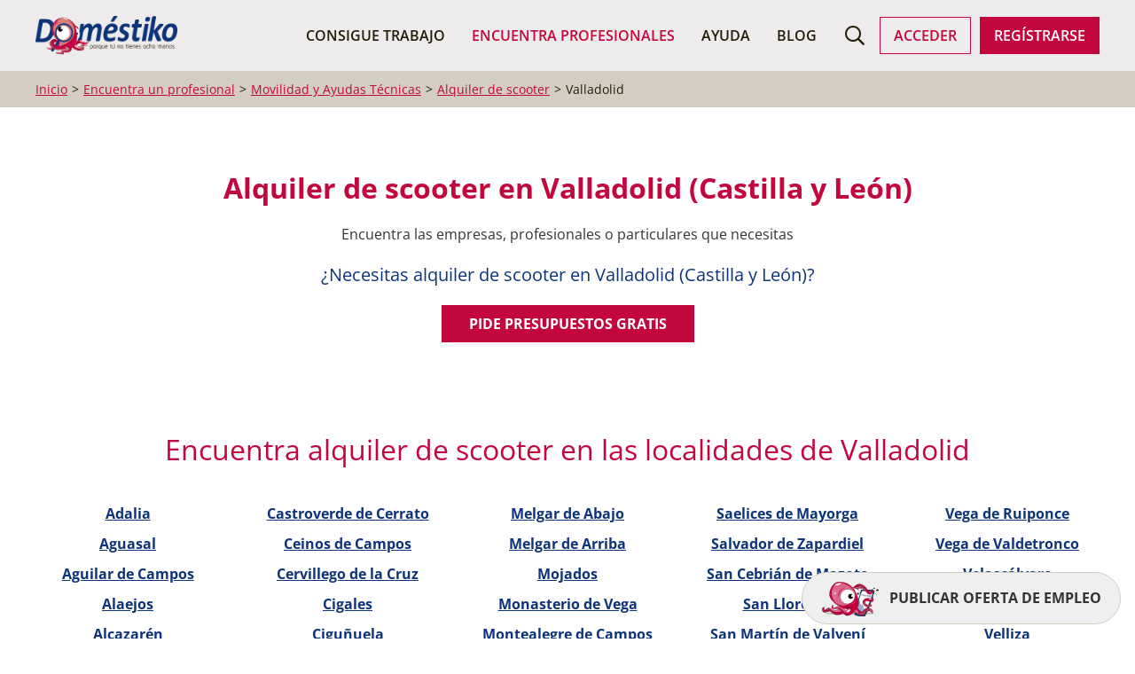

--- FILE ---
content_type: text/html; charset=utf-8
request_url: https://www.domestiko.com/movilidad/alquiler-de-scooter/valladolid/
body_size: 11206
content:
<!doctype html>
<html lang="es">
<head>
    <script async type="text/clickiocmp" data-clickio-cmp-paywall-subscribed="1">
        $('.publi').remove();
        console.log('Gracias por suscribirte a Doméstiko');
    </script>
    <script async type="bd1fc4b25af8b01655e4715f-text/javascript" src="//clickiocmp.com/t/consent_234834.js"></script>
    <!-- Google Tag Manager -->
    <script type="bd1fc4b25af8b01655e4715f-text/javascript">

      window.dataLayer = window.dataLayer || [];
      function gtag(){dataLayer.push(arguments);}

      gtag('consent', 'default', {
        'ad_storage': 'denied',
        'analytics_storage': 'denied',
        'functionality_storage': 'denied',
        'personalization_storage': 'denied',
        'security_storage': 'denied',
        'ad_user_data': 'denied',
        'ad_personalization': 'denied',
        'wait_for_update': 1500
      });
      gtag('set', 'ads_data_redaction', true);
      gtag('set', 'url_passthrough', true);

      (function(w,d,s,l,i){w[l]=w[l]||[];w[l].push({'gtm.start':
          new Date().getTime(),event:'gtm.js'});var f=d.getElementsByTagName(s)[0],
        j=d.createElement(s),dl=l!='dataLayer'?'&l='+l:'';j.async=true;j.src=
        'https://www.googletagmanager.com/gtm.js?id='+i+dl;f.parentNode.insertBefore(j,f);
      })(window,document,'script','dataLayer','GTM-NWWM6B9V');

    </script>
    <!-- End Google Tag Manager -->
    
    <meta charset="UTF-8">
    <title>Anuncios de profesionales y empresas de alquiler de scooter en Valladolid (Castilla y León)</title>
    <meta name="description" content="Encuentra alquiler de scooter en Valladolid (Castilla y León) y ponte en contacto con ellos de forma rápida y gratuita.">
    <meta name="viewport" content="width=device-width, user-scalable=yes, initial-scale=1.0, maximum-scale=5.0, minimum-scale=1.0">
    <meta http-equiv="X-UA-Compatible" content="ie=edge">
    <meta name="theme-color" content="#c3063e">
    <meta name="robots" content="index,follow">
    <link rel="canonical" href="https://www.domestiko.com/movilidad/alquiler-de-scooter/valladolid/">

    <meta property="og:type" content="website">
    <meta property="og:title" content="Anuncios de profesionales y empresas de alquiler de scooter en Valladolid (Castilla y León)">
    <meta property="og:url" content="https://www.domestiko.com/movilidad/alquiler-de-scooter/valladolid/">
    <meta property="og:image" content="https://www.domestiko.com/assets/img/social/default.png">

    <meta name="twitter:card" content="summary"/>
    <meta name="twitter:site" content="@domestikoo"/>
    <meta name="twitter:creator" content="@domestikoo"/>
    <meta name="twitter:title" content="Anuncios de profesionales y empresas de alquiler de scooter en Valladolid (Castilla y León)"/>
    <meta name="twitter:description" content="Encuentra alquiler de scooter en Valladolid (Castilla y León) y ponte en contacto con ellos de forma rápida y gratuita."/>
    <meta property="twitter:image" content="https://www.domestiko.com/assets/img/social/default.png">

    <link rel="preload" href="/assets/dist/bundle-081c206f5b.css" as="style">
    <link rel="preload" href="/assets/fonts/domestikons/fonts/domestikons.ttf?uhkiag" as="font">
    <link rel="stylesheet" href="/assets/dist/bundle-081c206f5b.css" />

    <meta name="google-site-verification" content="sZYJL9_b96xB0iWBRDP-CBepVfhaI0uj51OokbBoLwI" />
    <meta name="ahrefs-site-verification" content="0c5711dfa03c182ab24ce582e27121e887c4365f3859951756e80e9fe4ad1739">
        <link rel="shortcut icon" href="/assets/img/icons/fav/favicon.ico" type="image/x-icon" />
    <link rel="apple-touch-icon" sizes="57x57" href="/assets/img/icons/fav/apple-touch-icon-57x57.png">
    <link rel="apple-touch-icon" sizes="60x60" href="/assets/img/icons/fav/apple-touch-icon-60x60.png">
    <link rel="apple-touch-icon" sizes="72x72" href="/assets/img/icons/fav/apple-touch-icon-72x72.png">
    <link rel="apple-touch-icon" sizes="76x76" href="/assets/img/icons/fav/apple-touch-icon-76x76.png">
    <link rel="apple-touch-icon" sizes="114x114" href="/assets/img/icons/fav/apple-touch-icon-114x114.png">
    <link rel="apple-touch-icon" sizes="120x120" href="/assets/img/icons/fav/apple-touch-icon-120x120.png">
    <link rel="apple-touch-icon" sizes="144x144" href="/assets/img/icons/fav/apple-touch-icon-144x144.png">
    <link rel="apple-touch-icon" sizes="152x152" href="/assets/img/icons/fav/apple-touch-icon-152x152.png">
    <link rel="apple-touch-icon" sizes="180x180" href="/assets/img/icons/fav/apple-touch-icon-180x180.png">
    <link rel="icon" type="image/png" href="/assets/img/icons/fav/favicon-16x16.png" sizes="16x16">
    <link rel="icon" type="image/png" href="/assets/img/icons/fav/favicon-32x32.png" sizes="32x32">
    <link rel="icon" type="image/png" href="/assets/img/icons/fav/favicon-96x96.png" sizes="96x96">
    <link rel="icon" type="image/png" href="/assets/img/icons/fav/android-chrome-192x192.png" sizes="192x192">
    
</head>
<body class="">

<!-- Google Tag Manager (noscript) -->
    <noscript><iframe src="https://www.googletagmanager.com/ns.html?id=GTM-NWWM6B9V" height="0" width="0" style="display:none;visibility:hidden"></iframe></noscript>
    <!-- End Google Tag Manager (noscript) -->
    <div class="menu-container">
    <div id="main-menu" class="main-menu">
        <div class="uk-container">
            <nav class="uk-navbar uk-navbar-container uk-navbar-transparent" uk-navbar="dropbar: false;" >
                <div class="uk-navbar-left">
                    <ul class="uk-navbar-nav">
                        <li class="uk-hidden@m">
                            <a href="#offcanvas" uk-toggle class="uk-icon-link" alt="Menú" aria-label="Menú">
                                <i class="icon-main-menu"></i>
                            </a>
                        </li>
                        <li>
                            <a href="/" class="uk-navbar-item uk-logo">
                                <img class="logo" src="/assets/img/logo/logo-horizontal-color.png" alt="Logo Doméstiko" title="Doméstiko" loading="lazy" width="160" height="43" />
                            </a>
                        </li>
                    </ul>
                </div>
                <div class="uk-navbar-right">
                    <ul class="uk-navbar-nav uk-visible@m">
                        <li class="">
                            <a href="https://www.domestiko.com/empleo/">Consigue Trabajo</a>
                            <div id="desktop-nav-jobs"></div>
                        </li>
                        <li class="uk-active">
                            <a href="https://www.domestiko.com/directorio/">Encuentra Profesionales</a>
                            <div id="desktop-nav-profiles"></div>
                        </li>
                        <li class="">
                            <a href="https://www.domestiko.com/ayuda/">Ayuda</a>
                        </li>
                        <li class="">
                            <a href="https://www.domestiko.com/blog/">Blog</a>
                        </li>
                    </ul>
                    <ul id="user-nav-block" class="uk-navbar-nav uk-helper-nav user-nav">
                        <li>
                            <a href="#search-bar" class="uk-icon-link" alt="Buscar" aria-label="Buscar">
                                <i class="icon-search"></i>
                            </a>
                        </li>
                        <li class="uk-visible@l uk-margin-small-right">
                            <a href="/usuarios/" @click.prevent="login()" class="uk-button uk-button-ghost">Acceder</a>
                        </li>
                        <li class="uk-visible@l">
                            <a href="/alta/" @click.prevent="register()"
                               class="uk-button uk-button-primary">Regístrarse</a>
                        </li>
                    </ul>
                </div>
            </nav>
            <div class="uk-navbar-dropbar"></div>
        </div>
    </div>
    <div id="search-bar" class="search-bar" style="opacity: 0;">
    <div class="uk-container uk-container-xsmall">
        <div class="uk-grid uk-grid-small uk-flex-bottom uk-width-2xlarge">
            
            <div class="uk-width-expand@s uk-margin-top">
                <label>¿Qué buscas?</label>
                <term-search
                        @submit="search()"
                        v-model="actividad"
                        placeholder="¿Que?"
                        taxonomy="activities"
                        current="{&quot;_id&quot;:&quot;alquiler-de-scooter&quot;,&quot;taxonomy&quot;:&quot;activities&quot;,&quot;scope&quot;:&quot;activity&quot;,&quot;name&quot;:&quot;Alquiler de scooter&quot;,&quot;slug&quot;:&quot;movilidad/alquiler-de-scooter&quot;,&quot;title&quot;:&quot;Alquiler de scooter (Movilidad y Ayudas Técnicas)&quot;,&quot;online&quot;:false,&quot;parent&quot;:{&quot;_id&quot;:&quot;movilidad&quot;,&quot;taxonomy&quot;:&quot;activities&quot;,&quot;scope&quot;:&quot;sector&quot;,&quot;name&quot;:&quot;Movilidad y Ayudas Técnicas&quot;,&quot;slug&quot;:&quot;movilidad&quot;,&quot;title&quot;:&quot;Servicios para la mejora de la movilidad y el transporte adaptad&quot;,&quot;online&quot;:false,&quot;parent&quot;:null,&quot;ancestors&quot;:[]},&quot;ancestors&quot;:[&quot;movilidad&quot;]}"
                ></term-search>
            </div>
            <div class="uk-width-expand@s uk-margin-top">
                <label>¿Dónde buscas?</label>
                <term-search
                        @submit="search()"
                        v-model="regional"
                        placeholder="¿Dónde?"
                        taxonomy="regional" scope="city"
                        current="{&quot;_id&quot;:&quot;valladolid&quot;,&quot;taxonomy&quot;:&quot;regional&quot;,&quot;scope&quot;:&quot;province&quot;,&quot;name&quot;:&quot;Valladolid&quot;,&quot;slug&quot;:&quot;valladolid&quot;,&quot;title&quot;:&quot;Valladolid (Castilla y León)&quot;,&quot;online&quot;:false,&quot;parent&quot;:{&quot;_id&quot;:&quot;@castilla-y-leon&quot;,&quot;taxonomy&quot;:&quot;regional&quot;,&quot;scope&quot;:&quot;state&quot;,&quot;name&quot;:&quot;Castilla y León&quot;,&quot;slug&quot;:&quot;@castilla-y-leon&quot;,&quot;title&quot;:&quot;Castilla y León&quot;,&quot;online&quot;:false,&quot;parent&quot;:null,&quot;ancestors&quot;:[]},&quot;ancestors&quot;:[&quot;@castilla-y-leon&quot;]}"
                ></term-search>
            </div>
            
            <div class="uk-width-auto uk-margin-top">
                <button class="uk-button uk-button-primary uk-text-uppercase"
                   @click.prevent="search('profiles')"
                >
                    <i uk-icon="search"></i>
                    
                        Buscar profesionales
                    
                </button>
            </div>
        </div>
    </div>
</div>
</div>







    

    <div class="breadcrumbs-wrapper">
        <div class="uk-container">
            
            <ul class="uk-breadcrumb">
                <li><a href="/">Inicio</a></li>
                
                    
                        
                            <li><a href="https://www.domestiko.com/directorio/"><span>Encuentra un profesional</span></a></li>
                        
                    
                
                    
                        
                            <li><a href="https://www.domestiko.com/movilidad/"><span>Movilidad y Ayudas Técnicas</span></a></li>
                        
                    
                        
                            <li><a href="https://www.domestiko.com/movilidad/alquiler-de-scooter/"><span>Alquiler de scooter</span></a></li>
                        
                    
                        
                            <li><span>Valladolid</span></li>
                        
                    
                
            </ul>
        </div>
    </div>
    <script type="application/ld+json">{"@context":"https://schema.org","@type":"BreadcrumbList","itemListElement":[{"@type":"ListItem","position":1,"name":"Encuentra un profesional","item":"https://www.domestiko.com/directorio/"},{"@type":"ListItem","position":2,"name":"Movilidad y Ayudas Técnicas","item":"https://www.domestiko.com/movilidad/"},{"@type":"ListItem","position":3,"name":"Alquiler de scooter","item":"https://www.domestiko.com/movilidad/alquiler-de-scooter/"},{"@type":"ListItem","position":4,"name":"Valladolid"}]}</script>



    <div class="uk-container">

        <div class="uk-margin-large-top uk-text-center">
            <h1 class="uk-h2 uk-text-bold">
                Alquiler de scooter en Valladolid (Castilla y León)
            </h1>
            <p class="uk-margin-auto uk-width-xlarge uk-text-center">
                Encuentra las empresas, profesionales o particulares que necesitas
            </p>
            <div class="uk-text-center">
                <h2 class="dmtk-blue uk-h4">
                    ¿Necesitas alquiler de scooter en Valladolid (Castilla y León)?
                </h2><a href="/empleo/publicar/?activity=alquiler-de-scooter" class="uk-button uk-button-dmtk activity-job-publish">
                    Pide presupuestos gratis
                </a>
            </div>
        </div>

        
    
    <div class="publi csa" data-config="{&quot;query&quot;:&quot;Alquiler de scooter en Valladolid&quot;,&quot;pubId&quot;:&quot;pub-1409721828621515&quot;,&quot;channel&quot;:&quot;8462137585&quot;,&quot;styleId&quot;:&quot;7816595655&quot;,&quot;uid&quot;:&quot;profiles@pages&quot;}"></div>

        <div class="uk-text-center">

            
                <div class="uk-margin-large-top" id="localidades">
    <h2 class="uk-margin-medium-bottom">
        Encuentra alquiler de scooter en las localidades de Valladolid
    </h2>
    <ul class="uk-list uk-column-1-2 uk-column-1-3@s uk-column-1-5@m uk-margin-top">
        
            <li>
                <a href="https://www.domestiko.com/movilidad/alquiler-de-scooter/valladolid/adalia/" class="uk-text-bold underlined">
                    Adalia
                </a>
            </li>
        
            <li>
                <a href="https://www.domestiko.com/movilidad/alquiler-de-scooter/valladolid/aguasal/" class="uk-text-bold underlined">
                    Aguasal
                </a>
            </li>
        
            <li>
                <a href="https://www.domestiko.com/movilidad/alquiler-de-scooter/valladolid/aguilar-de-campos/" class="uk-text-bold underlined">
                    Aguilar de Campos
                </a>
            </li>
        
            <li>
                <a href="https://www.domestiko.com/movilidad/alquiler-de-scooter/valladolid/alaejos/" class="uk-text-bold underlined">
                    Alaejos
                </a>
            </li>
        
            <li>
                <a href="https://www.domestiko.com/movilidad/alquiler-de-scooter/valladolid/alcazaren/" class="uk-text-bold underlined">
                    Alcazarén
                </a>
            </li>
        
            <li>
                <a href="https://www.domestiko.com/movilidad/alquiler-de-scooter/valladolid/aldea-de-san-miguel/" class="uk-text-bold underlined">
                    Aldea de San Miguel
                </a>
            </li>
        
            <li>
                <a href="https://www.domestiko.com/movilidad/alquiler-de-scooter/valladolid/aldeamayor-de-san-martin/" class="uk-text-bold underlined">
                    Aldeamayor de San Martín
                </a>
            </li>
        
            <li>
                <a href="https://www.domestiko.com/movilidad/alquiler-de-scooter/valladolid/almenara-de-adaja/" class="uk-text-bold underlined">
                    Almenara de Adaja
                </a>
            </li>
        
            <li>
                <a href="https://www.domestiko.com/movilidad/alquiler-de-scooter/valladolid/amusquillo/" class="uk-text-bold underlined">
                    Amusquillo
                </a>
            </li>
        
            <li>
                <a href="https://www.domestiko.com/movilidad/alquiler-de-scooter/valladolid/arroyo-de-la-encomienda/" class="uk-text-bold underlined">
                    Arroyo de la Encomienda
                </a>
            </li>
        
            <li>
                <a href="https://www.domestiko.com/movilidad/alquiler-de-scooter/valladolid/ataquines/" class="uk-text-bold underlined">
                    Ataquines
                </a>
            </li>
        
            <li>
                <a href="https://www.domestiko.com/movilidad/alquiler-de-scooter/valladolid/bahabon/" class="uk-text-bold underlined">
                    Bahabón
                </a>
            </li>
        
            <li>
                <a href="https://www.domestiko.com/movilidad/alquiler-de-scooter/valladolid/barcial-de-la-loma/" class="uk-text-bold underlined">
                    Barcial de la Loma
                </a>
            </li>
        
            <li>
                <a href="https://www.domestiko.com/movilidad/alquiler-de-scooter/valladolid/barruelo-del-valle/" class="uk-text-bold underlined">
                    Barruelo del Valle
                </a>
            </li>
        
            <li>
                <a href="https://www.domestiko.com/movilidad/alquiler-de-scooter/valladolid/becilla-de-valderaduey/" class="uk-text-bold underlined">
                    Becilla de Valderaduey
                </a>
            </li>
        
            <li>
                <a href="https://www.domestiko.com/movilidad/alquiler-de-scooter/valladolid/benafarces/" class="uk-text-bold underlined">
                    Benafarces
                </a>
            </li>
        
            <li>
                <a href="https://www.domestiko.com/movilidad/alquiler-de-scooter/valladolid/bercero/" class="uk-text-bold underlined">
                    Bercero
                </a>
            </li>
        
            <li>
                <a href="https://www.domestiko.com/movilidad/alquiler-de-scooter/valladolid/berceruelo/" class="uk-text-bold underlined">
                    Berceruelo
                </a>
            </li>
        
            <li>
                <a href="https://www.domestiko.com/movilidad/alquiler-de-scooter/valladolid/berrueces/" class="uk-text-bold underlined">
                    Berrueces
                </a>
            </li>
        
            <li>
                <a href="https://www.domestiko.com/movilidad/alquiler-de-scooter/valladolid/bobadilla-del-campo/" class="uk-text-bold underlined">
                    Bobadilla del Campo
                </a>
            </li>
        
            <li>
                <a href="https://www.domestiko.com/movilidad/alquiler-de-scooter/valladolid/bocigas/" class="uk-text-bold underlined">
                    Bocigas
                </a>
            </li>
        
            <li>
                <a href="https://www.domestiko.com/movilidad/alquiler-de-scooter/valladolid/bocos-de-duero/" class="uk-text-bold underlined">
                    Bocos de Duero
                </a>
            </li>
        
            <li>
                <a href="https://www.domestiko.com/movilidad/alquiler-de-scooter/valladolid/boecillo/" class="uk-text-bold underlined">
                    Boecillo
                </a>
            </li>
        
            <li>
                <a href="https://www.domestiko.com/movilidad/alquiler-de-scooter/valladolid/bolanos-de-campos/" class="uk-text-bold underlined">
                    Bolaños de Campos
                </a>
            </li>
        
            <li>
                <a href="https://www.domestiko.com/movilidad/alquiler-de-scooter/valladolid/brahojos-de-medina/" class="uk-text-bold underlined">
                    Brahojos de Medina
                </a>
            </li>
        
            <li>
                <a href="https://www.domestiko.com/movilidad/alquiler-de-scooter/valladolid/bustillo-de-chaves/" class="uk-text-bold underlined">
                    Bustillo de Chaves
                </a>
            </li>
        
            <li>
                <a href="https://www.domestiko.com/movilidad/alquiler-de-scooter/valladolid/cabezon-de-pisuerga/" class="uk-text-bold underlined">
                    Cabezón de Pisuerga
                </a>
            </li>
        
            <li>
                <a href="https://www.domestiko.com/movilidad/alquiler-de-scooter/valladolid/cabezon-de-valderaduey/" class="uk-text-bold underlined">
                    Cabezón de Valderaduey
                </a>
            </li>
        
            <li>
                <a href="https://www.domestiko.com/movilidad/alquiler-de-scooter/valladolid/cabreros-del-monte/" class="uk-text-bold underlined">
                    Cabreros del Monte
                </a>
            </li>
        
            <li>
                <a href="https://www.domestiko.com/movilidad/alquiler-de-scooter/valladolid/campaspero/" class="uk-text-bold underlined">
                    Campaspero
                </a>
            </li>
        
            <li>
                <a href="https://www.domestiko.com/movilidad/alquiler-de-scooter/valladolid/camporredondo/" class="uk-text-bold underlined">
                    Camporredondo
                </a>
            </li>
        
            <li>
                <a href="https://www.domestiko.com/movilidad/alquiler-de-scooter/valladolid/canalejas-de-penafiel/" class="uk-text-bold underlined">
                    Canalejas de Peñafiel
                </a>
            </li>
        
            <li>
                <a href="https://www.domestiko.com/movilidad/alquiler-de-scooter/valladolid/canillas-de-esgueva/" class="uk-text-bold underlined">
                    Canillas de Esgueva
                </a>
            </li>
        
            <li>
                <a href="https://www.domestiko.com/movilidad/alquiler-de-scooter/valladolid/carpio/" class="uk-text-bold underlined">
                    Carpio
                </a>
            </li>
        
            <li>
                <a href="https://www.domestiko.com/movilidad/alquiler-de-scooter/valladolid/casasola-de-arion/" class="uk-text-bold underlined">
                    Casasola de Arión
                </a>
            </li>
        
            <li>
                <a href="https://www.domestiko.com/movilidad/alquiler-de-scooter/valladolid/castrejon-de-trabancos/" class="uk-text-bold underlined">
                    Castrejón de Trabancos
                </a>
            </li>
        
            <li>
                <a href="https://www.domestiko.com/movilidad/alquiler-de-scooter/valladolid/castrillo-de-duero/" class="uk-text-bold underlined">
                    Castrillo de Duero
                </a>
            </li>
        
            <li>
                <a href="https://www.domestiko.com/movilidad/alquiler-de-scooter/valladolid/castrillo-tejeriego/" class="uk-text-bold underlined">
                    Castrillo-Tejeriego
                </a>
            </li>
        
            <li>
                <a href="https://www.domestiko.com/movilidad/alquiler-de-scooter/valladolid/castrobol/" class="uk-text-bold underlined">
                    Castrobol
                </a>
            </li>
        
            <li>
                <a href="https://www.domestiko.com/movilidad/alquiler-de-scooter/valladolid/castrodeza/" class="uk-text-bold underlined">
                    Castrodeza
                </a>
            </li>
        
            <li>
                <a href="https://www.domestiko.com/movilidad/alquiler-de-scooter/valladolid/castromembibre/" class="uk-text-bold underlined">
                    Castromembibre
                </a>
            </li>
        
            <li>
                <a href="https://www.domestiko.com/movilidad/alquiler-de-scooter/valladolid/castromonte/" class="uk-text-bold underlined">
                    Castromonte
                </a>
            </li>
        
            <li>
                <a href="https://www.domestiko.com/movilidad/alquiler-de-scooter/valladolid/castronuevo-de-esgueva/" class="uk-text-bold underlined">
                    Castronuevo de Esgueva
                </a>
            </li>
        
            <li>
                <a href="https://www.domestiko.com/movilidad/alquiler-de-scooter/valladolid/castronuno/" class="uk-text-bold underlined">
                    Castronuño
                </a>
            </li>
        
            <li>
                <a href="https://www.domestiko.com/movilidad/alquiler-de-scooter/valladolid/castroponce/" class="uk-text-bold underlined">
                    Castroponce
                </a>
            </li>
        
            <li>
                <a href="https://www.domestiko.com/movilidad/alquiler-de-scooter/valladolid/castroverde-de-cerrato/" class="uk-text-bold underlined">
                    Castroverde de Cerrato
                </a>
            </li>
        
            <li>
                <a href="https://www.domestiko.com/movilidad/alquiler-de-scooter/valladolid/ceinos-de-campos/" class="uk-text-bold underlined">
                    Ceinos de Campos
                </a>
            </li>
        
            <li>
                <a href="https://www.domestiko.com/movilidad/alquiler-de-scooter/valladolid/cervillego-de-la-cruz/" class="uk-text-bold underlined">
                    Cervillego de la Cruz
                </a>
            </li>
        
            <li>
                <a href="https://www.domestiko.com/movilidad/alquiler-de-scooter/valladolid/cigales/" class="uk-text-bold underlined">
                    Cigales
                </a>
            </li>
        
            <li>
                <a href="https://www.domestiko.com/movilidad/alquiler-de-scooter/valladolid/cigunuela/" class="uk-text-bold underlined">
                    Ciguñuela
                </a>
            </li>
        
            <li>
                <a href="https://www.domestiko.com/movilidad/alquiler-de-scooter/valladolid/cisterniga/" class="uk-text-bold underlined">
                    Cistérniga
                </a>
            </li>
        
            <li>
                <a href="https://www.domestiko.com/movilidad/alquiler-de-scooter/valladolid/cogeces-de-iscar/" class="uk-text-bold underlined">
                    Cogeces de Íscar
                </a>
            </li>
        
            <li>
                <a href="https://www.domestiko.com/movilidad/alquiler-de-scooter/valladolid/cogeces-del-monte/" class="uk-text-bold underlined">
                    Cogeces del Monte
                </a>
            </li>
        
            <li>
                <a href="https://www.domestiko.com/movilidad/alquiler-de-scooter/valladolid/corcos/" class="uk-text-bold underlined">
                    Corcos
                </a>
            </li>
        
            <li>
                <a href="https://www.domestiko.com/movilidad/alquiler-de-scooter/valladolid/corrales-de-duero/" class="uk-text-bold underlined">
                    Corrales de Duero
                </a>
            </li>
        
            <li>
                <a href="https://www.domestiko.com/movilidad/alquiler-de-scooter/valladolid/cubillas-de-santa-marta/" class="uk-text-bold underlined">
                    Cubillas de Santa Marta
                </a>
            </li>
        
            <li>
                <a href="https://www.domestiko.com/movilidad/alquiler-de-scooter/valladolid/cuenca-de-campos/" class="uk-text-bold underlined">
                    Cuenca de Campos
                </a>
            </li>
        
            <li>
                <a href="https://www.domestiko.com/movilidad/alquiler-de-scooter/valladolid/curiel-de-duero/" class="uk-text-bold underlined">
                    Curiel de Duero
                </a>
            </li>
        
            <li>
                <a href="https://www.domestiko.com/movilidad/alquiler-de-scooter/valladolid/el-campillo/" class="uk-text-bold underlined">
                    El Campillo
                </a>
            </li>
        
            <li>
                <a href="https://www.domestiko.com/movilidad/alquiler-de-scooter/valladolid/encinas-de-esgueva/" class="uk-text-bold underlined">
                    Encinas de Esgueva
                </a>
            </li>
        
            <li>
                <a href="https://www.domestiko.com/movilidad/alquiler-de-scooter/valladolid/esguevillas-de-esgueva/" class="uk-text-bold underlined">
                    Esguevillas de Esgueva
                </a>
            </li>
        
            <li>
                <a href="https://www.domestiko.com/movilidad/alquiler-de-scooter/valladolid/fombellida/" class="uk-text-bold underlined">
                    Fombellida
                </a>
            </li>
        
            <li>
                <a href="https://www.domestiko.com/movilidad/alquiler-de-scooter/valladolid/fompedraza/" class="uk-text-bold underlined">
                    Fompedraza
                </a>
            </li>
        
            <li>
                <a href="https://www.domestiko.com/movilidad/alquiler-de-scooter/valladolid/fontihoyuelo/" class="uk-text-bold underlined">
                    Fontihoyuelo
                </a>
            </li>
        
            <li>
                <a href="https://www.domestiko.com/movilidad/alquiler-de-scooter/valladolid/fresno-el-viejo/" class="uk-text-bold underlined">
                    Fresno el Viejo
                </a>
            </li>
        
            <li>
                <a href="https://www.domestiko.com/movilidad/alquiler-de-scooter/valladolid/fuensaldana/" class="uk-text-bold underlined">
                    Fuensaldaña
                </a>
            </li>
        
            <li>
                <a href="https://www.domestiko.com/movilidad/alquiler-de-scooter/valladolid/fuente-el-sol/" class="uk-text-bold underlined">
                    Fuente el Sol
                </a>
            </li>
        
            <li>
                <a href="https://www.domestiko.com/movilidad/alquiler-de-scooter/valladolid/fuente-olmedo/" class="uk-text-bold underlined">
                    Fuente-Olmedo
                </a>
            </li>
        
            <li>
                <a href="https://www.domestiko.com/movilidad/alquiler-de-scooter/valladolid/gallegos-de-hornija/" class="uk-text-bold underlined">
                    Gallegos de Hornija
                </a>
            </li>
        
            <li>
                <a href="https://www.domestiko.com/movilidad/alquiler-de-scooter/valladolid/gaton-de-campos/" class="uk-text-bold underlined">
                    Gatón de Campos
                </a>
            </li>
        
            <li>
                <a href="https://www.domestiko.com/movilidad/alquiler-de-scooter/valladolid/geria/" class="uk-text-bold underlined">
                    Geria
                </a>
            </li>
        
            <li>
                <a href="https://www.domestiko.com/movilidad/alquiler-de-scooter/valladolid/herrin-de-campos/" class="uk-text-bold underlined">
                    Herrín de Campos
                </a>
            </li>
        
            <li>
                <a href="https://www.domestiko.com/movilidad/alquiler-de-scooter/valladolid/hornillos-de-eresma/" class="uk-text-bold underlined">
                    Hornillos de Eresma
                </a>
            </li>
        
            <li>
                <a href="https://www.domestiko.com/movilidad/alquiler-de-scooter/valladolid/la-mudarra/" class="uk-text-bold underlined">
                    La Mudarra
                </a>
            </li>
        
            <li>
                <a href="https://www.domestiko.com/movilidad/alquiler-de-scooter/valladolid/la-parrilla/" class="uk-text-bold underlined">
                    La Parrilla
                </a>
            </li>
        
            <li>
                <a href="https://www.domestiko.com/movilidad/alquiler-de-scooter/valladolid/la-pedraja-de-portillo/" class="uk-text-bold underlined">
                    La Pedraja de Portillo
                </a>
            </li>
        
            <li>
                <a href="https://www.domestiko.com/movilidad/alquiler-de-scooter/valladolid/la-seca/" class="uk-text-bold underlined">
                    La Seca
                </a>
            </li>
        
            <li>
                <a href="https://www.domestiko.com/movilidad/alquiler-de-scooter/valladolid/la-union-de-campos/" class="uk-text-bold underlined">
                    La Unión de Campos
                </a>
            </li>
        
            <li>
                <a href="https://www.domestiko.com/movilidad/alquiler-de-scooter/valladolid/la-zarza/" class="uk-text-bold underlined">
                    La Zarza
                </a>
            </li>
        
            <li>
                <a href="https://www.domestiko.com/movilidad/alquiler-de-scooter/valladolid/laguna-de-duero/" class="uk-text-bold underlined">
                    Laguna de Duero
                </a>
            </li>
        
            <li>
                <a href="https://www.domestiko.com/movilidad/alquiler-de-scooter/valladolid/langayo/" class="uk-text-bold underlined">
                    Langayo
                </a>
            </li>
        
            <li>
                <a href="https://www.domestiko.com/movilidad/alquiler-de-scooter/valladolid/llano-de-olmedo/" class="uk-text-bold underlined">
                    Llano de Olmedo
                </a>
            </li>
        
            <li>
                <a href="https://www.domestiko.com/movilidad/alquiler-de-scooter/valladolid/lomoviejo/" class="uk-text-bold underlined">
                    Lomoviejo
                </a>
            </li>
        
            <li>
                <a href="https://www.domestiko.com/movilidad/alquiler-de-scooter/valladolid/manzanillo/" class="uk-text-bold underlined">
                    Manzanillo
                </a>
            </li>
        
            <li>
                <a href="https://www.domestiko.com/movilidad/alquiler-de-scooter/valladolid/marzales/" class="uk-text-bold underlined">
                    Marzales
                </a>
            </li>
        
            <li>
                <a href="https://www.domestiko.com/movilidad/alquiler-de-scooter/valladolid/matapozuelos/" class="uk-text-bold underlined">
                    Matapozuelos
                </a>
            </li>
        
            <li>
                <a href="https://www.domestiko.com/movilidad/alquiler-de-scooter/valladolid/matilla-de-los-canos/" class="uk-text-bold underlined">
                    Matilla de los Caños
                </a>
            </li>
        
            <li>
                <a href="https://www.domestiko.com/movilidad/alquiler-de-scooter/valladolid/mayorga/" class="uk-text-bold underlined">
                    Mayorga
                </a>
            </li>
        
            <li>
                <a href="https://www.domestiko.com/movilidad/alquiler-de-scooter/valladolid/medina-de-rioseco/" class="uk-text-bold underlined">
                    Medina de Rioseco
                </a>
            </li>
        
            <li>
                <a href="https://www.domestiko.com/movilidad/alquiler-de-scooter/valladolid/medina-del-campo/" class="uk-text-bold underlined">
                    Medina del Campo
                </a>
            </li>
        
            <li>
                <a href="https://www.domestiko.com/movilidad/alquiler-de-scooter/valladolid/megeces/" class="uk-text-bold underlined">
                    Megeces
                </a>
            </li>
        
            <li>
                <a href="https://www.domestiko.com/movilidad/alquiler-de-scooter/valladolid/melgar-de-abajo/" class="uk-text-bold underlined">
                    Melgar de Abajo
                </a>
            </li>
        
            <li>
                <a href="https://www.domestiko.com/movilidad/alquiler-de-scooter/valladolid/melgar-de-arriba/" class="uk-text-bold underlined">
                    Melgar de Arriba
                </a>
            </li>
        
            <li>
                <a href="https://www.domestiko.com/movilidad/alquiler-de-scooter/valladolid/mojados/" class="uk-text-bold underlined">
                    Mojados
                </a>
            </li>
        
            <li>
                <a href="https://www.domestiko.com/movilidad/alquiler-de-scooter/valladolid/monasterio-de-vega/" class="uk-text-bold underlined">
                    Monasterio de Vega
                </a>
            </li>
        
            <li>
                <a href="https://www.domestiko.com/movilidad/alquiler-de-scooter/valladolid/montealegre-de-campos/" class="uk-text-bold underlined">
                    Montealegre de Campos
                </a>
            </li>
        
            <li>
                <a href="https://www.domestiko.com/movilidad/alquiler-de-scooter/valladolid/montemayor-de-pililla/" class="uk-text-bold underlined">
                    Montemayor de Pililla
                </a>
            </li>
        
            <li>
                <a href="https://www.domestiko.com/movilidad/alquiler-de-scooter/valladolid/moral-de-la-reina/" class="uk-text-bold underlined">
                    Moral de la Reina
                </a>
            </li>
        
            <li>
                <a href="https://www.domestiko.com/movilidad/alquiler-de-scooter/valladolid/moraleja-de-las-panaderas/" class="uk-text-bold underlined">
                    Moraleja de las Panaderas
                </a>
            </li>
        
            <li>
                <a href="https://www.domestiko.com/movilidad/alquiler-de-scooter/valladolid/morales-de-campos/" class="uk-text-bold underlined">
                    Morales de Campos
                </a>
            </li>
        
            <li>
                <a href="https://www.domestiko.com/movilidad/alquiler-de-scooter/valladolid/mota-del-marques/" class="uk-text-bold underlined">
                    Mota del Marqués
                </a>
            </li>
        
            <li>
                <a href="https://www.domestiko.com/movilidad/alquiler-de-scooter/valladolid/mucientes/" class="uk-text-bold underlined">
                    Mucientes
                </a>
            </li>
        
            <li>
                <a href="https://www.domestiko.com/movilidad/alquiler-de-scooter/valladolid/muriel/" class="uk-text-bold underlined">
                    Muriel
                </a>
            </li>
        
            <li>
                <a href="https://www.domestiko.com/movilidad/alquiler-de-scooter/valladolid/nava-del-rey/" class="uk-text-bold underlined">
                    Nava del Rey
                </a>
            </li>
        
            <li>
                <a href="https://www.domestiko.com/movilidad/alquiler-de-scooter/valladolid/nueva-villa-de-las-torres/" class="uk-text-bold underlined">
                    Nueva Villa de las Torres
                </a>
            </li>
        
            <li>
                <a href="https://www.domestiko.com/movilidad/alquiler-de-scooter/valladolid/olivares-de-duero/" class="uk-text-bold underlined">
                    Olivares de Duero
                </a>
            </li>
        
            <li>
                <a href="https://www.domestiko.com/movilidad/alquiler-de-scooter/valladolid/olmedo/" class="uk-text-bold underlined">
                    Olmedo
                </a>
            </li>
        
            <li>
                <a href="https://www.domestiko.com/movilidad/alquiler-de-scooter/valladolid/olmos-de-esgueva/" class="uk-text-bold underlined">
                    Olmos de Esgueva
                </a>
            </li>
        
            <li>
                <a href="https://www.domestiko.com/movilidad/alquiler-de-scooter/valladolid/olmos-de-penafiel/" class="uk-text-bold underlined">
                    Olmos de Peñafiel
                </a>
            </li>
        
            <li>
                <a href="https://www.domestiko.com/movilidad/alquiler-de-scooter/valladolid/palazuelo-de-vedija/" class="uk-text-bold underlined">
                    Palazuelo de Vedija
                </a>
            </li>
        
            <li>
                <a href="https://www.domestiko.com/movilidad/alquiler-de-scooter/valladolid/pedrajas-de-san-esteban/" class="uk-text-bold underlined">
                    Pedrajas de San Esteban
                </a>
            </li>
        
            <li>
                <a href="https://www.domestiko.com/movilidad/alquiler-de-scooter/valladolid/pedrosa-del-rey/" class="uk-text-bold underlined">
                    Pedrosa del Rey
                </a>
            </li>
        
            <li>
                <a href="https://www.domestiko.com/movilidad/alquiler-de-scooter/valladolid/pesquera-de-duero/" class="uk-text-bold underlined">
                    Pesquera de Duero
                </a>
            </li>
        
            <li>
                <a href="https://www.domestiko.com/movilidad/alquiler-de-scooter/valladolid/penafiel/" class="uk-text-bold underlined">
                    Peñafiel
                </a>
            </li>
        
            <li>
                <a href="https://www.domestiko.com/movilidad/alquiler-de-scooter/valladolid/penaflor-de-hornija/" class="uk-text-bold underlined">
                    Peñaflor de Hornija
                </a>
            </li>
        
            <li>
                <a href="https://www.domestiko.com/movilidad/alquiler-de-scooter/valladolid/pina-de-esgueva/" class="uk-text-bold underlined">
                    Piña de Esgueva
                </a>
            </li>
        
            <li>
                <a href="https://www.domestiko.com/movilidad/alquiler-de-scooter/valladolid/pinel-de-abajo/" class="uk-text-bold underlined">
                    Piñel de Abajo
                </a>
            </li>
        
            <li>
                <a href="https://www.domestiko.com/movilidad/alquiler-de-scooter/valladolid/pinel-de-arriba/" class="uk-text-bold underlined">
                    Piñel de Arriba
                </a>
            </li>
        
            <li>
                <a href="https://www.domestiko.com/movilidad/alquiler-de-scooter/valladolid/pollos/" class="uk-text-bold underlined">
                    Pollos
                </a>
            </li>
        
            <li>
                <a href="https://www.domestiko.com/movilidad/alquiler-de-scooter/valladolid/portillo/" class="uk-text-bold underlined">
                    Portillo
                </a>
            </li>
        
            <li>
                <a href="https://www.domestiko.com/movilidad/alquiler-de-scooter/valladolid/pozal-de-gallinas/" class="uk-text-bold underlined">
                    Pozal de Gallinas
                </a>
            </li>
        
            <li>
                <a href="https://www.domestiko.com/movilidad/alquiler-de-scooter/valladolid/pozaldez/" class="uk-text-bold underlined">
                    Pozaldez
                </a>
            </li>
        
            <li>
                <a href="https://www.domestiko.com/movilidad/alquiler-de-scooter/valladolid/pozuelo-de-la-orden/" class="uk-text-bold underlined">
                    Pozuelo de la Orden
                </a>
            </li>
        
            <li>
                <a href="https://www.domestiko.com/movilidad/alquiler-de-scooter/valladolid/puras/" class="uk-text-bold underlined">
                    Puras
                </a>
            </li>
        
            <li>
                <a href="https://www.domestiko.com/movilidad/alquiler-de-scooter/valladolid/quintanilla-de-arriba/" class="uk-text-bold underlined">
                    Quintanilla de Arriba
                </a>
            </li>
        
            <li>
                <a href="https://www.domestiko.com/movilidad/alquiler-de-scooter/valladolid/quintanilla-de-onesimo/" class="uk-text-bold underlined">
                    Quintanilla de Onésimo
                </a>
            </li>
        
            <li>
                <a href="https://www.domestiko.com/movilidad/alquiler-de-scooter/valladolid/quintanilla-de-trigueros/" class="uk-text-bold underlined">
                    Quintanilla de Trigueros
                </a>
            </li>
        
            <li>
                <a href="https://www.domestiko.com/movilidad/alquiler-de-scooter/valladolid/quintanilla-del-molar/" class="uk-text-bold underlined">
                    Quintanilla del Molar
                </a>
            </li>
        
            <li>
                <a href="https://www.domestiko.com/movilidad/alquiler-de-scooter/valladolid/ramiro/" class="uk-text-bold underlined">
                    Ramiro
                </a>
            </li>
        
            <li>
                <a href="https://www.domestiko.com/movilidad/alquiler-de-scooter/valladolid/renedo-de-esgueva/" class="uk-text-bold underlined">
                    Renedo de Esgueva
                </a>
            </li>
        
            <li>
                <a href="https://www.domestiko.com/movilidad/alquiler-de-scooter/valladolid/roales-de-campos/" class="uk-text-bold underlined">
                    Roales de Campos
                </a>
            </li>
        
            <li>
                <a href="https://www.domestiko.com/movilidad/alquiler-de-scooter/valladolid/robladillo/" class="uk-text-bold underlined">
                    Robladillo
                </a>
            </li>
        
            <li>
                <a href="https://www.domestiko.com/movilidad/alquiler-de-scooter/valladolid/roturas/" class="uk-text-bold underlined">
                    Roturas
                </a>
            </li>
        
            <li>
                <a href="https://www.domestiko.com/movilidad/alquiler-de-scooter/valladolid/rubi-de-bracamonte/" class="uk-text-bold underlined">
                    Rubí de Bracamonte
                </a>
            </li>
        
            <li>
                <a href="https://www.domestiko.com/movilidad/alquiler-de-scooter/valladolid/rueda/" class="uk-text-bold underlined">
                    Rueda
                </a>
            </li>
        
            <li>
                <a href="https://www.domestiko.com/movilidad/alquiler-de-scooter/valladolid/rabano/" class="uk-text-bold underlined">
                    Rábano
                </a>
            </li>
        
            <li>
                <a href="https://www.domestiko.com/movilidad/alquiler-de-scooter/valladolid/saelices-de-mayorga/" class="uk-text-bold underlined">
                    Saelices de Mayorga
                </a>
            </li>
        
            <li>
                <a href="https://www.domestiko.com/movilidad/alquiler-de-scooter/valladolid/salvador-de-zapardiel/" class="uk-text-bold underlined">
                    Salvador de Zapardiel
                </a>
            </li>
        
            <li>
                <a href="https://www.domestiko.com/movilidad/alquiler-de-scooter/valladolid/san-cebrian-de-mazote/" class="uk-text-bold underlined">
                    San Cebrián de Mazote
                </a>
            </li>
        
            <li>
                <a href="https://www.domestiko.com/movilidad/alquiler-de-scooter/valladolid/san-llorente/" class="uk-text-bold underlined">
                    San Llorente
                </a>
            </li>
        
            <li>
                <a href="https://www.domestiko.com/movilidad/alquiler-de-scooter/valladolid/san-martin-de-valveni/" class="uk-text-bold underlined">
                    San Martín de Valvení
                </a>
            </li>
        
            <li>
                <a href="https://www.domestiko.com/movilidad/alquiler-de-scooter/valladolid/san-miguel-del-arroyo/" class="uk-text-bold underlined">
                    San Miguel del Arroyo
                </a>
            </li>
        
            <li>
                <a href="https://www.domestiko.com/movilidad/alquiler-de-scooter/valladolid/san-miguel-del-pino/" class="uk-text-bold underlined">
                    San Miguel del Pino
                </a>
            </li>
        
            <li>
                <a href="https://www.domestiko.com/movilidad/alquiler-de-scooter/valladolid/san-pablo-de-la-moraleja/" class="uk-text-bold underlined">
                    San Pablo de la Moraleja
                </a>
            </li>
        
            <li>
                <a href="https://www.domestiko.com/movilidad/alquiler-de-scooter/valladolid/san-pedro-de-latarce/" class="uk-text-bold underlined">
                    San Pedro de Latarce
                </a>
            </li>
        
            <li>
                <a href="https://www.domestiko.com/movilidad/alquiler-de-scooter/valladolid/san-pelayo/" class="uk-text-bold underlined">
                    San Pelayo
                </a>
            </li>
        
            <li>
                <a href="https://www.domestiko.com/movilidad/alquiler-de-scooter/valladolid/san-roman-de-hornija/" class="uk-text-bold underlined">
                    San Román de Hornija
                </a>
            </li>
        
            <li>
                <a href="https://www.domestiko.com/movilidad/alquiler-de-scooter/valladolid/san-salvador/" class="uk-text-bold underlined">
                    San Salvador
                </a>
            </li>
        
            <li>
                <a href="https://www.domestiko.com/movilidad/alquiler-de-scooter/valladolid/san-vicente-del-palacio/" class="uk-text-bold underlined">
                    San Vicente del Palacio
                </a>
            </li>
        
            <li>
                <a href="https://www.domestiko.com/movilidad/alquiler-de-scooter/valladolid/santa-eufemia-del-arroyo/" class="uk-text-bold underlined">
                    Santa Eufemia del Arroyo
                </a>
            </li>
        
            <li>
                <a href="https://www.domestiko.com/movilidad/alquiler-de-scooter/valladolid/santervas-de-campos/" class="uk-text-bold underlined">
                    Santervás de Campos
                </a>
            </li>
        
            <li>
                <a href="https://www.domestiko.com/movilidad/alquiler-de-scooter/valladolid/santibanez-de-valcorba/" class="uk-text-bold underlined">
                    Santibáñez de Valcorba
                </a>
            </li>
        
            <li>
                <a href="https://www.domestiko.com/movilidad/alquiler-de-scooter/valladolid/santovenia-de-pisuerga/" class="uk-text-bold underlined">
                    Santovenia de Pisuerga
                </a>
            </li>
        
            <li>
                <a href="https://www.domestiko.com/movilidad/alquiler-de-scooter/valladolid/sardon-de-duero/" class="uk-text-bold underlined">
                    Sardón de Duero
                </a>
            </li>
        
            <li>
                <a href="https://www.domestiko.com/movilidad/alquiler-de-scooter/valladolid/serrada/" class="uk-text-bold underlined">
                    Serrada
                </a>
            </li>
        
            <li>
                <a href="https://www.domestiko.com/movilidad/alquiler-de-scooter/valladolid/siete-iglesias-de-trabancos/" class="uk-text-bold underlined">
                    Siete Iglesias de Trabancos
                </a>
            </li>
        
            <li>
                <a href="https://www.domestiko.com/movilidad/alquiler-de-scooter/valladolid/simancas/" class="uk-text-bold underlined">
                    Simancas
                </a>
            </li>
        
            <li>
                <a href="https://www.domestiko.com/movilidad/alquiler-de-scooter/valladolid/tamariz-de-campos/" class="uk-text-bold underlined">
                    Tamariz de Campos
                </a>
            </li>
        
            <li>
                <a href="https://www.domestiko.com/movilidad/alquiler-de-scooter/valladolid/tiedra/" class="uk-text-bold underlined">
                    Tiedra
                </a>
            </li>
        
            <li>
                <a href="https://www.domestiko.com/movilidad/alquiler-de-scooter/valladolid/tordehumos/" class="uk-text-bold underlined">
                    Tordehumos
                </a>
            </li>
        
            <li>
                <a href="https://www.domestiko.com/movilidad/alquiler-de-scooter/valladolid/tordesillas/" class="uk-text-bold underlined">
                    Tordesillas
                </a>
            </li>
        
            <li>
                <a href="https://www.domestiko.com/movilidad/alquiler-de-scooter/valladolid/torre-de-esgueva/" class="uk-text-bold underlined">
                    Torre de Esgueva
                </a>
            </li>
        
            <li>
                <a href="https://www.domestiko.com/movilidad/alquiler-de-scooter/valladolid/torre-de-penafiel/" class="uk-text-bold underlined">
                    Torre de Peñafiel
                </a>
            </li>
        
            <li>
                <a href="https://www.domestiko.com/movilidad/alquiler-de-scooter/valladolid/torrecilla-de-la-abadesa/" class="uk-text-bold underlined">
                    Torrecilla de la Abadesa
                </a>
            </li>
        
            <li>
                <a href="https://www.domestiko.com/movilidad/alquiler-de-scooter/valladolid/torrecilla-de-la-orden/" class="uk-text-bold underlined">
                    Torrecilla de la Orden
                </a>
            </li>
        
            <li>
                <a href="https://www.domestiko.com/movilidad/alquiler-de-scooter/valladolid/torrecilla-de-la-torre/" class="uk-text-bold underlined">
                    Torrecilla de la Torre
                </a>
            </li>
        
            <li>
                <a href="https://www.domestiko.com/movilidad/alquiler-de-scooter/valladolid/torrelobaton/" class="uk-text-bold underlined">
                    Torrelobatón
                </a>
            </li>
        
            <li>
                <a href="https://www.domestiko.com/movilidad/alquiler-de-scooter/valladolid/torrescarcela/" class="uk-text-bold underlined">
                    Torrescárcela
                </a>
            </li>
        
            <li>
                <a href="https://www.domestiko.com/movilidad/alquiler-de-scooter/valladolid/traspinedo/" class="uk-text-bold underlined">
                    Traspinedo
                </a>
            </li>
        
            <li>
                <a href="https://www.domestiko.com/movilidad/alquiler-de-scooter/valladolid/trigueros-del-valle/" class="uk-text-bold underlined">
                    Trigueros del Valle
                </a>
            </li>
        
            <li>
                <a href="https://www.domestiko.com/movilidad/alquiler-de-scooter/valladolid/tudela-de-duero/" class="uk-text-bold underlined">
                    Tudela de Duero
                </a>
            </li>
        
            <li>
                <a href="https://www.domestiko.com/movilidad/alquiler-de-scooter/valladolid/urones-de-castroponce/" class="uk-text-bold underlined">
                    Urones de Castroponce
                </a>
            </li>
        
            <li>
                <a href="https://www.domestiko.com/movilidad/alquiler-de-scooter/valladolid/uruena/" class="uk-text-bold underlined">
                    Urueña
                </a>
            </li>
        
            <li>
                <a href="https://www.domestiko.com/movilidad/alquiler-de-scooter/valladolid/valbuena-de-duero/" class="uk-text-bold underlined">
                    Valbuena de Duero
                </a>
            </li>
        
            <li>
                <a href="https://www.domestiko.com/movilidad/alquiler-de-scooter/valladolid/valdearcos-de-la-vega/" class="uk-text-bold underlined">
                    Valdearcos de la Vega
                </a>
            </li>
        
            <li>
                <a href="https://www.domestiko.com/movilidad/alquiler-de-scooter/valladolid/valdenebro-de-los-valles/" class="uk-text-bold underlined">
                    Valdenebro de los Valles
                </a>
            </li>
        
            <li>
                <a href="https://www.domestiko.com/movilidad/alquiler-de-scooter/valladolid/valdestillas/" class="uk-text-bold underlined">
                    Valdestillas
                </a>
            </li>
        
            <li>
                <a href="https://www.domestiko.com/movilidad/alquiler-de-scooter/valladolid/valdunquillo/" class="uk-text-bold underlined">
                    Valdunquillo
                </a>
            </li>
        
            <li>
                <a href="https://www.domestiko.com/movilidad/alquiler-de-scooter/valladolid/valladolid/" class="uk-text-bold underlined">
                    Valladolid
                </a>
            </li>
        
            <li>
                <a href="https://www.domestiko.com/movilidad/alquiler-de-scooter/valladolid/valoria-la-buena/" class="uk-text-bold underlined">
                    Valoria la Buena
                </a>
            </li>
        
            <li>
                <a href="https://www.domestiko.com/movilidad/alquiler-de-scooter/valladolid/valverde-de-campos/" class="uk-text-bold underlined">
                    Valverde de Campos
                </a>
            </li>
        
            <li>
                <a href="https://www.domestiko.com/movilidad/alquiler-de-scooter/valladolid/vega-de-ruiponce/" class="uk-text-bold underlined">
                    Vega de Ruiponce
                </a>
            </li>
        
            <li>
                <a href="https://www.domestiko.com/movilidad/alquiler-de-scooter/valladolid/vega-de-valdetronco/" class="uk-text-bold underlined">
                    Vega de Valdetronco
                </a>
            </li>
        
            <li>
                <a href="https://www.domestiko.com/movilidad/alquiler-de-scooter/valladolid/velascalvaro/" class="uk-text-bold underlined">
                    Velascálvaro
                </a>
            </li>
        
            <li>
                <a href="https://www.domestiko.com/movilidad/alquiler-de-scooter/valladolid/velilla/" class="uk-text-bold underlined">
                    Velilla
                </a>
            </li>
        
            <li>
                <a href="https://www.domestiko.com/movilidad/alquiler-de-scooter/valladolid/velliza/" class="uk-text-bold underlined">
                    Velliza
                </a>
            </li>
        
            <li>
                <a href="https://www.domestiko.com/movilidad/alquiler-de-scooter/valladolid/ventosa-de-la-cuesta/" class="uk-text-bold underlined">
                    Ventosa de la Cuesta
                </a>
            </li>
        
            <li>
                <a href="https://www.domestiko.com/movilidad/alquiler-de-scooter/valladolid/viana-de-cega/" class="uk-text-bold underlined">
                    Viana de Cega
                </a>
            </li>
        
            <li>
                <a href="https://www.domestiko.com/movilidad/alquiler-de-scooter/valladolid/villabaruz-de-campos/" class="uk-text-bold underlined">
                    Villabaruz de Campos
                </a>
            </li>
        
            <li>
                <a href="https://www.domestiko.com/movilidad/alquiler-de-scooter/valladolid/villabragima/" class="uk-text-bold underlined">
                    Villabrágima
                </a>
            </li>
        
            <li>
                <a href="https://www.domestiko.com/movilidad/alquiler-de-scooter/valladolid/villabanez/" class="uk-text-bold underlined">
                    Villabáñez
                </a>
            </li>
        
            <li>
                <a href="https://www.domestiko.com/movilidad/alquiler-de-scooter/valladolid/villacarralon/" class="uk-text-bold underlined">
                    Villacarralón
                </a>
            </li>
        
            <li>
                <a href="https://www.domestiko.com/movilidad/alquiler-de-scooter/valladolid/villacid-de-campos/" class="uk-text-bold underlined">
                    Villacid de Campos
                </a>
            </li>
        
            <li>
                <a href="https://www.domestiko.com/movilidad/alquiler-de-scooter/valladolid/villaco/" class="uk-text-bold underlined">
                    Villaco
                </a>
            </li>
        
            <li>
                <a href="https://www.domestiko.com/movilidad/alquiler-de-scooter/valladolid/villafrades-de-campos/" class="uk-text-bold underlined">
                    Villafrades de Campos
                </a>
            </li>
        
            <li>
                <a href="https://www.domestiko.com/movilidad/alquiler-de-scooter/valladolid/villafranca-de-duero/" class="uk-text-bold underlined">
                    Villafranca de Duero
                </a>
            </li>
        
            <li>
                <a href="https://www.domestiko.com/movilidad/alquiler-de-scooter/valladolid/villafrechos/" class="uk-text-bold underlined">
                    Villafrechós
                </a>
            </li>
        
            <li>
                <a href="https://www.domestiko.com/movilidad/alquiler-de-scooter/valladolid/villafuerte/" class="uk-text-bold underlined">
                    Villafuerte
                </a>
            </li>
        
            <li>
                <a href="https://www.domestiko.com/movilidad/alquiler-de-scooter/valladolid/villagarcia-de-campos/" class="uk-text-bold underlined">
                    Villagarcía de Campos
                </a>
            </li>
        
            <li>
                <a href="https://www.domestiko.com/movilidad/alquiler-de-scooter/valladolid/villagomez-la-nueva/" class="uk-text-bold underlined">
                    Villagómez la Nueva
                </a>
            </li>
        
            <li>
                <a href="https://www.domestiko.com/movilidad/alquiler-de-scooter/valladolid/villalar-de-los-comuneros/" class="uk-text-bold underlined">
                    Villalar de los Comuneros
                </a>
            </li>
        
            <li>
                <a href="https://www.domestiko.com/movilidad/alquiler-de-scooter/valladolid/villalba-de-la-loma/" class="uk-text-bold underlined">
                    Villalba de la Loma
                </a>
            </li>
        
            <li>
                <a href="https://www.domestiko.com/movilidad/alquiler-de-scooter/valladolid/villalba-de-los-alcores/" class="uk-text-bold underlined">
                    Villalba de los Alcores
                </a>
            </li>
        
            <li>
                <a href="https://www.domestiko.com/movilidad/alquiler-de-scooter/valladolid/villalbarba/" class="uk-text-bold underlined">
                    Villalbarba
                </a>
            </li>
        
            <li>
                <a href="https://www.domestiko.com/movilidad/alquiler-de-scooter/valladolid/villalan-de-campos/" class="uk-text-bold underlined">
                    Villalán de Campos
                </a>
            </li>
        
            <li>
                <a href="https://www.domestiko.com/movilidad/alquiler-de-scooter/valladolid/villalon-de-campos/" class="uk-text-bold underlined">
                    Villalón de Campos
                </a>
            </li>
        
            <li>
                <a href="https://www.domestiko.com/movilidad/alquiler-de-scooter/valladolid/villamuriel-de-campos/" class="uk-text-bold underlined">
                    Villamuriel de Campos
                </a>
            </li>
        
            <li>
                <a href="https://www.domestiko.com/movilidad/alquiler-de-scooter/valladolid/villanubla/" class="uk-text-bold underlined">
                    Villanubla
                </a>
            </li>
        
            <li>
                <a href="https://www.domestiko.com/movilidad/alquiler-de-scooter/valladolid/villanueva-de-duero/" class="uk-text-bold underlined">
                    Villanueva de Duero
                </a>
            </li>
        
            <li>
                <a href="https://www.domestiko.com/movilidad/alquiler-de-scooter/valladolid/villanueva-de-san-mancio/" class="uk-text-bold underlined">
                    Villanueva de San Mancio
                </a>
            </li>
        
            <li>
                <a href="https://www.domestiko.com/movilidad/alquiler-de-scooter/valladolid/villanueva-de-la-condesa/" class="uk-text-bold underlined">
                    Villanueva de la Condesa
                </a>
            </li>
        
            <li>
                <a href="https://www.domestiko.com/movilidad/alquiler-de-scooter/valladolid/villanueva-de-los-caballeros/" class="uk-text-bold underlined">
                    Villanueva de los Caballeros
                </a>
            </li>
        
            <li>
                <a href="https://www.domestiko.com/movilidad/alquiler-de-scooter/valladolid/villanueva-de-los-infantes/" class="uk-text-bold underlined">
                    Villanueva de los Infantes
                </a>
            </li>
        
            <li>
                <a href="https://www.domestiko.com/movilidad/alquiler-de-scooter/valladolid/villardefrades/" class="uk-text-bold underlined">
                    Villardefrades
                </a>
            </li>
        
            <li>
                <a href="https://www.domestiko.com/movilidad/alquiler-de-scooter/valladolid/villarmentero-de-esgueva/" class="uk-text-bold underlined">
                    Villarmentero de Esgueva
                </a>
            </li>
        
            <li>
                <a href="https://www.domestiko.com/movilidad/alquiler-de-scooter/valladolid/villasexmir/" class="uk-text-bold underlined">
                    Villasexmir
                </a>
            </li>
        
            <li>
                <a href="https://www.domestiko.com/movilidad/alquiler-de-scooter/valladolid/villavaquerin/" class="uk-text-bold underlined">
                    Villavaquerín
                </a>
            </li>
        
            <li>
                <a href="https://www.domestiko.com/movilidad/alquiler-de-scooter/valladolid/villavellid/" class="uk-text-bold underlined">
                    Villavellid
                </a>
            </li>
        
            <li>
                <a href="https://www.domestiko.com/movilidad/alquiler-de-scooter/valladolid/villaverde-de-medina/" class="uk-text-bold underlined">
                    Villaverde de Medina
                </a>
            </li>
        
            <li>
                <a href="https://www.domestiko.com/movilidad/alquiler-de-scooter/valladolid/villavicencio-de-los-caballeros/" class="uk-text-bold underlined">
                    Villavicencio de los Caballeros
                </a>
            </li>
        
            <li>
                <a href="https://www.domestiko.com/movilidad/alquiler-de-scooter/valladolid/villan-de-tordesillas/" class="uk-text-bold underlined">
                    Villán de Tordesillas
                </a>
            </li>
        
            <li>
                <a href="https://www.domestiko.com/movilidad/alquiler-de-scooter/valladolid/viloria/" class="uk-text-bold underlined">
                    Viloria
                </a>
            </li>
        
            <li>
                <a href="https://www.domestiko.com/movilidad/alquiler-de-scooter/valladolid/wamba/" class="uk-text-bold underlined">
                    Wamba
                </a>
            </li>
        
            <li>
                <a href="https://www.domestiko.com/movilidad/alquiler-de-scooter/valladolid/zaratan/" class="uk-text-bold underlined">
                    Zaratán
                </a>
            </li>
        
            <li>
                <a href="https://www.domestiko.com/movilidad/alquiler-de-scooter/valladolid/iscar/" class="uk-text-bold underlined">
                    Íscar
                </a>
            </li>
        
    </ul>
</div>
            
        </div>

    </div>

    
    
    <div class="publi content format-auto" data-id="default">
        <ins class="adsbygoogle"
             style="display:block"
             data-ad-slot="2270140174"
             data-ad-client="ca-pub-1409721828621515"
             data-ad-format="auto"
             data-full-width-responsive="true"
        ></ins>
        
    </div>

    
<section class="uk-section uk-section-platinum -wave-bottom uk-margin-xlarge-top">
    <div class="uk-container">
        <div class="uk-grid uk-flex-center">
            <div class="uk-margin-medium-bottom uk-width-1-3@m">
                <h3 class="uk-text-bold dmtk-blue">
                    También puedes solicitar el servicio que necesitas
                </h3>
                <p>
                    Si lo prefieres, deja que los profesionales te encuentren a ti, en lugar de buscar en nuestro directorio a un profesional que pueda proporcionarte la ayuda a domicilio que necesitas, también puedes publicar tu propuesta de trabajo o una solicitud de presupuesto con los detalles específicos del servicio de asistencia a domicilio que necesitas, y los profesionales más adecuados de tu zona se pondrán en contacto directamente contigo, enviándote sus propuestas entre las que podrás escoger la que mejor se adapte a tus necesidades.
                </p>
                <a href="/directorio/pide-presupuesto/" class="uk-button uk-button-dmtk">
                    Publica un empleo
                </a>
            </div>
            
            <div class="uk-width-2-3@m">
                    <h3>
                        Últimos perfiles recibidos en Valladolid
                    </h3>
                    <div class="dmtk-list -profiles">
                        
                            <div
    data-href="https://www.domestiko.com/directorio/66b46c1c8080bcbd9f0a79e3/"
    class="uk-display-block uk-link-toggle dmtk-item -type-particular"
>
    <div class="uk-grid uk-grid-small">
        <div>
            
    <div class="avatar  uk-margin-auto"><span class="-default">
                <span>M</span>
            </span></div>

        </div>
        <div class="info uk-width-expand">
            <div class="uk-grid uk-flex-between">
                <div class="uk-width-expand@m">
                    <p class="uk-h4 uk-margin-remove">
                        <span class="uk-text-bold">
                        Miguel L.
                        </span>
                        <small class="uk-text-muted">
                            Particular
                        </small>
                    </p>
                </div>
            </div>
            <p>
                Soy un trabajador 50 años con experiencia en reparto y armacen
            </p>
        </div>
    </div>
</div>
                        
                    </div>
                    <p>
                    Consulta todos los perfiles disponibles
                    
                        <a href="#localidades" class="underlined">por localidad</a>.
                    
                </p>
            </div>
            
        </div>
    </div>
</section>

    
    
    <div class="publi content format-auto" data-id="default">
        <ins class="adsbygoogle"
             style="display:block"
             data-ad-slot="2270140174"
             data-ad-client="ca-pub-1409721828621515"
             data-ad-format="auto"
             data-full-width-responsive="true"
        ></ins>
        
    </div>

    
<section class="sector-map uk-container uk-margin-large" id="provincias">
    <div class="uk-text-center">
        <h2 class="uk-text-bold">
            Contacta con profesionales de alquiler de scooter de toda España
        </h2>
        <p>
            Te listamos los perfiles profesionales en la provincia, localidad o zona que tu quieras
        </p>
    </div>
    <div class="uk-text-center">
        
        <img src="/assets/maps/map.svg" uk-svg uk-img id="mapa-espana" data-base="https://www.domestiko.com/movilidad/alquiler-de-scooter/%s/">
    </div>
    <ul class="provinces-list uk-list uk-column-1-5@l uk-column-1-3@s uk-column-1-2">
        
            <li>
                <a
                    data-map="a-coruna"
                    class="uk-text-bold underlined province"
                    href="https://www.domestiko.com/movilidad/alquiler-de-scooter/a-coruna/"
                >A Coruña</a>
            </li>
        
            <li>
                <a
                    data-map="albacete"
                    class="uk-text-bold underlined province"
                    href="https://www.domestiko.com/movilidad/alquiler-de-scooter/albacete/"
                >Albacete</a>
            </li>
        
            <li>
                <a
                    data-map="alicante"
                    class="uk-text-bold underlined province"
                    href="https://www.domestiko.com/movilidad/alquiler-de-scooter/alicante/"
                >Alicante</a>
            </li>
        
            <li>
                <a
                    data-map="almeria"
                    class="uk-text-bold underlined province"
                    href="https://www.domestiko.com/movilidad/alquiler-de-scooter/almeria/"
                >Almería</a>
            </li>
        
            <li>
                <a
                    data-map="asturias"
                    class="uk-text-bold underlined province"
                    href="https://www.domestiko.com/movilidad/alquiler-de-scooter/asturias/"
                >Asturias</a>
            </li>
        
            <li>
                <a
                    data-map="badajoz"
                    class="uk-text-bold underlined province"
                    href="https://www.domestiko.com/movilidad/alquiler-de-scooter/badajoz/"
                >Badajoz</a>
            </li>
        
            <li>
                <a
                    data-map="barcelona"
                    class="uk-text-bold underlined province"
                    href="https://www.domestiko.com/movilidad/alquiler-de-scooter/barcelona/"
                >Barcelona</a>
            </li>
        
            <li>
                <a
                    data-map="burgos"
                    class="uk-text-bold underlined province"
                    href="https://www.domestiko.com/movilidad/alquiler-de-scooter/burgos/"
                >Burgos</a>
            </li>
        
            <li>
                <a
                    data-map="cantabria"
                    class="uk-text-bold underlined province"
                    href="https://www.domestiko.com/movilidad/alquiler-de-scooter/cantabria/"
                >Cantabria</a>
            </li>
        
            <li>
                <a
                    data-map="castellon"
                    class="uk-text-bold underlined province"
                    href="https://www.domestiko.com/movilidad/alquiler-de-scooter/castellon/"
                >Castellón</a>
            </li>
        
            <li>
                <a
                    data-map="ceuta"
                    class="uk-text-bold underlined province"
                    href="https://www.domestiko.com/movilidad/alquiler-de-scooter/ceuta/"
                >Ceuta</a>
            </li>
        
            <li>
                <a
                    data-map="ciudad-real"
                    class="uk-text-bold underlined province"
                    href="https://www.domestiko.com/movilidad/alquiler-de-scooter/ciudad-real/"
                >Ciudad Real</a>
            </li>
        
            <li>
                <a
                    data-map="cuenca"
                    class="uk-text-bold underlined province"
                    href="https://www.domestiko.com/movilidad/alquiler-de-scooter/cuenca/"
                >Cuenca</a>
            </li>
        
            <li>
                <a
                    data-map="caceres"
                    class="uk-text-bold underlined province"
                    href="https://www.domestiko.com/movilidad/alquiler-de-scooter/caceres/"
                >Cáceres</a>
            </li>
        
            <li>
                <a
                    data-map="cadiz"
                    class="uk-text-bold underlined province"
                    href="https://www.domestiko.com/movilidad/alquiler-de-scooter/cadiz/"
                >Cádiz</a>
            </li>
        
            <li>
                <a
                    data-map="cordoba"
                    class="uk-text-bold underlined province"
                    href="https://www.domestiko.com/movilidad/alquiler-de-scooter/cordoba/"
                >Córdoba</a>
            </li>
        
            <li>
                <a
                    data-map="girona"
                    class="uk-text-bold underlined province"
                    href="https://www.domestiko.com/movilidad/alquiler-de-scooter/girona/"
                >Girona</a>
            </li>
        
            <li>
                <a
                    data-map="granada"
                    class="uk-text-bold underlined province"
                    href="https://www.domestiko.com/movilidad/alquiler-de-scooter/granada/"
                >Granada</a>
            </li>
        
            <li>
                <a
                    data-map="guadalajara"
                    class="uk-text-bold underlined province"
                    href="https://www.domestiko.com/movilidad/alquiler-de-scooter/guadalajara/"
                >Guadalajara</a>
            </li>
        
            <li>
                <a
                    data-map="guipuzcoa"
                    class="uk-text-bold underlined province"
                    href="https://www.domestiko.com/movilidad/alquiler-de-scooter/guipuzcoa/"
                >Guipúzcoa</a>
            </li>
        
            <li>
                <a
                    data-map="huelva"
                    class="uk-text-bold underlined province"
                    href="https://www.domestiko.com/movilidad/alquiler-de-scooter/huelva/"
                >Huelva</a>
            </li>
        
            <li>
                <a
                    data-map="huesca"
                    class="uk-text-bold underlined province"
                    href="https://www.domestiko.com/movilidad/alquiler-de-scooter/huesca/"
                >Huesca</a>
            </li>
        
            <li>
                <a
                    data-map="illes-balears"
                    class="uk-text-bold underlined province"
                    href="https://www.domestiko.com/movilidad/alquiler-de-scooter/illes-balears/"
                >Illes Balears</a>
            </li>
        
            <li>
                <a
                    data-map="jaen"
                    class="uk-text-bold underlined province"
                    href="https://www.domestiko.com/movilidad/alquiler-de-scooter/jaen/"
                >Jaén</a>
            </li>
        
            <li>
                <a
                    data-map="la-rioja"
                    class="uk-text-bold underlined province"
                    href="https://www.domestiko.com/movilidad/alquiler-de-scooter/la-rioja/"
                >La Rioja</a>
            </li>
        
            <li>
                <a
                    data-map="las-palmas"
                    class="uk-text-bold underlined province"
                    href="https://www.domestiko.com/movilidad/alquiler-de-scooter/las-palmas/"
                >Las Palmas</a>
            </li>
        
            <li>
                <a
                    data-map="leon"
                    class="uk-text-bold underlined province"
                    href="https://www.domestiko.com/movilidad/alquiler-de-scooter/leon/"
                >León</a>
            </li>
        
            <li>
                <a
                    data-map="lleida"
                    class="uk-text-bold underlined province"
                    href="https://www.domestiko.com/movilidad/alquiler-de-scooter/lleida/"
                >Lleida</a>
            </li>
        
            <li>
                <a
                    data-map="lugo"
                    class="uk-text-bold underlined province"
                    href="https://www.domestiko.com/movilidad/alquiler-de-scooter/lugo/"
                >Lugo</a>
            </li>
        
            <li>
                <a
                    data-map="madrid"
                    class="uk-text-bold underlined province"
                    href="https://www.domestiko.com/movilidad/alquiler-de-scooter/madrid/"
                >Madrid</a>
            </li>
        
            <li>
                <a
                    data-map="melilla"
                    class="uk-text-bold underlined province"
                    href="https://www.domestiko.com/movilidad/alquiler-de-scooter/melilla/"
                >Melilla</a>
            </li>
        
            <li>
                <a
                    data-map="murcia"
                    class="uk-text-bold underlined province"
                    href="https://www.domestiko.com/movilidad/alquiler-de-scooter/murcia/"
                >Murcia</a>
            </li>
        
            <li>
                <a
                    data-map="malaga"
                    class="uk-text-bold underlined province"
                    href="https://www.domestiko.com/movilidad/alquiler-de-scooter/malaga/"
                >Málaga</a>
            </li>
        
            <li>
                <a
                    data-map="navarra"
                    class="uk-text-bold underlined province"
                    href="https://www.domestiko.com/movilidad/alquiler-de-scooter/navarra/"
                >Navarra</a>
            </li>
        
            <li>
                <a
                    data-map="ourense"
                    class="uk-text-bold underlined province"
                    href="https://www.domestiko.com/movilidad/alquiler-de-scooter/ourense/"
                >Ourense</a>
            </li>
        
            <li>
                <a
                    data-map="palencia"
                    class="uk-text-bold underlined province"
                    href="https://www.domestiko.com/movilidad/alquiler-de-scooter/palencia/"
                >Palencia</a>
            </li>
        
            <li>
                <a
                    data-map="pontevedra"
                    class="uk-text-bold underlined province"
                    href="https://www.domestiko.com/movilidad/alquiler-de-scooter/pontevedra/"
                >Pontevedra</a>
            </li>
        
            <li>
                <a
                    data-map="salamanca"
                    class="uk-text-bold underlined province"
                    href="https://www.domestiko.com/movilidad/alquiler-de-scooter/salamanca/"
                >Salamanca</a>
            </li>
        
            <li>
                <a
                    data-map="santa-cruz-de-tenerife"
                    class="uk-text-bold underlined province"
                    href="https://www.domestiko.com/movilidad/alquiler-de-scooter/santa-cruz-de-tenerife/"
                >Santa Cruz de Tenerife</a>
            </li>
        
            <li>
                <a
                    data-map="segovia"
                    class="uk-text-bold underlined province"
                    href="https://www.domestiko.com/movilidad/alquiler-de-scooter/segovia/"
                >Segovia</a>
            </li>
        
            <li>
                <a
                    data-map="sevilla"
                    class="uk-text-bold underlined province"
                    href="https://www.domestiko.com/movilidad/alquiler-de-scooter/sevilla/"
                >Sevilla</a>
            </li>
        
            <li>
                <a
                    data-map="soria"
                    class="uk-text-bold underlined province"
                    href="https://www.domestiko.com/movilidad/alquiler-de-scooter/soria/"
                >Soria</a>
            </li>
        
            <li>
                <a
                    data-map="tarragona"
                    class="uk-text-bold underlined province"
                    href="https://www.domestiko.com/movilidad/alquiler-de-scooter/tarragona/"
                >Tarragona</a>
            </li>
        
            <li>
                <a
                    data-map="teruel"
                    class="uk-text-bold underlined province"
                    href="https://www.domestiko.com/movilidad/alquiler-de-scooter/teruel/"
                >Teruel</a>
            </li>
        
            <li>
                <a
                    data-map="toledo"
                    class="uk-text-bold underlined province"
                    href="https://www.domestiko.com/movilidad/alquiler-de-scooter/toledo/"
                >Toledo</a>
            </li>
        
            <li>
                <a
                    data-map="valencia"
                    class="uk-text-bold underlined province"
                    href="https://www.domestiko.com/movilidad/alquiler-de-scooter/valencia/"
                >Valencia</a>
            </li>
        
            <li>
                <a
                    data-map="valladolid"
                    class="uk-text-bold underlined province"
                    href="https://www.domestiko.com/movilidad/alquiler-de-scooter/valladolid/"
                >Valladolid</a>
            </li>
        
            <li>
                <a
                    data-map="vizcaya"
                    class="uk-text-bold underlined province"
                    href="https://www.domestiko.com/movilidad/alquiler-de-scooter/vizcaya/"
                >Vizcaya</a>
            </li>
        
            <li>
                <a
                    data-map="zamora"
                    class="uk-text-bold underlined province"
                    href="https://www.domestiko.com/movilidad/alquiler-de-scooter/zamora/"
                >Zamora</a>
            </li>
        
            <li>
                <a
                    data-map="zaragoza"
                    class="uk-text-bold underlined province"
                    href="https://www.domestiko.com/movilidad/alquiler-de-scooter/zaragoza/"
                >Zaragoza</a>
            </li>
        
            <li>
                <a
                    data-map="alava"
                    class="uk-text-bold underlined province"
                    href="https://www.domestiko.com/movilidad/alquiler-de-scooter/alava/"
                >Álava</a>
            </li>
        
            <li>
                <a
                    data-map="avila"
                    class="uk-text-bold underlined province"
                    href="https://www.domestiko.com/movilidad/alquiler-de-scooter/avila/"
                >Ávila</a>
            </li>
        
    </ul>
</section>

<div class="footer">
    <div class="uk-container uk-container-small">
        <div class="uk-text-center">
            <img class="logo" src="/assets/img/logo/logo-vertical-negativo.png" alt="Logo Doméstiko" loading="lazy" width="300" height="300" />
            <p class="h3">Tu buscador de servicios a domicilio</p>
        </div>
    </div>
    <div class="uk-container">
        <hr class="uk-margin-remove">
        <div class="uk-grid uk-child-width-1-4@m">
            <div class="uk-margin-top">
                <ul class="uk-nav">
                    <li class="uk-nav-header">
                        Conócenos
                    </li>
                    <li>
                        <a href="https://www.domestiko.com/ayuda/que-es-domestiko/">Acerca de Doméstiko</a>
                        <a href="https://www.domestiko.com/blog/">Blog</a>
                    </li>
                    <li>
                        <a href="https://www.domestiko.com/empleo/sitemap/">Mapa web empleo</a>
                    </li>
                    <li>
                        <a href="https://www.domestiko.com/directorio/sitemap/">Mapa web directorio</a>
                    </li>
                </ul>
            </div>
            <div class="uk-margin-top">
                <ul class="uk-nav">
                    <li class="uk-nav-header">
                        Usuarios
                    </li>
                    <li>
                        <a href="https://www.domestiko.com/alta/">Registrarse</a>
                    </li>
                    <li>
                        <a href="https://www.domestiko.com/usuarios/">Iniciar sesión</a>
                    </li>
                    <li>
                        <a href="https://www.domestiko.com/directorio/pide-presupuesto/">Publicar ofertas de trabajo</a>
                    </li>
                    <li>
                        <a href="https://www.domestiko.com/empleo/localidades/">Ver ofertas de trabajo</a>
                    </li>
                </ul>
            </div>
            <div class="uk-margin-top">
                <ul class="uk-nav">
                    <li class="uk-nav-header">
                        Ayuda
                    </li>
                    <li>
                        <a href="/ayuda/ofreces-servicios-a-domicilio/">Si buscas trabajo</a>
                    </li>
                    <li>
                        <a href="/ayuda/encuentra-profesionales/">Si necesitas servicios a domicilio</a>
                    </li>
                    <li>
                        <a href="/ayuda/domestiko/">Todo sobre Doméstiko</a>
                    </li>
                    <li>
                        <a href="https://www.domestiko.com/contacto/">Contacta</a>
                    </li>
                </ul>
            </div>
            <div class="uk-margin-top">
                <ul class="uk-nav">
                    <li class="uk-nav-header">
                        Información legal
                    </li>
                    <li>
                        <a href="https://www.domestiko.com/info/politica-de-privacidad/">Privacidad</a>
                    </li>
                    <li>
                        <a href="https://www.domestiko.com/info/nota-legal/">Aviso legal</a>
                    </li>
                    <li>
                        <a href="https://www.domestiko.com/info/politica-de-cookies/">Política de cookies</a>
                    </li>
                    <li>
                        <a href="#" onclick="if (!window.__cfRLUnblockHandlers) return false; if(window.__lxG__consent__!==undefined&amp;&amp;window.__lxG__consent__.getState()!==null){window.__lxG__consent__.showConsent()} else {alert('This function only for users from European Economic Area (EEA)')}; return false" data-cf-modified-bd1fc4b25af8b01655e4715f-="">Cambiar opciones de privacidad</a>
                    </li>
                </ul>
            </div>
        </div>
        <div class="uk-grid uk-flex-middle uk-flex-center uk-margin-top">
            <div class="uk-text-center socials">
                <a alt="Facebook" aria-label="Facebook" href="https://www.facebook.com/endomestiko/" target="_blank" rel="nofollow noopener"><i class="icon icon-facebook1"></i></a>
                <a alt="X" aria-label="X" href="https://x.com/domestikoo" target="_blank" rel="nofollow noopener"><i class="icon icon-twitter"></i></a>
                <a alt="Linkedin" aria-label="Linkedin" href="https://www.linkedin.com/company/dom-stiko/" target="_blank" rel="nofollow noopener"><i class="icon icon-linkedin1"></i></a>
            </div>
            <div class="uk-text-center confianza-online">
                <a href="https://www.confianzaonline.es/empresas/domestiko.htm" target="_blank" rel="nofollow noopener">
                    <img src="/assets/img/co/sello-confianza-50.png" alt="Sello Confianza Online" loading="lazy" width="100" height="100">
                </a>
            </div>
        </div>
        <p class="uk-text-center uk-text-small">
            &copy; 2010-2026 Doméstiko
        </p>
    </div>
</div><div id="job-assistant-modal" class="uk-modal-full" uk-modal>
    <div class="uk-modal-dialog uk-modal-body uk-padding-remove">
        <button class="uk-modal-close-full uk-close-large" type="button" uk-close></button>
        <div class="uk-grid-collapse uk-flex-middle" uk-grid uk-height-viewport>
            <div class="uk-background-cover uk-visible@m uk-width-1-2@m" style="background-image: url('/assets/img/sea/yellow-fishes.jpg');" uk-height-viewport></div>
            <div class="uk-padding-large uk-width-1-2@m">
                <div id="job-assistant-form"></div>
                <div class="co">
                    <a href="https://www.confianzaonline.es/empresas/domestiko.htm" target="_blank" rel="nofollow noopener">
                        <img src="/assets/img/co/sello-doble-50.png" alt="Sello Confianza Online" loading="lazy" width="120" height="55">
                    </a>                </div>
            </div>
        </div>
    </div>
</div>


<div class="job-assistant-link">
    <button onclick="if (!window.__cfRLUnblockHandlers) return false; window.dispatchEvent(new Event('job.assistant'))" data-cf-modified-bd1fc4b25af8b01655e4715f-="">
        <img src="/assets/img/logo/pulpo-movil.svg" alt="Pulpo con un móvil">
        Publicar oferta de empleo
    </button>
</div>
<div id="offcanvas" uk-offcanvas="overlay: true; mode: slide;">
    <div class="uk-offcanvas-bar">
        <div class="uk-offcanvas-header">
            <a href="/">
                <img class="logo" src="/assets/img/logo/logo-horizontal-color.png" alt="Logo Doméstiko" title="Doméstiko">
            </a>
        </div>
        <button class="uk-offcanvas-close" type="button" uk-close></button>
        <ul class="uk-nav uk-nav-default uk-offcanvas-menu" v-if="sectors.length">
            <li class=""><a href="/directorio/pide-presupuesto/">Publica un empleo</a></li>
            <li class="supermenu" uk-filter=".jobs-mmenu">
                <a href="https://www.domestiko.com/empleo/">
                    Consigue Trabajo
                    <span class="next"></span>
                </a>
                <div class="submenu">
                    <button class="back"></button>
                    <ul class="jobs-mmenu">
                        <li v-for="sector in sectors">
                            <a :href="'/empleo/' + sector.slug + '/'" @click="activate(sector)">
                                {{ sector.name }}
                                <span class="next"></span>
                            </a>
                        </li>
                        <li><a class="final" href="/empleo/#sectores">Ver todos los sectores</a></li>
                    </ul>
                </div>
                <div class="submenu">
                    <button class="back"></button>
                    <ul class="jobs-mmenu">
                        <li v-for="activity in active.children">
                            <a :href="'/empleo/' + activity.slug + '/'">
                                {{ activity.name }}
                            </a>
                        </li>
                        <li class="all">
                            <a :href="'/empleo/' + active.slug + '/'">Ver todas las actividades</a>
                        </li>
                    </ul>
                </div>
            </li>
            <li class="supermenu" uk-filter=".profiles-mmenu">
                <a href="https://www.domestiko.com/directorio/">
                    Encuentra Profesionales
                    <span class="next"></span>
                </a>
                <div class="submenu">
                    <button class="back"></button>
                    <ul class="jobs-mmenu">
                        <li v-for="sector in sectors">
                            <a :href="'/' + sector.slug + '/'"  @click="activate(sector)">
                                {{ sector.name }}
                                <span class="next"></span>
                            </a>
                        </li>
                        <li><a class="final" href="/directorio/#sectores">Ver todos los sectores</a></li>
                    </ul>
                </div>
                <div class="submenu">
                    <button class="back"></button>
                    <ul class="jobs-mmenu">
                        <li v-for="activity in active.children">
                            <a :href="'/' + activity.slug + '/'">
                                {{ activity.name }}
                            </a>
                        </li>
                        <li class="all">
                            <a :href="'/' + active.slug + '/'">Ver todas las actividades</a>
                        </li>
                    </ul>
                </div>
            </li>
            <li class=""><a href="https://www.domestiko.com/ayuda/">Ayuda</a></li>
            <li class=""><a href="https://www.domestiko.com/blog/">Blog</a></li>
            <li class=""><a href="#login">Acceder</a></li>
            <li class=""><a href="/usuarios/alta/">Registrarse</a></li>
        </ul>
        <div class="uk-offcanvas-footer"></div>
    </div>
</div>
    
<div id="offcanvas-login" uk-offcanvas="flip: true; overlay: true;">
    <div class="uk-offcanvas-bar">
        <button class="uk-offcanvas-close" type="button" uk-close></button>
        <span class="uk-h3 uk-text-uppercase uk-text-bold">Inicia sesión<br>en Doméstiko</span>
        <user-login></user-login>
    </div>
</div>

    
<div id="offcanvas-register" uk-offcanvas="flip: true; overlay: true;">
    <div class="uk-offcanvas-bar">
        <button class="uk-offcanvas-close" type="button" uk-close></button>
        <span class="uk-h3 uk-text-bold uk-text-uppercase">Crea tu cuenta<br>en Doméstiko</span>
        <user-register></user-register>
    </div>
</div>
<script async type="bd1fc4b25af8b01655e4715f-text/javascript" src="/assets/dist/bundle-682b01bd01.js" onload=""></script><script type="bd1fc4b25af8b01655e4715f-text/javascript">
        window.dmtkAdsAllowed = "yes";
    </script><script src="/cdn-cgi/scripts/7d0fa10a/cloudflare-static/rocket-loader.min.js" data-cf-settings="bd1fc4b25af8b01655e4715f-|49" defer></script><script defer src="https://static.cloudflareinsights.com/beacon.min.js/vcd15cbe7772f49c399c6a5babf22c1241717689176015" integrity="sha512-ZpsOmlRQV6y907TI0dKBHq9Md29nnaEIPlkf84rnaERnq6zvWvPUqr2ft8M1aS28oN72PdrCzSjY4U6VaAw1EQ==" data-cf-beacon='{"version":"2024.11.0","token":"4df646494960463e8b0b2d061bbe0dfc","server_timing":{"name":{"cfCacheStatus":true,"cfEdge":true,"cfExtPri":true,"cfL4":true,"cfOrigin":true,"cfSpeedBrain":true},"location_startswith":null}}' crossorigin="anonymous"></script>
</body>
</html>

--- FILE ---
content_type: text/html; charset=UTF-8
request_url: https://syndicatedsearch.goog/afs/ads?sjk=bJ8e5J2jRVunJ%2FG0jtrm5w%3D%3D&psid=7816595655&pcsa=1&adpage=1&channel=8462137585&client=pub-1409721828621515&q=Alquiler%20de%20scooter%20en%20Valladolid&r=m&hl=es&type=0&oe=UTF-8&ie=UTF-8&fexp=21404%2C17301431%2C17301432%2C17301436%2C17301266%2C72717108&format=n2&ad=n2&nocache=6811770137811000&num=0&output=uds_ads_only&v=3&bsl=8&pac=0&u_his=2&u_tz=0&dt=1770137811001&u_w=1280&u_h=720&biw=1280&bih=720&psw=1280&psh=5493&frm=0&uio=-&drt=0&jsid=csa&jsv=861291464&rurl=https%3A%2F%2Fwww.domestiko.com%2Fmovilidad%2Falquiler-de-scooter%2Fvalladolid%2F
body_size: 12924
content:
<!doctype html><html lang="es-US"> <head> <style id="ssr-boilerplate">body{-webkit-text-size-adjust:100%; font-family:arial,sans-serif; margin:0;}.div{-webkit-box-flex:0 0; -webkit-flex-shrink:0; flex-shrink:0;max-width:100%;}.span:last-child, .div:last-child{-webkit-box-flex:1 0; -webkit-flex-shrink:1; flex-shrink:1;}.a{text-decoration:none; text-transform:none; color:inherit; display:inline-block;}.span{-webkit-box-flex:0 0; -webkit-flex-shrink:0; flex-shrink:0;display:inline-block; overflow:hidden; text-transform:none;}.img{border:none; max-width:100%; max-height:100%;}.i_{display:-ms-flexbox; display:-webkit-box; display:-webkit-flex; display:flex;-ms-flex-align:start; -webkit-box-align:start; -webkit-align-items:flex-start; align-items:flex-start;box-sizing:border-box; overflow:hidden;}.v_{-webkit-box-flex:1 0; -webkit-flex-shrink:1; flex-shrink:1;}.j_>span:last-child, .j_>div:last-child, .w_, .w_:last-child{-webkit-box-flex:0 0; -webkit-flex-shrink:0; flex-shrink:0;}.l_{-ms-overflow-style:none; scrollbar-width:none;}.l_::-webkit-scrollbar{display:none;}.s_{position:relative; display:inline-block;}.u_{position:absolute; top:0; left:0; height:100%; background-repeat:no-repeat; background-size:auto 100%;}.t_{display:block;}.r_{display:-ms-flexbox; display:-webkit-box; display:-webkit-flex; display:flex;-ms-flex-align:center; -webkit-box-align:center; -webkit-align-items:center; align-items:center;-ms-flex-pack:center; -webkit-box-pack:center; -webkit-justify-content:center; justify-content:center;}.q_{box-sizing:border-box; max-width:100%; max-height:100%; overflow:hidden;display:-ms-flexbox; display:-webkit-box; display:-webkit-flex; display:flex;-ms-flex-align:center; -webkit-box-align:center; -webkit-align-items:center; align-items:center;-ms-flex-pack:center; -webkit-box-pack:center; -webkit-justify-content:center; justify-content:center;}.n_{text-overflow:ellipsis; white-space:nowrap;}.p_{-ms-flex-negative:1; max-width: 100%;}.m_{overflow:hidden;}.o_{white-space:nowrap;}.x_{cursor:pointer;}.y_{display:none; position:absolute; z-index:1;}.k_>div:not(.y_) {display:-webkit-inline-box; display:-moz-inline-box; display:-ms-inline-flexbox; display:-webkit-inline-flex; display:inline-flex; vertical-align:middle;}.k_.topAlign>div{vertical-align:top;}.k_.centerAlign>div{vertical-align:middle;}.k_.bottomAlign>div{vertical-align:bottom;}.k_>span, .k_>a, .k_>img, .k_{display:inline; vertical-align:middle;}.si101:nth-of-type(5n+1) > .si141{border-left: #1f8a70 7px solid;}.rssAttrContainer ~ .si101:nth-of-type(5n+2) > .si141{border-left: #1f8a70 7px solid;}.si101:nth-of-type(5n+3) > .si141{border-left: #bedb39 7px solid;}.rssAttrContainer ~ .si101:nth-of-type(5n+4) > .si141{border-left: #bedb39 7px solid;}.si101:nth-of-type(5n+5) > .si141{border-left: #ffe11a 7px solid;}.rssAttrContainer ~ .si101:nth-of-type(5n+6) > .si141{border-left: #ffe11a 7px solid;}.si101:nth-of-type(5n+2) > .si141{border-left: #fd7400 7px solid;}.rssAttrContainer ~ .si101:nth-of-type(5n+3) > .si141{border-left: #fd7400 7px solid;}.si101:nth-of-type(5n+4) > .si141{border-left: #004358 7px solid;}.rssAttrContainer ~ .si101:nth-of-type(5n+5) > .si141{border-left: #004358 7px solid;}.z_{cursor:pointer;}.si130{display:inline; text-transform:inherit;}.flexAlignStart{-ms-flex-align:start; -webkit-box-align:start; -webkit-align-items:flex-start; align-items:flex-start;}.flexAlignBottom{-ms-flex-align:end; -webkit-box-align:end; -webkit-align-items:flex-end; align-items:flex-end;}.flexAlignCenter{-ms-flex-align:center; -webkit-box-align:center; -webkit-align-items:center; align-items:center;}.flexAlignStretch{-ms-flex-align:stretch; -webkit-box-align:stretch; -webkit-align-items:stretch; align-items:stretch;}.flexJustifyStart{-ms-flex-pack:start; -webkit-box-pack:start; -webkit-justify-content:flex-start; justify-content:flex-start;}.flexJustifyCenter{-ms-flex-pack:center; -webkit-box-pack:center; -webkit-justify-content:center; justify-content:center;}.flexJustifyEnd{-ms-flex-pack:end; -webkit-box-pack:end; -webkit-justify-content:flex-end; justify-content:flex-end;}</style>  <style>.si101{background-color:#ffffff;border-radius:3px;border:1px solid #c3063e;font-family:"Open Sans",arial,sans-serif;font-size:14px;line-height:20px;padding-left:15px;padding-right:15px;padding-top:15px;color:#4d5156;}.si32{padding-bottom:15px;width:100%; -ms-flex-negative:1;-webkit-box-flex:1 0; -webkit-flex-shrink:1; flex-shrink:1;}.si33{width:100%; -ms-flex-negative:1;-webkit-box-flex:1 0; -webkit-flex-shrink:1; flex-shrink:1;}.si34{margin-bottom:8px;margin-right:8px;}.si27{font-weight:700;font-size:18px;line-height:22px;color:#221d07;text-decoration:underline;width:100%; -ms-flex-negative:1;-webkit-box-flex:1 0; -webkit-flex-shrink:1; flex-shrink:1;}.si27:hover{text-decoration:underline;}.si39{margin-bottom:0px;}.si40{width:100%; -ms-flex-negative:1;-webkit-box-flex:1 0; -webkit-flex-shrink:1; flex-shrink:1;}.si97{width:100%; -ms-flex-negative:1;-webkit-box-flex:1 0; -webkit-flex-shrink:1; flex-shrink:1;}.si28{color:#202124;}.si38{height:100%;padding-right:8px;width:100%; -ms-flex-negative:1;-webkit-box-flex:1 0; -webkit-flex-shrink:1; flex-shrink:1;}.si29{line-height:22px;max-width:600px;}.si98{margin-top:6px;}.si46{height:100%;margin-right:8px;margin-top:6px;}.si96{margin-top:6px;}.si81{margin-left:20px;margin-top:0px;}.si93{height:100%;padding-bottom:10px;padding-top:4px;}.si95{width:100%; -ms-flex-negative:1;-webkit-box-flex:1 0; -webkit-flex-shrink:1; flex-shrink:1;}.si1{color:#70757a;}.si5{border-radius:8px;}.si10{height:16px;margin-right:12px;width:16px;}.si11{color:#70757a;}.si14{margin-left:0px;margin-top:10px;}.si15{font-size:15px;line-height:22px;color:#1A0DAB;}.si15:hover{text-decoration:underline;}.si17{margin-bottom:2px;}.si18{color:#1A0DAB;}.si18:hover{text-decoration:underline;}.si19{color:#70757a;}.si69{max-width:104px;margin-left:8px;}.si70{padding-bottom:14px;padding-left:20px;padding-right:20px;padding-top:0px;}.si71{font-size:20px;line-height:26px;color:#1A0DAB;}.si71:hover{text-decoration:underline;}.si102{border-radius:8px;}.si103{height:20px;margin-right:12px;width:20px;}.si128{height:15px;width:100%; -ms-flex-negative:1;-webkit-box-flex:1 0; -webkit-flex-shrink:1; flex-shrink:1;}div>div.si128:last-child{display:none;}.si130{font-weight:700;}.si148{padding-right:0px;}.si149{height:18px;padding-left:8px;width:30px;}.si151{font-size:18px;line-height:22px;padding-bottom:13px;padding-top:13px;color:#221d07;}.si152{font-family:"Open Sans",arial,sans-serif;font-size:14px;line-height:22px;padding-top:10px;color:#4d5156;}.si178{height:21px;width:21px;}.si179{border-radius:8px;max-height:231px;max-width:440px;margin-bottom:12px;margin-top:12px;}.si179 > .aa_{background-color:#000000; opacity:0.02999999932944775; bottom:0; top:0; right:0; left:0; position:absolute;}.si155{}.si25{font-weight:700;font-size:14px;line-height:20px;color:#202124;}.adBadgeBullet{font-weight:700;padding-left:6px;padding-right:6px;}.y_{font-weight:400;background-color:#ffffff;border:1px solid #dddddd;font-family:sans-serif,arial,sans-serif;font-size:12px;line-height:12px;padding-bottom:5px;padding-left:5px;padding-right:5px;padding-top:5px;color:#666666;}.si2{padding-right:3px;}.srSpaceChar{width:3px;}.srLink{}.srLink:hover{text-decoration:underline;}.si7{padding-bottom:3px;padding-left:6px;padding-right:4px;}.ctdRatingSpacer{width:3px;}.si16{padding-left:3px;padding-right:3px;}.sitelinksLeftColumn{padding-right:20px;}.sitelinksRightColumn{padding-left:20px;}.exp-sitelinks-container{padding-top:4px;}.priceExtensionChipsExpandoPriceHyphen{margin-left:5px;}.priceExtensionChipsPrice{margin-left:5px;margin-right:5px;}.promotionExtensionOccasion{font-weight:700;}.promotionExtensionLink{}.promotionExtensionLink:hover{text-decoration:underline;}</style> <meta content="NOINDEX, NOFOLLOW" name="ROBOTS"> <meta content="telephone=no" name="format-detection"> <meta content="origin" name="referrer"> <title>Ads by Google</title>   </head> <body>  <div id="adBlock">   <div id="ssrad-master" data-csa-needs-processing="1" data-num-ads="2" class="parent_container"><div class="i_ div si135" style="-ms-flex-direction:column; -webkit-box-orient:vertical; -webkit-flex-direction:column; flex-direction:column;-ms-flex-pack:start; -webkit-box-pack:start; -webkit-justify-content:flex-start; justify-content:flex-start;-ms-flex-align:stretch; -webkit-box-align:stretch; -webkit-align-items:stretch; align-items:stretch;" data-ad-container="1"><div id="e1" class="i_ div clicktrackedAd_js si101" style="-ms-flex-direction:column; -webkit-box-orient:vertical; -webkit-flex-direction:column; flex-direction:column;"><div class="i_ div si32" style="-ms-flex-direction:row; -webkit-box-orient:horizontal; -webkit-flex-direction:row; flex-direction:row;-ms-flex-pack:start; -webkit-box-pack:start; -webkit-justify-content:flex-start; justify-content:flex-start;-ms-flex-align:stretch; -webkit-box-align:stretch; -webkit-align-items:stretch; align-items:stretch;"><div class="i_ div si33" style="-ms-flex-direction:column; -webkit-box-orient:vertical; -webkit-flex-direction:column; flex-direction:column;-ms-flex-pack:start; -webkit-box-pack:start; -webkit-justify-content:flex-start; justify-content:flex-start;-ms-flex-align:stretch; -webkit-box-align:stretch; -webkit-align-items:stretch; align-items:stretch;"><div class="i_ div si34" style="-ms-flex-direction:row; -webkit-box-orient:horizontal; -webkit-flex-direction:row; flex-direction:row;"><a class="p_ si27 a" href="https://syndicatedsearch.goog/aclk?sa=L&amp;pf=1&amp;ai=DChsSEwiMqdSb5b2SAxXjUn8AHcxeHvsYACICCAEQABoCb2E&amp;co=1&amp;ase=2&amp;gclid=EAIaIQobChMIjKnUm-W9kgMV41J_AB3MXh77EAAYASAAEgIjW_D_BwE&amp;cid=[base64]&amp;cce=2&amp;category=acrcp_v1_32&amp;sig=AOD64_0R5PsCV_S_om6cD2RnVKR4OQCJkg&amp;q&amp;nis=4&amp;adurl=https://www.viator.com/tours/Valladolid/Rent-a-Car-a-Scooter-or-a-Bike-to-discover-Valladolid/d50533-383663P2?pid%3DP00279850%26mcid%3D42383%26medium%3Dlink%26campaign%3DtoursPage-260112%26gad_source%3D5" data-nb="0" attributionsrc="" data-set-target="1" target="_top"><span data-lines="2" data-truncate="0" class="span" style="display: -webkit-box; -webkit-box-orient: vertical; overflow: hidden; -webkit-line-clamp: 2; ">Car Rental, <span style='display:inline;text-transform:inherit;' class="si130 span">Scooter</span> Rental at <span style='display:inline;text-transform:inherit;' class="si130 span">Valladolid</span>, Turix Rental 2026</span></a></div><div class="i_ div si39" style="-ms-flex-direction:row; -webkit-box-orient:horizontal; -webkit-flex-direction:row; flex-direction:row;-ms-flex-pack:start; -webkit-box-pack:start; -webkit-justify-content:flex-start; justify-content:flex-start;-ms-flex-align:center; -webkit-box-align:center; -webkit-align-items:center; align-items:center;-ms-flex-wrap:wrap; -webkit-flex-wrap:wrap; flex-wrap:wrap;"><div class="i_ div si40" style="-ms-flex-direction:row; -webkit-box-orient:horizontal; -webkit-flex-direction:row; flex-direction:row;-ms-flex-pack:start; -webkit-box-pack:start; -webkit-justify-content:flex-start; justify-content:flex-start;-ms-flex-align:center; -webkit-box-align:center; -webkit-align-items:center; align-items:center;"><div class="i_ div si97" style="-ms-flex-direction:row; -webkit-box-orient:horizontal; -webkit-flex-direction:row; flex-direction:row;-ms-flex-pack:start; -webkit-box-pack:start; -webkit-justify-content:flex-start; justify-content:flex-start;-ms-flex-align:center; -webkit-box-align:center; -webkit-align-items:center; align-items:center;"><div class="i_ div si25 w_" style="-ms-flex-direction:row; -webkit-box-orient:horizontal; -webkit-flex-direction:row; flex-direction:row;"><span class="p_  span">Sponsored</span><span class="p_ adBadgeBullet span">·</span></div><a class="m_ n_ si28 a" data-lines="1" data-truncate="0" href="https://syndicatedsearch.goog/aclk?sa=L&amp;pf=1&amp;ai=DChsSEwiMqdSb5b2SAxXjUn8AHcxeHvsYACICCAEQABoCb2E&amp;co=1&amp;ase=2&amp;gclid=EAIaIQobChMIjKnUm-W9kgMV41J_AB3MXh77EAAYASAAEgIjW_D_BwE&amp;cid=[base64]&amp;cce=2&amp;category=acrcp_v1_32&amp;sig=AOD64_0R5PsCV_S_om6cD2RnVKR4OQCJkg&amp;q&amp;nis=4&amp;adurl=https://www.viator.com/tours/Valladolid/Rent-a-Car-a-Scooter-or-a-Bike-to-discover-Valladolid/d50533-383663P2?pid%3DP00279850%26mcid%3D42383%26medium%3Dlink%26campaign%3DtoursPage-260112%26gad_source%3D5" data-nb="1" attributionsrc="" data-set-target="1" target="_top">https://www.viator.com/</a><div class="i_ div w_" style="-ms-flex-direction:row; -webkit-box-orient:horizontal; -webkit-flex-direction:row; flex-direction:row;-ms-flex-pack:center; -webkit-box-pack:center; -webkit-justify-content:center; justify-content:center;-ms-flex-align:center; -webkit-box-align:center; -webkit-align-items:center; align-items:center;"><a href="https://adssettings.google.com/whythisad?source=afs_3p&amp;reasons=[base64]&amp;hl=es&amp;opi=122715837" data-notrack="true" data-set-target="1" target="_top" class="a q_ si149"><img src="https://www.google.com/images/afs/snowman.png" alt="" loading="lazy" class="img" data-pingback-type="wtac"></a></div></div></div></div><div class="i_ div si37" style="-ms-flex-direction:row; -webkit-box-orient:horizontal; -webkit-flex-direction:row; flex-direction:row;"><div class="i_ div si38 v_" style="-ms-flex-direction:column; -webkit-box-orient:vertical; -webkit-flex-direction:column; flex-direction:column;-ms-flex-pack:start; -webkit-box-pack:start; -webkit-justify-content:flex-start; justify-content:flex-start;-ms-flex-align:stretch; -webkit-box-align:stretch; -webkit-align-items:stretch; align-items:stretch;"><span class="p_ si29 span"><span data-lines="4" data-truncate="0" class="span" style="display: -webkit-box; -webkit-box-orient: vertical; overflow: hidden; -webkit-line-clamp: 4; ">Stay Flexible. Browse And Book More 300,000+ Unique Experiences Around The 
World. Change In Plans? Free Cancellation Up To 24-Hours Before Most 
Experiences.</span></span></div></div></div></div></div><div class="i_ div si128" style="-ms-flex-direction:row; -webkit-box-orient:horizontal; -webkit-flex-direction:row; flex-direction:row;"></div><div id="e2" class="i_ div clicktrackedAd_js si101" style="-ms-flex-direction:column; -webkit-box-orient:vertical; -webkit-flex-direction:column; flex-direction:column;"><div class="i_ div si32" style="-ms-flex-direction:row; -webkit-box-orient:horizontal; -webkit-flex-direction:row; flex-direction:row;-ms-flex-pack:start; -webkit-box-pack:start; -webkit-justify-content:flex-start; justify-content:flex-start;-ms-flex-align:stretch; -webkit-box-align:stretch; -webkit-align-items:stretch; align-items:stretch;"><div class="i_ div si33" style="-ms-flex-direction:column; -webkit-box-orient:vertical; -webkit-flex-direction:column; flex-direction:column;-ms-flex-pack:start; -webkit-box-pack:start; -webkit-justify-content:flex-start; justify-content:flex-start;-ms-flex-align:stretch; -webkit-box-align:stretch; -webkit-align-items:stretch; align-items:stretch;"><div class="i_ div si34" style="-ms-flex-direction:row; -webkit-box-orient:horizontal; -webkit-flex-direction:row; flex-direction:row;"><a class="p_ si27 a" href="https://syndicatedsearch.goog/aclk?sa=L&amp;pf=1&amp;ai=DChsSEwiMqdSb5b2SAxXjUn8AHcxeHvsYACICCAEQARoCb2E&amp;co=1&amp;ase=2&amp;gclid=EAIaIQobChMIjKnUm-W9kgMV41J_AB3MXh77EAAYAiAAEgLJXPD_BwE&amp;cid=[base64]&amp;cce=2&amp;category=acrcp_v1_32&amp;sig=AOD64_05BFByDbrO97t33yVgPp7I3erZww&amp;q&amp;nis=4&amp;adurl=https://www.momoven.es?ctf_src%3Ds%26ctf_net%3Dadwords%26ctf_mt%3Db%26ctf_grp%3D178499069687%26ctf_ver%3D1%26ctf_cam%3D21897390857%26ctf_kw%3Dalquiler%2520moto%2520espa%25C3%25B1a%26ctf_acc%3D6318973645%26ctf_ad%3D732649780274%26ctf_tgt%3Dkwd-298327879633%26utm_term%3Dalquiler%2520moto%2520espa%25C3%25B1a%26utm_campaign%3DWORLD-Search-GENERAL%26utm_source%3Dgoogle_ads%26utm_medium%3Dcpc%26utm_content%3DLatam%26hsa_acc%3D6318973645%26hsa_cam%3D21897390857%26hsa_grp%3D178499069687%26hsa_ad%3D732649780274%26hsa_src%3Ds%26hsa_tgt%3Dkwd-298327879633%26hsa_kw%3Dalquiler%2520moto%2520espa%25C3%25B1a%26hsa_mt%3Db%26hsa_net%3Dadwords%26hsa_ver%3D3%26gad_source%3D5%26gad_campaignid%3D21897390857%26gclid%3DEAIaIQobChMIjKnUm-W9kgMV41J_AB3MXh77EAAYAiAAEgLJXPD_BwE" data-nb="0" attributionsrc="" data-set-target="1" target="_top"><span data-lines="2" data-truncate="0" class="span" style="display: -webkit-box; -webkit-box-orient: vertical; overflow: hidden; -webkit-line-clamp: 2; ">Alquila <span style='display:inline;text-transform:inherit;' class="si130 span">motos</span> por días o meses - Alquila <span style='display:inline;text-transform:inherit;' class="si130 span">Motos</span> a Particulares - Fácil <span style='display:inline;text-transform:inherit;' class="si130 span">alquiler de motos</span></span></a></div><div class="i_ div si39" style="-ms-flex-direction:row; -webkit-box-orient:horizontal; -webkit-flex-direction:row; flex-direction:row;-ms-flex-pack:start; -webkit-box-pack:start; -webkit-justify-content:flex-start; justify-content:flex-start;-ms-flex-align:center; -webkit-box-align:center; -webkit-align-items:center; align-items:center;-ms-flex-wrap:wrap; -webkit-flex-wrap:wrap; flex-wrap:wrap;"><div class="i_ div si40" style="-ms-flex-direction:row; -webkit-box-orient:horizontal; -webkit-flex-direction:row; flex-direction:row;-ms-flex-pack:start; -webkit-box-pack:start; -webkit-justify-content:flex-start; justify-content:flex-start;-ms-flex-align:center; -webkit-box-align:center; -webkit-align-items:center; align-items:center;"><div class="i_ div si97" style="-ms-flex-direction:row; -webkit-box-orient:horizontal; -webkit-flex-direction:row; flex-direction:row;-ms-flex-pack:start; -webkit-box-pack:start; -webkit-justify-content:flex-start; justify-content:flex-start;-ms-flex-align:center; -webkit-box-align:center; -webkit-align-items:center; align-items:center;"><div class="i_ div si25 w_" style="-ms-flex-direction:row; -webkit-box-orient:horizontal; -webkit-flex-direction:row; flex-direction:row;"><span class="p_  span">Sponsored</span><span class="p_ adBadgeBullet span">·</span></div><a class="m_ n_ si28 a" data-lines="1" data-truncate="0" href="https://syndicatedsearch.goog/aclk?sa=L&amp;pf=1&amp;ai=DChsSEwiMqdSb5b2SAxXjUn8AHcxeHvsYACICCAEQARoCb2E&amp;co=1&amp;ase=2&amp;gclid=EAIaIQobChMIjKnUm-W9kgMV41J_AB3MXh77EAAYAiAAEgLJXPD_BwE&amp;cid=[base64]&amp;cce=2&amp;category=acrcp_v1_32&amp;sig=AOD64_05BFByDbrO97t33yVgPp7I3erZww&amp;q&amp;nis=4&amp;adurl=https://www.momoven.es?ctf_src%3Ds%26ctf_net%3Dadwords%26ctf_mt%3Db%26ctf_grp%3D178499069687%26ctf_ver%3D1%26ctf_cam%3D21897390857%26ctf_kw%3Dalquiler%2520moto%2520espa%25C3%25B1a%26ctf_acc%3D6318973645%26ctf_ad%3D732649780274%26ctf_tgt%3Dkwd-298327879633%26utm_term%3Dalquiler%2520moto%2520espa%25C3%25B1a%26utm_campaign%3DWORLD-Search-GENERAL%26utm_source%3Dgoogle_ads%26utm_medium%3Dcpc%26utm_content%3DLatam%26hsa_acc%3D6318973645%26hsa_cam%3D21897390857%26hsa_grp%3D178499069687%26hsa_ad%3D732649780274%26hsa_src%3Ds%26hsa_tgt%3Dkwd-298327879633%26hsa_kw%3Dalquiler%2520moto%2520espa%25C3%25B1a%26hsa_mt%3Db%26hsa_net%3Dadwords%26hsa_ver%3D3%26gad_source%3D5%26gad_campaignid%3D21897390857%26gclid%3DEAIaIQobChMIjKnUm-W9kgMV41J_AB3MXh77EAAYAiAAEgLJXPD_BwE" data-nb="1" attributionsrc="" data-set-target="1" target="_top">https://www.momoven.es/<span style='display:inline;text-transform:inherit;' class="si130 span">alquiler</span>/<span style='display:inline;text-transform:inherit;' class="si130 span">motos</span></a><div class="i_ div w_" style="-ms-flex-direction:row; -webkit-box-orient:horizontal; -webkit-flex-direction:row; flex-direction:row;-ms-flex-pack:center; -webkit-box-pack:center; -webkit-justify-content:center; justify-content:center;-ms-flex-align:center; -webkit-box-align:center; -webkit-align-items:center; align-items:center;"><a href="https://adssettings.google.com/whythisad?source=afs_3p&amp;reasons=[base64]&amp;hl=es&amp;opi=122715837" data-notrack="true" data-set-target="1" target="_top" class="a q_ si149"><img src="https://www.google.com/images/afs/snowman.png" alt="" loading="lazy" class="img" data-pingback-type="wtac"></a></div></div></div></div><div class="i_ div si37" style="-ms-flex-direction:row; -webkit-box-orient:horizontal; -webkit-flex-direction:row; flex-direction:row;"><div class="i_ div si38 v_" style="-ms-flex-direction:column; -webkit-box-orient:vertical; -webkit-flex-direction:column; flex-direction:column;-ms-flex-pack:start; -webkit-box-pack:start; -webkit-justify-content:flex-start; justify-content:flex-start;-ms-flex-align:stretch; -webkit-box-align:stretch; -webkit-align-items:stretch; align-items:stretch;"><span class="p_ si29 span"><span data-lines="4" data-truncate="0" class="span" style="display: -webkit-box; -webkit-box-orient: vertical; overflow: hidden; -webkit-line-clamp: 4; ">¡Alquila tu <span style='display:inline;text-transform:inherit;' class="si130 span">moto</span> con Momoven! Fácil, rápido y seguro. ¡Reserva ahora y vive la aventura! 
Cientos de localizaciones, flexibilidad horaria y muchos modelos para 
elegir. ¡Descúbrelo! Alquila y Disfruta. Varias Marcas y Estilos. Elige, 
Alquila y Conduce. Con Seguro a Todo Riesgo. Marcas: BMW, Ducati.</span></span></div></div><div class="i_ div si14" style="-ms-flex-direction:row; -webkit-box-orient:horizontal; -webkit-flex-direction:row; flex-direction:row;-ms-flex-pack:start; -webkit-box-pack:start; -webkit-justify-content:flex-start; justify-content:flex-start;-ms-flex-align:stretch; -webkit-box-align:stretch; -webkit-align-items:stretch; align-items:stretch;"><div class="i_ div" data-drop="true" style="-ms-flex-direction:row; -webkit-box-orient:horizontal; -webkit-flex-direction:row; flex-direction:row;"><a class="m_ o_ si15 a" data-lines="1" data-truncate="0" href="https://syndicatedsearch.goog/aclk?sa=L&amp;pf=1&amp;ai=DChsSEwiMqdSb5b2SAxXjUn8AHcxeHvsYACICCAEQAhoCb2E&amp;co=1&amp;ase=2&amp;gclid=EAIaIQobChMIjKnUm-W9kgMV41J_AB3MXh77EAAYAiABEgJyOvD_BwE&amp;cid=[base64]&amp;cce=2&amp;category=acrcp_v1_32&amp;sig=AOD64_0YBXKNuVk08tDIiUMAtk4bocFBxw&amp;nis=4&amp;adurl=https://www.momoven.es/alquiler-motos/scooter-130?ctf_src%3Ds%26ctf_net%3Dadwords%26ctf_mt%3Db%26ctf_grp%3D178499069687%26ctf_ver%3D1%26ctf_cam%3D21897390857%26ctf_kw%3Dalquiler%2520moto%2520espa%25C3%25B1a%26ctf_acc%3D6318973645%26ctf_ad%3D732649780274%26ctf_tgt%3Dkwd-298327879633%26utm_term%3Dalquiler%2520moto%2520espa%25C3%25B1a%26utm_campaign%3DWORLD-Search-GENERAL%26utm_source%3Dgoogle_ads%26utm_medium%3Dcpc%26utm_content%3DLatam%26hsa_acc%3D6318973645%26hsa_cam%3D21897390857%26hsa_grp%3D178499069687%26hsa_ad%3D732649780274%26hsa_src%3Ds%26hsa_tgt%3Dkwd-298327879633%26hsa_kw%3Dalquiler%2520moto%2520espa%25C3%25B1a%26hsa_mt%3Db%26hsa_net%3Dadwords%26hsa_ver%3D3%26gad_source%3D5%26gad_campaignid%3D21897390857%26gclid%3DEAIaIQobChMIjKnUm-W9kgMV41J_AB3MXh77EAAYAiABEgJyOvD_BwE" data-nb="6" attributionsrc="" data-set-target="1" target="_top">Alquiler De Motos Scooter</a></div><div class="i_ div" data-drop="true" style="-ms-flex-direction:row; -webkit-box-orient:horizontal; -webkit-flex-direction:row; flex-direction:row;"><span class="p_ si16 span">·</span><a class="m_ o_ si15 a" data-lines="1" data-truncate="1" href="https://syndicatedsearch.goog/aclk?sa=L&amp;pf=1&amp;ai=DChsSEwiMqdSb5b2SAxXjUn8AHcxeHvsYACICCAEQAxoCb2E&amp;co=1&amp;ase=2&amp;gclid=EAIaIQobChMIjKnUm-W9kgMV41J_AB3MXh77EAAYAiACEgLqG_D_BwE&amp;cid=[base64]&amp;cce=2&amp;category=acrcp_v1_32&amp;sig=AOD64_0mCRzUvpcc1yk6YSLc5r4J1gqxIA&amp;nis=4&amp;adurl=https://www.momoven.es/como-funciona?ctf_src%3Ds%26ctf_net%3Dadwords%26ctf_mt%3Db%26ctf_grp%3D178499069687%26ctf_ver%3D1%26ctf_cam%3D21897390857%26ctf_kw%3Dalquiler%2520moto%2520espa%25C3%25B1a%26ctf_acc%3D6318973645%26ctf_ad%3D732649780274%26ctf_tgt%3Dkwd-298327879633%26utm_term%3Dalquiler%2520moto%2520espa%25C3%25B1a%26utm_campaign%3DWORLD-Search-GENERAL%26utm_source%3Dgoogle_ads%26utm_medium%3Dcpc%26utm_content%3DLatam%26hsa_acc%3D6318973645%26hsa_cam%3D21897390857%26hsa_grp%3D178499069687%26hsa_ad%3D732649780274%26hsa_src%3Ds%26hsa_tgt%3Dkwd-298327879633%26hsa_kw%3Dalquiler%2520moto%2520espa%25C3%25B1a%26hsa_mt%3Db%26hsa_net%3Dadwords%26hsa_ver%3D3%26gad_source%3D5%26gad_campaignid%3D21897390857%26gclid%3DEAIaIQobChMIjKnUm-W9kgMV41J_AB3MXh77EAAYAiACEgLqG_D_BwE" data-nb="6" attributionsrc="" data-set-target="1" target="_top">Cómo Funciona</a></div><div class="i_ div" data-drop="true" style="-ms-flex-direction:row; -webkit-box-orient:horizontal; -webkit-flex-direction:row; flex-direction:row;"><span class="p_ si16 span">·</span><a class="m_ o_ si15 a" data-lines="1" data-truncate="1" href="https://syndicatedsearch.goog/aclk?sa=L&amp;pf=1&amp;ai=DChsSEwiMqdSb5b2SAxXjUn8AHcxeHvsYACICCAEQBBoCb2E&amp;co=1&amp;ase=2&amp;gclid=EAIaIQobChMIjKnUm-W9kgMV41J_AB3MXh77EAAYAiADEgKElPD_BwE&amp;cid=[base64]&amp;cce=2&amp;category=acrcp_v1_32&amp;sig=AOD64_0zZP4u-EVb1G2CqysJUTrA_5z9Ew&amp;nis=4&amp;adurl=https://www.momoven.es/cobertura-seguro?ctf_src%3Ds%26ctf_net%3Dadwords%26ctf_mt%3Db%26ctf_grp%3D178499069687%26ctf_ver%3D1%26ctf_cam%3D21897390857%26ctf_kw%3Dalquiler%2520moto%2520espa%25C3%25B1a%26ctf_acc%3D6318973645%26ctf_ad%3D732649780274%26ctf_tgt%3Dkwd-298327879633%26utm_term%3Dalquiler%2520moto%2520espa%25C3%25B1a%26utm_campaign%3DWORLD-Search-GENERAL%26utm_source%3Dgoogle_ads%26utm_medium%3Dcpc%26utm_content%3DLatam%26hsa_acc%3D6318973645%26hsa_cam%3D21897390857%26hsa_grp%3D178499069687%26hsa_ad%3D732649780274%26hsa_src%3Ds%26hsa_tgt%3Dkwd-298327879633%26hsa_kw%3Dalquiler%2520moto%2520espa%25C3%25B1a%26hsa_mt%3Db%26hsa_net%3Dadwords%26hsa_ver%3D3%26gad_source%3D5%26gad_campaignid%3D21897390857%26gclid%3DEAIaIQobChMIjKnUm-W9kgMV41J_AB3MXh77EAAYAiADEgKElPD_BwE" data-nb="6" attributionsrc="" data-set-target="1" target="_top">Cobertura De Seguro</a></div><div class="i_ div" data-drop="true" style="-ms-flex-direction:row; -webkit-box-orient:horizontal; -webkit-flex-direction:row; flex-direction:row;"><span class="p_ si16 span">·</span><a class="m_ o_ si15 a" data-lines="1" data-truncate="1" href="https://syndicatedsearch.goog/aclk?sa=L&amp;pf=1&amp;ai=DChsSEwiMqdSb5b2SAxXjUn8AHcxeHvsYACICCAEQBRoCb2E&amp;co=1&amp;ase=2&amp;gclid=EAIaIQobChMIjKnUm-W9kgMV41J_AB3MXh77EAAYAiAEEgJiQ_D_BwE&amp;cid=[base64]&amp;cce=2&amp;category=acrcp_v1_32&amp;sig=AOD64_2qlsZfutcovs9f1V6sBQcgNaSALA&amp;nis=4&amp;adurl=https://www.momoven.es/motos?ctf_src%3Ds%26ctf_net%3Dadwords%26ctf_mt%3Db%26ctf_grp%3D178499069687%26ctf_ver%3D1%26ctf_cam%3D21897390857%26ctf_kw%3Dalquiler%2520moto%2520espa%25C3%25B1a%26ctf_acc%3D6318973645%26ctf_ad%3D732649780274%26ctf_tgt%3Dkwd-298327879633%26utm_term%3Dalquiler%2520moto%2520espa%25C3%25B1a%26utm_campaign%3DWORLD-Search-GENERAL%26utm_source%3Dgoogle_ads%26utm_medium%3Dcpc%26utm_content%3DLatam%26hsa_acc%3D6318973645%26hsa_cam%3D21897390857%26hsa_grp%3D178499069687%26hsa_ad%3D732649780274%26hsa_src%3Ds%26hsa_tgt%3Dkwd-298327879633%26hsa_kw%3Dalquiler%2520moto%2520espa%25C3%25B1a%26hsa_mt%3Db%26hsa_net%3Dadwords%26hsa_ver%3D3%26gad_source%3D5%26gad_campaignid%3D21897390857%26gclid%3DEAIaIQobChMIjKnUm-W9kgMV41J_AB3MXh77EAAYAiAEEgJiQ_D_BwE" data-nb="6" attributionsrc="" data-set-target="1" target="_top">Buscar Motos</a></div><div class="i_ div" data-drop="true" style="-ms-flex-direction:row; -webkit-box-orient:horizontal; -webkit-flex-direction:row; flex-direction:row;"><span class="p_ si16 span">·</span><a class="m_ o_ si15 a" data-lines="1" data-truncate="1" href="https://syndicatedsearch.goog/aclk?sa=L&amp;pf=1&amp;ai=DChsSEwiMqdSb5b2SAxXjUn8AHcxeHvsYACICCAEQBhoCb2E&amp;co=1&amp;ase=2&amp;gclid=EAIaIQobChMIjKnUm-W9kgMV41J_AB3MXh77EAAYAiAFEgJqq_D_BwE&amp;cid=[base64]&amp;cce=2&amp;category=acrcp_v1_32&amp;sig=AOD64_3Bf_Ym3BGC-YE7-Qe8VozGR_WQFQ&amp;nis=4&amp;adurl=https://www.momoven.es/alquiler-motos/canarias-17?ctf_src%3Ds%26ctf_net%3Dadwords%26ctf_mt%3Db%26ctf_grp%3D178499069687%26ctf_ver%3D1%26ctf_cam%3D21897390857%26ctf_kw%3Dalquiler%2520moto%2520espa%25C3%25B1a%26ctf_acc%3D6318973645%26ctf_ad%3D732649780274%26ctf_tgt%3Dkwd-298327879633%26utm_term%3Dalquiler%2520moto%2520espa%25C3%25B1a%26utm_campaign%3DWORLD-Search-GENERAL%26utm_source%3Dgoogle_ads%26utm_medium%3Dcpc%26utm_content%3DLatam%26hsa_acc%3D6318973645%26hsa_cam%3D21897390857%26hsa_grp%3D178499069687%26hsa_ad%3D732649780274%26hsa_src%3Ds%26hsa_tgt%3Dkwd-298327879633%26hsa_kw%3Dalquiler%2520moto%2520espa%25C3%25B1a%26hsa_mt%3Db%26hsa_net%3Dadwords%26hsa_ver%3D3%26gad_source%3D5%26gad_campaignid%3D21897390857%26gclid%3DEAIaIQobChMIjKnUm-W9kgMV41J_AB3MXh77EAAYAiAFEgJqq_D_BwE" data-nb="6" attributionsrc="" data-set-target="1" target="_top">Canarias</a></div></div></div></div></div><div class="i_ div si128" style="-ms-flex-direction:row; -webkit-box-orient:horizontal; -webkit-flex-direction:row; flex-direction:row;"></div></div></div> </div> <div id="ssrab" style="display:none;"><!--leader-content--></div> <script nonce="Oe01DaklYKZwv932ZMjgYg">window.AFS_AD_REQUEST_RETURN_TIME_ = Date.now();window.IS_GOOGLE_AFS_IFRAME_ = true;(function(){window.ad_json={"caps":[{"n":"queryId","v":"0yiCaczzHeOl_bMPzL352A8"}],"bg":{"i":"https://www.google.com/js/bg/hvocAQZuBUbAhRnaEYxaNSsP8tRyT_cbB8_BPqT3G1A.js","p":"jcuVYwlXdspR+vXnrSJj/S4oKPcctHEVBRP3KzmHyDAvDWYPE+1ihKmJ8zG06c47tY2ZgyBRQ6o4R2/XckTsegM0YEf+bSk3eaXtmgyr/gzm9u725AgaGhGcF/SyeFKGAbl5LoumC3+yKt2gCAoxKAq9PJQjVb7Ac4m9lGpJT6DslmzjR19hifTrp9yBdjOB6WKi0sCzUqFeGypW8LJjk1eq9/yaGGMukY9O4iJUOBroIV+A9ECK1780iYsILQB+1Dval0iBGCyxyQg9hyjPFxr+3RsBu8FC9deGClej5O/8jzD276UEu5ennBMhADIiO6ToGcV8SSeNluVm2ufSzSIYESKUy7gQZYx1yAP0rx0pZltIVr0QP/kil1Eba+nnyWdFgsixQP1JwqgDfu5CJD33QYwNBf1A4VPoEl1H/l/npTjqXb84S/BZp5FBEnz+XBwsNmkmBxamuRb3TsNLgq0iEkS9sRoGUy2zuy4Xtei4MKBIArucx5bu3nKCic/f5VDZtMaKsmfhusYB92YUULk1j+Emi8Sc22dr1zqe66rxpzg3Njl7v0stbhR6oBnNn48WSI5nlBjSFjSpZD4sRn9O7P7+m7ovU0KZw2djJnkDq/YLBymqiDFH5jpHI+t2eMj6pZOI/mZLZYqJ/Cn0A+V8Q66G9fJlIarDcjWZjzy7Tjbui45OJAU4trX8c4bplbAQE8N7eBhO6JLBJTiGQ+uXry9wIZqSTfpM1gIupg9ZIcEAxGPU3GjE9RTdpuzv1hlpiEI6l68636zzRsxpKrqW3FRSi722YZL/iDuvby89l/CVBgYMkFWoF8YyRaZ6xEQr5gfdyii1t6/[base64]/eRKiQdt0qGYfcTtKLI1c9F6dD6bTUuBGfZ/zvUviF3h1tI0ggorTt4hSsFMtYHz0H4lj62BNRuH9znHpQkRNwfxjBYVpYUXgkqCsRjbH+YPER5Wc8oxb9dGhDbxcmITek+H0JFML09pwSmxF/b296vuqFvyHLGPFY6k7UHj5LPjFYkFPZDefcw2Fm5hxWhWw396JdOVQfJvUTzfqsZw3emleN1zgJXrJRgYfa2GKWRDTY9i02W3ErLwx0gOILuiiKY2aygoDO2Vhj2VyY3ytLjyu9W0yUOXpNoswhFWvs/Rbu8muYbaDAmUAj0ZHvFLH43I5L0GdUPHuCdRlTRij7E3f8bQKWct3YwtuOR1nvdAKNhx4kzQi2euycPMEQDbkRJk79z8dITMXtREWwjVhajV56fbZPE2AoIquONfnZS/3VMXHHSMcWfujLFztMtUcoGplkc/KqbISAiavJevpH1iQ/I6akrOiQP8a/r9AnU0yA+zqJHo3BOabmcd/7iVwJRXvNoqeWa2jAJX6aWqaJsSNnqsGOVfA7no5zgnlDoBjXHQfaDXq6tEnXrkD3LLvhpn4DRC+ZuuZDKUt+VoEWN2XA9gIBfGcf/VVNLQXKu7nTBkqOZB7+TUVuExLo7THNMHOI43nqbSEM+LAR1udD/kDF3he2icIYtzkJav1HLnN+/Mn97ZqFC//n/GnEQa6ueS4R/KxnkzYPWs5/[base64]/fyB7Sw/Lgejx+PWtfHMKHFFJdqe5ClKoTtWrvLzQmH8WA6iMKHuF/COTfoOhrumHd5S1EVrEnL7tZuTQQnrd1bKSx/ko0EUA90ilPF6lve/3eSsYfN3QKTaR/l4s0RiUPzvhZMOoMT3HqsV0ZBbqmnsFJg2OYMdjp8qJzhwIfl0/gTtANincdMvfo0EE1hyvEKICLuc58wJkLIweHN1DRMIQhua/X3UWs5Ist5AaD7v6g08bdC0Ded+xt9yOlZm2sO+hWvO/fBvIBEUk56rCKLKt56DwSWQO0r4BUzGUucEb4xbpOeCcGvRWUTM6WN9/tbNNAIdKHLy3o2NwcJ6vnoh/ZGbOOejmJzGml0hiBxMXItqFvGvL8QPx/NNYVYWT/FL+gjSsZr8VKLHLVuLgyqAHLHVHDi2kzF30/rY32Dkl5EEYD+9udiF5KSFUGBfmV6p7evJ8WRsVbV4MNOb/N+SZ2lSyoeKWFmt/[base64]/lHOzDtiaA4eeTwNNopPd0BlBY0sAhDQnL41V0AFm0y88waNyLKGerEpB2oUbqjCuN8zWc/NFR/Imepp3eLBHvf1xH8t7E/Sy6bxhyz6gYraEhl9MLCbp/rnZ8gixnacoGOHoP1F8VAv5tpbrTgbcSXTyTZQoI5uhhjIub7QgovKMxgUtrptGdzEajwSVB3wrirLZok2pE/JriBc4bpb538FAOqiwVKllNF54yqbAGozoa72wOW4W7ZR/LUIxxjfyYCqiKtmcud+IyuopUBHjeuyK6bTrN5Oqiex861YSHAgwN+w91z39V8RaClPMZ7eV0HZW1gBa3mB7T8yHX7mdJlZ86G5+V54M52FB95UUiFGBWuTjwMyaTOojf0+01j/L9Miro4JRVEzu8+UfaxeATF3EgyWBrZgwv73R91qfdKC9O1jgwTwOOHlf4r7LyP9vUV53cvkCOOVuF4zX2mTwtvstF7GD9evfZbvtcp9ap3BMRfRf0yM4DNw+PknnjYK1dc1+5kuQcqY3+UcPGzQzTG4Hzd22YM1QJMe+C1SBspwq6Gvcv7QhGJuO9K5JLBhr3mLt/j+Yx4Q21ILCOiOQsJL2/lrQa2NwR4OZQXkD7gRatSQvpXWj9sGtr8oThwJnxamqc5WRAnbz0b+ex6Eo6UWDz1RzH+a/3yY7Zm2twCd0kuOR+Yh3R6NGPnimx8EDcuZZCbmwBRdYgvdnvgF9bUIzhgHvAigg0DUqfulGXIEbkWvt4tOzynwmIShFDjz8LOcehIoSD0GjJVzsmL/FAUPWLM5Qvx7UFQgIYBCFPI8WNadqH4Br3zGGnO82QbZ/wWHpNswVVz4EYKQCZcbJ46EoEF3BUwaLY84CdaFAWpC4OyOZ+G2gQSPQ+TcTnc/AXk8A9vyL4Bj9wBXEDvLaKd0pTlcziw6a3tuWfP5NC018R0i9PvIOqBsq74+pwPkBZNgrtyVKtP3R9mVqRCoCvLAWyLMGdOdZL4ytjXjK3LCgNSUETEHNykEWrMv6CnBsY89n/0Ygqj3euZH2lQUXPUHvzQDtKTLEtbHiPQKNBKms2SmG5JNLQvYAsj+gn/gOwbgKylKRy8lYiNcGqtRrpZecEFtOkN2NK9x6zzC5Nfh+r4QTND06dMf00SgPhcHmg0VuzcO9pS3s5NdOy1pvO9p+6NcHXPkHkOxA9VfOa+/zE9AS2garWwGCFskeSfu0n15cAp7PSz8BO6d1M7BY6U/67XXEG2MrMfLZ28UosZUSRoO0Tc9i/Q6Wz2xn0sxDtteV7smHogdTpUJxf2dKT5kvlcZf+mFdYPlcTXBqCp8ZBlZnMK7IMCmJOgxBCbAepICDwmWvKhCPza5TSGcV30pvdJ2RZtwhpF5g/I1jTW76ioQ+PxxTcA8lbhKmDtUkX9qy/t7Jg7Di19WQiy09VakA1rK6BMsv/YEPT8q1c2YxdHvF2YqNlSZhxVGAaiXtylOUgqtBSG0HpBcvhT0zTLX5Q06s7DrLhicnIciCb+OUQ2faeCd4CaS2JvjmZ5N1KcU+aKrJ5QaXu0bjMRPS/4fWu9V4KisFmqPDMdanzNQNBoDa8/CcX8wq62dULAGczqy20SXtd8BkJlOi6TRGOwnlulTzmWipNIWiS4lh+sVerrDO3WtHBuDRsFjoi0Hko6V2rcuIkfAGXpsXGidED9wZYgpKZc78tKK8LEQFYoAK/Lssp0kSaoKpW8dVD55j7pXk4SqcR7CoytEV5FcoADM4KYOGU8yJey8E38x6HFgbPIlol34CMaEP2qr8kzwCZXIMoFcG16uymoe3E1D5nOHt+TjE2rCH69FHMzgOn4jMgYgCTtx3o5SY671Ng85Mg9xd+bjpFXhCSa0/Noioz02Puf/86OxNFzOiB6xzM/NuAZhNFNBfxSKwRMGDK61nd/ttHYKULesMCKWCb5/F5aHnRW2O3EsCRtZXF+YWmagWe3eVs+dGnB4ghI7tzCmYLP30AP38uNAeVLw/jJGo94FXVX+CAtIeB706INgHpq4K/[base64]//47gyJCrz54ipwtI1ZmG6Z9xSfWrdGKm/ubLiL/2qYvX20QjzqqdTV+SqIHyT0M0UOkD633oPZ/ef90ETNr66aEUwMSLfQgb06mp67UXQe2/68lh3cBBv47pe1tssbl3Bv9Qkedjv8oum2x6zB80GEi/YwuQWyqaxfOf8SduGqXjF5B0+1ry8yHQwoFrnPhxb18SzfvauWpjvdsf9yR5PErBQ8MKXXQ+RkSTGzjyEYbqlvG3n0wMV2fh3wcOZPsnzgkG3YrZ38cLDR5OjFGn/ItApVmRq7L5TmBF9BKMNPd1KcsfpVhC1vkWx1MSid4e3y/GZ70ylTPn+O3ekd76fMK0dpIiDiD6666xur36InleFuGcReIDU2HBVAvebJlQ/NiSrU81a9evzqLkB/Qv7jsIfPIM64dJgP0rP0DaN//xSJg53FCX3UXNuCy8eUf26axiispuH78gjfMIWY7u8gc6LE5A2gcgZgXZ3hwRMWToMg6QCS1nOEO8s+HgRu6B2m7xAQoX4eE4ozoWV++yyXkpD5EBtsyh4pVa+CoitYiC6RdnqQ5oIGwOsGeO83YEResOqgjUzSSNVPm2F4n/cErmt5kDSLFmQzXGgX1Vlr7P8xn0ZK8lOmPl9juWwOCCOlzBALIFPsGBeUym68TT/+w73MXY5GfIYW8TMV5FFYUK38PiWHo8sWqYrf9f4F31gmF81/0LcMrldfUZ2rN1IEN4ln6bkcQbzbs580Eb02MnAWwma06znU9xHhFrBrFzHNE6KsuFvq6z1VjqO/UmdNgI6y8XtukGUMvoPH847GAwBkQnXa0Ho5WWLSjgS8Tj3pfHN4X7tO8uWxoq2otEvI9H9J0j1l5m09kpwsGHEWbHgYe+spjLwuCfGmcM4/aN4wqExmUcCfFC84PF+MGNO6ptrvGQiQu4IX+M4VDi5Tn8OJNKRPnXSas8OJAsa/yIZLTNAil7H3lyR0VqXOu86Q+eNPHxMV5SBIz5Sx0oqY1xRrDP+GHbMtCwvsgT77iGd7FJspLk6WM16lDIOV+Z/B03mppEXBHQ/[base64]/[base64]/kwq2JKeieYbz8cb0RXHgdgubeoCoCm1408B+wdWb1CWIqZE93hmgrzoFVGlyuu2qU8zX/N3asSJKjGK4NFxQukNckbUe1w1ADN8e4vbzQmY2VosVAMcuvqa5WuiDwbP0gGQPOCqNo9OzDfxK9TOCPVEhc9XgGcWj+O1OEeWjkXC2T7w+Yky/VZ61AlTgr3RFw/KJWz2hu4IjqwyP428tnoZjpJ98xTG+j/3+Gw24Zr/bAAVndu94y/Foo5y+DLt3saYpe5vReEd1BJHny1LMORgzm8MoqWPSyHKPfulDsD1c/0EuIKRZRL+5J833Flg16GUH0RjQzKzv9HrDICuZ0gQt8l5Rj8+XxgLoFN+OTzeUFsxPv7FLjMiuTbKupILMZvZ8QxuM9bi+Z5byQMMAH/pv3jXY7Xnq21RG/kdlWuu5LU3wva9UXVgs+3Ih3xE+dHxRa2kEpNGOZ8ClWH8XEEkfwWcDt1qMhYYlypZWcWx6wTzqWmGEGt7eagOH2xN+xoLKgl0scnqU7MnIoMteuEdSf7PIQIaCZBvbj0sFGDckT+75VHku5nr6DaN2yiFp+PD9ITnopu/lzZr/Bif11KeDMGDpI1H2d508QD+hnoQM/n5YkqW5kfcpbGK0abcYgIq4IyiOKFZTGHmN8yeDACAv0zlUwNWuL8WQNGXYEMaWAus2OVSWi2P7Cd/aHl0ONr7EuTkW1zeX7i0XnJVCAjgCGyEDCvBLcQIJiJcOlmh0DZTWVm24NRwu1fs6c+7tkJRGyvIO7b9bcEsbpEZSExgnNRjMX9n3pO/UP/mes5b7kPSpeq9shEumx9/u/OeumH3VEgWMOQi2JzzNt00naKAFDQw6L1QJVGYtFscI0MqGIY+jZGioKx0r19BRTatej68rL4HmuIHU9itH7EPa3AkYINMKmGMyYsfINy7YVkmc6CCGHdV03t0a2vDzry5yErR1gSgPrwRyCQRkmgVZv3u3vrjUSgDLcMmMr8zXDreuwtIw8i/PdZYiZAzuys09R21GcouHKpa79YI5U2Xla9Buxh1QPhjJgSzfSpYPu2QRZRdHV19YQarV5Uwxhf+lwUGtcij8XziZZdk0QWp9XLeMB5W2owDqDyOWV4Fv8aQuV+w/opvgC+1SLjfSfQiTaQFSVBUkj9q25dNppYqOGVxs8ocKqlBeSnIw+a+zr1Pfc0rJzaEnmOsiB9YQsarY2D50CEuJx2gpOJ1rBX3E6ZMmWkc6nEweuPbr4v1jXnuXqTA/RjEMzPSKNNO/ZlWCQb9Qd0vMUjr7qNHywiw6cwQDoaO/QtLpNn5B/loYjDd6eHnsfUxSYhZcizuyEBPGfqjytIGHZo+exgDsBLqxhkjf8CN+ywAM52aSUeD/myKrqg0g1za1cICEZ9I6k4gnNKDdZwvTUcU9gaNNCOJb6rY9XOlkHbOCjwks1/T84VX96s6+11qMML/AbUG5S3Joto0TfwL8xXO5MSgKZ26ZJ4WbbxOTEzMC4yauSsJRt4CMCW0xm3ftHolDMf/PRGn03C8Ah/oGzyFSHLfNHHtkxqQp9roAxno+9O5f69EU1JI0ifpWnBBxkjhC6+bXai9N+21jdzU+kOzF4/9VKHlSPjSqUUTptSsg5sJrLVbPXgL27sUTBwcFOhmwl5pMA0e9d/wIRUU3wyb4x2iIx7lCuIFk6TrpobMX2Ar7q0CPJ3hJLoi4AEzj+1Olhcw4mfUE2O8OrqQ2p1kY9V0ptAb0tQVrBf+6MUMkHXyzqiKalZaRF8DY+nvWUv14KtigpFtmWAhIK1JUArL04JBGbl/6CehnU9Ow3wWUHV5QDwwWaVzyd0vhWFjUBMrVkE2bblRfEKfOfnmKTjvh8h9Lff39wj8eGRRLZ1JxLGZ/lYalq4fsvulmR4ju+vNJdNGacunK9oFG2MyEC+tVYNH/zsMQOhe89CADj/4upwx8SM8KyRXYG2rnKMnnSM0BBCXZMtyUDzwkGcjM47/6tNV9LGrZGC0pQIWIY5JbuHorP3LZuUyzkZxy4ispK53eC8CmbkdvkpS/oQI97SSKjpP2LaMwTgl5CP2K2c9ZANx4TKJ/320cL2FbaThdUSdeEs21cLIJ+kPi1pn4W0SAHhbQ+wetlYTJ5KpNsSiMxlACbyUFNFLrl4+dp/yi11iFD1o1jE8s0giT70oeKY3QB0KZSsuk+ylR2FYFqktTWmUQL2DTb2Ff7zX9Pkx1eEoaPjSByI2fIwhRf+3do5XVsbktXlNQ5Lc6TBSVq/q81uq6F9MaW/+mw76kHxOPuSZnj60O2ThApEjKZpmCfSWzescHrQjsmlmDATebtFYeeEtq9apQsBh0Jm7F4MdvGZTtP+ZLRIjjKH/VNAFlgCzRkgIRiMR2Q2vOG2x1FKpjGsrU1AwlyI8y+U5MM2EoYJqzw4kdXkQGc1UHCKnFKtyy4ohSl/qee+mr1qTejpMDtA6bFe9g0Bg0NAn8vy3xYoDF2jKGnCacZ6uPaW+yGPrjiOyRx7ohQFCZjrAyIN7I7vHle1geDhfPKTC0WQe1MZU8FCOoSCvxON3chlPxBixSNOB0VO/s2wKhtUQJO1QU22bCSNXbR62t2RQAvdYhtqF5/JO5yp+dy/s80GxB3PPXfQPMb6LeFxXDlyBnOFXx4MF5vpoCaOBB79yTOFxgbv6nRlvtziJW2Uj+FjRb5zosUg48WkRgUDIr4dpmJbTATJAAUPZkaNrfIiFxMoGH43j/Vrlw+3w33iMZ73gB02Q2bDM0+VladUAk5HCGI9BQDPJyPwkPrgTsdw7wS88nNBuFE9Q+YE/B/nBm4bEUefuRoYcpsJnewtfRMIvAwdiIT7xblkDbElDFegig/25g1obKzKBkQ+2KvBT8UWWvEhTW/cw2ELmTMIcrYrANOCUWMlfXr7PzSs3GZBD/wzrYoDff3lBmus/GFU743KsIyAn6BgWPPjgeZrJ2EGF8z4v5Dbn1TJulxopGhas/98/LJ2Ba6nkVWXNnddXRxU7M+bmlX7QKmDNG6EZ+jwO+FGbGghwjowZOTUbDMxm1B7BoPOU8ECKtPjIHC60JPEqKd4NiFeONMGcjjtcRNSKvhLrVaVPkokZFITVCmPmrXkS8mE/oRU0uW1aQRPC2/C2y+Afyxb5ufVzuuhpQJf1eekMugaYEsvp6g0rSgnjoli170C6w+0YcV0JwUfeYXs9PTiGDSYYqrnd4fO/4bivG57kyNM0OFDlGH6S2/9djn8THUNZGhRaCTAVqHXJEgvlj6DWwzqqfAfdvJ6Ck4YNg6v9D1iNTHWwRUBSCvkE7eq0+IAFh40OfA\u003d"},"gd":{"ff":{"fd":"swap","eiell":true,"pcsbs":"44","pcsbp":"8","esb":true},"cd":{"wftl":["Open Sans"],"pid":"pub-1409721828621515","eawp":"partner-pub-1409721828621515","qi":"0yiCaczzHeOl_bMPzL352A8"},"pc":{},"dc":{"d":true}}};})();</script> <script src="/adsense/search/ads.js?pac=0" type="text/javascript" nonce="Oe01DaklYKZwv932ZMjgYg"></script>  </body> </html>

--- FILE ---
content_type: text/html; charset=utf-8
request_url: https://www.google.com/recaptcha/api2/aframe
body_size: 140
content:
<!DOCTYPE HTML><html><head><meta http-equiv="content-type" content="text/html; charset=UTF-8"></head><body><script nonce="SsHj_Pu2hW8J1JP4hHumfw">/** Anti-fraud and anti-abuse applications only. See google.com/recaptcha */ try{var clients={'sodar':'https://pagead2.googlesyndication.com/pagead/sodar?'};window.addEventListener("message",function(a){try{if(a.source===window.parent){var b=JSON.parse(a.data);var c=clients[b['id']];if(c){var d=document.createElement('img');d.src=c+b['params']+'&rc='+(localStorage.getItem("rc::a")?sessionStorage.getItem("rc::b"):"");window.document.body.appendChild(d);sessionStorage.setItem("rc::e",parseInt(sessionStorage.getItem("rc::e")||0)+1);localStorage.setItem("rc::h",'1770137811344');}}}catch(b){}});window.parent.postMessage("_grecaptcha_ready", "*");}catch(b){}</script></body></html>

--- FILE ---
content_type: image/svg+xml
request_url: https://www.domestiko.com/assets/img/waves/white-bottom.svg
body_size: -118
content:
<?xml version="1.0" standalone="no"?><svg xmlns="http://www.w3.org/2000/svg" viewBox="0 0 1440 320"><path fill="#ffffff" fill-opacity="1" d="M0,192L40,181.3C80,171,160,149,240,154.7C320,160,400,192,480,186.7C560,181,640,139,720,149.3C800,160,880,224,960,240C1040,256,1120,224,1200,202.7C1280,181,1360,171,1400,165.3L1440,160L1440,320L1400,320C1360,320,1280,320,1200,320C1120,320,1040,320,960,320C880,320,800,320,720,320C640,320,560,320,480,320C400,320,320,320,240,320C160,320,80,320,40,320L0,320Z"></path></svg>

--- FILE ---
content_type: image/svg+xml
request_url: https://www.domestiko.com/assets/maps/map.svg
body_size: 182866
content:
<svg
        xmlns:dc="http://purl.org/dc/elements/1.1/"
        xmlns:cc="http://creativecommons.org/ns#"
        xmlns:rdf="http://www.w3.org/1999/02/22-rdf-syntax-ns#"
        xmlns:svg="http://www.w3.org/2000/svg"
        xmlns="http://www.w3.org/2000/svg"
        xmlns:sodipodi="http://sodipodi.sourceforge.net/DTD/sodipodi-0.dtd"
        xmlns:inkscape="http://www.inkscape.org/namespaces/inkscape"
        version="1.0"
        id="mapa-espana"
        xml:space="preserve"
        sodipodi:version="0.32"
        inkscape:version="0.92.3 (2405546, 2018-03-11)"
        sodipodi:docname="spain.svg"
        inkscape:output_extension="org.inkscape.output.svg.inkscape"
        width="580"
        height="400"
        viewBox="0 0 580 400"
        data-base="{{ map_base }}"
>
    <metadata
            id="metadata2645">
        <rdf:RDF>
            <cc:Work
                    rdf:about="">
                <dc:format>image/svg+xml</dc:format>
                <dc:type
                        rdf:resource="http://purl.org/dc/dcmitype/StillImage"/>
            </cc:Work>
        </rdf:RDF>
    </metadata>
    <sodipodi:namedview
            guidetolerance="10.0"
            gridtolerance="10.0"
            objecttolerance="10.0"
            borderopacity="1.0"
            bordercolor="#666666"
            pagecolor="#ffffff"
            id="base"
            inkscape:zoom="4.1443263"
            inkscape:cx="282.98406"
            inkscape:cy="64.480824"
            inkscape:window-width="1849"
            inkscape:window-height="1026"
            inkscape:window-x="71"
            inkscape:window-y="26"
            inkscape:current-layer="mapa-espana"
            showgrid="false"
            inkscape:window-maximized="1"/>
    <defs
            id="defs4"/>

    <polygon
            points="206.51,80.988 206.27,80.988 206.03,81.228 205.79,81.228 205.55,81.467 205.31,81.467 205.31,81.228 205.07,81.228 205.07,80.988 205.31,80.988 205.07,80.988 204.83,80.507 204.59,80.507 204.35,80.507 204.11,80.748 203.87,80.748 203.63,80.748 203.63,80.988 203.39,80.748 203.39,80.507 202.91,80.748 202.67,80.748 202.43,80.748 202.43,80.507 202.19,80.507 202.19,80.267 201.95,80.267 201.71,80.267 201.71,80.028 201.23,80.507 200.99,80.748 200.75,80.748 200.75,80.507 200.51,80.748 200.75,80.988 200.99,81.228 200.75,81.467 200.27,81.467 200.03,81.228 200.03,80.988 199.79,81.228 199.55,81.228 199.79,80.988 199.55,80.988 199.31,80.988 199.07,81.228 198.83,81.467 198.83,81.708 198.59,81.948 198.35,81.708 198.11,81.467 198.11,81.228 198.35,81.228 198.11,80.988 197.87,80.988 197.63,80.988 197.87,80.748 197.63,80.507 197.39,80.748 197.39,80.988 197.15,80.507 197.15,80.748 196.91,80.507 196.67,80.748 196.67,80.988 196.91,80.988 197.15,80.988 197.15,81.228 197.15,81.467 197.15,81.708 197.15,82.188 196.91,82.188 197.15,82.427 196.91,82.427 196.43,82.667 196.43,82.908 196.43,83.148 196.19,82.908 195.95,82.667 195.71,82.908 195.47,82.667 195.23,82.667 195.23,82.908 195.23,83.148 194.99,82.908 194.75,83.148 194.75,83.388 194.51,83.388 194.51,83.627 194.75,83.868 194.51,83.868 194.27,83.868 194.03,84.108 193.79,84.348 193.55,84.108 193.31,84.108 193.07,84.108 192.83,84.348 192.35,83.868 192.11,83.627 191.63,83.627 191.39,83.868 191.15,83.868 191.15,83.627 190.91,83.627 190.91,83.868 190.67,83.868 190.67,83.627 190.43,83.388 190.19,83.388 190.19,83.627 190.19,83.868 189.95,83.868 189.71,84.108 189.47,84.108 189.23,84.108 188.99,84.108 188.75,84.828 188.75,85.068 188.51,85.068 188.271,85.068 188.03,85.068 188.03,84.828 187.55,84.828 187.55,84.587 187.311,84.587 187.311,84.828 186.831,84.828 186.59,84.828 186.59,85.068 185.63,85.308 185.391,85.308 185.15,85.548 185.15,85.788 185.15,86.028 184.911,86.028 184.911,86.268 184.911,86.508 184.67,86.748 184.431,86.988 184.431,86.748 184.431,86.988 184.19,87.228 184.19,87.468 183.951,87.468 183.71,87.468 183.71,87.228 183.471,87.468 183.23,87.708 182.991,87.708 182.75,87.948 182.51,87.948 182.51,87.708 182.51,87.948 182.271,87.708 182.271,87.468 182.031,87.468 182.031,87.228 182.271,86.988 182.271,86.748 182.031,86.748 181.791,86.748 181.791,86.268 181.55,86.028 181.55,85.788 181.55,86.028 181.55,86.268 181.55,86.028 181.55,86.268 181.55,86.748 181.311,86.748 181.311,86.988 181.071,87.468 180.831,87.468 181.071,87.708 181.311,87.708 181.55,87.948 181.55,88.188 181.311,88.188 181.071,88.188 180.831,88.188 180.831,88.428 180.831,88.668 180.831,88.908 180.831,89.148 180.59,88.908 180.59,89.148 180.59,88.908 180.351,88.668 180.11,88.668 179.871,88.908 179.871,88.668 180.11,88.668 180.11,88.428 180.11,88.188 180.351,88.188 180.351,87.948 180.351,87.708 179.871,87.468 179.63,87.468 179.871,87.468 179.63,87.468 179.63,87.708 179.63,87.948 179.391,87.948 179.15,88.188 178.911,88.428 178.67,88.668 178.67,88.428 178.67,88.668 178.431,88.908 178.67,88.908 178.431,88.908 178.67,89.148 178.911,89.388 178.911,89.628 178.67,89.628 178.431,89.869 178.431,89.628 178.19,89.869 178.19,89.628 177.951,89.628 177.71,89.869 177.71,90.108 177.71,90.348 177.471,90.348 176.991,90.348 176.75,90.588 176.75,90.829 176.75,90.588 176.75,90.829 176.991,91.068 176.991,91.308 176.75,91.548 176.511,91.789 176.271,91.789 176.031,92.029 176.271,92.508 176.031,92.268 176.031,92.029 175.791,92.029 175.791,92.268 175.551,92.268 175.311,92.029 175.311,92.268 175.071,92.029 175.071,92.268 175.071,92.029 175.071,91.789 175.311,91.789 175.071,91.548 175.311,91.548 175.311,91.308 175.551,91.308 175.551,91.068 175.311,90.588 175.071,89.869 174.831,89.869 174.591,89.869 174.351,89.869 174.351,90.108 174.111,90.108 173.871,89.869 173.871,89.628 174.111,89.628 174.351,89.388 174.351,89.148 174.111,89.148 174.351,88.908 174.591,88.908 174.831,88.668 174.831,88.428 174.831,88.188 174.831,87.948 174.831,88.188 175.071,87.948 175.311,87.948 175.551,87.228 175.551,86.988 175.551,86.748 175.551,86.508 175.551,86.268 175.551,86.028 175.791,86.028 175.791,85.788 176.031,85.068 175.791,85.068 176.031,85.068 176.031,84.828 176.271,84.587 176.511,84.587 176.75,84.108 176.75,83.868 176.991,83.868 177.23,83.627 177.23,83.388 177.471,83.148 177.71,83.148 177.71,83.388 177.951,83.388 178.19,83.148 178.431,82.908 178.431,82.667 178.67,82.667 178.911,82.427 178.911,82.188 178.911,81.948 179.15,81.948 179.15,81.708 179.63,81.467 179.871,81.467 179.871,81.708 180.11,81.708 180.351,81.708 180.351,81.948 180.351,81.467 180.11,81.467 180.351,81.467 180.351,81.228 180.11,81.228 180.11,80.988 180.351,80.748 180.351,80.507 180.59,80.507 180.831,80.507 180.831,80.267 180.831,80.028 180.831,80.507 180.59,80.507 180.351,80.267 180.351,80.028 180.11,80.028 180.351,80.028 180.11,80.267 179.871,80.988 179.63,81.228 179.391,81.228 179.391,80.988 179.15,80.988 179.15,80.748 179.15,80.988 178.911,80.988 178.67,81.228 178.911,81.228 178.67,81.467 178.67,81.708 178.431,81.708 178.19,81.948 178.19,81.708 178.19,81.467 177.951,81.467 177.951,81.228 177.71,81.467 177.71,81.708 177.471,81.708 177.471,81.948 177.471,81.708 177.23,81.708 176.991,81.708 176.991,81.467 176.991,81.708 176.75,81.467 176.75,81.708 176.75,81.228 176.75,80.988 176.511,80.748 176.511,80.988 176.271,80.988 176.271,81.228 176.031,81.228 175.791,81.228 175.791,81.467 175.791,81.228 175.551,81.228 175.311,81.467 175.311,81.228 175.071,81.467 175.311,81.467 175.311,81.708 175.551,81.708 175.551,81.948 175.551,82.188 175.311,82.427 175.071,82.427 174.831,82.427 174.591,82.667 174.831,82.908 174.831,83.148 174.591,83.148 174.351,83.148 174.351,82.908 174.111,82.427 173.871,82.427 173.631,82.427 173.631,82.667 173.631,82.427 173.631,82.188 173.391,81.948 173.391,81.708 173.391,81.467 173.151,80.988 172.911,80.988 172.911,80.748 172.671,80.748 172.911,80.748 172.671,80.748 172.671,80.507 172.911,80.507 173.151,80.267 173.151,80.507 173.391,80.507 173.631,80.267 173.871,80.267 174.111,80.028 174.111,79.788 174.111,79.307 174.111,79.068 173.871,78.828 173.631,78.828 173.631,78.587 173.391,78.828 173.391,78.587 173.151,78.587 173.151,78.347 173.151,78.107 172.911,78.107 173.151,77.868 172.911,77.868 172.911,77.627 173.151,77.387 172.911,77.387 173.151,77.147 173.391,76.908 173.151,76.908 173.151,76.667 173.391,76.667 173.631,76.427 173.871,76.427 173.631,76.427 173.631,76.187 173.391,76.187 173.151,76.187 173.151,75.947 172.911,76.187 172.911,75.947 172.671,75.947 172.671,75.708 172.671,75.467 172.431,75.467 172.431,75.227 172.431,74.987 172.431,74.748 172.191,74.507 172.191,74.748 172.191,74.507 171.951,74.027 171.951,74.267 171.951,74.507 171.951,74.748 171.951,74.987 172.191,75.227 171.951,75.467 172.191,75.708 171.951,75.708 171.711,75.708 171.471,75.708 171.231,75.708 171.471,75.227 171.231,75.227 170.991,75.227 171.231,74.987 170.991,74.748 170.751,74.748 170.511,74.987 170.751,74.987 170.511,75.227 170.271,75.227 169.791,75.467 169.551,75.708 169.791,75.947 169.791,76.187 169.551,76.427 169.551,76.908 169.311,77.147 169.311,76.667 169.071,76.667 169.071,76.427 169.311,75.947 169.311,75.708 169.071,75.467 168.831,75.467 168.831,75.227 168.591,75.227 168.831,74.987 168.831,74.748 169.071,74.748 168.831,74.507 169.071,74.748 169.071,74.507 169.311,74.507 169.311,74.027 169.551,73.787 169.791,73.307 170.031,73.307 169.791,73.067 170.031,72.827 170.031,72.587 170.031,72.347 170.031,72.107 170.031,71.867 169.791,71.626 169.791,71.867 169.551,71.867 169.551,71.626 169.551,70.667 169.311,70.427 169.071,70.427 169.071,70.187 169.071,69.947 169.311,69.707 169.311,69.947 169.311,70.427 169.551,70.187 169.551,70.427 169.791,70.427 169.791,70.187 170.031,70.187 170.271,69.947 170.511,69.466 170.511,69.227 170.511,68.987 170.511,68.747 170.511,68.506 170.751,68.506 170.751,68.747 170.991,68.506 171.231,68.747 171.471,68.747 171.471,68.506 171.471,68.267 171.471,68.027 171.471,67.787 171.711,68.027 171.711,68.267 171.951,68.267 172.191,68.267 172.191,68.506 172.191,68.747 172.431,68.747 172.671,68.747 172.671,68.267 172.431,68.267 172.671,68.267 172.911,68.267 173.151,68.267 173.151,68.027 173.391,67.546 173.391,67.306 173.151,67.306 173.151,67.067 173.391,66.586 173.391,66.346 173.151,66.586 173.151,66.827 172.911,66.827 172.911,67.067 172.671,67.067 172.671,67.306 172.431,67.306 172.431,67.546 172.191,67.306 172.191,67.067 172.191,67.306 171.951,67.067 172.191,67.067 172.191,66.586 171.951,66.346 171.951,66.107 171.951,65.867 172.191,65.867 171.951,66.107 172.191,66.107 172.431,66.107 172.431,65.867 172.671,65.867 172.671,65.626 172.911,65.626 172.911,65.147 173.151,64.907 173.151,64.667 173.151,64.907 173.391,64.907 173.391,65.147 173.391,64.907 173.391,65.147 173.631,65.147 173.871,64.907 173.871,64.667 174.111,64.667 174.351,64.667 174.351,64.426 174.591,64.667 174.831,64.667 174.831,64.907 175.071,65.147 175.311,64.907 175.071,64.907 175.311,64.907 175.551,64.907 175.551,65.386 175.551,65.147 175.791,65.147 175.791,65.386 176.031,65.386 176.031,65.147 176.271,65.147 176.511,65.147 177.23,64.907 177.23,64.426 177.23,64.186 177.471,63.947 177.471,64.186 177.71,64.186 177.71,63.947 177.951,63.707 178.19,63.707 177.951,63.466 177.951,63.226 178.19,63.466 178.431,63.707 178.19,63.947 178.431,63.947 178.67,64.186 178.67,63.947 178.911,63.947 178.911,63.707 179.15,63.707 179.391,63.707 179.63,63.707 179.871,63.707 179.871,63.466 179.871,63.707 180.11,63.707 180.351,63.466 180.11,63.226 180.11,62.987 179.871,63.226 179.871,62.747 179.871,62.506 179.871,62.266 179.63,62.266 179.391,62.266 179.15,62.266 179.15,62.026 178.911,61.787 178.911,61.546 179.391,61.306 179.63,61.306 179.871,61.066 180.11,61.066 180.351,61.306 180.59,61.546 180.831,61.546 180.59,61.306 180.831,61.066 181.071,61.066 181.311,61.066 181.311,60.827 181.311,60.586 181.311,60.346 181.311,60.106 181.55,60.106 181.791,60.106 182.031,60.106 182.271,60.346 182.51,60.346 182.51,60.106 182.75,60.106 182.75,60.346 182.991,60.106 182.991,60.346 182.991,60.106 183.23,60.346 183.23,60.106 183.23,59.865 183.23,59.386 183.471,59.386 183.471,59.146 183.71,59.146 183.71,59.386 183.71,59.865 183.951,59.865 184.19,60.106 184.431,60.106 184.19,60.106 184.431,60.346 184.431,60.586 184.67,60.586 184.67,60.827 184.67,60.586 184.911,60.827 184.911,61.066 185.15,61.066 185.391,61.066 185.63,61.066 185.871,61.306 186.11,61.546 186.59,61.546 186.831,61.306 186.831,61.546 187.07,61.787 187.55,61.787 188.271,61.306 188.75,61.306 189.23,61.066 189.71,60.827 189.95,60.827 190.19,60.827 190.19,60.586 190.43,60.827 190.67,60.586 190.67,60.827 190.91,60.827 191.39,60.827 191.39,61.066 191.63,61.066 192.11,61.066 192.83,60.827 192.83,60.586 193.07,60.586 193.31,60.586 193.31,60.346 193.55,60.106 193.79,59.626 193.55,59.626 193.79,59.626 193.55,59.626 193.79,59.386 194.03,59.386 193.79,59.626 194.03,59.626 194.27,59.626 194.27,59.386 194.51,59.386 194.27,59.386 194.51,59.386 194.75,59.386 194.75,59.146 194.75,58.906 194.99,58.906 195.23,58.906 195.23,58.667 195.47,58.426 195.47,58.667 195.71,58.667 195.95,58.667 195.95,58.906 196.19,59.146 196.43,58.906 196.43,58.667 196.19,58.667 196.19,58.426 196.43,58.426 196.19,58.426 196.43,58.426 196.67,58.426 196.43,58.186 196.91,58.426 196.67,58.667 196.67,58.906 196.91,59.146 196.91,59.386 196.91,59.146 196.67,59.146 196.43,59.146 196.43,59.386 196.67,59.386 196.67,59.626 196.91,59.865 196.91,60.106 196.91,60.346 197.15,60.346 197.39,60.106 197.39,60.346 197.63,60.346 197.63,60.106 197.87,60.106 198.11,60.106 197.87,59.865 198.11,59.865 197.87,59.626 198.11,59.626 197.87,59.626 198.11,59.386 198.35,59.146 198.11,59.146 198.35,59.146 198.35,58.667 198.11,58.667 197.87,58.667 198.11,58.426 198.35,58.426 198.11,58.186 198.35,57.946 198.59,57.946 198.35,57.946 198.59,57.946 198.83,57.946 199.07,57.946 199.31,57.946 199.55,58.186 199.55,57.946 199.55,58.186 199.55,58.426 199.55,58.667 199.79,58.667 200.03,58.667 200.27,58.667 200.51,58.667 200.51,58.906 200.51,59.146 200.75,59.386 200.99,59.626 200.99,59.865 200.75,59.865 200.99,60.346 200.99,60.106 201.23,60.346 201.47,60.586 201.71,60.827 201.95,61.066 202.19,61.066 201.95,60.586 202.19,60.827 201.95,60.346 201.71,60.106 201.95,59.865 202.19,59.865 202.19,59.626 201.95,59.626 201.95,59.386 201.95,59.146 201.95,58.906 201.71,58.667 201.95,58.667 201.95,58.426 202.19,58.186 202.19,57.946 202.43,57.946 202.67,57.706 202.91,57.706 203.39,57.706 203.39,57.466 203.15,57.466 202.91,57.466 202.91,57.226 202.67,57.226 202.43,57.226 202.43,57.466 202.19,57.466 201.95,57.226 201.47,56.986 201.23,57.226 201.47,57.466 201.23,57.466 200.99,57.226 200.75,57.226 200.99,57.226 200.75,56.986 200.27,56.746 200.27,56.506 200.03,56.506 200.03,56.746 200.03,56.506 199.79,56.506 199.31,56.506 199.07,56.266 199.31,56.266 199.55,56.266 199.55,56.026 199.31,56.026 199.31,55.786 199.55,55.786 200.03,55.786 200.27,55.545 200.27,55.786 200.51,55.545 200.51,55.786 200.75,55.786 200.75,55.545 200.99,55.545 201.23,55.545 201.47,55.786 201.47,55.545 201.71,55.786 201.95,55.786 202.19,55.786 202.43,55.786 202.67,55.786 202.67,55.545 202.67,55.786 202.91,55.786 202.91,55.545 203.15,55.545 203.15,55.306 203.39,55.306 203.63,55.066 203.63,54.826 203.87,54.585 203.87,54.346 203.63,54.346 203.87,54.346 203.87,54.106 204.11,54.106 203.87,54.106 204.11,53.865 204.11,53.625 203.87,53.625 203.63,53.625 203.63,53.865 203.63,53.625 203.87,53.865 203.63,54.106 203.63,54.346 203.39,54.346 203.15,54.585 202.91,54.826 202.67,54.585 202.67,54.826 202.91,54.826 202.91,55.066 202.67,55.066 202.43,55.066 202.43,54.826 202.19,54.826 202.19,55.066 201.95,55.066 201.71,55.066 201.71,55.306 201.47,55.066 201.71,55.066 201.71,54.826 201.47,55.066 201.23,55.066 201.23,54.826 201.47,54.585 201.47,54.346 201.23,54.346 201.23,54.585 200.99,54.585 200.99,54.826 200.99,55.066 200.75,55.066 200.75,55.306 200.27,55.306 200.27,55.545 200.03,55.545 199.79,55.545 199.79,55.306 199.55,55.306 199.31,55.306 199.31,55.066 199.07,55.306 198.83,55.306 198.59,55.545 198.35,55.306 198.59,55.306 198.35,55.066 198.59,55.066 198.59,54.826 198.83,54.826 199.07,54.585 199.07,54.346 199.31,53.865 199.07,53.865 199.07,53.625 198.83,53.625 199.07,53.625 199.07,53.385 198.83,53.385 199.07,52.906 199.31,52.906 199.55,52.906 199.79,52.906 200.03,52.665 200.03,52.425 199.79,52.186 199.55,52.186 199.55,51.946 199.55,51.706 199.31,51.706 199.31,51.465 199.31,51.225 199.55,51.225 199.79,51.225 199.79,51.465 200.03,51.706 200.51,51.706 200.51,51.465 200.51,51.706 200.75,51.946 201.23,51.706 201.47,51.465 201.71,51.465 201.95,51.225 202.19,50.986 202.43,50.746 202.43,50.505 202.67,50.505 202.67,50.265 202.91,50.265 202.91,50.026 203.15,50.026 203.39,49.786 203.15,49.786 203.15,49.545 203.39,49.545 203.39,49.786 203.39,49.545 203.39,49.305 203.63,49.305 203.63,49.545 203.87,49.786 204.35,49.545 204.59,49.545 204.59,49.305 204.59,49.065 204.83,49.065 205.07,48.826 205.31,48.826 205.31,48.585 205.55,48.585 205.79,48.585 205.79,48.345 206.03,48.585 206.03,48.345 206.03,48.105 206.27,48.105 206.27,47.865 206.27,47.625 206.51,47.625 206.27,47.865 206.51,47.865 206.51,48.105 206.51,48.345 206.51,48.585 206.75,48.585 206.99,48.585 206.99,48.345 207.47,48.345 207.47,47.865 207.23,48.105 206.99,47.865 206.99,48.105 206.75,47.865 206.99,47.865 206.75,47.865 206.99,47.625 206.75,47.625 206.99,47.625 206.75,47.385 206.99,47.385 206.99,47.145 206.99,46.905 207.23,47.145 207.23,46.905 206.99,46.905 207.23,46.665 206.99,46.425 207.23,46.665 207.23,46.425 207.23,46.185 207.47,46.185 207.47,45.944 207.71,45.944 207.95,45.944 208.19,45.944 208.43,45.944 208.67,45.944 208.91,46.185 209.15,46.185 209.39,46.185 209.87,45.944 209.87,45.706 210.35,45.706 210.59,45.465 210.83,45.225 210.59,44.985 211.07,44.985 211.31,44.985 211.55,44.985 211.55,44.744 211.79,44.744 211.55,44.505 211.79,44.265 212.03,44.025 212.03,43.785 212.27,44.025 212.51,44.025 212.99,44.025 213.23,43.785 213.47,44.265 213.23,44.265 213.23,44.505 213.23,44.744 213.23,44.985 213.23,45.225 212.99,45.225 212.99,45.465 213.23,45.706 213.47,45.706 213.47,45.944 213.47,46.185 213.47,46.425 213.23,46.185 212.99,46.185 212.75,45.944 212.75,45.706 212.75,45.944 212.75,46.185 212.99,46.185 212.99,46.425 212.75,46.425 212.75,46.665 212.75,46.905 212.51,46.905 212.51,47.145 212.75,47.145 212.51,47.145 212.27,47.145 212.27,47.385 212.75,47.385 212.75,47.625 212.75,47.865 212.51,47.625 212.27,47.625 212.03,47.865 211.79,47.865 212.03,48.105 212.27,48.105 212.51,48.105 212.75,48.345 212.75,48.105 212.99,48.345 212.99,48.105 213.23,47.865 213.47,47.865 213.47,48.105 213.71,48.105 213.71,47.865 213.71,47.625 213.47,47.625 213.47,47.385 213.23,47.385 213.23,47.145 212.99,46.665 213.47,46.425 213.71,46.665 213.95,46.665 214.19,46.665 213.95,46.665 213.71,46.665 213.95,46.905 213.71,46.905 213.95,46.905 213.95,47.145 213.95,46.905 214.43,46.905 214.19,46.905 214.43,47.145 214.19,47.145 214.67,46.905 214.67,47.145 214.67,46.905 214.43,46.905 214.43,46.665 214.19,46.665 214.19,46.425 214.19,46.185 214.43,46.185 214.67,46.185 214.91,46.185 214.67,45.944 214.67,45.706 214.91,45.706 214.91,45.944 215.15,45.944 215.15,45.706 215.39,45.465 215.63,45.465 215.87,45.465 215.87,45.225 216.11,45.225 216.35,45.225 216.59,44.985 216.83,44.985 217.07,44.985 217.31,44.985 217.31,44.744 217.55,44.744 217.55,44.265 217.79,44.265 218.27,44.025 218.509,44.025 218.509,43.305 218.509,43.545 218.75,43.545 219.23,44.025 218.99,44.025 218.99,44.265 218.99,44.025 218.75,44.265 218.75,44.505 218.27,44.744 218.509,44.985 218.27,44.985 218.509,45.225 218.27,45.225 218.03,45.465 218.03,45.944 218.03,46.185 218.03,46.425 217.79,46.425 217.79,46.665 217.79,46.905 217.79,47.145 218.03,47.145 217.79,47.385 217.79,47.625 217.55,47.625 217.31,47.385 217.55,47.865 217.55,48.105 217.79,48.345 218.03,48.826 218.03,49.065 217.79,49.305 217.55,49.065 217.55,49.305 217.31,49.065 217.31,49.305 217.31,49.545 217.07,49.786 217.07,50.026 216.83,50.026 216.59,50.026 216.83,50.265 217.07,50.505 216.83,50.505 217.07,50.746 216.83,50.746 216.83,50.986 217.07,50.986 217.07,51.465 217.07,51.706 217.07,51.946 216.83,51.706 216.35,51.706 216.11,51.946 216.35,51.946 216.35,52.186 216.11,52.425 216.11,52.665 215.87,52.665 216.11,52.906 215.87,52.906 216.11,52.906 215.87,52.906 215.87,53.146 216.11,53.146 216.11,53.385 215.87,53.625 216.11,53.625 216.11,53.865 216.11,54.106 216.11,54.346 216.11,54.585 215.87,54.585 215.63,54.826 215.87,55.066 215.39,55.545 215.39,56.026 215.15,56.026 215.15,56.266 215.15,56.506 214.91,56.986 214.91,57.226 214.67,57.226 214.67,56.986 214.19,57.466 213.95,57.706 214.19,57.706 213.95,57.706 214.19,57.946 213.95,58.186 213.71,58.906 213.23,58.906 212.99,58.906 212.51,58.667 212.27,58.426 212.27,58.667 212.03,58.426 211.55,58.906 211.55,59.146 211.31,59.146 211.31,59.386 211.55,59.386 211.79,59.865 211.55,60.106 211.79,60.827 211.55,61.306 211.31,61.546 211.07,61.787 210.83,62.266 210.59,62.506 210.11,62.747 209.87,63.226 209.63,63.226 209.87,63.707 210.35,63.707 210.35,63.947 210.11,65.147 209.63,65.867 209.63,66.107 208.91,67.067 209.15,67.546 209.39,67.787 209.15,68.267 209.39,69.227 209.39,69.707 209.63,70.427 209.87,70.907 210.11,71.147 210.11,71.387 209.87,71.626 209.15,72.107 209.39,72.347 209.63,72.827 209.63,73.067 209.63,73.547 209.87,74.507 209.87,74.987 210.11,75.467 210.11,75.947 210.11,76.908 209.63,77.627 209.15,77.868 208.91,78.107 209.15,78.828 208.43,79.307 208.43,79.547 208.19,79.788 207.71,79.788 207.71,80.028 207.47,80.028 207.47,80.267 207.23,80.507 207.23,80.748 206.99,80.988 206.75,80.748 "
            style="fill:#cccccc;fill-opacity:1;stroke:#ffffff;stroke-width:0.60093313;stroke-linecap:round;stroke-linejoin:round;stroke-miterlimit:4;stroke-dasharray:none;stroke-opacity:1"
            id="pr_la_corunya" class="provincia" data-rel="a-coruna"
            transform="translate(-18.06894,-32)"
            inkscape:label="pr_la_corunya"/>
    <polygon
            points="218.03,45.465 218.27,45.706 218.509,45.706 218.75,45.706 218.75,45.465 218.75,45.225 218.99,44.985 218.99,45.225 219.23,45.225 219.469,45.225 219.469,44.985 219.95,44.985 219.95,45.225 219.95,45.465 219.95,45.706 219.95,45.944 220.19,45.944 219.95,46.185 220.19,46.425 220.429,46.425 220.669,46.425 220.669,46.665 220.429,46.665 220.669,46.665 220.429,46.905 220.429,47.145 220.669,47.145 220.669,47.385 220.429,47.625 220.429,48.105 220.669,48.345 220.91,48.345 220.91,48.105 220.91,48.585 220.91,48.826 220.91,48.585 220.91,48.105 220.91,47.865 221.15,47.865 221.15,47.625 221.389,47.625 221.629,47.385 221.389,47.385 221.389,47.145 221.389,46.905 221.389,46.665 221.629,46.665 222.11,46.665 222.349,46.665 222.349,46.425 222.349,46.185 222.349,45.944 222.589,45.944 222.83,46.185 223.07,45.706 223.309,46.185 223.309,46.425 223.549,46.425 223.549,46.185 223.79,46.425 224.03,46.185 224.27,46.425 224.75,46.425 224.75,46.665 224.509,46.665 224.75,46.665 224.509,46.665 224.27,46.905 224.509,47.145 224.75,47.145 224.75,47.385 224.99,47.385 225.23,47.385 225.469,47.385 225.469,47.625 225.23,47.625 225.469,47.625 225.469,47.385 225.709,47.385 225.469,47.625 225.709,47.625 225.95,47.625 225.95,47.865 226.19,47.865 226.429,47.865 226.429,48.105 226.669,48.105 226.429,48.105 226.669,48.105 226.91,48.345 227.389,48.585 227.389,48.345 227.629,48.585 227.87,48.585 227.87,49.065 228.11,49.305 227.87,49.065 227.87,49.305 228.11,49.545 228.11,49.786 228.349,49.786 228.349,50.026 228.589,50.026 228.589,50.265 228.349,50.265 228.589,50.505 228.589,50.265 228.589,50.505 228.83,50.505 228.83,50.746 229.07,50.986 229.309,51.465 229.549,51.706 229.549,51.946 229.79,51.946 230.03,52.186 230.269,52.186 230.269,52.425 230.75,52.665 230.99,52.665 230.75,52.906 230.99,52.906 230.509,53.146 230.509,53.385 230.269,53.385 230.269,53.146 230.509,53.385 230.75,53.385 230.75,53.625 230.509,53.625 230.509,53.865 230.99,53.625 230.99,53.385 230.99,53.146 231.229,53.146 231.229,52.906 231.709,53.146 231.95,53.385 232.189,53.385 232.429,53.385 232.669,53.385 232.91,53.385 232.91,53.625 233.149,53.625 233.389,53.625 233.389,53.865 234.349,53.625 234.589,53.865 234.589,53.625 234.83,53.625 234.589,53.625 234.83,53.385 235.069,53.625 235.309,53.625 235.549,53.865 235.549,53.625 235.79,53.625 236.029,53.865 236.269,53.865 236.269,53.625 236.509,53.865 236.269,53.625 236.509,53.625 236.509,53.865 236.75,53.865 236.75,54.106 236.75,53.865 236.989,53.865 237.229,54.106 236.989,54.106 236.989,54.346 237.229,54.346 237.229,54.585 236.989,55.066 236.75,55.545 236.509,56.026 236.75,56.266 236.509,56.506 236.509,56.986 236.269,57.226 236.029,57.226 235.79,57.466 235.549,57.466 235.309,57.946 235.309,58.186 235.309,58.426 235.309,58.186 235.069,58.426 235.069,58.667 234.83,58.667 234.83,58.906 234.589,58.906 234.349,58.906 234.109,59.146 234.109,58.906 233.629,58.667 233.389,58.906 233.149,58.667 232.91,58.667 232.669,58.906 232.91,59.146 232.669,59.386 232.91,59.626 232.91,59.865 232.669,59.626 232.669,59.865 232.429,60.106 232.429,60.346 232.669,60.346 232.669,60.586 232.91,60.827 233.149,61.066 233.389,60.827 233.629,60.586 233.87,60.586 233.87,60.827 234.109,61.066 233.87,61.546 233.87,61.787 233.87,62.026 233.87,62.266 233.87,62.747 234.109,62.747 234.349,62.987 234.349,63.466 234.589,63.466 234.589,63.947 234.83,63.947 235.069,64.186 235.309,64.186 235.549,63.947 235.79,63.947 235.79,64.186 235.79,64.667 235.549,64.907 235.549,65.147 235.549,65.386 235.549,66.107 235.79,66.346 236.029,66.586 236.029,66.827 236.269,67.067 236.509,67.067 236.989,67.787 236.989,67.546 236.989,67.306 237.229,67.306 237.469,68.027 237.709,68.027 237.95,68.267 238.429,68.027 238.429,68.506 238.429,68.747 238.189,69.227 237.95,69.707 238.189,70.427 238.429,70.427 238.669,70.667 238.669,70.907 239.149,71.147 239.149,70.907 239.389,70.667 239.629,70.667 239.87,70.427 240.109,70.427 240.349,70.187 240.589,70.187 240.83,70.187 240.83,69.947 240.83,69.707 241.069,69.466 241.069,68.987 241.309,68.987 241.309,68.747 241.309,69.227 241.549,69.227 241.79,69.707 242.029,69.707 242.269,69.947 242.269,70.187 242.509,70.427 242.509,70.667 242.75,70.907 242.509,70.907 242.509,71.147 242.509,71.387 242.509,71.626 242.029,71.867 241.79,72.107 241.549,72.107 241.549,72.347 241.309,72.347 241.069,72.827 240.589,72.827 240.349,72.827 240.109,73.067 239.87,73.307 239.629,73.547 239.389,73.067 239.149,73.067 239.149,72.827 238.91,73.067 238.91,73.307 238.669,73.307 238.669,73.787 238.429,73.547 238.429,73.787 238.429,74.027 238.189,74.027 238.189,74.267 238.189,74.507 238.189,74.987 237.95,74.987 237.95,75.227 237.95,74.987 237.709,74.748 237.469,75.227 237.229,75.227 237.229,75.467 237.469,75.708 237.469,76.187 237.709,76.187 237.709,76.427 237.95,76.427 237.95,76.667 238.189,76.908 238.189,76.667 238.429,76.667 238.189,76.427 238.189,76.187 238.189,75.947 238.189,75.708 238.189,75.467 238.189,75.227 238.429,75.227 238.429,74.987 238.669,75.227 238.91,75.947 239.149,76.187 239.389,76.427 239.629,76.908 240.109,76.908 240.589,76.908 240.83,76.908 241.069,77.147 241.069,77.387 241.79,78.347 241.79,79.068 241.549,79.547 241.79,80.028 242.029,80.028 241.309,80.028 241.549,80.267 241.79,80.748 242.029,80.988 242.029,81.467 242.269,81.948 241.79,81.708 241.79,81.467 241.549,81.467 241.79,81.467 240.589,81.708 241.069,82.667 241.069,83.148 241.309,83.388 241.549,83.388 241.309,83.627 241.549,83.627 241.069,83.868 241.069,84.108 240.83,84.348 240.589,84.587 240.83,84.828 240.589,85.068 240.349,85.308 240.109,85.548 239.87,85.548 239.629,85.788 239.629,86.028 239.389,86.268 238.429,86.988 238.189,86.988 237.95,86.268 237.709,86.268 237.469,86.508 237.709,86.748 237.469,86.988 237.469,87.228 237.469,87.468 236.989,87.708 236.75,87.468 236.509,87.468 236.269,87.468 235.79,87.948 236.029,87.948 235.79,87.948 235.549,87.948 235.309,88.428 235.069,88.668 235.549,89.148 235.549,89.388 235.79,89.628 235.79,89.869 236.029,89.869 235.79,90.108 236.029,90.108 235.79,90.348 236.029,90.588 236.269,90.829 236.029,90.829 235.79,90.588 235.79,90.829 235.549,90.829 235.309,91.068 235.069,91.068 234.83,91.308 235.069,91.548 234.83,92.029 235.069,92.268 234.83,92.508 235.069,92.989 235.309,92.989 235.309,93.228 234.83,93.468 234.589,93.708 234.589,93.948 234.349,94.428 234.109,94.189 234.349,94.428 234.109,94.909 234.349,94.909 234.349,95.388 234.109,95.628 234.109,95.869 233.87,96.109 233.87,96.588 233.629,96.829 233.389,97.069 233.389,97.548 233.149,97.789 233.149,98.029 232.669,98.029 232.429,98.269 232.429,98.508 232.189,98.508 232.189,98.749 231.95,98.749 231.469,98.989 231.469,99.229 231.469,99.469 231.229,99.948 230.99,99.948 230.99,100.189 230.99,100.429 230.99,100.668 230.75,101.148 230.509,101.389 230.269,101.389 230.509,101.629 230.03,101.869 230.03,102.349 230.03,102.589 229.79,103.069 229.79,103.309 229.309,102.829 228.83,101.869 229.07,101.389 229.07,101.148 229.309,100.909 228.83,100.668 228.589,100.668 228.349,100.429 228.349,100.189 228.11,100.189 228.11,99.948 227.87,99.708 227.629,99.708 227.15,99.469 227.15,99.229 226.91,98.989 226.429,98.989 226.19,98.989 225.95,98.989 225.709,98.989 225.469,98.989 225.709,98.989 225.469,98.989 225.23,98.989 224.99,99.229 224.509,98.749 224.27,98.749 224.03,98.508 224.03,98.749 223.549,98.989 223.309,99.229 222.83,99.229 222.589,99.708 222.11,99.708 221.87,99.708 221.629,99.948 220.91,100.189 219.95,100.429 219.709,100.429 219.469,100.189 218.99,99.708 218.75,99.469 218.03,99.708 217.79,100.189 217.31,100.189 217.31,99.948 217.07,99.948 217.07,99.469 216.83,99.229 216.59,98.989 216.35,98.989 216.11,98.749 215.87,98.749 215.63,98.749 215.15,98.508 214.91,98.269 214.91,97.789 214.67,97.309 214.19,97.309 213.95,97.069 213.47,97.309 213.23,97.309 213.23,97.069 212.75,96.829 212.75,96.588 212.51,96.588 212.51,96.829 212.51,96.588 212.51,96.349 212.75,96.588 212.99,96.349 213.23,96.349 213.47,96.349 213.71,96.349 213.71,96.109 213.47,95.869 213.23,95.869 213.23,95.628 212.99,95.628 212.75,95.628 212.51,95.869 212.27,96.109 212.03,96.109 211.79,95.869 211.55,95.628 211.31,95.628 210.83,95.628 210.83,95.388 210.35,95.148 209.87,95.148 209.87,94.909 209.87,94.668 209.63,94.668 209.39,94.909 208.91,94.668 209.15,94.668 209.15,94.189 208.43,94.189 208.91,93.948 209.15,93.948 209.39,93.948 209.15,93.708 209.39,93.468 209.63,93.708 209.63,93.228 208.91,92.749 208.91,92.508 208.67,92.029 208.43,92.029 208.91,91.789 209.15,91.308 209.15,91.068 209.15,90.829 209.39,90.588 209.39,90.348 209.63,90.348 209.63,89.869 209.63,89.628 209.87,88.668 209.87,88.188 209.87,87.948 210.11,87.708 210.35,87.468 210.35,87.228 210.59,87.228 210.83,86.988 210.59,86.508 210.83,86.268 210.59,86.268 209.63,85.788 209.15,85.548 208.67,85.308 208.43,85.068 208.43,84.828 208.19,84.828 207.95,84.108 207.47,83.627 207.47,83.388 207.47,82.427 207.71,82.188 207.95,81.708 208.43,81.228 208.19,81.228 207.95,80.988 207.71,80.988 207.47,81.228 207.23,80.988 206.99,80.988 207.23,80.748 207.23,80.507 207.47,80.267 207.47,80.028 207.71,80.028 207.71,79.788 208.19,79.788 208.43,79.547 208.43,79.307 209.15,78.828 208.91,78.107 209.15,77.868 209.63,77.627 210.11,76.908 210.11,75.947 210.11,75.467 209.87,74.987 209.87,74.507 209.63,73.547 209.63,73.067 209.63,72.827 209.39,72.347 209.15,72.107 209.87,71.626 210.11,71.387 210.11,71.147 209.87,70.907 209.63,70.427 209.39,69.707 209.39,69.227 209.15,68.267 209.39,67.787 209.15,67.546 208.91,67.067 209.63,66.107 209.63,65.867 210.11,65.147 210.35,63.947 210.35,63.707 209.87,63.707 209.63,63.226 209.87,63.226 210.11,62.747 210.59,62.506 210.83,62.266 211.07,61.787 211.31,61.546 211.55,61.306 211.79,60.827 211.55,60.106 211.79,59.865 211.55,59.386 211.31,59.386 211.31,59.146 211.55,59.146 211.55,58.906 212.03,58.426 212.27,58.667 212.27,58.426 212.51,58.667 212.99,58.906 213.23,58.906 213.71,58.906 213.95,58.186 214.19,57.946 213.95,57.706 214.19,57.706 213.95,57.706 214.19,57.466 214.67,56.986 214.67,57.226 214.91,57.226 214.91,56.986 215.15,56.506 215.15,56.266 215.15,56.026 215.39,56.026 215.39,55.545 215.87,55.066 215.63,54.826 215.87,54.585 216.11,54.585 216.11,54.346 216.11,54.106 216.11,53.865 216.11,53.625 215.87,53.625 216.11,53.385 216.11,53.146 215.87,53.146 215.87,52.906 216.11,52.906 215.87,52.906 216.11,52.906 215.87,52.665 216.11,52.665 216.11,52.425 216.35,52.186 216.35,51.946 216.11,51.946 216.35,51.706 216.83,51.706 217.07,51.946 217.07,51.706 217.07,51.465 217.07,50.986 216.83,50.986 216.83,50.746 217.07,50.746 216.83,50.505 217.07,50.505 216.83,50.265 216.59,50.026 216.83,50.026 217.07,50.026 217.07,49.786 217.31,49.545 217.31,49.305 217.31,49.065 217.55,49.305 217.55,49.065 217.79,49.305 218.03,49.065 218.03,48.826 217.79,48.345 217.55,48.105 217.55,47.865 217.31,47.385 217.55,47.625 217.79,47.625 217.79,47.385 218.03,47.145 217.79,47.145 217.79,46.905 217.79,46.665 217.79,46.425 218.03,46.425 218.03,46.185 218.03,45.944 218.03,45.465 "
            style="fill:#cccccc;fill-opacity:1;stroke:#ffffff;stroke-width:0.60093313;stroke-linecap:round;stroke-linejoin:round;stroke-miterlimit:4;stroke-dasharray:none;stroke-opacity:1"
            id="pr_lugo" class="provincia" data-rel="lugo"
            transform="translate(-18.06894,-32)"/>
    <polygon
            points="242.029,106.91 242.029,106.669 241.79,106.91 241.79,107.148 241.549,107.389 241.549,107.629 241.79,107.869 241.79,108.349 242.029,108.349 241.79,108.589 241.549,108.11 241.069,108.11 240.589,107.869 240.349,107.869 239.87,107.869 239.629,107.869 239.389,107.869 238.91,108.349 238.669,108.589 238.91,108.83 238.429,109.309 238.189,109.309 237.469,109.79 237.229,109.79 237.229,110.03 236.989,110.99 236.989,111.23 236.75,111.709 236.509,111.709 236.269,111.709 236.029,111.709 235.79,111.709 235.79,111.95 235.79,112.19 235.549,112.19 235.79,112.19 235.79,112.43 235.549,112.43 235.549,112.669 235.309,112.669 235.309,112.91 235.309,113.15 235.309,113.39 235.069,113.39 234.83,113.39 234.349,113.629 234.349,113.869 234.349,114.11 234.589,114.35 234.83,114.59 235.309,114.59 236.029,114.59 236.029,115.31 236.269,115.55 236.509,115.79 236.269,115.79 236.029,116.27 235.79,116.51 235.79,116.75 235.549,116.99 235.549,117.23 235.309,117.23 235.309,117.47 235.549,117.95 235.309,118.19 235.069,118.19 234.83,118.67 234.589,118.67 233.87,118.67 233.87,118.43 233.629,118.43 233.629,118.67 233.389,118.67 233.149,118.67 232.669,118.67 232.669,118.19 232.429,117.71 231.709,117.23 231.469,117.23 231.229,116.99 230.99,116.99 230.509,116.99 230.509,117.47 230.269,117.47 229.79,117.23 229.549,117.71 229.549,117.95 229.549,118.19 229.549,118.43 229.309,118.67 229.549,118.67 229.309,118.911 229.549,118.911 229.549,119.15 229.79,119.63 229.549,119.63 229.79,119.871 229.549,120.11 229.549,120.35 229.309,120.35 229.309,120.59 229.07,121.31 228.83,121.31 228.589,121.31 228.349,121.55 227.87,121.79 227.629,121.79 227.15,121.79 226.669,122.031 226.429,122.27 225.709,122.27 225.469,122.51 225.23,122.75 225.23,122.51 224.75,122.51 224.509,122.51 224.03,122.75 223.79,122.27 223.07,122.51 223.07,122.75 222.83,122.99 222.83,123.231 222.589,123.231 222.589,123.47 222.349,123.71 222.11,123.71 221.87,123.951 221.87,123.71 222.11,123.47 221.87,123.231 222.11,122.99 221.87,122.99 221.389,122.51 221.389,122.27 221.389,122.031 221.389,121.79 221.15,121.55 220.91,121.55 220.669,121.55 220.19,121.55 220.19,121.31 219.709,121.31 219.469,121.31 219.469,121.55 219.469,121.79 219.709,122.031 219.23,122.27 218.509,122.51 218.27,122.51 218.27,122.75 218.03,122.51 217.55,122.75 216.83,122.51 216.35,122.75 216.35,122.51 216.35,122.031 216.59,122.031 216.59,121.79 216.83,121.55 216.83,121.31 216.83,121.071 217.07,121.071 217.31,120.831 217.31,120.59 217.07,120.831 217.07,120.59 216.59,120.831 216.35,120.59 216.11,120.59 215.87,120.59 215.15,120.59 214.91,120.35 214.67,120.11 214.43,120.11 214.19,119.63 213.95,119.39 213.71,119.39 212.75,119.871 212.51,119.871 212.27,119.871 212.27,119.63 212.03,119.63 211.55,120.11 211.07,120.11 210.83,120.35 210.59,120.35 209.87,120.35 209.39,120.35 209.39,120.831 209.15,121.071 208.91,121.071 208.67,121.071 208.67,121.31 208.43,121.55 208.19,121.31 207.95,121.071 208.19,120.831 208.19,120.11 208.19,119.15 208.43,118.67 208.43,118.43 208.19,118.43 207.71,118.19 207.71,118.43 207.47,119.15 207.23,120.11 206.99,120.11 206.75,120.35 206.51,120.35 206.27,120.59 206.03,120.35 205.55,120.35 205.31,120.35 205.07,120.59 205.07,120.831 204.83,120.831 204.83,121.071 204.59,121.31 204.35,121.79 204.11,122.031 203.63,122.031 203.39,122.031 203.39,122.27 203.15,122.27 202.91,122.27 202.91,122.51 202.67,122.51 202.43,122.51 202.19,122.51 201.95,122.75 201.95,122.51 201.71,122.75 201.47,122.75 201.47,122.51 201.23,122.51 200.99,122.51 200.75,122.75 200.03,122.27 199.55,122.27 199.79,120.59 199.79,120.35 199.55,119.871 199.31,119.871 199.07,119.871 198.59,119.871 198.59,119.63 198.83,119.63 198.59,119.63 198.83,119.39 198.59,119.15 198.35,118.911 198.35,118.67 198.35,118.19 198.59,117.95 198.83,117.23 199.55,116.75 199.55,116.51 199.79,116.27 200.03,115.79 200.03,115.55 200.75,115.31 201.23,114.83 201.23,114.59 201.47,114.83 201.71,114.59 201.95,114.59 202.19,114.59 202.43,114.35 202.67,113.869 202.67,113.15 202.43,112.91 202.19,112.19 201.95,111.95 201.71,111.709 201.47,111.709 200.99,111.95 200.75,111.709 200.51,111.709 200.03,112.19 199.79,112.19 199.55,111.709 199.55,111.23 199.55,110.99 199.55,109.549 199.55,109.309 199.55,109.069 199.79,109.069 199.55,109.069 199.31,108.589 200.03,108.349 200.03,108.11 200.27,107.869 200.51,107.869 200.51,107.629 200.27,107.389 200.27,106.91 200.27,106.669 200.03,106.429 199.79,106.429 199.79,106.189 200.03,106.189 200.27,105.95 200.51,105.95 200.75,105.709 200.51,105.469 200.51,105.229 200.75,104.989 200.51,104.989 200.03,104.989 199.55,104.989 199.31,105.229 198.83,105.229 198.59,105.229 198.35,104.989 198.35,104.75 198.11,104.75 197.87,104.509 197.63,104.509 197.63,104.029 197.63,103.79 197.39,103.309 197.63,103.069 197.63,102.589 197.87,102.349 197.87,101.869 197.63,101.869 197.39,101.869 197.15,101.869 197.15,101.629 197.15,101.389 196.67,101.148 196.67,100.909 196.43,100.668 196.19,100.668 196.19,100.429 196.43,100.189 196.19,99.708 196.43,99.469 196.43,99.229 196.19,97.548 195.95,97.069 195.95,96.829 195.95,96.349 195.95,96.109 195.95,95.628 195.71,95.628 195.23,94.909 195.71,95.148 195.95,94.909 195.95,94.668 196.19,94.668 196.43,94.668 196.91,94.668 197.15,94.909 197.39,94.668 197.63,94.428 197.63,94.189 198.11,94.189 198.11,93.948 198.11,93.708 198.35,93.708 198.35,93.468 198.83,93.228 199.07,92.989 199.31,92.989 199.55,92.989 199.79,93.228 200.27,92.508 200.75,92.268 200.75,92.029 200.99,92.029 201.23,91.789 201.47,92.029 201.47,92.268 201.95,92.749 202.19,92.508 202.43,92.508 202.91,92.508 203.39,92.749 203.63,92.508 204.11,92.749 204.35,92.749 204.59,92.989 204.83,92.749 205.07,92.749 205.31,92.989 205.55,93.228 205.79,93.228 206.03,93.228 206.03,92.749 206.27,92.508 206.27,92.268 206.51,92.029 206.75,92.029 207.23,92.268 207.47,92.268 207.95,92.268 207.95,92.029 208.43,92.029 208.67,92.029 208.91,92.508 208.91,92.749 209.63,93.228 209.63,93.708 209.39,93.468 209.15,93.708 209.39,93.948 209.15,93.948 208.91,93.948 208.43,94.189 209.15,94.189 209.15,94.668 208.91,94.668 209.39,94.909 209.63,94.668 209.87,94.668 209.87,94.909 209.87,95.148 210.35,95.148 210.83,95.388 210.83,95.628 211.31,95.628 211.55,95.628 211.79,95.869 212.03,96.109 212.27,96.109 212.51,95.869 212.75,95.628 212.99,95.628 213.23,95.628 213.23,95.869 213.47,95.869 213.71,96.109 213.71,96.349 213.47,96.349 213.23,96.349 212.99,96.349 212.75,96.588 212.51,96.349 212.51,96.588 212.51,96.829 212.51,96.588 212.75,96.588 212.75,96.829 213.23,97.069 213.23,97.309 213.47,97.309 213.95,97.069 214.19,97.309 214.67,97.309 214.91,97.789 214.91,98.269 215.15,98.508 215.63,98.749 215.87,98.749 216.11,98.749 216.35,98.989 216.59,98.989 216.83,99.229 217.07,99.469 217.07,99.948 217.31,99.948 217.31,100.189 217.79,100.189 218.03,99.708 218.75,99.469 218.99,99.708 219.469,100.189 219.709,100.429 219.95,100.429 220.91,100.189 221.629,99.948 221.87,99.708 222.11,99.708 222.589,99.708 222.83,99.229 223.309,99.229 223.549,98.989 224.03,98.749 224.03,98.508 224.27,98.749 224.509,98.749 224.99,99.229 225.23,98.989 225.469,98.989 225.709,98.989 225.469,98.989 225.709,98.989 225.95,98.989 226.19,98.989 226.429,98.989 226.91,98.989 227.15,99.229 227.15,99.469 227.629,99.708 227.87,99.708 228.11,99.948 228.11,100.189 228.349,100.189 228.349,100.429 228.589,100.668 228.83,100.668 229.309,100.909 229.07,101.148 229.07,101.389 228.83,101.869 229.309,102.829 229.79,103.309 229.79,103.069 230.03,102.589 230.03,102.349 230.03,101.869 230.509,101.629 230.269,101.389 230.509,101.389 230.75,101.148 230.99,100.668 230.99,100.429 230.99,100.189 230.99,99.948 231.229,99.948 231.469,99.469 231.469,99.229 231.469,98.989 231.95,98.749 232.189,98.749 232.189,98.508 232.429,98.508 232.429,98.269 232.669,98.029 233.149,98.029 233.149,97.789 233.389,97.548 233.389,97.069 233.629,96.829 233.87,96.588 233.87,96.109 234.349,96.109 234.589,96.109 234.83,96.109 235.069,96.349 235.309,96.588 235.549,96.588 236.029,96.349 236.029,96.588 236.269,96.588 236.75,96.829 236.989,96.829 237.229,96.109 237.229,95.869 238.189,95.869 238.429,95.869 238.669,96.349 238.91,96.349 239.149,96.588 239.87,96.829 240.349,97.309 240.589,97.309 240.83,97.309 241.069,97.069 241.309,97.069 241.309,97.309 241.549,97.548 241.549,97.789 241.79,98.029 241.79,98.508 241.309,98.749 241.309,99.229 241.309,99.469 241.549,99.708 241.309,99.708 241.309,99.948 241.069,100.189 241.069,100.429 240.83,100.429 240.589,100.668 240.83,100.909 241.309,101.148 241.309,101.389 241.549,101.389 241.79,101.389 241.79,101.629 242.029,101.629 242.269,101.629 242.75,101.869 242.75,102.109 242.75,102.349 243.229,102.349 243.469,102.349 243.709,102.589 243.709,103.069 243.709,103.309 243.469,103.79 243.709,104.029 243.709,104.269 243.469,104.029 243.709,104.269 243.709,104.509 243.469,104.75 243.469,104.989 243.229,105.469 242.989,105.709 242.75,106.189 242.75,106.669 242.509,106.669 242.509,106.91 242.269,106.669 242.029,106.91 "
            style="fill:#cccccc;fill-opacity:1;stroke:#ffffff;stroke-width:0.60093313;stroke-linecap:round;stroke-linejoin:round;stroke-miterlimit:4;stroke-dasharray:none;stroke-opacity:1"
            id="pr_ourense" class="provincia" data-rel="ourense"
            transform="translate(-18.06894,-32)"/>
    <path
            d="M 163.96206,73.229 L 164.20206,73.229 L 164.20206,72.75 L 164.44206,72.51 L 164.44206,72.75 L 164.68206,72.75 L 164.92206,72.51 L 164.92206,72.27 L 165.16206,72.51 L 165.16206,72.27 L 165.16206,72.51 L 164.92206,72.51 L 164.92206,72.75 L 164.92206,72.51 L 164.92206,72.75 L 165.16206,72.51 L 165.16206,72.75 L 165.16206,72.51 L 165.40206,72.51 L 165.40206,72.27 L 165.40206,72.03 L 165.40206,72.27 L 165.64206,72.03 L 165.64206,72.27 L 165.64206,72.03 L 165.88206,72.03 L 166.12206,72.03 L 166.36206,72.03 L 166.36206,71.791 L 166.36206,71.551 L 166.36206,71.311 L 166.60206,71.311 L 166.60206,71.551 L 166.84206,71.551 L 166.84206,71.311 L 166.84206,71.551 L 166.84206,71.311 L 167.08206,71.311 L 167.32206,71.311 L 167.56206,70.831 L 167.56206,70.592 L 167.80206,70.592 L 167.80206,70.352 L 168.04206,70.352 L 168.28206,70.352 L 168.52206,70.352 L 168.76206,70.592 L 168.76206,70.352 L 169.00206,70.352 L 169.24206,70.592 L 169.24206,70.352 L 169.00206,70.352 L 169.00206,70.112 L 169.24206,70.112 L 169.24206,69.872 L 169.24206,69.633 L 169.00206,69.393 L 169.00206,69.633 L 169.00206,69.393 L 169.24206,68.913 L 169.48206,68.913 L 169.24206,68.673 L 169.48206,68.434 L 169.24206,68.194 L 169.48206,67.953 L 169.24206,67.953 L 169.00206,67.953 L 169.00206,67.713 L 168.76206,67.953 L 168.52206,68.194 L 168.52206,68.434 L 168.76206,68.434 L 168.76206,68.913 L 168.28206,68.913 L 168.28206,69.153 L 168.04206,68.913 L 167.80206,69.153 L 167.80206,69.394 L 168.04206,69.394 L 168.04206,69.634 L 168.04206,69.873 L 167.80206,70.113 L 167.32206,70.113 L 167.32206,70.353 L 167.08206,70.353 L 166.84206,70.593 L 166.60206,70.353 L 166.60206,70.593 L 166.36206,70.593 L 166.12206,70.593 L 166.12206,70.113 L 166.12206,70.353 L 165.88206,70.353 L 165.64206,70.353 L 165.64206,70.113 L 165.64206,70.353 L 165.40206,70.593 L 165.64206,70.593 L 165.40206,70.832 L 164.92206,70.832 L 164.92206,71.072 L 164.68206,71.312 L 164.44206,71.072 L 163.96306,71.072 L 164.20306,71.072 L 163.96306,71.072 L 163.96306,71.312 L 164.20306,71.312 L 163.96306,71.312 L 163.96306,71.552 L 163.72306,71.552 L 163.72306,71.792 L 163.72306,71.552 L 163.48306,71.552 L 163.24306,71.072 L 163.00306,71.072 L 163.00306,71.312 L 162.76306,71.552 L 162.52306,71.312 L 162.28306,71.072 L 161.80306,71.072 L 161.80306,71.312 L 161.56306,71.552 L 161.56306,71.312 L 161.32306,71.312 L 161.56306,70.592 L 161.56306,70.352 L 161.80306,69.872 L 162.04306,69.393 L 161.80306,69.152 L 162.04306,69.152 L 162.04306,68.912 L 162.04306,69.152 L 162.28306,69.393 L 162.28306,69.633 L 162.52306,69.872 L 162.76306,70.112 L 162.76306,70.352 L 163.00306,70.592 L 163.00306,70.352 L 163.00306,70.112 L 163.00306,69.872 L 163.00306,69.633 L 163.00306,69.393 L 163.24306,68.913 L 163.00306,68.913 L 163.00306,68.673 L 163.00306,68.434 L 162.76306,68.434 L 163.00306,68.194 L 162.76306,68.194 L 162.76306,67.953 L 162.52306,67.953 L 162.76306,67.713 L 163.00306,67.713 L 163.00306,67.953 L 163.24306,67.953 L 163.48306,67.953 L 163.72306,67.953 L 163.72306,68.194 L 163.96306,68.434 L 164.20306,68.434 L 164.44306,68.434 L 164.68306,68.194 L 164.92306,68.194 L 164.92306,67.953 L 165.16306,67.953 L 165.16306,67.713 L 165.40306,67.474 L 165.40306,67.234 L 165.40306,66.994 L 165.64306,66.994 L 165.88306,66.514 L 165.88306,66.754 L 165.88306,66.514 L 166.12306,66.275 L 166.36306,66.275 L 166.36306,66.035 L 166.84306,65.795 L 167.08306,66.035 L 167.08306,65.795 L 167.32306,65.795 L 167.08306,65.555 L 167.08306,65.795 L 167.08306,65.555 L 167.32306,65.555 L 167.32306,65.316 L 167.56306,65.555 L 168.04306,64.835 L 168.28306,64.835 L 168.52306,64.595 L 168.28306,64.595 L 168.28306,64.835 L 168.28306,64.595 L 168.28306,64.835 L 168.04306,64.835 L 167.80306,64.835 L 167.56306,64.835 L 167.32306,64.835 L 167.56306,64.595 L 167.32306,64.356 L 167.32306,64.116 L 167.08306,64.356 L 166.84306,64.356 L 166.84306,64.595 L 166.60306,64.835 L 166.36306,64.835 L 165.88306,65.075 L 165.64306,65.075 L 165.40306,65.554 L 165.16306,65.554 L 165.16306,65.794 L 164.92306,65.794 L 164.68306,66.034 L 164.44306,65.794 L 164.20306,65.554 L 163.96306,65.554 L 163.72306,65.554 L 163.48306,65.315 L 163.48306,65.554 L 163.24306,65.554 L 163.24306,65.794 L 163.00306,66.034 L 163.00306,65.794 L 162.76306,66.034 L 162.52306,66.034 L 162.76306,65.794 L 162.52306,65.794 L 162.52306,65.554 L 162.28306,65.554 L 162.28306,65.315 L 162.04306,64.835 L 161.80306,64.835 L 161.56306,64.835 L 161.56306,64.595 L 161.56306,64.356 L 161.80306,64.356 L 161.80306,64.116 L 161.56306,64.116 L 161.80306,64.116 L 161.80306,63.876 L 161.80306,63.396 L 161.56306,63.156 L 161.56306,62.916 L 161.32306,62.916 L 161.08306,62.916 L 160.84306,62.676 L 160.60306,62.676 L 160.60306,62.916 L 160.36306,63.156 L 160.12306,63.156 L 160.12306,62.916 L 160.12306,63.156 L 159.88306,62.676 L 160.12306,62.435 L 160.12306,62.196 L 159.88306,62.196 L 160.12306,61.955 L 160.36306,61.955 L 160.60306,62.196 L 160.60306,61.955 L 160.60306,62.196 L 160.84306,62.196 L 161.32306,61.955 L 161.32306,61.715 L 161.56306,61.955 L 161.56306,61.715 L 161.80306,61.715 L 161.56306,61.475 L 161.56306,61.715 L 161.56306,61.475 L 161.80306,61.234 L 161.80306,61.475 L 162.04306,61.234 L 162.04306,61.475 L 162.28306,61.234 L 162.28306,61.475 L 162.52306,61.715 L 162.28306,61.955 L 162.52306,62.196 L 162.28306,62.435 L 162.52306,62.435 L 162.28306,62.435 L 162.04306,62.676 L 162.04306,62.916 L 161.80306,62.916 L 162.04306,63.395 L 162.28306,63.395 L 162.52306,63.155 L 162.52306,62.915 L 162.52306,63.155 L 162.76306,63.155 L 162.52306,62.915 L 162.76306,62.915 L 162.76306,63.155 L 163.00306,63.155 L 163.00306,62.915 L 163.00306,63.155 L 163.24306,62.915 L 163.24306,63.155 L 163.48306,63.395 L 163.48306,63.155 L 163.48306,62.915 L 163.48306,62.675 L 163.24306,62.675 L 163.24306,62.434 L 163.24306,62.195 L 163.24306,61.954 L 163.48306,61.954 L 163.24306,61.714 L 163.48306,61.474 L 163.48306,61.714 L 163.72306,61.714 L 163.96306,61.714 L 163.96306,61.474 L 164.20306,61.474 L 163.96306,61.474 L 163.72306,61.474 L 163.72306,61.233 L 163.72306,60.994 L 163.48306,61.233 L 163.48306,60.994 L 163.72306,60.994 L 163.72306,60.754 L 163.72306,60.514 L 163.96306,60.514 L 163.72306,60.514 L 163.96306,60.274 L 163.72306,60.274 L 163.48306,60.514 L 163.48306,60.754 L 163.48306,60.514 L 163.48306,60.035 L 163.48306,59.795 L 163.48306,59.555 L 163.24306,59.315 L 163.24306,59.075 L 163.24306,58.836 L 163.48306,58.836 L 163.72306,59.075 L 163.48306,59.315 L 163.72306,59.315 L 163.72306,59.075 L 163.72306,58.836 L 163.48306,59.075 L 163.48306,58.836 L 163.48306,58.596 L 163.48306,58.356 L 163.72306,58.356 L 163.72306,58.116 L 163.72306,58.356 L 164.20306,58.356 L 164.44306,58.116 L 164.68306,58.356 L 164.44306,58.116 L 164.68306,57.877 L 164.68306,58.116 L 164.68306,57.877 L 164.92306,57.877 L 164.92306,57.637 L 164.92306,57.397 L 164.92306,57.637 L 165.16306,57.637 L 165.40306,57.637 L 165.40306,57.397 L 165.40306,57.637 L 165.40306,57.397 L 165.40306,57.157 L 165.16306,56.917 L 165.40306,56.678 L 165.40306,56.437 L 165.64306,56.437 L 165.64306,56.197 L 165.88306,55.957 L 165.88306,55.718 L 166.12306,55.718 L 166.36306,55.478 L 166.60306,54.998 L 166.84306,54.758 L 167.08306,54.279 L 166.84306,54.279 L 166.84306,54.039 L 167.08306,54.039 L 167.08306,53.799 L 167.08306,53.56 L 167.32306,53.32 L 167.56306,53.32 L 168.52306,53.08 L 168.52306,52.84 L 168.76306,52.84 L 169.24306,52.84 L 169.24306,52.6 L 169.48306,52.6 L 169.48306,52.84 L 169.96306,52.84 L 169.96306,53.08 L 170.20306,53.08 L 170.44306,53.08 L 170.68306,53.08 L 170.68306,52.84 L 170.92306,52.12 L 171.16306,52.12 L 171.40306,52.12 L 171.64306,52.12 L 171.88306,51.88 L 172.12306,51.88 L 172.12306,51.64 L 172.12306,51.401 L 172.36306,51.401 L 172.60306,51.64 L 172.60306,51.88 L 172.84306,51.88 L 172.84306,51.64 L 173.08306,51.64 L 173.08306,51.88 L 173.32306,51.88 L 173.56306,51.64 L 174.04306,51.64 L 174.28306,51.88 L 174.76306,52.36 L 175.00306,52.12 L 175.24306,52.12 L 175.48306,52.12 L 175.72306,52.36 L 175.96306,52.12 L 176.20306,51.88 L 176.44306,51.88 L 176.68306,51.88 L 176.44306,51.64 L 176.44306,51.401 L 176.68306,51.401 L 176.68306,51.161 L 176.92306,50.921 L 177.16306,51.161 L 177.16306,50.921 L 177.16306,50.681 L 177.40306,50.681 L 177.64306,50.921 L 177.88306,50.681 L 178.12306,50.921 L 178.36306,51.161 L 178.36306,50.921 L 178.36306,50.681 L 178.84306,50.441 L 179.08306,50.441 L 178.84306,50.202 L 179.08306,50.202 L 179.08306,49.722 L 179.08306,49.482 L 179.08306,49.242 L 179.08306,49.002 L 178.84306,49.002 L 178.60306,49.002 L 178.60306,48.762 L 178.84306,48.521 L 179.08306,48.762 L 179.08306,48.521 L 179.32306,49.002 L 179.32306,48.762 L 179.56306,48.521 L 179.80306,48.762 L 179.56306,49.002 L 179.80306,49.002 L 180.04306,49.002 L 180.28306,49.242 L 180.04306,49.242 L 180.04306,49.482 L 180.28306,49.722 L 180.52306,49.962 L 180.76306,49.722 L 180.76306,49.482 L 181.00306,49.242 L 181.24306,49.002 L 181.48306,49.002 L 181.72306,49.002 L 181.48306,49.242 L 181.72306,49.242 L 181.96306,49.002 L 181.96306,49.242 L 182.20306,49.482 L 182.68306,49.482 L 182.92306,49.242 L 182.68306,49.002 L 182.44306,48.762 L 182.68306,48.521 L 182.68306,48.762 L 182.92306,48.762 L 183.16306,48.521 L 183.64306,48.042 L 183.64306,48.281 L 183.88306,48.281 L 184.12306,48.281 L 184.12306,48.521 L 184.36306,48.521 L 184.36306,48.762 L 184.60306,48.762 L 184.84306,48.762 L 185.32306,48.521 L 185.32306,48.762 L 185.56306,49.002 L 185.56306,48.762 L 185.80306,48.762 L 186.04306,48.762 L 186.28306,48.521 L 186.52306,48.521 L 186.76306,48.521 L 187.00306,49.002 L 187.24306,49.002 L 187.00306,49.002 L 187.00306,49.242 L 187.24306,49.242 L 187.24306,49.482 L 187.48306,49.482 L 187.72306,49.242 L 187.96306,49.242 L 188.20306,49.002 L 188.44306,49.002 L 188.68306,48.762 L 188.92306,49.002 L 189.16306,49.002 L 189.40306,49.242 L 189.64306,49.002 L 189.88306,49.002 L 190.12306,49.242 L 190.36306,49.242 L 189.88306,49.722 L 189.64306,50.202 L 189.40306,50.441 L 189.40306,51.402 L 189.40306,51.641 L 189.88306,52.121 L 190.12306,52.841 L 190.36306,52.841 L 190.36306,53.081 L 190.60306,53.321 L 191.08306,53.561 L 191.56306,53.8 L 192.52306,54.28 L 192.76306,54.28 L 192.52306,54.52 L 192.76306,54.999 L 192.52306,55.239 L 192.28306,55.239 L 192.28306,55.48 L 192.04306,55.72 L 191.80306,55.959 L 191.80306,56.199 L 191.80306,56.679 L 191.56306,57.639 L 191.56306,57.879 L 191.56306,58.358 L 191.32306,58.358 L 191.32306,58.598 L 191.08306,58.838 L 191.08306,59.077 L 191.08306,59.317 L 190.84306,59.797 L 190.36306,60.037 L 189.88306,60.037 L 189.88306,60.276 L 189.40306,60.276 L 189.16306,60.276 L 188.68306,60.037 L 188.44306,60.037 L 188.20306,60.276 L 188.20306,60.516 L 187.96306,60.756 L 187.96306,61.235 L 187.72306,61.235 L 187.48306,61.235 L 187.24306,60.996 L 187.00306,60.756 L 186.76306,60.756 L 186.52306,60.996 L 186.28306,60.756 L 186.04306,60.756 L 185.56306,60.516 L 185.32306,60.756 L 184.84306,60.516 L 184.36306,60.516 L 184.12306,60.516 L 183.88306,60.756 L 183.40306,60.276 L 183.40306,60.037 L 183.16306,59.797 L 182.92306,60.037 L 182.68306,60.037 L 182.68306,60.276 L 182.20306,60.516 L 181.72306,61.235 L 181.48306,60.996 L 181.24306,60.996 L 181.00306,60.996 L 180.76306,61.235 L 180.28306,61.476 L 180.28306,61.716 L 180.04306,61.716 L 180.04306,61.956 L 180.04306,62.197 L 179.56306,62.197 L 179.56306,62.436 L 179.32306,62.677 L 179.08306,62.917 L 178.84306,62.677 L 178.36306,62.677 L 178.12306,62.677 L 177.88306,62.677 L 177.88306,62.917 L 177.64306,63.157 L 177.16306,62.917 L 177.64306,63.637 L 177.88306,63.637 L 177.88306,64.117 L 177.88306,64.357 L 177.88306,64.836 L 177.88306,65.076 L 178.12306,65.555 L 178.36306,67.236 L 178.36306,67.476 L 178.12306,67.715 L 178.36306,68.195 L 178.12306,68.435 L 178.12306,68.674 L 178.36306,68.674 L 178.60306,68.914 L 178.60306,69.154 L 179.08306,69.395 L 179.08306,69.635 L 179.08306,69.874 L 179.32306,69.874 L 179.56306,69.874 L 179.80306,69.874 L 179.80306,70.354 L 179.56306,70.594 L 179.56306,71.073 L 179.32306,71.313 L 179.56306,71.793 L 179.56306,72.032 L 179.56306,72.512 L 179.80306,72.512 L 180.04306,72.752 L 180.28306,72.752 L 180.28306,72.991 L 180.52306,73.231 L 180.76306,73.231 L 181.24306,73.231 L 181.48306,72.991 L 181.96306,72.991 L 182.44306,72.991 L 182.68306,72.991 L 182.44306,73.231 L 182.44306,73.471 L 182.68306,73.711 L 182.44306,73.951 L 182.20306,73.951 L 181.96306,74.19 L 181.72306,74.19 L 181.72306,74.43 L 181.96306,74.43 L 182.20306,74.67 L 182.20306,74.91 L 182.20306,75.389 L 182.44306,75.629 L 182.44306,75.869 L 182.20306,75.869 L 181.96306,76.11 L 181.96306,76.349 L 181.24306,76.589 L 181.24306,76.829 L 181.00306,77.069 L 180.76306,77.309 L 180.52306,77.309 L 180.28306,77.309 L 180.04306,77.069 L 179.56306,77.309 L 179.56306,77.549 L 179.56306,77.789 L 179.32306,77.789 L 179.08306,77.789 L 178.60306,78.029 L 178.36306,78.029 L 178.36306,78.269 L 178.12306,78.269 L 177.64406,78.508 L 177.64406,78.269 L 177.40406,78.508 L 177.40406,78.988 L 177.16406,79.228 L 176.92406,78.988 L 176.44406,78.988 L 175.96406,78.988 L 175.72406,79.467 L 175.48406,79.467 L 175.24406,79.228 L 175.00406,79.228 L 174.52406,79.467 L 174.28406,79.467 L 173.80406,78.988 L 173.56406,78.988 L 172.84406,78.988 L 172.60406,78.988 L 172.12406,78.988 L 171.16406,78.988 L 171.16406,79.228 L 171.40406,79.467 L 170.68406,79.947 L 170.44406,79.947 L 170.20406,79.947 L 169.72406,79.947 L 169.24406,79.947 L 168.04406,79.947 L 167.80406,80.187 L 167.56406,80.427 L 167.32406,80.666 L 167.08406,80.906 L 167.08406,81.146 L 167.08406,81.865 L 166.36406,82.346 L 166.12406,82.346 L 165.88406,82.586 L 165.40406,82.586 L 164.92406,82.825 L 164.44406,83.305 L 164.20406,83.545 L 164.44406,83.784 L 164.20406,84.024 L 163.96406,84.264 L 163.48406,84.744 L 163.00506,84.983 L 161.80506,85.463 L 161.56506,85.703 L 161.32506,85.942 L 161.32506,86.182 L 161.08506,86.422 L 160.60506,86.662 L 160.36506,86.662 L 160.12506,86.182 L 160.12506,85.942 L 160.12506,85.703 L 160.36506,85.703 L 160.12506,85.463 L 160.36506,85.463 L 160.12506,85.463 L 160.36506,85.223 L 160.12506,84.983 L 160.12506,84.744 L 160.12506,84.264 L 160.12506,84.024 L 160.12506,83.784 L 160.12506,83.305 L 160.12506,83.064 L 160.12506,82.824 L 160.12506,82.345 L 160.12506,81.864 L 160.36506,81.864 L 160.36506,81.624 L 160.60506,81.385 L 160.36506,81.385 L 160.36506,81.145 L 160.36506,80.905 L 160.12506,80.905 L 160.36506,80.905 L 160.36506,80.665 L 160.36506,80.426 L 160.12506,80.426 L 160.36506,80.186 L 160.60506,79.946 L 160.36506,79.706 L 160.36506,79.466 L 160.36506,78.987 L 160.12506,78.747 L 160.12506,78.507 L 160.12506,78.268 L 160.36506,78.028 L 160.36506,77.307 L 160.12506,77.307 L 160.12506,77.067 L 160.12506,76.827 L 160.60506,76.827 L 160.60506,77.067 L 160.84506,76.827 L 161.08506,76.827 L 161.32506,76.587 L 161.56506,76.587 L 161.56506,76.347 L 161.80506,76.347 L 161.80506,76.587 L 162.04506,76.827 L 162.04506,77.067 L 162.28506,77.067 L 162.52506,76.827 L 162.28506,76.587 L 162.52506,76.587 L 162.52506,76.347 L 162.76506,76.108 L 162.52506,75.867 L 162.28506,75.627 L 162.04506,75.627 L 161.80506,75.387 L 161.80506,75.146 L 162.04506,75.146 L 162.28506,75.387 L 162.52506,75.146 L 162.76506,74.907 L 163.00506,74.427 L 162.76506,73.948 L 163.00506,73.948 L 163.24506,73.948 L 163.24506,73.708 L 163.48506,73.948 L 163.48506,73.708 L 163.72506,73.708 L 163.96506,73.468 L 163.96506,73.229 L 163.96206,73.229 z M 163.00206,70.349 L 163.24206,70.349 L 163.00206,70.349 L 163.00206,70.349 z "
            style="fill:#cccccc;fill-opacity:1;stroke:#ffffff;stroke-width:0.60093313;stroke-linecap:round;stroke-linejoin:round;stroke-miterlimit:4;stroke-dasharray:none;stroke-opacity:1"
            id="pr_pontevedra" class="provincia" data-rel="pontevedra"/>
    <polygon
            points="237.229,54.346 237.469,54.346 237.469,54.106 237.229,53.865 237.469,53.865 237.469,53.625 237.709,53.625 237.709,53.865 237.95,53.865 238.189,53.865 238.429,53.865 238.669,53.865 238.91,53.865 239.149,53.625 239.149,53.865 239.389,53.625 239.629,53.385 239.87,53.385 239.87,53.146 239.629,53.146 239.87,53.146 239.87,53.385 240.109,53.385 240.349,53.385 240.349,53.146 240.349,53.385 240.83,53.385 240.83,53.625 240.83,53.385 241.069,53.625 241.069,53.385 241.309,53.625 241.549,53.385 241.549,53.625 241.79,53.625 241.79,53.865 242.029,53.625 242.509,53.625 242.509,53.385 242.509,53.625 242.509,53.865 242.509,53.625 242.509,53.865 242.75,53.625 242.989,53.625 243.229,53.625 243.229,53.865 243.469,53.865 243.469,54.106 243.709,54.106 243.949,54.106 244.189,54.106 244.429,54.106 244.669,54.106 244.669,53.865 244.669,53.625 244.909,53.625 244.909,53.865 244.909,53.625 245.149,53.625 245.149,53.865 245.389,54.106 245.629,53.865 245.869,54.106 246.109,53.865 246.109,54.106 246.349,54.346 246.589,53.865 246.829,54.106 247.069,54.106 247.309,54.106 247.549,54.106 247.789,54.106 248.029,53.865 248.269,53.865 248.509,53.865 248.509,54.106 248.509,53.865 248.749,53.865 248.989,53.865 249.229,53.865 249.229,53.625 249.229,53.865 249.229,54.106 249.469,54.106 249.708,54.106 249.949,54.106 249.708,54.346 249.949,54.346 249.949,54.585 250.189,54.585 250.429,54.585 250.429,54.346 250.668,54.346 250.909,54.346 250.909,54.585 251.149,54.585 251.389,54.585 251.629,54.585 251.629,54.826 251.869,54.826 252.109,54.826 252.349,54.826 252.589,54.826 252.829,54.826 253.069,54.826 253.309,54.585 253.549,54.826 253.549,54.585 253.549,54.346 253.789,54.106 254.029,54.106 254.029,54.346 254.269,54.346 254.509,54.346 254.509,54.585 254.749,54.585 254.749,54.826 254.989,54.826 255.229,54.826 255.229,54.585 255.708,54.585 255.949,54.585 256.189,54.585 256.429,54.585 256.668,54.826 256.668,54.585 256.668,54.826 256.909,54.826 257.149,54.826 257.389,54.826 257.628,54.585 257.869,54.585 258.109,54.585 258.109,54.346 258.109,54.585 258.349,54.346 258.588,54.585 258.588,54.346 258.829,54.346 258.829,54.106 258.829,54.346 259.069,54.106 259.069,54.346 259.309,54.106 259.548,54.106 259.789,53.865 259.789,54.106 260.029,54.106 260.269,53.865 260.269,53.625 260.508,53.625 260.508,53.385 260.508,53.146 260.508,53.385 260.749,53.385 260.749,53.625 260.989,53.625 260.989,53.865 261.229,53.865 261.468,53.625 261.468,54.106 261.708,54.346 261.949,54.106 261.949,53.865 261.949,54.106 261.949,53.865 261.949,54.346 261.949,54.585 262.189,54.585 262.428,54.585 262.668,54.346 262.668,54.585 262.909,54.346 262.909,54.585 263.149,54.346 263.149,54.585 263.388,54.585 263.628,54.585 263.628,54.826 263.869,54.826 263.869,55.066 264.348,55.066 264.348,54.826 264.348,55.066 264.588,54.826 264.829,54.826 265.069,54.826 265.069,54.585 265.309,54.585 265.548,54.585 266.029,54.346 266.508,54.106 266.508,53.865 266.749,53.865 266.989,53.865 266.989,54.106 267.229,54.106 267.468,54.346 267.468,54.106 267.708,54.346 267.708,54.106 267.949,54.106 267.949,54.346 267.949,54.106 268.189,54.346 268.189,54.106 268.189,54.346 268.428,54.106 268.668,54.106 268.428,54.106 268.668,54.346 269.149,54.106 269.388,53.865 269.388,53.625 269.149,53.625 269.149,53.385 269.628,53.385 269.869,53.385 270.109,53.146 270.109,52.906 270.348,52.665 270.109,52.665 270.109,52.425 270.348,52.425 270.588,52.425 270.829,52.425 271.069,52.425 271.308,52.425 271.308,52.186 271.548,52.186 271.548,51.946 271.789,51.946 271.789,51.706 271.789,51.465 271.789,51.225 272.029,51.225 272.268,51.225 272.508,50.986 272.268,51.225 272.508,51.465 272.508,51.225 272.508,51.706 272.749,51.706 272.749,51.946 272.989,51.706 272.989,51.946 273.228,51.946 273.228,52.186 273.468,52.186 273.708,52.186 273.708,52.425 273.708,52.186 273.949,52.425 273.949,52.186 274.188,52.425 273.949,52.665 273.949,52.906 273.708,52.906 273.949,53.146 274.188,53.146 274.188,53.385 274.428,53.146 274.428,53.385 274.428,53.625 274.428,53.865 274.668,53.865 274.668,54.106 274.668,54.346 274.909,54.346 274.909,54.106 275.148,54.346 275.148,54.585 275.388,54.585 276.108,54.826 276.348,54.826 276.348,54.585 276.348,54.826 276.588,54.826 276.348,54.826 276.588,55.066 277.068,54.826 276.829,54.826 276.829,55.066 276.588,55.066 276.588,55.306 276.588,55.066 276.348,54.826 276.348,55.066 276.348,55.306 276.588,55.306 276.348,55.306 276.588,55.545 276.348,55.306 276.348,55.545 276.588,55.786 276.588,55.545 276.588,55.786 276.588,55.545 276.829,55.306 276.829,55.545 276.829,55.306 276.588,55.545 276.829,55.545 276.588,55.545 276.588,55.786 276.588,56.026 276.829,56.026 276.588,55.786 276.829,55.786 276.829,56.026 277.068,56.026 277.068,55.786 277.068,56.026 277.308,56.026 277.308,55.786 277.308,56.026 277.308,55.786 277.308,56.026 277.308,55.786 277.308,56.026 277.308,55.786 277.548,55.786 277.548,56.026 277.789,56.026 278.028,56.026 278.028,55.786 278.268,55.786 278.028,55.786 278.268,55.545 278.508,55.786 278.508,55.545 278.749,55.545 278.749,55.306 278.989,55.545 278.989,55.786 279.468,55.786 279.708,55.786 279.949,55.786 280.428,55.786 280.909,55.786 281.388,56.026 281.628,55.786 281.869,55.786 282.348,55.786 282.348,56.026 283.068,55.786 283.789,55.786 284.028,55.786 284.268,55.786 284.988,55.786 285.228,55.786 285.228,56.026 285.228,56.266 285.468,56.266 285.468,56.746 285.468,56.506 285.708,56.506 285.948,56.506 285.948,56.266 286.188,56.506 286.428,56.746 286.668,56.506 286.908,56.746 287.148,56.746 287.388,56.506 287.628,56.746 287.868,56.746 288.108,56.506 288.348,56.746 288.588,56.986 289.068,57.466 289.068,57.706 289.068,57.946 289.548,57.946 289.788,58.426 290.028,58.426 290.028,58.667 290.268,58.667 290.268,58.906 290.508,59.146 290.748,59.146 290.988,59.146 291.228,59.146 291.228,58.906 291.228,59.146 291.708,59.146 291.948,59.146 292.188,58.906 292.428,59.146 292.668,59.146 292.908,58.906 293.148,58.667 293.148,58.906 293.388,59.146 293.868,59.146 294.348,59.146 294.588,59.386 294.828,59.626 295.068,59.626 294.828,59.386 295.068,59.386 295.308,59.626 295.548,59.865 296.268,59.865 296.508,59.865 296.748,59.865 296.988,59.865 297.228,59.865 297.468,59.865 297.708,59.865 298.188,59.865 298.428,59.865 298.667,59.865 298.667,60.106 298.908,59.865 299.148,60.106 299.388,60.106 299.627,60.346 299.868,60.346 299.627,60.346 299.868,60.346 300.108,60.346 300.108,60.586 300.348,60.586 300.587,60.827 300.828,60.586 301.308,60.827 301.308,60.586 301.547,60.586 301.547,60.827 301.788,61.066 301.547,61.066 301.788,61.066 301.788,60.827 302.028,61.066 302.028,60.827 302.268,61.066 302.268,60.827 302.268,61.066 302.507,61.066 302.748,61.066 302.988,61.066 303.228,61.306 303.228,61.066 303.708,61.306 303.948,61.306 304.188,61.546 303.948,61.787 304.188,61.787 304.427,61.787 304.667,61.787 304.908,61.787 305.148,62.026 305.148,61.787 305.387,62.026 305.148,62.026 305.387,62.026 305.627,62.026 305.627,62.266 306.108,62.026 306.348,62.266 307.068,62.506 307.307,62.506 307.547,62.506 307.788,62.747 308.028,62.506 308.028,62.747 308.268,62.506 308.268,62.747 308.507,62.747 308.748,62.747 309.228,62.506 309.228,62.747 309.467,62.987 309.708,62.987 309.708,62.747 309.948,62.747 310.188,62.747 310.188,62.506 310.427,62.506 310.667,62.506 310.667,62.747 310.908,62.747 311.148,62.987 311.148,63.466 310.908,63.707 310.908,63.947 310.427,63.947 310.667,64.186 310.427,64.186 310.427,64.426 310.427,64.667 310.427,64.907 310.188,64.907 310.667,65.147 310.908,65.147 310.667,65.626 310.908,66.346 310.908,66.827 310.667,67.546 310.427,67.546 310.427,67.787 309.948,67.787 309.948,67.306 309.708,67.067 309.467,67.067 309.228,67.067 308.988,67.067 308.748,66.827 308.507,66.586 308.268,66.586 308.268,66.827 308.028,67.067 307.788,67.067 307.788,67.306 307.547,67.546 307.307,67.546 307.307,67.787 307.547,67.787 307.068,67.787 306.828,68.027 306.348,68.027 306.108,67.787 305.868,68.027 305.627,68.027 305.387,68.027 305.387,67.787 305.148,68.027 304.908,68.267 304.667,68.267 304.667,68.747 304.908,68.987 304.908,69.466 304.667,69.707 304.427,69.707 304.667,69.947 304.427,70.187 304.427,70.667 304.427,70.907 304.188,71.147 303.948,71.147 303.228,70.907 302.748,71.147 302.268,71.147 302.268,71.387 302.028,71.147 302.028,71.387 301.547,71.387 301.308,71.387 301.308,70.907 300.828,70.667 300.828,70.427 300.587,70.187 300.828,70.187 300.587,69.947 300.828,69.947 300.828,69.707 300.587,69.466 300.348,69.227 300.108,69.227 299.868,68.987 299.388,68.987 299.148,68.987 298.908,69.227 298.667,69.466 298.428,69.466 297.948,69.707 297.948,69.947 297.708,69.947 297.468,70.187 297.468,70.427 297.228,70.427 296.748,70.907 296.748,71.387 296.508,71.387 296.028,71.147 296.028,70.907 295.548,71.147 295.308,70.907 295.068,71.147 294.828,71.147 294.588,71.147 294.348,71.147 294.348,71.387 294.108,71.867 294.108,72.107 293.868,72.107 294.108,72.347 293.627,72.587 293.868,73.067 293.627,73.787 293.627,74.027 293.388,74.267 292.908,74.267 292.428,74.267 292.188,73.787 291.948,73.787 291.948,74.027 291.708,73.787 291.708,74.027 291.468,74.267 291.228,74.267 290.988,74.267 290.748,74.507 290.508,74.507 290.508,74.748 290.268,74.507 290.268,74.748 290.028,74.987 289.788,74.748 289.788,74.987 289.548,74.748 289.308,74.748 288.588,74.748 288.348,74.987 288.108,75.227 287.628,74.987 287.148,74.748 287.148,74.987 286.908,74.987 286.428,74.987 286.428,74.748 286.428,74.507 286.188,74.507 285.468,74.267 285.228,74.507 285.228,74.748 284.749,76.187 284.508,76.187 284.268,76.187 284.028,75.947 283.548,75.947 283.068,75.947 282.588,75.947 282.348,75.947 282.108,75.947 282.108,76.427 281.869,76.908 281.869,77.147 281.388,76.908 280.909,76.908 280.668,76.908 280.668,77.147 280.428,77.387 279.949,77.147 279.468,77.147 279.468,76.667 278.749,76.667 278.508,76.427 278.268,76.667 278.268,76.427 277.789,76.667 277.548,76.427 277.308,76.427 277.068,76.187 276.829,76.187 276.829,75.947 276.588,75.708 276.108,75.708 275.869,75.708 275.628,75.708 275.148,75.947 275.148,76.187 274.909,76.187 274.909,76.427 274.668,76.427 274.668,76.908 274.428,76.908 274.188,77.147 274.188,77.627 273.949,77.868 273.949,78.107 273.708,78.347 273.708,78.828 273.708,79.068 273.228,79.068 272.989,79.068 272.749,79.068 272.508,79.307 271.789,79.068 271.548,79.068 271.308,79.307 271.069,79.068 270.829,78.587 270.348,78.587 270.109,78.587 269.869,78.347 269.869,78.107 270.109,77.868 269.388,78.107 269.149,77.868 269.388,77.868 269.149,77.627 268.909,77.627 268.909,77.387 268.668,77.387 268.668,77.147 268.428,77.147 267.949,76.908 267.949,76.427 267.708,75.947 267.708,75.708 267.708,75.467 267.708,75.227 267.708,74.987 267.468,74.987 267.229,74.748 266.989,75.227 266.749,75.227 266.269,75.467 266.029,75.227 265.789,74.987 265.309,74.987 265.309,74.748 265.069,74.987 264.829,74.748 264.348,74.507 264.348,74.748 264.109,74.748 264.109,74.987 264.109,75.467 264.109,75.708 264.109,75.947 263.869,76.187 263.628,76.187 263.388,76.187 263.149,76.427 262.668,76.667 262.428,76.187 261.949,75.947 261.949,76.187 261.949,75.708 261.708,75.708 261.468,75.467 261.229,75.467 260.989,75.708 260.508,75.467 260.029,76.908 259.789,76.667 259.548,76.667 259.069,76.667 258.829,76.667 258.829,76.427 258.829,76.187 258.588,76.187 258.349,75.708 258.109,75.947 258.109,76.187 257.628,76.187 257.389,75.947 257.149,75.947 256.909,75.467 256.909,75.227 256.668,75.467 256.668,75.227 256.429,75.227 256.429,74.987 256.189,74.987 256.189,74.748 255.949,74.987 256.189,74.987 255.949,75.227 255.708,75.227 255.708,75.467 255.229,75.467 254.989,75.708 255.229,75.947 255.229,76.187 254.989,76.427 254.749,76.427 254.509,76.427 254.509,76.667 254.509,77.147 254.749,77.147 254.029,77.627 253.789,77.387 253.549,77.868 253.069,77.627 252.829,77.627 252.829,77.387 252.589,77.387 252.589,77.868 252.589,78.347 252.829,78.347 253.069,78.347 253.309,78.347 253.549,78.347 253.789,78.587 253.549,79.307 253.789,79.547 253.549,79.547 253.309,79.788 252.589,79.788 252.109,79.788 252.109,80.267 251.869,80.267 251.389,79.788 251.149,80.028 250.668,80.028 250.668,80.267 250.429,80.507 249.708,80.267 249.469,80.267 249.229,80.267 248.989,80.267 248.749,80.267 248.509,80.267 248.509,80.028 248.029,80.028 247.789,80.028 247.549,79.788 247.309,80.028 247.069,79.788 247.069,80.028 246.829,79.788 246.109,80.028 245.869,80.028 245.389,80.267 245.149,80.028 244.669,80.507 244.669,80.748 244.429,80.988 244.189,81.467 243.949,81.467 243.469,81.467 243.709,81.228 243.709,80.988 243.709,80.748 243.229,80.507 242.75,80.267 242.509,80.267 242.029,80.028 241.79,80.028 241.549,79.547 241.79,79.068 241.79,78.347 241.069,77.387 241.069,77.147 240.83,76.908 240.589,76.908 240.109,76.908 239.629,76.908 239.389,76.427 239.149,76.187 238.91,75.947 238.669,75.227 238.429,74.987 238.429,75.227 238.189,75.227 238.189,75.467 238.189,75.708 238.189,75.947 238.189,76.187 238.189,76.427 238.429,76.667 238.189,76.667 238.189,76.908 237.95,76.667 237.95,76.427 237.709,76.427 237.709,76.187 237.469,76.187 237.469,75.708 237.229,75.467 237.229,75.227 237.469,75.227 237.709,74.748 237.95,74.987 237.95,75.227 237.95,74.987 238.189,74.987 238.189,74.507 238.189,74.267 238.189,74.027 238.429,74.027 238.429,73.787 238.429,73.547 238.669,73.787 238.669,73.307 238.91,73.307 238.91,73.067 239.149,72.827 239.149,73.067 239.389,73.067 239.629,73.547 239.87,73.307 240.109,73.067 240.349,72.827 240.589,72.827 241.069,72.827 241.309,72.347 241.549,72.347 241.549,72.107 241.79,72.107 242.029,71.867 242.509,71.626 242.509,71.387 242.509,71.147 242.509,70.907 242.75,70.907 242.509,70.667 242.509,70.427 242.269,70.187 242.269,69.947 242.029,69.707 241.79,69.707 241.549,69.227 241.309,69.227 241.309,68.747 241.309,68.987 241.069,68.987 241.069,69.466 240.83,69.707 240.83,69.947 240.83,70.187 240.589,70.187 240.349,70.187 240.109,70.427 239.87,70.427 239.629,70.667 239.389,70.667 239.149,70.907 239.149,71.147 238.669,70.907 238.669,70.667 238.429,70.427 238.189,70.427 237.95,69.707 238.189,69.227 238.429,68.747 238.429,68.506 238.429,68.027 237.95,68.267 237.709,68.027 237.469,68.027 237.229,67.306 236.989,67.306 236.989,67.546 236.989,67.787 236.509,67.067 236.269,67.067 236.029,66.827 236.029,66.586 235.79,66.346 235.549,66.107 235.549,65.386 235.549,65.147 235.549,64.907 235.79,64.667 235.79,64.186 235.79,63.947 235.549,63.947 235.309,64.186 235.069,64.186 234.83,63.947 234.589,63.947 234.589,63.466 234.349,63.466 234.349,62.987 234.109,62.747 233.87,62.747 233.87,62.266 233.87,62.026 233.87,61.787 233.87,61.546 234.109,61.066 233.87,60.827 233.87,60.586 233.629,60.586 233.389,60.827 233.149,61.066 232.91,60.827 232.669,60.586 232.669,60.346 232.429,60.346 232.429,60.106 232.669,59.865 232.669,59.626 232.91,59.865 232.91,59.626 232.669,59.386 232.91,59.146 232.669,58.906 232.91,58.667 233.149,58.667 233.389,58.906 233.629,58.667 234.109,58.906 234.109,59.146 234.349,58.906 234.589,58.906 234.83,58.906 234.83,58.667 235.069,58.667 235.069,58.426 235.309,58.186 235.309,58.426 235.309,58.186 235.309,57.946 235.549,57.466 235.79,57.466 236.029,57.226 236.269,57.226 236.509,56.986 236.509,56.506 236.75,56.266 236.509,56.026 236.75,55.545 236.989,55.066 237.229,54.585 237.229,54.346 "
            style="fill:#cccccc;fill-opacity:1;stroke:#ffffff;stroke-width:0.60093313;stroke-linecap:round;stroke-linejoin:round;stroke-miterlimit:4;stroke-dasharray:none;stroke-opacity:1"
            id="pr_asturias" class="provincia" data-rel="asturias"
            transform="translate(-18.06894,-32)"/>
    <path
            d="M 293.07906,30.987 L 293.55806,30.747 L 293.79806,30.747 L 293.79806,30.987 L 293.79806,30.747 L 294.03806,30.747 L 294.03806,30.987 L 294.03806,30.747 L 294.27706,30.747 L 294.27706,30.987 L 294.51706,30.987 L 294.75706,30.987 L 294.75706,30.747 L 294.99706,30.987 L 294.99706,30.747 L 295.23606,30.747 L 295.23606,30.987 L 295.23606,30.747 L 295.47606,30.987 L 295.47606,30.747 L 295.95606,30.747 L 296.43506,30.747 L 296.43506,30.987 L 296.67506,30.987 L 296.91506,30.987 L 296.67506,30.987 L 296.91506,30.987 L 296.67506,30.987 L 296.91506,30.987 L 297.15406,30.987 L 297.63406,30.747 L 297.63406,30.507 L 298.11306,30.507 L 298.11306,30.987 L 298.35306,30.987 L 298.59306,31.226 L 298.83306,31.226 L 298.83306,30.987 L 298.83306,31.226 L 298.83306,30.987 L 298.83306,31.226 L 299.07206,30.987 L 299.31206,30.987 L 299.55206,30.987 L 299.79206,31.226 L 300.03106,31.226 L 300.03106,30.987 L 300.27106,30.987 L 300.51106,30.987 L 300.51106,30.747 L 300.75106,30.987 L 301.23006,30.747 L 301.47006,30.747 L 301.71006,30.987 L 301.95006,30.747 L 302.18906,30.747 L 302.42906,30.747 L 302.66906,30.507 L 302.90806,30.507 L 302.90806,30.747 L 303.38806,30.507 L 303.62806,30.507 L 303.62806,30.267 L 304.10706,30.267 L 304.34706,30.267 L 304.10706,30.267 L 304.82806,30.027 L 305.06706,30.027 L 305.06706,29.788 L 305.30706,29.788 L 305.30706,29.548 L 305.54706,29.548 L 305.78706,29.308 L 305.78706,29.548 L 306.50706,29.548 L 306.50706,29.308 L 306.74706,29.308 L 306.74706,29.068 L 306.98606,29.068 L 306.98606,29.308 L 307.22606,29.308 L 307.46606,29.068 L 307.70606,28.829 L 307.46606,28.829 L 307.70606,28.829 L 307.94506,29.068 L 308.18506,29.308 L 308.66506,29.068 L 309.38506,28.588 L 309.86406,28.108 L 309.62506,28.108 L 310.10406,28.108 L 310.34406,28.108 L 310.10406,28.108 L 310.58406,27.867 L 310.82306,27.867 L 311.30306,27.867 L 311.54306,27.867 L 311.78206,27.867 L 311.54306,27.867 L 311.78206,27.867 L 311.78206,27.628 L 311.78206,27.867 L 312.02206,27.867 L 312.26206,27.867 L 312.74106,27.388 L 312.98106,27.629 L 312.98106,27.868 L 312.98106,27.629 L 313.22106,27.629 L 312.98106,27.388 L 313.22106,27.388 L 313.22106,27.148 L 313.46106,27.148 L 313.70006,27.148 L 313.94006,27.148 L 314.42006,27.148 L 314.42006,27.388 L 314.65906,27.388 L 314.42006,27.629 L 314.42006,27.868 L 314.89906,28.109 L 315.13906,28.109 L 315.13906,28.349 L 314.89906,28.109 L 314.42006,28.349 L 314.18006,28.349 L 313.94006,28.349 L 313.70006,28.589 L 313.70006,28.83 L 313.46106,28.83 L 313.22106,28.83 L 313.46106,28.83 L 313.70006,29.069 L 313.46106,29.069 L 313.22106,29.069 L 313.46106,29.309 L 313.22106,29.309 L 312.98106,29.069 L 312.98106,29.309 L 313.22106,29.549 L 313.22106,29.309 L 313.46106,29.309 L 313.22106,29.309 L 313.22106,29.549 L 312.98106,29.549 L 313.46106,29.549 L 313.70006,29.789 L 313.94006,30.028 L 313.70006,30.028 L 313.70006,30.268 L 313.46106,30.268 L 313.46106,30.748 L 313.46106,30.508 L 313.46106,30.748 L 313.70006,30.748 L 313.94006,30.508 L 313.94006,30.268 L 314.18006,30.268 L 314.42006,30.028 L 314.65906,30.028 L 314.42006,29.789 L 314.42006,29.549 L 314.65906,29.549 L 314.65906,29.309 L 314.89906,29.309 L 314.89906,29.069 L 314.89906,28.83 L 315.13906,29.069 L 315.37906,29.069 L 315.37906,29.309 L 315.13906,29.309 L 315.13906,29.549 L 315.37906,29.789 L 315.37906,29.549 L 315.37906,29.789 L 315.61906,29.549 L 315.61906,29.789 L 315.85806,29.549 L 315.61906,29.549 L 315.37906,29.549 L 315.61906,29.309 L 315.61906,29.069 L 315.61906,28.83 L 315.37906,28.83 L 315.61906,28.83 L 315.13906,28.589 L 314.89906,28.589 L 315.62006,28.589 L 316.09906,28.589 L 316.33906,28.349 L 316.33906,28.109 L 316.33906,27.868 L 316.81806,27.629 L 317.05806,27.629 L 317.05806,27.868 L 317.29806,27.868 L 317.53806,27.868 L 317.53806,27.629 L 317.77706,27.629 L 317.77706,27.388 L 318.25706,27.388 L 318.25706,27.148 L 318.49706,27.148 L 318.73606,26.908 L 319.21606,27.148 L 319.21606,26.908 L 319.45606,27.148 L 319.45606,26.908 L 319.69506,26.908 L 319.93506,26.669 L 320.17506,26.429 L 320.41506,26.429 L 320.65406,26.429 L 320.41506,26.429 L 320.65406,26.669 L 320.89406,26.669 L 321.13406,26.429 L 321.13406,26.669 L 321.37406,26.669 L 321.61306,26.669 L 321.61306,26.908 L 321.61306,27.148 L 321.85306,27.148 L 321.85306,27.388 L 322.09306,27.388 L 322.09306,27.148 L 322.33306,27.148 L 322.57206,27.148 L 322.57206,27.628 L 322.57206,27.867 L 322.81206,27.867 L 323.05206,28.108 L 323.53106,28.108 L 323.77106,28.348 L 324.25106,28.348 L 324.49006,28.348 L 324.73006,28.348 L 324.97006,28.588 L 324.97006,29.308 L 324.73006,29.548 L 324.25106,29.308 L 324.01106,29.308 L 324.01106,29.068 L 324.01106,29.548 L 323.77106,29.548 L 323.29206,29.548 L 323.29206,29.788 L 323.05206,30.027 L 323.29206,30.027 L 323.29206,29.788 L 323.53106,29.788 L 323.77106,29.788 L 324.01106,29.548 L 324.01106,29.788 L 324.01106,30.748 L 324.25106,30.268 L 324.25106,29.789 L 324.25106,29.549 L 324.49006,29.549 L 324.73006,30.269 L 324.97006,30.269 L 324.97006,30.509 L 325.44906,30.509 L 325.44906,30.269 L 325.21006,30.269 L 325.44906,30.269 L 325.68906,30.269 L 325.92906,30.269 L 326.16906,30.269 L 326.40806,30.269 L 326.64806,30.269 L 326.64806,30.509 L 326.88806,30.509 L 327.12806,30.509 L 327.36706,30.269 L 327.60706,30.509 L 327.84706,30.269 L 328.08706,30.269 L 327.84706,30.509 L 328.08706,30.509 L 328.08706,30.749 L 328.32606,30.989 L 328.32606,30.749 L 328.56606,30.749 L 328.32606,30.749 L 328.80606,30.509 L 328.80606,30.749 L 329.04606,30.749 L 329.28506,30.989 L 330.00606,30.989 L 330.24506,30.989 L 330.96606,31.228 L 330.96606,31.468 L 330.96606,31.708 L 331.20606,31.468 L 331.20606,31.708 L 331.44506,31.708 L 331.20606,31.708 L 331.20606,31.948 L 331.44506,31.948 L 331.20606,31.948 L 331.44506,31.948 L 331.44506,32.187 L 331.44506,31.948 L 331.68506,32.187 L 331.92506,32.187 L 331.92506,32.427 L 332.16506,32.427 L 332.16506,32.667 L 332.40406,32.667 L 332.64406,32.667 L 332.88406,32.907 L 333.12406,32.907 L 333.12406,33.147 L 333.12406,33.386 L 333.12406,34.346 L 333.12406,34.826 L 332.88406,35.066 L 332.16406,35.066 L 331.92406,35.066 L 331.68406,35.305 L 331.44406,35.305 L 331.44406,35.785 L 331.20506,35.545 L 331.20506,35.305 L 330.96506,35.066 L 330.96506,34.585 L 330.24406,34.826 L 330.00506,35.066 L 330.00506,35.305 L 329.76506,35.305 L 329.28506,35.545 L 329.04606,35.545 L 328.80606,35.305 L 329.04606,35.066 L 328.80606,35.066 L 328.32606,35.066 L 328.32606,35.305 L 328.08706,35.305 L 327.84706,35.066 L 327.36706,35.305 L 327.60706,35.785 L 327.60706,36.025 L 327.12806,36.265 L 326.64806,36.025 L 326.40806,36.265 L 326.16906,36.504 L 325.92906,36.984 L 325.92906,37.224 L 325.68906,36.984 L 325.44906,36.984 L 325.44906,37.224 L 325.21006,37.463 L 324.97006,37.463 L 324.73006,37.703 L 324.49006,37.463 L 324.25106,37.703 L 324.49006,37.943 L 324.49006,38.183 L 324.73006,38.903 L 324.73006,39.143 L 324.73006,40.343 L 324.97006,40.583 L 324.97006,40.822 L 325.21006,41.062 L 325.21006,41.782 L 324.97006,41.782 L 324.73006,41.782 L 324.49006,41.782 L 324.01106,41.543 L 323.29106,41.543 L 323.29106,41.782 L 322.81106,41.543 L 322.57106,41.543 L 321.85106,41.302 L 321.61106,41.062 L 320.89106,41.062 L 320.65106,41.062 L 320.17206,40.822 L 319.93206,41.062 L 319.69206,41.062 L 319.69206,40.583 L 319.45306,40.343 L 319.21306,40.103 L 318.97306,40.103 L 318.73306,40.103 L 318.49406,39.863 L 318.25406,39.863 L 318.25406,40.103 L 318.01406,40.343 L 317.77406,40.583 L 317.77406,40.822 L 317.53506,40.822 L 317.53506,41.062 L 317.29506,41.302 L 317.29506,41.543 L 317.05506,42.022 L 316.81506,42.022 L 316.81506,42.262 L 316.81506,42.502 L 316.57506,42.502 L 316.33606,42.743 L 316.09606,42.743 L 315.85606,42.982 L 315.37706,42.982 L 315.13706,42.982 L 315.13706,43.462 L 315.13706,43.702 L 314.89706,43.941 L 314.65706,43.702 L 314.17806,43.941 L 313.93806,43.702 L 313.69806,43.702 L 313.69806,43.462 L 313.45906,43.702 L 313.21906,43.702 L 312.97906,43.702 L 312.50006,43.702 L 312.50006,43.941 L 312.50006,44.181 L 312.97906,44.421 L 312.97906,44.661 L 312.73906,44.901 L 312.50006,45.14 L 312.50006,45.38 L 312.26006,45.38 L 312.02006,45.38 L 311.78006,45.38 L 311.54106,45.38 L 311.30106,45.38 L 311.06106,45.62 L 310.58206,46.34 L 310.10206,46.58 L 309.62306,46.82 L 309.14306,47.299 L 308.66406,48.259 L 308.18406,49.699 L 308.18406,49.939 L 308.66406,50.418 L 308.66406,50.658 L 309.38406,50.658 L 309.62406,50.658 L 310.10306,50.418 L 309.86306,50.658 L 309.86306,50.898 L 309.86306,51.138 L 310.10306,50.898 L 310.10306,50.418 L 310.34306,50.418 L 310.58306,50.179 L 311.06206,49.939 L 311.30206,49.939 L 311.30206,49.699 L 311.30206,49.459 L 311.30206,49.219 L 311.54206,49.219 L 311.78106,48.979 L 312.74106,49.458 L 312.74106,49.698 L 312.98106,49.938 L 312.98106,50.417 L 312.74106,50.417 L 312.50206,50.417 L 312.26206,50.417 L 312.26206,50.657 L 312.02206,50.897 L 311.78206,51.137 L 311.54306,51.137 L 311.30306,50.897 L 311.06306,50.897 L 310.82306,50.657 L 310.58406,50.417 L 310.58406,50.657 L 310.82306,50.897 L 311.06306,51.617 L 310.82306,51.617 L 310.58406,51.378 L 310.34406,51.617 L 310.34406,51.378 L 310.10406,51.378 L 310.82406,51.617 L 311.06406,51.857 L 310.58506,52.337 L 310.34506,52.576 L 310.58506,52.816 L 310.82406,52.576 L 311.06406,52.816 L 311.30406,52.816 L 311.54406,53.056 L 311.78306,52.816 L 311.54406,52.576 L 311.54406,52.337 L 311.78306,52.097 L 311.54406,52.097 L 311.78306,51.617 L 312.02306,51.378 L 312.26306,51.857 L 312.74206,51.857 L 312.98206,52.337 L 312.74206,52.816 L 312.74206,53.056 L 313.22206,53.776 L 313.22206,54.016 L 313.22206,54.256 L 313.22206,54.735 L 313.22206,54.975 L 313.22206,55.215 L 312.98206,55.215 L 312.26206,55.696 L 312.02206,55.696 L 311.30206,55.215 L 311.06206,54.975 L 310.82206,55.455 L 310.58306,55.695 L 310.58306,55.934 L 310.58306,56.414 L 310.10306,56.414 L 309.86306,56.174 L 309.38406,56.414 L 309.38406,56.655 L 309.14406,56.655 L 308.90406,56.655 L 308.42506,56.655 L 308.42506,56.414 L 308.18506,56.174 L 307.94506,56.414 L 307.94506,55.695 L 307.94506,55.455 L 307.94506,55.214 L 307.94506,54.734 L 307.94506,54.014 L 307.70606,53.774 L 307.46606,53.774 L 307.22606,54.254 L 307.46606,54.733 L 307.22606,54.733 L 306.98606,54.973 L 306.98606,55.213 L 306.98606,55.454 L 306.74706,55.694 L 306.74706,55.454 L 306.50706,55.454 L 306.26706,55.933 L 306.26706,56.173 L 306.50706,56.413 L 306.26706,56.654 L 305.78806,56.654 L 305.54806,56.654 L 305.30806,56.174 L 305.06806,56.174 L 305.06806,55.934 L 304.82906,55.695 L 304.82906,55.455 L 304.58906,55.214 L 304.10906,55.214 L 303.87006,55.455 L 303.63006,55.455 L 303.39006,55.455 L 302.67006,54.734 L 302.67006,54.495 L 302.43006,54.495 L 302.43006,54.255 L 302.67006,54.015 L 302.90906,53.775 L 303.14906,53.775 L 303.14906,53.536 L 303.38906,53.536 L 303.38906,53.775 L 303.62906,53.775 L 303.86906,53.775 L 303.86906,53.536 L 304.10806,53.056 L 304.10806,52.816 L 303.86906,52.576 L 303.62906,52.576 L 303.38906,52.337 L 303.62906,52.337 L 303.38906,52.097 L 302.90906,52.576 L 302.43006,52.576 L 302.43006,52.816 L 302.19006,53.056 L 301.95106,53.296 L 301.71106,53.296 L 301.47106,53.056 L 301.23106,52.576 L 301.23106,52.337 L 301.23106,51.857 L 300.99106,51.137 L 300.99106,50.897 L 301.23106,50.657 L 301.23106,50.417 L 300.99106,50.178 L 300.75206,49.698 L 300.75206,48.738 L 300.75206,48.497 L 300.27206,48.257 L 299.79306,48.257 L 299.31306,48.018 L 299.07306,48.257 L 298.83406,48.257 L 298.59406,48.018 L 297.63406,48.018 L 297.15406,47.538 L 297.15406,47.297 L 296.91506,47.058 L 296.91506,46.818 L 296.91506,46.578 L 296.43506,46.098 L 296.43506,45.859 L 296.43506,45.619 L 296.19506,45.379 L 295.95606,45.379 L 295.71606,45.139 L 295.47606,45.139 L 295.23606,44.9 L 294.99706,44.66 L 294.75706,44.42 L 294.51706,44.42 L 294.27706,44.42 L 294.03806,44.66 L 293.79806,45.139 L 293.31806,45.139 L 292.59806,44.9 L 291.39806,45.86 L 290.91906,45.62 L 290.43906,45.62 L 289.96006,45.38 L 289.72006,45.62 L 289.24006,45.62 L 289.00106,46.099 L 288.76106,45.86 L 288.04106,45.86 L 287.80106,45.62 L 287.56106,45.62 L 287.32106,45.62 L 287.08206,45.62 L 286.84206,45.86 L 286.60206,45.86 L 286.36206,45.86 L 286.12306,45.86 L 285.88306,45.62 L 286.12306,44.9 L 286.36206,44.66 L 285.88306,44.42 L 285.64306,44.42 L 285.40306,44.42 L 285.40306,43.7 L 285.16406,43.46 L 284.68406,43.22 L 284.44406,42.98 L 284.20506,42.98 L 283.72506,42.741 L 283.72506,42.5 L 283.48506,42.5 L 283.24606,42.26 L 283.24606,41.78 L 283.00606,41.78 L 283.00606,41.541 L 282.76606,41.541 L 283.00606,41.3 L 283.00606,40.581 L 283.24606,40.581 L 283.24606,40.341 L 283.48506,40.101 L 283.24606,40.101 L 283.24606,39.861 L 282.76606,39.621 L 283.00606,39.382 L 283.24606,39.382 L 283.48506,39.382 L 283.96506,39.382 L 283.96506,39.142 L 284.20506,39.382 L 284.20506,39.142 L 284.68406,39.142 L 285.16406,38.902 L 285.88406,39.142 L 286.12406,39.142 L 286.36306,38.902 L 286.36306,38.662 L 286.36306,38.183 L 286.60306,37.943 L 286.36306,37.703 L 286.60306,37.703 L 286.84306,37.463 L 286.84306,36.984 L 286.60306,36.744 L 286.60306,36.265 L 286.84306,36.265 L 287.08306,36.025 L 287.32206,35.785 L 287.32206,36.025 L 287.56206,36.025 L 287.80206,36.025 L 288.04206,35.785 L 288.28206,36.025 L 288.76106,36.025 L 289.00106,35.785 L 289.48006,35.785 L 289.24006,35.785 L 289.24006,35.545 L 289.48006,35.545 L 289.72006,35.305 L 289.72006,35.066 L 289.96006,35.066 L 290.20006,34.826 L 290.20006,34.585 L 290.43906,34.585 L 290.67906,34.826 L 290.91906,35.066 L 291.15906,35.066 L 291.39806,35.066 L 291.63806,35.066 L 291.87806,35.305 L 291.87806,35.785 L 292.35706,35.785 L 292.35706,35.545 L 292.59706,35.545 L 292.83706,34.825 L 292.83706,34.345 L 292.59706,33.625 L 292.83706,33.146 L 292.59706,33.146 L 292.11806,32.906 L 292.35706,32.906 L 292.35706,32.666 L 292.35706,32.426 L 292.35706,32.186 L 292.59706,32.186 L 292.35706,31.947 L 292.83706,31.947 L 292.83706,31.707 L 293.07706,31.467 L 293.07706,30.987 L 293.07906,30.987 z M 303.15806,54.268 L 302.67906,54.028 L 302.43906,54.268 L 302.67906,54.508 L 303.15806,54.508 L 303.15806,54.268 L 303.15806,54.268 z M 304.83906,55.228 L 305.31806,54.988 L 305.31806,54.268 L 305.07806,54.028 L 304.83906,54.028 L 304.59906,54.028 L 304.59906,54.268 L 304.83906,54.747 L 304.59906,54.987 L 304.83906,55.228 L 304.83906,55.228 z "
            style="fill:#cccccc;fill-opacity:1;stroke:#ffffff;stroke-width:0.60093313;stroke-linecap:round;stroke-linejoin:round;stroke-miterlimit:4;stroke-dasharray:none;stroke-opacity:1"
            id="pr_cantabria" class="provincia" data-rel="cantabria"/>
    <path
            d="M 333.15806,32.907 L 333.39706,32.907 L 333.87706,32.907 L 334.11706,33.147 L 334.35606,32.907 L 334.35606,32.667 L 334.35606,32.427 L 335.07706,31.948 L 334.59706,32.427 L 334.83706,32.427 L 335.31606,32.907 L 335.55606,33.147 L 336.27606,33.386 L 336.75606,33.147 L 336.51606,33.386 L 336.75606,33.386 L 336.51606,33.386 L 336.75606,33.386 L 336.51606,33.627 L 336.27606,33.386 L 336.75606,33.627 L 336.51606,33.627 L 336.75606,33.867 L 336.99606,33.867 L 336.75606,33.867 L 336.99606,33.867 L 336.99606,34.107 L 336.99606,33.867 L 337.23506,33.867 L 336.99606,33.867 L 337.23506,33.867 L 336.99606,33.867 L 337.23506,33.867 L 337.23506,33.627 L 337.23506,33.386 L 336.75606,33.386 L 337.23506,33.386 L 337.23506,33.147 L 336.75606,32.907 L 336.99606,32.907 L 336.99606,32.667 L 336.75606,32.427 L 336.51606,32.187 L 335.31606,31.948 L 336.51606,32.187 L 336.75606,31.948 L 336.99606,31.948 L 337.23506,31.708 L 337.47506,31.708 L 337.47506,31.468 L 337.71506,31.468 L 337.95506,31.468 L 337.95506,31.228 L 337.95506,30.989 L 338.43406,30.749 L 338.43406,30.509 L 338.67406,30.509 L 338.91406,30.269 L 338.91406,30.509 L 339.15306,30.509 L 339.15306,30.269 L 338.91406,30.269 L 339.15306,30.269 L 338.91406,30.269 L 338.91406,30.029 L 338.91406,29.79 L 339.15306,29.79 L 339.15306,29.55 L 339.63306,29.55 L 339.87306,29.55 L 340.11206,29.55 L 340.35206,29.55 L 340.59206,29.55 L 340.59206,29.79 L 340.59206,29.55 L 340.83206,29.79 L 340.83206,29.55 L 341.07106,29.55 L 341.31106,29.55 L 341.55106,29.55 L 341.55106,29.79 L 342.03006,29.79 L 342.27006,29.79 L 342.75006,29.79 L 342.75006,29.55 L 342.99006,29.79 L 343.22906,29.79 L 343.46906,29.79 L 343.70906,29.31 L 343.94806,29.31 L 343.94806,29.07 L 344.18806,29.07 L 344.42806,29.07 L 344.66806,29.07 L 344.90806,28.59 L 344.90806,28.831 L 345.14706,28.831 L 345.14706,29.31 L 345.38706,29.79 L 345.62706,30.029 L 345.86706,30.029 L 345.86706,30.269 L 346.10606,30.029 L 345.86706,30.269 L 346.10606,30.269 L 346.34606,30.269 L 346.58606,30.509 L 346.58606,30.749 L 346.82606,30.749 L 347.06506,30.509 L 347.30506,30.509 L 347.54506,30.509 L 347.78506,30.509 L 348.02406,30.269 L 348.26406,30.509 L 348.26406,30.749 L 348.50406,30.989 L 348.50406,31.228 L 348.74406,31.228 L 348.98306,31.228 L 349.46306,31.228 L 349.46306,31.468 L 349.70306,31.468 L 349.94206,31.468 L 349.94206,31.708 L 349.94206,31.468 L 350.18206,31.468 L 350.42206,31.468 L 350.66206,31.468 L 350.66206,31.708 L 350.90106,31.708 L 350.90106,31.948 L 351.14106,31.948 L 351.38106,31.948 L 351.62106,31.948 L 351.86006,31.948 L 352.10006,31.948 L 352.34006,32.187 L 352.34006,32.427 L 352.58006,32.427 L 352.81906,32.427 L 352.81906,32.667 L 353.05906,32.667 L 353.05906,32.907 L 353.29906,32.907 L 353.53906,33.386 L 353.53906,33.627 L 353.77806,33.386 L 354.01806,33.627 L 354.25806,33.627 L 354.73706,33.867 L 354.73706,34.107 L 354.73706,33.867 L 354.73706,34.107 L 354.97706,34.107 L 354.73706,34.107 L 354.73706,34.586 L 354.49806,34.586 L 354.25806,34.827 L 354.25806,35.067 L 354.01806,35.546 L 354.49806,35.786 L 354.49806,36.026 L 354.73706,36.026 L 354.73706,36.266 L 354.73706,36.505 L 354.25806,36.985 L 354.25806,37.225 L 354.01806,37.464 L 353.53906,37.944 L 353.53906,38.184 L 353.05906,38.184 L 352.81906,37.944 L 352.58006,38.184 L 352.58006,37.944 L 352.34006,38.184 L 352.34006,38.663 L 352.58006,38.663 L 352.58006,38.903 L 352.81906,38.903 L 352.81906,39.623 L 352.58006,39.863 L 352.81906,40.103 L 352.81906,40.343 L 352.34006,40.343 L 352.10006,40.343 L 352.10006,40.583 L 352.34006,40.822 L 352.34006,41.062 L 352.34006,41.542 L 352.58006,42.262 L 352.34006,42.262 L 352.34006,43.222 L 352.10006,43.462 L 351.62106,43.222 L 351.38106,43.462 L 351.14106,43.462 L 350.90106,43.702 L 350.66206,43.702 L 349.70206,43.941 L 349.22206,43.702 L 348.74306,43.702 L 348.50306,43.702 L 347.54306,44.181 L 347.54306,44.421 L 347.78306,44.661 L 348.02206,44.661 L 348.02206,44.901 L 348.26206,45.38 L 348.50206,45.38 L 348.50206,45.86 L 348.50206,46.099 L 348.50206,46.339 L 348.26206,46.339 L 347.78306,46.099 L 347.78306,45.86 L 347.78306,46.099 L 347.54306,45.86 L 347.30306,46.099 L 346.82406,46.339 L 346.82406,46.099 L 346.82406,46.339 L 346.58406,46.099 L 346.34406,46.099 L 346.34406,45.86 L 346.10406,45.86 L 345.62506,46.099 L 345.38506,46.099 L 345.38506,45.86 L 345.14506,45.86 L 345.14506,46.099 L 344.90606,46.099 L 344.42606,46.099 L 344.18606,45.86 L 343.94606,45.86 L 342.98706,45.86 L 342.50706,45.38 L 342.02706,45.38 L 341.54806,45.14 L 341.06806,45.14 L 340.82906,45.14 L 340.82906,45.38 L 340.34906,44.901 L 340.10906,44.661 L 339.63006,44.181 L 339.39006,44.181 L 339.39006,43.941 L 338.67006,43.462 L 338.43006,43.222 L 338.67006,42.982 L 338.91006,42.502 L 339.14906,42.022 L 339.38906,42.022 L 339.38906,41.782 L 339.62906,41.782 L 339.38906,41.543 L 339.38906,41.302 L 339.14906,40.822 L 338.91006,40.822 L 339.14906,40.343 L 338.67006,40.103 L 338.43006,39.623 L 338.19006,38.903 L 338.19006,39.143 L 337.47006,39.143 L 337.23006,39.143 L 337.23006,38.903 L 336.99106,38.903 L 336.99106,38.663 L 336.75106,38.424 L 336.51106,38.663 L 336.75106,38.903 L 337.23006,38.903 L 336.99106,39.143 L 336.99106,39.383 L 336.99106,39.862 L 336.75106,40.342 L 336.75106,40.582 L 335.79106,40.821 L 335.31106,41.301 L 335.07206,41.061 L 334.83206,41.061 L 334.35206,41.301 L 334.11306,41.301 L 333.87306,40.821 L 333.63306,40.821 L 333.63306,40.582 L 333.39306,40.582 L 333.39306,40.342 L 333.15406,40.102 L 332.91406,40.102 L 332.67406,39.862 L 332.43406,40.102 L 332.19506,40.342 L 331.71506,40.342 L 331.47506,40.102 L 331.47506,39.862 L 331.47506,40.102 L 331.23606,40.102 L 330.99606,40.342 L 330.99606,40.102 L 330.75606,40.102 L 330.75606,39.862 L 330.51606,39.622 L 330.03706,39.143 L 330.03706,39.383 L 329.79706,39.143 L 329.79706,39.383 L 329.31706,39.383 L 328.83806,39.862 L 328.59806,40.102 L 328.11906,40.342 L 327.87906,40.582 L 327.63906,40.342 L 327.39906,40.342 L 327.16006,40.821 L 326.92006,41.061 L 326.68006,41.061 L 326.20106,41.541 L 325.48006,41.541 L 325.48006,41.78 L 325.24106,41.78 L 325.24106,41.06 L 325.00106,40.82 L 325.00106,40.581 L 324.76106,40.341 L 324.76106,39.141 L 324.76106,38.901 L 324.52106,38.181 L 324.52106,37.941 L 324.28206,37.701 L 324.52106,37.461 L 324.76106,37.701 L 325.00106,37.461 L 325.24106,37.461 L 325.48006,37.222 L 325.48006,36.982 L 325.72006,36.982 L 325.96006,37.222 L 325.96006,36.982 L 326.20006,36.502 L 326.43906,36.263 L 326.67906,36.023 L 327.15906,36.263 L 327.63806,36.023 L 327.63806,35.783 L 327.39806,35.303 L 327.87806,35.064 L 328.11806,35.303 L 328.35706,35.303 L 328.35706,35.064 L 328.83706,35.064 L 329.07706,35.064 L 328.83706,35.303 L 329.07706,35.543 L 329.31606,35.543 L 329.79606,35.303 L 330.03606,35.303 L 330.03606,35.064 L 330.27506,34.824 L 330.99606,34.583 L 330.99606,35.064 L 331.23606,35.303 L 331.23606,35.543 L 331.47506,35.783 L 331.47506,35.303 L 331.71506,35.303 L 331.95506,35.064 L 332.19506,35.064 L 332.91506,35.064 L 333.15506,34.824 L 333.15506,34.344 L 333.15506,33.384 L 333.15506,33.145 L 333.15506,32.907 L 333.15806,32.907 z M 330.27706,36.747 L 329.79806,36.268 L 329.55806,36.507 L 329.31806,36.507 L 329.07906,36.507 L 328.59906,36.747 L 328.59906,36.987 L 328.83906,37.227 L 329.07906,37.466 L 328.83906,37.946 L 328.83906,38.186 L 329.07906,38.426 L 328.83906,38.665 L 328.83906,38.905 L 329.07906,38.905 L 329.31806,39.145 L 329.55806,38.905 L 329.79806,38.905 L 329.55806,38.426 L 329.79806,38.186 L 329.55806,37.946 L 329.79806,37.706 L 330.03806,37.466 L 330.27706,37.227 L 330.27706,36.747 L 330.27706,36.747 z "
            style="fill:#cccccc;fill-opacity:1;stroke:#ffffff;stroke-width:0.60093313;stroke-linecap:round;stroke-linejoin:round;stroke-miterlimit:4;stroke-dasharray:none;stroke-opacity:1"
            id="pr_vizcaya" class="provincia" data-rel="vizcaya"/>
    <polygon
            points="393.226,66.827 393.226,67.067 392.986,67.067 392.746,67.067 392.505,67.067 392.505,67.306 392.505,67.067 392.266,67.306 392.026,67.306 391.545,67.306 391.545,67.546 391.306,67.787 391.306,68.027 391.306,68.267 391.306,68.506 391.306,68.747 391.306,68.987 391.066,68.987 391.066,69.227 390.826,69.227 390.585,69.227 390.585,69.466 390.346,69.707 390.106,69.707 390.106,69.947 390.106,69.707 389.866,69.947 389.625,69.947 389.625,69.707 389.625,69.947 389.625,70.187 389.385,70.187 389.625,70.187 389.385,70.187 389.385,70.427 389.385,70.187 389.146,70.187 389.146,69.947 389.146,69.707 388.906,69.707 388.666,69.707 388.906,69.707 388.906,69.947 388.666,69.947 388.906,69.947 388.906,70.187 388.666,70.187 388.906,70.187 388.906,70.427 388.666,70.427 388.666,70.667 388.666,70.187 388.425,70.427 388.666,70.427 388.425,70.667 388.425,70.427 388.186,70.427 387.946,70.187 388.186,70.187 387.946,69.947 387.946,69.707 387.706,69.947 387.706,70.427 387.946,70.667 387.706,71.147 387.465,71.387 387.465,71.626 387.706,72.107 387.706,72.347 387.706,72.587 387.706,72.827 387.946,73.067 388.186,73.067 388.186,73.307 388.186,73.547 387.706,73.787 387.706,74.027 387.706,74.267 387.465,74.267 387.226,74.267 387.226,74.507 386.986,74.507 387.226,74.748 386.986,74.748 386.746,74.987 386.266,75.227 386.026,75.227 386.266,75.467 386.026,75.467 386.026,75.708 385.786,75.708 385.545,75.947 385.545,75.708 385.066,75.947 384.826,76.187 384.826,76.427 384.585,76.427 384.826,76.908 384.826,77.147 384.346,77.387 384.346,77.627 384.106,77.868 384.106,78.347 384.346,78.828 384.346,79.068 384.585,79.068 384.346,79.547 384.106,79.788 383.866,79.788 383.866,80.028 382.906,80.028 382.426,80.028 382.426,80.748 382.186,80.988 382.186,81.228 381.946,81.467 381.706,81.467 381.466,81.467 381.226,81.467 380.986,81.467 380.746,81.467 380.506,81.708 380.266,81.708 380.026,81.708 380.026,81.467 379.786,81.228 379.546,80.988 379.306,81.228 379.066,80.988 379.066,81.228 379.066,81.467 379.066,81.708 378.826,81.708 378.586,81.948 378.346,81.948 378.346,82.188 378.346,83.388 378.106,83.148 377.866,83.388 377.866,83.148 377.386,83.148 376.906,83.148 376.667,82.908 376.667,82.427 376.426,82.188 376.426,81.948 376.186,82.188 375.946,81.948 375.706,81.948 375.226,81.708 374.986,81.467 374.986,81.228 374.746,81.228 374.506,81.228 374.266,81.228 374.026,80.988 373.786,80.988 373.546,80.988 373.306,80.748 372.826,80.988 372.586,80.748 372.346,80.748 372.106,80.748 371.866,80.988 371.626,80.748 371.146,80.507 370.906,80.507 370.426,80.748 369.466,80.267 369.226,80.507 369.466,80.988 369.226,81.228 369.226,80.988 368.986,80.748 368.506,80.748 368.266,80.507 368.026,80.507 368.026,80.267 367.787,80.267 367.546,80.028 367.546,79.788 367.787,79.788 367.546,79.307 367.546,79.068 367.546,78.828 367.787,78.828 368.026,78.828 368.747,78.347 368.986,78.347 369.226,78.107 369.226,77.868 369.466,77.627 369.707,77.387 369.707,77.147 369.466,76.667 369.226,76.667 369.226,76.187 368.986,76.187 369.226,75.947 369.226,75.708 369.226,75.467 369.466,75.467 369.707,75.227 370.186,75.467 370.426,75.227 370.426,74.267 370.667,74.267 370.426,73.547 370.426,73.067 370.426,72.827 370.186,72.587 370.186,72.347 370.426,72.347 370.906,72.347 370.906,72.107 370.667,71.867 370.906,71.626 370.906,70.907 370.667,70.907 370.667,70.667 370.426,70.667 370.426,70.187 370.667,69.947 370.667,70.187 370.906,69.947 371.146,70.187 371.626,70.187 371.626,69.947 372.106,69.466 372.346,69.227 372.346,68.987 372.826,68.506 372.826,68.267 372.826,68.027 372.586,68.027 372.586,67.787 372.106,67.546 372.346,67.067 372.346,66.827 372.586,66.586 372.826,66.586 372.826,66.107 373.066,66.107 373.306,66.107 374.026,66.586 373.786,66.586 374.026,66.586 374.266,66.586 374.506,66.827 374.746,66.827 374.746,67.067 374.986,67.067 374.986,66.827 375.706,67.067 375.946,67.067 376.667,67.067 376.906,67.067 377.146,67.067 377.386,67.067 377.386,66.827 377.386,67.067 377.626,66.827 377.866,66.827 378.106,66.827 378.106,66.586 378.586,66.586 378.826,66.586 379.066,66.827 379.306,66.586 379.306,66.827 379.546,67.067 379.546,67.306 379.786,67.067 380.026,67.306 380.026,67.546 380.746,67.306 380.746,67.067 380.986,67.306 381.226,67.306 381.466,67.306 381.466,67.067 381.706,67.067 381.946,66.827 382.666,66.586 383.146,66.586 383.146,66.346 383.866,66.346 383.866,66.107 384.106,66.107 384.585,66.107 384.826,66.107 384.826,65.867 385.066,65.867 385.066,66.107 385.306,66.346 385.545,66.107 385.306,65.867 385.545,65.867 385.786,65.867 386.026,65.867 386.026,65.386 386.266,65.386 386.746,65.386 386.746,65.626 386.986,65.386 387.226,65.386 387.226,65.626 387.465,65.626 387.465,65.386 387.226,65.386 387.706,65.386 387.946,65.147 388.425,64.907 388.666,64.907 388.906,64.186 389.146,63.947 389.385,63.947 389.385,63.707 389.625,63.707 389.866,63.707 389.866,63.466 390.346,63.466 390.585,63.226 390.826,63.226 391.306,62.987 391.545,63.226 391.306,63.226 391.066,63.466 391.066,63.707 391.306,63.947 391.306,63.707 391.306,63.947 391.306,64.186 391.545,64.426 391.306,64.667 391.545,64.667 391.786,64.907 392.026,65.147 392.266,64.907 392.505,65.147 392.505,65.386 392.986,65.626 392.986,65.867 392.986,66.107 392.986,66.346 393.226,66.827 "
            style="fill:#cccccc;fill-opacity:1;stroke:#ffffff;stroke-width:0.60093313;stroke-linecap:round;stroke-linejoin:round;stroke-miterlimit:4;stroke-dasharray:none;stroke-opacity:1"
            id="pr_guipuzcoa" class="provincia" data-rel="guipuzcoa"
            transform="translate(-18.06894,-32)"/>
    <polygon
            points="369.226,75.467 369.226,75.708 369.226,75.947 368.986,76.187 369.226,76.187 369.226,76.667 369.466,76.667 369.707,77.147 369.707,77.387 369.466,77.627 369.226,77.868 369.226,78.107 368.986,78.347 368.747,78.347 368.026,78.828 367.787,78.828 367.546,78.828 367.546,79.068 367.546,79.307 367.787,79.788 367.546,79.788 367.546,80.028 367.787,80.267 368.026,80.267 368.026,80.507 368.266,80.507 368.506,80.748 368.986,80.748 369.226,80.988 369.226,81.228 369.466,80.988 369.226,80.507 369.466,80.267 370.426,80.748 370.906,80.507 371.146,80.507 371.626,80.748 371.866,80.988 372.106,80.748 372.346,80.748 372.586,80.748 372.826,80.988 373.306,80.748 373.546,80.988 373.786,80.988 374.026,80.988 374.266,81.228 374.506,81.228 374.746,81.228 374.986,81.228 374.986,81.467 375.226,81.708 375.706,81.948 375.946,81.948 376.186,82.188 376.426,81.948 376.426,82.188 376.667,82.427 376.667,82.908 376.906,83.148 377.386,83.148 377.866,83.148 377.866,83.388 378.346,83.627 378.106,83.868 378.346,84.587 378.346,85.068 378.586,85.308 378.346,85.788 377.866,86.268 377.386,86.508 377.386,86.748 377.386,87.468 377.146,87.708 377.146,87.948 377.386,88.428 377.386,88.668 377.386,88.908 377.626,89.148 377.386,89.388 377.386,89.628 377.146,89.388 376.906,89.388 376.906,89.628 376.426,89.869 376.186,89.869 375.946,89.628 375.946,90.108 375.946,90.348 375.946,90.588 375.946,90.348 376.186,90.829 376.186,91.068 376.186,91.789 375.946,92.029 376.186,92.029 376.186,92.268 376.426,92.508 376.667,92.029 376.906,92.508 376.906,92.989 376.667,93.228 376.186,93.228 375.946,93.228 375.706,93.468 375.466,93.708 375.226,93.948 374.506,93.708 374.506,93.948 374.026,93.948 374.026,93.708 374.266,93.708 374.506,93.468 374.026,93.468 374.266,93.228 373.786,92.749 373.546,92.989 373.066,92.749 372.826,92.989 372.586,92.989 372.106,93.468 371.866,93.708 371.866,93.948 371.626,94.189 371.386,94.189 371.146,94.668 371.146,94.909 370.667,94.668 370.667,94.909 370.906,95.148 370.906,95.869 371.146,95.628 371.386,95.628 371.866,95.869 371.866,96.109 372.106,96.588 372.346,96.349 372.586,95.628 372.826,95.388 372.826,95.148 373.066,94.909 373.306,95.388 373.546,95.388 373.786,95.388 373.546,95.628 373.546,95.869 373.786,96.588 373.786,96.829 374.026,97.309 373.786,97.309 373.546,97.548 373.546,97.789 373.786,98.029 373.786,98.269 373.786,98.749 373.306,98.749 373.066,98.749 372.826,98.989 372.826,99.229 373.066,99.708 372.586,99.708 372.106,99.469 371.386,99.708 371.386,99.948 370.186,99.708 370.186,99.469 370.426,99.229 370.426,98.749 370.426,98.508 370.186,98.508 369.946,98.989 369.466,99.469 369.466,99.708 369.707,99.948 369.466,99.948 369.226,99.948 368.986,99.948 368.747,99.708 368.506,99.708 368.266,99.948 368.026,99.948 367.787,100.189 368.026,100.429 367.787,100.429 367.546,100.429 367.546,100.189 367.546,99.948 367.787,99.708 367.546,99.229 367.306,99.469 366.827,99.469 366.827,99.708 366.586,99.948 366.346,99.948 366.106,99.948 366.106,99.469 365.867,99.229 365.626,98.989 365.386,98.989 365.386,98.269 365.146,98.508 364.907,98.508 364.426,98.749 364.667,98.269 364.907,97.548 365.146,97.069 365.146,96.109 365.146,95.628 364.426,95.388 364.186,95.148 363.707,94.668 363.466,94.428 363.226,94.428 362.987,94.668 362.747,94.428 362.506,95.148 362.506,95.388 362.266,95.869 362.266,96.109 362.026,96.109 361.787,96.349 361.546,96.588 361.546,96.829 361.306,96.588 361.067,97.069 360.827,97.069 360.827,96.829 360.586,96.588 360.346,96.109 361.067,95.869 361.067,95.628 361.067,95.388 361.067,94.909 361.067,94.668 360.586,94.909 360.346,94.909 360.346,94.668 360.346,94.428 360.346,94.189 359.867,93.708 359.626,93.708 359.386,93.708 358.907,93.468 358.907,93.228 358.667,92.508 358.667,92.268 358.907,92.029 358.667,92.029 358.667,91.789 358.667,91.548 358.186,91.308 357.947,91.308 357.707,91.308 357.947,91.068 357.707,91.068 357.226,90.829 356.987,90.829 356.747,91.068 356.506,91.068 356.266,91.068 356.027,90.829 356.027,90.588 355.787,90.348 355.546,90.348 355.306,90.108 355.546,90.108 355.546,89.869 355.306,89.869 355.306,89.628 355.067,89.628 354.827,89.869 354.586,89.628 354.346,89.628 354.346,89.388 354.107,89.148 354.346,88.908 354.346,88.668 354.107,88.668 353.867,88.668 353.867,88.908 353.626,88.908 353.386,88.668 353.147,88.668 353.386,88.908 353.147,88.908 352.907,88.668 352.667,88.668 352.426,88.668 352.187,88.908 351.707,88.908 351.227,88.908 351.466,88.668 351.707,88.668 351.947,87.948 351.947,87.708 351.707,87.708 351.466,87.468 350.987,86.988 351.227,86.748 351.227,86.508 351.466,85.788 351.707,85.788 351.947,85.548 351.707,85.548 351.947,85.308 352.187,85.068 352.426,84.828 352.426,84.587 352.426,84.348 352.667,84.108 352.426,83.868 352.187,83.627 351.947,83.627 351.707,84.108 351.466,84.348 351.466,84.587 351.227,84.828 350.987,85.068 350.506,84.828 350.027,84.348 349.787,85.068 349.546,85.068 349.546,85.548 349.067,85.788 349.546,86.268 349.307,86.268 349.067,86.028 347.386,84.108 347.147,83.868 347.386,83.627 347.386,83.148 348.346,82.667 348.346,82.188 348.586,81.948 348.827,81.948 348.827,81.467 349.067,81.228 349.307,81.228 349.307,81.467 349.546,81.467 349.546,81.228 349.787,81.467 349.787,81.228 350.267,81.467 350.747,81.708 351.466,81.708 351.227,81.948 351.227,82.427 351.466,82.667 351.707,82.667 351.947,83.148 352.426,82.908 352.667,82.908 352.907,83.148 353.147,83.148 353.386,83.148 353.626,83.148 353.867,83.148 354.827,82.908 355.067,82.908 355.306,82.908 355.306,82.427 355.546,82.188 355.787,82.188 356.027,81.708 356.266,81.708 356.266,81.467 356.027,81.228 355.787,80.988 355.306,80.988 355.067,80.988 355.067,80.748 354.586,80.507 354.346,80.267 354.586,80.028 354.586,79.788 354.827,79.788 355.546,80.028 355.546,79.788 355.787,79.547 356.266,79.547 356.987,79.307 356.747,79.068 356.747,79.307 356.506,79.307 356.027,79.547 356.027,79.068 356.266,78.828 356.027,78.587 355.787,78.587 355.546,78.587 355.067,78.347 354.827,78.347 355.067,77.868 355.067,77.627 354.827,77.627 354.827,77.387 354.346,77.387 354.107,77.387 353.867,77.627 353.867,78.347 352.907,78.828 353.147,79.068 352.667,79.068 352.187,78.828 351.947,78.828 351.466,78.828 350.747,78.587 350.506,78.347 350.747,78.107 351.227,78.107 351.466,78.107 351.466,77.868 351.227,77.868 351.466,77.627 351.466,77.147 351.466,76.908 351.466,76.667 351.466,76.427 351.227,76.427 350.987,76.187 351.227,75.947 351.227,75.708 351.707,75.227 351.466,74.748 351.227,74.748 351.227,74.987 350.987,74.748 350.747,74.748 350.267,74.507 350.267,74.267 350.987,73.307 350.747,73.307 350.987,72.827 351.227,72.587 351.466,72.587 351.707,72.587 351.707,72.827 351.947,72.827 352.187,73.307 352.426,73.307 352.907,73.067 353.147,73.067 353.386,73.307 353.867,72.827 354.827,72.587 354.827,72.347 355.067,71.867 355.067,71.387 355.067,71.147 355.306,70.907 354.827,70.907 354.586,70.667 354.827,70.427 355.067,70.667 355.067,70.907 355.306,70.907 355.306,71.147 355.546,71.147 356.266,71.147 356.266,70.907 356.506,71.626 356.747,72.107 357.226,72.347 356.987,72.827 357.226,72.827 357.466,73.307 357.466,73.547 357.707,73.787 357.466,73.787 357.466,74.027 357.226,74.027 356.987,74.507 356.747,74.987 356.506,75.227 356.747,75.467 357.466,75.947 357.466,76.187 357.707,76.187 358.186,76.667 358.426,76.908 358.907,77.387 358.907,77.147 359.146,77.147 359.626,77.147 360.106,77.387 360.586,77.387 361.067,77.868 362.026,77.868 362.266,77.868 362.506,78.107 362.987,78.107 363.226,78.107 363.226,77.868 363.466,77.868 363.466,78.107 363.707,78.107 364.186,77.868 364.426,77.868 364.426,78.107 364.667,78.107 364.907,78.347 364.907,78.107 364.907,78.347 365.386,78.107 365.626,77.868 365.867,78.107 365.867,77.868 365.867,78.107 366.346,78.347 366.586,78.347 366.586,78.107 366.586,77.868 366.586,77.387 366.346,77.387 366.106,76.908 366.106,76.667 365.867,76.667 365.626,76.427 365.626,76.187 366.586,75.708 366.827,75.708 367.306,75.708 367.787,75.947 368.747,75.708 368.986,75.708 369.226,75.467 "
            style="fill:#cccccc;fill-opacity:1;stroke:#ffffff;stroke-width:0.60093313;stroke-linecap:round;stroke-linejoin:round;stroke-miterlimit:4;stroke-dasharray:none;stroke-opacity:1"
            id="pr_alava" class="provincia" data-rel="alava"
            transform="translate(-18.06894,-32)"/>
    <polygon
            points="348.346,68.747 348.346,69.227 348.107,69.466 347.867,69.707 347.626,69.947 347.867,70.187 347.626,70.427 347.867,70.907 347.626,70.907 347.386,71.147 347.147,70.907 346.907,70.907 346.907,70.667 347.147,70.427 346.907,70.187 346.907,69.947 347.147,69.466 346.907,69.227 346.667,68.987 346.667,68.747 347.147,68.506 347.386,68.506 347.626,68.506 347.867,68.267 348.346,68.747 "
            style="fill:#cccccc;fill-opacity:1;stroke:#ffffff;stroke-width:0.60093313;stroke-linecap:round;stroke-linejoin:round;stroke-miterlimit:4;stroke-dasharray:none;stroke-opacity:1"
            id="en_trucios"
            transform="translate(-18.06894,-32)"/>
    <polygon
            points="354.586,79.788 354.107,79.307 353.867,79.307 353.867,79.068 353.626,79.068 353.386,78.828 353.386,79.068 353.147,79.068 352.907,78.828 353.867,78.347 353.867,77.627 354.107,77.387 354.346,77.387 354.827,77.387 354.827,77.627 355.067,77.627 355.067,77.868 354.827,78.347 355.067,78.347 355.546,78.587 355.787,78.587 356.027,78.587 356.266,78.828 356.027,79.068 356.027,79.547 356.506,79.307 356.747,79.307 356.747,79.068 356.987,79.307 356.266,79.547 355.787,79.547 355.546,79.788 355.546,80.028 354.827,79.788 354.586,79.788 "
            style="fill:#cccccc;fill-opacity:1;stroke:#ffffff;stroke-width:0.60093313;stroke-linecap:round;stroke-linejoin:round;stroke-miterlimit:4;stroke-dasharray:none;stroke-opacity:1"
            id="en_ordunya"
            transform="translate(-18.06894,-32)"/>
    <polygon
            points="393.226,66.827 393.465,66.827 393.706,66.827 393.706,66.586 394.186,66.346 394.425,66.346 394.666,66.346 394.906,66.107 395.385,66.346 395.625,66.346 395.866,66.346 396.345,66.346 396.345,66.586 396.106,67.306 396.345,68.027 396.345,68.267 396.585,68.506 396.826,68.506 396.826,68.747 397.066,68.506 397.305,68.506 397.545,68.506 397.786,68.747 398.026,68.267 398.026,68.027 398.265,67.546 398.265,67.306 398.026,67.306 398.026,67.067 398.505,67.067 398.746,67.067 398.986,66.827 399.225,67.067 399.465,66.827 399.706,66.827 399.946,67.067 400.185,67.306 400.425,67.306 400.666,67.546 400.906,67.787 401.145,67.787 401.866,68.027 402.105,68.027 402.345,67.787 402.585,67.787 402.826,67.787 402.826,68.027 403.065,68.027 403.305,68.506 403.545,69.227 403.545,69.466 403.545,69.707 403.545,69.947 403.545,70.187 403.545,70.427 403.545,70.667 403.545,71.147 403.305,71.147 403.065,71.626 403.065,72.107 402.826,72.107 403.065,72.347 402.826,72.587 402.585,72.827 402.826,73.067 402.585,73.307 402.585,73.547 402.345,73.787 402.345,74.027 401.866,74.267 401.866,74.507 401.625,74.507 401.625,74.748 401.385,74.748 401.145,74.748 400.906,74.987 400.906,75.227 400.906,75.467 401.625,76.667 401.866,76.908 404.265,77.627 404.505,77.627 404.746,76.667 404.746,76.427 404.746,76.187 404.746,75.708 404.746,75.467 404.746,75.227 404.746,74.987 404.986,74.507 404.986,74.267 405.465,74.027 405.946,74.027 406.425,74.027 406.666,73.787 406.906,73.787 406.425,74.507 405.946,74.987 405.946,75.467 405.706,75.947 406.185,76.187 406.425,76.187 406.425,75.947 406.906,76.427 407.145,76.908 407.625,76.908 408.105,76.427 408.585,76.427 408.585,76.667 408.826,76.667 409.545,77.387 409.786,77.147 410.265,77.147 410.265,77.387 410.746,77.627 410.746,78.347 410.985,78.107 410.985,78.347 411.465,77.868 411.465,77.627 411.945,77.868 412.666,78.107 412.425,78.347 412.666,78.587 412.666,78.347 412.905,78.587 413.145,78.587 413.625,78.587 414.345,78.828 414.585,78.828 414.825,78.828 415.065,79.307 415.065,79.547 415.545,79.547 415.785,79.788 415.785,80.028 416.025,80.028 416.505,80.028 416.745,80.267 416.985,80.267 417.225,80.267 417.465,80.267 417.465,80.028 417.465,79.788 417.706,79.788 417.945,80.028 418.185,80.028 418.185,80.267 418.425,80.028 418.666,80.267 419.145,80.267 419.625,80.267 419.865,80.267 420.105,80.267 420.345,80.267 420.825,80.267 421.065,80.028 420.825,80.028 421.305,79.788 421.785,79.788 422.025,79.547 422.505,79.547 422.745,80.028 422.745,80.267 422.985,80.507 422.985,80.748 422.985,80.988 423.225,81.467 422.745,81.467 422.505,81.228 421.545,81.467 421.305,81.708 421.065,81.948 420.825,82.188 420.585,82.188 420.585,82.427 420.345,82.667 420.585,82.908 420.585,83.148 420.585,83.388 420.585,83.627 420.345,83.627 419.865,83.868 419.865,84.348 419.385,84.587 419.385,85.068 419.385,85.308 419.385,85.548 419.625,86.028 419.385,86.268 419.385,86.508 419.625,86.748 419.865,86.988 419.385,87.708 419.145,87.948 418.905,88.188 418.425,87.948 418.185,87.948 418.185,88.188 418.185,88.428 418.185,88.668 418.185,88.908 417.465,88.668 417.465,88.908 417.225,89.148 417.225,89.388 417.225,89.628 416.985,89.628 416.985,90.108 416.745,90.108 416.505,90.108 416.265,90.348 416.025,90.348 415.785,90.588 415.545,90.588 415.305,90.588 414.825,90.588 414.345,90.588 414.345,90.829 414.105,91.068 414.105,91.308 414.345,91.548 414.105,92.029 414.105,92.268 414.345,92.508 414.105,92.508 414.105,92.749 413.865,92.989 413.625,92.989 413.385,92.989 412.666,92.749 412.185,92.749 411.706,92.989 410.985,92.749 410.746,92.749 410.746,92.989 410.746,93.468 410.746,94.428 410.505,94.189 410.265,93.948 410.265,94.189 410.025,94.189 410.025,94.428 410.265,94.428 410.746,94.668 410.505,94.909 410.265,94.909 409.786,95.388 409.545,95.628 409.305,95.628 409.305,95.869 409.305,96.349 409.545,96.588 409.305,96.829 408.826,96.829 408.585,97.069 408.345,96.829 408.105,96.829 407.866,96.588 407.625,96.588 406.906,98.029 406.906,98.269 406.666,98.508 406.906,98.508 406.906,98.989 407.145,98.989 407.385,98.989 407.145,99.229 407.385,99.469 407.145,100.189 406.906,100.668 406.185,100.909 405.225,101.869 405.225,102.589 405.225,102.829 405.225,103.309 404.986,103.79 404.746,103.79 404.986,104.029 405.225,104.269 405.465,104.029 405.706,104.269 405.706,104.509 405.706,104.75 405.465,105.229 404.986,105.469 404.986,105.709 404.505,106.429 404.265,106.91 403.786,107.389 404.026,107.869 404.026,108.11 403.786,108.349 403.786,108.589 403.786,108.83 403.786,109.309 403.305,110.27 403.305,110.509 403.305,110.99 404.026,111.469 404.026,111.95 404.026,112.19 404.026,112.43 403.786,112.91 404.026,112.91 404.026,113.15 403.786,113.629 403.786,113.869 403.786,114.11 404.746,114.83 404.986,115.31 404.986,115.55 405.225,116.27 405.465,116.27 405.946,116.03 406.666,116.27 406.425,116.51 406.666,116.51 406.666,116.75 406.666,116.99 406.666,117.23 405.946,117.95 405.706,118.43 405.706,118.67 405.225,119.15 404.986,119.871 404.746,120.59 404.505,120.831 404.265,120.831 404.505,121.071 404.505,121.31 404.026,121.55 403.786,121.79 403.786,122.031 403.786,122.27 403.545,122.51 403.305,122.75 402.826,122.51 402.345,122.51 401.625,122.27 400.906,122.27 400.666,122.51 400.666,122.75 400.185,122.75 399.225,122.75 398.505,122.51 398.026,122.27 397.545,121.55 397.305,121.31 396.585,120.831 396.345,120.59 396.106,120.831 395.866,120.831 395.625,120.59 395.625,120.831 395.385,121.071 395.146,121.071 394.906,121.071 394.666,121.071 394.425,121.071 393.946,120.831 393.706,120.59 392.746,119.39 392.266,119.63 392.026,119.63 391.786,119.63 391.545,119.39 391.066,119.63 390.826,119.63 390.585,119.15 390.346,118.911 390.346,119.15 390.106,119.15 390.106,118.911 389.866,118.911 389.866,118.67 389.625,118.911 389.385,118.43 389.385,118.19 389.146,118.19 388.906,118.19 388.666,118.19 388.666,117.47 388.666,117.23 388.666,116.99 388.425,116.99 388.666,116.99 388.666,116.75 388.906,116.27 388.906,116.03 389.625,115.31 389.625,115.069 389.866,115.069 390.106,114.59 390.585,114.11 390.585,113.869 390.585,113.629 390.826,113.39 391.066,113.15 391.545,113.39 391.786,113.39 391.786,113.629 392.266,113.869 392.505,113.869 392.266,113.629 392.746,113.39 392.746,113.15 393.465,113.15 393.946,113.629 394.186,113.869 394.666,113.629 395.146,113.39 395.385,113.15 395.146,112.91 394.906,112.91 394.666,112.43 394.666,112.19 394.906,111.95 395.385,111.709 395.385,111.469 395.146,111.469 394.666,111.469 394.425,111.23 394.666,110.99 394.425,110.75 393.946,110.75 393.706,110.509 393.465,110.75 392.746,110.27 392.746,110.509 392.746,110.75 392.505,110.75 392.266,110.27 392.026,110.27 391.786,110.27 391.545,110.03 391.306,110.03 391.066,110.03 391.066,109.309 390.826,109.549 390.585,109.309 390.346,109.069 390.346,108.83 390.106,108.83 390.106,109.069 390.106,109.309 389.625,109.069 389.385,108.83 389.625,108.589 389.625,108.11 389.625,107.629 389.385,107.869 389.146,107.629 388.906,107.629 388.186,107.148 388.425,106.91 388.186,106.669 388.186,106.189 387.946,106.189 387.706,106.429 387.465,105.95 386.986,105.95 386.746,105.95 386.505,105.709 386.746,105.469 386.505,105.469 386.505,105.229 386.505,104.989 386.266,105.229 386.266,104.989 386.026,104.75 385.786,104.75 385.545,104.75 385.306,104.509 385.066,104.509 384.826,104.75 384.346,104.989 384.106,105.229 383.866,105.469 383.625,105.709 382.906,105.469 382.906,104.989 383.146,104.989 383.386,104.509 382.906,104.269 383.146,104.029 382.426,103.549 382.186,103.309 382.426,102.589 382.186,102.589 381.946,102.349 381.706,102.589 381.706,102.349 381.466,102.349 381.226,102.589 380.986,102.589 380.986,102.829 380.746,103.069 380.266,103.069 380.266,102.589 380.026,102.589 379.786,102.589 379.546,102.589 379.306,102.829 379.066,102.589 379.306,102.589 379.306,102.349 379.066,102.349 378.586,102.349 378.586,102.109 378.346,102.109 378.586,101.869 378.586,101.629 377.866,101.389 377.626,101.389 377.626,101.629 377.386,101.389 377.386,101.148 376.906,100.909 376.906,100.668 376.667,100.668 376.906,100.909 376.667,100.909 376.426,100.909 376.186,100.909 375.946,100.668 375.706,100.668 375.466,100.668 375.706,100.909 375.706,101.148 375.466,101.148 375.226,101.389 375.226,101.148 374.986,100.668 374.746,100.909 374.506,100.668 374.506,100.429 374.266,100.429 374.026,100.429 373.786,100.429 373.546,100.429 373.066,99.708 372.826,99.229 372.826,98.989 373.066,98.749 373.306,98.749 373.786,98.749 373.786,98.269 373.786,98.029 373.546,97.789 373.546,97.548 373.786,97.309 374.026,97.309 373.786,96.829 373.786,96.588 373.546,95.869 373.546,95.628 373.786,95.388 373.546,95.388 373.306,95.388 373.066,94.909 372.826,95.148 372.826,95.388 372.586,95.628 372.346,96.349 372.106,96.588 371.866,96.109 371.866,95.869 371.386,95.628 371.146,95.628 370.906,95.869 370.906,95.148 370.667,94.909 370.667,94.668 371.146,94.909 371.146,94.668 371.386,94.189 371.626,94.189 371.866,93.948 371.866,93.708 372.106,93.468 372.586,92.989 372.826,92.989 373.066,92.749 373.546,92.989 373.786,92.749 374.266,93.228 374.026,93.468 374.506,93.468 374.266,93.708 374.026,93.708 374.026,93.948 374.506,93.948 374.506,93.708 375.226,93.948 375.466,93.708 375.706,93.468 375.946,93.228 376.186,93.228 376.667,93.228 376.906,92.989 376.906,92.508 376.667,92.029 376.426,92.508 376.186,92.268 376.186,92.029 375.946,92.029 376.186,91.789 376.186,91.068 376.186,90.829 375.946,90.348 375.946,90.588 375.946,90.348 375.946,90.108 375.946,89.628 376.186,89.869 376.426,89.869 376.906,89.628 376.906,89.388 377.146,89.388 377.386,89.628 377.386,89.388 377.626,89.148 377.386,88.908 377.386,88.668 377.386,88.428 377.146,87.948 377.146,87.708 377.386,87.468 377.386,86.748 377.386,86.508 377.866,86.268 378.346,85.788 378.586,85.308 378.346,85.068 378.346,84.587 378.106,83.868 378.346,83.627 377.866,83.388 378.106,83.148 378.346,83.388 378.346,82.188 378.346,81.948 378.586,81.948 378.826,81.708 379.066,81.708 379.066,81.467 379.066,81.228 379.066,80.988 379.306,81.228 379.546,80.988 379.786,81.228 380.026,81.467 380.026,81.708 380.266,81.708 380.506,81.708 380.746,81.467 380.986,81.467 381.226,81.467 381.466,81.467 381.706,81.467 381.946,81.467 382.186,81.228 382.186,80.988 382.426,80.748 382.426,80.028 382.906,80.028 383.866,80.028 383.866,79.788 384.106,79.788 384.346,79.547 384.585,79.068 384.346,79.068 384.346,78.828 384.106,78.347 384.106,77.868 384.346,77.627 384.346,77.387 384.826,77.147 384.826,76.908 384.585,76.427 384.826,76.427 384.826,76.187 385.066,75.947 385.545,75.708 385.545,75.947 385.786,75.708 386.026,75.708 386.026,75.467 386.266,75.467 386.026,75.227 386.266,75.227 386.746,74.987 386.986,74.748 387.226,74.748 386.986,74.507 387.226,74.507 387.226,74.267 387.465,74.267 387.706,74.267 387.706,74.027 387.706,73.787 388.186,73.547 388.186,73.307 388.186,73.067 387.946,73.067 387.706,72.827 387.706,72.587 387.706,72.347 387.706,72.107 387.465,71.626 387.465,71.387 387.706,71.147 387.946,70.667 387.706,70.427 387.706,69.947 387.946,69.707 387.946,69.947 388.186,70.187 387.946,70.187 388.186,70.427 388.425,70.427 388.425,70.667 388.666,70.427 388.425,70.427 388.666,70.187 388.666,70.667 388.666,70.427 388.906,70.427 388.906,70.187 388.666,70.187 388.906,70.187 388.906,69.947 388.666,69.947 388.906,69.947 388.906,69.707 388.666,69.707 388.906,69.707 389.146,69.707 389.146,69.947 389.146,70.187 389.385,70.187 389.385,70.427 389.385,70.187 389.625,70.187 389.385,70.187 389.625,70.187 389.625,69.947 389.625,69.707 389.625,69.947 389.866,69.947 390.106,69.707 390.106,69.947 390.106,69.707 390.346,69.707 390.585,69.466 390.585,69.227 390.826,69.227 391.066,69.227 391.066,68.987 391.306,68.987 391.306,68.747 391.306,68.506 391.306,68.267 391.306,68.027 391.306,67.787 391.545,67.546 391.545,67.306 392.026,67.306 392.266,67.306 392.505,67.067 392.505,67.306 392.505,67.067 392.746,67.067 392.986,67.067 393.226,67.067 393.226,66.827 "
            style="fill:#cccccc;fill-opacity:1;stroke:#ffffff;stroke-width:0.60093313;stroke-linecap:round;stroke-linejoin:round;stroke-miterlimit:4;stroke-dasharray:none;stroke-opacity:1"
            id="pr_navarra" class="provincia" data-rel="navarra"
            transform="translate(-18.06894,-32)"/>
    <path
            d="M 340.11706,86.67 L 340.11706,85.949 L 340.11706,85.71 L 339.87806,85.23 L 339.87806,84.99 L 339.87806,84.511 L 339.63806,84.271 L 339.63806,84.031 L 339.39806,84.031 L 338.91906,84.031 L 338.91906,84.271 L 338.19806,84.271 L 337.71906,84.031 L 337.47906,84.271 L 337.23906,84.031 L 337.00006,84.031 L 336.52006,84.031 L 336.28006,83.071 L 335.80106,82.352 L 335.56106,82.112 L 335.32106,82.112 L 335.08206,82.112 L 334.84206,81.632 L 334.84206,81.153 L 334.60206,80.913 L 334.84206,80.673 L 334.60206,80.673 L 334.36206,80.434 L 334.12306,80.434 L 334.12306,79.954 L 333.88306,79.714 L 333.64306,79.474 L 333.88306,79.474 L 334.12306,79.235 L 334.36206,78.995 L 334.60206,78.755 L 334.60206,78.515 L 334.60206,78.276 L 334.84206,77.796 L 335.08206,77.556 L 334.60206,77.076 L 334.84206,76.596 L 334.84206,76.356 L 334.84206,75.876 L 334.60206,75.155 L 334.36206,74.916 L 334.60206,74.676 L 334.84206,74.436 L 334.60206,74.436 L 334.36206,73.957 L 334.36206,73.717 L 334.36206,73.477 L 335.08306,73.477 L 335.80306,73.237 L 335.80306,72.997 L 335.56306,72.758 L 335.08406,72.037 L 334.84406,72.037 L 334.60406,72.037 L 334.60406,71.798 L 334.84406,71.558 L 334.84406,71.318 L 334.60406,71.078 L 334.60406,70.838 L 334.84406,70.838 L 334.84406,70.599 L 335.32306,70.838 L 335.32306,71.078 L 335.08406,71.558 L 335.32306,71.798 L 335.32306,72.037 L 335.56306,72.277 L 335.80306,72.517 L 335.80306,72.757 L 336.04306,72.517 L 336.04306,72.037 L 335.80306,71.317 L 335.80306,71.077 L 335.80306,70.837 L 335.80306,70.358 L 335.80306,70.118 L 336.28206,69.639 L 336.04306,69.158 L 335.80306,68.918 L 335.80306,68.678 L 335.56306,68.439 L 335.08406,68.439 L 335.08406,68.199 L 334.84406,68.199 L 334.84406,67.958 L 334.84406,67.718 L 335.32306,67.479 L 335.32306,67.239 L 335.32306,66.759 L 335.32306,66.519 L 335.56306,66.28 L 335.32306,66.04 L 335.08406,66.04 L 335.08406,65.8 L 334.84406,66.04 L 334.60406,66.04 L 334.36406,66.28 L 334.12506,66.04 L 333.88506,66.04 L 333.64506,65.8 L 333.88506,65.56 L 334.12506,65.321 L 334.60406,65.321 L 334.60406,65.081 L 335.08406,64.601 L 335.08406,64.362 L 335.08406,64.122 L 335.32306,64.122 L 335.56306,63.882 L 335.80306,63.882 L 335.80306,63.642 L 335.80306,63.402 L 335.80306,63.162 L 335.56306,62.441 L 335.32306,62.441 L 335.32306,62.202 L 335.08406,62.202 L 335.32306,62.202 L 335.08406,61.961 L 335.08406,61.721 L 335.56306,61.721 L 336.52306,61.721 L 336.76306,61.721 L 337.00306,61.961 L 337.24206,61.721 L 337.48206,61.721 L 337.48206,61.481 L 337.72206,61.721 L 337.96206,61.721 L 337.96206,61.961 L 338.20106,61.961 L 338.44106,61.721 L 339.16106,61.721 L 339.64106,61.961 L 339.88106,62.44 L 340.12006,62.681 L 340.60006,62.44 L 340.60006,62.201 L 340.84006,62.201 L 340.84006,62.44 L 341.07906,62.44 L 341.31906,62.201 L 341.79906,61.96 L 341.79906,61.72 L 342.27806,62.2 L 342.27806,62.439 L 342.27806,62.68 L 342.27806,62.92 L 342.51806,62.92 L 342.99806,62.68 L 342.99806,62.92 L 342.99806,63.399 L 342.99806,63.639 L 342.99806,63.879 L 342.27706,64.119 L 342.51706,64.598 L 342.75706,64.838 L 342.75706,65.078 L 342.99706,65.078 L 343.23606,64.598 L 343.47606,64.838 L 343.47606,64.598 L 343.71606,64.359 L 343.95506,64.119 L 344.19506,64.119 L 344.19506,63.879 L 344.43506,63.399 L 344.43506,63.159 L 344.67506,62.438 L 344.91506,62.679 L 345.15406,62.438 L 345.39406,62.438 L 345.63406,62.679 L 346.11306,63.159 L 346.35306,63.399 L 347.07306,63.639 L 347.07306,64.119 L 347.07306,65.079 L 346.83406,65.558 L 346.59406,66.279 L 346.35406,66.758 L 346.83406,66.518 L 347.07306,66.518 L 347.31306,66.279 L 347.31306,66.999 L 347.55306,66.999 L 347.79306,67.239 L 348.03206,67.479 L 348.03206,67.958 L 348.27206,67.958 L 348.51206,67.958 L 348.75206,67.718 L 348.75206,67.479 L 349.23106,67.479 L 349.47106,67.239 L 349.71106,67.718 L 349.47106,67.958 L 349.47106,68.199 L 349.47106,68.439 L 349.71106,68.439 L 349.95006,68.439 L 349.71106,68.199 L 349.95006,67.958 L 350.19006,67.958 L 350.43006,67.718 L 350.67006,67.718 L 350.90906,67.958 L 351.14906,67.958 L 351.38906,67.958 L 351.62906,67.958 L 351.38906,67.718 L 351.38906,67.479 L 351.86806,66.999 L 352.10806,66.519 L 352.34806,66.519 L 352.34806,66.759 L 352.34806,67.239 L 352.10806,67.479 L 352.10806,67.718 L 353.30806,67.958 L 353.30806,67.718 L 354.02806,67.479 L 354.50806,67.718 L 354.98706,67.718 L 355.46706,68.439 L 355.70606,68.439 L 355.94606,68.439 L 356.18606,68.439 L 356.42606,68.439 L 356.42606,68.678 L 356.66506,68.918 L 356.90506,68.678 L 357.14506,69.158 L 357.14506,69.399 L 357.38506,69.158 L 357.62406,69.158 L 357.62406,68.918 L 357.38506,68.678 L 357.62406,68.678 L 357.86406,68.678 L 358.10406,68.918 L 358.34406,68.918 L 358.58406,68.918 L 358.82306,68.918 L 358.58406,68.678 L 358.82306,68.678 L 358.82306,68.918 L 359.30306,69.158 L 359.30306,69.399 L 359.54306,69.639 L 359.54306,69.399 L 359.78206,69.399 L 360.50306,69.639 L 360.50306,69.878 L 360.26306,70.118 L 360.50306,70.118 L 360.50306,70.358 L 360.98206,70.358 L 361.22206,70.358 L 361.22206,70.598 L 360.98206,70.598 L 361.22206,70.837 L 361.46206,70.598 L 361.70106,70.598 L 361.94106,70.598 L 362.18106,70.598 L 362.18106,71.077 L 362.66006,71.077 L 362.90006,70.837 L 362.90006,70.598 L 363.14006,70.598 L 363.38006,70.358 L 363.61906,70.358 L 363.61906,70.598 L 363.85906,70.358 L 364.09906,70.598 L 364.33906,70.598 L 364.09906,71.318 L 364.33906,71.558 L 365.05906,72.037 L 364.81906,72.277 L 365.29906,72.517 L 365.05906,72.996 L 364.81906,72.996 L 364.81906,73.476 L 365.53906,73.716 L 365.77906,73.476 L 366.01906,73.236 L 366.25906,72.996 L 366.73806,72.757 L 366.97806,72.517 L 367.21806,72.517 L 367.45706,72.757 L 367.69706,72.757 L 367.93706,72.757 L 368.17706,72.996 L 368.17706,73.236 L 368.41606,72.996 L 368.41606,73.236 L 368.41606,73.476 L 368.65606,73.476 L 368.41606,73.716 L 368.65606,73.956 L 368.89606,73.956 L 369.37506,73.956 L 369.61506,74.435 L 369.85506,74.195 L 370.09506,74.195 L 370.09506,74.675 L 370.33406,74.915 L 370.09506,75.154 L 370.81506,75.635 L 371.05506,75.635 L 371.29406,75.875 L 371.53406,75.635 L 371.53406,76.115 L 371.53406,76.594 L 371.29406,76.834 L 371.53406,77.074 L 372.01406,77.314 L 372.01406,77.074 L 372.01406,76.834 L 372.25406,76.834 L 372.25406,77.074 L 372.49306,77.314 L 372.73306,77.554 L 372.97306,77.314 L 372.97306,78.035 L 373.21306,78.035 L 373.45206,78.035 L 373.69206,78.275 L 373.93206,78.275 L 374.17206,78.275 L 374.41106,78.754 L 374.65106,78.754 L 374.65106,78.514 L 374.65106,78.275 L 375.37106,78.754 L 375.61106,78.514 L 375.85106,78.754 L 376.33006,78.754 L 376.57006,78.994 L 376.33006,79.234 L 376.57006,79.473 L 377.05006,79.473 L 377.28906,79.473 L 377.28906,79.713 L 376.81006,79.953 L 376.57006,80.193 L 376.57006,80.433 L 376.81006,80.912 L 377.05006,80.912 L 377.28906,81.152 L 377.05006,81.392 L 376.57006,81.631 L 376.09106,81.871 L 375.85106,81.631 L 375.37106,81.152 L 374.65106,81.152 L 374.65106,81.392 L 374.17206,81.631 L 374.41106,81.871 L 374.17206,81.871 L 373.69206,81.631 L 373.69206,81.392 L 373.45206,81.392 L 372.97306,81.152 L 372.73306,81.392 L 372.49306,81.631 L 372.49306,81.871 L 372.49306,82.112 L 372.01406,82.592 L 371.77406,83.071 L 371.53406,83.071 L 371.53406,83.312 L 370.81406,84.032 L 370.81406,84.272 L 370.57406,84.752 L 370.57406,84.991 L 370.33406,84.991 L 370.57406,84.991 L 370.57406,85.231 L 370.57406,85.471 L 370.57406,86.191 L 370.81406,86.191 L 371.05406,86.191 L 371.29306,86.191 L 371.29306,86.431 L 371.53306,86.911 L 371.77306,86.671 L 371.77306,86.911 L 372.01306,86.911 L 372.01306,87.15 L 372.25306,87.15 L 372.25306,86.911 L 372.25306,87.15 L 372.25306,87.39 L 372.49206,87.87 L 371.77206,88.349 L 372.01206,88.589 L 371.53206,89.309 L 371.05306,89.549 L 370.57306,89.549 L 370.57306,89.789 L 370.33306,89.789 L 370.33306,90.03 L 370.09406,90.03 L 369.85406,90.269 L 369.61406,90.269 L 369.61406,90.509 L 369.13506,90.269 L 368.89506,90.509 L 368.41506,90.749 L 367.93606,90.269 L 367.69606,89.789 L 367.45606,89.789 L 367.21706,89.549 L 366.97706,89.309 L 366.73706,89.549 L 366.73706,89.789 L 366.49706,89.549 L 366.25806,89.309 L 365.77806,89.309 L 365.53806,89.309 L 365.29906,89.309 L 365.05906,89.309 L 364.81906,89.309 L 364.34006,89.07 L 364.34006,88.83 L 364.34006,88.35 L 364.10006,88.35 L 364.10006,88.11 L 364.10006,87.631 L 364.34006,87.631 L 364.57906,87.391 L 364.34006,86.912 L 364.10006,86.672 L 363.86006,86.432 L 363.38106,85.712 L 363.14106,85.712 L 363.14106,85.472 L 362.90106,85.232 L 362.90106,84.992 L 362.90106,84.753 L 363.14106,84.753 L 363.38106,84.513 L 363.62006,84.513 L 363.86006,84.273 L 363.86006,83.793 L 363.86006,83.554 L 363.62006,83.314 L 363.14106,83.314 L 362.42106,83.314 L 361.70006,83.314 L 361.46106,83.314 L 361.22106,83.554 L 360.98106,83.554 L 360.74106,83.314 L 360.50206,83.314 L 360.02206,84.034 L 359.54306,84.034 L 359.30306,83.074 L 359.30306,82.834 L 359.30306,82.595 L 359.30306,82.115 L 359.06306,82.115 L 358.34306,81.874 L 358.10306,81.634 L 357.86306,81.634 L 357.62306,81.634 L 357.38406,81.634 L 357.14406,81.634 L 356.42406,81.634 L 356.42406,81.874 L 355.94406,81.874 L 355.70406,81.874 L 355.22506,81.874 L 354.74506,82.115 L 354.50606,81.874 L 354.50606,82.115 L 354.26606,82.115 L 354.26606,82.595 L 354.02606,82.595 L 353.78606,82.834 L 353.54706,82.834 L 353.54706,83.074 L 353.06706,83.315 L 353.06706,83.074 L 352.82706,83.074 L 352.58806,83.074 L 352.34806,82.834 L 352.10806,82.834 L 352.10806,83.074 L 352.10806,83.315 L 352.10806,83.555 L 352.10806,83.794 L 352.10806,84.034 L 351.86806,84.274 L 352.10806,84.274 L 352.10806,84.514 L 352.10806,84.754 L 351.62906,85.233 L 351.62906,85.473 L 351.38906,85.233 L 351.14906,85.473 L 351.14906,85.713 L 351.14906,85.952 L 350.90906,86.192 L 350.67006,86.913 L 350.43006,87.392 L 350.19006,87.632 L 349.71106,87.392 L 349.47106,87.392 L 349.23106,87.392 L 348.99106,87.392 L 348.27106,87.392 L 347.79206,87.392 L 347.55206,87.632 L 347.07206,87.392 L 346.83306,87.152 L 346.59306,86.913 L 346.35306,86.913 L 346.11306,86.913 L 345.87406,86.913 L 345.39406,87.152 L 345.15406,87.152 L 345.15406,86.913 L 344.91506,86.673 L 344.91506,86.433 L 344.91506,86.193 L 345.39406,85.473 L 345.63406,85.233 L 345.87406,84.993 L 345.87406,84.754 L 346.35306,84.033 L 346.35306,83.793 L 346.35306,83.554 L 346.35306,83.314 L 345.87406,82.834 L 345.87406,82.595 L 345.39406,82.595 L 345.15406,82.595 L 345.15406,82.834 L 344.67506,82.595 L 344.43506,82.595 L 344.19506,83.074 L 343.95506,83.074 L 343.95506,83.555 L 343.95506,83.794 L 343.47606,84.274 L 343.47606,84.514 L 343.71606,84.514 L 343.71606,84.754 L 343.71606,84.993 L 343.71606,85.233 L 343.71606,85.713 L 343.47606,85.713 L 343.23606,86.192 L 342.99706,85.952 L 342.75706,85.952 L 342.51706,86.192 L 342.27706,86.192 L 342.03706,86.432 L 341.79806,86.672 L 341.79806,86.912 L 341.55806,86.912 L 341.31806,87.151 L 341.07806,87.151 L 340.83906,86.912 L 340.11706,86.67 L 340.11706,86.67 z M 339.63806,62.909 L 339.63806,62.669 L 339.39806,63.149 L 339.15806,63.149 L 339.39806,63.389 L 339.39806,63.629 L 339.63806,63.629 L 339.87806,63.389 L 339.63806,63.149 L 339.63806,62.909 L 339.63806,62.909 z M 337.95806,62.668 L 337.71806,62.668 L 337.71806,62.908 L 337.71806,63.387 L 337.95806,63.147 L 337.95806,62.907 L 338.19706,62.907 L 337.95806,62.668 L 337.95806,62.668 z "
            style="fill:#cccccc;fill-opacity:1;stroke:#ffffff;stroke-width:0.60093313;stroke-linecap:round;stroke-linejoin:round;stroke-miterlimit:4;stroke-dasharray:none;stroke-opacity:1"
            id="pr_la_rioja" class="provincia" data-rel="la-rioja"/>
    <path
            d="M 223.96006,74.91 L 224.20006,74.67 L 224.44006,74.91 L 224.44006,74.67 L 224.68006,74.67 L 224.68006,74.19 L 224.91906,73.711 L 225.15906,73.471 L 225.39906,72.991 L 225.39906,72.752 L 225.63906,72.512 L 225.63906,72.272 L 225.39906,72.032 L 225.63906,72.272 L 225.63906,72.032 L 225.39906,71.793 L 225.63906,71.313 L 225.63906,71.073 L 225.63906,70.594 L 225.39906,70.354 L 225.15906,70.354 L 224.68006,70.354 L 224.68006,70.114 L 224.68006,69.874 L 224.20006,69.635 L 223.96006,69.635 L 223.72106,69.635 L 223.72106,69.395 L 223.48106,69.395 L 223.24106,69.395 L 223.24106,69.154 L 222.76206,68.914 L 222.52206,68.674 L 222.76206,68.435 L 223.00106,68.435 L 223.00106,68.195 L 223.24106,67.954 L 223.24106,67.714 L 223.48106,67.714 L 223.24106,67.475 L 223.24106,67.235 L 223.24106,66.755 L 223.72106,66.515 L 223.72106,66.036 L 223.48106,65.796 L 223.48106,65.556 L 223.24106,65.317 L 223.24106,65.077 L 223.00106,65.077 L 222.76206,65.317 L 222.52206,65.317 L 222.28206,65.317 L 221.80306,64.837 L 221.08206,64.597 L 220.84306,64.358 L 220.60306,64.358 L 220.36306,63.878 L 220.12306,63.878 L 219.16306,63.878 L 219.16306,64.118 L 218.92306,64.838 L 218.68406,64.838 L 218.20406,64.598 L 217.96406,64.598 L 217.96406,64.359 L 217.48506,64.598 L 217.24506,64.598 L 217.00506,64.359 L 216.76606,64.119 L 216.52606,64.119 L 216.28606,64.119 L 215.80706,64.119 L 216.04606,63.879 L 216.04606,63.639 L 216.28606,63.399 L 216.28606,62.92 L 216.04606,62.92 L 216.28606,62.439 L 216.04606,62.2 L 216.28606,62.439 L 216.52606,61.96 L 216.52606,61.72 L 216.76606,61.48 L 217.24506,61.239 L 217.24506,61 L 217.00506,61 L 216.76606,60.52 L 217.00506,60.28 L 216.76606,60.041 L 217.00506,59.561 L 216.76606,59.321 L 217.00506,59.081 L 217.24506,59.081 L 217.48506,58.842 L 217.72506,58.842 L 217.72506,58.602 L 217.96406,58.842 L 218.20406,58.842 L 217.96406,58.602 L 217.72506,58.362 L 217.96406,58.122 L 217.72506,58.122 L 217.96406,57.883 L 217.72506,57.883 L 217.72506,57.643 L 217.48506,57.403 L 217.48506,57.163 L 217.00506,56.684 L 217.24506,56.443 L 217.48506,55.963 L 217.72506,55.963 L 217.96406,55.963 L 217.72506,55.963 L 218.20406,55.484 L 218.44406,55.484 L 218.68406,55.484 L 218.92306,55.724 L 219.40306,55.484 L 219.40306,55.243 L 219.40306,55.003 L 219.64306,54.763 L 219.40306,54.524 L 219.64306,54.284 L 219.88306,54.284 L 220.12206,55.004 L 220.36206,55.004 L 221.32206,54.284 L 221.56206,54.044 L 221.56206,53.804 L 221.80206,53.565 L 222.04106,53.565 L 222.28106,53.325 L 222.52106,53.085 L 222.76106,52.845 L 222.52106,52.605 L 222.76106,52.366 L 223.00006,52.126 L 223.00006,51.886 L 223.48006,51.646 L 223.24006,51.646 L 223.48006,51.407 L 223.24006,51.407 L 223.00006,51.167 L 223.00006,50.687 L 222.52106,49.727 L 223.72106,49.487 L 223.48106,49.487 L 223.72106,49.487 L 223.72106,49.727 L 224.20006,49.967 L 223.96006,49.487 L 223.96006,49.008 L 223.72106,48.768 L 223.48106,48.288 L 223.24106,48.049 L 223.96106,48.049 L 224.44106,48.288 L 224.68106,48.288 L 225.16006,48.528 L 225.64006,48.769 L 225.64006,49.009 L 225.64006,49.249 L 225.40006,49.489 L 225.87906,49.489 L 226.11906,49.489 L 226.35906,49.01 L 226.59906,48.77 L 226.59906,48.529 L 227.07806,48.05 L 227.31806,48.289 L 227.79706,48.05 L 228.03706,48.05 L 228.75706,47.81 L 228.99706,48.05 L 228.99706,47.81 L 229.23706,48.05 L 229.47706,47.81 L 229.71606,48.05 L 229.95606,48.05 L 230.43606,48.05 L 230.43606,48.289 L 230.67506,48.289 L 230.91506,48.289 L 231.15506,48.289 L 231.39506,48.289 L 231.63406,48.289 L 232.35506,48.529 L 232.59406,48.289 L 232.59406,48.05 L 233.07406,48.05 L 233.31406,47.81 L 233.79306,48.289 L 234.03306,48.289 L 234.03306,47.81 L 234.51306,47.81 L 235.23306,47.81 L 235.47306,47.57 L 235.71206,47.57 L 235.47306,47.329 L 235.71206,46.61 L 235.47306,46.37 L 235.23306,46.37 L 234.99306,46.37 L 234.75306,46.37 L 234.51406,46.37 L 234.51406,45.891 L 234.51406,45.411 L 234.75306,45.411 L 234.75306,45.651 L 234.99306,45.651 L 235.47306,45.891 L 235.71206,45.411 L 235.95206,45.651 L 236.67206,45.171 L 236.43306,45.171 L 236.43306,44.692 L 236.43306,44.452 L 236.67206,44.452 L 236.91206,44.452 L 237.15206,44.212 L 237.15206,43.972 L 236.91206,43.733 L 237.15206,43.493 L 237.63106,43.493 L 237.63106,43.253 L 237.87106,43.253 L 238.11106,43.013 L 237.87106,43.013 L 238.11106,42.774 L 238.11106,43.013 L 238.35106,43.013 L 238.35106,43.253 L 238.59006,43.253 L 238.59006,43.493 L 238.83006,43.253 L 238.83006,43.493 L 239.07006,43.972 L 239.31006,43.972 L 239.54906,44.212 L 240.02906,44.212 L 240.02906,43.972 L 240.26906,43.733 L 240.50806,44.212 L 240.74806,44.212 L 240.74806,44.452 L 240.74806,44.692 L 240.98806,44.692 L 241.46706,44.692 L 241.70706,44.692 L 241.94706,44.932 L 242.42606,43.492 L 242.90606,43.732 L 243.14606,43.492 L 243.38506,43.492 L 243.62506,43.732 L 243.86506,43.732 L 243.86506,44.211 L 243.86506,43.971 L 244.34406,44.211 L 244.58406,44.691 L 245.06406,44.451 L 245.30306,44.211 L 245.54306,44.211 L 245.78306,44.211 L 246.02306,43.971 L 246.02306,43.732 L 246.02306,43.492 L 246.02306,43.012 L 246.02306,42.773 L 246.26206,42.773 L 246.26206,42.532 L 246.74206,42.773 L 246.98206,43.012 L 247.22206,42.773 L 247.22206,43.012 L 247.70106,43.012 L 247.94106,43.252 L 248.18106,43.492 L 248.66006,43.252 L 248.90006,43.252 L 249.14006,42.773 L 249.37906,43.012 L 249.61906,43.012 L 249.61906,43.252 L 249.61906,43.492 L 249.61906,43.732 L 249.61906,43.971 L 249.85906,44.451 L 249.85906,44.931 L 250.33806,45.17 L 250.57806,45.17 L 250.57806,45.41 L 250.81806,45.41 L 250.81806,45.65 L 251.05806,45.65 L 251.29706,45.89 L 251.05806,45.89 L 251.29706,46.129 L 252.01806,45.89 L 251.77806,46.129 L 251.77806,46.369 L 252.01806,46.609 L 252.25706,46.609 L 252.73706,46.609 L 252.97706,47.089 L 253.21606,47.328 L 253.45606,47.089 L 253.69606,47.089 L 254.41606,47.328 L 254.65606,47.089 L 254.89606,47.089 L 255.13506,47.089 L 255.61506,47.089 L 255.61506,46.849 L 255.61506,46.369 L 255.85506,46.129 L 255.85506,45.89 L 256.09406,45.65 L 256.09406,45.17 L 256.33406,44.931 L 256.57406,44.931 L 256.57406,44.451 L 256.81406,44.451 L 256.81406,44.211 L 257.05306,44.211 L 257.05306,43.971 L 257.53306,43.732 L 257.77306,43.732 L 258.01206,43.732 L 258.49206,43.732 L 258.73206,43.971 L 258.73206,44.211 L 258.97106,44.211 L 259.21106,44.451 L 259.45106,44.451 L 259.69106,44.691 L 260.17006,44.451 L 260.17006,44.691 L 260.41006,44.451 L 260.65006,44.691 L 261.37006,44.691 L 261.37006,45.17 L 261.85006,45.17 L 262.32906,45.41 L 262.56906,45.17 L 262.56906,44.931 L 262.80906,44.931 L 263.28806,44.931 L 263.76806,45.17 L 263.76806,44.931 L 264.00706,44.451 L 264.00706,43.971 L 264.24706,43.971 L 264.48706,43.971 L 264.96606,43.971 L 265.44606,43.971 L 265.92506,43.971 L 266.16506,44.211 L 266.40506,44.211 L 266.64506,44.211 L 267.12406,42.772 L 267.12406,42.531 L 267.36406,42.291 L 268.08406,42.531 L 268.32406,42.531 L 268.32406,42.772 L 268.32406,43.011 L 268.80306,43.011 L 269.04306,43.011 L 269.04306,42.772 L 269.52306,43.011 L 270.00206,43.251 L 270.24206,43.011 L 270.48206,42.772 L 271.20206,42.772 L 271.44206,42.772 L 271.68106,43.011 L 271.68106,42.772 L 271.92106,43.011 L 272.16106,42.772 L 272.16106,42.531 L 272.40106,42.772 L 272.40106,42.531 L 272.64006,42.531 L 272.88006,42.291 L 273.12006,42.291 L 273.36006,42.291 L 273.59906,42.051 L 273.59906,41.811 L 273.83906,42.051 L 273.83906,41.811 L 274.07906,41.811 L 274.31906,42.291 L 274.79806,42.291 L 275.27806,42.291 L 275.51706,42.051 L 275.51706,41.811 L 275.75706,41.091 L 275.51706,40.612 L 275.99706,40.372 L 275.75706,40.132 L 275.99706,40.132 L 275.99706,39.892 L 276.23706,39.413 L 276.23706,39.173 L 276.47706,39.173 L 276.71606,39.173 L 276.95606,39.173 L 277.19606,38.933 L 277.43606,39.173 L 277.91506,38.933 L 277.91506,39.173 L 278.39506,39.413 L 278.63406,39.413 L 278.63406,38.933 L 279.11406,38.454 L 279.35406,38.454 L 279.35406,38.214 L 279.59306,37.974 L 279.83306,37.974 L 279.83306,37.734 L 280.31306,37.494 L 280.55206,37.494 L 280.79206,37.255 L 281.03206,37.015 L 281.27206,37.015 L 281.75106,37.015 L 281.99106,37.255 L 282.23106,37.255 L 282.47006,37.494 L 282.71006,37.734 L 282.71006,37.974 L 282.47006,37.974 L 282.71006,38.214 L 282.47006,38.214 L 282.71006,38.454 L 282.71006,38.693 L 283.19006,38.933 L 283.19006,39.413 L 282.95006,39.413 L 282.71006,39.652 L 283.19006,39.892 L 283.19006,40.132 L 283.42906,40.132 L 283.19006,40.372 L 283.19006,40.612 L 282.95006,40.612 L 282.95006,41.331 L 282.71006,41.572 L 282.95006,41.572 L 282.95006,41.811 L 283.19006,41.811 L 283.19006,42.291 L 283.42906,42.531 L 283.66906,42.531 L 283.66906,42.772 L 284.14906,43.011 L 284.38806,43.011 L 284.62806,43.251 L 285.10806,43.491 L 285.34706,43.731 L 285.34706,44.451 L 285.58706,44.451 L 285.82706,44.451 L 286.30606,44.691 L 286.06706,44.931 L 285.82706,45.651 L 286.06706,45.891 L 285.58706,46.13 L 285.10806,46.61 L 284.86806,46.61 L 284.62806,46.85 L 284.38806,47.09 L 284.38806,47.81 L 283.90906,48.05 L 283.90906,48.289 L 284.14906,48.769 L 283.90906,49.009 L 283.90906,49.249 L 283.90906,49.489 L 283.66906,49.489 L 283.66906,49.729 L 283.19006,49.969 L 283.19006,50.209 L 282.95006,50.448 L 282.95006,50.688 L 282.95006,50.928 L 282.71006,50.688 L 282.47006,50.928 L 282.23106,51.408 L 282.47006,51.408 L 282.23106,51.887 L 282.23106,52.127 L 281.99106,52.127 L 281.75106,51.887 L 281.27206,52.127 L 281.03206,52.367 L 281.03206,52.606 L 281.51106,53.086 L 281.27206,53.326 L 281.27206,53.566 L 281.27206,54.045 L 281.03206,54.285 L 281.03206,54.525 L 281.27206,54.764 L 281.27206,55.244 L 281.03206,55.244 L 280.79206,55.485 L 280.79206,55.725 L 280.31306,56.444 L 280.31306,56.204 L 280.07306,56.444 L 279.83306,56.924 L 280.07306,57.164 L 280.55206,57.404 L 280.55206,57.884 L 281.03206,57.644 L 281.27206,57.644 L 281.51106,57.884 L 281.51106,58.123 L 281.75106,58.363 L 281.51106,58.603 L 281.27206,58.843 L 281.27206,59.082 L 281.03206,60.043 L 281.03206,60.522 L 281.03206,61.002 L 281.03206,61.241 L 281.03206,61.722 L 280.79206,62.682 L 280.79206,62.922 L 280.79206,63.401 L 280.79206,63.641 L 280.31306,64.362 L 280.31306,64.841 L 280.55206,65.081 L 281.27306,65.321 L 281.03306,66.041 L 281.03306,66.281 L 281.27306,66.52 L 281.03306,67.241 L 280.79306,68.68 L 280.55306,68.92 L 280.31406,69.16 L 280.07406,69.16 L 280.07406,69.401 L 280.31406,69.401 L 280.55306,69.641 L 280.55306,69.88 L 280.31406,70.12 L 280.31406,70.6 L 280.31406,70.839 L 280.55306,70.839 L 280.31406,71.079 L 280.55306,71.319 L 280.31406,71.559 L 279.59306,71.319 L 279.59306,71.559 L 279.35406,71.559 L 279.35406,71.799 L 278.87406,71.799 L 278.63406,71.559 L 278.63406,71.799 L 278.39506,71.799 L 278.63406,72.038 L 278.39506,72.518 L 278.39506,72.758 L 278.15506,72.997 L 278.15506,73.237 L 279.11506,72.997 L 279.35506,72.997 L 279.35506,73.477 L 279.35506,73.717 L 279.11506,73.957 L 279.11506,74.196 L 279.11506,74.436 L 279.11506,74.916 L 278.39506,75.155 L 277.91506,74.916 L 277.91506,75.155 L 277.67506,75.155 L 277.43606,75.155 L 276.47606,74.916 L 276.47606,75.155 L 276.47606,75.636 L 276.23606,75.876 L 276.23606,76.117 L 276.23606,76.356 L 275.99606,76.356 L 275.51606,76.356 L 275.75606,75.636 L 275.51606,75.636 L 275.27706,75.636 L 275.27706,75.396 L 275.27706,75.155 L 275.03706,74.916 L 274.79706,74.436 L 274.31806,74.196 L 274.07806,74.436 L 273.83806,74.676 L 273.35906,75.396 L 272.87906,75.636 L 272.63906,75.876 L 272.16006,75.876 L 272.16006,76.117 L 271.68006,76.117 L 271.20106,75.396 L 270.96106,75.396 L 270.96106,75.636 L 270.72106,76.116 L 270.72106,75.636 L 270.48206,75.636 L 270.48206,75.876 L 270.24206,76.117 L 270.24206,76.596 L 270.00206,76.836 L 270.00206,77.076 L 270.24206,77.316 L 270.48206,77.316 L 270.72106,77.316 L 270.72106,77.556 L 270.48206,77.796 L 270.24206,78.036 L 269.76206,78.276 L 269.52306,78.276 L 269.28306,78.036 L 269.04306,77.315 L 268.56406,77.795 L 268.56406,78.035 L 268.32406,78.275 L 268.32406,78.514 L 268.08406,78.514 L 268.08406,78.275 L 267.84406,78.275 L 267.60506,78.275 L 267.36506,78.035 L 267.36506,77.795 L 267.12506,77.795 L 266.88506,77.795 L 266.64606,77.555 L 266.40606,77.555 L 266.16606,77.555 L 265.92606,77.555 L 265.92606,77.795 L 265.92606,78.275 L 266.16606,78.514 L 265.92606,78.994 L 265.92606,79.473 L 265.92606,79.713 L 266.16606,79.953 L 265.92606,80.193 L 265.92606,80.433 L 266.16606,81.393 L 266.16606,81.632 L 266.16606,81.872 L 266.16606,82.113 L 265.92606,82.113 L 265.92606,82.353 L 266.16606,82.593 L 265.92606,82.593 L 265.68706,82.832 L 265.68706,83.072 L 265.92606,83.553 L 266.16606,83.792 L 266.16606,84.513 L 266.16606,84.753 L 265.92606,84.992 L 265.68706,84.992 L 265.44706,85.232 L 264.96706,85.232 L 264.72806,85.472 L 264.72806,85.232 L 264.48806,84.992 L 264.48806,85.232 L 264.24806,85.232 L 263.76906,84.992 L 263.28906,84.753 L 262.81006,84.273 L 263.04906,84.273 L 262.81006,84.033 L 262.57006,83.554 L 262.33006,83.073 L 262.09006,82.833 L 261.85106,82.594 L 261.61106,82.354 L 261.13106,82.354 L 261.13106,82.594 L 261.13106,83.073 L 260.89206,83.314 L 260.89206,83.554 L 260.65206,83.793 L 260.65206,84.033 L 260.41206,84.273 L 260.41206,84.033 L 260.17206,84.033 L 260.17206,83.793 L 259.93206,83.793 L 259.93206,84.033 L 259.69306,84.273 L 259.93206,83.793 L 259.69306,83.554 L 259.69306,83.314 L 259.45306,83.314 L 259.21306,83.073 L 258.73406,83.073 L 258.25406,83.073 L 258.25406,82.833 L 258.73406,82.594 L 258.73406,82.114 L 258.73406,81.873 L 258.25406,81.394 L 258.01406,80.914 L 257.53506,80.914 L 257.53506,80.674 L 257.29506,80.674 L 257.05506,80.674 L 256.81606,80.674 L 256.81606,80.914 L 257.05506,80.914 L 257.05506,81.394 L 256.57606,81.394 L 255.85606,81.633 L 255.37606,81.633 L 255.13606,81.633 L 254.89706,81.633 L 254.89706,81.394 L 254.89706,81.154 L 254.65706,80.674 L 254.65706,80.914 L 254.41706,80.674 L 253.93806,80.674 L 253.69806,80.914 L 253.69806,81.154 L 253.45806,81.154 L 253.21806,81.154 L 253.21806,80.914 L 252.97906,81.154 L 252.49906,81.394 L 252.25906,81.394 L 252.25906,81.633 L 252.02006,81.633 L 251.54006,81.394 L 251.30006,81.394 L 250.82106,80.434 L 251.06106,80.194 L 250.82106,79.954 L 250.58106,79.714 L 250.34106,80.194 L 250.10206,80.434 L 249.62206,80.434 L 249.38206,80.434 L 248.90306,80.434 L 248.90306,80.673 L 248.90306,81.153 L 248.66306,81.153 L 248.66306,80.913 L 248.18406,80.673 L 247.70406,80.194 L 247.22506,79.954 L 246.98506,79.714 L 246.50506,79.714 L 245.30506,79.474 L 245.06606,79.474 L 244.82606,79.474 L 244.58606,79.474 L 244.34606,79.235 L 243.62606,79.474 L 243.38606,79.235 L 243.14706,79.474 L 242.90706,79.235 L 242.66706,79.235 L 242.42706,79.474 L 240.98806,79.714 L 240.74806,79.714 L 240.74806,79.235 L 240.26906,78.995 L 239.78906,78.995 L 239.78906,78.755 L 239.06906,78.515 L 238.58906,78.515 L 238.58906,78.276 L 238.35006,77.796 L 238.35006,77.556 L 238.11006,77.316 L 237.87006,77.556 L 237.87006,77.316 L 237.63006,77.556 L 237.15106,77.316 L 237.15106,77.556 L 236.19106,77.556 L 235.95106,77.316 L 235.47206,77.556 L 235.23206,77.556 L 234.75206,77.556 L 234.75206,77.316 L 234.27306,77.556 L 234.27306,77.796 L 233.79306,77.556 L 233.55406,77.556 L 233.31406,77.556 L 233.07406,78.036 L 232.83406,78.036 L 232.59406,78.036 L 232.35506,78.036 L 232.11506,78.036 L 232.35506,77.796 L 232.35506,77.556 L 232.11506,77.556 L 231.87506,77.316 L 231.63506,77.076 L 231.63506,77.316 L 230.91506,77.076 L 230.67506,77.076 L 230.19606,77.076 L 229.95606,76.836 L 229.71606,77.076 L 229.47706,77.076 L 229.23706,77.076 L 228.99706,77.076 L 228.99706,76.836 L 228.75706,76.596 L 228.51806,76.596 L 228.27806,76.596 L 228.03806,76.596 L 227.79806,76.596 L 227.31906,76.596 L 226.83906,76.596 L 226.60006,76.596 L 226.36006,76.596 L 226.12006,76.596 L 225.88006,76.596 L 225.88006,76.356 L 225.88006,76.117 L 225.64106,76.117 L 225.40106,75.876 L 225.64106,75.876 L 225.40106,75.636 L 225.16106,75.396 L 224.68206,75.396 L 224.68206,75.155 L 223.96006,74.91 L 223.96006,74.91 z M 268.59906,75.629 L 268.35906,75.629 L 268.11906,75.869 L 267.87906,75.629 L 267.40006,75.629 L 267.16006,75.869 L 267.16006,76.11 L 267.16006,76.589 L 267.40006,76.589 L 267.40006,77.309 L 267.40006,77.069 L 267.64006,77.069 L 268.11906,76.829 L 268.11906,76.589 L 268.35906,76.349 L 268.35906,76.589 L 268.59906,76.349 L 268.59906,75.869 L 268.59906,75.629 L 268.59906,75.629 z "
            style="fill:#cccccc;fill-opacity:1;stroke:#ffffff;stroke-width:0.60093313;stroke-linecap:round;stroke-linejoin:round;stroke-miterlimit:4;stroke-dasharray:none;stroke-opacity:1"
            id="pr_leon" class="provincia" data-rel="leon"/>
    <path
            d="M 277.47906,75.148 L 277.71806,75.148 L 277.95806,75.148 L 277.95806,74.909 L 278.43806,75.148 L 279.15806,74.909 L 279.15806,74.429 L 279.15806,74.189 L 279.15806,73.95 L 279.39806,73.71 L 279.39806,73.47 L 279.39806,72.99 L 279.15806,72.99 L 278.19806,73.23 L 278.19806,72.99 L 278.43806,72.751 L 278.43806,72.511 L 278.67706,72.031 L 278.43806,71.792 L 278.67706,71.792 L 278.67706,71.552 L 278.91706,71.792 L 279.39706,71.792 L 279.39706,71.552 L 279.63606,71.552 L 279.63606,71.312 L 280.35706,71.552 L 280.59606,71.312 L 280.35706,71.072 L 280.59606,70.832 L 280.35706,70.832 L 280.35706,70.593 L 280.35706,70.113 L 280.59606,69.873 L 280.59606,69.634 L 280.35706,69.394 L 280.11706,69.394 L 280.11706,69.153 L 280.35706,69.153 L 280.59606,68.913 L 280.83606,68.673 L 281.07606,67.234 L 281.31606,66.513 L 281.07606,66.274 L 281.07606,66.034 L 281.31606,65.314 L 280.59506,65.074 L 280.35606,64.834 L 280.35606,64.355 L 280.83506,63.634 L 280.83506,63.394 L 280.83506,62.915 L 280.83506,62.675 L 281.07506,61.715 L 281.07506,61.234 L 281.07506,60.995 L 281.07506,60.515 L 281.07506,60.036 L 281.31506,59.075 L 281.31506,58.836 L 281.55406,58.596 L 281.79406,58.356 L 281.55406,58.116 L 281.55406,57.877 L 281.31506,57.637 L 281.07506,57.637 L 280.59506,57.877 L 280.59506,57.397 L 280.11606,57.157 L 279.87606,56.917 L 280.11606,56.437 L 280.35606,56.197 L 280.35606,56.437 L 280.83506,55.718 L 280.83506,55.478 L 281.07506,55.237 L 281.31506,55.237 L 281.31506,54.757 L 281.07506,54.518 L 281.07506,54.278 L 281.31506,54.038 L 281.31506,53.559 L 281.31506,53.319 L 281.55406,53.079 L 281.07506,52.599 L 281.07506,52.36 L 281.31506,52.12 L 281.79406,51.88 L 282.03406,52.12 L 282.27406,52.12 L 282.27406,51.88 L 282.51306,51.401 L 282.27406,51.401 L 282.51306,50.921 L 282.75306,50.681 L 282.99306,50.921 L 282.99306,50.681 L 282.99306,50.441 L 283.23306,50.202 L 283.23306,49.962 L 283.71206,49.722 L 283.71206,49.482 L 283.95206,49.482 L 283.95206,49.242 L 283.95206,49.002 L 284.19206,48.762 L 283.95206,48.282 L 283.95206,48.043 L 284.43106,47.803 L 284.43106,47.083 L 284.67106,46.843 L 284.91106,46.603 L 285.15106,46.603 L 285.63006,46.123 L 286.11006,45.884 L 286.34906,45.884 L 286.58906,45.884 L 286.82906,45.884 L 287.06906,45.644 L 287.30806,45.644 L 287.54806,45.644 L 287.78806,45.644 L 288.02806,45.884 L 288.74806,45.884 L 288.98806,46.123 L 289.22706,45.644 L 289.70706,45.644 L 289.94706,45.404 L 290.42606,45.644 L 290.90606,45.644 L 291.38506,45.884 L 292.58506,44.924 L 293.30506,45.163 L 293.78506,45.163 L 294.02506,44.684 L 294.26406,44.444 L 294.50406,44.444 L 294.74406,44.444 L 294.98406,44.684 L 295.22306,44.924 L 295.46306,45.163 L 295.70306,45.163 L 295.94306,45.403 L 296.18206,45.403 L 296.42206,45.643 L 296.42206,45.883 L 296.42206,46.122 L 296.90206,46.602 L 296.90206,46.842 L 296.90206,47.082 L 297.14106,47.321 L 297.14106,47.562 L 297.62106,48.042 L 298.58106,48.042 L 298.82106,48.281 L 299.06006,48.281 L 299.30006,48.042 L 299.78006,48.281 L 300.25906,48.281 L 300.73906,48.521 L 300.73906,48.762 L 300.73906,49.722 L 300.97806,50.202 L 301.21806,50.441 L 301.21806,50.681 L 300.97806,50.921 L 300.97806,51.161 L 301.21806,51.881 L 301.21806,52.361 L 301.21806,52.6 L 301.45806,53.08 L 301.69806,53.32 L 301.93806,53.32 L 302.17706,53.08 L 302.41706,52.84 L 302.41706,52.6 L 302.89606,52.6 L 303.37606,52.121 L 303.61606,52.361 L 303.37606,52.361 L 303.61606,52.6 L 303.85606,52.6 L 304.09506,52.84 L 304.09506,53.08 L 303.85606,53.56 L 303.85606,53.799 L 303.61606,53.799 L 303.37606,53.799 L 303.37606,53.56 L 303.13606,53.56 L 303.13606,53.799 L 302.89606,53.799 L 302.65706,54.039 L 302.41706,54.279 L 302.41706,54.519 L 302.65706,54.519 L 302.65706,54.758 L 303.37706,55.479 L 303.61706,55.479 L 303.85706,55.479 L 304.09606,55.238 L 304.57606,55.238 L 304.81606,55.479 L 304.81606,55.719 L 305.05506,55.958 L 305.05506,56.198 L 305.29506,56.198 L 305.53506,56.678 L 305.29506,56.437 L 305.29506,56.917 L 304.57506,57.638 L 304.09506,57.638 L 304.33506,57.158 L 304.09506,57.158 L 304.09506,56.918 L 303.61606,56.918 L 303.37606,56.918 L 303.37606,57.158 L 303.13606,57.158 L 302.89606,57.158 L 302.89606,57.398 L 302.65706,57.638 L 302.41706,57.638 L 302.17706,57.878 L 301.93806,58.117 L 301.93806,58.357 L 301.45806,58.597 L 301.21806,58.837 L 300.97806,58.837 L 300.73906,59.076 L 300.49906,59.076 L 300.49906,59.316 L 300.25906,59.556 L 300.01906,59.316 L 299.78006,59.316 L 299.78006,58.837 L 299.54006,59.076 L 299.30006,59.076 L 299.06006,59.316 L 299.30006,59.556 L 299.30006,59.796 L 299.06006,59.796 L 299.30006,60.036 L 299.54006,60.036 L 299.54006,60.275 L 299.78006,60.755 L 299.54006,60.995 L 299.54006,61.234 L 299.54006,61.475 L 299.78006,61.715 L 299.78006,62.195 L 300.01906,62.434 L 299.54006,62.434 L 299.30006,62.675 L 299.06006,62.915 L 299.06006,63.155 L 299.06006,63.395 L 299.30006,63.395 L 299.30006,63.635 L 299.30006,63.875 L 299.54006,63.635 L 299.78006,63.875 L 299.54006,63.875 L 299.30006,64.115 L 299.06006,64.115 L 298.82106,64.355 L 298.58106,64.115 L 298.82106,64.594 L 298.58106,64.594 L 298.58106,64.834 L 298.82106,65.074 L 299.54106,65.314 L 299.30106,65.314 L 299.54106,65.553 L 299.30106,65.793 L 299.54106,66.033 L 299.54106,66.273 L 299.54106,66.512 L 299.06106,66.512 L 299.54106,66.752 L 299.78106,66.512 L 300.26006,66.992 L 300.26006,67.232 L 300.26006,67.472 L 300.26006,67.951 L 300.26006,68.192 L 300.02006,68.432 L 300.26006,68.432 L 300.26006,68.671 L 300.50006,68.671 L 300.50006,68.911 L 300.26006,68.911 L 299.54006,68.911 L 299.30006,68.911 L 299.06006,68.911 L 298.58106,68.911 L 298.10106,68.671 L 298.10106,69.392 L 297.62206,69.871 L 297.62206,70.111 L 297.62206,70.351 L 297.86206,70.591 L 297.86206,70.83 L 297.86206,71.31 L 297.86206,71.55 L 298.10106,72.029 L 298.58106,71.79 L 298.82106,71.55 L 299.30006,71.55 L 299.30006,71.79 L 299.54006,71.79 L 299.54006,72.029 L 299.30006,72.029 L 299.30006,72.269 L 299.30006,72.509 L 299.30006,72.749 L 299.54006,72.749 L 299.54006,72.988 L 299.78006,72.988 L 299.78006,73.228 L 299.54006,73.468 L 299.54006,73.708 L 299.78006,73.948 L 300.01906,74.187 L 299.78006,74.187 L 299.78006,74.427 L 299.78006,74.667 L 299.78006,74.907 L 300.01906,74.667 L 300.01906,75.387 L 300.01906,75.627 L 300.25906,75.867 L 300.01906,75.867 L 300.25906,76.108 L 300.25906,76.347 L 300.25906,76.827 L 300.73906,77.067 L 300.73906,77.307 L 300.73906,77.547 L 300.49906,77.787 L 300.73906,78.027 L 300.49906,78.506 L 300.73906,78.986 L 300.97806,78.986 L 301.21806,78.986 L 301.21806,79.226 L 301.45806,79.465 L 301.93806,79.945 L 301.93806,80.185 L 301.69806,80.664 L 301.69806,80.904 L 301.45806,81.144 L 301.45806,81.384 L 301.45806,81.863 L 301.45806,82.104 L 301.93806,82.104 L 302.17706,82.104 L 302.17706,82.344 L 302.41706,82.104 L 302.89606,82.104 L 303.13606,82.104 L 303.37606,82.344 L 303.37606,82.584 L 303.61606,82.344 L 303.85606,82.104 L 304.09506,82.344 L 304.33506,82.584 L 304.33506,82.823 L 304.81506,83.063 L 305.05406,83.304 L 305.29406,83.063 L 305.53406,83.304 L 305.77406,83.304 L 305.77406,83.783 L 305.53406,83.783 L 305.29406,84.023 L 304.57406,83.783 L 304.33406,83.783 L 304.33406,84.983 L 304.57406,84.983 L 304.57406,85.223 L 304.81406,85.463 L 305.05306,85.703 L 305.05306,85.942 L 305.53306,85.703 L 305.77306,85.703 L 306.01206,85.703 L 306.01206,85.463 L 306.01206,85.223 L 306.25206,85.223 L 306.49206,85.463 L 307.21206,85.223 L 307.45206,85.463 L 307.69206,85.703 L 307.93106,85.463 L 307.93106,85.223 L 308.17106,85.703 L 308.41106,86.182 L 308.17106,86.662 L 307.93106,86.422 L 307.69206,87.142 L 306.97106,87.382 L 306.73206,88.102 L 306.49206,88.342 L 306.73206,88.582 L 306.49206,88.582 L 306.49206,89.302 L 306.73206,89.302 L 306.97106,89.063 L 307.69206,89.063 L 307.93106,88.823 L 308.17106,88.823 L 308.17106,88.583 L 308.89106,88.103 L 308.89106,88.343 L 309.85106,87.864 L 310.09106,87.864 L 310.09106,87.624 L 310.81106,87.624 L 310.81106,87.864 L 310.57206,88.584 L 310.81106,89.064 L 310.09106,89.303 L 310.09106,89.064 L 309.85106,89.064 L 309.37206,89.064 L 309.13206,89.543 L 309.13206,89.783 L 308.89206,90.024 L 307.93206,90.263 L 307.93206,90.983 L 307.93206,91.463 L 307.45306,91.703 L 307.21306,91.943 L 306.73406,92.183 L 306.25406,92.422 L 306.01406,92.422 L 305.77506,92.422 L 305.53506,92.422 L 305.29506,92.422 L 305.05506,92.422 L 304.81606,92.662 L 304.81606,92.902 L 305.05506,92.902 L 305.05506,93.382 L 304.81606,93.621 L 304.57606,93.861 L 304.57606,94.101 L 305.53606,95.301 L 306.01506,95.301 L 306.01506,95.78 L 306.25506,95.78 L 306.25506,96.501 L 306.01506,96.74 L 305.53606,96.501 L 305.53606,96.74 L 305.29606,96.74 L 304.81706,96.261 L 304.57706,96.261 L 304.33706,96.501 L 304.09706,96.021 L 304.09706,95.541 L 303.85806,95.541 L 303.61806,95.062 L 303.37806,95.302 L 302.89806,95.541 L 302.65906,95.541 L 302.41906,95.302 L 302.17906,95.302 L 301.70006,95.302 L 301.46006,95.302 L 300.98006,95.302 L 300.26006,95.062 L 300.26006,94.822 L 300.02006,95.302 L 299.54106,95.062 L 299.30106,95.782 L 299.06106,95.782 L 298.82206,96.262 L 298.10106,96.262 L 297.86206,96.502 L 297.86206,96.741 L 297.38206,96.502 L 297.14206,96.502 L 296.66306,96.502 L 295.94306,96.022 L 295.70306,96.022 L 295.94306,95.782 L 295.46306,95.782 L 295.46306,96.022 L 295.22306,96.022 L 294.74406,96.502 L 294.02406,96.981 L 293.78406,96.981 L 293.54406,96.981 L 292.82406,96.502 L 292.10406,96.502 L 292.58306,96.022 L 292.34306,96.022 L 292.58306,94.342 L 292.82306,94.342 L 292.82306,94.581 L 293.30206,94.342 L 293.30206,94.581 L 293.54206,94.342 L 293.06306,94.102 L 293.06306,93.862 L 293.06306,93.622 L 292.82306,93.622 L 292.58306,93.622 L 292.34306,93.862 L 292.10406,93.862 L 292.10406,94.102 L 291.86406,94.342 L 291.62406,94.342 L 291.38406,94.102 L 290.90506,93.862 L 290.66506,94.102 L 290.90506,94.102 L 290.90506,94.581 L 290.66506,94.581 L 290.42506,94.581 L 290.18606,94.581 L 290.18606,94.821 L 289.70606,94.342 L 289.46606,93.621 L 289.22606,93.621 L 288.74706,93.142 L 288.50706,92.902 L 288.26806,92.662 L 288.50706,92.422 L 288.26806,92.422 L 288.26806,92.183 L 288.26806,91.943 L 288.26806,91.703 L 288.02806,91.463 L 287.78806,91.463 L 287.54806,91.463 L 287.54806,91.224 L 287.30806,91.224 L 287.06906,91.224 L 286.82906,91.463 L 286.34906,91.703 L 285.62906,92.183 L 285.38906,92.422 L 285.38906,92.662 L 285.38906,92.902 L 284.91006,93.382 L 284.67006,93.861 L 284.43006,94.101 L 284.19106,94.101 L 283.47006,94.341 L 283.47006,94.101 L 283.47006,93.861 L 283.23106,93.621 L 282.75106,92.421 L 282.51106,92.421 L 282.51106,91.942 L 282.27206,91.702 L 282.27206,91.462 L 282.03206,90.982 L 281.55206,90.502 L 281.55206,90.262 L 281.55206,90.502 L 281.31306,90.262 L 281.31306,89.782 L 281.07306,89.782 L 280.59306,89.782 L 280.35406,89.782 L 279.87406,90.262 L 279.39506,90.262 L 279.39506,89.782 L 278.91506,89.542 L 278.67506,89.782 L 278.19606,90.023 L 278.19606,90.262 L 278.19606,90.023 L 277.95606,90.262 L 277.71606,90.502 L 277.71606,90.262 L 277.71606,90.023 L 277.47706,89.782 L 277.23706,89.302 L 277.23706,89.063 L 277.47706,88.583 L 277.47706,88.343 L 277.95606,88.343 L 277.95606,88.103 L 277.95606,87.864 L 278.19606,87.864 L 278.19606,87.384 L 278.19606,87.144 L 278.19606,86.905 L 278.43606,86.665 L 278.91506,86.425 L 279.39506,86.185 L 279.15506,86.185 L 278.91506,84.746 L 279.63506,84.025 L 279.87506,83.785 L 280.35506,83.785 L 279.87506,83.306 L 280.11506,83.306 L 279.87506,83.065 L 279.63506,82.346 L 279.63506,82.106 L 279.63506,81.626 L 279.63506,81.147 L 279.63506,80.907 L 279.15606,80.667 L 278.67606,80.667 L 278.67606,80.907 L 278.43706,80.667 L 278.19706,80.907 L 277.95706,80.907 L 277.95706,81.147 L 277.71706,80.907 L 277.47806,80.907 L 277.23806,80.907 L 276.99806,80.667 L 276.99806,80.428 L 276.75806,80.667 L 276.75806,80.188 L 276.51906,79.948 L 276.99806,79.708 L 277.23806,79.229 L 276.99806,78.989 L 277.23806,78.989 L 276.99806,78.509 L 276.75806,78.03 L 277.23806,77.55 L 277.23806,77.07 L 276.99806,76.59 L 276.99806,76.35 L 277.23806,76.35 L 277.23806,76.111 L 277.47906,75.148 L 277.47906,75.148 z M 300.27806,57.869 L 300.51806,57.629 L 300.03806,57.389 L 300.03806,57.869 L 300.27806,57.869 L 300.27806,57.869 z "
            style="fill:#cccccc;fill-opacity:1;stroke:#ffffff;stroke-width:0.60093313;stroke-linecap:round;stroke-linejoin:round;stroke-miterlimit:4;stroke-dasharray:none;stroke-opacity:1"
            id="pr_palencia" class="provincia" data-rel="palencia"/>
    <path
            d="M 336.51706,47.788 L 336.51706,48.028 L 336.27706,48.267 L 336.51706,48.507 L 336.99706,48.748 L 336.99706,48.988 L 337.23606,48.988 L 337.71606,48.988 L 337.95606,49.228 L 338.19506,49.468 L 338.19506,49.708 L 337.95606,49.708 L 337.71606,50.188 L 337.47606,50.188 L 337.23606,50.427 L 337.23606,50.907 L 336.99706,50.907 L 336.75706,50.907 L 335.79706,51.147 L 335.55706,51.147 L 335.31706,51.147 L 335.07806,51.147 L 334.83806,51.147 L 334.59806,50.907 L 334.35806,50.907 L 333.87906,51.147 L 333.63906,50.667 L 333.39906,50.667 L 333.16006,50.427 L 333.16006,49.948 L 333.39906,49.708 L 332.67906,49.708 L 332.20006,49.468 L 331.72006,49.228 L 331.72006,49.468 L 331.48006,49.228 L 331.48006,49.468 L 331.24106,49.468 L 331.24106,49.228 L 331.00106,49.228 L 330.76106,49.468 L 330.76106,49.948 L 330.52106,49.948 L 330.28106,50.188 L 330.28106,50.667 L 329.32106,51.147 L 329.32106,51.626 L 329.08206,51.866 L 329.32106,52.106 L 331.00206,54.026 L 331.24206,54.266 L 331.48106,54.266 L 331.00206,53.786 L 331.48106,53.547 L 331.48106,53.067 L 331.72106,53.067 L 331.96106,52.347 L 332.44006,52.826 L 332.92006,53.066 L 333.16006,52.826 L 333.39906,52.586 L 333.39906,52.347 L 333.63906,52.107 L 333.87906,51.627 L 334.11906,51.627 L 334.35806,51.867 L 334.59806,52.107 L 334.35806,52.347 L 334.35806,52.586 L 334.35806,52.826 L 334.11906,53.066 L 333.87906,53.306 L 333.63906,53.546 L 333.87906,53.546 L 333.63906,53.785 L 333.39906,53.785 L 333.16006,54.506 L 333.16006,54.745 L 332.92006,54.985 L 333.39906,55.465 L 333.63906,55.705 L 333.87906,55.705 L 333.87906,55.944 L 333.63906,56.665 L 333.39906,56.665 L 333.16006,56.904 L 333.63906,56.904 L 334.11906,56.904 L 334.35806,56.665 L 334.59806,56.665 L 334.83806,56.665 L 335.07806,56.904 L 335.31706,56.904 L 335.07806,56.665 L 335.31706,56.665 L 335.55706,56.904 L 335.79706,56.904 L 335.79706,56.665 L 336.03706,56.665 L 336.27606,56.665 L 336.27606,56.904 L 336.03706,57.144 L 336.27606,57.384 L 336.27606,57.624 L 336.51606,57.624 L 336.75606,57.864 L 336.99606,57.624 L 337.23506,57.624 L 337.23506,57.864 L 337.47506,57.864 L 337.47506,58.103 L 337.23506,58.103 L 337.47506,58.343 L 337.71506,58.343 L 337.95506,58.583 L 337.95506,58.823 L 338.19406,59.062 L 338.43406,59.062 L 338.67406,59.062 L 338.91406,58.823 L 339.15306,58.823 L 339.63306,59.062 L 339.87306,59.062 L 339.63306,59.302 L 339.87306,59.302 L 340.11206,59.302 L 340.59206,59.542 L 340.59206,59.782 L 340.59206,60.022 L 340.83206,60.022 L 340.59206,60.261 L 340.59206,60.501 L 340.83206,61.22 L 340.83206,61.461 L 341.31106,61.701 L 341.55106,61.701 L 341.79106,61.701 L 341.79106,61.941 L 341.31106,62.182 L 341.07106,62.421 L 340.83206,62.421 L 340.83206,62.182 L 340.59206,62.182 L 340.59206,62.421 L 340.11206,62.662 L 339.87306,62.421 L 339.63306,61.942 L 339.15306,61.702 L 338.43306,61.702 L 338.19306,61.942 L 337.95406,61.942 L 337.95406,61.702 L 337.71406,61.702 L 337.47406,61.462 L 337.47406,61.702 L 337.23406,61.702 L 336.99506,61.942 L 336.75506,61.702 L 336.51506,61.702 L 335.55506,61.702 L 335.07606,61.702 L 335.07606,61.942 L 335.31506,62.183 L 335.07606,62.183 L 335.31506,62.183 L 335.31506,62.422 L 335.55506,62.422 L 335.79506,63.143 L 335.79506,63.383 L 335.79506,63.623 L 335.79506,63.863 L 335.55506,63.863 L 335.31506,64.103 L 335.07606,64.103 L 335.07606,64.343 L 335.07606,64.582 L 334.59606,65.062 L 334.59606,65.302 L 334.11706,65.302 L 333.87706,65.541 L 333.63706,65.781 L 333.87706,66.021 L 334.11706,66.021 L 334.35606,66.261 L 334.59606,66.021 L 334.83606,66.021 L 335.07606,65.781 L 335.07606,66.021 L 335.31506,66.021 L 335.55506,66.261 L 335.31506,66.5 L 335.31506,66.74 L 335.31506,67.22 L 335.31506,67.46 L 334.83606,67.699 L 334.83606,67.939 L 334.83606,68.18 L 335.07606,68.18 L 335.07606,68.42 L 335.55506,68.42 L 335.79506,68.659 L 335.79506,68.899 L 336.03506,69.139 L 336.27406,69.62 L 335.79506,70.099 L 335.79506,70.339 L 335.79506,70.818 L 335.79506,71.058 L 335.79506,71.298 L 336.03506,72.018 L 336.03506,72.498 L 335.79506,72.738 L 335.79506,72.498 L 335.55506,72.258 L 335.31506,72.018 L 335.31506,71.779 L 335.07606,71.539 L 335.31506,71.059 L 335.31506,70.819 L 334.83606,70.58 L 334.83606,70.819 L 334.59606,70.819 L 334.59606,71.059 L 334.83606,71.299 L 334.83606,71.539 L 334.59606,71.779 L 334.59606,72.018 L 334.83606,72.018 L 335.07606,72.018 L 335.55506,72.739 L 335.79506,72.978 L 335.79506,73.218 L 335.07506,73.458 L 334.35406,73.458 L 334.35406,73.698 L 334.35406,73.938 L 334.59406,74.417 L 334.83406,74.417 L 334.59406,74.657 L 334.35406,74.897 L 334.59406,75.136 L 334.83406,75.857 L 334.83406,76.337 L 334.83406,76.577 L 334.59406,77.057 L 335.07406,77.537 L 334.83406,77.777 L 334.59406,78.257 L 334.59406,78.496 L 334.59406,78.736 L 334.35406,78.976 L 334.11506,79.216 L 333.87506,79.455 L 333.63506,79.455 L 333.87506,79.695 L 334.11506,79.935 L 334.11506,80.415 L 334.35406,80.415 L 334.59406,80.654 L 334.83406,80.654 L 334.59406,80.894 L 334.83406,81.134 L 334.83406,81.613 L 335.07406,82.093 L 335.31306,82.093 L 335.55306,82.093 L 335.79306,82.333 L 336.27206,83.052 L 336.51206,84.012 L 336.99206,84.012 L 337.23106,84.012 L 337.47106,84.252 L 337.71106,84.012 L 338.19006,84.252 L 338.91106,84.252 L 338.91106,84.012 L 339.39006,84.012 L 339.63006,84.012 L 339.63006,84.252 L 339.87006,84.492 L 339.87006,84.971 L 339.87006,85.211 L 340.10906,85.691 L 340.10906,85.93 L 340.10906,86.651 L 339.63006,86.891 L 339.39006,87.13 L 339.15006,87.851 L 339.15006,88.09 L 338.67106,89.051 L 338.67106,89.29 L 338.91106,89.53 L 338.67106,90.01 L 338.43106,90.489 L 338.19106,90.489 L 337.95206,90.249 L 337.71206,90.249 L 337.47206,90.729 L 337.23206,90.969 L 337.47206,91.21 L 337.23206,91.689 L 337.23206,92.169 L 336.51206,91.929 L 336.51206,92.169 L 336.27206,92.169 L 336.27206,91.929 L 335.79306,91.929 L 335.79306,92.169 L 335.31306,92.169 L 335.31306,92.408 L 335.07406,92.408 L 335.07406,92.648 L 334.83406,92.648 L 334.83406,92.408 L 334.59406,92.408 L 334.59406,92.648 L 334.59406,92.888 L 334.59406,93.128 L 334.59406,93.368 L 334.35406,93.368 L 334.11506,93.607 L 334.11506,93.847 L 333.39406,94.807 L 333.63406,95.047 L 333.39406,95.047 L 332.91506,95.767 L 332.43506,96.007 L 332.43506,95.767 L 332.19606,95.767 L 331.95606,95.527 L 331.71606,95.048 L 331.71606,94.568 L 331.47606,94.329 L 330.75606,94.089 L 330.51606,94.089 L 330.27606,93.609 L 330.27606,93.37 L 330.27606,93.13 L 330.27606,92.89 L 329.79706,92.89 L 329.55706,92.89 L 329.55706,92.41 L 329.31706,92.41 L 329.07806,92.171 L 328.83806,92.65 L 329.07806,92.89 L 329.31706,92.89 L 329.07806,93.61 L 329.07806,93.85 L 328.83806,93.85 L 328.83806,94.57 L 329.07806,94.57 L 329.07806,94.81 L 329.07806,95.05 L 329.07806,95.29 L 329.07806,95.529 L 329.07806,95.29 L 329.07806,95.05 L 329.31706,95.05 L 329.31706,95.29 L 329.31706,95.529 L 329.31706,95.769 L 329.07806,96.009 L 329.07806,96.489 L 329.31706,96.968 L 329.07806,97.209 L 328.83806,97.209 L 328.59806,97.209 L 328.35806,97.209 L 328.35806,97.688 L 327.87906,97.688 L 327.87906,97.928 L 327.63906,97.928 L 327.63906,98.168 L 327.39906,97.928 L 327.16006,98.168 L 326.92006,98.168 L 326.92006,98.408 L 326.68006,98.887 L 326.68006,99.127 L 326.68006,99.607 L 326.68006,99.846 L 326.44006,100.086 L 325.96106,99.846 L 325.72106,100.086 L 325.72106,100.326 L 325.24206,100.566 L 325.24206,100.806 L 325.00206,101.045 L 325.00206,101.525 L 325.00206,101.765 L 325.00206,102.004 L 324.76206,101.765 L 324.52206,101.765 L 324.52206,102.004 L 324.52206,102.244 L 324.28306,102.484 L 324.28306,102.724 L 324.52206,102.724 L 324.28306,102.964 L 324.28306,103.203 L 324.04306,103.443 L 323.80306,104.163 L 323.56306,104.163 L 323.32406,104.163 L 323.32406,103.924 L 323.32406,103.683 L 323.08406,103.924 L 323.08406,103.683 L 322.60406,103.683 L 322.36506,103.683 L 322.12506,103.683 L 321.88506,103.443 L 321.88506,103.203 L 321.64506,103.203 L 321.40606,103.203 L 321.16606,103.443 L 321.16606,103.683 L 320.92606,103.683 L 321.40606,104.163 L 321.16606,104.643 L 321.16606,104.403 L 320.92606,104.403 L 320.44706,104.643 L 320.44706,104.403 L 320.20706,104.643 L 320.20706,104.883 L 320.20706,105.123 L 319.48706,104.883 L 319.24706,105.123 L 319.00706,104.643 L 318.76706,104.883 L 318.04706,104.883 L 317.32706,105.123 L 317.08706,105.362 L 316.84706,105.602 L 316.60706,106.082 L 316.60706,106.321 L 316.36806,106.321 L 316.12806,106.561 L 315.88806,106.801 L 315.64906,107.041 L 315.64906,107.281 L 315.64906,107.52 L 315.64906,107.76 L 315.64906,108.24 L 315.40906,108.24 L 315.64906,108.479 L 315.40906,108.959 L 315.40906,109.439 L 315.16906,109.678 L 314.92906,109.199 L 314.68906,109.199 L 314.21006,109.199 L 314.21006,108.719 L 314.21006,108.24 L 314.21006,108 L 314.21006,107.76 L 314.45006,107.281 L 314.21006,107.281 L 314.21006,107.041 L 314.21006,106.801 L 314.45006,106.081 L 313.97006,106.32 L 313.73006,106.32 L 313.25106,106.56 L 313.25106,106.8 L 313.25106,107.04 L 313.49106,107.28 L 313.25106,107.519 L 313.25106,107.759 L 313.49106,107.999 L 313.73006,108.239 L 313.49106,108.239 L 313.25106,108.239 L 312.77106,108.239 L 312.53206,108.478 L 312.29206,107.758 L 312.05206,107.518 L 311.81206,107.039 L 311.33306,106.559 L 311.33306,106.319 L 311.09306,106.319 L 310.85306,106.319 L 310.85306,106.08 L 310.61406,105.6 L 310.13406,105.36 L 309.89406,105.121 L 309.41506,104.881 L 309.17506,104.881 L 308.69606,104.641 L 308.45606,104.401 L 308.45606,104.161 L 308.21606,104.161 L 307.97606,104.161 L 307.73706,104.161 L 307.73706,103.922 L 307.73706,103.681 L 307.49706,103.441 L 307.49706,103.201 L 307.01706,103.201 L 307.01706,102.962 L 307.25706,102.962 L 307.25706,102.722 L 307.01706,102.962 L 306.77806,102.722 L 306.53806,102.962 L 306.29806,102.722 L 306.29806,102.482 L 306.53806,102.242 L 306.53806,101.763 L 306.53806,101.283 L 306.53806,101.043 L 306.53806,100.564 L 306.53806,99.843 L 306.29806,99.123 L 306.05806,99.123 L 305.81906,98.883 L 305.81906,98.644 L 305.57906,98.644 L 305.33906,98.404 L 305.09906,98.404 L 305.09906,97.924 L 305.33906,97.924 L 305.81906,97.924 L 305.81906,96.724 L 306.05806,96.724 L 306.29806,96.485 L 306.29806,95.764 L 306.05806,95.764 L 306.05806,95.285 L 305.57906,95.285 L 304.61906,94.085 L 304.61906,93.845 L 304.85906,93.605 L 305.09806,93.366 L 305.09806,92.886 L 304.85906,92.886 L 304.85906,92.646 L 305.09806,92.406 L 305.33806,92.406 L 305.57806,92.406 L 305.81806,92.406 L 306.05706,92.406 L 306.29706,92.406 L 306.77706,92.167 L 307.25606,91.927 L 307.49606,91.687 L 307.97506,91.447 L 307.97506,90.967 L 307.97506,90.247 L 308.93506,90.008 L 309.17506,89.767 L 309.17506,89.527 L 309.41506,89.048 L 309.89406,89.048 L 310.13406,89.048 L 310.13406,89.287 L 310.85406,89.048 L 310.61506,88.568 L 310.85406,87.848 L 310.85406,87.608 L 310.13406,87.608 L 310.13406,87.848 L 309.89406,87.848 L 308.93406,88.327 L 308.93406,88.087 L 308.21406,88.567 L 308.21406,88.807 L 307.97406,88.807 L 307.73506,89.047 L 307.01406,89.047 L 306.77506,89.286 L 306.53506,89.286 L 306.53506,88.566 L 306.77506,88.566 L 306.53506,88.326 L 306.77506,88.086 L 307.01406,87.366 L 307.73506,87.126 L 307.97406,86.406 L 308.21406,86.646 L 308.45406,86.166 L 308.21406,85.687 L 307.97406,85.207 L 307.97406,85.447 L 307.73506,85.687 L 307.49506,85.447 L 307.25506,85.207 L 306.53506,85.447 L 306.29506,85.207 L 306.05506,85.207 L 306.05506,85.447 L 306.05506,85.687 L 305.81606,85.687 L 305.57606,85.687 L 305.09606,85.926 L 305.09606,85.687 L 304.85706,85.447 L 304.61706,85.207 L 304.61706,84.967 L 304.37706,84.967 L 304.37706,83.767 L 304.61706,83.767 L 305.33706,84.007 L 305.57706,83.767 L 305.81706,83.767 L 305.81706,83.288 L 305.57706,83.288 L 305.33706,83.047 L 305.09706,83.288 L 304.85806,83.047 L 304.37806,82.807 L 304.37806,82.568 L 304.13806,82.328 L 303.89906,82.088 L 303.65906,82.328 L 303.41906,82.568 L 303.41906,82.328 L 303.17906,82.088 L 302.93906,82.088 L 302.46006,82.088 L 302.22006,82.328 L 302.22006,82.088 L 301.98106,82.088 L 301.50106,82.088 L 301.50106,81.847 L 301.50106,81.368 L 301.50106,81.128 L 301.74106,80.888 L 301.74106,80.648 L 301.98106,80.169 L 301.98106,79.929 L 301.50106,79.449 L 301.26106,79.21 L 301.26106,78.97 L 301.02106,78.97 L 300.78206,78.97 L 300.54206,78.49 L 300.78206,78.011 L 300.54206,77.771 L 300.78206,77.531 L 300.78206,77.291 L 300.78206,77.051 L 300.30206,76.811 L 300.30206,76.331 L 300.30206,76.092 L 300.06206,75.851 L 300.30206,75.851 L 300.06206,75.611 L 300.06206,75.371 L 300.06206,74.651 L 299.82306,74.891 L 299.82306,74.651 L 299.82306,74.411 L 299.82306,74.171 L 300.06206,74.171 L 299.82306,73.932 L 299.58306,73.692 L 299.58306,73.452 L 299.82306,73.212 L 299.82306,72.972 L 299.58306,72.972 L 299.58306,72.733 L 299.34306,72.733 L 299.34306,72.493 L 299.34306,72.253 L 299.34306,72.013 L 299.58306,72.013 L 299.58306,71.774 L 299.34306,71.774 L 299.34306,71.534 L 298.86406,71.534 L 298.62406,71.774 L 298.14406,72.013 L 297.90506,71.534 L 297.90506,71.294 L 297.90506,70.814 L 297.90506,70.575 L 297.66506,70.335 L 297.66506,70.095 L 297.66506,69.855 L 298.14406,69.376 L 298.14406,68.655 L 298.62406,68.895 L 299.10306,68.895 L 299.34306,68.895 L 299.58306,68.895 L 300.30306,68.895 L 300.54306,68.895 L 300.54306,68.655 L 300.30306,68.655 L 300.30306,68.416 L 300.06306,68.416 L 300.30306,68.176 L 300.30306,67.935 L 300.30306,67.456 L 300.30306,67.216 L 300.30306,66.976 L 299.82406,66.496 L 299.58406,66.736 L 299.10406,66.496 L 299.58406,66.496 L 299.58406,66.257 L 299.58406,66.017 L 299.34406,65.777 L 299.58406,65.537 L 299.34406,65.298 L 299.58406,65.298 L 298.86406,65.058 L 298.62406,64.818 L 298.62406,64.578 L 298.86406,64.578 L 298.62406,64.099 L 298.86406,64.339 L 299.10306,64.099 L 299.34306,64.099 L 299.58306,63.859 L 299.82306,63.859 L 299.58306,63.619 L 299.34306,63.859 L 299.34306,63.619 L 299.34306,63.379 L 299.10306,63.379 L 299.10306,63.139 L 299.10306,62.899 L 299.34306,62.659 L 299.58306,62.418 L 300.06206,62.418 L 299.82306,62.179 L 299.82306,61.699 L 299.58306,61.459 L 299.58306,61.218 L 299.58306,60.979 L 299.82306,60.739 L 299.58306,60.259 L 299.58306,60.02 L 299.34306,60.02 L 299.10306,59.78 L 299.34306,59.78 L 299.34306,59.54 L 299.10306,59.3 L 299.34306,59.06 L 299.58306,59.06 L 299.82306,58.821 L 299.82306,59.3 L 300.06206,59.3 L 300.30206,59.54 L 300.54206,59.3 L 300.54206,59.06 L 300.78206,59.06 L 301.02106,58.821 L 301.26106,58.821 L 301.50106,58.581 L 301.98106,58.341 L 301.98106,58.101 L 302.22006,57.862 L 302.46006,57.622 L 302.70006,57.622 L 302.93906,57.382 L 302.93906,57.142 L 303.17906,57.142 L 303.41906,57.142 L 303.41906,56.902 L 303.65906,56.902 L 304.13806,56.902 L 304.13806,57.142 L 304.37806,57.142 L 304.13806,57.622 L 304.61806,57.622 L 305.33806,56.901 L 305.33806,56.421 L 305.57806,56.662 L 305.81806,56.662 L 306.29706,56.662 L 306.53706,56.421 L 306.77706,56.421 L 307.49706,56.421 L 307.73706,56.662 L 307.73706,56.421 L 307.97606,56.421 L 308.21606,56.181 L 308.45606,56.421 L 308.45606,56.662 L 308.93506,56.662 L 309.17506,56.662 L 309.41506,56.662 L 309.41506,56.421 L 309.89406,56.181 L 310.13406,56.421 L 310.61406,56.421 L 310.61406,55.941 L 310.61406,55.702 L 310.85306,55.462 L 311.09306,54.982 L 311.33306,55.222 L 312.05306,55.703 L 312.29306,55.703 L 313.01306,55.222 L 313.25306,55.222 L 313.25306,54.982 L 313.25306,54.742 L 313.25306,54.263 L 313.25306,54.023 L 313.25306,53.783 L 312.77306,53.063 L 312.77306,52.823 L 313.01306,52.344 L 312.77306,51.864 L 312.29406,51.864 L 312.05406,51.385 L 311.81406,51.624 L 311.57506,52.104 L 311.81406,52.104 L 311.57506,52.344 L 311.57506,52.583 L 311.81406,52.823 L 311.57506,53.063 L 311.33506,52.823 L 311.09506,52.823 L 310.85506,52.583 L 310.61606,52.823 L 310.37606,52.583 L 310.61606,52.344 L 311.09506,51.864 L 310.85506,51.624 L 310.13506,51.385 L 310.37506,51.385 L 310.37506,51.624 L 310.61506,51.385 L 310.85406,51.624 L 311.09406,51.624 L 310.85406,50.904 L 310.61506,50.664 L 310.61506,50.424 L 310.85406,50.664 L 311.09406,50.904 L 311.33406,50.904 L 311.57406,51.144 L 311.81306,51.144 L 312.05306,50.904 L 312.29306,50.664 L 312.29306,50.424 L 312.53306,50.424 L 312.77206,50.424 L 313.01206,50.424 L 313.01206,49.945 L 312.77206,49.705 L 312.77206,49.465 L 311.81206,48.986 L 311.57306,49.226 L 311.33306,49.226 L 311.33306,49.466 L 311.33306,49.706 L 311.33306,49.946 L 311.09306,49.946 L 310.61406,50.186 L 310.37406,50.425 L 310.13406,50.425 L 310.13406,50.905 L 309.89406,51.145 L 309.89406,50.905 L 309.89406,50.665 L 310.13406,50.425 L 309.65506,50.665 L 309.41506,50.665 L 308.69506,50.665 L 308.69506,50.425 L 308.21506,49.946 L 308.21506,49.706 L 308.69506,48.266 L 309.17406,47.306 L 309.65406,46.827 L 310.13306,46.587 L 310.61306,46.347 L 311.09206,45.627 L 311.33206,45.387 L 311.57206,45.387 L 311.81106,45.387 L 312.05106,45.387 L 312.29106,45.387 L 312.53106,45.387 L 312.53106,45.147 L 312.77006,44.908 L 313.01006,44.668 L 313.01006,44.428 L 312.53106,44.188 L 312.53106,43.948 L 312.53106,43.709 L 313.01006,43.709 L 313.25006,43.709 L 313.49006,43.709 L 313.72906,43.469 L 313.72906,43.709 L 313.96906,43.709 L 314.20906,43.948 L 314.68806,43.709 L 314.92806,43.948 L 315.16806,43.709 L 315.16806,43.469 L 315.16806,42.989 L 315.40806,42.989 L 315.88706,42.989 L 316.12706,42.75 L 316.36706,42.75 L 316.60606,42.509 L 316.84606,42.509 L 316.84606,42.269 L 316.84606,42.029 L 317.08606,42.029 L 317.32606,41.55 L 317.32606,41.309 L 317.56606,41.069 L 317.56606,40.829 L 317.80506,40.829 L 317.80506,40.59 L 318.04506,40.35 L 318.28506,40.11 L 318.28506,39.87 L 318.52506,39.87 L 318.76406,40.11 L 319.00406,40.11 L 319.24406,40.11 L 319.48406,40.35 L 319.72306,40.59 L 319.72306,41.069 L 319.96306,41.069 L 320.20306,40.829 L 320.68206,41.069 L 320.92206,41.069 L 321.64206,41.069 L 321.88206,41.309 L 322.60206,41.55 L 322.84206,41.55 L 323.32206,41.789 L 323.32206,41.55 L 324.04206,41.55 L 324.52106,41.789 L 324.76106,41.789 L 325.00106,41.789 L 325.24106,41.789 L 325.48006,41.789 L 325.48006,41.55 L 326.20106,41.55 L 326.68006,41.07 L 326.92006,41.07 L 327.16006,40.83 L 327.39906,40.351 L 327.63906,40.351 L 327.87906,40.591 L 328.11906,40.351 L 328.59806,40.111 L 328.83806,39.871 L 329.31706,39.392 L 329.79706,39.392 L 329.79706,39.152 L 330.03706,39.392 L 330.03706,39.152 L 330.51606,39.631 L 330.75606,39.871 L 330.75606,40.111 L 330.99606,40.111 L 330.99606,40.351 L 331.23606,40.111 L 331.47506,40.111 L 331.47506,39.871 L 331.47506,40.111 L 331.71506,40.351 L 332.19506,40.351 L 332.43406,40.111 L 332.67406,39.871 L 332.91406,40.111 L 333.15406,40.111 L 333.39306,40.351 L 333.39306,40.591 L 333.15406,40.591 L 332.91406,40.83 L 332.67406,41.31 L 332.91406,41.31 L 332.19406,42.27 L 332.19406,42.51 L 332.67306,42.751 L 332.91306,42.751 L 333.15306,42.99 L 333.15306,42.751 L 333.39206,42.751 L 333.63206,43.23 L 333.15306,43.71 L 333.15306,43.949 L 332.91306,44.189 L 333.15306,44.429 L 333.39206,44.429 L 333.39206,44.669 L 333.39206,44.909 L 333.39206,45.148 L 333.39206,45.628 L 333.15306,45.868 L 333.39206,45.868 L 333.39206,46.107 L 333.15306,46.107 L 332.67306,46.107 L 332.43306,46.347 L 332.67306,46.587 L 333.39306,46.827 L 333.87306,46.827 L 334.11306,46.827 L 334.59206,47.067 L 335.07206,47.067 L 335.31106,47.067 L 335.31106,46.827 L 335.55106,47.067 L 335.79106,47.067 L 335.79106,47.306 L 336.03106,47.306 L 336.51706,47.788 L 336.51706,47.788 z M 305.07806,80.91 L 304.83906,80.91 L 304.11806,80.91 L 304.35806,81.63 L 304.35806,81.87 L 304.83806,81.63 L 305.07706,81.63 L 305.55706,81.87 L 305.55706,82.111 L 305.79706,82.111 L 305.79706,81.87 L 305.55706,81.87 L 305.55706,81.63 L 305.31706,81.151 L 305.55706,81.151 L 305.55706,80.911 L 305.55706,80.671 L 305.55706,80.911 L 305.31706,80.671 L 305.07806,80.91 L 305.07806,80.91 z M 306.51806,83.31 L 306.51806,83.55 L 306.75806,83.55 L 306.75806,83.789 L 306.51806,84.269 L 306.75806,84.029 L 306.75806,83.789 L 306.75806,83.55 L 306.51806,83.069 L 306.51806,83.31 L 306.51806,83.31 z "
            style="fill:#cccccc;fill-opacity:1;stroke:#ffffff;stroke-width:0.60093313;stroke-linecap:round;stroke-linejoin:round;stroke-miterlimit:4;stroke-dasharray:none;stroke-opacity:1"
            id="pr_burgos" class="provincia" data-rel="burgos"/>
    <polygon
            points="284.028,116.99 284.268,116.75 284.268,116.51 284.268,115.79 284.028,115.55 283.789,115.069 283.789,114.83 284.028,114.59 284.268,114.59 284.028,114.35 284.028,114.11 284.268,114.11 284.268,113.869 284.268,113.629 284.268,113.39 284.028,112.43 284.028,112.19 284.268,111.95 284.028,111.709 284.028,111.469 284.028,110.99 284.268,110.509 284.028,110.27 284.028,109.79 284.028,109.549 284.268,109.549 284.508,109.549 284.749,109.549 284.988,109.79 285.228,109.79 285.468,109.79 285.468,110.03 285.708,110.27 285.948,110.27 286.188,110.27 286.188,110.509 286.428,110.509 286.428,110.27 286.668,110.03 286.668,109.79 287.148,109.309 287.388,110.03 287.628,110.27 287.868,110.27 288.348,110.03 288.588,109.79 288.828,109.549 288.828,109.309 288.588,109.309 288.348,109.309 288.108,109.069 288.108,108.83 288.348,108.589 288.348,108.11 288.588,107.869 288.588,107.629 288.828,107.629 288.828,108.11 289.068,107.629 289.068,107.389 289.308,107.389 289.788,108.11 290.268,108.11 290.268,107.869 290.748,107.869 290.988,107.629 291.468,107.389 291.948,106.669 292.188,106.429 292.428,106.189 292.908,106.429 293.148,106.91 293.388,107.148 293.388,107.389 293.388,107.629 293.627,107.629 293.868,107.629 293.627,108.349 294.108,108.349 294.348,108.349 294.348,108.11 294.348,107.869 294.588,107.629 294.588,107.148 294.588,106.91 295.548,107.148 295.308,108.11 295.308,108.349 295.068,108.349 295.068,108.589 295.308,109.069 295.308,109.549 294.828,110.03 295.068,110.509 295.308,110.99 295.068,110.99 295.308,111.23 295.068,111.709 294.588,111.95 294.828,112.19 294.828,112.669 295.068,112.43 295.068,112.669 295.308,112.91 295.548,112.91 295.788,112.91 296.028,113.15 296.028,112.91 296.268,112.91 296.508,112.669 296.748,112.91 296.748,112.669 297.228,112.669 297.708,112.91 297.708,113.15 297.708,113.629 297.708,114.11 297.708,114.35 297.948,115.069 298.188,115.31 297.948,115.31 298.428,115.79 297.948,115.79 297.708,116.03 296.988,116.75 297.228,118.19 297.468,118.19 296.988,118.43 296.508,118.67 296.268,118.911 296.268,119.15 296.268,119.39 296.268,119.871 296.028,119.871 296.028,120.11 296.028,120.35 295.548,120.35 295.548,120.59 295.308,121.071 295.308,121.31 295.548,121.79 295.788,122.031 295.788,122.27 295.788,122.51 296.028,122.27 296.268,122.031 296.268,122.27 296.268,122.031 296.748,121.79 296.988,121.55 297.468,121.79 297.468,122.27 297.948,122.27 298.428,121.79 298.667,121.79 299.148,121.79 299.388,121.79 299.388,122.27 299.627,122.51 299.627,122.27 299.627,122.51 300.108,122.99 300.348,123.47 300.348,123.71 300.587,123.951 300.587,124.43 300.828,124.43 301.308,125.63 301.547,125.871 301.547,126.111 301.547,126.351 302.268,126.111 302.507,126.111 302.748,125.871 302.988,125.391 303.467,124.911 303.467,124.67 303.467,124.43 303.708,124.191 304.427,123.71 304.908,123.47 305.148,123.231 305.387,123.231 305.627,123.231 305.627,123.47 305.868,123.47 306.108,123.47 306.348,123.71 306.348,123.951 306.348,124.191 306.348,124.43 306.587,124.43 306.348,124.67 306.587,124.911 306.828,125.151 307.307,125.63 307.547,125.63 307.788,126.351 308.268,126.831 308.268,126.59 308.507,126.59 308.748,126.59 308.988,126.59 308.988,126.111 308.748,126.111 308.988,125.871 309.467,126.111 309.708,126.351 309.948,126.351 310.188,126.111 310.188,125.871 310.427,125.871 310.667,125.63 310.908,125.63 311.148,125.63 311.148,125.871 311.148,126.111 311.627,126.351 311.387,126.59 311.387,126.351 310.908,126.59 310.908,126.351 310.667,126.351 310.427,128.031 310.667,128.031 310.188,128.511 310.908,128.511 311.627,128.99 311.868,128.99 312.108,128.99 312.828,128.511 313.307,128.031 313.547,128.031 313.547,127.791 314.028,127.791 313.788,128.031 314.028,128.031 314.748,128.511 315.227,128.511 315.467,128.511 315.948,128.75 315.948,128.511 316.187,128.271 316.908,128.271 317.147,127.791 317.387,127.791 317.627,127.071 318.107,127.311 318.347,126.831 318.347,127.071 319.067,127.311 319.547,127.311 319.788,127.311 320.267,127.311 320.507,127.311 320.748,127.55 320.987,127.55 321.467,127.311 321.708,127.071 321.948,127.55 322.187,127.55 322.187,128.031 322.427,128.511 322.667,128.271 322.908,128.271 323.387,128.75 323.627,128.75 323.627,128.511 324.107,128.75 323.868,128.75 323.868,129.951 323.387,129.951 323.147,129.951 323.147,130.431 323.387,130.431 323.627,130.671 323.868,130.671 323.868,130.911 324.107,131.151 324.347,131.151 324.587,131.871 324.587,132.591 324.587,133.071 324.587,133.311 324.587,133.792 324.587,134.271 324.347,134.511 324.347,134.751 324.587,134.992 324.828,134.751 325.067,134.992 325.307,134.751 325.307,134.992 325.067,134.992 325.067,135.231 325.547,135.231 325.547,135.471 325.788,135.711 325.788,135.952 325.788,136.191 326.027,136.191 326.027,136.671 325.788,136.912 325.547,137.391 325.547,138.112 325.547,138.351 325.547,138.832 325.307,139.072 325.067,139.072 325.067,138.832 325.067,139.072 325.067,138.832 324.828,138.832 324.587,138.832 324.347,139.072 323.868,139.312 323.627,139.551 323.627,139.792 323.387,139.792 323.147,139.792 322.908,139.792 322.187,140.032 321.948,140.272 321.708,140.272 321.227,140.511 320.987,140.751 320.507,140.272 320.267,140.511 319.788,140.511 319.307,140.751 318.347,141.232 318.107,141.232 317.868,140.992 317.387,141.232 317.387,141.472 317.387,141.232 317.147,140.992 316.908,141.232 316.667,141.232 316.427,141.232 316.187,141.232 315.708,141.472 315.467,141.472 315.227,141.711 314.988,141.472 314.748,141.472 314.507,141.472 314.267,141.472 314.267,141.711 314.267,141.952 314.028,141.952 313.788,141.711 313.788,141.952 313.547,141.952 313.307,141.952 312.828,141.711 312.587,141.952 312.347,142.192 312.108,142.192 312.108,142.432 311.868,142.432 311.627,142.432 311.627,142.671 311.387,142.671 311.148,142.671 311.148,142.912 310.667,142.912 310.667,143.152 310.188,142.912 309.948,142.912 309.708,142.912 309.467,143.152 309.708,143.152 309.708,143.392 309.708,143.632 310.427,144.832 310.188,144.832 309.948,145.072 310.188,145.552 309.948,145.552 309.948,145.792 310.188,146.512 310.667,146.512 310.908,146.512 310.908,146.752 310.908,147.712 310.667,147.712 310.427,147.472 310.188,147.472 309.948,147.472 309.948,146.992 309.228,146.512 308.988,146.752 308.748,146.992 308.268,147.232 308.028,147.232 307.788,147.232 307.307,146.752 307.068,146.512 306.828,146.992 306.828,147.232 307.068,147.472 307.307,147.712 307.547,147.953 307.788,148.192 307.547,148.432 307.788,148.432 307.307,148.672 307.068,148.913 306.828,149.152 306.587,149.632 306.348,149.873 306.108,150.113 305.868,150.352 305.387,150.352 305.387,150.592 305.387,151.073 305.387,151.312 305.627,151.792 305.868,151.792 305.868,152.033 306.108,152.512 305.868,152.752 305.627,152.752 304.908,152.273 304.427,152.033 304.188,152.273 303.708,152.512 303.467,152.752 303.228,153.233 303.228,153.472 302.988,153.472 302.748,153.472 302.507,153.472 302.268,153.472 301.788,153.712 301.308,153.472 301.068,153.712 300.828,153.953 300.587,153.953 300.348,154.193 300.108,154.672 300.108,155.153 300.348,155.153 299.868,155.393 298.908,155.393 298.667,155.632 298.428,155.393 298.667,155.393 298.428,155.153 298.188,155.153 297.948,154.672 297.708,154.672 297.468,154.433 297.228,154.433 296.988,154.433 296.748,154.193 296.508,153.953 296.028,153.712 295.788,153.712 295.788,153.233 295.548,153.233 295.308,153.233 295.068,153.233 295.068,152.993 295.068,152.752 294.588,152.752 294.348,152.752 293.868,152.993 293.148,153.472 292.908,153.712 292.668,153.712 292.428,153.472 292.188,153.472 291.468,153.233 291.468,153.472 291.228,153.712 290.748,153.712 290.748,153.953 290.748,153.712 290.508,153.712 290.508,153.472 290.268,153.233 290.028,152.993 289.788,152.752 289.548,152.752 289.308,152.752 289.308,152.512 289.068,152.273 289.068,152.512 288.828,152.512 288.588,152.512 288.348,152.512 288.348,152.273 288.108,152.752 287.868,152.512 288.108,152.273 287.868,152.273 287.868,152.033 287.868,151.792 287.628,151.792 287.628,151.552 287.388,151.312 287.388,151.073 287.148,151.073 286.908,151.073 286.668,151.073 286.428,151.073 285.948,151.073 285.708,151.552 285.948,151.792 285.708,151.792 285.468,151.552 285.228,151.552 284.749,151.792 284.508,151.792 284.749,151.792 284.508,151.552 284.268,151.312 284.508,151.312 284.268,151.073 284.749,150.833 284.988,150.592 285.228,150.352 285.228,150.113 285.228,149.873 285.468,149.873 285.468,150.113 285.708,149.873 285.708,149.632 285.708,149.392 285.468,148.672 285.468,148.432 285.948,148.192 285.708,148.192 285.708,147.712 285.708,147.232 285.468,146.992 285.468,146.512 285.468,146.272 285.228,146.032 284.988,145.792 284.988,145.312 284.749,144.592 284.749,144.352 284.749,144.112 284.749,143.632 284.988,143.152 285.228,142.912 285.468,142.432 285.228,141.952 284.508,141.711 284.749,141.472 284.749,140.992 284.988,140.992 284.749,140.751 284.988,140.751 284.988,140.511 284.749,140.511 284.749,140.272 284.508,139.551 284.749,139.792 285.228,139.551 285.468,139.312 285.948,138.832 286.188,138.832 286.668,138.591 286.908,138.832 287.148,138.591 287.628,138.112 287.868,138.112 288.108,137.872 287.868,137.631 287.868,137.391 287.628,137.152 287.388,137.152 287.388,136.912 287.148,136.912 286.908,136.912 286.668,136.912 286.668,136.671 286.668,136.431 286.428,136.431 286.668,136.191 286.428,136.191 286.188,135.952 286.428,135.471 286.908,135.231 286.908,134.992 286.908,134.751 286.668,134.511 286.188,134.511 285.708,134.511 285.708,134.271 285.468,134.271 284.988,134.031 285.228,133.792 285.228,133.551 285.228,133.311 285.468,133.311 285.228,133.071 285.228,132.832 285.468,132.351 285.228,131.871 285.228,131.391 284.988,131.391 284.749,130.671 284.268,130.671 284.508,129.951 284.268,129.471 284.028,129.471 284.028,129.71 284.028,129.951 283.789,129.951 283.789,129.471 283.308,128.511 283.308,128.271 284.028,127.55 284.749,127.55 284.988,127.071 285.228,127.071 285.468,127.071 285.468,127.311 285.468,127.071 285.708,127.071 286.908,126.111 286.908,125.871 286.668,125.63 286.428,125.63 286.188,125.63 285.948,125.63 285.468,125.63 285.228,125.391 285.468,125.391 285.708,125.151 285.468,125.151 285.948,124.43 285.948,124.191 286.188,123.951 285.948,123.47 285.948,122.99 286.188,122.51 286.428,122.27 286.428,121.79 285.948,121.31 285.708,121.071 285.228,121.071 285.468,120.831 286.188,120.59 286.428,120.11 286.668,119.871 286.908,119.63 287.148,119.39 287.388,119.39 287.628,119.39 286.908,119.63 286.188,118.911 286.428,118.911 286.188,118.43 285.948,118.43 285.708,117.95 285.708,117.71 284.988,117.71 284.268,117.23 284.028,116.99 "
            style="fill:#cccccc;fill-opacity:1;stroke:#ffffff;stroke-width:0.60093313;stroke-linecap:round;stroke-linejoin:round;stroke-miterlimit:4;stroke-dasharray:none;stroke-opacity:1"
            id="pr_valladolid" class="provincia" data-rel="valladolid"
            transform="translate(-18.06894,-32)"/>
    <polygon
            points="279.949,114.59 279.949,114.83 279.949,115.069 280.188,115.31 280.428,115.79 280.428,116.03 280.188,116.27 280.428,116.51 280.668,116.75 280.909,116.99 280.668,117.23 280.668,117.47 281.148,117.95 281.148,118.19 280.909,118.43 280.909,118.67 280.668,118.67 280.909,119.15 281.388,119.39 281.628,119.63 281.628,119.39 282.108,119.63 282.108,119.871 282.348,119.15 282.348,118.43 282.348,118.19 282.108,117.95 281.869,118.19 281.869,117.95 282.829,117.23 282.829,117.47 283.068,117.23 283.548,117.23 283.789,116.99 284.028,116.99 284.268,117.23 284.988,117.71 285.708,117.71 285.708,117.95 285.948,118.43 286.188,118.43 286.428,118.911 286.188,118.911 286.908,119.63 287.628,119.39 287.388,119.39 287.148,119.39 286.908,119.63 286.668,119.871 286.428,120.11 286.188,120.59 285.468,120.831 285.228,121.071 285.708,121.071 285.948,121.31 286.428,121.79 286.428,122.27 286.188,122.51 285.948,122.99 285.948,123.47 286.188,123.951 285.948,124.191 285.948,124.43 285.468,125.151 285.708,125.151 285.468,125.391 285.228,125.391 285.468,125.63 285.948,125.63 286.188,125.63 286.428,125.63 286.668,125.63 286.908,125.871 286.908,126.111 285.708,127.071 285.468,127.071 285.468,127.311 285.468,127.071 285.228,127.071 284.988,127.071 284.749,127.55 284.028,127.55 283.308,128.271 283.308,128.511 283.789,129.471 283.789,129.951 284.028,129.951 284.028,129.71 284.028,129.471 284.268,129.471 284.508,129.951 284.268,130.671 284.749,130.671 284.988,131.391 285.228,131.391 285.228,131.871 285.468,132.351 285.228,132.832 285.228,133.071 285.468,133.311 285.228,133.311 285.228,133.551 285.228,133.792 284.988,134.031 285.468,134.271 285.708,134.271 285.708,134.511 286.188,134.511 286.668,134.511 286.908,134.751 286.908,134.992 286.908,135.231 286.428,135.471 286.188,135.952 286.428,136.191 286.668,136.191 286.428,136.431 286.668,136.431 286.668,136.671 286.668,136.912 286.908,136.912 287.148,136.912 287.388,136.912 287.388,137.152 287.628,137.152 287.868,137.391 287.868,137.631 288.108,137.872 287.868,138.112 287.628,138.112 287.148,138.591 286.908,138.832 286.668,138.591 286.188,138.832 285.948,138.832 285.468,139.312 285.228,139.551 284.749,139.792 284.508,139.551 284.749,140.272 284.749,140.511 284.988,140.511 284.988,140.751 284.749,140.751 284.988,140.992 284.749,140.992 284.749,141.472 284.508,141.711 285.228,141.952 285.468,142.432 285.228,142.912 284.988,143.152 284.749,143.632 284.749,144.112 284.749,144.352 284.749,144.592 284.988,145.312 284.988,145.792 285.228,146.032 285.468,146.272 285.468,146.512 285.468,146.992 285.708,147.232 285.708,147.712 285.708,148.192 285.948,148.192 285.468,148.432 285.468,148.672 285.708,149.392 285.708,149.632 285.708,149.873 285.468,150.113 285.468,149.873 285.228,149.873 285.228,150.113 285.228,150.352 284.988,150.592 284.749,150.833 284.268,151.073 284.508,151.312 284.268,151.312 284.508,151.552 284.749,151.792 284.508,151.792 284.749,151.792 285.228,151.552 285.468,151.552 285.708,151.792 285.948,151.792 285.708,152.033 285.708,152.273 285.468,152.512 285.708,152.993 285.708,153.233 285.708,153.712 285.468,153.953 284.988,154.193 284.508,154.193 284.508,153.953 284.268,153.953 284.028,153.712 283.789,153.712 283.789,153.233 282.829,153.472 282.588,153.233 282.348,152.993 282.348,152.512 282.588,152.273 282.348,152.033 282.348,151.792 282.348,151.552 281.869,151.312 281.628,151.312 280.188,151.792 280.188,152.033 280.188,152.512 280.188,152.752 279.949,152.752 279.949,152.993 279.708,152.752 279.708,152.033 279.949,151.552 279.468,151.792 279.228,151.552 278.989,151.312 278.989,151.073 278.749,150.833 278.028,150.592 277.789,150.113 277.548,150.113 277.308,150.113 276.829,150.592 276.348,150.352 276.108,150.113 275.869,150.113 275.628,150.113 275.388,149.392 274.668,148.913 274.428,148.913 273.949,149.392 273.228,149.152 272.268,149.392 271.789,149.632 271.548,149.632 271.308,149.873 270.588,149.873 270.348,149.632 270.109,149.632 269.149,149.632 268.909,149.632 268.668,149.392 268.428,149.392 268.189,149.152 267.949,148.913 267.468,148.913 266.989,149.152 266.749,149.152 266.749,149.392 266.508,149.632 266.749,150.113 266.749,150.833 266.749,151.073 266.749,151.312 266.749,151.552 266.508,151.312 266.269,151.552 266.269,151.792 266.269,152.033 266.029,152.033 266.029,152.273 265.789,152.273 265.789,152.512 265.789,152.752 265.548,152.752 265.309,152.512 265.069,152.033 265.069,151.792 265.069,151.552 264.829,151.552 264.829,151.312 264.588,151.312 264.109,152.273 263.869,152.273 263.388,152.033 263.388,151.552 263.388,151.073 263.628,150.592 263.869,150.592 263.869,150.352 263.388,150.113 262.909,149.873 262.668,149.873 262.428,149.632 262.428,149.392 262.189,149.632 261.949,149.873 261.468,149.632 261.229,149.873 260.749,149.632 260.508,150.113 260.269,150.352 260.029,150.592 259.789,150.352 259.069,149.873 258.829,149.873 258.349,149.632 258.349,149.392 258.109,149.392 257.869,149.392 257.389,148.913 257.149,148.672 257.149,148.432 256.429,148.432 256.189,147.953 256.189,147.712 255.949,147.712 255.708,147.712 255.469,147.712 255.229,147.712 254.989,147.472 254.749,147.472 254.509,146.992 254.269,147.232 254.029,146.992 253.789,146.992 253.549,146.992 253.549,146.752 253.309,146.512 253.069,146.512 252.589,146.512 252.349,146.752 252.109,146.752 251.629,146.752 251.629,146.512 251.389,146.512 250.909,146.512 250.668,146.512 250.429,146.032 250.189,146.272 249.708,146.272 249.708,146.032 249.949,145.792 250.429,145.792 250.668,145.792 250.909,145.552 250.909,145.312 251.149,145.072 251.149,144.832 251.629,144.832 251.389,144.352 251.629,143.872 251.869,143.872 252.349,143.872 252.589,143.632 252.829,143.632 252.829,143.392 252.829,143.152 252.589,143.392 252.349,142.912 252.349,142.671 252.589,142.432 252.829,142.192 253.069,142.432 253.069,142.192 253.309,142.192 253.549,142.432 253.789,142.671 254.029,142.671 254.509,142.432 254.749,142.432 254.749,142.192 254.749,141.952 254.269,141.711 254.269,141.472 254.509,141.232 254.989,141.232 254.989,140.992 255.469,140.751 255.469,140.511 255.229,140.032 255.229,139.792 255.469,139.551 255.708,139.312 255.949,139.072 255.949,138.832 255.949,138.591 256.189,138.591 256.429,138.351 256.668,138.351 256.429,138.112 256.668,137.872 256.668,138.112 256.909,138.112 256.909,137.872 256.909,137.391 257.149,137.152 257.389,137.152 257.628,136.671 258.109,136.191 258.109,135.952 258.349,135.471 258.588,135.231 259.069,134.992 258.588,134.271 258.349,134.031 258.109,134.031 257.869,133.792 257.628,133.551 257.149,132.591 256.189,131.631 255.708,131.391 254.989,131.151 254.029,130.671 253.789,130.671 253.549,130.671 252.829,130.671 252.589,130.431 252.349,130.431 252.109,130.431 251.869,130.431 251.629,130.431 251.629,130.191 251.389,130.191 251.149,130.431 251.149,130.671 250.909,130.911 250.668,130.911 249.949,131.391 249.708,131.391 249.229,131.151 248.749,130.431 248.509,130.191 248.269,129.951 248.029,129.71 248.029,129.471 248.269,129.471 248.509,129.471 248.509,129.231 248.269,129.231 248.269,128.99 248.029,128.75 248.269,128.75 248.029,128.75 248.269,128.511 248.029,128.511 248.029,128.031 248.029,127.791 247.789,127.791 247.789,127.311 248.029,127.311 248.269,127.071 248.269,126.831 248.269,126.59 248.269,126.351 248.509,126.351 248.509,125.871 248.509,125.63 248.509,125.391 248.749,125.391 248.509,125.151 248.749,125.151 248.749,124.911 248.989,124.911 248.989,124.67 248.989,124.43 248.989,123.951 249.229,123.71 249.229,123.47 249.229,123.231 249.229,122.99 249.469,122.75 249.469,122.51 248.989,122.27 247.789,122.031 248.029,121.55 248.269,121.55 248.269,121.071 248.749,120.35 248.509,120.35 248.749,120.35 248.509,120.11 248.749,120.11 248.749,119.871 248.749,119.63 248.029,118.911 247.789,118.911 247.549,118.67 247.549,118.911 247.069,119.39 246.829,119.39 246.589,119.63 246.349,119.63 246.109,119.63 244.189,119.871 243.709,119.63 243.229,119.63 242.509,119.39 242.029,118.19 242.029,117.71 241.79,117.47 241.549,117.47 241.309,117.47 241.069,117.47 240.83,117.23 240.83,118.19 240.349,119.15 240.109,119.15 239.87,119.39 238.91,119.15 238.429,119.39 238.189,119.39 237.709,119.15 237.229,119.15 236.989,118.911 236.75,119.15 236.509,118.67 236.269,117.95 235.79,117.95 235.549,117.95 235.309,117.47 235.309,117.23 235.549,117.23 235.549,116.99 235.79,116.75 235.79,116.51 236.029,116.27 236.269,115.79 236.509,115.79 236.269,115.55 236.029,115.31 236.029,114.59 235.309,114.59 234.83,114.59 234.589,114.35 234.349,114.11 234.349,113.869 234.349,113.629 234.83,113.39 235.069,113.39 235.309,113.39 235.309,113.15 235.309,112.91 235.309,112.669 235.549,112.669 235.549,112.43 235.79,112.43 235.79,112.19 235.549,112.19 235.79,112.19 235.79,111.95 235.79,111.709 236.029,111.709 236.269,111.709 236.509,111.709 236.75,111.709 236.989,111.23 236.989,110.99 237.229,110.03 237.229,109.79 237.469,109.79 238.189,109.309 238.429,109.309 238.91,108.83 238.669,108.589 238.91,108.349 239.389,107.869 239.629,107.869 239.87,107.869 240.349,107.869 240.589,107.869 241.069,108.11 241.549,108.11 241.79,108.589 242.029,108.349 241.79,108.349 241.79,107.869 241.549,107.629 241.549,107.389 241.79,107.148 241.79,106.91 242.029,106.669 242.029,106.91 242.75,107.148 242.75,107.389 243.229,107.389 243.469,107.629 243.709,107.869 243.469,107.869 243.709,108.11 243.949,108.11 243.949,108.349 243.949,108.589 244.189,108.589 244.429,108.589 244.669,108.589 244.909,108.589 245.389,108.589 245.869,108.589 246.109,108.589 246.349,108.589 246.589,108.589 246.829,108.589 247.069,108.83 247.069,109.069 247.309,109.069 247.549,109.069 247.789,109.069 248.029,108.83 248.269,109.069 248.749,109.069 248.989,109.069 249.708,109.309 249.708,109.069 249.949,109.309 250.189,109.549 250.429,109.549 250.429,109.79 250.189,110.03 250.429,110.03 250.668,110.03 250.909,110.03 251.149,110.03 251.389,109.549 251.629,109.549 251.869,109.549 252.349,109.79 252.349,109.549 252.829,109.309 252.829,109.549 253.309,109.549 253.549,109.549 254.029,109.309 254.269,109.549 255.229,109.549 255.229,109.309 255.708,109.549 255.949,109.309 255.949,109.549 256.189,109.309 256.429,109.549 256.429,109.79 256.668,110.27 256.668,110.509 257.149,110.509 257.869,110.75 257.869,110.99 258.349,110.99 258.829,111.23 258.829,111.709 259.069,111.709 260.508,111.469 260.749,111.23 260.989,111.23 261.229,111.469 261.468,111.23 261.708,111.469 262.428,111.23 262.668,111.469 262.909,111.469 263.149,111.469 263.388,111.469 264.588,111.709 265.069,111.709 265.309,111.95 265.789,112.19 266.269,112.669 266.749,112.91 266.749,113.15 266.989,113.15 266.989,112.669 266.989,112.43 267.468,112.43 267.708,112.43 268.189,112.43 268.428,112.19 268.668,111.709 268.909,111.95 269.149,112.19 268.909,112.43 269.388,113.39 269.628,113.39 270.109,113.629 270.348,113.629 270.348,113.39 270.588,113.39 271.069,113.15 271.308,112.91 271.308,113.15 271.548,113.15 271.789,113.15 271.789,112.91 272.029,112.669 272.508,112.669 272.749,112.91 272.749,112.669 272.989,113.15 272.989,113.39 272.989,113.629 273.228,113.629 273.468,113.629 273.949,113.629 274.668,113.39 275.148,113.39 275.148,112.91 274.909,112.91 274.909,112.669 275.148,112.669 275.388,112.669 275.628,112.669 275.628,112.91 276.108,112.91 276.348,113.39 276.829,113.869 276.829,114.11 276.829,114.59 276.348,114.83 276.348,115.069 276.829,115.069 277.308,115.069 277.548,115.31 277.789,115.31 277.789,115.55 278.028,115.79 277.789,116.27 278.028,116.03 278.028,115.79 278.268,115.79 278.268,116.03 278.508,116.03 278.508,116.27 278.749,116.03 278.749,115.79 278.989,115.55 278.989,115.31 279.228,115.069 279.228,114.59 279.228,114.35 279.708,114.35 279.949,114.59 "
            style="fill:#cccccc;fill-opacity:1;stroke:#ffffff;stroke-width:0.60093313;stroke-linecap:round;stroke-linejoin:round;stroke-miterlimit:4;stroke-dasharray:none;stroke-opacity:1"
            id="pr_zamora" class="provincia" data-rel="zamora"
            transform="translate(-18.06894,-32)"/>
    <polygon
            points="390.106,120.59 390.346,121.071 390.106,121.55 390.346,121.79 390.106,122.031 390.106,122.99 390.826,123.71 390.826,124.191 390.826,124.43 391.066,124.911 391.306,124.67 391.306,124.911 391.306,125.151 391.306,125.391 391.306,125.63 391.306,126.111 391.306,126.59 390.826,126.831 390.585,127.071 390.346,127.791 390.826,128.031 391.306,128.271 391.306,128.511 391.306,128.75 392.026,129.471 391.786,129.951 392.026,130.191 392.266,129.951 392.505,130.191 392.746,130.431 392.505,130.671 392.266,131.391 392.505,131.391 392.266,131.631 392.266,131.391 392.026,131.631 391.786,132.111 391.786,132.832 391.545,133.071 391.066,133.071 390.346,133.071 389.866,134.031 389.625,133.792 389.146,134.271 389.146,134.511 388.906,134.751 388.666,134.992 388.666,135.231 388.425,135.231 388.425,135.711 387.226,135.471 386.986,135.231 386.746,135.471 386.505,135.231 386.266,135.471 386.266,135.952 386.266,136.191 386.266,136.431 386.505,136.912 386.505,137.152 386.746,137.391 386.746,137.152 386.986,137.631 386.986,138.112 386.986,138.351 386.746,138.591 386.746,138.832 386.746,139.551 386.746,139.792 386.746,140.032 386.986,140.272 387.465,140.992 387.465,141.472 387.465,141.711 387.706,142.192 387.706,142.432 387.465,142.671 387.946,142.912 387.946,143.152 387.946,143.392 387.465,143.392 387.226,143.392 386.986,143.632 386.746,143.632 386.505,143.872 386.266,143.872 386.026,143.872 385.786,144.112 385.545,144.352 385.306,144.352 385.066,144.112 384.826,144.112 384.826,143.872 385.066,143.392 385.066,142.671 384.585,142.192 382.906,141.711 382.906,142.192 382.666,142.192 382.666,142.671 382.666,143.392 382.426,143.872 382.426,144.112 382.426,144.352 382.666,144.352 382.426,144.592 382.186,144.832 382.186,145.072 381.466,145.552 381.226,145.552 381.226,145.792 381.466,146.272 381.226,146.512 380.986,146.752 380.986,146.992 380.986,147.232 380.986,147.712 380.986,147.953 380.986,148.192 381.226,148.432 381.226,149.152 381.466,150.113 381.706,151.073 381.706,152.512 382.906,152.752 383.866,152.993 383.866,153.233 384.585,153.953 384.585,154.672 384.346,154.913 384.346,155.153 384.346,155.632 384.346,155.873 384.585,156.353 384.826,156.592 384.585,157.073 384.346,157.073 384.106,156.833 383.866,156.592 383.866,156.353 383.625,156.113 383.386,156.113 382.906,155.873 382.666,155.632 382.186,155.153 381.946,155.632 381.226,156.113 380.986,156.353 380.986,156.592 379.546,156.113 379.066,155.873 378.106,157.073 377.626,157.313 377.386,157.073 376.906,157.313 376.667,157.313 376.426,157.553 376.186,157.313 375.946,157.073 375.706,156.833 375.466,156.353 374.986,156.592 374.506,156.833 374.026,157.313 373.546,157.553 373.306,157.553 373.066,157.313 373.066,157.073 372.826,157.073 372.826,156.833 372.586,156.833 371.866,156.833 371.866,156.353 371.626,155.393 371.386,155.153 370.906,155.153 370.667,155.153 370.667,154.672 370.426,154.433 370.426,153.953 369.946,153.472 369.707,153.953 369.226,153.953 368.986,154.193 368.747,154.433 368.506,154.193 368.026,153.712 368.266,153.472 368.506,153.233 368.506,152.752 367.787,152.273 367.306,152.512 367.306,152.273 367.306,152.033 367.787,152.033 368.026,151.792 368.266,151.312 368.266,150.833 367.306,151.073 367.066,150.833 367.066,151.073 367.066,151.312 366.827,150.833 366.827,150.592 366.586,150.352 366.106,150.352 365.867,150.352 364.907,150.113 364.667,149.873 364.426,149.392 364.426,148.913 363.947,148.913 362.987,148.913 362.747,149.152 362.506,149.632 362.506,149.873 362.266,149.632 362.026,149.632 361.787,149.632 361.067,149.632 360.827,149.392 359.867,148.913 359.867,148.672 359.867,148.432 359.867,148.192 359.626,147.953 359.867,147.232 359.626,147.232 359.386,146.992 359.146,146.752 358.907,146.752 358.426,146.752 358.426,146.992 357.947,146.992 357.707,147.232 357.466,147.232 357.466,147.712 357.466,147.953 357.226,148.192 356.747,148.192 356.266,148.192 355.546,148.432 355.306,148.432 355.067,148.192 354.586,148.672 354.107,148.913 353.867,148.913 353.386,148.672 353.147,148.672 352.907,148.432 352.667,148.672 352.426,148.432 351.947,148.192 351.707,148.432 351.466,148.192 351.227,148.192 350.747,147.953 350.506,147.953 350.267,147.953 350.027,147.712 349.787,147.712 349.546,147.712 349.307,147.712 349.307,147.472 349.067,147.472 348.586,146.992 348.586,146.512 348.107,146.752 347.386,146.272 347.386,145.792 347.147,145.792 346.907,145.312 346.426,145.312 346.426,145.072 345.707,144.832 345.227,144.112 344.987,144.112 345.227,143.872 345.227,143.632 344.987,143.392 345.227,143.152 345.227,142.912 345.227,142.671 345.466,141.952 345.466,141.711 345.707,141.232 345.466,141.232 345.466,141.472 345.227,141.472 344.987,141.232 344.747,141.232 344.506,140.992 344.506,141.232 344.267,141.232 344.027,141.232 343.787,140.992 343.546,140.751 343.067,140.751 342.827,140.511 342.827,139.792 342.827,139.551 342.827,139.312 342.827,139.072 342.586,139.072 342.347,138.832 342.107,138.351 341.867,138.351 341.626,138.591 341.147,138.832 340.907,138.832 340.427,138.591 339.947,138.112 339.707,137.872 339.467,137.872 339.467,137.631 339.467,137.391 339.227,136.912 339.227,136.671 339.467,136.191 338.987,135.711 339.227,135.711 339.227,135.471 339.467,135.231 339.707,135.231 339.947,135.231 339.947,135.471 340.187,135.711 340.427,135.711 340.667,135.711 341.147,135.711 341.147,135.952 341.387,135.711 341.387,135.952 341.387,136.191 341.626,136.191 341.867,136.191 342.107,135.471 342.347,135.231 342.347,134.992 342.586,134.751 342.347,134.751 342.347,134.511 342.586,134.271 342.586,134.031 342.586,133.792 342.827,133.792 343.067,134.031 343.067,133.792 343.067,133.551 343.067,133.071 343.307,132.832 343.307,132.591 343.787,132.351 343.787,132.111 344.027,131.871 344.506,132.111 344.747,131.871 344.747,131.631 344.747,131.151 344.747,130.911 344.987,130.431 344.987,130.191 345.227,130.191 345.466,129.951 345.707,130.191 345.707,129.951 345.947,129.951 345.947,129.71 346.426,129.71 346.426,129.231 346.667,129.231 346.907,129.231 347.147,129.231 347.386,128.99 347.147,128.511 347.147,128.031 347.386,127.791 347.386,127.55 347.386,127.311 347.386,127.071 347.147,127.071 347.147,127.311 347.147,127.55 347.147,127.311 347.147,127.071 347.147,126.831 347.147,126.59 346.907,126.59 346.907,125.871 347.147,125.871 347.147,125.63 347.386,124.911 347.147,124.911 346.907,124.67 347.147,124.191 347.386,124.43 347.626,124.43 347.626,124.911 347.867,124.911 348.346,124.911 348.346,125.151 348.346,125.391 348.346,125.63 348.586,126.111 348.827,126.111 349.546,126.351 349.787,126.59 349.787,127.071 350.027,127.55 350.267,127.791 350.506,127.791 350.506,128.031 350.987,127.791 351.466,127.071 351.707,127.071 351.466,126.831 352.187,125.871 352.187,125.63 352.426,125.391 352.667,125.391 352.667,125.151 352.667,124.911 352.667,124.67 352.667,124.43 352.907,124.43 352.907,124.67 353.147,124.67 353.147,124.43 353.386,124.43 353.386,124.191 353.867,124.191 353.867,123.951 354.346,123.951 354.346,124.191 354.586,124.191 354.586,123.951 355.306,124.191 355.306,123.71 355.546,123.231 355.306,122.99 355.546,122.75 355.787,122.27 356.027,122.27 356.266,122.51 356.506,122.51 356.747,122.031 356.987,121.55 356.747,121.31 356.747,121.071 357.226,120.11 357.226,119.871 357.466,119.15 357.707,118.911 358.186,118.67 358.907,118.911 359.146,119.15 359.386,119.15 359.626,118.911 359.867,118.911 359.867,118.67 360.106,118.43 360.346,118.19 360.586,118.19 360.827,117.95 361.067,117.95 361.306,118.19 361.546,117.71 361.787,117.71 361.787,117.23 361.787,116.99 361.787,116.75 361.787,116.51 361.546,116.51 361.546,116.27 362.026,115.79 362.026,115.55 362.026,115.069 362.266,115.069 362.506,114.59 362.747,114.59 363.226,114.83 363.226,114.59 363.466,114.59 363.947,114.59 363.947,114.83 364.426,115.31 364.426,115.55 364.426,115.79 364.426,116.03 363.947,116.75 363.947,116.99 363.707,117.23 363.466,117.47 362.987,118.19 362.987,118.43 362.987,118.67 363.226,118.911 363.226,119.15 363.466,119.15 363.947,118.911 364.186,118.911 364.426,118.911 364.667,118.911 364.907,119.15 365.146,119.39 365.626,119.63 365.867,119.39 366.346,119.39 367.066,119.39 367.306,119.39 367.546,119.39 367.787,119.39 368.266,119.63 368.506,119.39 368.747,118.911 368.986,118.19 369.226,117.95 369.226,117.71 369.226,117.47 369.466,117.23 369.707,117.47 369.707,117.23 370.186,116.75 370.186,116.51 370.186,116.27 369.946,116.27 370.186,116.03 370.186,115.79 370.186,115.55 370.186,115.31 370.186,115.069 370.186,114.83 370.426,114.83 370.667,115.069 370.906,115.069 371.146,115.069 371.146,115.31 371.626,115.069 371.626,114.83 371.866,114.83 372.106,114.59 372.346,114.59 372.346,114.11 372.586,114.11 372.586,113.869 372.826,114.11 373.306,113.869 373.786,113.869 374.026,113.869 374.506,113.869 374.506,113.629 375.226,113.629 375.466,113.629 375.706,113.629 375.946,113.629 376.186,113.629 376.426,113.869 377.146,114.11 377.386,114.11 377.386,114.59 377.386,114.83 377.386,115.069 377.626,116.03 378.106,116.03 378.586,115.31 378.826,115.31 379.066,115.55 379.306,115.55 379.546,115.31 379.786,115.31 380.506,115.31 381.226,115.31 381.706,115.31 381.946,115.55 381.946,115.79 381.946,116.27 381.706,116.51 381.466,116.51 381.226,116.75 380.986,116.75 380.986,116.99 380.986,117.23 381.226,117.47 381.226,117.71 381.466,117.71 381.946,118.43 382.186,118.67 382.426,118.911 382.666,119.39 382.426,119.63 382.186,119.63 382.186,120.11 382.186,120.35 382.426,120.35 382.426,120.831 382.426,121.071 382.906,121.31 383.146,121.31 383.386,121.31 383.625,121.31 383.866,121.31 384.346,121.31 384.585,121.55 384.826,121.79 384.826,121.55 385.066,121.31 385.306,121.55 385.545,121.79 385.786,121.79 386.026,122.27 386.505,122.75 386.986,122.51 387.226,122.27 387.706,122.51 387.706,122.27 387.946,122.27 388.186,122.031 388.425,122.031 388.425,121.79 388.666,121.79 388.666,121.55 389.146,121.55 389.625,121.31 390.106,120.59 "
            style="fill:#cccccc;fill-opacity:1;stroke:#ffffff;stroke-width:0.60093313;stroke-linecap:round;stroke-linejoin:round;stroke-miterlimit:4;stroke-dasharray:none;stroke-opacity:1"
            id="pr_soria" class="provincia" data-rel="soria"
            transform="translate(-18.06894,-32)"/>
    <polygon
            points="339.227,136.671 339.227,136.912 339.467,137.391 339.467,137.631 339.467,137.872 339.707,137.872 339.947,138.112 340.427,138.591 340.907,138.832 341.147,138.832 341.626,138.591 341.867,138.351 342.107,138.351 342.347,138.832 342.586,139.072 342.827,139.072 342.827,139.312 342.827,139.551 342.827,139.792 342.827,140.511 343.067,140.751 343.546,140.751 343.787,140.992 344.027,141.232 344.267,141.232 344.506,141.232 344.506,140.992 344.747,141.232 344.987,141.232 345.227,141.472 345.466,141.472 345.466,141.232 345.707,141.232 345.466,141.711 345.466,141.952 345.227,142.671 345.227,142.912 345.227,143.152 344.987,143.392 345.227,143.632 345.227,143.872 344.987,144.112 345.227,144.112 345.707,144.832 346.426,145.072 346.426,145.312 346.907,145.312 347.147,145.792 347.386,145.792 347.386,146.272 348.107,146.752 348.586,146.512 348.586,146.992 349.067,147.472 349.307,147.472 349.307,147.712 349.067,147.953 348.827,147.953 348.346,148.432 348.346,148.672 347.867,149.632 347.867,149.152 347.626,148.913 347.386,148.913 346.907,149.152 346.907,149.632 346.667,149.632 346.426,149.632 346.426,149.392 346.187,149.392 345.947,149.392 345.707,149.392 345.707,149.632 345.466,149.632 345.227,149.632 344.747,149.632 344.506,149.392 343.787,149.632 343.307,149.392 343.067,148.913 343.067,149.152 343.067,149.392 343.307,149.392 343.546,149.632 343.546,149.873 343.546,150.113 343.307,150.592 343.307,150.833 343.307,151.073 343.307,151.312 342.827,151.312 342.107,151.312 342.107,151.552 341.867,151.792 341.626,152.273 341.387,152.273 341.387,152.512 341.147,152.512 340.907,152.752 340.907,152.512 340.667,152.752 340.427,152.752 340.187,153.233 339.947,153.472 339.707,153.233 339.227,153.233 338.747,153.233 338.267,153.472 337.787,153.472 337.547,153.712 337.307,153.712 337.067,153.953 336.827,154.193 336.347,154.433 336.347,154.913 336.107,155.153 335.867,155.632 335.147,156.113 334.907,156.353 334.907,156.592 334.667,156.353 334.427,156.592 334.187,156.833 333.708,157.073 333.708,157.313 333.467,157.313 332.987,157.792 332.747,158.513 332.507,158.752 332.267,158.993 332.267,159.233 332.027,159.473 331.787,159.953 331.067,160.193 330.827,160.433 330.587,160.433 330.347,160.433 329.867,160.433 329.627,160.673 329.387,160.673 329.147,160.913 328.907,160.913 328.667,160.913 328.427,161.153 328.187,161.153 328.187,161.393 327.947,161.633 327.708,161.874 327.708,162.113 327.467,162.353 327.467,162.593 327.227,162.833 326.987,162.833 326.987,163.313 326.748,163.313 326.748,163.793 326.507,164.034 326.748,164.273 326.748,164.753 326.748,164.994 326.748,165.233 326.267,165.954 326.267,166.194 326.027,166.433 326.267,166.914 326.027,167.393 325.788,167.633 325.547,167.874 325.788,168.354 325.547,168.593 325.547,168.354 325.307,168.354 324.828,168.354 324.587,168.593 324.347,168.593 323.627,168.593 323.627,168.354 322.908,168.114 322.667,168.354 322.667,168.593 322.427,168.833 321.948,169.314 322.187,169.553 321.948,170.034 321.708,170.034 321.467,170.273 321.227,170.753 320.987,170.994 320.748,170.994 320.748,171.474 320.507,171.954 320.267,172.194 320.028,172.194 319.788,172.194 319.547,172.194 319.307,171.954 318.347,172.194 317.868,172.194 317.387,172.194 317.147,172.194 316.908,172.434 316.667,172.674 316.427,172.674 316.187,172.674 315.948,172.674 315.227,173.154 315.227,173.394 314.988,173.394 314.988,173.634 314.988,173.874 314.748,173.874 314.748,174.114 314.748,174.354 313.788,174.354 313.068,174.354 312.828,174.354 312.347,174.354 312.108,174.354 312.108,173.634 311.868,172.674 311.627,171.474 311.627,170.994 311.868,170.514 311.868,170.273 311.627,170.034 311.627,169.793 311.148,169.553 310.908,169.314 310.667,168.833 310.427,168.593 310.427,168.354 310.188,168.114 310.188,167.874 310.427,167.633 310.427,167.393 310.188,167.154 310.188,166.914 309.948,166.194 309.708,166.194 309.708,166.433 309.467,166.433 308.988,166.673 308.748,166.433 308.268,166.673 308.268,166.433 307.788,165.954 308.268,165.473 308.507,165.473 308.748,165.233 308.748,164.994 308.507,164.994 308.748,164.753 308.507,164.513 308.268,164.513 308.028,164.273 307.788,164.273 308.028,163.793 308.028,163.553 308.028,163.313 308.028,163.073 308.028,162.833 308.028,161.874 307.788,161.874 307.788,161.633 307.788,161.393 307.547,161.393 307.547,161.153 306.828,160.913 306.587,160.673 306.348,159.953 306.108,159.713 306.108,159.473 306.108,159.233 305.627,158.273 305.387,158.273 305.148,158.033 304.908,157.792 304.667,157.553 304.188,157.313 303.708,157.313 303.467,157.313 303.228,156.833 303.228,156.592 303.228,156.113 303.467,156.113 303.467,155.873 303.228,155.873 303.467,155.393 303.228,155.153 303.228,154.913 303.228,154.672 302.988,154.433 302.988,154.193 303.228,154.193 303.228,153.953 303.228,153.472 303.228,153.233 303.467,152.752 303.708,152.512 304.188,152.273 304.427,152.033 304.908,152.273 305.627,152.752 305.868,152.752 306.108,152.512 305.868,152.033 305.868,151.792 305.627,151.792 305.387,151.312 305.387,151.073 305.387,150.592 305.387,150.352 305.868,150.352 306.108,150.113 306.348,149.873 306.587,149.632 306.828,149.152 307.068,148.913 307.307,148.672 307.788,148.432 307.547,148.432 307.788,148.192 307.547,147.953 307.307,147.712 307.068,147.472 306.828,147.232 306.828,146.992 307.068,146.512 307.307,146.752 307.788,147.232 308.028,147.232 308.268,147.232 308.748,146.992 308.988,146.752 309.228,146.512 309.948,146.992 309.948,147.472 310.188,147.472 310.427,147.472 310.667,147.712 310.908,147.712 310.908,146.752 310.908,146.512 310.667,146.512 310.188,146.512 309.948,145.792 309.948,145.552 310.188,145.552 309.948,145.072 310.188,144.832 310.427,144.832 309.708,143.632 309.708,143.392 309.708,143.152 309.467,143.152 309.708,142.912 309.948,142.912 310.188,142.912 310.667,143.152 310.667,142.912 311.148,142.912 311.148,142.671 311.387,142.671 311.627,142.671 311.627,142.432 311.868,142.432 312.108,142.432 312.108,142.192 312.347,142.192 312.587,141.952 312.828,141.711 313.307,141.952 313.547,141.952 313.788,141.952 313.788,141.711 314.028,141.952 314.267,141.952 314.267,141.711 314.267,141.472 314.507,141.472 314.748,141.472 314.988,141.472 315.227,141.711 315.467,141.472 315.708,141.472 316.187,141.232 316.427,141.232 316.667,141.232 316.908,141.232 317.147,140.992 317.387,141.232 317.387,141.472 317.387,141.232 317.868,140.992 318.107,141.232 318.347,141.232 319.307,140.751 319.788,140.511 320.267,140.511 320.507,140.272 320.987,140.751 321.227,140.511 321.708,140.272 321.948,140.272 322.187,140.032 322.908,139.792 323.147,139.792 323.387,139.792 323.627,139.792 323.627,139.551 323.868,139.312 324.347,139.072 324.587,138.832 324.828,138.832 325.067,138.832 325.067,139.072 325.067,138.832 325.067,139.072 325.307,139.072 325.547,138.832 325.547,138.351 325.547,138.112 325.547,137.391 325.788,136.912 326.027,136.671 326.027,136.191 326.267,136.191 326.507,136.191 326.507,136.431 326.748,136.671 327.227,136.912 327.467,136.912 327.947,137.152 328.187,137.391 328.667,137.631 328.907,138.112 328.907,138.351 329.147,138.351 329.387,138.351 329.387,138.591 329.867,139.072 330.107,139.551 330.347,139.792 330.587,140.511 330.827,140.272 331.307,140.272 331.547,140.272 331.787,140.272 331.547,140.032 331.307,139.792 331.307,139.551 331.547,139.312 331.307,139.072 331.307,138.832 331.307,138.591 331.787,138.351 332.027,138.351 332.507,138.112 332.267,138.832 332.267,139.072 332.267,139.312 332.507,139.312 332.267,139.792 332.267,140.032 332.267,140.272 332.267,140.751 332.267,141.232 332.747,141.232 332.987,141.232 333.227,141.711 333.467,141.472 333.467,140.992 333.708,140.511 333.467,140.272 333.708,140.272 333.708,139.792 333.708,139.551 333.708,139.312 333.708,139.072 333.947,138.832 334.187,138.591 334.427,138.351 334.667,138.351 334.667,138.112 334.907,137.631 335.147,137.391 335.387,137.152 336.107,136.912 336.827,136.912 337.067,136.671 337.307,137.152 337.547,136.912 338.267,137.152 338.267,136.912 338.267,136.671 338.507,136.431 338.507,136.671 338.987,136.431 339.227,136.431 339.227,136.671 "
            style="fill:#cccccc;fill-opacity:1;stroke:#ffffff;stroke-width:0.60093313;stroke-linecap:round;stroke-linejoin:round;stroke-miterlimit:4;stroke-dasharray:none;stroke-opacity:1"
            id="pr_segovia" class="provincia" data-rel="segovia"
            transform="translate(-18.06894,-32)"/>
    <polygon
            points="285.948,151.792 285.708,151.552 285.948,151.073 286.428,151.073 286.668,151.073 286.908,151.073 287.148,151.073 287.388,151.073 287.388,151.312 287.628,151.552 287.628,151.792 287.868,151.792 287.868,152.033 287.868,152.273 288.108,152.273 287.868,152.512 288.108,152.752 288.348,152.273 288.348,152.512 288.588,152.512 288.828,152.512 289.068,152.512 289.068,152.273 289.308,152.512 289.308,152.752 289.548,152.752 289.788,152.752 290.028,152.993 290.268,153.233 290.508,153.472 290.508,153.712 290.748,153.712 290.748,153.953 290.748,154.913 290.268,155.153 290.028,155.393 290.028,155.632 290.028,155.873 289.788,156.592 290.028,156.833 290.028,157.073 290.028,157.313 290.268,157.553 290.508,157.792 291.228,158.033 291.468,158.033 291.228,158.273 291.468,158.273 291.468,158.513 291.708,158.993 291.708,159.233 291.468,159.713 291.468,160.193 291.228,160.673 291.228,160.913 290.988,161.153 290.748,160.913 290.508,161.153 290.748,161.153 290.748,161.393 290.508,161.393 290.748,161.874 290.748,162.113 290.988,161.874 290.988,162.113 290.748,162.113 290.988,162.113 290.748,162.353 290.988,162.593 290.988,162.833 290.748,163.073 290.988,163.073 290.748,163.073 290.508,163.313 290.268,163.313 290.268,163.553 290.028,163.553 290.268,163.553 290.028,163.793 289.788,164.034 289.788,164.273 289.548,164.513 289.308,164.513 289.308,164.753 289.308,164.994 289.308,165.473 289.068,165.713 289.308,165.713 289.308,165.954 289.308,166.194 289.548,166.194 289.548,166.433 289.308,166.433 289.308,166.673 288.828,166.914 288.828,167.393 288.588,167.633 287.868,168.114 287.628,168.354 287.628,168.833 287.388,169.073 287.148,169.314 286.668,169.553 286.428,169.553 286.428,169.793 286.188,169.793 286.188,170.034 285.708,170.273 285.228,170.514 285.228,170.753 284.749,170.994 284.508,170.994 284.268,170.994 284.028,170.994 283.789,171.234 284.028,171.234 284.028,171.474 283.789,171.474 283.789,171.713 283.548,171.713 283.068,171.954 282.829,171.954 282.588,171.954 282.588,172.194 282.348,172.194 282.348,172.434 282.348,172.674 282.829,173.154 282.588,173.394 282.588,173.634 282.348,173.874 282.588,174.114 282.348,174.354 282.108,174.354 281.869,174.594 281.869,174.834 281.628,174.834 281.388,174.594 281.388,174.834 281.148,174.834 281.148,175.314 280.909,175.314 280.668,175.554 280.428,175.554 280.428,175.794 279.708,176.034 279.708,175.794 279.228,175.794 278.989,175.794 278.749,175.794 278.749,175.554 278.749,175.073 278.508,175.554 278.508,175.314 278.268,175.554 278.268,176.034 278.268,176.273 278.028,176.514 277.789,176.754 277.789,176.994 277.789,177.474 278.028,177.474 278.028,177.234 278.508,176.994 279.228,176.754 279.708,176.754 279.949,176.754 280.188,176.754 280.668,176.514 280.909,176.514 280.909,176.754 280.909,176.994 280.668,177.714 280.668,177.955 280.428,177.955 280.188,178.434 280.188,179.155 280.188,179.394 279.708,179.394 279.708,179.634 279.708,180.115 279.468,180.354 279.708,180.594 279.468,180.594 279.228,180.834 278.989,180.834 278.749,180.834 278.508,180.834 278.268,180.594 278.268,180.834 278.028,181.075 278.028,181.315 278.268,181.315 278.268,181.554 278.268,182.035 278.028,182.035 277.789,182.275 277.308,182.035 277.068,182.035 276.829,181.794 276.588,181.315 276.348,181.315 276.348,181.075 276.348,180.834 276.588,180.834 276.588,180.594 276.829,180.354 276.588,180.115 276.829,179.875 276.348,179.875 275.869,180.354 275.148,180.354 274.909,180.354 274.668,180.354 274.428,180.594 274.188,180.834 274.188,181.075 273.708,181.554 273.228,181.794 272.749,182.035 272.508,182.275 272.749,182.275 272.749,183.235 272.989,183.475 272.749,183.955 272.749,184.435 272.749,184.674 272.989,185.155 272.749,185.155 272.508,185.395 272.029,185.634 271.789,185.875 271.308,186.595 271.308,186.834 271.069,187.075 270.829,187.315 270.348,187.555 270.109,187.794 269.388,187.315 269.149,187.075 269.388,186.834 269.388,186.595 269.628,186.355 269.388,184.915 269.149,184.674 268.909,184.915 268.668,184.915 268.428,184.915 268.428,185.155 267.708,185.634 267.468,185.634 267.708,185.395 267.468,185.395 266.989,185.634 266.749,185.634 266.508,185.634 266.269,186.115 266.269,186.355 266.269,186.595 265.789,187.075 265.548,187.315 265.548,187.555 265.309,187.555 264.829,187.555 264.829,187.315 264.109,187.075 263.869,187.075 263.628,187.075 263.628,186.834 263.149,186.834 262.668,186.355 262.668,186.115 262.428,185.875 262.428,185.634 262.428,184.915 262.189,185.155 261.949,184.915 261.468,184.915 260.989,184.674 259.789,184.194 260.029,184.194 260.269,184.194 260.508,183.955 260.508,183.714 260.269,183.475 260.508,183.475 260.749,183.235 260.749,182.994 260.508,182.994 260.508,182.754 260.749,182.994 260.749,182.754 260.989,182.754 260.989,182.514 260.749,182.514 260.508,182.514 260.508,182.275 260.269,182.275 260.269,182.035 260.029,182.035 259.789,182.035 259.548,181.794 259.069,181.554 259.309,181.315 259.548,181.075 259.548,180.834 259.309,180.834 259.069,181.075 258.588,181.075 258.349,180.594 258.349,180.354 258.349,180.115 257.869,180.115 257.628,179.875 257.389,179.875 257.389,179.634 257.149,179.155 256.909,179.155 256.668,179.155 256.429,178.915 256.189,178.915 255.949,178.915 255.708,178.915 255.229,179.634 254.989,179.394 254.989,179.634 254.749,179.875 254.269,180.115 254.029,180.115 253.309,180.354 253.069,180.354 252.829,180.354 252.589,180.594 252.349,180.834 251.869,181.315 251.869,181.554 251.869,181.794 251.869,182.035 251.389,182.275 251.149,182.275 250.909,182.275 250.429,182.035 250.189,182.275 249.949,182.514 249.469,182.994 249.469,183.235 249.229,183.235 248.749,183.235 248.269,183.235 248.029,183.475 247.789,183.714 247.069,183.955 246.349,184.194 245.629,184.915 245.389,185.395 245.629,185.875 245.629,186.115 245.629,186.355 245.389,186.834 245.149,186.834 244.909,187.075 244.669,187.075 244.429,187.075 243.949,187.315 243.469,187.315 243.229,187.315 242.989,187.075 242.029,187.315 241.79,187.555 241.79,187.794 241.549,188.035 241.549,188.275 241.069,187.794 240.83,187.555 240.83,187.075 240.589,187.075 240.349,187.315 240.109,187.555 239.87,187.555 239.629,187.794 239.389,188.035 239.389,188.275 238.669,188.035 238.669,187.794 237.95,187.794 238.189,188.035 237.95,188.035 237.709,188.035 237.469,188.035 237.469,187.794 236.989,187.794 236.989,187.555 236.75,187.555 236.029,186.834 236.269,186.595 236.269,185.875 236.269,185.634 236.75,185.395 236.989,185.155 237.229,184.915 237.469,184.915 237.469,184.674 237.709,184.674 238.189,184.674 238.429,184.674 238.429,184.435 238.429,183.475 238.669,183.235 238.91,183.235 238.91,182.994 238.429,182.754 238.429,182.514 237.95,182.275 237.95,182.035 237.709,181.794 237.229,181.315 237.229,180.594 236.989,180.115 236.989,179.394 237.469,178.674 237.709,178.194 237.95,178.194 237.95,177.955 238.189,177.474 238.669,177.234 238.669,176.754 238.429,176.514 238.429,176.034 238.669,175.554 238.429,175.554 238.429,175.314 238.429,175.554 237.95,175.314 237.709,175.073 237.229,174.834 237.469,174.594 237.469,174.354 237.469,173.874 238.189,173.154 238.429,172.674 238.429,172.434 238.91,171.474 238.91,171.234 238.669,170.753 238.669,170.273 238.669,170.034 238.669,169.793 238.669,169.553 238.429,169.314 238.669,168.833 238.429,168.593 238.189,168.354 238.189,168.114 237.95,167.874 238.189,167.633 237.95,167.393 238.189,167.154 238.189,166.673 238.189,166.433 238.429,165.713 238.429,165.473 238.429,165.233 238.429,164.513 238.429,164.034 238.429,163.793 238.429,163.553 238.429,163.793 238.669,163.793 238.91,163.553 239.149,163.793 239.149,163.553 239.149,163.313 239.149,163.073 238.91,162.833 239.149,162.833 238.91,162.353 238.91,162.113 238.669,162.113 238.429,162.113 238.189,162.113 237.95,161.874 237.709,161.393 237.709,160.433 237.709,160.193 237.709,159.953 237.469,159.713 237.469,159.473 237.229,158.993 236.989,158.993 236.75,158.513 236.509,158.033 236.269,157.792 236.029,157.313 235.79,157.073 235.549,156.833 235.549,156.592 235.309,156.592 235.549,156.113 236.029,155.632 236.989,156.113 237.469,156.353 237.95,156.353 238.429,156.353 239.149,155.873 239.149,155.632 239.87,155.153 239.87,154.913 240.109,154.672 240.349,154.433 240.349,154.193 240.349,153.953 240.589,153.712 240.83,153.712 240.83,153.472 241.069,153.233 240.589,152.512 240.589,152.273 240.589,152.033 241.309,151.792 241.309,151.552 241.549,151.552 241.549,151.312 241.79,150.833 242.269,150.833 242.509,150.592 242.509,150.352 242.75,150.352 242.75,150.113 242.989,149.873 242.75,149.873 242.989,149.873 243.229,149.392 242.989,149.152 243.229,149.152 243.469,148.672 243.709,148.672 243.949,148.192 244.429,148.192 244.429,147.712 244.669,147.712 245.149,147.953 245.389,147.712 245.629,147.712 245.869,147.712 246.109,147.712 246.109,147.472 246.349,147.472 246.349,147.953 246.589,147.953 246.829,148.192 246.829,147.953 247.309,147.953 247.549,147.472 248.029,146.992 248.269,146.752 248.509,146.752 248.749,147.232 248.989,147.232 249.229,146.992 249.708,146.752 249.229,146.272 249.469,146.272 249.708,146.032 249.708,146.272 250.189,146.272 250.429,146.032 250.668,146.512 250.909,146.512 251.389,146.512 251.629,146.512 251.629,146.752 252.109,146.752 252.349,146.752 252.589,146.512 253.069,146.512 253.309,146.512 253.549,146.752 253.549,146.992 253.789,146.992 254.029,146.992 254.269,147.232 254.509,146.992 254.749,147.472 254.989,147.472 255.229,147.712 255.469,147.712 255.708,147.712 255.949,147.712 256.189,147.712 256.189,147.953 256.429,148.432 257.149,148.432 257.149,148.672 257.389,148.913 257.869,149.392 258.109,149.392 258.349,149.392 258.349,149.632 258.829,149.873 259.069,149.873 259.789,150.352 260.029,150.592 260.269,150.352 260.508,150.113 260.749,149.632 261.229,149.873 261.468,149.632 261.949,149.873 262.189,149.632 262.428,149.392 262.428,149.632 262.668,149.873 262.909,149.873 263.388,150.113 263.869,150.352 263.869,150.592 263.628,150.592 263.388,151.073 263.388,151.552 263.388,152.033 263.869,152.273 264.109,152.273 264.588,151.312 264.829,151.312 264.829,151.552 265.069,151.552 265.069,151.792 265.069,152.033 265.309,152.512 265.548,152.752 265.789,152.752 265.789,152.512 265.789,152.273 266.029,152.273 266.029,152.033 266.269,152.033 266.269,151.792 266.269,151.552 266.508,151.312 266.749,151.552 266.749,151.312 266.749,151.073 266.749,150.833 266.749,150.113 266.508,149.632 266.749,149.392 266.749,149.152 266.989,149.152 267.468,148.913 267.949,148.913 268.189,149.152 268.428,149.392 268.668,149.392 268.909,149.632 269.149,149.632 270.109,149.632 270.348,149.632 270.588,149.873 271.308,149.873 271.548,149.632 271.789,149.632 272.268,149.392 273.228,149.152 273.949,149.392 274.428,148.913 274.668,148.913 275.388,149.392 275.628,150.113 275.869,150.113 276.108,150.113 276.348,150.352 276.829,150.592 277.308,150.113 277.548,150.113 277.789,150.113 278.028,150.592 278.749,150.833 278.989,151.073 278.989,151.312 279.228,151.552 279.468,151.792 279.949,151.552 279.708,152.033 279.708,152.752 279.949,152.993 279.949,152.752 280.188,152.752 280.188,152.512 280.188,152.033 280.188,151.792 281.628,151.312 281.869,151.312 282.348,151.552 282.348,151.792 282.348,152.033 282.588,152.273 282.348,152.512 282.348,152.993 282.588,153.233 282.829,153.472 283.789,153.233 283.789,153.712 284.028,153.712 284.268,153.953 284.508,153.953 284.508,154.193 284.988,154.193 285.468,153.953 285.708,153.712 285.708,153.233 285.708,152.993 285.468,152.512 285.708,152.273 285.708,152.033 285.948,151.792 "
            style="fill:#cccccc;fill-opacity:1;stroke:#ffffff;stroke-width:0.60093313;stroke-linecap:round;stroke-linejoin:round;stroke-miterlimit:4;stroke-dasharray:none;stroke-opacity:1"
            id="pr_salamanca" class="provincia" data-rel="salamanca"
            transform="translate(-18.06894,-32)"/>
    <polygon
            points="290.748,153.953 290.748,153.712 291.228,153.712 291.468,153.472 291.468,153.233 292.188,153.472 292.428,153.472 292.668,153.712 292.908,153.712 293.148,153.472 293.868,152.993 294.348,152.752 294.588,152.752 295.068,152.752 295.068,152.993 295.068,153.233 295.308,153.233 295.548,153.233 295.788,153.233 295.788,153.712 296.028,153.712 296.508,153.953 296.748,154.193 296.988,154.433 297.228,154.433 297.468,154.433 297.708,154.672 297.948,154.672 298.188,155.153 298.428,155.153 298.667,155.393 298.428,155.393 298.667,155.632 298.908,155.393 299.868,155.393 300.348,155.153 300.108,155.153 300.108,154.672 300.348,154.193 300.587,153.953 300.828,153.953 301.068,153.712 301.308,153.472 301.788,153.712 302.268,153.472 302.507,153.472 302.748,153.472 302.988,153.472 303.228,153.472 303.228,153.953 303.228,154.193 302.988,154.193 302.988,154.433 303.228,154.672 303.228,154.913 303.228,155.153 303.467,155.393 303.228,155.873 303.467,155.873 303.467,156.113 303.228,156.113 303.228,156.592 303.228,156.833 303.467,157.313 303.708,157.313 304.188,157.313 304.667,157.553 304.908,157.792 305.148,158.033 305.387,158.273 305.627,158.273 306.108,159.233 306.108,159.473 306.108,159.713 306.348,159.953 306.587,160.673 306.828,160.913 307.547,161.153 307.547,161.393 307.788,161.393 307.788,161.633 307.788,161.874 308.028,161.874 308.028,162.833 308.028,163.073 308.028,163.313 308.028,163.553 308.028,163.793 307.788,164.273 308.028,164.273 308.268,164.513 308.507,164.513 308.748,164.753 308.507,164.994 308.748,164.994 308.748,165.233 308.507,165.473 308.268,165.473 307.788,165.954 308.268,166.433 308.268,166.673 308.748,166.433 308.988,166.673 309.467,166.433 309.708,166.433 309.708,166.194 309.948,166.194 310.188,166.914 310.188,167.154 310.427,167.393 310.427,167.633 310.188,167.874 310.188,168.114 310.427,168.354 310.427,168.593 310.667,168.833 310.908,169.314 311.148,169.553 311.627,169.793 311.627,170.034 311.868,170.273 311.868,170.514 311.627,170.994 311.627,171.474 311.868,172.674 312.108,173.634 312.108,174.354 312.347,174.354 312.828,174.354 313.068,174.354 313.788,174.354 314.748,174.354 314.748,174.114 314.748,173.874 314.988,173.874 315.708,173.634 316.667,173.634 316.908,173.634 317.147,173.394 316.908,173.154 316.667,172.914 316.427,172.674 316.667,172.674 316.908,172.434 317.147,172.194 317.387,172.194 317.868,172.194 318.347,172.194 319.307,171.954 319.547,172.194 319.788,172.194 320.028,172.194 319.547,172.674 319.547,172.914 319.547,173.154 319.788,173.394 319.788,173.874 319.788,174.114 319.547,174.354 319.788,174.594 319.547,174.594 319.788,174.834 320.028,174.834 320.028,175.073 319.547,175.314 319.067,175.314 318.347,175.794 317.387,175.794 317.147,175.794 316.908,175.554 316.667,174.834 316.667,174.594 316.427,174.594 315.948,174.594 315.948,174.834 315.948,175.554 316.427,175.794 316.187,176.034 316.187,176.273 316.187,176.514 315.948,177.234 315.467,177.474 314.988,177.714 314.988,177.955 314.988,178.194 314.748,178.434 314.988,178.674 314.988,179.155 314.748,179.634 314.988,179.875 314.988,180.834 314.988,181.075 314.988,181.315 314.988,181.554 314.748,181.554 314.988,181.554 314.988,181.794 314.507,182.035 314.748,182.035 314.507,182.035 314.507,182.275 314.267,182.275 314.267,182.514 314.267,182.754 314.507,182.754 314.507,182.994 314.748,182.994 314.748,183.235 314.748,183.475 314.988,183.475 314.748,183.475 314.507,183.475 314.028,183.235 313.788,183.475 313.547,183.475 313.307,183.475 312.347,183.475 312.108,183.475 311.868,183.714 311.387,183.955 311.387,184.194 311.148,184.194 311.148,184.435 311.148,184.674 311.148,185.395 311.148,185.634 311.148,185.875 310.908,185.875 310.908,186.115 310.667,186.115 310.667,186.355 310.667,186.595 310.667,187.075 310.427,187.075 310.188,187.075 309.708,187.075 309.467,187.075 309.228,187.315 308.988,187.075 308.748,186.595 308.748,186.355 308.507,186.355 308.507,186.115 308.268,186.115 308.028,186.115 307.788,186.355 308.028,186.595 308.268,187.315 308.507,188.035 308.268,188.275 308.028,188.275 307.788,188.755 307.547,188.755 307.547,189.235 307.068,189.475 307.307,190.194 307.307,190.435 307.547,190.435 307.307,190.915 307.307,191.155 307.068,191.155 306.828,191.155 306.587,191.155 306.348,191.395 306.108,191.395 305.868,191.635 305.627,191.875 305.148,191.635 305.148,191.875 304.908,191.875 304.427,191.875 304.188,191.635 303.948,191.395 303.708,191.635 303.467,191.395 303.467,191.155 303.467,190.675 303.467,190.435 303.228,190.194 303.467,189.715 303.228,189.715 302.988,189.475 302.988,189.235 303.228,189.235 303.228,188.994 303.228,188.515 302.748,188.515 302.748,188.755 302.268,188.755 302.268,188.994 302.028,188.994 301.788,188.755 301.547,189.235 301.308,189.235 300.587,188.994 300.348,188.755 299.868,188.755 299.868,188.994 299.627,189.235 299.388,189.475 299.627,189.715 299.627,189.955 299.627,190.194 299.627,189.955 299.868,190.194 299.388,190.435 299.388,190.675 298.908,191.155 298.667,191.395 298.428,191.395 298.188,191.635 297.948,191.395 297.708,191.875 297.468,192.115 297.228,192.115 296.988,192.355 296.508,192.595 296.028,192.835 296.028,193.076 296.268,193.555 296.028,194.036 296.028,194.275 295.308,194.275 295.068,194.275 295.068,194.515 295.068,194.755 294.828,194.755 294.588,194.755 294.348,194.996 294.108,194.996 293.388,195.236 293.388,194.755 293.388,194.275 293.388,193.795 293.148,193.795 293.148,193.315 292.668,193.315 292.428,193.555 292.188,193.555 291.948,193.555 291.708,193.555 291.468,193.555 291.468,193.795 291.228,193.795 291.228,194.036 290.988,194.036 290.988,194.515 290.748,194.515 290.508,194.515 290.508,194.755 289.788,195.475 289.308,195.715 289.308,195.956 289.068,195.956 288.828,195.715 288.588,195.956 288.348,196.196 288.108,195.956 287.868,195.956 287.628,196.196 287.388,196.196 287.148,195.956 287.148,195.715 287.148,195.236 285.948,194.996 285.708,195.236 285.468,194.996 285.228,194.996 284.508,194.996 284.268,194.996 283.789,194.996 283.308,194.755 283.308,194.515 283.068,194.275 283.068,194.036 282.588,193.315 282.588,193.076 282.348,192.835 282.348,192.355 282.348,192.115 282.348,191.875 282.348,191.395 282.588,191.155 282.348,190.915 282.348,190.675 282.588,190.435 282.588,190.194 282.588,189.955 283.308,188.755 283.068,188.755 282.829,188.755 282.588,188.994 282.108,188.994 281.628,189.235 281.148,188.994 280.428,189.235 280.188,189.955 279.708,190.194 279.228,190.194 279.228,190.915 278.749,190.915 278.268,191.155 278.028,191.155 277.789,191.395 277.308,191.395 277.068,191.395 276.829,191.155 276.588,191.155 276.348,191.155 276.108,190.915 275.388,190.435 275.148,190.435 274.909,190.435 274.668,190.194 274.909,189.715 274.668,189.715 274.668,189.475 274.668,189.235 274.428,189.235 273.708,188.994 273.468,188.755 273.468,188.275 272.749,187.555 272.508,187.315 272.268,187.315 272.029,187.315 271.548,187.315 271.308,187.315 271.069,187.315 271.069,187.075 271.308,186.834 271.308,186.595 271.789,185.875 272.029,185.634 272.508,185.395 272.749,185.155 272.989,185.155 272.749,184.674 272.749,184.435 272.749,183.955 272.989,183.475 272.749,183.235 272.749,182.275 272.508,182.275 272.749,182.035 273.228,181.794 273.708,181.554 274.188,181.075 274.188,180.834 274.428,180.594 274.668,180.354 274.909,180.354 275.148,180.354 275.869,180.354 276.348,179.875 276.829,179.875 276.588,180.115 276.829,180.354 276.588,180.594 276.588,180.834 276.348,180.834 276.348,181.075 276.348,181.315 276.588,181.315 276.829,181.794 277.068,182.035 277.308,182.035 277.789,182.275 278.028,182.035 278.268,182.035 278.268,181.554 278.268,181.315 278.028,181.315 278.028,181.075 278.268,180.834 278.268,180.594 278.508,180.834 278.749,180.834 278.989,180.834 279.228,180.834 279.468,180.594 279.708,180.594 279.468,180.354 279.708,180.115 279.708,179.634 279.708,179.394 280.188,179.394 280.188,179.155 280.188,178.434 280.428,177.955 280.668,177.955 280.668,177.714 280.909,176.994 280.909,176.754 280.909,176.514 280.668,176.514 280.188,176.754 279.949,176.754 279.708,176.754 279.228,176.754 278.508,176.994 278.028,177.234 278.028,177.474 277.789,177.474 277.789,176.994 277.789,176.754 278.028,176.514 278.268,176.273 278.268,176.034 278.268,175.554 278.508,175.314 278.508,175.554 278.749,175.073 278.749,175.554 278.749,175.794 278.989,175.794 279.228,175.794 279.708,175.794 279.708,176.034 280.428,175.794 280.428,175.554 280.668,175.554 280.909,175.314 281.148,175.314 281.148,174.834 281.388,174.834 281.388,174.594 281.628,174.834 281.869,174.834 281.869,174.594 282.108,174.354 282.348,174.354 282.588,174.114 282.348,173.874 282.588,173.634 282.588,173.394 282.829,173.154 282.348,172.674 282.348,172.434 282.348,172.194 282.588,172.194 282.588,171.954 282.829,171.954 283.068,171.954 283.548,171.713 283.789,171.713 283.789,171.474 284.028,171.474 284.028,171.234 283.789,171.234 284.028,170.994 284.268,170.994 284.508,170.994 284.749,170.994 285.228,170.753 285.228,170.514 285.708,170.273 286.188,170.034 286.188,169.793 286.428,169.793 286.428,169.553 286.668,169.553 287.148,169.314 287.388,169.073 287.628,168.833 287.628,168.354 287.868,168.114 288.588,167.633 288.828,167.393 288.828,166.914 289.308,166.673 289.308,166.433 289.548,166.433 289.548,166.194 289.308,166.194 289.308,165.954 289.308,165.713 289.068,165.713 289.308,165.473 289.308,164.994 289.308,164.753 289.308,164.513 289.548,164.513 289.788,164.273 289.788,164.034 290.028,163.793 290.268,163.553 290.028,163.553 290.268,163.553 290.268,163.313 290.508,163.313 290.748,163.073 290.988,163.073 290.748,163.073 290.988,162.833 290.988,162.593 290.748,162.353 290.988,162.113 290.748,162.113 290.988,162.113 290.988,161.874 290.748,162.113 290.748,161.874 290.508,161.393 290.748,161.393 290.748,161.153 290.508,161.153 290.748,160.913 290.988,161.153 291.228,160.913 291.228,160.673 291.468,160.193 291.468,159.713 291.708,159.233 291.708,158.993 291.468,158.513 291.468,158.273 291.228,158.273 291.468,158.033 291.228,158.033 290.508,157.792 290.268,157.553 290.028,157.313 290.028,157.073 290.028,156.833 289.788,156.592 290.028,155.873 290.028,155.632 290.028,155.393 290.268,155.153 290.748,154.913 290.748,153.953 "
            style="fill:#cccccc;fill-opacity:1;stroke:#ffffff;stroke-width:0.60093313;stroke-linecap:round;stroke-linejoin:round;stroke-miterlimit:4;stroke-dasharray:none;stroke-opacity:1"
            id="pr_avila" class="provincia" data-rel="avila"
            transform="translate(-18.06894,-32)"/>
    <polygon
            points="314.988,173.874 314.988,173.634 314.988,173.394 315.227,173.394 315.227,173.154 315.948,172.674 316.187,172.674 316.427,172.674 316.667,172.914 316.908,173.154 317.147,173.394 316.908,173.634 316.667,173.634 315.708,173.634 314.988,173.874 "
            style="fill:#cccccc;fill-opacity:1;stroke:#ffffff;stroke-width:0.60093313;stroke-linecap:round;stroke-linejoin:round;stroke-miterlimit:4;stroke-dasharray:none;stroke-opacity:1"
            id="en_segovia_avila"
            transform="translate(-18.06894,-32)"/>
    <polygon
            points="362.266,87.468 361.787,87.468 361.306,87.708 361.067,87.708 360.827,87.948 360.827,87.468 360.586,87.468 360.346,88.188 360.106,88.428 360.106,88.668 360.106,88.908 360.106,89.148 360.106,89.388 359.867,89.388 359.626,89.628 359.626,89.869 360.106,89.869 360.346,90.108 360.106,90.108 360.106,90.348 360.346,90.348 360.586,90.348 360.827,90.588 360.827,90.829 361.306,91.068 361.546,91.308 361.787,91.308 362.026,91.308 362.266,91.789 362.506,92.268 362.506,92.508 362.266,92.508 362.506,92.508 362.506,92.749 363.226,92.749 363.466,92.749 363.707,92.749 363.947,92.749 364.186,92.749 364.186,92.508 364.426,92.268 364.667,92.268 365.146,92.508 365.386,92.508 365.626,92.508 365.626,92.749 365.867,92.508 366.106,92.508 366.106,92.749 366.586,93.228 366.586,93.468 366.586,93.228 367.066,93.468 367.306,93.468 367.546,93.228 367.546,93.468 367.546,93.228 368.026,93.228 368.747,93.468 368.986,93.228 369.226,93.468 368.986,93.708 369.226,93.708 369.466,93.708 369.946,93.468 370.186,93.468 370.186,93.228 369.946,92.749 369.946,91.789 369.466,91.789 369.226,92.508 368.506,92.508 368.266,92.508 368.266,92.268 367.787,91.789 367.546,91.548 367.306,91.548 367.306,91.068 367.546,90.829 367.546,90.588 367.787,90.829 368.026,90.829 368.506,90.348 368.506,89.869 368.747,89.869 368.747,89.628 368.747,89.388 368.747,89.148 368.747,88.908 368.747,88.668 368.506,88.908 368.266,89.148 368.026,89.148 367.787,89.148 367.787,88.908 367.546,88.668 367.546,88.428 367.306,88.428 367.066,88.428 366.827,88.428 366.586,88.668 366.346,88.668 366.106,88.668 366.106,88.428 365.626,88.188 365.626,88.428 365.146,87.948 364.907,88.188 364.667,87.948 364.186,87.948 364.186,87.708 363.707,87.708 363.707,87.468 363.226,87.468 362.987,87.468 362.506,87.468 362.266,87.468 "
            style="fill:#cccccc;fill-opacity:1;stroke:#ffffff;stroke-width:0.60093313;stroke-linecap:round;stroke-linejoin:round;stroke-miterlimit:4;stroke-dasharray:none;stroke-opacity:1"
            id="en_trevinyo"
            transform="translate(-18.06894,-32)"/>
    <polygon
            points="418.185,88.668 418.185,88.428 418.185,88.188 418.185,87.948 418.425,87.948 418.905,88.188 419.145,87.948 419.385,87.708 419.865,86.988 419.625,86.748 419.385,86.508 419.385,86.268 419.625,86.028 419.385,85.548 419.385,85.308 419.385,85.068 419.385,84.587 419.865,84.348 419.865,83.868 420.345,83.627 420.585,83.627 420.585,83.388 420.585,83.148 420.585,82.908 420.345,82.667 420.585,82.427 420.585,82.188 420.825,82.188 421.065,81.948 421.305,81.708 421.545,81.467 422.505,81.228 422.745,81.467 423.225,81.467 422.985,81.708 422.985,82.188 422.985,82.427 423.225,82.427 423.225,82.667 423.465,82.908 423.945,82.908 424.185,83.148 424.665,82.908 424.665,83.148 425.145,83.148 425.145,83.388 425.145,83.627 425.385,83.868 425.625,84.108 425.865,84.108 426.105,84.108 426.584,84.828 427.065,85.068 426.825,85.068 427.065,85.308 427.065,85.548 427.065,86.028 427.305,86.028 427.544,86.028 427.785,85.788 428.025,86.028 428.265,86.268 428.025,86.508 428.025,86.748 428.025,86.988 428.265,86.988 428.504,86.988 428.745,86.748 428.745,86.508 429.225,86.508 429.464,86.268 429.225,86.028 429.225,85.788 429.705,85.548 429.705,85.068 429.945,85.068 430.185,85.308 430.185,85.548 430.665,85.548 430.665,85.788 431.145,86.028 431.385,86.028 431.625,86.268 431.865,86.268 432.105,86.028 432.344,85.788 432.584,85.788 432.825,85.788 433.305,86.028 433.544,86.028 433.544,85.788 434.025,85.308 434.025,85.068 434.265,85.068 434.265,84.828 434.504,84.587 434.745,84.587 434.985,84.587 435.225,84.587 435.464,84.587 435.464,84.348 435.464,84.108 435.705,84.348 435.945,84.348 436.185,84.348 436.665,84.587 436.665,84.348 436.905,84.828 437.145,84.828 437.145,85.068 437.384,85.068 437.625,85.068 437.865,85.068 437.865,85.308 437.865,85.548 438.105,85.788 438.344,85.788 438.584,86.028 438.825,86.028 439.065,86.028 439.304,86.268 439.544,86.268 439.785,86.508 440.025,86.268 440.264,86.028 440.264,86.268 440.264,86.508 440.504,86.988 440.745,86.988 440.985,87.228 440.985,87.468 441.464,87.708 441.464,87.948 441.464,88.188 441.705,88.428 441.945,88.668 441.705,88.908 441.945,88.908 442.184,88.908 442.424,88.908 442.665,89.148 442.905,88.908 443.145,89.388 443.384,90.108 443.625,89.869 444.584,90.348 445.065,90.348 445.544,90.108 445.544,89.628 445.785,89.628 446.504,89.869 446.745,89.869 447.224,89.388 447.464,89.148 447.464,88.908 447.705,88.908 448.184,89.148 448.424,89.148 448.665,89.148 449.144,88.908 449.384,88.668 449.625,88.668 449.865,88.668 449.865,88.428 450.344,88.188 450.344,87.948 450.584,87.948 450.825,88.188 451.304,88.188 451.785,88.668 452.024,88.668 452.504,88.668 452.745,88.668 452.745,88.908 452.984,89.388 452.984,89.628 453.224,89.869 453.705,90.108 453.944,90.348 454.424,90.108 454.665,90.108 454.904,89.628 454.665,89.628 454.665,89.388 454.904,89.388 454.665,89.148 455.144,88.908 455.384,88.908 455.625,88.668 455.864,88.428 456.104,88.668 456.344,88.668 456.584,88.908 456.824,88.668 456.824,88.908 456.824,89.628 457.304,89.388 457.544,89.388 457.784,89.628 458.024,89.628 458.504,89.628 458.504,89.388 458.745,89.388 458.984,89.388 459.224,89.148 459.704,89.148 459.944,89.388 460.424,89.388 460.665,89.388 460.665,89.148 460.665,88.908 461.144,89.148 461.384,88.908 461.864,89.148 462.344,89.388 462.344,89.148 462.584,89.148 462.584,88.908 462.824,88.908 463.064,88.908 463.544,89.148 463.784,89.148 464.264,89.148 464.504,89.148 464.744,89.388 464.984,89.628 465.224,89.628 465.224,89.869 465.224,90.108 465.464,90.108 465.464,90.348 465.704,90.348 465.704,90.588 465.944,90.588 466.184,91.548 465.944,91.789 466.424,92.029 466.664,92.029 466.904,92.268 467.144,92.268 467.384,92.268 467.624,92.268 468.104,92.268 468.104,92.749 467.864,92.989 467.864,93.708 467.864,93.948 467.624,94.668 467.624,94.909 467.384,95.148 467.624,95.388 467.384,95.388 466.904,95.628 466.904,95.869 466.904,96.109 466.904,96.349 467.144,96.349 467.384,96.588 467.384,96.829 467.144,97.069 466.664,97.548 466.424,97.069 466.184,97.069 466.424,97.309 466.184,97.548 465.944,97.548 466.184,98.029 466.664,98.269 466.664,98.508 466.664,98.749 466.664,98.989 466.664,99.469 466.904,99.708 467.144,99.948 467.384,100.189 467.624,100.429 467.624,100.668 467.384,100.668 467.144,100.668 467.624,100.909 467.624,101.389 467.864,101.389 467.864,101.629 467.864,101.869 467.624,101.869 467.624,102.109 467.384,102.109 467.144,102.349 467.624,102.589 467.864,102.589 468.344,102.589 468.583,102.589 468.583,102.829 468.824,102.829 468.583,103.069 468.344,103.069 468.104,103.069 468.104,103.309 467.864,103.549 467.864,104.029 468.104,103.79 468.344,104.029 468.583,104.029 468.344,104.509 468.104,104.989 468.104,105.469 467.864,105.709 467.864,106.189 467.864,106.91 467.864,107.148 467.624,107.148 467.624,107.389 467.384,107.869 467.144,108.11 467.384,108.349 467.144,108.349 467.144,108.589 467.144,108.83 467.144,109.069 467.144,109.549 466.904,109.549 466.904,109.79 466.904,110.27 467.384,110.509 467.144,110.75 466.904,110.99 466.904,111.469 466.904,111.95 467.144,112.19 466.904,112.91 466.904,113.15 466.664,113.39 466.424,114.11 466.184,114.83 466.184,115.069 466.184,115.31 466.184,115.55 465.704,115.55 465.944,116.03 465.704,116.27 465.944,116.51 466.184,116.75 465.944,117.23 465.704,117.47 465.464,117.47 465.464,117.71 465.464,117.95 465.464,117.71 465.464,117.47 464.984,117.71 464.744,117.71 464.744,117.95 464.504,118.43 464.264,118.67 464.264,118.911 464.024,118.67 463.784,118.67 463.784,118.911 463.544,119.15 463.304,119.63 463.064,119.871 463.064,120.11 463.544,120.11 464.504,120.35 464.504,120.59 464.264,120.59 464.264,120.831 464.264,121.071 464.264,121.55 464.264,121.79 464.264,122.031 464.744,122.27 464.504,122.51 464.264,122.75 464.024,122.75 463.784,122.75 463.784,122.99 463.784,123.231 463.304,123.231 463.064,123.231 463.064,123.47 463.064,123.71 463.064,123.951 462.824,124.43 462.824,124.67 462.104,124.67 461.864,124.67 461.625,124.911 461.384,125.151 461.384,125.391 461.144,125.391 460.904,125.391 460.665,126.111 460.665,126.831 460.424,127.071 459.944,127.071 459.704,127.071 458.745,127.311 458.504,127.311 458.504,127.55 458.504,128.031 458.504,128.271 458.024,128.031 457.784,128.75 457.544,128.75 457.544,129.231 457.064,129.71 456.824,129.951 456.584,130.191 456.584,130.431 456.344,130.671 456.344,131.391 456.584,131.391 457.064,132.351 457.304,132.351 457.544,132.591 457.064,132.832 457.304,133.792 458.504,133.792 458.745,134.031 459.704,133.551 459.704,134.031 459.944,134.271 459.704,134.511 459.944,134.992 459.704,134.992 459.944,135.471 460.424,135.952 460.184,135.952 459.944,136.431 459.704,136.671 459.464,136.912 459.224,137.631 458.984,138.112 458.745,138.112 458.504,138.351 458.024,138.351 457.304,138.351 457.304,138.591 457.304,139.072 457.304,139.312 457.544,139.551 457.784,139.792 457.544,140.032 457.544,140.511 457.544,140.751 457.304,141.232 457.064,141.472 456.584,141.232 456.344,141.232 454.424,140.751 454.184,140.992 453.944,141.232 453.705,141.472 453.705,141.711 453.705,141.952 452.984,141.952 452.745,142.192 452.504,142.192 452.264,142.192 452.264,141.952 452.024,141.711 451.785,142.192 450.825,142.432 450.584,142.912 450.584,143.392 450.584,143.632 450.344,144.112 450.104,144.112 449.865,144.112 449.625,144.112 449.384,144.112 449.384,143.872 449.384,144.112 448.424,143.872 448.184,144.112 447.464,143.872 447.224,143.872 447.224,143.632 447.224,143.392 446.985,142.671 446.264,142.432 446.264,142.671 446.264,142.912 446.024,142.912 446.024,143.152 446.504,143.632 446.504,143.872 446.745,144.352 446.024,143.872 445.544,143.872 445.544,143.632 444.825,143.392 444.825,143.152 444.584,142.671 444.344,141.711 444.344,140.992 443.625,138.832 443.145,138.351 442.665,137.391 441.945,136.912 441.945,136.671 441.945,136.431 441.945,136.191 441.945,135.952 441.945,135.711 441.705,134.992 441.945,134.992 441.945,134.751 440.985,134.511 440.504,134.271 439.785,134.992 439.544,135.471 439.304,135.471 438.584,134.751 438.344,134.751 438.105,134.751 437.865,134.511 437.384,134.031 437.384,133.792 437.384,133.551 437.145,133.551 436.665,133.551 436.424,133.311 436.185,133.311 435.945,133.071 435.945,133.311 435.705,133.071 435.705,132.591 435.464,132.111 435.464,131.871 435.464,131.391 435.225,131.151 435.225,130.911 434.985,130.911 434.504,130.671 434.265,130.671 434.025,130.431 433.785,130.431 433.544,130.431 433.305,130.191 433.065,130.431 432.825,130.191 432.825,129.951 432.584,129.951 432.344,129.951 432.344,129.71 432.105,129.71 432.105,129.471 431.865,129.71 431.865,129.471 431.625,129.231 431.385,129.231 431.145,129.471 430.665,129.471 430.665,129.231 430.905,128.99 431.145,128.75 431.145,128.511 431.385,128.031 431.145,128.031 431.145,127.791 431.145,127.55 431.145,127.311 430.905,127.311 430.905,126.831 430.905,126.59 430.905,126.351 430.665,126.111 430.665,125.63 430.665,125.391 430.665,125.151 430.424,124.911 430.424,124.67 430.424,124.43 430.185,124.43 429.945,124.191 429.705,124.191 429.464,123.951 429.464,123.71 429.225,123.71 428.985,123.47 428.504,123.47 428.265,123.231 428.025,123.231 428.265,122.99 428.265,122.75 428.265,122.51 427.544,122.51 427.305,122.031 427.065,121.79 426.584,120.831 426.345,120.35 426.105,120.35 425.385,120.35 425.145,120.35 424.425,120.35 424.185,120.35 423.945,120.59 422.745,120.35 422.025,120.35 421.545,119.871 421.305,119.871 421.065,119.63 420.585,119.39 420.345,119.15 420.105,118.911 419.865,118.67 419.865,118.911 419.385,118.67 419.625,118.43 419.865,118.19 420.345,117.95 420.345,117.71 420.585,116.99 420.345,116.99 420.105,116.75 420.345,116.51 420.585,116.51 421.065,115.31 421.785,114.83 421.785,115.79 422.025,116.51 422.265,116.51 422.745,116.51 422.745,116.27 422.985,116.03 422.985,115.79 422.985,115.55 422.745,115.069 422.985,115.069 423.225,115.069 422.985,114.83 422.985,114.59 422.985,114.35 423.225,114.35 423.225,114.11 423.225,113.869 423.225,113.629 422.985,113.39 423.225,113.39 422.985,112.91 423.225,112.43 423.465,112.43 423.465,112.19 423.225,112.19 422.985,111.95 422.985,111.709 423.225,111.709 422.985,111.469 423.225,111.23 423.225,110.99 423.225,110.509 422.985,110.509 422.985,110.03 422.985,109.309 422.985,108.589 422.985,108.11 423.225,108.11 423.225,107.389 423.465,107.389 423.705,106.91 423.705,106.669 423.465,105.95 423.465,105.229 423.225,104.989 423.465,104.75 423.465,104.509 423.465,104.269 423.225,104.269 423.225,104.029 423.465,103.79 423.225,103.549 423.225,103.309 422.985,103.309 422.265,102.829 422.265,103.069 422.265,103.309 422.265,103.549 422.265,103.79 422.265,104.029 422.505,104.029 422.505,104.75 422.265,105.95 422.025,106.429 422.025,106.669 422.025,106.91 421.545,107.629 421.305,108.11 420.825,107.629 420.345,107.389 419.865,107.629 419.625,107.389 419.385,107.389 419.385,107.629 419.145,107.629 419.145,108.11 418.905,108.11 419.145,108.349 418.905,108.589 418.905,108.83 419.145,108.83 419.145,109.069 418.905,109.069 418.905,108.83 418.666,108.589 418.425,108.589 418.185,108.589 418.185,108.349 418.425,108.11 418.666,107.629 418.905,107.389 418.905,107.148 418.905,106.91 419.145,106.669 418.905,106.669 419.145,106.429 419.145,106.189 419.385,105.95 419.385,105.709 419.625,105.469 419.625,105.229 419.865,104.989 420.105,104.269 420.105,104.029 420.345,104.029 420.345,103.79 420.345,103.549 420.345,103.309 420.345,103.069 420.585,103.309 420.825,103.309 421.065,102.829 420.825,102.589 420.825,102.829 420.585,102.829 420.345,102.589 420.345,102.349 419.145,101.869 418.666,101.389 418.425,101.148 418.666,100.909 418.425,100.668 418.425,100.429 418.666,100.429 418.666,100.189 419.145,100.429 419.145,100.189 419.145,99.948 419.145,99.708 418.905,99.469 418.666,99.469 418.666,98.989 418.666,98.749 418.666,98.508 418.666,98.269 418.425,98.029 418.185,98.269 418.185,98.508 417.706,98.508 417.465,98.508 417.465,98.269 417.465,98.029 417.706,97.789 417.945,97.069 418.425,97.069 418.666,96.588 418.425,96.109 418.185,96.109 417.945,96.349 417.706,96.109 417.706,95.628 417.465,95.628 417.465,95.869 417.465,95.628 417.706,95.148 418.185,95.148 418.185,94.428 417.945,94.428 418.185,94.189 418.185,93.948 417.945,93.228 417.706,92.749 417.465,92.268 418.185,92.268 418.425,92.029 418.425,91.789 418.666,91.789 418.666,91.308 418.905,91.308 418.905,91.068 418.905,90.829 418.666,90.829 418.185,90.348 417.706,90.588 417.706,90.348 417.945,90.108 418.185,90.108 417.945,89.388 418.425,89.148 418.185,88.908 418.185,88.668 "
            style="fill:#cccccc;fill-opacity:1;stroke:#ffffff;stroke-width:0.60093313;stroke-linecap:round;stroke-linejoin:round;stroke-miterlimit:4;stroke-dasharray:none;stroke-opacity:1"
            id="pr_huesca" class="provincia" data-rel="huesca"
            transform="translate(-18.06894,-32)"/>
    <path
            d="M 372.03706,88.59 L 371.79706,88.35 L 372.51706,87.871 L 372.27806,87.391 L 372.27806,87.151 L 372.27806,86.912 L 372.51706,87.151 L 372.75706,87.631 L 372.99706,87.631 L 373.47606,87.391 L 373.71606,87.631 L 373.95606,87.631 L 374.19606,87.631 L 374.67506,87.391 L 375.63506,88.591 L 375.87506,88.831 L 376.35406,89.071 L 376.59406,89.071 L 376.83406,89.071 L 377.07406,89.071 L 377.31306,89.071 L 377.55306,88.831 L 377.55306,88.591 L 377.79306,88.831 L 378.03306,88.831 L 378.27206,88.591 L 378.51206,88.831 L 379.23206,89.31 L 379.47206,89.55 L 379.95206,90.27 L 380.43106,90.51 L 381.15106,90.75 L 382.11106,90.75 L 382.59106,90.75 L 382.59106,90.51 L 382.83106,90.27 L 383.55106,90.27 L 384.27106,90.51 L 384.75106,90.51 L 385.23006,90.75 L 385.47006,90.51 L 385.71006,90.27 L 385.71006,90.031 L 385.71006,89.79 L 385.95006,89.55 L 386.42906,89.31 L 386.42906,89.071 L 386.18906,88.831 L 386.42906,88.831 L 386.66906,88.591 L 386.90906,87.871 L 387.14806,87.15 L 387.62806,86.671 L 387.62806,86.431 L 387.86806,85.951 L 388.58806,85.231 L 388.58806,84.991 L 388.58806,84.752 L 388.58806,84.512 L 388.34806,84.512 L 388.58806,84.272 L 387.86806,84.032 L 387.38806,84.272 L 387.14806,84.272 L 386.90906,83.552 L 386.90906,83.312 L 386.66906,82.832 L 385.70906,82.112 L 385.70906,81.871 L 385.70906,81.631 L 385.94906,81.152 L 385.94906,80.912 L 385.70906,80.912 L 385.94906,80.433 L 385.94906,80.193 L 385.94906,79.953 L 385.94906,79.473 L 385.22806,78.994 L 385.22806,78.514 L 385.22806,78.275 L 385.70806,77.314 L 385.70806,76.835 L 385.70806,76.595 L 385.70806,76.355 L 385.94806,76.116 L 385.94806,75.875 L 385.70806,75.395 L 386.18706,74.916 L 386.42706,74.436 L 386.90706,73.716 L 386.90706,73.476 L 387.38606,73.236 L 387.62606,72.757 L 387.62606,72.517 L 387.62606,72.277 L 387.38606,72.037 L 387.14606,72.277 L 386.90706,72.037 L 386.66706,71.798 L 386.90706,71.798 L 387.14606,71.318 L 387.14606,70.838 L 387.14606,70.599 L 387.14606,69.878 L 388.10606,68.918 L 388.82706,68.678 L 389.06606,68.199 L 389.30606,67.479 L 389.06606,67.239 L 389.30606,66.999 L 389.06606,66.999 L 388.82706,66.999 L 388.82706,66.519 L 388.58706,66.519 L 388.82706,66.28 L 388.82706,66.04 L 389.54706,64.6 L 389.78706,64.6 L 390.02606,64.84 L 390.26606,64.84 L 390.50606,65.08 L 390.74606,64.84 L 391.22506,64.84 L 391.46506,64.6 L 391.22506,64.361 L 391.22506,63.881 L 391.22506,63.641 L 391.46506,63.641 L 391.70506,63.401 L 392.18406,62.922 L 392.42406,62.922 L 392.66406,62.682 L 392.18406,62.441 L 391.94406,62.441 L 391.94406,62.202 L 392.18406,62.202 L 392.18406,61.961 L 392.42406,62.202 L 392.66406,62.441 L 392.66406,61.482 L 392.66406,61.003 L 392.66406,60.763 L 392.90306,60.763 L 393.62406,61.003 L 394.10306,60.763 L 394.58306,60.763 L 395.30306,61.003 L 395.54306,61.003 L 395.78206,61.003 L 396.02206,60.763 L 396.02206,60.523 L 396.26206,60.523 L 396.02206,60.283 L 396.02206,60.044 L 396.26206,59.564 L 396.02206,59.324 L 396.02206,59.084 L 396.26206,58.845 L 396.26206,58.605 L 396.74106,58.605 L 397.22106,58.605 L 397.46106,58.605 L 397.70006,58.605 L 397.94006,58.365 L 398.18006,58.365 L 398.42006,58.125 L 398.65906,58.125 L 398.89906,58.125 L 398.89906,57.646 L 399.13906,57.646 L 399.13906,57.406 L 399.13906,57.166 L 399.37906,56.926 L 399.37906,56.687 L 400.09906,56.926 L 400.33906,57.166 L 399.85906,57.406 L 400.09906,58.126 L 399.85906,58.126 L 399.62006,58.366 L 399.62006,58.606 L 400.09906,58.366 L 400.57906,58.846 L 400.81806,58.846 L 400.81806,59.085 L 400.81806,59.325 L 400.57906,59.325 L 400.57906,59.805 L 400.33906,59.805 L 400.33906,60.045 L 400.09906,60.284 L 399.37906,60.284 L 399.61906,60.764 L 399.85806,61.243 L 400.09806,61.964 L 400.09806,62.205 L 399.85806,62.444 L 400.09806,62.444 L 400.09806,63.165 L 399.61906,63.165 L 399.37906,63.645 L 399.37906,63.885 L 399.37906,63.645 L 399.61906,63.645 L 399.61906,64.125 L 399.85806,64.365 L 400.09806,64.125 L 400.33806,64.125 L 400.57806,64.604 L 400.33806,65.084 L 399.85806,65.084 L 399.61906,65.804 L 399.37906,66.044 L 399.37906,66.284 L 399.37906,66.523 L 399.61906,66.523 L 400.09806,66.523 L 400.09806,66.284 L 400.33806,66.044 L 400.57806,66.284 L 400.57806,66.523 L 400.57806,66.763 L 400.57806,67.003 L 400.57806,67.483 L 400.81706,67.483 L 401.05706,67.722 L 401.05706,67.962 L 401.05706,68.203 L 401.05706,68.443 L 400.57806,68.203 L 400.57806,68.443 L 400.33806,68.443 L 400.33806,68.682 L 400.57806,68.922 L 400.33806,69.162 L 400.57806,69.403 L 401.05706,69.882 L 402.25706,70.362 L 402.25706,70.602 L 402.49706,70.841 L 402.73606,70.841 L 402.73606,70.602 L 402.97606,70.841 L 402.73606,71.321 L 402.49706,71.321 L 402.25706,71.081 L 402.25706,71.321 L 402.25706,71.561 L 402.25706,71.801 L 402.25706,72.04 L 402.01706,72.04 L 402.01706,72.28 L 401.77706,73 L 401.53806,73.24 L 401.53806,73.48 L 401.29806,73.72 L 401.29806,73.96 L 401.05806,74.199 L 401.05806,74.439 L 400.81806,74.679 L 401.05806,74.679 L 400.81806,74.919 L 400.81806,75.158 L 400.81806,75.399 L 400.57906,75.639 L 400.33906,76.119 L 400.09906,76.358 L 400.09906,76.598 L 400.33906,76.598 L 400.57906,76.598 L 400.81806,76.838 L 400.81806,77.078 L 401.05806,77.078 L 401.05806,76.838 L 400.81806,76.838 L 400.81806,76.598 L 401.05806,76.358 L 400.81806,76.119 L 401.05806,76.119 L 401.05806,75.639 L 401.29806,75.639 L 401.29806,75.399 L 401.53806,75.399 L 401.77706,75.639 L 402.25706,75.399 L 402.73606,75.639 L 403.21606,76.119 L 403.45606,75.639 L 403.93506,74.919 L 403.93506,74.679 L 403.93506,74.439 L 404.17506,73.96 L 404.41506,72.76 L 404.41506,72.039 L 404.17506,72.039 L 404.17506,71.8 L 404.17506,71.56 L 404.17506,71.32 L 404.17506,71.08 L 404.17506,70.84 L 404.89506,71.32 L 405.13506,71.32 L 405.13506,71.56 L 405.37506,71.8 L 405.13506,72.039 L 405.13506,72.279 L 405.37506,72.279 L 405.37506,72.519 L 405.37506,72.759 L 405.13506,72.998 L 405.37506,73.238 L 405.37506,73.959 L 405.61406,74.679 L 405.61406,74.919 L 405.37506,75.398 L 405.13506,75.398 L 405.13506,76.119 L 404.89506,76.119 L 404.89506,76.598 L 404.89506,77.318 L 404.89506,78.039 L 404.89506,78.518 L 405.13506,78.518 L 405.13506,78.998 L 405.13506,79.238 L 404.89506,79.477 L 405.13506,79.717 L 404.89506,79.717 L 404.89506,79.957 L 405.13506,80.197 L 405.37506,80.197 L 405.37506,80.437 L 405.13506,80.437 L 404.89506,80.916 L 405.13506,81.396 L 404.89506,81.396 L 405.13506,81.635 L 405.13506,81.875 L 405.13506,82.116 L 405.13506,82.356 L 404.89506,82.356 L 404.89506,82.596 L 404.89506,82.835 L 405.13506,83.075 L 404.89506,83.075 L 404.65506,83.075 L 404.89506,83.556 L 404.89506,83.795 L 404.89506,84.035 L 404.65506,84.275 L 404.65506,84.515 L 404.17606,84.515 L 403.93606,84.515 L 403.69606,83.794 L 403.69606,82.834 L 402.97606,83.314 L 402.49706,84.514 L 402.25706,84.514 L 402.01706,84.754 L 402.25706,84.993 L 402.49706,84.993 L 402.25706,85.714 L 402.25706,85.953 L 401.77706,86.193 L 401.53806,86.433 L 401.29806,86.673 L 401.77706,86.913 L 401.77706,86.673 L 402.01706,86.913 L 402.25706,87.152 L 402.49706,87.392 L 402.97606,87.632 L 403.21606,87.872 L 403.45606,87.872 L 403.93506,88.351 L 404.65506,88.351 L 405.85506,88.591 L 406.09506,88.351 L 406.33506,88.351 L 407.05506,88.351 L 407.29506,88.351 L 408.01506,88.351 L 408.25506,88.351 L 408.49406,88.831 L 408.97406,89.79 L 409.21406,90.031 L 409.45306,90.51 L 410.17406,90.51 L 410.17406,90.75 L 410.17406,90.99 L 409.93406,91.231 L 410.17406,91.231 L 410.41306,91.47 L 410.89306,91.47 L 411.13306,91.71 L 411.37206,91.71 L 411.37206,91.95 L 411.61206,92.19 L 411.85206,92.19 L 412.09206,92.429 L 412.33106,92.429 L 412.33106,92.669 L 412.33106,92.909 L 412.57106,93.149 L 412.57106,93.389 L 412.57106,93.628 L 412.57106,94.108 L 412.81106,94.348 L 412.81106,94.587 L 412.81106,94.827 L 412.81106,95.307 L 413.05106,95.307 L 413.05106,95.546 L 413.05106,95.786 L 413.05106,96.026 L 413.29106,96.026 L 413.05106,96.506 L 413.05106,96.745 L 412.81106,96.985 L 412.57106,97.226 L 412.57106,97.466 L 413.05106,97.466 L 413.29106,97.226 L 413.53006,97.226 L 413.77006,97.466 L 413.77006,97.705 L 414.01006,97.466 L 414.01006,97.705 L 414.24906,97.705 L 414.24906,97.945 L 414.48906,97.945 L 414.72906,97.945 L 414.72906,98.185 L 414.96906,98.425 L 415.20906,98.185 L 415.44806,98.425 L 415.68806,98.425 L 415.92806,98.425 L 416.16806,98.665 L 416.40706,98.665 L 416.88706,98.904 L 417.12706,98.904 L 417.12706,99.144 L 417.36606,99.384 L 417.36606,99.863 L 417.36606,100.103 L 417.60606,100.583 L 417.60606,101.062 L 417.84606,101.302 L 417.84606,101.062 L 418.08606,101.302 L 418.32506,101.302 L 418.56506,101.542 L 419.04506,101.542 L 419.28406,101.542 L 419.28406,101.782 L 419.28406,102.021 L 419.76406,102.501 L 420.00406,102.741 L 420.24306,102.741 L 420.48306,102.741 L 421.20306,103.461 L 421.44306,103.461 L 421.68306,102.982 L 422.40306,102.261 L 422.88306,102.501 L 423.84306,102.741 L 423.84306,102.981 L 423.60306,102.981 L 423.84306,103.7 L 423.84306,103.941 L 423.84306,104.18 L 423.84306,104.42 L 423.84306,104.66 L 423.84306,104.9 L 424.56306,105.379 L 425.04306,106.339 L 425.52206,106.819 L 426.24206,108.979 L 426.24206,109.698 L 426.48206,110.658 L 426.72206,111.138 L 426.72206,111.378 L 427.44206,111.618 L 427.44206,111.858 L 427.92106,111.858 L 428.64206,112.338 L 428.40206,111.858 L 428.40206,111.618 L 427.92206,111.138 L 427.92206,110.898 L 428.16206,110.898 L 428.16206,110.658 L 428.16206,110.418 L 428.88306,110.658 L 429.12206,111.379 L 429.12206,111.619 L 429.12206,111.859 L 429.36206,111.859 L 430.08206,112.099 L 430.32206,111.859 L 431.28206,112.099 L 431.28206,111.859 L 431.28206,112.099 L 431.52206,112.099 L 431.76206,112.099 L 432.00106,112.099 L 432.24106,112.099 L 432.48106,111.619 L 432.48106,111.379 L 432.48106,110.899 L 432.72106,110.419 L 433.68106,110.179 L 433.92006,109.698 L 434.16006,109.939 L 434.16006,110.179 L 434.40006,110.179 L 434.64006,110.179 L 434.87906,109.939 L 435.60006,109.939 L 435.60006,109.698 L 435.60006,109.459 L 435.83906,109.219 L 436.07906,108.979 L 436.31906,108.739 L 438.23906,109.219 L 438.47906,109.219 L 438.95806,109.459 L 438.47906,110.179 L 438.95806,110.419 L 439.91806,110.899 L 440.39806,111.859 L 440.15806,112.099 L 439.91806,112.099 L 439.43906,112.579 L 439.67806,112.818 L 440.15806,113.058 L 440.15806,113.298 L 440.15806,113.778 L 440.15806,114.017 L 440.87806,114.738 L 440.63906,114.977 L 440.39906,115.457 L 440.63906,115.697 L 440.39906,115.937 L 440.39906,116.176 L 440.63906,116.416 L 440.15906,116.416 L 440.15906,116.897 L 439.67906,116.897 L 439.44006,116.657 L 439.20006,117.136 L 438.96006,116.897 L 438.72006,117.136 L 438.72006,117.616 L 438.72006,118.097 L 438.48106,118.097 L 438.48106,118.576 L 438.48106,119.056 L 438.24106,119.295 L 438.48106,119.295 L 438.00106,119.775 L 437.52206,120.015 L 436.80106,120.015 L 437.04106,120.255 L 436.80106,120.494 L 436.80106,120.734 L 436.56206,120.734 L 435.84106,120.494 L 435.60206,120.734 L 435.84106,120.734 L 435.36206,120.974 L 435.36206,121.214 L 435.60206,121.453 L 435.60206,121.693 L 435.36206,121.933 L 435.36206,122.653 L 435.60206,122.893 L 435.84106,122.653 L 436.08106,122.893 L 435.84106,122.893 L 436.08106,123.133 L 436.08106,123.373 L 435.36106,123.373 L 434.40106,123.373 L 433.68106,123.612 L 433.20106,123.373 L 432.96106,123.133 L 432.24106,123.133 L 431.52106,123.133 L 431.04106,123.373 L 431.04106,123.612 L 430.80206,123.853 L 430.80206,124.093 L 430.56206,124.333 L 430.56206,124.573 L 430.08206,123.853 L 429.84306,123.612 L 429.60306,123.373 L 429.60306,123.133 L 429.36306,122.893 L 429.12306,122.414 L 428.88406,122.174 L 428.88406,121.453 L 428.40406,121.214 L 428.16406,121.214 L 427.92406,120.974 L 427.68506,120.734 L 426.96506,120.734 L 426.72506,120.494 L 426.72506,120.255 L 426.24506,120.494 L 426.00506,120.494 L 425.52606,120.255 L 425.04706,120.015 L 424.56706,119.535 L 423.60706,119.056 L 422.88706,118.816 L 422.64706,118.816 L 422.40706,119.056 L 422.16706,118.816 L 421.92806,118.816 L 421.68806,118.096 L 420.96806,117.856 L 420.72806,117.856 L 420.48806,117.615 L 419.52806,116.415 L 419.28806,116.175 L 419.28806,116.415 L 419.28806,116.896 L 419.04906,116.896 L 418.80906,116.896 L 418.08906,116.415 L 417.60906,115.936 L 417.36906,115.936 L 416.89006,115.936 L 416.65006,115.696 L 416.41006,115.456 L 416.17106,115.216 L 415.93106,114.976 L 415.93106,114.737 L 415.93106,114.497 L 415.93106,114.257 L 416.17106,114.257 L 415.93106,114.257 L 415.93106,114.017 L 415.45106,114.257 L 414.97206,114.017 L 414.73206,114.017 L 414.49206,113.778 L 414.25206,112.817 L 414.01306,112.578 L 413.77306,112.578 L 413.53306,112.578 L 413.29406,112.578 L 413.05406,112.817 L 412.33306,112.817 L 412.09406,113.057 L 411.85406,112.578 L 411.61406,112.578 L 411.13506,112.817 L 411.13506,114.017 L 411.37406,114.257 L 411.85406,114.737 L 412.09406,114.737 L 412.33306,114.737 L 412.81306,114.976 L 413.05306,115.216 L 413.53206,116.656 L 413.53206,116.896 L 413.53206,117.135 L 413.29306,117.375 L 412.81306,117.615 L 412.57306,116.896 L 412.33306,116.175 L 411.37306,114.975 L 410.41306,113.776 L 409.69306,114.496 L 409.69306,114.736 L 409.93306,115.696 L 409.93306,116.415 L 409.93306,116.896 L 409.45306,117.375 L 408.97406,117.375 L 408.73406,117.375 L 408.97406,117.615 L 409.69406,118.096 L 409.93406,118.816 L 410.17406,119.056 L 410.41306,119.056 L 410.41306,119.295 L 410.17406,119.535 L 410.17406,119.775 L 409.69406,120.015 L 409.45406,120.255 L 408.97506,121.215 L 408.73506,121.694 L 408.49506,122.174 L 408.01606,122.414 L 407.53606,122.174 L 407.29706,121.934 L 407.53606,121.934 L 407.05706,121.694 L 407.05706,121.454 L 407.05706,121.215 L 406.81706,121.215 L 406.81706,120.975 L 406.33806,120.735 L 406.33806,120.495 L 405.85806,120.256 L 405.85806,120.495 L 405.85806,120.735 L 405.37906,120.975 L 405.37906,121.215 L 405.37906,121.454 L 405.37906,121.694 L 405.37906,121.934 L 405.37906,122.414 L 405.13906,122.653 L 404.89906,122.893 L 404.65906,123.133 L 404.42006,122.893 L 404.42006,123.133 L 404.18006,123.133 L 403.94006,123.133 L 402.98006,122.893 L 402.74006,122.414 L 402.50106,122.174 L 402.26106,121.934 L 402.26106,121.694 L 402.26106,121.454 L 402.26106,121.215 L 402.02106,121.215 L 402.02106,121.935 L 402.02106,122.175 L 401.78106,122.415 L 401.78106,122.654 L 401.30206,122.894 L 401.30206,123.374 L 400.58206,123.853 L 400.34206,124.093 L 400.10206,124.093 L 399.86206,124.093 L 399.86206,123.853 L 399.38306,123.612 L 399.14306,123.612 L 398.90306,123.612 L 398.66306,123.373 L 398.66306,122.652 L 398.90306,122.413 L 399.14306,121.692 L 399.62306,120.972 L 399.38306,121.451 L 399.14306,121.451 L 398.66306,121.931 L 398.42406,121.931 L 397.94406,121.691 L 397.70406,121.691 L 397.46506,121.931 L 397.22506,121.691 L 396.74506,121.212 L 396.02506,120.732 L 395.78506,120.732 L 395.54606,120.732 L 395.54606,120.492 L 395.30606,120.732 L 395.06606,120.972 L 395.06606,121.212 L 395.30606,121.451 L 395.06606,121.691 L 395.06606,121.931 L 393.86606,122.171 L 393.62706,122.171 L 393.38706,122.411 L 393.38706,122.171 L 392.90706,122.171 L 392.18706,121.691 L 392.18706,121.931 L 391.70806,122.171 L 390.98706,122.411 L 390.50806,123.131 L 390.50806,123.371 L 390.98706,123.85 L 390.98706,124.33 L 390.74806,125.05 L 390.50806,125.29 L 390.26806,125.29 L 390.02806,125.53 L 389.78906,125.53 L 389.54906,125.29 L 389.30906,125.53 L 389.06906,125.53 L 388.83006,125.29 L 388.59006,125.29 L 388.35006,125.29 L 388.35006,125.05 L 388.11006,125.29 L 387.87106,125.05 L 387.87106,124.81 L 387.87106,124.57 L 387.63106,124.57 L 387.87106,124.33 L 387.87106,124.09 L 387.87106,123.85 L 387.63106,123.85 L 387.15106,124.57 L 386.67206,124.81 L 386.43206,124.81 L 386.19206,125.29 L 386.43206,125.53 L 385.95306,125.77 L 386.19206,125.77 L 386.19206,126.01 L 386.19206,126.25 L 385.95306,126.49 L 385.23206,126.49 L 384.75306,126.729 L 384.27306,126.969 L 384.27306,127.209 L 384.51306,127.209 L 384.75306,127.209 L 385.23206,127.929 L 385.23206,128.409 L 384.51206,129.129 L 384.27206,129.609 L 383.31206,129.129 L 383.07206,129.369 L 381.87306,130.089 L 381.15206,130.089 L 380.91306,129.85 L 380.91306,130.089 L 379.95306,129.85 L 379.47306,129.61 L 378.75306,128.889 L 378.51306,128.41 L 378.27306,128.41 L 378.03406,128.17 L 377.55406,127.93 L 376.83406,127.21 L 376.59406,126.73 L 376.35406,126.491 L 375.87506,126.251 L 375.87506,126.011 L 375.63506,125.771 L 375.63506,125.531 L 375.39506,125.291 L 375.15606,125.051 L 374.67606,124.571 L 374.43606,124.571 L 374.19706,124.092 L 373.95706,123.852 L 373.71706,123.852 L 373.47706,123.852 L 373.23806,123.611 L 372.51706,123.611 L 372.27806,123.372 L 371.79806,122.651 L 371.55806,122.412 L 371.07906,122.172 L 371.07906,122.412 L 370.59906,122.412 L 370.12006,122.172 L 370.12006,121.692 L 369.64006,121.213 L 369.64006,120.973 L 369.40006,120.733 L 368.68006,121.213 L 368.44006,121.213 L 367.96106,121.452 L 367.00106,121.452 L 366.76106,121.692 L 366.52106,121.932 L 365.80106,121.212 L 365.80106,120.972 L 364.84106,120.732 L 363.64106,120.492 L 363.64106,119.053 L 363.40206,118.093 L 363.16206,117.132 L 363.16206,116.412 L 362.92206,116.172 L 362.92206,115.933 L 362.92206,115.693 L 362.92206,115.213 L 362.92206,114.973 L 362.92206,114.734 L 363.16206,114.494 L 363.40206,114.254 L 363.16206,113.775 L 363.16206,113.535 L 363.40206,113.535 L 364.12206,113.055 L 364.12206,112.815 L 364.36206,112.576 L 364.60106,112.336 L 364.36206,112.336 L 364.36206,112.096 L 364.36206,111.856 L 364.60106,111.377 L 364.60106,110.656 L 364.60106,110.177 L 364.84106,110.177 L 364.84106,109.696 L 366.52106,110.177 L 367.00106,110.656 L 367.00106,111.377 L 366.76106,111.856 L 366.76106,112.096 L 367.00106,112.096 L 367.24106,112.336 L 367.48006,112.336 L 367.72006,112.096 L 367.96006,111.856 L 368.20006,111.856 L 368.43906,111.856 L 368.67906,111.616 L 368.91906,111.616 L 369.15906,111.376 L 369.39806,111.376 L 369.87806,111.376 L 369.87806,111.136 L 369.87806,110.896 L 369.39806,110.656 L 369.63806,110.416 L 369.63806,110.176 L 369.39806,109.695 L 369.39806,109.456 L 369.39806,108.976 L 368.91906,108.256 L 368.67906,108.016 L 368.67906,107.776 L 368.67906,107.536 L 368.67906,106.816 L 368.67906,106.576 L 368.91906,106.336 L 368.91906,106.097 L 368.91906,105.617 L 368.67906,105.138 L 368.67906,105.377 L 368.43906,105.138 L 368.43906,104.898 L 368.20006,104.418 L 368.20006,104.178 L 368.20006,103.939 L 368.20006,103.459 L 368.43906,103.219 L 368.67906,103.459 L 368.91906,103.219 L 369.15906,103.459 L 370.35806,103.699 L 370.35806,103.219 L 370.59806,103.219 L 370.59806,102.98 L 370.83806,102.74 L 371.07806,102.5 L 371.07806,102.26 L 371.55706,101.781 L 371.79706,102.02 L 372.27706,101.06 L 372.99706,101.06 L 373.47606,101.06 L 373.71606,100.821 L 373.71606,100.1 L 373.95606,99.621 L 374.19606,99.381 L 374.19606,99.621 L 374.43506,99.381 L 374.19606,99.381 L 374.43506,98.661 L 374.67506,98.421 L 374.43506,98.181 L 374.19606,97.941 L 373.95606,98.181 L 373.71606,97.941 L 373.95606,97.462 L 373.23606,96.741 L 373.23606,96.502 L 373.23606,96.262 L 372.75606,96.022 L 372.27706,95.782 L 372.51606,95.062 L 372.75606,94.822 L 373.23606,94.582 L 373.23606,94.103 L 373.23606,93.623 L 373.23606,93.384 L 373.23606,93.144 L 373.23606,92.904 L 373.23606,92.664 L 372.99606,92.904 L 372.75606,92.424 L 372.75606,92.185 L 372.75606,91.705 L 372.03606,90.985 L 372.03606,90.026 L 372.27606,89.785 L 372.03606,89.545 L 372.27606,89.066 L 372.03706,88.59 L 372.03706,88.59 z M 391.95606,69.869 L 392.19606,70.109 L 391.95606,70.589 L 391.95606,70.828 L 392.19606,70.589 L 392.43606,70.589 L 392.67606,70.349 L 392.91506,70.349 L 392.91506,69.629 L 393.15506,69.389 L 393.15506,69.148 L 392.91506,69.148 L 392.67606,69.629 L 392.43606,69.389 L 391.95606,69.869 L 391.95606,69.869 z M 394.83606,67.469 L 394.59706,67.229 L 394.35706,67.469 L 393.87706,68.429 L 393.63806,68.908 L 394.11706,68.908 L 394.35706,69.148 L 394.59706,69.148 L 395.07606,69.389 L 395.07606,69.148 L 395.55606,69.389 L 395.79506,69.389 L 396.03506,69.148 L 395.79506,68.668 L 395.79506,68.908 L 395.55606,68.668 L 395.31606,68.189 L 394.83606,67.709 L 394.83606,67.469 L 394.83606,67.469 z "
            style="fill:#cccccc;fill-opacity:1;stroke:#ffffff;stroke-width:0.60093313;stroke-linecap:round;stroke-linejoin:round;stroke-miterlimit:4;stroke-dasharray:none;stroke-opacity:1"
            id="pr_zaragoza" class="provincia" data-rel="zaragoza"/>
    <polygon
            points="398.026,161.874 398.986,162.113 398.986,161.874 399.225,162.113 399.946,162.113 401.145,161.393 401.385,161.153 402.345,161.633 402.585,161.153 403.305,160.433 403.305,159.953 402.826,159.233 402.585,159.233 402.345,159.233 402.345,158.993 402.826,158.752 403.305,158.513 404.026,158.513 404.265,158.273 404.265,158.033 404.265,157.792 404.026,157.792 404.505,157.553 404.265,157.313 404.505,156.833 404.746,156.833 405.225,156.592 405.706,155.873 405.946,155.873 405.946,156.113 405.946,156.353 405.706,156.592 405.946,156.592 405.946,156.833 405.946,157.073 406.185,157.313 406.425,157.073 406.425,157.313 406.666,157.313 406.906,157.313 407.145,157.553 407.385,157.553 407.625,157.313 407.866,157.553 408.105,157.553 408.345,157.313 408.585,157.313 408.826,157.073 409.065,156.353 409.065,155.873 408.585,155.393 408.585,155.153 409.065,154.433 409.786,154.193 410.265,153.953 410.265,153.712 410.985,154.193 411.465,154.193 411.465,154.433 411.706,154.193 411.945,154.193 413.145,153.953 413.145,153.712 413.385,153.472 413.145,153.233 413.145,152.993 413.385,152.752 413.625,152.512 413.625,152.752 413.865,152.752 414.105,152.752 414.825,153.233 415.305,153.712 415.545,153.953 415.785,153.712 416.025,153.712 416.505,153.953 416.745,153.953 417.225,153.472 417.465,153.472 417.706,152.993 417.225,153.712 416.985,154.433 416.745,154.672 416.745,155.393 416.985,155.632 417.225,155.632 417.465,155.632 417.945,155.873 417.945,156.113 418.185,156.113 418.425,156.113 418.666,155.873 419.385,155.393 419.385,154.913 419.865,154.672 419.865,154.433 420.105,154.193 420.105,153.953 420.105,153.233 420.345,153.233 420.345,153.472 420.345,153.712 420.345,153.953 420.585,154.193 420.825,154.433 421.065,154.913 422.025,155.153 422.265,155.153 422.505,155.153 422.505,154.913 422.745,155.153 422.985,154.913 423.225,154.672 423.465,154.433 423.465,153.953 423.465,153.712 423.465,153.472 423.465,153.233 423.465,152.993 423.945,152.752 423.945,152.512 423.945,152.273 424.425,152.512 424.425,152.752 424.905,152.993 424.905,153.233 425.145,153.233 425.145,153.472 425.145,153.712 425.625,153.953 425.385,153.953 425.625,154.193 426.105,154.433 426.584,154.193 426.825,153.712 427.065,153.233 427.544,152.273 427.785,152.033 428.265,151.792 428.265,151.552 428.504,151.312 428.504,151.073 428.265,151.073 428.025,150.833 427.785,150.113 427.065,149.632 426.825,149.392 427.065,149.392 427.544,149.392 428.025,148.913 428.025,148.432 428.025,147.712 427.785,146.752 427.785,146.512 428.504,145.792 429.464,146.992 430.424,148.192 430.665,148.913 430.905,149.632 431.385,149.392 431.625,149.152 431.625,148.913 431.625,148.672 431.145,147.232 430.905,146.992 430.424,146.752 430.185,146.752 429.945,146.752 429.464,146.272 429.225,146.032 429.225,144.832 429.705,144.592 429.945,144.592 430.185,145.072 430.424,144.832 431.145,144.832 431.385,144.592 431.625,144.592 431.865,144.592 432.105,144.592 432.344,144.832 432.584,145.792 432.825,146.032 433.065,146.032 433.544,146.272 434.025,146.032 434.025,146.272 434.265,146.272 434.025,146.272 434.025,146.512 434.025,146.752 434.025,146.992 434.265,147.232 434.504,147.472 434.745,147.712 434.985,147.953 435.464,147.953 435.705,147.953 436.185,148.432 436.905,148.913 437.145,148.913 437.384,148.913 437.384,148.432 437.384,148.192 437.625,148.432 438.584,149.632 438.825,149.873 439.065,149.873 439.785,150.113 440.025,150.833 440.264,150.833 440.504,151.073 440.745,150.833 440.985,150.833 441.705,151.073 442.665,151.552 443.145,152.033 443.625,152.273 444.104,152.512 444.344,152.512 444.825,152.273 444.825,152.512 445.065,152.752 445.785,152.752 446.024,152.993 446.264,153.233 446.504,153.233 446.985,153.472 446.985,154.193 447.224,154.433 447.464,154.913 447.705,155.153 447.705,155.393 447.945,155.632 448.184,155.873 448.665,156.592 448.665,156.353 448.905,156.113 448.905,155.873 449.144,155.632 449.144,155.393 449.625,155.153 450.344,155.153 451.064,155.153 451.304,155.393 451.785,155.632 452.504,155.393 453.464,155.393 454.184,155.393 454.184,155.632 454.184,155.873 454.424,155.873 454.184,156.113 454.184,156.353 454.184,156.592 454.424,156.353 454.665,156.353 454.424,156.592 454.665,156.833 454.904,156.833 454.904,156.592 454.904,156.353 455.144,156.833 455.384,157.073 455.864,157.073 456.104,157.313 455.864,157.313 455.625,157.313 455.384,157.313 455.384,157.553 455.625,157.792 455.864,157.792 455.625,158.033 455.625,158.273 455.864,158.273 456.104,158.513 456.104,158.752 456.104,158.993 456.104,159.233 456.344,159.233 456.584,159.233 456.344,159.473 456.344,159.713 456.104,159.953 456.104,160.193 455.864,160.433 456.104,160.673 455.864,160.913 455.625,160.913 455.384,161.393 455.384,161.633 455.144,161.633 455.384,161.874 455.384,162.113 455.384,162.353 455.144,162.593 454.904,162.833 455.144,163.073 455.384,163.073 455.625,163.073 455.384,163.313 455.384,163.553 455.384,163.793 455.384,164.034 455.625,164.034 455.625,164.273 455.625,164.513 455.864,164.513 455.864,164.753 455.864,164.994 456.344,165.233 456.104,165.473 455.864,165.713 455.625,165.954 455.625,166.194 455.384,166.194 455.384,166.433 454.904,166.673 454.904,167.154 454.904,167.393 454.904,167.633 454.665,167.633 454.424,167.633 453.944,167.874 453.705,168.354 453.464,168.114 453.224,168.114 453.224,168.354 453.224,168.593 452.984,168.593 452.984,168.354 452.745,168.354 452.984,168.593 452.984,168.833 453.224,169.073 452.984,169.073 452.984,169.314 452.264,169.553 451.785,169.553 451.544,169.314 451.304,169.314 450.104,169.793 449.144,170.753 448.665,170.753 448.665,170.514 448.665,170.273 448.665,170.034 448.665,169.793 448.424,169.793 448.424,169.553 448.424,169.314 447.224,169.314 446.985,169.553 446.504,169.553 446.264,169.553 445.785,169.553 445.304,169.314 445.304,169.073 444.825,168.833 444.584,168.833 444.344,168.593 443.865,168.593 443.865,168.354 443.625,167.874 443.384,167.874 443.384,167.633 443.384,167.154 442.665,167.154 441.705,167.393 441.945,167.393 441.705,167.393 441.705,167.633 441.464,167.874 441.464,168.114 441.224,168.354 440.985,168.593 440.985,168.833 440.985,169.073 440.745,169.314 440.745,169.793 440.504,169.793 440.504,170.034 440.745,170.273 440.745,170.514 440.504,170.753 440.745,171.234 440.264,171.234 440.025,171.474 439.304,171.713 439.065,171.954 438.825,171.954 438.825,172.194 438.584,172.194 438.584,172.434 438.105,172.194 438.105,171.713 437.865,171.713 436.905,171.713 436.665,171.954 436.665,172.194 436.424,172.194 436.665,172.194 436.424,172.194 436.185,172.434 436.424,172.674 436.665,172.914 436.424,172.914 436.665,173.154 436.424,173.394 436.424,173.634 436.424,173.874 436.424,174.114 436.665,174.354 436.905,174.354 437.384,174.354 437.384,174.594 437.625,174.594 437.865,174.594 438.105,174.834 438.344,174.594 438.344,174.354 438.825,174.354 439.065,174.354 439.065,174.594 439.065,174.834 439.065,175.073 439.065,175.314 439.065,175.554 438.825,175.794 438.825,176.034 439.065,176.034 439.065,176.273 439.065,176.514 439.065,176.754 439.065,176.994 439.304,176.994 439.065,177.474 439.065,177.714 438.825,178.194 438.825,178.434 439.065,178.674 439.304,178.434 439.544,178.674 439.785,178.915 439.785,179.155 439.544,179.394 439.544,179.634 439.785,179.634 439.785,179.875 439.544,179.875 439.304,180.115 439.065,180.115 439.304,180.354 438.825,180.354 438.344,180.594 438.105,180.594 437.865,180.594 437.865,180.834 437.865,181.075 437.625,181.075 437.625,181.315 437.625,181.075 437.625,181.315 437.865,181.315 438.105,182.035 438.584,182.275 438.825,182.514 439.065,182.994 439.304,183.235 439.544,183.475 439.785,183.955 439.544,183.955 439.785,184.194 439.544,184.194 439.544,184.435 439.544,184.194 439.544,184.435 439.544,184.194 439.065,184.435 438.825,184.674 438.584,184.674 438.584,184.915 438.105,185.155 438.105,185.395 437.865,185.395 437.865,185.634 437.865,185.875 437.625,186.115 437.625,185.875 437.625,186.115 437.625,186.355 437.625,186.595 437.384,186.355 437.384,186.595 437.145,186.355 437.145,186.595 436.905,186.595 437.145,186.595 437.145,186.834 436.905,186.834 436.905,186.595 436.905,186.834 436.665,186.595 436.665,186.834 436.424,186.834 436.424,187.075 436.185,187.075 436.185,187.315 436.424,187.555 436.665,188.035 436.665,188.515 436.424,188.515 435.225,189.475 434.504,189.715 434.265,189.715 434.025,189.475 433.785,189.715 433.544,189.715 433.305,189.955 433.065,189.955 432.825,189.955 432.105,189.715 431.625,189.235 431.625,189.475 431.385,190.915 431.385,191.155 431.145,191.395 431.145,191.635 430.905,192.115 430.905,192.355 430.905,192.835 430.905,193.076 430.905,193.315 430.665,193.315 430.665,193.795 430.424,194.036 430.185,194.036 430.185,194.275 429.945,194.275 429.705,194.275 429.225,195.236 429.705,196.435 429.464,196.675 429.464,196.435 429.225,196.196 429.225,196.435 428.985,196.435 428.985,196.675 428.745,196.675 428.265,197.396 427.785,197.635 427.544,197.635 427.065,197.635 426.584,197.635 426.584,197.875 426.345,197.875 426.105,197.875 425.625,197.875 425.385,197.635 425.145,197.875 425.145,198.356 425.145,199.076 424.905,199.316 424.665,199.556 424.425,200.036 424.185,199.795 423.945,199.795 423.465,200.276 423.225,200.276 422.985,200.276 422.985,200.516 422.985,200.755 422.745,200.755 422.745,200.996 422.985,201.236 422.745,201.236 422.745,201.476 422.745,201.716 422.745,201.956 422.985,202.436 422.745,202.676 422.985,202.676 422.985,202.915 422.985,203.156 423.225,203.396 423.705,203.636 423.945,203.876 424.185,204.115 424.185,204.356 423.705,204.596 423.225,204.836 422.985,205.076 422.745,205.316 422.505,205.316 422.265,205.556 422.265,205.796 422.025,205.796 421.785,205.796 421.785,205.556 421.305,205.556 421.305,205.316 420.825,205.076 420.585,204.836 420.825,204.115 421.065,203.876 420.825,203.636 420.585,202.915 420.825,202.436 420.825,202.676 420.825,202.436 420.825,201.956 420.345,201.476 420.585,201.236 420.345,200.996 420.105,201.236 419.865,201.476 419.865,201.236 419.625,201.236 419.385,200.996 418.905,200.755 418.666,200.516 418.185,200.516 417.945,200.516 417.706,200.516 416.985,200.755 416.025,200.516 415.545,200.516 415.065,200.755 415.305,200.755 415.065,200.996 414.585,200.755 414.585,200.996 414.345,200.996 414.345,200.755 414.105,200.996 414.105,201.236 413.865,201.236 413.865,200.996 413.625,200.996 413.385,200.996 413.145,200.276 412.666,199.795 412.666,199.316 412.905,199.316 413.145,199.316 413.145,199.076 413.625,199.076 414.105,198.835 414.345,198.835 414.825,198.356 415.065,198.356 415.305,197.875 415.545,197.635 415.545,197.156 415.305,196.915 415.065,196.915 414.345,196.196 414.345,195.956 414.105,195.956 413.865,195.956 413.625,195.715 413.625,195.475 413.145,195.475 413.145,195.236 412.905,195.236 412.666,195.236 411.706,195.236 411.465,195.236 411.225,195.475 410.746,195.236 410.265,195.236 410.025,195.236 410.025,194.755 410.025,194.275 410.025,194.036 410.025,193.795 409.786,194.036 409.065,193.315 409.065,193.076 408.826,192.835 408.826,192.595 408.345,191.875 408.585,191.395 408.345,191.395 408.345,191.635 408.105,191.635 407.866,191.635 407.625,192.355 407.625,192.835 407.866,193.315 407.866,193.555 407.866,193.795 407.866,194.036 407.385,194.036 406.666,194.755 406.425,194.755 406.425,194.515 406.425,194.275 406.185,194.275 405.946,194.275 405.706,194.275 405.465,194.515 405.225,194.275 404.505,194.275 404.265,194.275 403.786,194.036 404.026,193.555 404.026,193.315 404.026,191.875 403.065,192.595 401.866,191.635 401.625,191.875 401.385,191.875 401.145,192.115 400.906,192.355 400.185,191.395 399.946,191.395 399.225,190.435 398.986,190.194 398.746,190.194 398.505,189.955 398.026,189.475 397.786,189.235 397.545,188.994 397.066,188.755 397.066,188.275 396.585,187.794 396.106,187.555 395.866,187.555 395.625,188.275 395.625,188.755 395.385,188.994 395.146,188.515 394.906,187.794 395.146,187.555 395.146,187.315 395.625,187.315 395.866,187.315 395.866,187.075 395.625,186.834 395.146,186.355 394.906,186.115 394.666,185.875 394.186,185.395 394.186,185.634 394.186,185.395 393.946,185.155 393.946,184.915 393.706,184.674 393.465,184.435 393.465,184.194 392.986,184.194 392.986,183.955 392.505,183.955 392.746,183.955 392.505,183.714 392.746,183.475 392.746,183.235 392.986,183.235 393.226,183.475 393.465,182.754 393.706,182.514 393.706,182.275 393.946,181.794 394.186,181.315 394.666,181.075 396.106,180.354 395.866,180.115 395.866,179.394 395.625,178.434 396.106,177.234 395.866,176.754 396.106,176.754 396.345,176.273 396.585,176.034 396.826,176.514 397.786,176.514 397.786,176.754 398.746,177.234 399.225,176.994 400.185,176.273 400.425,176.034 400.185,175.554 399.946,175.073 400.185,174.594 400.185,174.114 400.666,173.394 400.666,172.434 400.666,172.194 400.425,171.954 400.185,171.474 400.185,170.994 399.946,170.994 399.946,170.034 400.185,169.793 400.425,169.314 400.425,169.073 400.425,168.593 400.425,168.354 400.425,167.874 400.425,167.154 400.425,166.914 400.185,166.673 399.946,166.673 399.946,166.433 399.706,166.433 399.465,166.433 398.986,165.954 398.986,165.713 398.746,165.473 398.505,165.233 398.026,164.513 397.786,163.793 398.026,163.313 398.265,163.073 398.265,162.593 398.265,162.113 398.026,161.874 "
            style="fill:#cccccc;fill-opacity:1;stroke:#ffffff;stroke-width:0.60093313;stroke-linecap:round;stroke-linejoin:round;stroke-miterlimit:4;stroke-dasharray:none;stroke-opacity:1"
            id="pr_teruel" class="provincia" data-rel="teruel"
            transform="translate(-18.06894,-32)"/>
    <polygon
            points="412.905,99.469 412.905,99.708 413.385,100.189 413.625,100.668 413.865,100.909 413.865,100.668 414.105,101.148 413.865,101.389 413.625,101.389 413.145,101.148 413.145,101.389 412.666,101.148 412.425,101.148 412.185,100.909 411.706,100.909 411.945,100.429 412.425,99.469 412.666,99.229 412.905,99.469 "
            style="fill:#cccccc;fill-opacity:1;stroke:#ffffff;stroke-width:0.60093313;stroke-linecap:round;stroke-linejoin:round;stroke-miterlimit:4;stroke-dasharray:none;stroke-opacity:1"
            id="en_petilla"
            transform="translate(-18.06894,-32)"/>
    <polygon
            points="412.666,199.316 412.425,199.316 412.185,199.556 411.945,199.556 411.945,199.795 411.706,199.556 411.465,199.795 410.985,199.795 410.025,200.036 409.545,199.795 409.305,199.795 408.826,199.556 408.345,199.556 407.625,199.316 407.385,199.316 406.906,199.316 406.666,199.316 406.425,199.316 406.185,199.316 405.946,198.835 405.946,198.356 405.465,197.875 405.225,197.156 404.986,196.675 404.986,196.435 404.746,196.196 404.986,195.715 404.505,195.236 404.026,195.236 403.545,194.755 403.545,194.515 403.786,194.036 404.265,194.275 404.505,194.275 405.225,194.275 405.465,194.515 405.706,194.275 405.946,194.275 406.185,194.275 406.425,194.275 406.425,194.515 406.425,194.755 406.666,194.755 407.385,194.036 407.866,194.036 407.866,193.795 407.866,193.555 407.866,193.315 407.625,192.835 407.625,192.355 407.866,191.635 408.105,191.635 408.345,191.635 408.345,191.395 408.585,191.395 408.345,191.875 408.826,192.595 408.826,192.835 409.065,193.076 409.065,193.315 409.786,194.036 410.025,193.795 410.025,194.036 410.025,194.275 410.025,194.755 410.025,195.236 410.265,195.236 410.746,195.236 411.225,195.475 411.465,195.236 411.706,195.236 412.666,195.236 412.905,195.236 413.145,195.236 413.145,195.475 413.625,195.475 413.625,195.715 413.865,195.956 414.105,195.956 414.345,195.956 414.345,196.196 415.065,196.915 415.305,196.915 415.545,197.156 415.545,197.635 415.305,197.875 415.065,198.356 414.825,198.356 414.345,198.835 414.105,198.835 413.625,199.076 413.145,199.076 413.145,199.316 412.905,199.316 412.666,199.316 "
            style="fill:#cccccc;fill-opacity:1;stroke:#ffffff;stroke-width:0.60093313;stroke-linecap:round;stroke-linejoin:round;stroke-miterlimit:4;stroke-dasharray:none;stroke-opacity:1"
            id="en_ademuz"
            transform="translate(-18.06894,-32)"/>
    <path
            d="M 446.67506,57.388 L 446.91506,57.388 L 447.15506,57.388 L 447.15506,56.908 L 447.15506,56.669 L 447.39506,56.669 L 447.39506,56.428 L 447.15506,56.428 L 447.15506,56.188 L 447.15506,55.948 L 446.91506,55.709 L 446.91506,55.469 L 446.91506,55.228 L 446.67506,55.228 L 446.67506,54.988 L 446.67506,54.748 L 446.19606,54.988 L 445.95606,54.748 L 446.43606,54.509 L 446.19606,54.509 L 446.43606,54.269 L 446.67506,54.029 L 446.91506,53.789 L 446.43606,53.789 L 446.19606,53.55 L 446.43606,53.07 L 446.67506,52.83 L 446.91506,52.83 L 446.91506,52.59 L 446.67506,52.351 L 446.67506,52.111 L 446.91506,52.111 L 446.67506,51.871 L 446.43606,51.631 L 446.43606,51.392 L 446.43606,51.152 L 446.91506,50.912 L 446.91506,50.672 L 447.39506,50.672 L 447.63406,50.432 L 447.87406,50.432 L 448.11406,50.432 L 448.35406,50.432 L 448.59306,50.672 L 448.59306,50.912 L 449.07306,50.912 L 449.55206,51.152 L 450.03206,51.392 L 450.27206,51.392 L 450.51106,51.152 L 450.75106,51.152 L 450.99106,51.152 L 451.71106,51.631 L 451.95106,51.392 L 452.43006,51.631 L 452.43006,51.871 L 452.67006,51.871 L 452.91006,51.871 L 452.91006,52.111 L 453.15006,52.111 L 453.87006,52.59 L 454.11006,52.59 L 454.35006,53.07 L 454.82906,53.07 L 454.58906,52.83 L 454.82906,52.59 L 455.06906,52.351 L 455.54806,52.351 L 455.78806,52.351 L 456.02806,52.59 L 456.02806,52.83 L 456.26806,53.07 L 456.50706,53.07 L 456.74706,52.83 L 457.22706,52.83 L 457.70606,53.07 L 457.70606,52.83 L 457.70606,53.07 L 457.70606,52.83 L 457.94606,52.83 L 457.94606,53.07 L 458.18606,53.07 L 458.42506,53.07 L 458.90506,53.07 L 458.90506,52.83 L 459.38406,53.31 L 459.62406,53.31 L 459.86406,53.55 L 460.34306,53.789 L 460.58306,54.269 L 460.58306,54.748 L 460.82306,54.748 L 460.82306,55.228 L 461.06306,55.228 L 461.30206,55.469 L 461.78206,55.948 L 462.02206,55.948 L 462.02206,55.709 L 462.26106,55.469 L 462.74106,55.469 L 462.98106,55.228 L 463.22006,55.228 L 463.70006,54.988 L 463.94006,54.988 L 464.17906,55.228 L 464.17906,55.469 L 464.65906,55.469 L 464.65906,55.228 L 464.89906,55.228 L 465.13806,55.469 L 465.61806,55.228 L 465.85806,55.228 L 466.09706,55.228 L 466.33706,55.228 L 466.57706,54.988 L 466.81706,54.988 L 466.81706,55.228 L 467.53706,55.228 L 467.29706,55.469 L 467.29706,55.709 L 467.29706,55.948 L 467.53706,55.948 L 467.77706,56.188 L 468.01706,56.188 L 468.49606,56.428 L 468.25606,56.908 L 468.49606,56.908 L 468.49606,57.148 L 468.73606,57.388 L 468.97506,57.628 L 469.21506,57.628 L 469.21506,57.868 L 469.45506,58.107 L 469.45506,58.347 L 469.45506,58.587 L 469.45506,58.827 L 469.69506,59.066 L 469.93506,59.066 L 469.69506,59.306 L 470.17406,59.786 L 470.17406,60.265 L 469.93506,60.265 L 469.69506,60.505 L 469.93506,60.745 L 470.41406,60.985 L 470.41406,61.224 L 469.69406,61.465 L 469.69406,61.945 L 469.69406,62.186 L 469.45406,62.425 L 469.93406,62.186 L 470.17306,62.186 L 470.41306,62.186 L 470.65306,62.425 L 470.65306,62.906 L 470.89306,62.906 L 471.13206,63.385 L 470.41206,64.106 L 469.93306,64.106 L 469.69306,64.585 L 470.17206,64.585 L 470.41206,64.825 L 470.41206,65.305 L 470.65206,65.544 L 470.41206,65.784 L 470.65206,66.024 L 470.65206,66.264 L 470.65206,66.024 L 470.65206,66.264 L 470.89206,66.503 L 471.61206,66.503 L 471.85206,66.503 L 472.09106,66.503 L 472.81206,66.743 L 472.81206,66.503 L 473.05106,66.503 L 473.77206,66.503 L 473.77206,66.024 L 474.01106,65.784 L 474.01106,65.544 L 474.01106,65.305 L 474.25106,65.305 L 474.49106,65.544 L 474.73106,65.784 L 474.73106,65.305 L 475.21006,65.065 L 475.45006,65.065 L 475.92906,65.065 L 476.16906,65.065 L 476.16906,64.825 L 476.40906,64.825 L 476.64906,64.825 L 476.88806,64.825 L 477.12806,64.585 L 476.88806,64.346 L 477.12806,64.346 L 477.12806,63.866 L 477.12806,63.386 L 477.60806,63.626 L 477.84706,63.626 L 478.32706,63.866 L 478.56706,63.866 L 478.80606,63.146 L 479.04606,63.626 L 478.80606,63.866 L 479.04606,64.346 L 479.28606,64.585 L 479.04606,65.065 L 479.04606,65.305 L 479.04606,65.544 L 479.28606,65.544 L 479.28606,65.784 L 479.52606,66.024 L 480.00506,66.024 L 480.24506,66.264 L 480.48506,66.024 L 481.20506,66.024 L 481.20506,66.264 L 481.44506,66.503 L 481.68506,66.983 L 481.44506,66.983 L 481.68506,67.703 L 481.44506,68.183 L 481.44506,68.423 L 481.68506,68.662 L 481.92406,68.423 L 482.16406,67.942 L 482.40406,68.183 L 482.64306,68.423 L 482.64306,68.183 L 482.88306,68.423 L 483.12306,68.423 L 482.88306,68.662 L 482.88306,68.902 L 482.88306,69.142 L 482.40406,69.142 L 482.64306,69.383 L 482.64306,69.623 L 482.64306,70.102 L 482.40406,70.342 L 482.64306,70.342 L 482.64306,70.582 L 482.88306,71.061 L 482.64306,71.061 L 482.64306,71.301 L 482.40406,71.301 L 482.16406,71.301 L 481.92406,71.301 L 481.68506,71.301 L 481.44506,71.541 L 481.20506,71.541 L 480.96506,71.781 L 480.48606,71.781 L 479.76506,71.781 L 479.52606,72.26 L 479.28606,72.26 L 479.04606,72.02 L 478.56706,72.26 L 478.56706,72.02 L 478.32706,72.26 L 478.32706,72.02 L 478.08706,72.26 L 477.84706,72.26 L 477.60806,72.26 L 478.08706,72.5 L 478.32706,72.5 L 478.56706,72.979 L 478.32706,73.219 L 478.08706,73.459 L 478.32706,73.459 L 478.32706,73.699 L 478.56706,73.699 L 478.56706,73.939 L 478.80606,73.939 L 478.80606,74.178 L 478.80606,74.418 L 478.08606,74.658 L 478.32606,74.898 L 478.08606,75.377 L 478.32606,75.377 L 478.56606,75.617 L 479.04506,76.097 L 479.28506,75.856 L 479.52506,75.616 L 480.00406,75.856 L 480.00406,76.097 L 480.00406,76.576 L 480.00406,76.816 L 480.00406,77.056 L 480.00406,77.296 L 479.52506,77.536 L 479.28506,77.536 L 479.04506,77.536 L 479.04506,77.776 L 479.04506,78.016 L 478.80506,78.256 L 478.80506,78.495 L 479.28506,78.735 L 479.28506,78.975 L 479.28506,79.215 L 479.04506,79.454 L 479.28506,79.454 L 479.52506,79.454 L 479.76406,79.694 L 479.76406,79.934 L 479.52506,80.174 L 479.28506,80.414 L 478.80506,80.174 L 478.80506,80.414 L 478.80506,80.653 L 478.56606,80.893 L 478.32606,81.373 L 478.32606,81.612 L 478.32606,81.852 L 478.32606,82.093 L 478.56606,82.093 L 478.56606,81.852 L 478.56606,81.612 L 478.56606,81.852 L 478.80506,81.852 L 479.04506,82.093 L 479.04506,82.333 L 479.04506,82.573 L 478.80506,82.573 L 478.56606,83.052 L 478.32606,82.812 L 478.32606,83.052 L 478.32606,83.533 L 478.08606,83.533 L 478.08606,83.293 L 478.08606,83.052 L 478.08606,82.812 L 477.84606,82.812 L 477.84606,83.052 L 477.84606,83.293 L 477.84606,83.533 L 477.60706,83.533 L 477.60706,83.772 L 477.84606,83.772 L 477.84606,84.012 L 477.84606,83.772 L 477.84606,83.533 L 478.08606,83.533 L 478.08606,84.012 L 478.32606,84.012 L 478.56606,84.012 L 478.80506,84.012 L 479.04506,84.012 L 479.04506,84.252 L 479.28506,84.252 L 479.04506,84.012 L 479.28506,84.012 L 479.04506,83.533 L 479.04506,83.052 L 479.52506,83.293 L 479.52506,83.533 L 479.76406,83.772 L 479.76406,84.012 L 479.52506,84.012 L 479.76406,84.252 L 479.76406,84.492 L 479.28506,84.732 L 478.80506,84.971 L 478.56606,84.971 L 478.32606,84.971 L 478.32606,84.732 L 478.56606,84.492 L 478.32606,84.252 L 478.08606,84.492 L 478.08606,84.732 L 477.84606,84.492 L 477.84606,84.732 L 477.60706,84.971 L 477.60706,85.451 L 477.84606,85.451 L 477.84606,85.691 L 477.84606,85.93 L 477.60706,85.93 L 477.60706,86.17 L 478.08606,86.65 L 477.84606,86.65 L 477.60706,86.65 L 477.36706,86.89 L 477.12706,87.129 L 477.12706,87.369 L 476.88706,87.369 L 476.88706,87.609 L 476.64806,87.849 L 476.40806,87.609 L 476.40806,88.088 L 476.16806,88.328 L 475.92806,88.328 L 475.92806,88.088 L 475.68906,88.328 L 475.44906,88.808 L 475.92806,89.048 L 476.40806,88.568 L 476.64806,88.568 L 476.88706,88.568 L 477.12706,88.568 L 477.12706,88.808 L 477.12706,89.048 L 477.36706,89.048 L 477.36706,89.527 L 477.36706,90.007 L 477.60706,90.007 L 477.36706,90.246 L 477.12706,90.246 L 476.88706,90.246 L 476.88706,90.486 L 477.12706,90.726 L 476.88706,91.206 L 476.64806,91.445 L 476.40806,91.445 L 476.40806,91.685 L 476.40806,91.925 L 476.40806,92.165 L 476.64806,92.165 L 476.64806,92.404 L 476.40806,92.644 L 476.40806,92.884 L 476.16806,92.884 L 475.92806,92.644 L 475.68906,92.884 L 475.44906,92.884 L 475.44906,93.124 L 475.20906,93.124 L 474.96906,93.603 L 474.73006,93.843 L 474.49006,93.603 L 474.73006,93.603 L 474.49006,93.364 L 474.25006,93.124 L 474.01006,93.124 L 473.77106,92.644 L 473.53106,92.404 L 473.29106,92.644 L 473.05106,92.404 L 473.29106,93.125 L 473.05106,93.125 L 473.29106,93.125 L 473.05106,93.125 L 472.81206,93.365 L 472.81206,93.125 L 472.57206,93.125 L 472.81206,92.885 L 472.81206,92.645 L 472.81206,92.405 L 472.81206,92.166 L 472.57206,92.166 L 472.09206,92.166 L 471.85306,92.166 L 471.37306,92.166 L 471.13306,92.405 L 471.37306,92.405 L 471.13306,92.645 L 471.13306,93.125 L 470.89406,93.125 L 471.13306,93.604 L 470.89406,94.084 L 470.89406,94.324 L 471.13306,94.563 L 471.37306,94.803 L 471.61306,94.803 L 471.37306,94.803 L 471.13306,95.043 L 470.89406,95.522 L 470.17306,96.002 L 470.65306,96.002 L 470.89306,96.002 L 470.65306,96.482 L 470.89306,96.482 L 470.89306,96.721 L 471.37206,96.961 L 471.37206,96.721 L 471.61206,96.961 L 471.37206,97.202 L 471.61206,97.442 L 471.61206,97.921 L 471.85206,97.921 L 471.85206,98.161 L 472.09106,98.401 L 472.33106,98.401 L 472.33106,98.88 L 472.09106,98.88 L 471.85206,98.88 L 471.85206,99.12 L 471.61206,98.88 L 471.37206,98.88 L 470.65206,98.88 L 470.65206,99.12 L 470.65206,99.36 L 469.93206,99.6 L 469.69206,99.839 L 470.17106,99.839 L 470.17106,100.079 L 470.65106,100.319 L 470.89106,100.319 L 471.13006,100.319 L 471.37006,100.559 L 471.13006,100.799 L 470.89106,101.038 L 470.89106,101.278 L 470.89106,101.518 L 471.13006,101.758 L 471.13006,101.997 L 470.89106,101.997 L 470.65106,101.997 L 470.41106,101.997 L 470.17106,101.758 L 469.45106,101.758 L 468.49106,101.758 L 468.25106,101.518 L 467.77206,101.758 L 467.29206,101.518 L 466.81306,101.758 L 466.57306,101.758 L 466.33306,101.758 L 466.09306,101.758 L 465.61406,101.758 L 465.61406,101.997 L 465.37406,102.237 L 465.37406,102.477 L 465.37406,102.717 L 464.89506,102.957 L 464.41506,102.957 L 464.17506,102.957 L 464.17506,103.196 L 464.41506,103.196 L 464.17506,103.436 L 463.93606,103.196 L 464.17506,103.436 L 464.17506,103.916 L 464.17506,104.395 L 464.41506,104.635 L 464.41506,104.875 L 464.65506,105.115 L 464.41506,105.115 L 463.93606,105.594 L 463.21506,105.594 L 462.97606,105.834 L 462.73606,105.834 L 462.73606,106.074 L 462.49606,106.074 L 462.25606,105.834 L 462.01706,105.594 L 462.01706,105.834 L 461.53706,105.594 L 461.05806,105.354 L 460.81806,105.115 L 460.33806,104.875 L 460.57806,105.115 L 460.57806,105.354 L 460.57806,105.594 L 460.33806,105.594 L 460.81806,106.314 L 461.29706,106.314 L 461.53706,106.554 L 461.29706,106.554 L 461.05806,106.554 L 461.05806,106.794 L 461.05806,107.034 L 460.81806,107.274 L 460.57806,107.274 L 460.57806,107.513 L 460.33806,107.753 L 460.33806,107.993 L 460.09906,107.993 L 460.09906,108.233 L 460.09906,108.472 L 459.85906,108.712 L 459.37906,108.712 L 459.37906,108.952 L 459.14006,108.952 L 459.14006,109.192 L 459.14006,109.432 L 458.66006,109.432 L 458.42006,109.671 L 458.42006,110.152 L 458.18106,110.392 L 458.18106,110.632 L 458.42006,110.632 L 458.18106,110.872 L 457.94106,110.872 L 457.70106,110.872 L 457.70106,111.112 L 457.46106,111.112 L 456.98206,111.112 L 456.74206,111.112 L 456.50206,111.112 L 456.26306,111.112 L 456.02306,111.352 L 455.78306,111.592 L 455.54306,111.592 L 455.30306,111.592 L 454.58306,111.112 L 454.58306,110.632 L 454.34406,110.872 L 453.86406,112.072 L 453.62406,112.072 L 453.38406,112.072 L 453.14506,112.072 L 452.42406,112.072 L 452.18506,112.072 L 451.94506,112.072 L 451.94506,112.312 L 451.70506,112.312 L 451.94506,112.552 L 451.46506,112.552 L 451.22606,112.791 L 450.98606,112.791 L 450.74606,112.791 L 450.50606,113.031 L 450.26706,113.031 L 450.26706,112.791 L 450.02706,113.031 L 449.78706,113.031 L 449.54706,113.031 L 449.30806,113.031 L 449.06806,113.511 L 448.82806,113.511 L 448.34906,113.511 L 448.10906,113.751 L 448.10906,113.99 L 448.10906,113.751 L 447.86906,113.99 L 447.62906,113.751 L 447.39006,113.751 L 447.15006,113.751 L 446.91006,113.271 L 446.67006,113.031 L 446.67006,112.791 L 446.43106,112.791 L 445.95106,112.552 L 445.71106,112.791 L 445.47206,113.271 L 445.23206,113.511 L 444.99206,113.99 L 444.75206,113.99 L 444.27306,113.99 L 444.03306,113.511 L 444.03306,113.271 L 443.55406,113.031 L 443.55406,112.791 L 443.31406,112.791 L 443.55406,112.552 L 443.31406,112.552 L 443.07406,112.312 L 442.83406,112.552 L 442.35506,112.791 L 442.11506,113.031 L 442.11506,113.271 L 442.35506,113.751 L 442.11506,114.23 L 442.35506,114.71 L 441.87506,114.71 L 440.91506,114.71 L 440.19506,113.989 L 440.19506,113.75 L 440.19506,113.27 L 440.19506,113.03 L 439.71506,112.79 L 439.47606,112.551 L 439.95506,112.071 L 440.19506,112.071 L 440.43506,111.831 L 439.95506,110.871 L 438.99506,110.391 L 438.51606,110.151 L 438.99506,109.431 L 439.23506,109.191 L 439.47506,108.711 L 439.47506,108.471 L 439.47506,107.992 L 439.71406,107.752 L 439.47506,107.512 L 439.23506,107.273 L 439.23506,107.033 L 439.23506,106.553 L 439.23506,106.313 L 439.95506,106.313 L 440.43506,106.313 L 440.67506,106.074 L 440.91406,106.074 L 441.15406,105.594 L 441.39406,104.874 L 441.63306,104.634 L 441.87306,104.394 L 442.11306,103.915 L 442.35306,103.915 L 441.87306,103.435 L 441.63306,102.956 L 441.87306,102.956 L 441.63306,102.476 L 441.87306,102.236 L 441.63306,101.996 L 441.63306,101.517 L 440.67406,101.996 L 440.43406,101.757 L 439.23406,101.757 L 438.99406,100.797 L 439.47406,100.557 L 439.23406,100.317 L 438.99406,100.317 L 438.51506,99.357 L 438.27506,99.357 L 438.27506,98.637 L 438.51506,98.397 L 438.51506,98.157 L 438.75406,97.917 L 438.99406,97.677 L 439.47406,97.198 L 439.47406,96.718 L 439.71306,96.718 L 439.95306,95.998 L 440.43306,96.238 L 440.43306,95.998 L 440.43306,95.518 L 440.43306,95.279 L 440.67306,95.279 L 441.63206,95.039 L 441.87206,95.039 L 442.35206,95.039 L 442.59206,94.799 L 442.59206,94.079 L 442.83106,93.359 L 443.07106,93.359 L 443.31106,93.359 L 443.31106,93.119 L 443.55106,92.879 L 443.79006,92.639 L 444.03006,92.639 L 444.75006,92.639 L 444.75006,92.399 L 444.99006,91.92 L 444.99006,91.68 L 444.99006,91.44 L 444.99006,91.201 L 445.23006,91.201 L 445.70906,91.201 L 445.70906,90.96 L 445.70906,90.72 L 445.94906,90.72 L 446.18906,90.72 L 446.42906,90.48 L 446.66806,90.24 L 446.18906,90.001 L 446.18906,89.76 L 446.18906,89.52 L 446.18906,89.041 L 446.18906,88.801 L 446.18906,88.561 L 446.42906,88.561 L 446.42906,88.321 L 445.46906,88.081 L 444.98906,88.081 L 444.98906,87.842 L 445.22906,87.602 L 445.46906,87.122 L 445.70806,86.883 L 445.70806,86.643 L 445.94806,86.643 L 446.18806,86.883 L 446.18806,86.643 L 446.42806,86.403 L 446.66706,85.923 L 446.66706,85.684 L 446.90706,85.684 L 447.38706,85.444 L 447.38706,85.684 L 447.38706,85.923 L 447.38706,85.684 L 447.38706,85.444 L 447.62606,85.444 L 447.86606,85.204 L 448.10606,84.725 L 447.86606,84.485 L 447.62606,84.245 L 447.86606,84.005 L 447.62606,83.526 L 448.10606,83.526 L 448.10606,83.286 L 448.10606,83.045 L 448.10606,82.805 L 448.34606,82.085 L 448.58506,81.365 L 448.82506,81.125 L 448.82506,80.885 L 449.06506,80.165 L 448.82506,79.925 L 448.82506,79.445 L 448.82506,78.966 L 449.06506,78.726 L 449.30506,78.486 L 448.82506,78.247 L 448.82506,77.767 L 448.82506,77.527 L 449.06506,77.527 L 449.06506,77.047 L 449.06506,76.807 L 449.06506,76.567 L 449.06506,76.327 L 449.30506,76.327 L 449.06506,76.088 L 449.30506,75.847 L 449.54406,75.367 L 449.54406,75.126 L 449.78406,75.126 L 449.78406,74.887 L 449.78406,74.166 L 449.78406,73.687 L 450.02406,73.447 L 450.02406,72.967 L 450.26406,72.488 L 450.50306,72.008 L 450.26406,72.008 L 450.02406,71.769 L 449.78406,72.008 L 449.78406,71.529 L 450.02406,71.289 L 450.02406,71.049 L 450.26406,71.049 L 450.50306,71.049 L 450.74306,70.809 L 450.50306,70.809 L 450.50306,70.57 L 450.26406,70.57 L 449.78406,70.57 L 449.54406,70.57 L 449.06506,70.33 L 449.30506,70.09 L 449.54406,70.09 L 449.54406,69.85 L 449.78406,69.85 L 449.78406,69.611 L 449.78406,69.371 L 449.54406,69.371 L 449.54406,68.891 L 449.06506,68.651 L 449.30506,68.651 L 449.54406,68.651 L 449.54406,68.412 L 449.30506,68.172 L 449.06506,67.931 L 448.82506,67.691 L 448.58506,67.452 L 448.58506,66.972 L 448.58506,66.732 L 448.58506,66.492 L 448.58506,66.253 L 448.10606,66.013 L 447.86606,65.533 L 448.10606,65.533 L 448.34606,65.294 L 448.10606,65.054 L 448.34606,65.054 L 448.58506,65.533 L 449.06506,65.054 L 449.30506,64.814 L 449.30506,64.574 L 449.06506,64.335 L 448.82506,64.335 L 448.82506,64.095 L 448.82506,63.855 L 448.82506,63.615 L 449.30506,63.375 L 449.54406,63.375 L 449.30506,63.135 L 449.54406,62.895 L 449.54406,62.655 L 449.78406,61.935 L 449.78406,61.695 L 449.78406,60.975 L 450.02406,60.735 L 450.02406,60.255 L 449.54406,60.255 L 449.30506,60.255 L 449.06506,60.255 L 448.82506,60.255 L 448.58506,60.016 L 448.34606,60.016 L 447.86606,59.776 L 448.10606,59.536 L 447.62606,58.576 L 447.62606,58.336 L 447.38706,58.336 L 447.38706,58.096 L 447.14706,58.096 L 447.14706,57.857 L 447.14706,57.617 L 446.90706,57.617 L 446.67506,57.388 L 446.67506,57.388 z M 478.59506,79.469 L 478.83406,79.23 L 478.59506,78.99 L 477.87406,79.23 L 477.63506,78.99 L 477.63506,79.23 L 477.39506,79.23 L 478.11506,79.469 L 478.35506,79.469 L 478.59506,79.469 L 478.59506,79.469 z "
            style="fill:#cccccc;fill-opacity:1;stroke:#ffffff;stroke-width:0.60093313;stroke-linecap:round;stroke-linejoin:round;stroke-miterlimit:4;stroke-dasharray:none;stroke-opacity:1"
            id="pr_lleida" class="provincia" data-rel="lleida"/>
    <path
            d="M 482.91406,71.069 L 483.15406,70.829 L 483.39406,70.829 L 483.87306,70.829 L 484.11306,70.59 L 484.35306,70.59 L 484.35306,70.35 L 484.59306,70.35 L 485.07206,70.59 L 485.55206,70.35 L 485.79106,70.59 L 485.79106,70.829 L 486.03106,70.59 L 486.27106,70.59 L 486.75006,71.069 L 486.99006,71.069 L 487.23006,71.069 L 487.47006,71.069 L 487.70906,70.829 L 487.94906,70.829 L 488.18906,70.59 L 488.42906,70.829 L 488.66806,70.829 L 488.90806,71.069 L 489.38806,71.069 L 489.62706,71.309 L 489.62706,71.549 L 489.38806,71.549 L 489.14806,71.789 L 489.14806,72.028 L 488.90806,72.268 L 488.90806,72.508 L 488.66806,72.748 L 488.42906,72.987 L 488.66806,72.987 L 488.42906,72.987 L 488.66806,72.987 L 488.42906,72.987 L 488.66806,73.227 L 488.42906,73.227 L 488.66806,73.467 L 488.42906,73.467 L 488.42906,73.707 L 488.18906,73.707 L 488.42906,73.947 L 488.66806,74.426 L 488.90806,74.186 L 489.14806,74.186 L 489.38806,74.186 L 489.38806,74.426 L 489.38806,74.666 L 489.38806,74.906 L 489.38806,75.145 L 489.62706,75.145 L 489.86706,75.386 L 489.62706,75.386 L 489.62706,75.866 L 489.14806,75.866 L 488.90806,75.866 L 488.90806,76.107 L 488.66806,76.346 L 488.66806,76.586 L 488.18906,76.586 L 487.94906,76.586 L 487.94906,76.346 L 487.70906,76.107 L 487.94906,76.107 L 487.94906,75.627 L 487.70906,75.627 L 487.70906,75.387 L 487.94906,75.387 L 487.47006,75.387 L 487.23006,75.146 L 486.99006,75.146 L 486.75006,75.146 L 486.75006,76.107 L 486.99006,76.107 L 486.99006,75.866 L 487.23006,75.866 L 487.47006,75.866 L 487.70906,75.866 L 487.47006,76.107 L 487.70906,76.107 L 487.70906,76.346 L 487.70906,76.586 L 488.18906,76.826 L 487.94906,77.066 L 488.18906,77.066 L 487.94906,77.066 L 488.42906,77.066 L 488.66806,77.066 L 488.90806,77.066 L 489.14806,77.306 L 489.38806,77.306 L 489.62706,77.306 L 489.62706,77.546 L 489.86706,77.546 L 490.10706,77.546 L 490.10706,77.306 L 490.58606,77.306 L 490.82606,77.066 L 490.82606,77.306 L 491.06606,77.306 L 490.82606,77.786 L 491.06606,77.786 L 491.06606,78.026 L 491.54506,78.266 L 491.78506,78.266 L 492.26506,78.026 L 492.26506,77.786 L 492.26506,77.546 L 492.98506,77.306 L 493.46406,77.306 L 493.70406,77.306 L 493.70406,77.546 L 493.70406,77.786 L 493.94406,77.786 L 494.18406,77.786 L 494.18406,77.546 L 494.42306,77.546 L 494.18406,77.306 L 494.42306,77.306 L 494.18406,77.066 L 494.42306,77.066 L 495.14406,76.826 L 495.14406,77.066 L 495.38406,77.066 L 495.62306,77.066 L 495.86306,77.066 L 496.10306,76.826 L 496.10306,77.066 L 496.34206,77.066 L 496.34206,77.306 L 496.58206,77.306 L 496.82206,77.306 L 497.06206,77.306 L 497.06206,77.546 L 497.06206,77.786 L 497.06206,78.026 L 496.82206,78.266 L 496.82206,78.505 L 497.30206,78.266 L 497.54106,78.026 L 497.54106,77.786 L 498.26206,77.786 L 498.50106,77.546 L 498.74106,77.786 L 498.98106,77.546 L 499.22106,77.786 L 499.46006,78.266 L 499.94006,78.266 L 500.18006,78.266 L 499.94006,78.505 L 499.94006,78.745 L 499.94006,78.985 L 500.41906,79.225 L 500.41906,79.704 L 500.65906,79.704 L 500.89906,79.704 L 500.89906,79.944 L 501.13906,79.704 L 501.37806,79.464 L 501.61806,79.464 L 501.61806,79.225 L 501.85806,79.225 L 502.09806,79.225 L 502.33706,79.704 L 502.57706,79.464 L 502.81706,79.464 L 503.05706,79.704 L 503.05706,79.944 L 502.57706,80.184 L 502.81706,80.424 L 503.05706,80.663 L 503.29606,80.903 L 503.53606,80.903 L 503.29606,81.143 L 503.29606,81.383 L 503.05706,81.383 L 503.29606,81.622 L 503.29606,81.862 L 503.53606,81.862 L 503.29606,81.862 L 503.29606,82.103 L 503.05706,82.103 L 503.05706,82.343 L 502.81706,82.343 L 502.57706,82.343 L 502.33706,82.583 L 503.05806,82.822 L 502.81806,83.062 L 502.57806,83.303 L 502.57806,83.543 L 502.33806,83.543 L 502.09906,83.782 L 502.09906,83.543 L 502.09906,83.782 L 501.85906,83.543 L 501.61906,83.543 L 501.37906,83.543 L 501.37906,83.782 L 501.61906,83.782 L 501.61906,84.022 L 501.61906,84.262 L 501.61906,84.502 L 501.61906,84.742 L 501.85906,84.742 L 501.85906,84.502 L 502.09906,84.502 L 502.09906,84.742 L 502.33806,84.502 L 502.33806,84.742 L 502.57806,84.742 L 503.05806,85.221 L 502.81806,85.461 L 503.05806,85.701 L 502.81806,85.701 L 502.81806,85.94 L 502.57806,86.18 L 502.33806,86.18 L 502.33806,86.42 L 502.09906,86.66 L 502.09906,86.9 L 501.85906,86.9 L 501.61906,86.9 L 501.61906,86.66 L 501.37906,86.66 L 501.14006,86.66 L 500.90006,86.66 L 500.66006,86.9 L 500.42006,87.139 L 500.42006,87.379 L 500.18106,87.379 L 500.18106,87.619 L 499.94106,87.619 L 499.70106,87.379 L 499.70106,87.139 L 499.70106,87.379 L 499.46106,87.139 L 499.22206,87.379 L 499.22206,87.139 L 498.98206,87.139 L 498.74206,87.139 L 498.50206,87.379 L 498.26306,87.619 L 498.50206,87.859 L 498.74206,88.098 L 498.50206,88.338 L 498.74206,88.818 L 498.98206,89.058 L 499.22206,89.297 L 499.22206,89.537 L 499.22206,89.777 L 499.22206,90.018 L 499.46106,90.257 L 499.70106,90.257 L 499.94106,90.497 L 500.18106,90.257 L 500.42006,90.257 L 500.66006,90.257 L 500.90006,90.497 L 501.14006,90.497 L 501.14006,90.257 L 501.37906,90.257 L 501.61906,90.257 L 501.85906,90.257 L 502.09906,90.497 L 502.09906,90.977 L 502.57806,90.977 L 503.05806,90.737 L 503.05806,91.217 L 503.29706,91.456 L 503.77706,91.696 L 504.49706,91.936 L 504.49706,92.176 L 504.49706,92.415 L 504.73706,92.655 L 504.97706,92.655 L 504.97706,92.895 L 504.97706,93.135 L 505.21606,93.375 L 505.45606,93.614 L 506.17606,93.135 L 506.41606,93.135 L 506.89606,93.135 L 507.13506,93.135 L 507.37506,92.895 L 507.61506,92.895 L 507.85506,92.895 L 508.09406,92.655 L 508.33406,92.415 L 508.57406,92.176 L 508.81406,92.415 L 508.81406,92.176 L 509.05406,92.176 L 509.53306,92.415 L 509.77306,92.415 L 509.53306,92.176 L 509.53306,91.936 L 509.77306,92.176 L 509.77306,92.415 L 510.01206,92.176 L 510.25206,92.176 L 510.73206,92.176 L 511.45206,92.415 L 512.41206,92.415 L 512.41206,92.655 L 512.17206,92.895 L 512.41206,93.855 L 512.41206,94.335 L 511.93306,94.574 L 512.17206,95.054 L 512.17206,95.294 L 512.65206,95.773 L 511.69206,96.253 L 511.21206,96.493 L 510.97306,96.732 L 510.49306,96.972 L 509.53306,97.453 L 509.05406,97.692 L 508.57406,97.932 L 508.33406,97.932 L 508.09406,98.172 L 507.37406,98.652 L 506.89506,98.891 L 506.65506,98.891 L 506.41506,99.131 L 506.41506,99.371 L 506.17506,99.371 L 506.41506,99.371 L 506.41506,99.131 L 506.17506,99.131 L 505.69606,99.371 L 505.45606,99.611 L 505.21606,99.611 L 504.97706,99.85 L 504.73706,100.09 L 504.25706,100.33 L 503.53706,100.57 L 503.29706,100.81 L 503.29706,101.049 L 503.05806,101.049 L 502.33706,101.77 L 501.61706,102.49 L 501.37706,102.73 L 500.89806,102.97 L 500.65806,102.97 L 500.65806,103.209 L 500.65806,102.97 L 500.17906,103.449 L 499.93906,103.449 L 499.21906,103.689 L 498.97906,103.689 L 499.21906,103.689 L 498.49806,103.93 L 497.77806,104.409 L 497.29906,104.889 L 497.05906,105.368 L 496.81906,105.848 L 496.57906,106.568 L 496.33906,106.568 L 496.57906,106.568 L 496.33906,106.808 L 496.10006,107.048 L 495.86006,107.288 L 495.62006,107.527 L 495.38106,108.487 L 495.14106,108.967 L 495.14106,109.447 L 495.14106,108.967 L 495.38106,108.487 L 495.38106,108.248 L 495.38106,108.487 L 495.38106,108.248 L 495.38106,108.008 L 495.38106,107.768 L 495.38106,108.008 L 495.14106,108.248 L 495.38106,108.248 L 495.14106,108.248 L 495.14106,108.487 L 495.38106,108.487 L 495.14106,108.487 L 495.14106,108.727 L 494.90106,108.727 L 495.14106,108.727 L 494.90106,108.727 L 494.90106,108.967 L 494.90106,108.727 L 494.90106,108.967 L 494.66106,109.207 L 494.42106,109.447 L 494.42106,109.207 L 494.42106,109.927 L 494.66106,109.448 L 494.90106,109.448 L 494.66106,109.448 L 494.42106,110.407 L 494.18206,110.887 L 493.70206,111.607 L 493.22306,111.847 L 492.26306,112.327 L 491.30306,112.567 L 490.82306,112.806 L 490.10306,112.806 L 488.42306,113.046 L 487.70206,113.286 L 487.22306,113.526 L 486.98306,113.526 L 486.02306,114.005 L 486.02306,114.245 L 486.02306,114.005 L 486.02306,114.245 L 486.02306,114.005 L 485.78306,114.245 L 485.54406,114.245 L 484.82306,114.245 L 484.34406,114.245 L 484.34406,114.485 L 484.10406,114.485 L 483.86406,114.725 L 483.62506,114.725 L 483.62506,114.964 L 483.38506,114.964 L 482.90506,115.204 L 482.66506,115.204 L 482.18606,115.204 L 482.18606,115.444 L 481.94606,115.444 L 481.94606,115.684 L 481.94606,115.444 L 482.18606,115.444 L 481.94606,115.444 L 482.18606,115.444 L 482.18606,115.204 L 481.94606,115.204 L 481.94606,115.444 L 481.94606,115.204 L 481.94606,115.444 L 481.46706,115.444 L 481.22706,115.684 L 480.98706,115.684 L 480.50806,115.924 L 480.26806,116.163 L 479.30806,116.163 L 479.30806,115.924 L 479.30806,115.684 L 479.54806,115.684 L 479.30806,115.684 L 479.30806,115.444 L 479.30806,115.204 L 479.30806,114.964 L 479.06806,114.725 L 478.82806,114.964 L 478.82806,115.204 L 478.58906,115.204 L 478.34906,115.204 L 478.34906,114.964 L 477.86906,114.725 L 477.63006,114.725 L 477.39006,114.725 L 477.15006,114.245 L 477.15006,114.005 L 476.91006,113.766 L 477.39006,113.766 L 477.63006,113.766 L 477.63006,114.005 L 477.86906,113.766 L 477.86906,114.005 L 478.10906,114.005 L 478.34906,114.005 L 478.58906,114.005 L 478.58906,113.766 L 478.58906,113.526 L 478.58906,113.286 L 478.58906,113.046 L 478.34906,113.046 L 478.58906,112.806 L 478.58906,112.327 L 478.82806,112.327 L 478.58906,112.087 L 478.58906,112.327 L 478.34906,112.327 L 478.10906,112.806 L 478.10906,112.567 L 477.86906,112.567 L 477.63006,112.567 L 477.63006,112.327 L 477.39006,112.327 L 477.63006,111.847 L 477.39006,111.607 L 477.15006,111.607 L 476.91006,111.607 L 476.91006,111.127 L 476.67106,110.887 L 476.67106,110.647 L 476.43106,110.407 L 476.91006,109.927 L 476.91006,109.686 L 476.67106,109.686 L 476.67106,109.447 L 476.43106,109.447 L 476.19106,109.447 L 475.95106,109.207 L 475.95106,108.967 L 475.71206,108.727 L 475.47206,108.727 L 474.99206,108.727 L 474.99206,108.487 L 474.75306,108.487 L 474.27306,108.727 L 474.03306,108.967 L 473.79406,108.967 L 474.03306,108.727 L 474.03306,108.248 L 474.27306,108.248 L 474.03306,107.768 L 473.79406,107.528 L 474.03306,107.289 L 473.79406,107.289 L 473.79406,107.049 L 474.03306,107.049 L 474.27306,106.809 L 473.79406,106.809 L 473.55406,106.569 L 473.79406,105.849 L 474.03306,105.609 L 474.03306,105.369 L 473.79406,105.13 L 473.55406,105.13 L 473.55406,104.89 L 473.31406,104.89 L 473.07406,104.65 L 472.83506,104.65 L 472.83506,104.89 L 472.83506,104.65 L 472.59506,104.41 L 472.35506,104.41 L 471.87606,104.41 L 471.87606,104.17 L 471.63606,104.17 L 471.39606,104.17 L 471.15606,103.931 L 471.15606,103.69 L 471.15606,103.45 L 471.15606,103.21 L 471.39606,103.21 L 471.39606,102.971 L 471.87606,102.971 L 472.35506,102.731 L 472.59506,102.731 L 472.59506,102.491 L 472.59506,102.251 L 472.35506,102.251 L 472.11506,102.251 L 472.11506,102.011 L 472.35506,101.772 L 472.83506,101.532 L 472.59506,101.292 L 472.11506,101.292 L 472.11506,101.052 L 471.63606,101.052 L 471.39606,101.052 L 471.39606,101.292 L 470.91706,101.292 L 470.91706,101.052 L 471.15606,100.813 L 471.39606,100.573 L 471.15606,100.333 L 470.91706,100.333 L 470.67706,100.333 L 470.19706,100.093 L 470.19706,99.853 L 469.71806,99.853 L 469.95806,99.614 L 470.67806,99.374 L 470.67806,99.134 L 470.67806,98.894 L 471.39806,98.894 L 471.63806,98.894 L 471.87806,99.134 L 471.87806,98.894 L 472.11706,98.894 L 472.35706,98.894 L 472.35706,98.415 L 472.11706,98.415 L 471.87806,98.175 L 471.87806,97.935 L 471.63806,97.935 L 471.63806,97.456 L 471.39806,97.216 L 471.63806,96.975 L 471.39806,96.735 L 471.39806,96.975 L 470.91906,96.735 L 470.91906,96.496 L 470.67906,96.496 L 470.91906,96.016 L 470.67906,96.016 L 470.19906,96.016 L 470.92006,95.536 L 471.15906,95.057 L 471.39906,94.817 L 471.63906,94.817 L 471.39906,94.817 L 471.15906,94.577 L 470.92006,94.338 L 470.92006,94.098 L 471.15906,93.618 L 470.92006,93.139 L 471.15906,93.139 L 471.15906,92.659 L 471.39906,92.419 L 471.15906,92.419 L 471.39906,92.18 L 471.87906,92.18 L 472.11806,92.18 L 472.59806,92.18 L 472.83806,92.18 L 472.83806,92.419 L 472.83806,92.659 L 472.83806,92.899 L 472.59806,93.139 L 472.83806,93.139 L 472.83806,93.379 L 473.07706,93.139 L 473.31706,93.139 L 473.07706,93.139 L 473.31706,93.139 L 473.07706,92.418 L 473.31706,92.658 L 473.55706,92.418 L 473.79706,92.658 L 474.03606,93.138 L 474.27606,93.138 L 474.51606,93.378 L 474.75606,93.617 L 474.51606,93.617 L 474.75606,93.857 L 474.99506,93.617 L 475.23506,93.138 L 475.47506,93.138 L 475.47506,92.898 L 475.71506,92.898 L 475.95406,92.658 L 476.19406,92.898 L 476.43406,92.898 L 476.43406,92.658 L 476.67406,92.418 L 476.67406,92.179 L 476.43406,92.179 L 476.43406,91.939 L 476.43406,91.699 L 476.43406,91.459 L 476.67406,91.459 L 476.91306,91.22 L 477.15306,90.74 L 476.91306,90.5 L 476.91306,90.26 L 477.15306,90.26 L 477.39306,90.26 L 477.63306,90.021 L 477.39306,90.021 L 477.39306,89.541 L 477.39306,89.062 L 477.15306,89.062 L 477.15306,88.822 L 477.15306,88.582 L 476.91306,88.582 L 476.67406,88.582 L 476.43406,88.582 L 475.95406,89.062 L 475.47506,88.822 L 475.71506,88.342 L 475.95406,88.102 L 475.95406,88.342 L 476.19406,88.342 L 476.43406,88.102 L 476.43406,87.623 L 476.67406,87.863 L 476.91306,87.623 L 476.91306,87.383 L 477.15306,87.383 L 477.15306,87.143 L 477.39306,86.904 L 477.63306,86.664 L 477.87206,86.664 L 478.11206,86.664 L 477.63306,86.184 L 477.63306,85.944 L 477.87206,85.944 L 477.87206,85.705 L 477.87206,85.465 L 477.63306,85.465 L 477.63306,84.985 L 477.87206,84.746 L 477.87206,84.506 L 478.11206,84.746 L 478.11206,84.506 L 478.35206,84.266 L 478.59206,84.506 L 478.35206,84.746 L 478.35206,84.985 L 478.59206,84.985 L 478.83106,84.985 L 479.31106,84.746 L 479.79006,84.506 L 479.79006,84.266 L 479.55106,84.026 L 479.79006,84.026 L 479.79006,83.786 L 479.55106,83.547 L 479.55106,83.307 L 479.07106,83.066 L 479.07106,83.547 L 479.31106,84.026 L 479.07106,84.026 L 479.31106,84.266 L 479.07106,84.266 L 479.07106,84.026 L 478.83106,84.026 L 478.59206,84.026 L 478.35206,84.026 L 478.11206,84.026 L 478.11206,83.547 L 477.87206,83.547 L 477.87206,83.786 L 477.87206,84.026 L 477.87206,83.786 L 477.63306,83.786 L 477.63306,83.547 L 477.87206,83.547 L 477.87206,83.307 L 477.87206,83.066 L 477.87206,82.826 L 478.11206,82.826 L 478.11206,83.066 L 478.11206,83.307 L 478.11206,83.547 L 478.35206,83.547 L 478.35206,83.066 L 478.35206,82.826 L 478.59206,83.066 L 478.83106,82.587 L 479.07106,82.587 L 479.07106,82.347 L 479.07106,82.107 L 478.83106,81.866 L 478.59206,81.866 L 478.59206,81.626 L 478.59206,81.866 L 478.59206,82.107 L 478.35206,82.107 L 478.35206,81.866 L 478.35206,81.626 L 478.35206,81.387 L 478.59206,80.907 L 478.83106,80.667 L 478.83106,80.428 L 478.83106,80.188 L 479.31106,80.428 L 479.55106,80.188 L 479.79006,79.948 L 479.79006,79.708 L 479.55106,79.468 L 479.31106,79.468 L 479.07106,79.468 L 479.31106,79.229 L 479.31106,78.989 L 479.31106,78.749 L 478.83106,78.509 L 478.83106,78.27 L 479.07106,78.03 L 479.07106,77.79 L 479.07106,77.55 L 479.31106,77.55 L 479.55106,77.55 L 480.03006,77.31 L 480.03006,77.07 L 480.03006,76.83 L 480.03006,76.59 L 480.03006,76.111 L 480.03006,75.87 L 479.55106,75.63 L 479.31106,75.87 L 479.07106,76.111 L 478.59206,75.631 L 478.35206,75.391 L 478.11206,75.391 L 478.35206,74.912 L 478.11206,74.672 L 478.83206,74.432 L 478.83206,74.192 L 478.83206,73.953 L 478.59306,73.953 L 478.59306,73.713 L 478.35306,73.713 L 478.35306,73.473 L 478.11306,73.473 L 478.35306,73.233 L 478.59306,72.993 L 478.35306,72.514 L 478.11306,72.514 L 477.63406,72.274 L 477.87306,72.274 L 478.11306,72.274 L 478.35306,72.034 L 478.35306,72.274 L 478.59306,72.034 L 478.59306,72.274 L 479.07206,72.034 L 479.31206,72.274 L 479.55206,72.274 L 479.79106,71.795 L 480.51206,71.795 L 480.99106,71.795 L 481.23106,71.555 L 481.47106,71.555 L 481.71106,71.315 L 481.95006,71.315 L 482.19006,71.315 L 482.43006,71.315 L 482.66906,71.315 L 482.66906,71.075 L 482.91406,71.075 L 482.91406,71.069 z M 479.79406,88.11 L 480.03406,88.35 L 480.27406,87.871 L 480.03406,87.871 L 480.03406,88.11 L 479.79406,87.871 L 479.79406,88.11 L 479.79406,88.11 z M 488.43406,78.75 L 488.67306,78.75 L 488.67306,78.51 L 488.67306,78.271 L 488.91306,78.271 L 488.91306,78.031 L 488.67306,77.791 L 488.67306,78.031 L 488.43406,78.031 L 488.19406,78.031 L 488.19406,78.271 L 487.95406,78.271 L 488.19406,78.51 L 488.19406,78.75 L 488.43406,78.75 L 488.43406,78.75 z M 478.83406,111.632 L 478.59506,111.632 L 478.83406,111.632 L 479.07406,111.632 L 478.83406,111.632 L 478.83406,111.632 z "
            style="fill:#cccccc;fill-opacity:1;stroke:#ffffff;stroke-width:0.60093313;stroke-linecap:round;stroke-linejoin:round;stroke-miterlimit:4;stroke-dasharray:none;stroke-opacity:1"
            id="pr_barcelona" class="provincia" data-rel="barcelona"/>
    <polygon
            points="458.984,146.752 459.944,146.752 460.424,146.752 460.184,146.272 460.424,145.792 460.184,145.312 460.184,145.072 460.424,144.832 460.904,144.592 461.144,144.352 461.384,144.592 461.625,144.592 461.384,144.832 461.625,144.832 461.625,145.072 462.104,145.312 462.104,145.552 462.344,146.032 462.824,146.032 463.064,146.032 463.304,145.552 463.544,145.312 463.784,144.832 464.024,144.592 464.504,144.832 464.744,144.832 464.744,145.072 464.984,145.312 465.224,145.792 465.464,145.792 465.704,145.792 465.944,146.032 466.184,145.792 466.184,146.032 466.184,145.792 466.424,145.552 466.904,145.552 467.144,145.552 467.384,145.072 467.624,145.072 467.864,145.072 468.104,145.072 468.344,144.832 468.344,145.072 468.583,145.072 468.824,144.832 469.064,144.832 469.304,144.832 469.543,144.592 470.024,144.592 469.784,144.352 470.024,144.352 470.024,144.112 470.264,144.112 470.503,144.112 471.224,144.112 471.463,144.112 471.704,144.112 471.944,144.112 472.424,142.912 472.664,142.671 472.664,143.152 473.383,143.632 473.624,143.632 473.864,143.632 474.104,143.392 474.344,143.152 474.583,143.152 474.824,143.152 475.064,143.152 475.543,143.152 475.784,143.152 475.784,142.912 476.024,142.912 476.264,142.912 476.503,142.671 476.264,142.671 476.264,142.432 476.503,142.192 476.503,141.711 476.744,141.472 477.224,141.472 477.224,141.232 477.224,140.992 477.463,140.992 477.463,140.751 477.944,140.751 478.184,140.511 478.184,140.272 478.184,140.032 478.423,140.032 478.423,139.792 478.664,139.551 478.664,139.312 478.904,139.312 479.144,139.072 479.144,138.832 479.144,138.591 479.383,138.591 479.624,138.591 479.383,138.351 478.904,138.351 478.423,137.631 478.664,137.631 478.664,137.391 478.664,137.152 478.423,136.912 478.904,137.152 479.144,137.391 479.624,137.631 480.104,137.872 480.104,137.631 480.343,137.872 480.583,138.112 480.824,138.112 480.824,137.872 481.064,137.872 481.303,137.631 482.024,137.631 482.503,137.152 482.744,137.152 482.503,136.912 482.503,136.671 482.263,136.431 482.263,135.952 482.263,135.471 482.024,135.231 482.263,135.471 482.503,135.231 482.263,135.231 482.263,134.992 482.503,134.992 482.984,134.992 483.463,134.751 483.463,134.511 483.463,134.271 483.704,134.031 483.704,133.792 484.183,133.792 484.423,133.792 484.664,133.792 484.904,133.792 485.383,133.551 485.864,133.792 486.343,133.551 486.583,133.792 487.543,133.792 488.263,133.792 488.503,134.031 488.744,134.031 488.984,134.031 489.223,134.031 489.223,133.792 488.984,133.551 488.984,133.311 489.463,133.311 489.463,133.071 489.704,133.071 490.183,133.071 490.183,133.311 490.664,133.311 490.904,133.551 490.423,133.792 490.183,134.031 490.183,134.271 490.423,134.271 490.664,134.271 490.664,134.511 490.664,134.751 490.423,134.751 489.944,134.992 489.463,134.992 489.463,135.231 489.223,135.231 489.223,135.471 489.223,135.711 489.223,135.952 489.463,136.191 489.704,136.191 489.944,136.191 489.944,136.431 490.423,136.431 490.664,136.431 490.904,136.671 490.904,136.912 490.904,136.671 491.143,136.671 491.383,136.912 491.624,136.912 491.624,137.152 491.864,137.152 492.103,137.391 492.103,137.631 491.864,137.872 491.624,138.591 491.864,138.832 492.343,138.832 492.103,139.072 491.864,139.072 491.864,139.312 492.103,139.312 491.864,139.551 492.103,139.792 492.343,140.272 492.103,140.272 492.103,140.751 491.864,140.992 492.103,140.992 492.343,140.751 492.824,140.511 493.063,140.511 493.063,140.751 493.543,140.751 493.784,140.751 494.023,140.992 494.023,141.232 494.263,141.472 494.503,141.472 494.744,141.472 494.744,141.711 494.983,141.711 494.983,141.952 494.503,142.432 494.744,142.671 494.744,142.912 494.983,143.152 494.983,143.632 495.223,143.632 495.463,143.632 495.704,143.872 495.463,144.352 495.704,144.352 495.704,144.592 495.943,144.592 496.183,144.592 496.183,144.832 496.423,144.352 496.664,144.352 496.664,144.112 496.903,144.352 496.664,144.352 496.664,144.832 496.423,145.072 496.664,145.072 496.664,145.312 496.664,145.552 496.664,145.792 496.664,146.032 496.423,146.032 496.183,146.032 495.943,146.032 495.943,145.792 495.704,146.032 495.704,145.792 495.463,145.792 494.983,145.792 495.223,146.032 495.223,146.272 495.463,146.752 495.704,146.752 495.943,146.752 496.423,146.992 496.423,147.232 496.664,147.232 496.903,147.232 496.903,146.992 497.143,146.752 497.383,146.992 497.383,147.232 497.383,147.472 497.383,147.712 497.624,147.712 497.383,147.712 497.383,147.953 497.383,148.192 496.664,148.432 494.983,148.913 494.023,149.152 492.824,149.392 492.343,149.632 492.103,149.632 491.864,149.873 491.383,150.352 490.183,150.833 489.944,151.312 489.704,151.312 489.463,151.073 489.223,151.312 488.744,151.552 488.503,151.552 488.263,151.552 488.024,151.552 487.784,151.552 487.543,151.552 486.824,151.552 486.583,151.792 486.583,152.033 486.343,152.033 486.104,152.273 485.864,152.273 485.624,152.273 485.624,152.512 485.383,152.512 485.143,152.752 484.904,152.993 485.143,152.752 485.383,152.512 485.624,152.512 485.383,152.273 485.143,152.512 485.383,152.512 485.143,152.512 485.143,152.752 485.143,152.512 484.904,152.512 485.143,152.752 484.904,152.512 484.664,152.512 484.423,152.752 484.423,152.993 484.664,152.993 484.423,152.993 484.423,152.752 483.944,153.233 483.704,153.712 483.463,154.193 483.463,154.433 483.223,154.672 482.984,154.672 482.744,154.433 482.503,154.193 482.503,154.433 482.503,154.193 482.263,153.953 482.024,153.953 481.784,153.953 481.543,153.953 480.583,154.433 480.343,154.433 480.104,154.433 479.864,154.433 479.383,154.433 478.664,155.153 478.423,155.153 478.184,155.393 477.704,155.393 477.704,155.632 477.224,156.113 476.984,156.113 476.264,157.073 476.024,157.553 475.784,157.792 475.543,157.792 475.304,158.033 475.304,158.273 475.064,158.273 474.824,158.752 474.583,158.752 474.583,158.993 474.583,159.233 474.344,159.233 474.104,159.473 473.864,159.953 473.864,160.193 473.624,160.433 473.383,160.673 473.144,160.913 472.904,161.153 472.904,161.393 472.664,161.633 472.664,161.874 472.424,162.113 472.424,162.353 472.424,162.113 472.184,162.113 472.184,162.353 472.184,162.113 472.184,162.353 471.944,162.833 471.704,163.073 471.224,163.313 471.224,163.553 471.224,163.793 470.984,163.553 470.744,163.793 470.744,164.034 470.503,164.034 470.503,164.513 470.503,164.753 470.264,164.753 470.024,164.994 469.543,165.233 469.304,165.473 469.543,165.954 469.543,166.194 470.024,166.433 470.264,166.914 470.503,166.914 471.224,167.154 471.463,167.154 471.704,166.914 471.944,166.914 471.944,166.673 471.704,166.673 471.463,166.433 471.224,166.433 470.744,166.194 470.503,166.194 470.503,165.954 470.264,166.194 470.264,165.954 470.264,166.194 470.503,165.954 471.224,165.954 471.463,165.954 471.704,166.194 472.184,166.914 473.383,168.114 473.624,168.354 473.864,168.354 474.104,168.354 473.864,168.354 474.104,168.593 474.344,168.593 474.104,168.593 474.344,168.593 474.583,168.593 474.824,168.114 475.064,168.593 474.824,169.553 474.583,169.793 474.104,170.273 473.864,170.514 473.383,170.753 472.424,171.234 471.463,171.713 470.984,172.194 470.024,174.114 469.543,174.834 468.824,175.314 468.104,175.554 467.624,175.794 467.144,175.554 466.904,175.554 466.664,175.314 466.424,175.073 466.424,174.834 466.664,174.834 466.904,174.834 467.144,174.834 467.144,175.073 467.144,174.594 467.144,174.834 467.144,174.354 467.384,174.594 467.624,174.594 468.104,174.354 468.344,174.594 468.344,174.354 468.344,174.114 468.583,174.114 468.824,174.114 469.064,174.114 469.304,174.114 469.304,173.634 469.304,174.114 469.543,174.114 470.024,174.114 470.984,172.434 470.744,172.434 470.984,172.194 470.744,172.194 470.744,171.954 470.503,172.194 470.503,171.954 470.503,172.194 470.264,172.194 470.264,171.954 470.264,172.194 470.024,172.194 469.784,172.194 469.543,172.194 469.304,172.194 469.064,172.194 469.064,172.434 469.064,172.194 469.064,172.434 468.583,172.674 468.344,172.674 468.104,172.674 467.864,172.914 467.384,172.914 466.904,172.914 466.664,172.914 466.424,173.154 466.664,173.154 466.424,173.394 466.664,173.154 466.424,173.154 466.184,173.154 466.424,173.154 466.664,173.394 466.424,173.154 465.944,173.634 465.464,174.594 464.984,175.073 465.224,175.073 464.984,175.073 464.744,175.314 464.504,175.794 464.504,176.034 464.264,176.273 464.024,176.994 463.544,176.994 463.064,176.754 462.824,176.754 462.344,176.514 462.104,176.514 461.864,176.514 461.864,176.273 461.625,176.273 461.625,176.034 461.625,175.794 461.384,175.554 461.625,175.314 461.625,175.073 461.864,174.834 461.384,174.834 461.144,174.834 460.904,174.594 460.424,174.354 460.665,174.114 460.424,174.114 460.184,174.114 460.184,173.874 459.944,173.874 459.464,173.874 458.745,173.874 458.264,173.634 457.784,173.634 457.544,173.634 457.304,173.394 457.304,173.154 457.064,173.394 456.584,173.154 456.584,172.674 456.344,172.674 456.104,172.434 456.344,172.434 456.104,171.954 456.344,171.474 456.584,171.234 456.824,170.994 456.824,170.753 456.344,170.514 456.104,170.034 455.864,170.034 455.625,170.034 455.384,170.273 455.144,170.273 455.144,170.034 454.904,169.553 454.665,169.314 454.904,168.833 454.424,169.073 453.944,169.314 453.705,169.073 453.464,169.073 453.224,169.073 452.984,168.833 452.984,168.593 452.745,168.354 452.984,168.354 452.984,168.593 453.224,168.593 453.224,168.354 453.224,168.114 453.464,168.114 453.705,168.354 453.944,167.874 454.424,167.633 454.665,167.633 454.904,167.633 454.904,167.393 454.904,167.154 454.904,166.673 455.384,166.433 455.384,166.194 455.625,166.194 455.625,165.954 455.864,165.713 456.104,165.473 456.344,165.233 455.864,164.994 455.864,164.753 455.864,164.513 455.625,164.513 455.625,164.273 455.625,164.034 455.384,164.034 455.384,163.793 455.384,163.553 455.384,163.313 455.625,163.073 455.384,163.073 455.144,163.073 454.904,162.833 455.144,162.593 455.384,162.353 455.384,162.113 455.384,161.874 455.144,161.633 455.384,161.633 455.384,161.393 455.625,160.913 455.864,160.913 456.104,160.673 455.864,160.433 456.104,160.193 456.104,159.953 456.344,159.713 456.344,159.473 456.584,159.233 456.344,159.233 456.104,159.233 456.104,158.993 456.104,158.752 456.104,158.513 455.864,158.273 455.625,158.273 455.625,158.033 455.864,157.792 455.625,157.792 455.384,157.553 455.384,157.313 455.625,157.313 455.864,157.313 456.104,157.313 455.864,157.073 455.384,157.073 455.144,156.833 454.904,156.353 454.904,156.592 454.904,156.833 454.665,156.833 454.424,156.592 454.665,156.353 454.424,156.353 454.184,156.592 454.184,156.353 454.184,156.113 454.424,155.873 454.184,155.873 454.184,155.632 454.184,155.393 454.184,155.153 453.944,154.913 454.184,154.913 453.944,154.672 453.705,154.913 453.464,154.672 453.464,153.953 453.705,153.712 453.705,153.472 453.464,153.233 453.464,152.993 453.944,152.752 453.705,152.752 453.944,152.512 454.665,152.752 454.904,152.752 454.904,152.512 455.144,152.273 454.904,152.033 455.625,152.033 456.104,151.792 456.584,151.312 456.344,151.312 456.584,151.073 456.584,150.592 456.584,150.113 456.824,150.113 456.824,149.632 456.824,149.152 457.064,148.913 457.304,149.152 457.544,148.672 457.784,148.913 458.264,148.913 458.264,148.432 458.745,148.432 458.504,148.192 458.504,147.953 458.745,147.712 458.504,147.472 458.745,146.992 458.984,146.752 "
            style="fill:#cccccc;fill-opacity:1;stroke:#ffffff;stroke-width:0.60093313;stroke-linecap:round;stroke-linejoin:round;stroke-miterlimit:4;stroke-dasharray:none;stroke-opacity:1"
            id="pr_tarragona" class="provincia" data-rel="tarragona"
            transform="translate(-18.06894,-32)"/>
    <polygon
            points="497.143,95.628 497.624,95.628 498.103,95.869 498.343,95.869 499.063,95.869 499.303,95.628 499.784,95.869 500.023,95.869 500.503,96.109 500.743,96.349 500.503,96.349 500.743,96.349 500.743,96.588 500.983,96.829 501.223,96.588 501.704,96.829 501.943,97.309 501.943,97.069 501.943,97.309 502.183,97.309 502.183,97.069 502.664,97.309 502.903,97.309 503.383,96.829 503.624,97.309 503.624,97.789 504.103,98.029 504.103,98.508 504.343,98.989 504.343,99.229 504.343,99.469 504.343,99.708 504.583,100.189 504.823,100.189 505.063,100.668 505.303,100.668 505.543,100.668 505.783,100.909 506.023,101.148 506.263,100.668 506.503,100.668 506.983,100.668 507.223,100.668 507.463,100.429 507.703,100.189 507.943,100.429 508.183,100.189 508.183,99.948 508.903,99.469 508.903,98.989 509.143,98.989 509.143,98.508 509.143,98.269 509.623,98.029 510.103,97.789 510.343,97.789 510.823,98.029 510.823,97.789 511.063,98.029 511.063,97.789 511.542,98.029 511.542,97.789 511.783,97.789 511.783,97.548 512.023,97.789 512.023,97.548 512.263,97.548 512.502,97.309 512.743,97.309 512.983,97.069 513.223,97.069 513.463,97.069 513.703,97.309 513.943,97.309 514.183,97.548 514.422,97.548 514.422,97.309 514.663,97.309 514.903,97.309 514.903,97.548 515.143,97.789 515.383,97.789 515.623,97.789 515.863,98.029 516.343,98.269 516.583,98.269 516.823,98.269 517.063,98.269 517.303,98.508 517.542,98.508 517.783,98.508 518.263,98.508 518.502,98.508 518.502,98.749 518.502,98.989 518.502,99.229 518.743,99.469 518.983,99.469 519.223,99.469 519.223,99.708 519.462,99.708 519.703,100.189 519.943,100.429 520.663,100.429 520.903,100.429 520.903,100.668 521.382,100.668 521.863,100.668 521.863,100.429 522.103,100.429 522.103,100.189 522.103,99.948 522.103,99.708 522.103,99.948 522.583,99.708 522.823,99.708 523.542,99.708 523.542,99.948 523.783,99.948 524.502,99.948 524.743,100.189 524.983,99.948 525.462,100.189 525.703,100.189 525.703,99.948 525.703,99.469 525.703,99.229 525.462,99.229 525.222,98.989 525.462,98.989 525.222,98.749 525.222,98.508 524.983,98.508 524.983,98.269 525.462,98.269 525.703,97.789 525.462,97.548 525.703,97.548 526.182,97.548 526.182,97.309 526.422,97.309 526.903,96.829 527.143,96.829 527.382,96.588 527.863,96.588 528.102,96.588 528.102,96.829 528.583,97.069 528.823,96.829 529.063,96.829 529.302,96.829 529.302,96.349 529.542,96.109 529.783,95.869 530.023,95.869 530.262,95.388 530.262,95.148 530.502,94.909 530.743,95.148 530.983,95.148 531.222,94.909 531.222,94.668 531.462,94.668 531.703,94.909 531.943,94.909 532.422,94.909 532.663,94.909 532.903,94.909 532.903,94.668 533.142,94.189 533.623,93.948 534.102,94.189 534.102,94.428 534.583,94.428 534.823,94.189 535.302,94.189 535.542,94.428 535.783,94.189 536.262,93.948 536.502,93.948 536.502,94.428 536.743,94.668 536.982,95.148 537.222,95.148 537.462,95.388 537.703,95.628 537.942,95.869 538.182,95.869 538.422,95.869 538.422,95.388 538.902,95.148 538.902,95.388 539.382,95.388 539.623,95.388 539.862,95.388 540.102,95.148 540.583,95.148 540.583,95.388 540.342,95.388 540.102,95.388 540.102,95.628 540.342,95.628 540.342,95.869 540.342,96.109 540.342,96.349 540.102,96.349 540.102,96.588 540.342,96.588 539.862,97.069 540.102,97.069 540.342,97.069 540.342,97.309 540.102,97.309 540.102,97.548 540.102,97.789 540.342,97.789 540.583,98.029 540.342,98.029 540.342,98.269 540.583,98.269 540.823,98.508 541.062,98.508 541.062,98.749 541.062,98.508 541.062,98.749 541.062,98.989 541.302,98.989 541.302,99.229 541.542,99.229 541.542,98.989 541.542,98.749 541.782,98.989 541.782,98.749 542.022,98.749 542.022,98.508 542.262,98.749 542.262,98.508 542.743,98.508 542.743,98.749 542.743,98.989 542.743,99.229 542.982,98.989 542.982,99.229 542.982,99.469 543.222,99.229 542.982,99.229 543.222,99.229 543.462,99.229 543.462,98.989 543.942,98.989 543.942,99.229 544.182,99.229 544.182,99.469 544.182,99.229 544.422,99.469 544.422,99.229 544.663,99.469 544.902,99.469 544.902,99.708 544.902,99.469 545.382,99.708 545.142,99.708 545.142,99.948 544.902,99.708 544.902,99.948 544.663,99.948 544.663,100.189 544.422,100.189 544.182,100.429 544.422,100.429 544.422,100.668 544.182,100.668 544.422,100.909 544.663,100.909 544.663,101.148 544.422,101.148 544.182,101.148 544.182,100.909 543.942,100.909 543.942,101.148 544.182,101.389 543.942,101.148 543.942,101.389 544.182,101.629 544.422,101.629 544.422,101.869 544.182,102.349 543.942,102.349 543.703,102.349 543.703,102.589 543.462,102.349 543.462,102.589 543.462,102.829 543.703,102.829 543.942,102.829 543.703,103.069 543.462,103.069 543.222,102.589 542.982,102.589 542.982,102.829 542.743,102.589 542.743,102.829 542.743,103.069 542.502,103.069 542.743,103.069 542.502,103.309 542.262,103.309 542.022,103.309 542.022,103.069 541.782,103.069 541.782,102.829 541.542,102.829 541.302,102.829 541.062,102.589 541.302,102.589 541.062,102.589 541.302,102.589 541.302,102.349 540.823,102.109 540.583,102.349 540.342,102.349 540.342,102.589 540.342,102.349 540.102,102.589 539.862,102.829 539.862,103.069 539.623,103.309 539.382,104.029 539.382,104.75 539.382,105.709 539.623,107.148 539.862,107.389 539.862,107.629 539.862,107.869 540.102,107.869 540.342,107.869 540.342,108.11 540.342,108.349 540.583,108.349 540.583,108.11 540.823,108.11 541.062,108.11 541.062,108.349 541.302,108.11 541.302,108.349 541.542,108.349 541.542,108.589 541.302,108.589 541.542,108.589 541.782,108.589 541.782,108.83 542.022,108.83 542.262,109.309 542.262,109.549 542.262,109.309 542.262,109.549 542.502,109.549 542.262,109.549 542.502,109.79 542.502,110.03 542.743,110.03 542.502,110.03 542.743,110.27 542.743,110.509 542.502,110.75 542.502,110.509 542.262,110.75 542.262,111.469 542.502,112.43 542.502,112.669 542.743,113.629 542.982,113.629 542.982,113.869 543.222,113.869 543.462,113.869 543.703,113.869 543.703,114.11 543.462,114.11 543.703,114.35 543.462,114.35 543.703,114.35 543.462,114.59 543.703,114.83 543.462,114.83 543.462,115.069 543.222,115.069 543.222,115.31 543.462,115.31 543.222,115.55 543.462,115.55 543.222,115.55 543.222,115.79 543.462,115.79 543.222,115.79 543.462,115.79 543.462,116.03 543.222,116.03 542.982,116.03 542.982,116.27 543.222,116.51 542.982,116.51 543.222,116.75 542.982,116.75 542.982,117.23 542.743,117.23 542.743,116.99 542.743,117.23 542.502,117.23 542.502,117.47 542.262,117.47 542.502,117.71 542.262,117.71 542.262,117.95 542.262,118.19 542.022,118.43 541.782,118.43 541.782,118.67 541.542,118.43 541.542,118.67 541.302,118.67 541.302,118.911 541.062,119.15 541.062,119.39 540.583,119.39 540.823,119.39 540.823,119.15 540.583,119.15 540.342,119.15 539.862,119.39 539.862,119.63 539.862,119.871 539.623,119.871 539.623,120.11 539.382,120.11 539.382,120.35 539.142,120.59 539.142,121.071 538.902,121.31 538.902,121.79 538.663,121.79 538.663,121.55 538.422,121.79 538.663,121.79 538.422,122.031 538.182,122.27 538.182,122.031 537.942,122.031 538.182,122.27 538.182,122.51 537.942,122.51 537.942,122.27 537.462,122.51 537.222,122.75 536.743,122.99 536.502,122.99 536.502,123.231 536.262,123.231 536.262,123.71 536.022,123.71 536.022,123.951 535.783,123.951 535.783,124.191 535.783,124.43 535.542,124.43 535.542,124.67 535.302,124.67 535.302,124.911 535.062,124.911 534.823,124.911 534.823,125.151 534.583,125.151 534.342,125.391 533.863,125.63 533.863,125.391 533.623,125.63 533.382,125.63 532.903,125.63 532.663,125.871 532.422,126.111 532.422,125.871 532.182,126.111 531.943,126.351 531.703,126.59 531.462,126.831 531.222,126.831 531.462,126.831 531.222,126.831 531.222,127.071 530.983,127.071 530.743,127.791 530.262,127.311 530.262,127.071 530.023,126.59 530.502,126.351 530.502,125.871 530.262,124.911 530.502,124.67 530.502,124.43 529.542,124.43 528.823,124.191 528.342,124.191 528.102,124.191 527.863,124.43 527.863,124.191 527.623,123.951 527.623,124.191 527.863,124.43 527.623,124.43 527.143,124.191 526.903,124.191 526.903,124.43 526.663,124.191 526.422,124.43 526.182,124.67 525.943,124.911 525.703,124.911 525.462,124.911 525.222,125.151 524.983,125.151 524.502,125.151 524.262,125.151 523.542,125.63 523.302,125.391 523.063,125.151 523.063,124.911 523.063,124.67 522.823,124.67 522.583,124.43 522.583,124.191 522.583,123.951 521.863,123.71 521.382,123.47 521.143,123.231 521.143,122.75 520.663,122.99 520.183,122.99 520.183,122.51 519.943,122.27 519.703,122.27 519.462,122.27 519.223,122.27 519.223,122.51 518.983,122.51 518.743,122.27 518.502,122.27 518.263,122.27 518.023,122.51 517.783,122.27 517.542,122.27 517.303,122.031 517.303,121.79 517.303,121.55 517.303,121.31 517.063,121.071 516.823,120.831 516.583,120.35 516.823,120.11 516.583,119.871 516.343,119.63 516.583,119.39 516.823,119.15 517.063,119.15 517.303,119.15 517.303,119.39 517.542,119.15 517.783,119.39 517.783,119.15 517.783,119.39 518.023,119.63 518.263,119.63 518.263,119.39 518.502,119.39 518.502,119.15 518.743,118.911 518.983,118.67 519.223,118.67 519.462,118.67 519.703,118.67 519.703,118.911 519.943,118.911 520.183,118.911 520.183,118.67 520.422,118.43 520.422,118.19 520.663,118.19 520.903,117.95 520.903,117.71 521.143,117.71 520.903,117.47 521.143,117.23 520.663,116.75 520.422,116.75 520.422,116.51 520.183,116.75 520.183,116.51 519.943,116.51 519.943,116.75 519.703,116.75 519.703,116.51 519.703,116.27 519.703,116.03 519.703,115.79 519.462,115.79 519.462,115.55 519.703,115.55 519.943,115.55 520.183,115.79 520.183,115.55 520.183,115.79 520.422,115.55 520.663,115.55 520.663,115.31 520.903,115.069 521.143,114.83 520.422,114.59 520.663,114.35 520.903,114.35 521.143,114.35 521.143,114.11 521.382,114.11 521.382,113.869 521.623,113.869 521.382,113.869 521.382,113.629 521.143,113.39 521.382,113.39 521.382,113.15 521.623,112.91 521.382,112.91 521.143,112.669 520.903,112.43 520.663,112.19 521.143,111.95 521.143,111.709 520.903,111.469 520.663,111.469 520.422,111.709 520.183,111.23 519.943,111.23 519.703,111.23 519.703,111.469 519.462,111.469 519.223,111.709 518.983,111.95 518.983,111.709 518.743,111.709 518.502,111.709 518.502,111.23 518.023,110.99 518.023,110.75 518.023,110.509 518.263,110.27 518.023,110.27 517.542,110.27 517.303,109.79 517.063,109.549 516.823,109.79 516.583,109.549 516.343,109.79 515.623,109.79 515.623,110.03 515.383,110.27 514.903,110.509 514.903,110.27 515.143,110.03 515.143,109.79 515.143,109.549 515.143,109.309 514.903,109.309 514.663,109.309 514.422,109.309 514.422,109.069 514.183,109.069 514.183,108.83 513.943,109.069 513.703,109.069 513.463,109.069 513.223,109.069 513.223,108.83 512.502,109.069 512.263,109.069 512.502,109.309 512.263,109.309 512.502,109.549 512.263,109.549 512.263,109.79 512.023,109.79 511.783,109.79 511.783,109.549 511.783,109.309 511.542,109.309 511.063,109.309 510.343,109.549 510.343,109.79 510.343,110.03 509.863,110.27 509.623,110.27 509.143,110.03 509.143,109.79 508.903,109.79 509.143,109.309 508.903,109.309 508.903,109.069 508.663,109.309 508.183,109.309 508.183,109.549 507.943,109.549 507.703,109.549 507.703,109.309 507.463,109.309 507.223,109.309 506.983,109.069 506.743,109.069 506.503,109.069 506.023,109.069 506.263,109.069 506.023,109.069 506.263,108.83 505.783,108.589 505.783,108.349 505.783,108.11 505.543,108.11 505.783,107.869 505.543,107.869 505.303,107.869 505.063,107.869 505.063,108.11 504.823,108.11 504.823,107.148 505.063,107.148 505.303,107.148 505.543,107.389 506.023,107.389 505.783,107.389 505.783,107.629 506.023,107.629 506.023,108.11 505.783,108.11 506.023,108.349 506.023,108.589 506.263,108.589 506.743,108.589 506.743,108.349 506.983,108.11 506.983,107.869 507.223,107.869 507.703,107.869 507.703,107.389 507.943,107.389 507.703,107.148 507.463,107.148 507.463,106.91 507.463,106.669 507.463,106.429 507.463,106.189 507.223,106.189 506.983,106.189 506.743,106.429 506.503,105.95 506.263,105.709 506.503,105.709 506.503,105.469 506.743,105.469 506.503,105.229 506.743,105.229 506.503,104.989 506.743,104.989 506.503,104.989 506.743,104.989 506.503,104.989 506.743,104.75 506.983,104.509 506.983,104.269 507.223,104.029 507.223,103.79 507.463,103.549 507.703,103.549 507.703,103.309 507.463,103.069 506.983,103.069 506.743,102.829 506.503,102.829 506.263,102.589 506.023,102.829 505.783,102.829 505.543,103.069 505.303,103.069 505.063,103.069 504.823,103.069 504.343,102.589 504.103,102.589 503.863,102.829 503.863,102.589 503.624,102.349 503.143,102.589 502.664,102.349 502.423,102.349 502.423,102.589 502.183,102.589 501.943,102.829 501.463,102.829 501.223,102.829 500.983,103.069 500.743,102.589 500.743,102.349 500.503,102.349 500.743,102.109 500.743,101.629 500.743,101.389 500.503,101.148 500.983,101.148 500.983,100.909 500.983,100.668 501.223,100.429 500.983,100.429 500.743,100.189 500.743,100.429 500.503,100.189 500.263,99.948 500.023,100.429 499.784,100.668 499.543,100.429 499.543,100.189 499.784,99.708 499.543,98.989 499.784,98.989 499.543,98.508 499.303,98.269 499.303,98.029 498.583,98.029 498.343,98.269 498.103,98.029 497.624,98.029 497.383,97.789 497.383,97.548 497.143,97.548 497.143,97.309 497.143,97.069 497.383,96.588 497.143,96.349 496.903,95.869 497.143,95.628 "
            style="fill:#cccccc;fill-opacity:1;stroke:#ffffff;stroke-width:0.60093313;stroke-linecap:round;stroke-linejoin:round;stroke-miterlimit:4;stroke-dasharray:none;stroke-opacity:1"
            id="pr_girona" class="provincia" data-rel="girona"
            transform="translate(-18.06894,-32)"/>
    <polygon
            points="504.583,97.069 504.343,97.069 504.103,96.829 504.103,95.869 504.343,95.869 504.343,95.628 504.583,95.628 504.583,95.148 504.823,95.148 505.063,95.388 505.063,95.628 504.823,96.109 505.063,96.588 505.543,96.588 505.783,96.829 505.783,97.069 505.303,97.069 504.823,97.069 504.583,97.069 "
            style="fill:#cccccc;fill-opacity:1;stroke:#ffffff;stroke-width:0.60093313;stroke-linecap:round;stroke-linejoin:round;stroke-miterlimit:4;stroke-dasharray:none;stroke-opacity:1"
            id="en_llivia"
            transform="translate(-18.06894,-32)"/>
    <g class="provincia" data-rel="illes-balears">
        <polygon
                points="583.061,195.956 583.301,195.956 583.061,195.715 582.821,195.715 582.821,195.475 582.582,195.475 582.101,195.236 582.101,195.475 581.862,195.475 581.622,195.236 581.622,195.475 582.101,195.475 582.101,195.715 582.821,195.956 582.821,196.196 583.061,196.196 583.301,196.435 582.821,196.675 583.061,196.675 583.301,197.156 583.301,197.396 583.061,197.396 583.061,197.875 583.061,198.115 582.821,197.875 583.061,198.115 582.821,198.595 582.101,198.835 581.381,198.595 581.141,198.835 580.901,198.356 580.662,198.356 580.662,198.115 580.421,198.356 580.421,198.115 580.181,198.356 580.181,198.115 579.941,198.115 579.702,198.115 579.221,197.635 578.981,197.396 578.742,197.396 578.501,197.396 578.261,197.156 578.021,197.156 578.261,196.915 578.021,197.156 577.782,196.915 577.782,196.675 577.542,196.915 576.582,196.435 576.101,195.956 575.862,195.715 575.381,195.475 574.421,194.996 573.942,194.996 573.702,194.996 573.461,194.755 573.221,194.755 572.742,194.755 572.501,194.515 572.261,194.515 572.022,194.515 571.782,194.515 571.301,194.515 571.542,194.515 571.301,194.755 570.822,194.755 570.582,194.996 570.341,194.996 570.341,195.236 570.102,195.236 570.102,194.996 569.862,195.236 569.381,195.236 568.902,195.236 568.421,195.236 567.942,195.475 567.702,195.236 567.942,194.755 567.942,194.515 567.942,194.275 568.182,193.795 568.182,193.555 567.942,193.315 568.182,193.076 567.942,193.076 567.942,192.595 568.182,192.355 567.702,192.355 567.461,192.355 567.221,192.355 566.982,192.355 566.742,192.355 566.982,192.115 566.742,192.115 566.742,191.395 566.982,191.395 567.221,191.155 566.982,190.915 567.221,190.675 567.461,190.194 567.702,190.194 567.942,190.194 567.942,189.955 568.662,189.955 568.902,189.715 569.141,189.955 569.381,189.955 569.381,189.715 569.622,189.715 569.862,189.715 570.102,189.715 570.102,189.955 570.341,189.955 570.341,190.194 570.341,189.955 570.582,190.194 570.582,189.955 570.582,189.715 570.822,189.715 570.822,189.475 571.061,189.475 571.061,189.715 571.782,189.475 572.022,189.715 572.501,189.715 572.742,189.475 573.221,189.475 573.461,189.475 573.461,189.235 573.702,189.235 573.942,188.994 574.421,189.475 574.662,189.475 574.902,189.235 575.141,189.475 575.381,189.235 575.381,188.755 575.381,188.994 575.622,188.755 575.622,188.515 575.622,188.755 575.622,188.275 575.381,188.035 575.622,188.035 575.862,188.035 575.862,188.275 575.862,188.035 575.862,188.275 575.862,188.515 575.862,188.755 575.862,188.994 575.862,189.235 576.101,189.235 576.341,189.715 576.341,189.235 576.822,189.235 576.822,188.994 577.061,188.994 577.061,189.955 576.822,189.955 577.061,190.435 577.301,190.194 577.061,190.194 577.301,189.955 577.301,190.194 577.301,189.955 577.301,190.194 577.542,189.955 577.542,189.475 577.301,189.235 577.542,189.235 577.301,189.235 577.301,188.755 577.542,188.755 577.782,188.755 578.021,188.755 578.261,188.994 578.021,188.994 578.021,189.235 578.261,189.235 578.021,189.475 578.261,189.715 578.021,189.715 578.021,189.955 578.261,189.955 578.501,189.955 578.261,190.194 578.501,190.435 578.742,190.435 578.981,189.955 579.221,189.955 579.221,190.435 579.221,190.194 579.221,190.435 579.461,190.435 579.221,190.915 579.461,190.675 579.221,190.915 579.461,191.395 579.702,191.635 579.461,191.155 579.461,190.915 579.702,191.155 579.702,190.675 579.702,190.915 579.702,191.155 579.941,191.155 579.941,191.395 580.421,191.395 580.901,191.155 581.381,191.155 581.622,191.395 581.141,191.395 581.141,191.635 581.381,191.635 581.381,191.875 581.622,191.875 581.381,192.115 581.141,192.595 581.622,192.595 581.381,192.835 581.622,192.835 581.381,192.835 581.622,192.835 581.862,193.076 581.622,193.076 581.622,193.315 581.622,193.076 582.101,193.076 582.101,193.315 581.862,193.555 581.862,193.795 582.101,194.036 582.341,194.036 582.341,194.515 582.341,194.755 582.582,194.755 582.821,195.236 583.061,195.236 583.061,195.475 583.301,195.715 583.301,195.956 583.782,195.956 583.301,196.196 583.061,195.956 "
                style="fill:#cccccc;fill-opacity:1;stroke:#ffffff;stroke-width:0.60093313;stroke-linecap:round;stroke-linejoin:round;stroke-miterlimit:4;stroke-dasharray:none;stroke-opacity:1"
                id="is_menorca"
                transform="translate(-18.06894,-32)"/>
        <polygon
                points="545.623,197.635 545.382,197.635 545.142,197.396 544.902,197.635 544.902,197.875 545.142,197.875 544.902,197.875 544.902,198.356 545.142,199.076 545.623,199.556 545.862,199.556 546.102,199.316 546.342,199.316 546.583,199.076 546.822,199.316 547.062,199.076 547.302,198.835 547.542,198.595 547.782,198.835 547.782,198.595 548.262,198.356 548.262,198.115 548.502,197.875 548.742,198.115 548.262,198.356 548.262,198.595 548.262,198.835 548.262,199.316 548.502,199.316 548.022,200.036 547.062,200.516 546.822,200.276 546.583,200.276 546.342,200.516 546.342,201.236 546.583,201.956 547.302,202.915 548.742,203.636 550.182,204.356 550.902,204.356 550.902,204.115 551.142,204.356 551.382,204.115 551.622,203.876 551.862,203.876 552.342,203.396 552.582,203.156 553.062,203.156 553.302,202.676 553.062,202.436 553.062,202.196 553.542,201.956 554.022,202.196 554.262,202.436 554.502,202.676 554.742,202.915 555.461,202.676 555.461,202.915 555.702,203.156 555.942,203.156 556.182,203.156 556.422,203.396 556.902,203.396 557.142,203.156 557.142,203.396 557.142,203.636 556.902,204.115 557.142,204.115 556.902,204.356 557.142,204.356 557.622,204.356 557.862,204.596 557.622,204.836 557.622,204.596 557.142,205.076 557.142,205.556 557.142,205.796 557.142,206.037 557.142,206.276 557.381,206.276 557.142,206.516 557.381,206.997 556.902,206.997 556.902,207.957 556.422,207.957 555.942,207.957 555.702,207.957 555.461,208.436 555.461,208.917 555.222,209.396 555.222,209.876 555.461,210.117 555.702,210.117 555.942,210.117 555.702,210.357 555.222,210.357 554.982,210.836 554.982,211.077 554.982,211.317 554.742,211.317 554.742,211.556 554.502,211.556 554.022,211.796 554.022,212.037 554.022,211.796 553.782,212.037 554.022,212.037 553.782,212.277 553.542,212.756 553.302,212.756 553.302,212.997 552.822,213.477 552.822,213.716 552.822,213.957 552.582,213.957 552.582,214.197 552.582,214.437 552.342,214.917 552.342,215.157 552.342,215.397 552.342,215.637 552.342,216.117 552.102,216.597 552.342,216.836 552.342,217.077 552.102,217.077 552.102,216.597 551.862,217.077 552.102,217.077 552.102,217.317 551.862,217.317 551.862,217.557 551.622,217.557 551.622,218.037 551.622,218.277 551.622,218.517 551.382,218.757 551.142,218.997 550.902,218.997 550.902,219.237 551.142,219.237 551.142,219.477 550.902,219.477 550.902,219.717 550.662,219.477 550.422,219.237 550.422,219.477 550.422,219.717 550.662,219.717 550.182,219.958 549.942,219.958 549.702,219.958 549.942,220.197 549.942,220.437 549.702,220.677 549.462,220.677 549.462,220.917 549.222,220.677 549.462,220.917 549.222,220.917 548.742,220.917 548.502,220.917 548.262,221.157 548.502,221.157 548.022,221.637 547.782,221.397 547.782,221.637 547.542,222.118 547.302,222.118 547.062,222.597 546.822,222.597 546.583,223.317 546.102,223.557 545.623,223.557 545.382,223.317 545.382,223.078 544.902,222.837 545.142,222.837 544.902,222.837 544.663,222.597 544.663,222.118 544.422,221.877 544.182,221.877 543.942,221.637 543.703,221.877 543.462,221.877 543.462,221.397 543.703,221.397 543.703,220.917 543.222,220.437 542.502,219.958 542.262,219.958 541.782,219.958 541.062,220.197 541.062,220.437 541.062,220.197 540.102,219.958 539.862,220.197 538.902,219.958 538.663,220.197 538.422,220.437 537.942,220.197 537.703,219.958 537.222,220.197 536.502,219.477 536.022,218.997 535.542,218.517 535.542,218.277 535.783,217.077 534.823,215.876 535.062,215.637 535.302,215.157 535.542,214.917 535.542,214.677 535.542,214.197 535.062,213.716 534.583,213.477 534.342,213.477 533.863,212.997 533.623,212.997 533.623,212.756 532.903,212.517 532.182,212.277 531.943,212.517 532.182,212.277 531.943,212.277 531.703,212.277 531.703,212.517 531.703,212.756 531.703,212.997 531.462,212.997 531.703,213.237 531.462,213.237 530.983,212.997 530.743,213.237 530.502,213.716 530.502,213.957 530.023,213.716 530.023,213.957 529.542,213.957 529.302,214.197 529.063,214.197 529.063,214.677 529.302,214.677 528.823,214.917 528.823,215.157 529.063,215.637 528.823,215.637 528.823,215.876 528.583,216.117 528.583,216.357 528.583,216.836 528.583,217.077 527.863,216.836 527.863,216.597 527.623,216.357 527.143,216.597 527.143,216.357 527.143,216.117 527.143,215.637 526.903,215.637 526.663,215.637 526.422,215.397 526.663,215.157 526.422,215.157 526.422,214.917 526.663,214.917 526.903,214.917 527.143,214.677 526.663,214.677 526.663,214.437 526.182,213.957 525.703,214.197 525.943,214.197 525.703,214.437 525.462,214.197 525.462,214.437 525.222,214.437 525.222,213.957 524.743,213.957 524.743,214.437 524.262,214.677 524.262,214.197 524.023,214.197 523.783,213.957 523.783,214.197 523.542,214.197 523.542,213.957 524.023,213.957 524.262,213.716 524.023,213.716 523.783,213.716 523.542,213.237 523.302,213.477 523.063,213.237 523.063,212.997 522.823,212.997 523.063,212.517 522.823,212.277 522.823,211.796 523.063,211.796 523.063,211.317 523.302,211.077 523.783,210.836 524.262,210.836 524.262,210.596 524.743,210.357 524.983,210.117 524.983,209.876 525.462,209.636 526.182,209.157 526.663,208.676 526.663,208.436 526.903,208.436 527.143,208.436 527.382,207.957 527.623,207.476 527.863,207.476 528.102,206.997 528.583,207.236 529.063,207.236 530.023,206.276 530.262,205.796 530.983,205.316 530.983,204.836 530.983,204.596 530.983,204.836 531.222,204.836 531.462,204.356 531.462,204.596 531.703,204.356 532.182,204.115 532.422,203.156 532.663,202.915 532.903,202.915 532.903,203.156 533.142,203.156 533.142,202.915 532.903,202.915 533.142,202.436 533.382,202.436 533.623,201.956 534.102,201.716 534.342,201.716 534.583,201.476 534.823,201.476 535.302,201.236 535.302,200.996 535.542,200.996 535.542,200.516 535.542,200.276 535.783,200.516 536.022,200.276 536.262,200.516 536.502,200.516 536.262,200.276 536.262,200.036 536.743,200.276 536.982,200.276 536.982,200.036 536.982,200.276 537.462,199.795 537.703,200.036 537.942,199.556 538.663,199.316 538.902,198.595 539.382,198.356 539.623,198.595 539.862,198.356 539.862,198.115 540.102,198.356 540.342,198.115 540.583,197.635 540.823,197.396 540.823,197.635 541.302,197.635 541.302,197.875 541.782,197.875 542.022,197.875 542.022,197.396 542.262,197.156 543.222,196.675 543.462,196.675 543.222,196.675 543.222,196.915 543.462,196.435 543.462,196.915 544.182,196.675 543.942,197.156 544.182,197.156 544.422,197.156 544.902,196.915 545.142,196.435 545.382,196.435 545.142,196.675 545.382,196.675 545.623,196.675 545.862,196.675 545.862,196.435 546.102,196.675 546.822,195.715 547.782,195.236 547.782,195.475 547.542,195.715 547.782,195.715 548.262,195.475 548.982,195.236 548.742,195.475 548.502,195.956 548.262,196.196 548.022,195.956 548.022,196.196 547.782,196.196 548.022,196.196 547.782,196.196 547.062,196.915 546.822,196.915 546.583,196.675 546.342,196.675 546.342,197.156 545.862,197.396 545.862,197.875 545.623,197.635 "
                style="fill:#cccccc;fill-opacity:1;stroke:#ffffff;stroke-width:0.60093313;stroke-linecap:round;stroke-linejoin:round;stroke-miterlimit:4;stroke-dasharray:none;stroke-opacity:1"
                id="is_mallorca"
                transform="translate(-18.06894,-32)"/>
        <polygon
                points="500.263,234.358 500.263,234.598 500.263,234.838 500.983,235.318 500.743,235.558 501.223,235.558 501.223,235.798 501.223,236.039 500.983,236.039 500.743,235.798 500.743,236.039 500.503,236.039 500.503,236.518 500.263,236.518 500.263,236.758 500.023,236.758 500.023,236.999 500.023,237.478 499.543,237.478 499.303,237.478 499.063,237.478 499.063,237.958 498.823,237.718 498.583,237.958 498.583,238.438 498.583,238.678 498.583,238.918 498.103,239.159 498.583,239.159 498.583,239.398 498.343,239.398 498.103,239.398 497.863,239.398 497.863,239.878 497.383,240.119 497.383,240.359 497.143,240.359 497.143,240.598 496.903,240.598 496.903,240.838 496.664,240.838 496.423,240.598 496.183,240.598 496.183,240.838 496.423,241.079 496.183,241.079 496.183,240.838 495.943,240.838 495.704,240.598 495.704,240.838 495.943,240.838 495.704,241.319 495.223,241.079 494.983,241.798 494.744,242.519 494.744,242.758 494.744,242.999 494.744,243.479 494.744,244.199 494.503,243.958 494.263,243.719 494.023,244.199 493.784,244.199 493.784,243.719 493.303,242.999 492.824,242.758 492.583,242.758 492.583,242.999 492.343,242.758 492.103,243.239 492.103,242.999 491.864,242.758 491.624,243.239 491.383,243.239 491.624,242.999 491.383,242.519 490.904,242.519 490.423,242.519 489.944,243.239 489.944,243.479 489.704,242.999 489.463,242.758 488.984,242.758 488.984,242.519 488.984,242.279 488.984,242.039 488.744,241.798 488.744,241.079 488.984,241.079 488.744,241.079 488.744,240.838 488.984,240.598 489.223,240.598 489.223,240.359 489.223,240.119 488.984,239.878 489.223,239.878 488.984,239.878 488.984,239.638 488.744,239.638 488.744,239.398 488.503,239.398 488.744,239.159 488.984,239.159 488.984,238.678 489.223,238.918 489.463,238.678 489.463,238.918 489.704,238.918 489.944,238.918 489.944,238.678 490.183,238.918 490.423,238.678 490.664,238.678 491.143,238.918 491.383,238.918 491.383,238.438 491.143,238.438 490.904,238.199 491.143,238.199 490.664,237.958 490.904,237.958 490.664,237.718 490.904,237.478 490.904,237.239 491.143,237.239 490.904,236.999 490.904,236.758 490.904,236.518 491.624,235.798 491.864,235.558 491.864,235.318 492.103,235.318 492.343,235.318 492.583,234.838 492.824,234.358 493.063,234.358 493.063,234.838 493.543,234.838 494.023,234.358 494.023,234.118 494.263,234.358 494.503,234.118 494.744,234.358 494.744,233.878 494.744,233.638 494.983,233.638 495.223,233.878 495.463,233.878 495.223,233.878 495.463,234.118 495.463,233.878 495.943,233.638 495.704,233.638 495.704,233.398 496.183,233.398 496.183,233.158 496.423,233.158 496.423,232.918 496.664,233.158 496.903,233.158 496.903,232.918 497.143,233.158 497.624,233.158 497.383,232.678 497.624,232.678 497.863,232.918 497.624,232.678 497.863,232.678 498.343,232.438 498.583,232.438 498.583,232.678 498.343,232.918 498.583,232.918 499.063,233.158 499.063,233.398 499.303,233.398 499.543,233.158 500.263,233.158 500.503,233.398 500.503,233.638 500.503,233.878 500.743,233.878 500.503,234.118 500.263,234.118 500.263,234.358 "
                style="fill:#cccccc;fill-opacity:1;stroke:#ffffff;stroke-width:0.60093313;stroke-linecap:round;stroke-linejoin:round;stroke-miterlimit:4;stroke-dasharray:none;stroke-opacity:1"
                id="is_ibiza"
                transform="translate(-18.06894,-32)"/>
        <path
                d="M 477.15406,216.039 L 477.39406,216.279 L 477.63406,216.039 L 477.87306,215.319 L 477.87306,214.599 L 477.87306,215.319 L 478.35306,216.039 L 478.59306,216.279 L 478.59306,216.519 L 478.83206,216.519 L 479.07206,216.279 L 479.07206,216.519 L 479.31206,216.999 L 479.31206,217.238 L 480.03206,217.959 L 480.99206,218.438 L 481.71306,217.718 L 482.19206,217.478 L 482.67106,218.198 L 482.67106,218.438 L 482.67106,218.678 L 482.19206,219.158 L 480.99206,219.158 L 480.27206,218.678 L 479.55206,218.198 L 478.83106,217.959 L 478.11106,218.198 L 478.11106,218.438 L 477.87106,218.678 L 477.63206,218.918 L 477.15206,219.638 L 476.67306,219.878 L 476.43306,219.878 L 476.43306,219.638 L 476.43306,218.918 L 476.19306,217.958 L 476.43306,217.718 L 476.67306,217.478 L 476.43306,216.999 L 476.19306,216.759 L 476.43306,216.759 L 476.67306,216.038 L 476.91206,216.278 L 477.15206,216.278 L 477.15206,216.039 L 477.15406,216.039 z M 477.15406,216.279 L 476.91406,216.519 L 477.15406,216.519 L 477.39406,216.519 L 477.39406,216.279 L 477.15406,216.279 L 477.15406,216.279 z "
                style="fill:#cccccc;fill-opacity:1;stroke:#ffffff;stroke-width:0.60093313;stroke-linecap:round;stroke-linejoin:round;stroke-miterlimit:4;stroke-dasharray:none;stroke-opacity:1"
                id="is_formentera" />
        <polygon
                points="542.982,229.558 542.743,229.558 542.502,229.558 542.262,229.318 542.022,229.558 542.262,229.318 542.022,229.078 541.782,229.078 541.782,228.837 541.782,228.598 542.022,228.598 541.782,228.118 542.262,228.837 542.502,228.837 542.502,228.598 542.022,228.358 542.262,228.358 542.502,228.358 542.502,228.598 542.743,228.598 542.743,228.358 542.743,228.118 542.743,227.877 542.982,227.877 543.462,228.118 543.703,228.118 543.462,228.598 543.222,228.358 542.982,228.598 542.982,228.837 543.222,228.837 543.222,229.078 542.982,229.078 543.222,229.558 542.982,229.558 "
                style="fill:#cccccc;fill-opacity:1;stroke:#ffffff;stroke-width:0.60093313;stroke-linecap:round;stroke-linejoin:round;stroke-miterlimit:4;stroke-dasharray:none;stroke-opacity:1"
                id="is_cabrera"
                transform="translate(-18.06894,-32)"/>
    </g>
    <polygon
            points="464.024,176.994 464.024,177.474 463.784,177.714 463.544,178.194 463.544,178.434 463.304,178.434 463.064,178.915 463.304,178.915 463.064,179.155 463.064,179.394 463.064,179.634 462.824,179.875 463.064,179.634 462.824,179.634 463.064,179.394 462.824,179.394 462.824,179.634 462.584,179.875 462.344,180.115 462.344,180.354 462.104,180.594 461.864,181.075 461.864,181.554 461.864,181.794 461.864,181.554 461.625,181.554 461.625,181.794 461.144,182.275 460.904,182.754 460.904,183.714 460.904,183.955 460.665,183.955 460.424,184.194 460.424,184.674 459.944,184.915 459.944,185.155 459.704,185.155 459.704,185.395 459.464,185.875 459.224,186.355 458.984,186.595 458.745,186.595 458.745,186.834 458.745,187.075 458.504,187.315 458.264,187.555 458.024,187.555 458.024,188.035 457.784,188.035 457.544,188.275 457.304,188.275 457.544,188.275 457.304,188.515 457.064,188.515 457.064,188.994 457.064,189.235 456.824,189.955 456.584,190.194 455.625,190.675 455.384,190.915 455.384,190.675 455.144,191.155 454.904,191.395 454.424,192.115 453.705,193.555 453.224,194.755 453.224,194.996 453.464,195.236 453.224,195.236 453.224,195.475 453.224,195.236 452.984,195.236 452.984,195.475 452.984,195.715 452.504,196.196 452.264,196.196 452.024,196.435 451.544,196.435 451.304,196.435 451.304,196.675 451.064,196.675 451.064,196.915 450.825,196.915 450.344,197.156 450.344,197.396 450.104,198.115 449.865,198.356 449.865,198.595 449.865,198.835 449.625,199.795 449.865,200.036 449.625,199.795 449.625,200.036 449.625,199.795 449.384,199.795 449.384,200.036 449.625,200.036 449.384,200.036 449.144,200.036 449.144,200.996 448.905,202.196 448.665,202.436 448.424,202.676 446.985,204.115 446.985,204.356 446.985,204.596 446.985,204.356 446.745,204.356 446.985,204.596 446.745,204.356 446.504,204.596 446.024,205.316 445.304,206.756 444.344,208.197 444.104,208.917 443.865,209.157 443.625,209.636 443.384,210.117 443.145,210.117 442.184,209.636 441.945,209.636 441.705,209.396 441.464,209.396 441.224,209.396 440.985,209.396 440.745,209.157 440.745,208.917 440.745,208.676 440.504,208.676 440.504,208.436 439.785,207.716 439.544,207.236 439.304,207.236 438.825,207.236 438.584,207.236 437.384,207.236 437.145,207.476 437.145,207.716 436.905,207.957 437.145,208.197 437.145,208.436 436.905,208.917 436.424,209.396 436.185,209.396 435.705,209.636 435.705,209.876 435.464,209.876 435.705,209.876 435.464,210.117 435.464,210.596 435.225,210.596 434.985,210.836 434.745,210.596 434.504,210.357 434.504,210.117 434.265,210.117 434.025,209.636 433.785,209.396 433.544,209.396 433.544,209.157 433.544,208.917 433.305,208.436 433.065,208.436 433.065,208.197 433.065,207.957 432.825,207.957 432.584,207.716 432.584,207.476 432.105,207.476 431.865,207.716 431.145,208.436 431.145,208.676 431.145,209.157 430.905,209.876 429.464,209.636 428.985,209.396 428.985,207.957 428.985,207.716 428.745,206.037 428.265,205.796 427.544,205.316 427.544,205.556 427.065,206.037 426.825,206.756 426.584,206.997 426.345,206.997 426.345,206.756 426.105,206.756 426.105,206.516 426.105,206.276 425.865,206.276 425.865,206.037 425.625,205.796 424.905,204.836 424.425,204.356 424.185,204.356 424.185,204.115 423.945,203.876 423.705,203.636 423.225,203.396 422.985,203.156 422.985,202.915 422.985,202.676 422.745,202.676 422.985,202.436 422.745,201.956 422.745,201.716 422.745,201.476 422.745,201.236 422.985,201.236 422.745,200.996 422.745,200.755 422.985,200.755 422.985,200.516 422.985,200.276 423.225,200.276 423.465,200.276 423.945,199.795 424.185,199.795 424.425,200.036 424.665,199.556 424.905,199.316 425.145,199.076 425.145,198.356 425.145,197.875 425.385,197.635 425.625,197.875 426.105,197.875 426.345,197.875 426.584,197.875 426.584,197.635 427.065,197.635 427.544,197.635 427.785,197.635 428.265,197.396 428.745,196.675 428.985,196.675 428.985,196.435 429.225,196.435 429.225,196.196 429.464,196.435 429.464,196.675 429.705,196.435 429.225,195.236 429.705,194.275 429.945,194.275 430.185,194.275 430.185,194.036 430.424,194.036 430.665,193.795 430.665,193.315 430.905,193.315 430.905,193.076 430.905,192.835 430.905,192.355 430.905,192.115 431.145,191.635 431.145,191.395 431.385,191.155 431.385,190.915 431.625,189.475 431.625,189.235 432.105,189.715 432.825,189.955 433.065,189.955 433.305,189.955 433.544,189.715 433.785,189.715 434.025,189.475 434.265,189.715 434.504,189.715 435.225,189.475 436.424,188.515 436.665,188.515 436.665,188.035 436.424,187.555 436.185,187.315 436.185,187.075 436.424,187.075 436.424,186.834 436.665,186.834 436.665,186.595 436.905,186.834 436.905,186.595 436.905,186.834 437.145,186.834 437.145,186.595 436.905,186.595 437.145,186.595 437.145,186.355 437.384,186.595 437.384,186.355 437.625,186.595 437.625,186.355 437.625,186.115 437.625,185.875 437.625,186.115 437.865,185.875 437.865,185.634 437.865,185.395 438.105,185.395 438.105,185.155 438.584,184.915 438.584,184.674 438.825,184.674 439.065,184.435 439.544,184.194 439.544,184.435 439.544,184.194 439.544,184.435 439.544,184.194 439.785,184.194 439.544,183.955 439.785,183.955 439.544,183.475 439.304,183.235 439.065,182.994 438.825,182.514 438.584,182.275 438.105,182.035 437.865,181.315 437.625,181.315 437.625,181.075 437.625,181.315 437.625,181.075 437.865,181.075 437.865,180.834 437.865,180.594 438.105,180.594 438.344,180.594 438.825,180.354 439.304,180.354 439.065,180.115 439.304,180.115 439.544,179.875 439.785,179.875 439.785,179.634 439.544,179.634 439.544,179.394 439.785,179.155 439.785,178.915 439.544,178.674 439.304,178.434 439.065,178.674 438.825,178.434 438.825,178.194 439.065,177.714 439.065,177.474 439.304,176.994 439.065,176.994 439.065,176.754 439.065,176.514 439.065,176.273 439.065,176.034 438.825,176.034 438.825,175.794 439.065,175.554 439.065,175.314 439.065,175.073 439.065,174.834 439.065,174.594 439.065,174.354 438.825,174.354 438.344,174.354 438.344,174.594 438.105,174.834 437.865,174.594 437.625,174.594 437.384,174.594 437.384,174.354 436.905,174.354 436.665,174.354 436.424,174.114 436.424,173.874 436.424,173.634 436.424,173.394 436.665,173.154 436.424,172.914 436.665,172.914 436.424,172.674 436.185,172.434 436.424,172.194 436.665,172.194 436.424,172.194 436.665,172.194 436.665,171.954 436.905,171.713 437.865,171.713 438.105,171.713 438.105,172.194 438.584,172.434 438.584,172.194 438.825,172.194 438.825,171.954 439.065,171.954 439.304,171.713 440.025,171.474 440.264,171.234 440.745,171.234 440.504,170.753 440.745,170.514 440.745,170.273 440.504,170.034 440.504,169.793 440.745,169.793 440.745,169.314 440.985,169.073 440.985,168.833 440.985,168.593 441.224,168.354 441.464,168.114 441.464,167.874 441.705,167.633 441.705,167.393 441.945,167.393 441.705,167.393 442.665,167.154 443.384,167.154 443.384,167.633 443.384,167.874 443.625,167.874 443.865,168.354 443.865,168.593 444.344,168.593 444.584,168.833 444.825,168.833 445.304,169.073 445.304,169.314 445.785,169.553 446.264,169.553 446.504,169.553 446.985,169.553 447.224,169.314 448.424,169.314 448.424,169.553 448.424,169.793 448.665,169.793 448.665,170.034 448.665,170.273 448.665,170.514 448.665,170.753 449.144,170.753 450.104,169.793 451.304,169.314 451.544,169.314 451.785,169.553 452.264,169.553 452.984,169.314 452.984,169.073 453.224,169.073 453.464,169.073 453.705,169.073 453.944,169.314 454.424,169.073 454.904,168.833 454.665,169.314 454.904,169.553 455.144,170.034 455.144,170.273 455.384,170.273 455.625,170.034 455.864,170.034 456.104,170.034 456.344,170.514 456.824,170.753 456.824,170.994 456.584,171.234 456.344,171.474 456.104,171.954 456.344,172.434 456.104,172.434 456.344,172.674 456.584,172.674 456.584,173.154 457.064,173.394 457.304,173.154 457.304,173.394 457.544,173.634 457.784,173.634 458.264,173.634 458.745,173.874 459.464,173.874 459.944,173.874 460.184,173.874 460.184,174.114 460.424,174.114 460.665,174.114 460.424,174.354 460.904,174.594 461.144,174.834 461.384,174.834 461.864,174.834 461.625,175.073 461.625,175.314 461.384,175.554 461.625,175.794 461.625,176.034 461.625,176.273 461.864,176.273 461.864,176.514 462.104,176.514 462.344,176.514 462.824,176.754 463.064,176.754 463.544,176.994 464.024,176.994 "
            style="fill:#cccccc;fill-opacity:1;stroke:#ffffff;stroke-width:0.60093313;stroke-linecap:round;stroke-linejoin:round;stroke-miterlimit:4;stroke-dasharray:none;stroke-opacity:1"
            id="pr_castellon" class="provincia" data-rel="castellon"
            transform="translate(-18.06894,-32)"/>
    <polygon
            points="413.385,200.996 413.625,200.996 413.865,200.996 413.865,201.236 414.105,201.236 414.105,200.996 414.345,200.755 414.345,200.996 414.585,200.996 414.585,200.755 415.065,200.996 415.305,200.755 415.065,200.755 415.545,200.516 416.025,200.516 416.985,200.755 417.706,200.516 417.945,200.516 418.185,200.516 418.666,200.516 418.905,200.755 419.385,200.996 419.625,201.236 419.865,201.236 419.865,201.476 420.105,201.236 420.345,200.996 420.585,201.236 420.345,201.476 420.825,201.956 420.825,202.436 420.825,202.676 420.825,202.436 420.585,202.915 420.825,203.636 421.065,203.876 420.825,204.115 420.585,204.836 420.825,205.076 421.305,205.316 421.305,205.556 421.785,205.556 421.785,205.796 422.025,205.796 422.265,205.796 422.265,205.556 422.505,205.316 422.745,205.316 422.985,205.076 423.225,204.836 423.705,204.596 424.185,204.356 424.425,204.356 424.905,204.836 425.625,205.796 425.865,206.037 425.865,206.276 426.105,206.276 426.105,206.516 426.105,206.756 426.345,206.756 426.345,206.997 426.584,206.997 426.825,206.756 427.065,206.037 427.544,205.556 427.544,205.316 428.265,205.796 428.745,206.037 428.985,207.716 428.985,207.957 428.985,209.396 429.464,209.636 430.905,209.876 431.145,209.157 431.145,208.676 431.145,208.436 431.865,207.716 432.105,207.476 432.584,207.476 432.584,207.716 432.825,207.957 433.065,207.957 433.065,208.197 433.065,208.436 433.305,208.436 433.544,208.917 433.544,209.157 433.544,209.396 433.785,209.396 434.025,209.636 434.265,210.117 434.504,210.117 434.504,210.357 434.745,210.596 434.985,210.836 435.225,210.596 435.464,210.596 435.464,210.117 435.705,209.876 435.464,209.876 435.705,209.876 435.705,209.636 436.185,209.396 436.424,209.396 436.905,208.917 437.145,208.436 437.145,208.197 436.905,207.957 437.145,207.716 437.145,207.476 437.384,207.236 438.584,207.236 438.825,207.236 439.304,207.236 439.544,207.236 439.785,207.716 440.504,208.436 440.504,208.676 440.745,208.676 440.745,208.917 440.745,209.157 440.985,209.396 441.224,209.396 441.464,209.396 441.705,209.396 441.945,209.636 442.184,209.636 443.145,210.117 443.384,210.117 443.145,211.077 442.905,211.796 442.905,212.277 442.905,212.517 442.665,212.997 442.905,212.997 442.665,212.997 442.424,213.237 442.665,213.237 442.184,213.477 441.945,213.716 441.224,214.677 440.985,215.397 440.985,215.876 440.745,216.597 440.745,216.836 440.504,216.836 440.745,216.836 440.745,216.597 440.504,216.836 440.504,217.077 440.264,217.077 440.264,217.317 440.025,217.557 439.785,218.037 439.785,218.277 439.544,218.757 439.544,219.958 439.544,220.917 439.785,221.157 440.025,221.397 439.785,221.397 439.544,221.157 439.544,220.917 439.304,220.917 439.304,221.157 439.304,220.917 439.304,221.157 439.544,221.157 439.304,221.157 439.544,221.157 439.304,221.157 439.544,221.397 439.544,221.637 439.544,221.397 439.544,221.637 439.785,221.637 439.544,221.637 439.304,221.397 439.304,221.637 439.065,222.118 439.304,222.118 439.304,222.357 439.065,222.357 439.785,224.517 440.264,225.958 440.745,226.917 440.504,226.917 440.745,227.158 441.224,228.118 442.184,230.278 442.905,231.718 443.145,231.958 443.145,232.198 442.905,231.958 442.905,232.198 442.665,232.198 442.424,232.198 442.424,232.678 442.424,233.398 442.665,233.398 442.424,233.398 442.665,233.398 442.424,233.398 442.665,233.638 442.665,234.118 443.145,235.079 443.865,236.999 444.584,238.199 445.304,239.398 445.544,239.398 445.304,239.398 445.065,239.638 445.544,239.398 445.544,239.638 445.544,240.119 446.024,240.598 446.264,240.838 446.504,241.079 446.985,241.559 448.184,242.999 449.144,243.719 449.144,243.958 449.384,244.199 449.625,244.199 449.625,244.439 449.384,244.679 449.625,244.679 449.384,244.918 449.144,244.918 448.905,244.679 448.665,244.439 448.424,244.439 448.184,243.958 447.945,243.958 447.945,244.199 447.945,243.958 447.705,244.199 447.464,244.199 447.464,244.439 447.224,244.439 445.785,245.159 445.544,244.918 445.544,244.439 445.304,243.958 445.304,244.199 445.065,244.199 444.584,244.199 444.104,244.679 444.104,245.159 443.145,245.398 442.905,245.159 442.665,245.159 442.184,245.159 441.705,244.918 441.224,244.679 440.985,244.199 440.504,244.199 440.504,244.439 440.504,244.679 440.264,244.918 439.785,244.918 439.544,245.159 439.304,245.159 439.304,245.398 439.304,245.639 438.825,245.878 438.344,246.359 437.865,246.119 437.625,246.119 437.625,246.359 436.905,246.599 436.665,246.599 436.665,246.839 436.424,246.839 436.185,246.839 436.185,247.079 435.945,247.079 435.945,247.319 435.464,247.559 435.225,247.559 434.265,247.559 433.785,247.319 433.544,247.319 433.065,247.559 432.825,247.559 432.584,247.799 432.105,247.799 431.625,248.039 431.625,248.279 431.865,248.519 431.865,248.759 432.105,249 432.344,249.239 432.584,249.479 432.825,249.719 432.825,249.479 433.065,249.479 433.305,249.239 433.785,249 434.025,249.239 434.025,249.479 434.504,249.479 434.504,249.959 434.265,249.959 434.265,250.199 434.025,250.199 434.025,250.439 433.544,250.439 433.065,251.16 432.105,251.398 431.865,251.879 431.385,252.119 431.145,252.359 430.665,252.359 430.424,251.879 430.185,251.639 430.424,251.639 430.185,251.16 430.185,250.679 429.945,250.679 429.464,250.679 429.225,250.679 428.745,250.199 428.265,250.679 428.265,250.439 427.785,249.959 427.785,249.719 427.305,249.959 427.305,249.719 427.305,249.479 427.305,249.719 427.065,249.479 427.065,249.719 426.825,249.719 426.584,249.959 426.345,249.959 426.105,249.959 425.865,250.199 425.865,249.959 425.625,250.199 425.385,250.439 425.145,250.439 425.145,250.679 424.905,250.439 424.665,250.439 424.425,250.679 424.185,250.679 424.185,250.439 423.225,249.239 422.745,249.239 422.505,249.239 422.025,249.479 421.545,249.239 421.545,249 421.545,248.759 421.065,248.759 421.065,248.519 421.065,248.279 421.065,247.559 421.305,247.079 421.065,246.839 420.825,245.878 421.065,245.398 421.065,244.918 421.305,244.439 420.585,243.958 420.345,243.479 420.345,243.239 420.105,243.239 420.105,242.999 420.105,242.758 420.105,242.279 419.385,242.279 419.145,242.039 418.905,242.279 418.666,242.039 418.425,242.279 418.425,242.519 417.706,242.758 417.465,242.519 416.985,242.758 415.785,242.999 415.545,242.999 414.585,242.999 414.345,242.999 414.105,242.999 413.865,242.519 413.625,242.039 412.666,240.598 412.425,240.359 412.185,239.878 411.465,239.159 411.225,238.918 410.746,238.678 410.505,238.438 410.265,238.438 410.265,238.199 410.265,237.478 410.265,237.239 410.505,236.758 410.505,236.039 410.985,235.558 411.225,234.838 411.465,234.118 411.945,233.638 412.425,233.158 412.425,232.918 412.425,232.438 412.666,232.198 412.905,231.718 412.905,230.758 412.905,230.278 412.905,229.558 412.905,228.837 413.145,228.358 413.385,227.877 413.145,227.637 412.905,227.398 412.425,227.398 412.185,227.637 411.945,227.398 411.945,227.158 411.945,226.917 411.706,227.158 411.706,227.398 411.465,227.398 411.225,227.398 410.985,227.158 410.746,227.158 410.746,226.917 410.505,227.158 410.505,226.917 410.265,226.917 410.025,226.917 409.786,226.677 409.545,226.917 409.305,226.677 409.305,226.917 409.065,226.917 409.065,226.677 408.585,226.438 408.345,226.438 408.105,226.438 407.866,226.438 408.105,226.677 407.866,226.677 407.625,226.438 407.385,226.438 407.145,226.438 407.145,226.198 406.906,225.958 406.666,225.958 406.425,225.958 406.425,225.717 406.425,225.477 406.185,225.477 405.706,225.717 405.706,225.477 405.465,225.477 405.706,225.477 405.946,225.238 405.946,224.998 405.706,225.238 405.465,225.238 405.465,224.998 405.225,224.998 404.986,224.998 405.225,225.238 405.225,225.477 405.225,225.717 404.986,225.717 404.746,225.477 404.986,225.238 404.746,224.998 404.746,225.238 404.505,225.477 404.505,225.717 404.026,225.717 404.265,225.477 404.265,225.238 404.265,224.998 404.026,224.998 403.786,224.998 403.786,224.757 404.026,224.757 404.265,224.757 404.026,224.757 404.026,224.517 404.265,224.517 404.026,224.517 404.265,224.278 404.026,224.038 403.786,224.278 403.786,224.517 403.545,224.517 403.305,224.517 403.545,224.278 403.786,224.038 403.545,223.797 403.305,224.038 403.065,224.038 403.065,223.797 403.065,223.557 403.305,223.317 403.065,223.317 402.826,223.557 402.585,223.557 402.585,223.078 402.826,223.078 402.585,223.078 402.345,222.837 402.345,223.078 402.105,222.837 402.105,222.597 401.866,222.597 402.105,222.357 401.866,222.118 401.866,221.877 402.105,221.877 402.345,221.397 402.345,221.157 402.585,220.917 402.345,220.917 402.585,220.677 402.345,220.677 402.345,220.437 402.585,220.437 402.585,220.197 402.345,219.958 402.345,219.717 402.585,219.477 402.345,219.237 402.585,219.237 402.345,218.997 402.585,218.757 402.345,218.517 402.585,218.277 402.345,218.277 402.105,218.277 401.866,218.277 402.105,218.037 402.585,218.037 402.585,217.797 402.345,217.557 403.065,217.317 403.305,217.317 403.545,217.317 403.786,217.077 404.026,216.597 404.265,215.637 404.505,214.917 404.986,213.957 405.465,213.477 406.666,212.517 407.385,212.756 407.866,212.997 408.345,213.237 409.065,212.997 409.305,212.756 410.025,212.037 409.545,211.317 409.545,210.596 409.545,210.357 409.786,209.636 410.265,208.917 410.746,208.676 410.985,207.716 411.225,207.476 411.225,207.236 411.465,206.997 411.465,206.516 411.465,206.276 411.465,206.037 411.706,205.556 411.706,205.076 411.706,204.836 411.706,204.356 411.706,203.396 411.706,203.156 411.706,202.915 411.465,202.676 411.465,202.436 411.465,202.196 411.465,201.956 413.145,201.236 413.385,200.996 "
            style="fill:#cccccc;fill-opacity:1;stroke:#ffffff;stroke-width:0.60093313;stroke-linecap:round;stroke-linejoin:round;stroke-miterlimit:4;stroke-dasharray:none;stroke-opacity:1"
            id="pr_valencia" class="provincia" data-rel="valencia"
            transform="translate(-18.06894,-32)"/>
    <polygon
            points="450.825,244.679 451.064,244.679 451.544,244.918 452.024,244.679 452.745,244.918 453.464,244.918 453.705,245.159 453.944,245.159 454.184,245.398 453.944,245.159 454.184,245.639 454.184,245.398 454.184,245.639 454.424,245.878 454.665,245.639 455.144,245.878 455.625,246.359 455.864,246.599 456.344,246.599 456.584,246.839 456.824,246.839 456.824,247.079 456.584,247.079 456.344,247.319 456.344,247.079 456.344,247.319 456.344,247.559 456.584,248.039 456.584,248.279 456.584,248.039 457.304,248.519 457.544,248.519 457.544,248.759 457.784,248.759 457.544,249 457.784,249.239 458.024,249.239 457.784,249.479 458.024,249.479 457.784,249.479 458.024,249.719 457.784,249.719 458.024,249.719 457.784,249.719 457.304,249.959 457.304,249.719 456.824,249.719 456.824,249.959 456.824,250.199 456.584,250.199 456.344,250.199 456.344,250.439 456.104,250.679 455.864,250.679 455.864,250.919 455.625,251.16 455.625,251.639 455.384,251.879 455.144,251.639 454.665,251.639 454.424,251.879 454.184,252.119 453.705,252.359 453.464,252.599 453.464,252.839 453.224,253.08 453.224,253.319 452.984,253.319 452.984,253.559 453.224,253.799 453.224,254.04 452.984,253.799 452.504,253.559 452.264,253.559 451.785,253.799 451.785,254.04 451.785,254.28 451.064,254.04 450.825,254.28 450.825,254.04 450.344,254.04 450.104,254.28 449.865,254.519 449.625,254.759 449.384,255.24 449.144,255.719 448.905,255.719 448.665,256.44 448.665,256.679 449.144,256.919 448.905,257.16 448.665,257.64 448.424,257.879 448.184,258.119 447.945,258.36 447.705,258.6 447.464,258.36 447.464,258.119 446.745,258.119 446.504,258.119 446.264,258.119 446.024,258.119 445.785,258.36 445.785,258.6 445.544,258.6 445.304,258.839 445.065,258.839 444.825,259.08 444.825,258.839 444.584,259.08 444.104,259.08 444.104,259.319 443.865,259.319 443.384,259.56 442.665,259.8 441.945,260.04 441.705,260.28 441.224,260.52 440.985,260.76 440.745,260.76 440.025,261.48 439.785,261.72 439.544,261.72 439.065,261.96 439.065,262.2 438.825,262.2 438.825,262.44 438.584,262.44 438.584,262.68 438.584,262.92 438.584,263.16 438.344,263.4 438.105,263.88 438.105,264.6 438.105,265.56 438.344,265.8 437.865,265.8 437.384,265.8 437.145,265.56 436.905,265.319 435.945,266.04 435.945,266.52 435.705,266.76 435.945,266.52 435.945,266.281 435.705,266.281 435.945,266.281 435.705,266.04 435.705,266.281 435.705,266.52 435.464,266.52 435.705,266.52 435.464,266.52 434.985,266.52 434.985,266.76 434.745,267.24 434.504,267.96 434.745,268.92 434.745,270.121 434.985,271.081 434.985,271.321 434.985,271.561 434.985,271.8 434.745,272.281 434.265,272.521 434.025,272.521 433.785,272.521 433.544,272.521 433.305,272.521 433.544,272.521 433.544,272.281 432.344,272.521 431.865,273 431.385,273.96 431.145,274.201 430.905,274.921 430.905,276.601 430.665,278.042 430.665,278.761 430.665,279.001 430.665,279.24 430.665,279.721 430.905,279.961 430.905,280.202 430.665,280.202 430.665,280.441 430.665,280.681 430.665,280.921 430.424,280.921 430.185,281.162 429.945,281.162 429.945,281.401 429.705,281.641 429.945,281.401 429.705,281.162 429.464,281.401 429.464,281.641 429.464,281.401 429.225,281.401 429.225,281.881 428.985,282.601 428.745,282.601 428.745,282.841 428.504,283.322 428.745,283.801 428.504,283.801 428.265,283.801 428.025,283.801 428.025,284.042 427.785,284.282 427.544,284.282 427.544,284.761 427.544,285.721 427.305,285.721 427.305,286.442 427.065,286.682 426.825,286.442 426.345,286.442 426.105,285.961 425.145,285.721 424.665,285.482 424.425,285.001 424.185,285.001 422.745,283.561 422.265,282.601 421.785,281.641 420.825,280.441 420.585,279.961 420.105,279.24 419.625,278.281 419.385,278.281 419.145,278.042 418.905,277.321 418.425,276.601 418.425,275.881 418.185,274.921 419.145,273.721 419.385,273.481 419.385,273 419.865,272.281 420.105,270.601 420.345,270.121 420.345,269.401 420.345,268.68 419.865,267.96 419.625,267.48 418.425,266.76 417.465,266.52 416.505,266.52 416.505,265.56 416.505,264.36 416.505,264.121 416.505,263.16 416.745,263.16 416.265,262.68 416.505,262.68 416.985,262.2 417.945,261.48 418.666,260.28 418.185,259.319 418.666,258.839 418.905,257.879 419.145,257.4 418.666,255.959 418.425,254.759 418.185,254.519 418.185,254.04 418.425,253.799 418.666,254.04 418.666,253.799 419.385,254.04 420.105,253.799 421.065,253.08 421.545,252.359 421.305,251.879 421.305,251.639 420.825,251.16 420.825,250.919 420.585,250.679 420.105,249.239 420.585,249 421.065,248.759 421.545,248.759 421.545,249 421.545,249.239 422.025,249.479 422.505,249.239 422.745,249.239 423.225,249.239 424.185,250.439 424.185,250.679 424.425,250.679 424.665,250.439 424.905,250.439 425.145,250.679 425.145,250.439 425.385,250.439 425.625,250.199 425.865,249.959 425.865,250.199 426.105,249.959 426.345,249.959 426.584,249.959 426.825,249.719 427.065,249.719 427.065,249.479 427.305,249.719 427.305,249.479 427.305,249.719 427.305,249.959 427.785,249.719 427.785,249.959 428.265,250.439 428.265,250.679 428.745,250.199 429.225,250.679 429.464,250.679 429.945,250.679 430.185,250.679 430.185,251.16 430.424,251.639 430.185,251.639 430.424,251.879 430.665,252.359 431.145,252.359 431.385,252.119 431.865,251.879 432.105,251.398 433.065,251.16 433.544,250.439 434.025,250.439 434.025,250.199 434.265,250.199 434.265,249.959 434.504,249.959 434.504,249.479 434.025,249.479 434.025,249.239 433.785,249 433.305,249.239 433.065,249.479 432.825,249.479 432.825,249.719 432.584,249.479 432.344,249.239 432.105,249 431.865,248.759 431.865,248.519 431.625,248.279 431.625,248.039 432.105,247.799 432.584,247.799 432.825,247.559 433.065,247.559 433.544,247.319 433.785,247.319 434.265,247.559 435.225,247.559 435.464,247.559 435.945,247.319 435.945,247.079 436.185,247.079 436.185,246.839 436.424,246.839 436.665,246.839 436.665,246.599 436.905,246.599 437.625,246.359 437.625,246.119 437.865,246.119 438.344,246.359 438.825,245.878 439.304,245.639 439.304,245.398 439.304,245.159 439.544,245.159 439.785,244.918 440.264,244.918 440.504,244.679 440.504,244.439 440.504,244.199 440.985,244.199 441.224,244.679 441.705,244.918 442.184,245.159 442.665,245.159 442.905,245.159 443.145,245.398 444.104,245.159 444.104,244.679 444.584,244.199 445.065,244.199 445.304,244.199 445.304,243.958 445.544,244.439 445.544,244.918 445.785,245.159 447.224,244.439 447.464,244.439 447.464,244.199 447.705,244.199 447.945,243.958 447.945,244.199 447.945,243.958 448.184,243.958 448.424,244.439 448.665,244.439 448.905,244.679 449.144,244.918 449.384,244.918 449.625,244.679 449.384,244.679 449.625,244.439 449.625,244.199 449.384,244.199 449.144,243.958 449.144,243.719 450.104,244.439 450.825,244.679 "
            style="fill:#cccccc;fill-opacity:1;stroke:#ffffff;stroke-width:0.60093313;stroke-linecap:round;stroke-linejoin:round;stroke-miterlimit:4;stroke-dasharray:none;stroke-opacity:1"
            id="pr_alicante" class="provincia" data-rel="alicante"
            transform="translate(-18.06894,-32)"/>
    <polygon
            points="418.185,254.04 418.185,254.519 418.425,254.759 418.666,255.959 419.145,257.4 418.905,257.879 418.666,258.839 418.185,259.319 418.666,260.28 417.945,261.48 416.985,262.2 416.505,262.68 416.265,262.68 416.745,263.16 416.505,263.16 416.505,264.121 416.505,264.36 416.505,265.56 416.505,266.52 417.465,266.52 418.425,266.76 419.625,267.48 419.865,267.96 420.345,268.68 420.345,269.401 420.345,270.121 420.105,270.601 419.865,272.281 419.385,273 419.385,273.481 419.145,273.721 418.185,274.921 418.425,275.881 418.425,276.601 418.905,277.321 419.145,278.042 419.385,278.281 419.625,278.281 420.105,279.24 420.585,279.961 420.825,280.441 421.785,281.641 422.265,282.601 422.745,283.561 424.185,285.001 424.425,285.001 424.665,285.482 425.145,285.721 426.105,285.961 426.345,286.442 426.825,286.442 427.065,286.682 427.305,286.442 427.544,287.402 427.785,287.402 427.544,287.402 427.544,287.642 427.785,288.602 427.785,288.842 427.785,288.602 427.544,288.842 427.785,288.602 427.544,288.602 427.305,288.602 427.305,288.362 426.825,287.642 426.584,287.642 426.584,287.881 426.345,287.881 426.105,288.602 426.105,288.842 426.105,289.082 426.345,289.082 425.865,289.322 425.865,289.562 425.625,289.802 425.385,290.282 424.905,290.282 424.665,290.522 424.665,290.762 424.665,291.002 424.665,291.242 424.425,291.482 424.425,291.962 424.905,292.442 425.145,292.922 425.385,293.163 425.385,293.402 426.105,294.123 426.584,294.362 427.065,294.362 427.544,294.602 427.785,294.602 428.025,294.842 428.025,295.083 428.265,295.083 428.504,295.083 428.745,295.083 428.745,294.842 428.745,294.602 428.745,294.362 428.985,294.362 428.745,294.123 428.745,293.882 428.265,293.882 428.265,294.123 428.265,293.882 428.504,293.882 428.504,293.642 428.265,293.163 428.265,292.682 428.025,292.682 428.265,292.682 428.025,292.202 428.265,291.242 428.265,291.002 428.025,290.762 428.025,290.522 428.265,290.522 428.025,290.522 428.265,290.522 428.025,290.522 428.025,290.282 427.785,290.042 427.785,289.562 427.785,289.322 427.544,289.082 427.785,289.082 428.025,289.082 427.785,289.082 428.025,289.322 428.025,289.562 428.025,289.802 428.025,290.042 428.265,290.282 428.504,290.282 428.745,290.762 428.504,290.522 428.265,290.522 428.504,290.522 428.265,290.522 428.265,290.762 428.504,290.762 428.265,290.762 428.265,291.722 428.265,291.962 428.265,292.442 428.745,293.642 428.985,293.882 428.745,293.882 428.985,294.123 429.225,294.602 429.464,294.842 429.705,295.083 429.945,294.842 429.945,295.083 429.705,295.083 429.464,295.083 429.464,295.323 429.225,295.562 428.985,295.562 428.985,295.802 428.985,296.042 428.745,296.283 428.504,296.283 428.025,296.522 427.544,296.522 427.305,296.522 427.065,296.762 427.065,296.522 426.825,296.762 426.825,297.002 426.105,297.002 425.865,297.483 425.385,297.243 425.145,297.483 425.145,297.243 425.145,297.002 424.905,297.002 424.665,297.002 424.665,297.243 424.425,297.243 424.185,297.243 424.185,297.483 423.945,297.483 423.705,297.483 423.945,297.722 423.705,297.722 423.465,297.722 423.225,297.722 423.225,297.962 422.985,297.962 422.745,298.203 422.505,298.443 422.265,298.203 422.025,298.203 421.545,298.203 421.305,298.203 421.065,298.203 421.305,297.962 421.545,297.722 421.785,297.722 421.545,297.722 421.305,297.483 421.305,297.722 421.305,297.483 421.065,297.483 421.065,297.722 420.825,297.722 420.825,297.483 420.825,297.243 420.585,297.243 420.825,297.002 420.585,297.002 420.825,297.002 420.825,296.762 420.825,296.522 420.585,296.762 420.345,296.762 420.105,296.522 420.105,296.762 420.345,296.762 420.345,297.002 420.585,297.243 420.345,297.243 420.105,297.243 420.105,297.002 420.105,297.243 419.625,297.243 419.625,297.483 419.625,297.722 419.385,297.722 419.145,297.722 418.905,297.483 418.666,297.483 418.425,297.483 418.185,297.243 417.945,297.483 417.706,297.483 417.706,297.243 417.465,297.243 417.465,297.483 416.985,297.722 416.745,297.962 416.505,297.962 416.265,297.962 416.025,298.203 416.025,298.443 415.785,298.682 416.025,298.682 416.265,298.922 416.505,299.163 416.505,299.403 416.025,299.403 416.025,299.163 415.305,299.163 415.305,298.922 415.065,299.163 415.065,298.922 415.065,299.163 414.585,299.163 414.345,298.922 414.345,298.682 414.585,298.682 414.585,298.443 414.345,298.203 414.105,297.962 413.865,297.962 413.625,297.722 413.385,297.722 412.905,297.722 412.666,297.722 412.425,297.722 412.185,297.722 411.945,297.722 411.706,297.962 411.706,298.203 411.706,298.443 411.465,298.443 411.225,298.443 410.985,298.443 410.746,298.443 410.265,298.443 409.786,298.203 409.786,298.443 409.786,298.203 409.545,298.203 409.305,298.443 409.065,298.443 408.585,298.922 407.866,299.643 407.625,299.882 407.385,299.882 407.145,300.123 407.145,300.363 407.145,300.603 406.666,300.603 406.425,300.842 406.185,300.842 405.946,300.842 405.706,301.083 405.465,301.323 405.225,301.563 404.986,301.563 404.986,302.042 404.986,302.283 404.746,302.283 404.746,302.523 404.746,302.763 404.505,302.763 404.505,303.002 404.505,303.483 404.746,303.483 404.746,303.723 404.505,303.723 404.505,303.962 404.265,303.962 404.026,303.962 404.026,303.723 403.305,303.723 403.065,304.203 402.826,304.203 402.585,304.203 402.585,304.443 402.345,304.443 402.105,304.443 402.105,304.683 401.866,304.923 401.866,304.683 401.625,304.683 401.385,304.923 401.625,304.923 401.385,304.923 401.145,304.923 400.666,305.163 400.425,305.403 400.425,305.643 400.185,305.643 400.185,305.883 399.946,305.883 399.946,306.123 398.746,304.923 397.305,304.203 396.345,303.243 394.906,303.243 394.425,303.002 393.946,303.002 393.946,303.723 392.746,303.002 392.746,302.763 392.505,302.042 392.266,301.563 392.026,301.563 390.585,299.643 390.585,299.403 389.385,297.483 389.146,297.483 389.385,297.243 389.146,297.002 388.906,296.762 388.666,296.522 388.666,296.283 388.425,296.042 388.425,295.562 388.186,295.323 387.946,295.323 387.946,295.083 387.706,294.842 387.465,294.362 387.465,294.123 387.465,293.642 387.465,293.402 387.465,293.163 387.465,292.922 387.465,292.682 387.465,292.202 387.706,292.202 387.946,291.962 387.706,291.242 387.706,290.282 387.465,290.042 387.706,288.842 387.946,288.362 387.706,288.122 387.946,287.402 388.186,286.921 388.425,286.682 388.425,286.202 388.186,285.961 387.946,285.721 387.706,285.961 387.465,285.721 386.986,286.202 386.505,285.961 386.266,285.961 386.026,285.721 385.786,285.721 385.545,285.721 385.306,285.721 385.306,285.961 385.066,286.202 385.066,285.961 384.585,285.961 384.346,285.721 384.346,285.482 384.106,285.482 383.866,285.242 383.866,285.001 383.625,285.001 383.386,285.242 382.906,285.242 382.666,285.482 382.426,285.242 382.186,285.482 381.706,285.001 380.986,284.282 380.506,284.042 380.266,284.042 380.026,283.801 379.546,283.561 379.306,283.082 379.066,282.841 378.826,282.601 378.106,281.401 378.106,280.921 377.866,280.681 377.386,280.441 376.667,279.961 376.667,279.721 376.906,279.24 377.146,278.521 377.626,277.801 378.346,277.561 379.306,276.361 379.546,275.881 379.546,275.641 379.546,275.401 379.786,274.921 380.026,274.681 380.026,274.441 380.506,273.96 380.506,273.721 380.746,273.24 380.746,272.761 380.986,272.761 381.706,272.281 381.946,272.04 382.186,271.8 383.146,271.561 383.866,271.321 384.826,270.361 385.066,269.64 385.545,268.92 386.026,268.68 386.505,268.92 386.746,268.92 387.465,269.401 387.946,269.64 388.186,269.64 388.666,269.401 389.146,269.161 390.346,268.92 390.826,268.68 391.786,268.201 392.026,267.48 392.505,267.48 392.986,267.48 393.226,267.24 393.465,266.76 394.186,266.52 394.425,266.52 393.946,266.04 394.186,266.04 394.425,266.04 394.666,266.04 394.666,265.56 394.906,265.56 395.146,265.56 395.385,265.8 395.385,265.56 395.625,265.56 395.866,265.8 396.106,265.8 396.345,266.04 396.585,266.04 396.345,266.04 396.585,266.281 396.585,265.8 396.826,265.8 397.066,265.8 397.066,266.04 397.305,266.04 397.545,266.281 397.545,266.52 397.545,266.76 397.305,266.76 397.305,267.24 397.545,267.48 397.545,267.72 398.026,267.72 398.026,267.96 398.026,268.201 398.986,268.201 399.225,268.201 399.706,268.201 399.946,268.201 400.185,267.96 400.666,268.201 401.385,267.72 401.866,267.24 402.105,267 402.105,266.76 402.345,266.76 402.826,266.52 402.826,266.281 404.026,265.56 404.265,264.121 404.026,263.64 404.026,262.2 404.026,261.96 404.026,261.24 403.545,259.8 403.305,259.319 403.545,258.36 403.545,257.879 404.265,257.4 404.746,257.16 404.746,255.959 404.986,255 404.746,254.519 405.706,253.319 406.185,252.839 406.906,252.359 407.385,252.119 408.105,253.319 408.585,253.08 409.065,252.599 409.786,252.119 410.505,251.639 410.505,251.16 410.985,250.679 411.225,250.679 411.706,250.439 412.425,250.439 413.145,250.199 415.065,250.679 415.305,251.879 417.465,253.799 417.945,254.04 418.185,254.04 "
            style="fill:#cccccc;fill-opacity:1;stroke:#ffffff;stroke-width:0.60093313;stroke-linecap:round;stroke-linejoin:round;stroke-miterlimit:4;stroke-dasharray:none;stroke-opacity:1"
            id="pr_murcia" class="provincia" data-rel="murcia"
            transform="translate(-18.06894,-32)"/>
    <path
            d="M 321.15806,121.233 L 321.15806,121.472 L 321.15806,121.952 L 321.39806,121.952 L 321.39806,122.192 L 322.11806,122.432 L 322.35806,122.911 L 322.59706,123.391 L 322.59706,123.63 L 322.59706,123.871 L 322.59706,124.111 L 322.83706,124.111 L 323.07706,124.111 L 323.55606,124.351 L 323.79606,124.591 L 324.03606,124.591 L 324.27606,124.591 L 324.51506,124.591 L 324.51506,125.071 L 324.51506,125.311 L 324.27606,125.311 L 324.51506,125.551 L 324.27606,125.791 L 324.27606,126.031 L 324.27606,126.271 L 324.51506,126.271 L 324.75506,126.991 L 325.23506,127.231 L 325.47406,127.711 L 325.47406,127.95 L 325.47406,128.19 L 324.75406,128.43 L 324.75406,128.909 L 324.75406,129.149 L 324.51406,129.629 L 324.51406,130.108 L 324.27506,130.108 L 324.27506,130.348 L 324.27506,130.589 L 324.03506,131.068 L 324.03506,131.308 L 323.79506,131.548 L 324.03506,131.548 L 323.79506,131.789 L 323.55506,131.548 L 323.55506,131.789 L 323.55506,132.029 L 323.79506,132.029 L 323.79506,132.268 L 324.03506,132.029 L 324.03506,132.268 L 324.03506,132.508 L 324.03506,132.748 L 324.03506,132.988 L 323.79506,132.988 L 323.07506,133.467 L 323.31506,133.707 L 323.07506,133.947 L 323.31506,134.187 L 323.07506,134.426 L 322.83506,134.426 L 323.07506,134.906 L 322.83506,135.146 L 322.83506,135.385 L 322.59506,135.625 L 322.59506,136.105 L 322.35606,136.105 L 322.11606,136.105 L 322.11606,136.345 L 321.87606,136.345 L 322.35606,136.345 L 322.83506,136.584 L 323.31506,136.584 L 323.55406,136.824 L 323.55406,137.064 L 323.79406,137.064 L 324.03406,137.543 L 323.79406,137.543 L 324.03406,137.543 L 324.03406,137.784 L 323.79406,138.505 L 323.79406,138.744 L 324.03406,138.505 L 324.27406,138.744 L 324.27406,139.224 L 324.03406,139.224 L 323.79406,139.464 L 323.55406,139.703 L 323.55406,139.943 L 323.31506,140.183 L 323.55406,140.423 L 323.31506,140.423 L 323.55406,140.423 L 323.79406,140.663 L 323.79406,140.902 L 324.03406,140.902 L 324.03406,141.142 L 324.27406,141.142 L 324.51306,141.142 L 324.51306,140.663 L 324.51306,140.902 L 324.75306,140.902 L 324.75306,141.142 L 324.99306,141.142 L 325.23306,141.382 L 325.23306,140.902 L 325.23306,140.423 L 325.47206,140.423 L 325.71206,140.663 L 325.95206,140.663 L 326.19206,140.902 L 326.19206,141.382 L 326.43106,141.622 L 326.43106,141.861 L 326.43106,142.101 L 326.91106,142.341 L 326.91106,142.581 L 327.15106,142.581 L 327.15106,142.341 L 327.39006,142.581 L 327.63006,142.341 L 327.87006,142.101 L 327.87006,141.861 L 327.87006,142.101 L 327.63006,142.341 L 327.63006,142.821 L 327.39006,143.06 L 327.15106,143.06 L 327.63006,143.301 L 327.63006,143.541 L 327.39006,143.781 L 327.39006,144.02 L 327.39006,144.26 L 328.11106,144.981 L 328.35006,144.981 L 328.59006,145.221 L 328.59006,144.981 L 328.59006,145.221 L 328.83006,145.221 L 328.83006,145.461 L 328.83006,145.701 L 328.83006,145.941 L 328.83006,146.18 L 328.59006,146.66 L 328.59006,146.9 L 328.83006,146.66 L 329.07006,146.66 L 329.30906,146.66 L 330.03006,146.42 L 330.03006,146.66 L 330.26906,146.9 L 330.50906,146.9 L 330.50906,146.66 L 330.74906,147.14 L 331.46906,147.619 L 331.46906,148.099 L 331.46906,148.338 L 331.70906,149.059 L 331.46906,149.538 L 331.46906,149.778 L 331.46906,150.258 L 331.46906,150.497 L 332.19006,150.497 L 332.19006,150.737 L 332.42906,150.737 L 332.90906,150.497 L 332.90906,150.977 L 332.90906,151.218 L 333.14906,151.218 L 333.14906,151.458 L 333.14906,151.697 L 333.62806,151.937 L 333.38806,152.177 L 333.38806,152.657 L 333.14906,152.657 L 333.38806,153.137 L 332.90906,153.377 L 332.90906,153.616 L 332.90906,153.856 L 333.14906,153.856 L 333.14906,154.096 L 333.14906,154.336 L 332.90906,154.576 L 332.90906,155.055 L 332.66906,155.055 L 332.66906,155.295 L 332.19006,155.535 L 331.95006,156.014 L 331.95006,156.254 L 331.95006,156.494 L 331.95006,156.973 L 331.95006,157.454 L 331.47006,157.933 L 331.47006,158.413 L 331.95006,158.413 L 331.95006,158.653 L 332.19006,158.893 L 332.19006,158.653 L 332.66906,157.932 L 332.90906,157.693 L 333.14906,157.693 L 333.62806,157.213 L 334.10806,156.734 L 334.34706,156.734 L 334.34706,156.973 L 334.34706,157.214 L 334.58706,157.214 L 334.58706,157.454 L 334.58706,157.933 L 334.82706,158.413 L 334.82706,158.653 L 334.82706,158.893 L 335.06706,159.133 L 335.06706,159.373 L 335.06706,159.613 L 335.06706,159.853 L 335.06706,160.092 L 334.82706,160.332 L 335.06706,160.332 L 334.82706,160.572 L 335.06706,160.812 L 335.30606,161.291 L 335.30606,161.771 L 335.54606,161.771 L 335.54606,162.011 L 335.30606,162.011 L 335.06706,162.011 L 335.06706,161.771 L 334.82706,161.771 L 334.58706,162.25 L 334.58706,162.49 L 334.82706,162.73 L 335.06706,162.73 L 335.06706,162.97 L 335.30606,162.97 L 335.30606,163.21 L 335.54606,163.449 L 335.78606,163.689 L 335.78606,163.929 L 336.02606,163.929 L 336.02606,164.169 L 335.78606,164.169 L 336.02606,164.408 L 335.78606,164.648 L 334.82606,165.608 L 334.58606,165.608 L 334.34606,165.608 L 333.86706,165.848 L 333.38706,165.848 L 332.90806,165.608 L 332.66806,165.608 L 332.66806,165.369 L 332.66806,164.888 L 332.42806,164.888 L 332.42806,164.648 L 332.18906,164.648 L 332.18906,164.888 L 331.94906,164.888 L 331.70906,164.888 L 331.70906,165.129 L 331.23006,165.849 L 331.46906,165.849 L 331.23006,165.849 L 330.50906,166.089 L 330.03006,166.089 L 330.03006,165.849 L 329.79006,166.089 L 329.55006,166.33 L 329.55006,166.089 L 329.31006,166.089 L 329.07106,166.089 L 329.07106,166.33 L 328.83106,166.33 L 328.59106,166.33 L 328.35106,166.33 L 328.11206,166.089 L 327.87206,165.609 L 327.39206,165.13 L 327.15306,165.13 L 326.91306,165.13 L 326.43306,165.13 L 325.95406,165.37 L 325.95406,165.609 L 325.95406,165.849 L 325.95406,166.329 L 325.71406,166.329 L 325.47406,166.568 L 325.47406,166.808 L 325.23506,167.048 L 324.99506,166.808 L 324.99506,166.568 L 324.51506,166.329 L 324.27606,166.808 L 324.03606,166.808 L 323.79606,166.808 L 323.79606,166.568 L 323.79606,166.329 L 323.55606,166.329 L 323.07706,166.568 L 322.83706,166.568 L 323.07706,166.329 L 322.83706,166.568 L 322.59706,166.329 L 322.59706,166.568 L 322.35806,166.329 L 322.11806,166.568 L 322.11806,166.329 L 321.87806,166.329 L 321.87806,166.568 L 321.87806,166.329 L 321.87806,166.568 L 321.63806,166.568 L 321.63806,166.808 L 321.39906,167.048 L 321.39906,167.288 L 321.39906,167.528 L 321.15906,167.528 L 320.43906,167.528 L 319.71806,167.528 L 319.71806,167.767 L 319.23906,167.767 L 319.23906,168.247 L 318.75906,168.247 L 318.52006,168.487 L 318.28006,168.726 L 318.04006,168.487 L 317.80006,168.726 L 318.04006,169.447 L 317.80006,169.447 L 317.80006,169.687 L 317.08006,169.687 L 316.84006,169.687 L 316.60006,169.926 L 315.88006,170.406 L 315.64106,170.166 L 314.92006,170.406 L 314.44106,170.646 L 314.44106,170.885 L 314.20106,171.366 L 313.48106,171.846 L 313.00106,172.325 L 312.52206,172.805 L 312.28206,172.805 L 311.80206,172.325 L 311.32306,172.084 L 310.60306,172.084 L 310.60306,171.845 L 310.36306,171.845 L 310.60306,171.845 L 310.36306,171.845 L 310.60306,171.604 L 310.36306,171.364 L 310.36306,171.124 L 310.60306,170.883 L 311.08206,170.644 L 311.56206,170.644 L 311.56206,171.123 L 311.80106,171.123 L 311.80106,170.882 L 311.80106,170.643 L 312.04106,170.403 L 312.28106,170.403 L 312.28106,170.163 L 312.52106,170.163 L 312.76006,170.163 L 312.76006,170.403 L 313.00006,170.403 L 313.24006,170.403 L 313.24006,170.163 L 313.48006,169.923 L 313.71906,169.923 L 313.71906,169.684 L 313.95906,169.684 L 313.95906,169.923 L 313.71906,170.163 L 313.71906,170.403 L 313.95906,170.403 L 314.19906,170.163 L 314.19906,169.923 L 313.95906,169.444 L 314.19906,169.444 L 314.43906,169.684 L 314.67806,169.684 L 315.15806,169.684 L 315.15806,169.444 L 314.91806,169.444 L 314.67806,169.444 L 314.43906,168.964 L 314.67806,168.964 L 314.91806,169.204 L 314.91806,168.964 L 314.91806,168.724 L 315.15806,168.724 L 315.15806,168.485 L 315.15806,168.245 L 315.39806,168.005 L 315.63806,167.765 L 315.87706,167.526 L 316.11706,167.526 L 316.35706,167.286 L 316.35706,167.526 L 316.59606,167.526 L 316.83606,167.046 L 317.31606,166.806 L 317.55606,166.806 L 317.55606,166.566 L 317.79506,166.566 L 317.79506,166.086 L 318.27506,166.086 L 318.27506,165.846 L 318.27506,165.606 L 318.51506,165.606 L 318.03506,165.127 L 318.27506,165.127 L 318.51506,165.127 L 318.75406,164.886 L 318.99406,164.406 L 318.75406,164.406 L 318.51506,164.167 L 318.75406,163.927 L 318.27506,163.687 L 318.03506,163.447 L 317.31506,163.208 L 317.07506,162.968 L 317.07506,162.728 L 317.07506,162.488 L 316.59506,162.728 L 316.35606,162.968 L 316.11606,162.968 L 315.63706,162.488 L 315.39706,162.248 L 315.15706,162.248 L 314.67706,162.728 L 314.43806,162.968 L 313.71706,162.488 L 313.47806,162.248 L 313.47806,162.009 L 313.23806,161.769 L 312.75806,161.049 L 312.51906,161.288 L 312.27906,161.288 L 311.79906,161.768 L 311.56006,161.768 L 311.32006,161.288 L 311.32006,161.049 L 311.08006,161.049 L 310.84006,160.569 L 310.60106,160.569 L 310.36106,160.569 L 309.88106,160.569 L 309.40206,160.569 L 309.16206,160.569 L 308.92206,160.089 L 308.92206,159.85 L 308.68306,160.089 L 308.44306,160.089 L 308.44306,160.329 L 308.20306,160.569 L 308.20306,160.329 L 307.96306,160.089 L 308.20306,159.61 L 307.48306,159.61 L 307.00306,159.61 L 306.76406,159.37 L 306.28406,159.37 L 306.04406,158.89 L 306.04406,158.65 L 305.80506,158.65 L 305.80506,158.169 L 306.04406,158.169 L 305.08406,157.929 L 304.84506,157.69 L 304.60506,157.69 L 304.60506,157.45 L 304.12506,157.45 L 303.88606,157.929 L 303.64606,158.169 L 303.40606,158.41 L 303.16606,158.169 L 302.92606,158.169 L 302.68706,158.169 L 302.20706,158.169 L 301.96806,157.929 L 302.20706,157.69 L 302.20706,157.45 L 301.72806,157.21 L 301.48806,156.969 L 301.24806,156.73 L 301.48806,156.49 L 301.24806,156.49 L 301.24806,156.25 L 300.76906,156.01 L 300.52906,156.25 L 300.52906,156.49 L 300.28906,156.73 L 300.52906,156.969 L 300.28906,157.21 L 300.04906,157.21 L 300.04906,156.969 L 299.81006,157.21 L 299.57006,156.969 L 299.09006,156.969 L 298.85106,157.69 L 298.61106,158.169 L 298.37106,158.169 L 298.37106,158.41 L 298.37106,158.65 L 297.89206,158.89 L 297.65206,159.13 L 297.41206,159.13 L 297.17206,159.13 L 297.17206,158.89 L 297.17206,158.65 L 296.69306,158.89 L 296.69306,158.65 L 296.21306,158.41 L 295.97406,158.41 L 295.97406,158.169 L 295.97406,157.69 L 295.73406,156.969 L 295.73406,156.49 L 295.73406,156.25 L 295.73406,155.53 L 295.49406,155.53 L 295.49406,155.29 L 295.01506,155.29 L 295.01506,155.05 L 295.01506,155.29 L 294.77506,155.769 L 294.77506,156.009 L 294.77506,156.249 L 294.53506,156.489 L 294.29506,156.489 L 294.05606,156.968 L 293.81606,157.209 L 293.57606,157.449 L 293.57606,157.689 L 293.33606,157.449 L 293.33606,158.168 L 293.09706,158.409 L 292.85706,158.649 L 291.89706,158.649 L 291.41706,159.128 L 290.93806,159.128 L 290.69806,159.128 L 290.69806,159.368 L 290.69806,159.608 L 290.45806,159.848 L 289.97906,159.848 L 289.73906,159.848 L 288.77906,159.608 L 289.01906,159.368 L 288.77906,159.128 L 289.01906,159.128 L 289.25806,159.128 L 289.25806,158.888 L 289.49806,158.408 L 289.25806,158.408 L 289.25806,158.167 L 289.01906,157.448 L 289.49806,157.208 L 289.49806,156.729 L 289.73806,156.729 L 289.97806,156.249 L 290.21806,156.249 L 290.45706,156.009 L 290.21806,155.289 L 289.97806,154.569 L 289.73806,154.329 L 289.97806,154.089 L 290.21806,154.089 L 290.45706,154.089 L 290.45706,154.329 L 290.69706,154.329 L 290.69706,154.569 L 290.93706,155.048 L 291.17706,155.288 L 291.41606,155.048 L 291.65606,155.048 L 292.13606,155.048 L 292.37506,155.048 L 292.61506,155.048 L 292.61506,154.569 L 292.61506,154.329 L 292.61506,154.089 L 292.85506,154.089 L 292.85506,153.849 L 293.09506,153.849 L 293.09506,153.609 L 293.09506,153.37 L 293.09506,152.649 L 293.09506,152.41 L 293.09506,152.169 L 293.33406,152.169 L 293.33406,151.929 L 293.81406,151.689 L 294.05406,151.45 L 294.29306,151.45 L 295.25306,151.45 L 295.49306,151.45 L 295.73306,151.45 L 295.97306,151.21 L 296.45206,151.45 L 296.69206,151.45 L 296.93206,151.45 L 296.69206,151.45 L 296.69206,151.21 L 296.69206,150.969 L 296.45206,150.969 L 296.45206,150.729 L 296.21206,150.729 L 296.21206,150.489 L 296.21206,150.25 L 296.45206,150.25 L 296.45206,150.01 L 296.69206,150.01 L 296.45206,150.01 L 296.93206,149.77 L 296.93206,149.53 L 296.69206,149.53 L 296.93206,149.53 L 296.93206,149.291 L 296.93206,149.051 L 296.93206,148.811 L 296.93206,147.851 L 296.69206,147.611 L 296.93206,147.132 L 296.93206,146.652 L 296.69206,146.412 L 296.93206,146.172 L 296.93206,145.933 L 296.93206,145.693 L 297.41106,145.453 L 297.89106,145.213 L 298.13006,144.493 L 298.13006,144.252 L 298.13006,144.012 L 298.37006,143.773 L 297.89106,143.533 L 297.89106,142.813 L 297.89106,142.573 L 298.37006,142.573 L 298.61006,142.573 L 298.61006,142.813 L 298.85006,143.533 L 299.08906,143.773 L 299.32906,143.773 L 300.28906,143.773 L 301.00906,143.293 L 301.48906,143.293 L 301.96906,143.052 L 301.96906,142.813 L 301.72906,142.813 L 301.48906,142.573 L 301.72906,142.573 L 301.48906,142.333 L 301.72906,142.093 L 301.72906,141.853 L 301.72906,141.374 L 301.48906,141.134 L 301.48906,140.894 L 301.48906,140.655 L 301.96906,140.175 L 302.20806,140.175 L 302.44806,139.935 L 302.68806,139.456 L 302.68806,138.976 L 302.92706,138.976 L 303.16706,138.736 L 303.40706,138.256 L 303.64706,138.016 L 303.88706,138.016 L 304.12606,137.535 L 303.88706,137.296 L 304.36606,136.816 L 304.60606,136.576 L 304.60606,136.337 L 304.84606,136.097 L 305.56606,136.337 L 305.56606,136.576 L 306.28606,136.576 L 306.52606,136.576 L 306.76606,136.337 L 307.24506,136.337 L 307.48506,136.337 L 307.48506,136.576 L 307.72506,136.337 L 307.48506,135.857 L 307.72506,135.617 L 307.96406,135.377 L 308.20406,134.898 L 307.96406,134.418 L 308.20406,134.179 L 308.20406,133.939 L 308.68406,133.218 L 308.68406,132.979 L 308.68406,132.739 L 308.68406,132.259 L 308.44406,132.02 L 308.68406,131.78 L 308.68406,131.3 L 308.92306,131.3 L 308.92306,130.821 L 309.16306,130.821 L 309.40306,130.581 L 309.40306,130.34 L 309.64306,130.1 L 309.64306,129.861 L 309.88206,129.621 L 310.12206,129.381 L 310.12206,129.141 L 310.36206,129.141 L 310.60206,128.901 L 310.84106,128.901 L 311.08106,128.901 L 311.32106,128.662 L 311.56106,128.662 L 311.80006,128.422 L 312.28006,128.422 L 312.52006,128.422 L 312.75906,128.422 L 312.99906,128.182 L 313.71906,127.942 L 313.95906,127.463 L 314.19906,127.223 L 314.19906,126.983 L 314.43906,126.743 L 314.67806,126.504 L 314.91806,125.783 L 315.39806,125.304 L 315.63806,125.304 L 315.63806,125.064 L 316.11706,124.824 L 316.35706,124.584 L 316.59606,124.344 L 316.83606,124.584 L 316.83606,124.344 L 317.07606,124.104 L 317.79606,123.623 L 318.03606,123.144 L 318.27606,122.904 L 318.27606,122.425 L 318.75506,122.185 L 318.99506,121.945 L 319.23506,121.705 L 319.47506,121.705 L 319.71406,121.465 L 320.19406,121.465 L 320.67306,121.226 L 321.15806,121.226 L 321.15806,121.233 z M 325.95806,142.834 L 326.19806,143.073 L 326.43706,142.834 L 326.19806,142.834 L 326.43706,142.834 L 326.43706,142.594 L 326.19806,142.354 L 326.19806,142.594 L 325.95806,142.834 L 325.95806,142.834 z "
            style="fill:#cccccc;fill-opacity:1;stroke:#ffffff;stroke-width:0.60093313;stroke-linecap:round;stroke-linejoin:round;stroke-miterlimit:4;stroke-dasharray:none;stroke-opacity:1"
            id="pr_madrid" class="provincia" data-rel="madrid"/>
    <polygon
            points="349.307,147.712 349.546,147.712 349.787,147.712 350.027,147.712 350.267,147.953 350.506,147.953 350.747,147.953 351.227,148.192 351.466,148.192 351.707,148.432 351.947,148.192 352.426,148.432 352.667,148.672 352.907,148.432 353.147,148.672 353.386,148.672 353.867,148.913 354.107,148.913 354.586,148.672 355.067,148.192 355.306,148.432 355.546,148.432 356.266,148.192 356.747,148.192 357.226,148.192 357.466,147.953 357.466,147.712 357.466,147.232 357.707,147.232 357.947,146.992 358.426,146.992 358.426,146.752 358.907,146.752 359.146,146.752 359.386,146.992 359.626,147.232 359.867,147.232 359.626,147.953 359.867,148.192 359.867,148.432 359.867,148.672 359.867,148.913 360.827,149.392 361.067,149.632 361.787,149.632 362.026,149.632 362.266,149.632 362.506,149.873 362.506,149.632 362.747,149.152 362.987,148.913 363.947,148.913 364.426,148.913 364.426,149.392 364.667,149.873 364.907,150.113 365.867,150.352 366.106,150.352 366.586,150.352 366.827,150.592 366.827,150.833 367.066,151.312 367.066,151.073 367.066,150.833 367.306,151.073 368.266,150.833 368.266,151.312 368.026,151.792 367.787,152.033 367.306,152.033 367.306,152.273 367.306,152.512 367.787,152.273 368.506,152.752 368.506,153.233 368.266,153.472 368.026,153.712 368.506,154.193 368.747,154.433 368.986,154.193 369.226,153.953 369.707,153.953 369.946,153.472 370.426,153.953 370.426,154.433 370.667,154.672 370.667,155.153 370.906,155.153 371.386,155.153 371.626,155.393 371.866,156.353 371.866,156.833 372.586,156.833 372.826,156.833 372.826,157.073 373.066,157.073 373.066,157.313 373.306,157.553 373.546,157.553 374.026,157.313 374.506,156.833 374.986,156.592 375.466,156.353 375.706,156.833 375.946,157.073 376.186,157.313 376.426,157.553 376.667,157.313 376.906,157.313 377.386,157.073 377.626,157.313 378.106,157.073 379.066,155.873 379.546,156.113 380.986,156.592 380.986,156.353 381.226,156.113 381.946,155.632 382.186,155.153 382.666,155.632 382.906,155.873 383.386,156.113 383.625,156.113 383.866,156.353 383.866,156.592 384.106,156.833 384.346,157.073 384.585,157.073 384.826,156.592 384.585,156.353 384.346,155.873 384.346,155.632 384.346,155.153 384.346,154.913 384.585,154.672 384.585,153.953 384.826,153.712 385.066,153.472 386.026,153.472 386.505,153.233 386.746,153.233 387.465,152.752 387.706,152.993 387.706,153.233 388.186,153.712 388.186,154.193 388.666,154.433 389.146,154.433 389.146,154.193 389.625,154.433 389.866,154.672 390.346,155.393 390.585,155.632 391.306,155.632 391.545,155.873 391.786,155.873 392.026,155.873 392.266,156.113 392.505,156.592 392.746,156.592 393.226,157.073 393.465,157.313 393.706,157.553 393.706,157.792 393.946,158.033 393.946,158.273 394.425,158.513 394.666,158.752 394.906,159.233 395.625,159.953 396.106,160.193 396.345,160.433 396.585,160.433 396.826,160.913 397.545,161.633 398.026,161.874 398.265,162.113 398.265,162.593 398.265,163.073 398.026,163.313 397.786,163.793 398.026,164.513 398.505,165.233 398.746,165.473 398.986,165.713 398.986,165.954 399.465,166.433 399.706,166.433 399.946,166.433 399.946,166.673 400.185,166.673 400.425,166.914 400.425,167.154 400.425,167.874 400.425,168.354 400.425,168.593 400.425,169.073 400.425,169.314 400.185,169.793 399.946,170.034 399.946,170.994 400.185,170.994 400.185,171.474 400.425,171.954 400.666,172.194 400.666,172.434 400.666,173.394 400.185,174.114 400.185,174.594 399.946,175.073 400.185,175.554 400.425,176.034 400.185,176.273 399.225,176.994 398.746,177.234 397.786,176.754 397.786,176.514 396.826,176.514 396.585,176.034 396.345,176.273 396.106,176.754 395.866,176.754 396.106,177.234 395.625,178.434 395.866,179.394 395.866,180.115 396.106,180.354 394.666,181.075 394.186,181.315 393.946,181.794 393.706,182.275 393.706,182.514 393.465,182.754 393.226,183.475 392.986,183.235 392.746,183.235 392.746,183.475 392.505,183.714 392.746,183.955 392.505,183.955 392.266,183.714 392.026,183.475 391.786,183.235 391.545,182.754 391.545,182.994 391.306,183.235 391.066,182.994 391.066,182.754 391.066,182.275 390.826,182.275 390.826,182.035 390.826,181.794 390.826,181.554 390.826,181.315 390.346,181.075 390.346,180.834 390.585,180.834 390.346,180.834 390.346,180.354 390.106,180.354 390.346,180.354 390.106,180.354 390.346,180.115 389.866,179.634 390.106,179.634 390.106,179.394 390.106,179.155 389.866,178.674 389.625,178.674 389.625,178.434 389.385,178.194 389.385,177.955 389.385,177.714 389.385,177.474 389.146,177.234 389.146,176.514 388.906,176.514 388.906,176.273 388.666,176.273 388.425,176.034 388.186,176.034 387.946,176.034 387.706,175.554 387.465,175.554 387.706,176.034 387.465,176.273 387.226,176.273 386.986,176.514 386.746,176.273 386.266,176.273 385.786,176.034 385.306,176.034 385.066,175.554 384.826,175.314 384.585,175.073 384.585,174.834 384.346,174.834 383.866,174.594 383.625,174.354 383.625,174.114 383.386,174.114 383.146,173.874 382.666,173.874 382.426,173.634 381.706,173.634 381.466,173.874 381.226,174.594 381.226,174.834 380.746,174.834 379.786,175.314 379.546,175.314 379.306,175.073 379.306,174.834 378.586,174.834 378.106,174.354 377.866,174.594 377.626,174.834 377.386,175.073 377.386,175.554 377.626,176.034 377.626,176.273 377.386,176.754 377.386,177.234 376.906,176.994 376.667,177.234 376.426,177.234 376.186,177.474 375.946,177.234 375.706,176.994 375.466,176.754 375.706,176.514 375.466,176.273 375.226,176.034 374.986,175.794 374.746,175.794 374.266,175.554 373.786,176.034 373.786,176.514 373.786,176.754 374.026,177.234 374.266,177.474 374.506,177.955 374.746,177.955 374.746,178.194 374.746,178.434 374.266,178.674 374.026,178.915 373.786,179.155 373.546,178.915 373.546,178.674 373.306,178.434 373.066,178.674 373.066,178.915 372.586,179.155 372.346,179.155 372.106,179.394 371.866,179.394 371.626,179.634 371.146,179.875 370.667,179.394 370.667,178.915 370.426,178.915 370.186,178.434 369.946,178.674 369.707,179.394 369.946,179.875 370.186,180.115 369.946,180.354 369.946,180.594 369.707,181.075 370.186,181.315 370.426,181.554 370.667,181.794 370.906,182.275 370.906,182.994 370.667,183.235 370.426,183.235 370.186,182.994 369.946,183.235 369.707,182.994 369.707,182.754 369.466,182.754 369.226,182.514 368.986,182.754 368.986,182.514 368.747,182.275 368.506,182.275 368.266,182.275 368.026,182.514 367.787,182.275 367.546,182.275 367.306,182.275 367.066,182.514 366.827,182.275 366.346,182.514 366.106,182.514 366.106,182.754 365.867,182.754 365.867,182.514 365.867,182.275 365.626,182.275 365.626,182.514 365.386,182.514 365.626,182.754 365.386,182.994 365.146,182.994 364.907,182.994 364.907,183.235 365.626,184.194 365.386,184.194 365.146,184.435 364.907,183.475 364.426,183.475 364.667,183.714 364.426,183.714 364.426,183.955 364.186,183.714 364.426,184.194 364.186,184.194 363.707,184.194 363.466,183.955 363.226,183.714 362.747,183.235 362.987,182.754 363.226,182.514 362.987,182.514 362.747,182.514 362.506,182.275 362.506,182.514 362.266,182.754 362.266,182.994 362.266,183.235 361.787,183.235 362.026,183.475 361.787,183.714 361.546,183.955 361.787,184.194 361.546,184.435 361.787,184.674 361.546,184.674 361.546,185.395 361.306,185.634 361.306,185.875 361.306,186.355 361.306,186.595 361.546,186.355 361.546,186.595 361.306,186.834 361.306,187.075 361.546,187.075 361.546,187.794 361.787,188.755 361.787,188.994 361.787,189.475 361.787,189.715 361.787,190.194 361.546,190.435 361.546,190.675 361.546,191.395 361.306,191.395 361.306,191.635 361.306,191.875 361.306,192.115 361.067,192.115 360.827,192.115 360.346,192.115 359.867,192.355 359.626,193.315 359.386,193.555 359.146,193.795 358.667,194.036 358.426,194.036 358.186,194.036 357.707,193.795 357.226,193.555 356.987,193.076 356.747,192.835 356.266,192.595 356.027,192.355 356.027,192.115 355.787,191.875 355.546,191.875 355.546,192.355 355.306,192.355 355.306,192.595 355.067,192.595 355.067,192.835 355.067,193.315 355.306,193.315 355.306,193.555 355.306,193.795 355.306,194.036 355.306,194.275 355.067,194.036 354.827,194.036 354.586,193.795 353.626,193.555 353.626,193.795 353.626,194.036 353.626,193.795 353.386,193.795 353.386,193.315 353.147,192.835 352.907,192.595 353.147,192.355 352.907,192.355 353.147,192.115 353.147,191.875 353.147,191.635 353.147,191.395 353.147,191.155 352.907,190.915 352.907,190.675 352.907,190.435 352.667,189.955 352.667,189.475 352.667,189.235 352.426,189.235 352.426,188.994 352.426,188.755 352.187,188.755 351.707,189.235 351.227,189.715 350.987,189.715 350.747,189.955 350.267,190.675 350.267,190.915 350.027,190.675 350.027,190.435 349.546,190.435 349.546,189.955 350.027,189.475 350.027,188.994 350.027,188.515 350.027,188.275 350.027,188.035 350.267,187.555 350.747,187.315 350.747,187.075 350.987,187.075 350.987,186.595 351.227,186.355 351.227,186.115 351.227,185.875 350.987,185.875 350.987,185.634 350.987,185.395 351.466,185.155 351.227,184.674 351.466,184.674 351.466,184.194 351.707,183.955 351.227,183.714 351.227,183.475 351.227,183.235 350.987,183.235 350.987,182.994 350.987,182.514 350.506,182.754 350.267,182.754 350.267,182.514 349.546,182.514 349.546,182.275 349.546,181.794 349.546,181.554 349.787,181.075 349.546,180.354 349.546,180.115 349.546,179.634 348.827,179.155 348.586,178.674 348.586,178.915 348.346,178.915 348.107,178.674 348.107,178.434 347.386,178.674 347.147,178.674 346.907,178.674 346.667,178.915 346.667,178.674 346.907,178.194 346.907,177.955 346.907,177.714 346.907,177.474 346.907,177.234 346.667,177.234 346.667,176.994 346.667,177.234 346.426,176.994 346.187,176.994 345.466,176.273 345.466,176.034 345.466,175.794 345.707,175.554 345.707,175.314 345.227,175.073 345.466,175.073 345.707,174.834 345.707,174.354 345.947,174.114 345.947,173.874 345.947,174.114 345.707,174.354 345.466,174.594 345.227,174.354 345.227,174.594 344.987,174.594 344.987,174.354 344.506,174.114 344.506,173.874 344.506,173.634 344.267,173.394 344.267,172.914 344.027,172.674 343.787,172.674 343.546,172.434 343.307,172.434 343.307,172.914 343.307,173.394 343.067,173.154 342.827,173.154 342.827,172.914 342.586,172.914 342.586,172.674 342.586,173.154 342.347,173.154 342.107,173.154 342.107,172.914 341.867,172.914 341.867,172.674 341.626,172.434 341.387,172.434 341.626,172.434 341.387,172.194 341.626,171.954 341.626,171.713 341.867,171.474 342.107,171.234 342.347,171.234 342.347,170.753 342.107,170.514 341.867,170.753 341.867,170.514 342.107,169.793 342.107,169.553 341.867,169.553 342.107,169.553 341.867,169.073 341.626,169.073 341.626,168.833 341.387,168.593 340.907,168.593 340.427,168.354 339.947,168.354 340.187,168.354 340.187,168.114 340.427,168.114 340.667,168.114 340.667,167.633 340.907,167.393 340.907,167.154 341.147,166.914 340.907,166.433 341.147,166.433 341.387,166.194 341.147,165.954 341.387,165.713 341.147,165.473 341.867,164.994 342.107,164.994 342.107,164.753 342.107,164.513 342.107,164.273 342.107,164.034 341.867,164.273 341.867,164.034 341.626,164.034 341.626,163.793 341.626,163.553 341.867,163.793 342.107,163.553 341.867,163.553 342.107,163.313 342.107,163.073 342.347,162.593 342.347,162.353 342.347,162.113 342.586,162.113 342.586,161.633 342.827,161.153 342.827,160.913 342.827,160.433 343.546,160.193 343.546,159.953 343.546,159.713 343.307,159.233 342.827,158.993 342.586,158.273 342.347,158.273 342.347,158.033 342.347,157.792 342.586,157.553 342.347,157.313 342.586,157.313 342.586,157.073 342.586,156.592 342.347,156.592 342.107,156.592 341.867,156.592 341.626,156.353 341.147,156.113 340.907,156.113 340.667,156.113 340.667,155.873 340.667,155.632 340.667,155.393 340.427,154.913 340.187,154.433 339.467,154.193 339.467,153.953 339.227,153.953 339.227,153.472 339.227,153.233 339.707,153.233 339.947,153.472 340.187,153.233 340.427,152.752 340.667,152.752 340.907,152.512 340.907,152.752 341.147,152.512 341.387,152.512 341.387,152.273 341.626,152.273 341.867,151.792 342.107,151.552 342.107,151.312 342.827,151.312 343.307,151.312 343.307,151.073 343.307,150.833 343.307,150.592 343.546,150.113 343.546,149.873 343.546,149.632 343.307,149.392 343.067,149.392 343.067,149.152 343.067,148.913 343.307,149.392 343.787,149.632 344.506,149.392 344.747,149.632 345.227,149.632 345.466,149.632 345.707,149.632 345.707,149.392 345.947,149.392 346.187,149.392 346.426,149.392 346.426,149.632 346.667,149.632 346.907,149.632 346.907,149.152 347.386,148.913 347.626,148.913 347.867,149.152 347.867,149.632 348.346,148.672 348.346,148.432 348.827,147.953 349.067,147.953 349.307,147.712 "
            style="fill:#cccccc;fill-opacity:1;stroke:#ffffff;stroke-width:0.60093313;stroke-linecap:round;stroke-linejoin:round;stroke-miterlimit:4;stroke-dasharray:none;stroke-opacity:1"
            id="pr_guadalajara" class="provincia" data-rel="guadalajara"
            transform="translate(-18.06894,-32)"/>
    <polygon
            points="401.625,191.875 401.866,191.635 403.065,192.595 404.026,191.875 404.026,193.315 404.026,193.555 403.786,194.036 403.545,194.515 403.545,194.755 404.026,195.236 404.505,195.236 404.986,195.715 404.746,196.196 404.986,196.435 404.986,196.675 405.225,197.156 405.465,197.875 405.946,198.356 405.946,198.835 406.185,199.316 406.425,199.316 406.666,199.316 406.906,199.316 407.385,199.316 407.625,199.316 408.345,199.556 408.826,199.556 409.305,199.795 409.545,199.795 410.025,200.036 410.985,199.795 411.465,199.795 411.706,199.556 411.945,199.795 411.945,199.556 412.185,199.556 412.425,199.316 412.666,199.316 412.666,199.795 413.145,200.276 413.385,200.996 413.145,201.236 411.465,201.956 411.465,202.196 411.465,202.436 411.465,202.676 411.706,202.915 411.706,203.156 411.706,203.396 411.706,204.356 411.706,204.836 411.706,205.076 411.706,205.556 411.465,206.037 411.465,206.276 411.465,206.516 411.465,206.997 411.225,207.236 411.225,207.476 410.985,207.716 410.746,208.676 410.265,208.917 409.786,209.636 409.545,210.357 409.545,210.596 409.545,211.317 410.025,212.037 409.305,212.756 409.065,212.997 408.345,213.237 407.866,212.997 407.385,212.756 406.666,212.517 405.465,213.477 404.986,213.957 404.505,214.917 404.265,215.637 404.026,216.597 403.786,217.077 403.545,217.317 403.305,217.317 403.065,217.317 402.345,217.557 402.585,217.797 402.585,218.037 402.105,218.037 401.866,218.277 402.105,218.277 402.345,218.277 402.585,218.277 402.345,218.517 402.585,218.757 402.345,218.997 402.585,219.237 402.345,219.237 402.585,219.477 402.345,219.717 402.345,219.958 402.585,220.197 402.585,220.437 402.345,220.437 402.345,220.677 402.585,220.677 402.345,220.917 402.585,220.917 402.345,221.157 402.345,221.397 402.105,221.877 401.866,221.877 401.866,222.118 402.105,222.357 401.866,222.597 402.105,222.597 402.105,222.837 402.345,223.078 402.345,222.837 402.585,223.078 402.826,223.078 402.585,223.078 402.585,223.557 402.105,223.557 401.625,224.038 400.906,224.278 400.185,224.757 399.706,225.238 399.225,225.477 398.746,225.958 398.026,226.198 397.305,226.438 396.585,226.917 395.866,227.398 395.146,227.398 394.425,228.358 394.186,229.078 392.986,228.837 392.026,229.078 391.066,228.598 390.585,228.118 389.146,228.358 388.186,228.358 387.465,228.598 387.226,228.118 386.746,227.877 386.505,227.398 386.266,226.917 386.505,226.438 385.545,226.198 385.306,226.198 385.066,226.198 384.585,226.198 384.106,226.198 384.106,226.438 384.346,226.438 384.346,226.677 384.346,226.917 384.585,227.158 384.585,227.398 384.826,227.637 384.826,227.877 384.585,227.877 384.585,228.118 384.826,228.358 384.826,228.598 385.066,228.598 385.066,228.837 385.066,229.078 385.306,229.078 385.306,229.318 385.306,229.558 385.545,229.797 384.826,229.797 384.106,229.797 383.386,229.558 382.426,229.558 381.706,229.318 381.466,229.318 381.466,229.558 381.466,229.797 380.506,229.797 380.506,230.038 380.266,230.038 379.306,230.758 378.106,231.478 377.866,231.238 377.866,230.998 377.626,230.518 377.626,230.278 377.626,230.038 377.146,229.558 377.146,229.318 376.906,229.318 376.667,229.078 376.186,229.318 376.186,229.558 375.706,230.278 375.706,230.518 375.706,230.758 375.466,230.998 375.466,231.238 374.986,230.758 374.026,230.038 373.546,229.558 373.306,229.318 372.826,228.837 372.346,228.358 371.866,227.877 371.146,226.917 370.426,227.398 369.707,227.637 369.226,227.398 368.747,227.158 368.506,226.917 367.546,226.917 367.306,227.158 367.066,227.637 366.827,227.637 366.586,227.637 366.346,227.637 366.106,227.637 365.867,227.877 365.626,227.637 365.386,227.877 365.146,227.637 364.186,227.877 363.707,227.877 363.707,227.637 363.226,227.158 363.226,226.198 362.747,225.717 362.747,225.238 362.747,224.757 362.266,224.757 362.026,224.998 361.787,224.998 361.546,225.238 361.546,225.477 361.546,225.958 361.067,226.438 360.586,226.677 360.346,226.677 360.106,226.677 359.867,226.438 359.386,226.677 359.386,226.438 359.146,226.438 359.146,226.198 358.907,225.958 359.146,225.477 359.146,225.238 359.386,225.238 359.626,225.238 359.867,225.238 359.867,224.998 359.626,224.757 359.386,224.517 359.386,224.278 359.146,223.797 358.907,223.557 358.907,223.317 358.667,223.317 358.667,223.557 358.907,223.557 358.667,223.557 358.426,223.078 358.426,222.597 358.186,222.597 357.947,222.597 357.947,222.357 357.707,222.357 357.947,222.357 357.947,222.118 357.947,221.637 357.947,221.877 357.947,221.637 357.707,221.157 357.707,220.437 357.707,220.197 357.947,219.717 357.707,219.477 357.947,219.237 357.947,218.517 357.947,218.277 358.186,218.277 358.186,217.797 358.186,217.317 357.947,216.357 358.186,216.357 358.426,215.876 358.186,215.637 358.426,215.397 358.426,215.157 358.667,214.917 358.186,214.677 357.707,213.716 357.226,213.477 357.226,212.997 356.747,212.997 356.506,212.756 356.506,212.517 356.506,212.277 355.787,211.796 355.306,209.876 355.067,209.636 354.827,209.396 354.346,208.917 354.586,208.917 354.107,207.957 353.867,207.476 353.867,207.236 353.867,206.997 353.386,206.276 353.147,206.037 352.667,205.556 352.426,205.556 352.187,205.316 351.947,205.316 351.707,205.316 351.947,205.076 352.187,204.596 352.187,204.356 352.426,204.356 352.426,203.876 352.426,203.636 352.667,203.636 352.667,203.156 352.667,202.676 352.667,202.436 352.667,202.196 352.667,201.956 352.667,201.716 352.667,201.476 352.667,200.996 352.187,200.755 351.707,200.996 351.227,200.996 350.987,200.036 350.747,199.316 350.506,199.316 350.506,198.835 350.506,198.356 350.747,197.875 350.747,197.635 350.987,197.635 351.466,197.875 351.947,197.875 352.426,197.635 352.667,197.635 352.907,197.635 353.867,196.675 354.107,196.435 353.867,196.196 354.107,196.196 354.107,195.956 353.867,195.956 353.867,195.715 353.626,195.475 353.386,195.236 353.386,194.996 353.147,194.996 353.147,194.755 352.907,194.755 352.667,194.515 352.667,194.275 352.907,193.795 353.147,193.795 353.147,194.036 353.386,194.036 353.626,194.036 353.626,193.795 353.626,193.555 354.586,193.795 354.827,194.036 355.067,194.036 355.306,194.275 355.306,194.036 355.306,193.795 355.306,193.555 355.306,193.315 355.067,193.315 355.067,192.835 355.067,192.595 355.306,192.595 355.306,192.355 355.546,192.355 355.546,191.875 355.787,191.875 356.027,192.115 356.027,192.355 356.266,192.595 356.747,192.835 356.987,193.076 357.226,193.555 357.707,193.795 358.186,194.036 358.426,194.036 358.667,194.036 359.146,193.795 359.386,193.555 359.626,193.315 359.867,192.355 360.346,192.115 360.827,192.115 361.067,192.115 361.306,192.115 361.306,191.875 361.306,191.635 361.306,191.395 361.546,191.395 361.546,190.675 361.546,190.435 361.787,190.194 361.787,189.715 361.787,189.475 361.787,188.994 361.787,188.755 361.546,187.794 361.546,187.075 361.306,187.075 361.306,186.834 361.546,186.595 361.546,186.355 361.306,186.595 361.306,186.355 361.306,185.875 361.306,185.634 361.546,185.395 361.546,184.674 361.787,184.674 361.546,184.435 361.787,184.194 361.546,183.955 361.787,183.714 362.026,183.475 361.787,183.235 362.266,183.235 362.266,182.994 362.266,182.754 362.506,182.514 362.506,182.275 362.747,182.514 362.987,182.514 363.226,182.514 362.987,182.754 362.747,183.235 363.226,183.714 363.466,183.955 363.707,184.194 364.186,184.194 364.426,184.194 364.186,183.714 364.426,183.955 364.426,183.714 364.667,183.714 364.426,183.475 364.907,183.475 365.146,184.435 365.386,184.194 365.626,184.194 364.907,183.235 364.907,182.994 365.146,182.994 365.386,182.994 365.626,182.754 365.386,182.514 365.626,182.514 365.626,182.275 365.867,182.275 365.867,182.514 365.867,182.754 366.106,182.754 366.106,182.514 366.346,182.514 366.827,182.275 367.066,182.514 367.306,182.275 367.546,182.275 367.787,182.275 368.026,182.514 368.266,182.275 368.506,182.275 368.747,182.275 368.986,182.514 368.986,182.754 369.226,182.514 369.466,182.754 369.707,182.754 369.707,182.994 369.946,183.235 370.186,182.994 370.426,183.235 370.667,183.235 370.906,182.994 370.906,182.275 370.667,181.794 370.426,181.554 370.186,181.315 369.707,181.075 369.946,180.594 369.946,180.354 370.186,180.115 369.946,179.875 369.707,179.394 369.946,178.674 370.186,178.434 370.426,178.915 370.667,178.915 370.667,179.394 371.146,179.875 371.626,179.634 371.866,179.394 372.106,179.394 372.346,179.155 372.586,179.155 373.066,178.915 373.066,178.674 373.306,178.434 373.546,178.674 373.546,178.915 373.786,179.155 374.026,178.915 374.266,178.674 374.746,178.434 374.746,178.194 374.746,177.955 374.506,177.955 374.266,177.474 374.026,177.234 373.786,176.754 373.786,176.514 373.786,176.034 374.266,175.554 374.746,175.794 374.986,175.794 375.226,176.034 375.466,176.273 375.706,176.514 375.466,176.754 375.706,176.994 375.946,177.234 376.186,177.474 376.426,177.234 376.667,177.234 376.906,176.994 377.386,177.234 377.386,176.754 377.626,176.273 377.626,176.034 377.386,175.554 377.386,175.073 377.626,174.834 377.866,174.594 378.106,174.354 378.586,174.834 379.306,174.834 379.306,175.073 379.546,175.314 379.786,175.314 380.746,174.834 381.226,174.834 381.226,174.594 381.466,173.874 381.706,173.634 382.426,173.634 382.666,173.874 383.146,173.874 383.386,174.114 383.625,174.114 383.625,174.354 383.866,174.594 384.346,174.834 384.585,174.834 384.585,175.073 384.826,175.314 385.066,175.554 385.306,176.034 385.786,176.034 386.266,176.273 386.746,176.273 386.986,176.514 387.226,176.273 387.465,176.273 387.706,176.034 387.465,175.554 387.706,175.554 387.946,176.034 388.186,176.034 388.425,176.034 388.666,176.273 388.906,176.273 388.906,176.514 389.146,176.514 389.146,177.234 389.385,177.474 389.385,177.714 389.385,177.955 389.385,178.194 389.625,178.434 389.625,178.674 389.866,178.674 390.106,179.155 390.106,179.394 390.106,179.634 389.866,179.634 390.346,180.115 390.106,180.354 390.346,180.354 390.106,180.354 390.346,180.354 390.346,180.834 390.585,180.834 390.346,180.834 390.346,181.075 390.826,181.315 390.826,181.554 390.826,181.794 390.826,182.035 390.826,182.275 391.066,182.275 391.066,182.754 391.066,182.994 391.306,183.235 391.545,182.994 391.545,182.754 391.786,183.235 392.026,183.475 392.266,183.714 392.505,183.955 392.986,183.955 392.986,184.194 393.465,184.194 393.465,184.435 393.706,184.674 393.946,184.915 393.946,185.155 394.186,185.395 394.186,185.634 394.186,185.395 394.666,185.875 394.906,186.115 395.146,186.355 395.625,186.834 395.866,187.075 395.866,187.315 395.625,187.315 395.146,187.315 395.146,187.555 394.906,187.794 395.146,188.515 395.385,188.994 395.625,188.755 395.625,188.275 395.866,187.555 396.106,187.555 396.585,187.794 397.066,188.275 397.066,188.755 397.545,188.994 397.786,189.235 398.026,189.475 398.505,189.955 398.746,190.194 398.986,190.194 399.225,190.435 399.946,191.395 400.185,191.395 400.906,192.355 401.145,192.115 401.385,191.875 401.625,191.875 "
            style="fill:#cccccc;fill-opacity:1;stroke:#ffffff;stroke-width:0.60093313;stroke-linecap:round;stroke-linejoin:round;stroke-miterlimit:4;stroke-dasharray:none;stroke-opacity:1"
            id="pr_cuenca" class="provincia" data-rel="cuenca"
            transform="translate(-18.06894,-32)"/>
    <polygon
            points="283.308,194.755 283.789,194.996 284.268,194.996 284.508,194.996 285.228,194.996 285.468,194.996 285.708,195.236 285.948,194.996 287.148,195.236 287.148,195.715 287.148,195.956 287.388,196.196 287.628,196.196 287.868,195.956 288.108,195.956 288.348,196.196 288.588,195.956 288.828,195.715 289.068,195.956 289.308,195.956 289.308,195.715 289.788,195.475 290.508,194.755 290.508,194.515 290.748,194.515 290.988,194.515 290.988,194.036 291.228,194.036 291.228,193.795 291.468,193.795 291.468,193.555 291.708,193.555 291.948,193.555 292.188,193.555 292.428,193.555 292.668,193.315 293.148,193.315 293.148,193.795 293.388,193.795 293.388,194.275 293.388,194.755 293.388,195.236 294.108,194.996 294.348,194.996 294.588,194.755 294.828,194.755 295.068,194.755 295.068,194.515 295.068,194.275 295.308,194.275 296.028,194.275 296.028,194.036 296.268,193.555 296.028,193.076 296.028,192.835 296.508,192.595 296.988,192.355 297.228,192.115 297.468,192.115 297.708,191.875 297.948,191.395 298.188,191.635 298.428,191.395 298.667,191.395 298.908,191.155 299.388,190.675 299.388,190.435 299.868,190.194 299.627,189.955 299.627,190.194 299.627,189.955 299.627,189.715 299.388,189.475 299.627,189.235 299.868,188.994 299.868,188.755 300.348,188.755 300.587,188.994 301.308,189.235 301.547,189.235 301.788,188.755 302.028,188.994 302.268,188.994 302.268,188.755 302.748,188.755 302.748,188.515 303.228,188.515 303.228,188.994 303.228,189.235 302.988,189.235 302.988,189.475 303.228,189.715 303.467,189.715 303.228,190.194 303.467,190.435 303.467,190.675 303.467,191.155 303.467,191.395 303.708,191.635 303.948,191.395 304.188,191.635 304.427,191.875 304.908,191.875 305.148,191.875 305.148,191.635 305.627,191.875 305.868,191.635 306.108,191.395 306.348,191.395 306.587,191.155 306.828,191.155 307.068,191.395 306.828,191.635 307.788,191.875 308.028,191.875 308.507,191.875 308.748,191.635 308.748,191.395 308.748,191.155 308.988,191.155 309.467,191.155 309.948,190.675 310.908,190.675 311.148,190.435 311.387,190.194 311.387,189.475 311.627,189.715 311.627,189.475 311.868,189.235 312.108,188.994 312.347,188.515 312.587,188.515 312.828,188.275 312.828,188.035 312.828,187.794 313.068,187.315 313.068,187.075 313.068,187.315 313.547,187.315 313.547,187.555 313.788,187.555 313.788,188.275 313.788,188.515 313.788,188.994 314.028,189.715 314.028,190.194 314.028,190.435 314.267,190.435 314.748,190.675 314.748,190.915 315.227,190.675 315.227,190.915 315.227,191.155 315.467,191.155 315.708,191.155 315.948,190.915 316.427,190.675 316.427,190.435 316.427,190.194 316.667,190.194 316.908,189.715 317.147,188.994 317.627,188.994 317.868,189.235 318.107,188.994 318.107,189.235 318.347,189.235 318.587,188.994 318.347,188.755 318.587,188.515 318.587,188.275 318.828,188.035 319.307,188.275 319.307,188.515 319.547,188.515 319.307,188.755 319.547,188.994 319.788,189.235 320.267,189.475 320.267,189.715 320.028,189.955 320.267,190.194 320.748,190.194 320.987,190.194 321.227,190.194 321.467,190.435 321.708,190.194 321.948,189.955 322.187,189.475 322.667,189.475 322.667,189.715 322.908,189.715 323.147,189.955 324.107,190.194 323.868,190.194 323.868,190.675 324.107,190.675 324.107,190.915 324.347,191.395 324.828,191.395 325.067,191.635 325.547,191.635 326.267,191.635 326.027,192.115 326.267,192.355 326.267,192.595 326.507,192.355 326.507,192.115 326.748,192.115 326.987,191.875 326.987,192.115 327.227,192.595 327.467,192.595 327.947,192.595 328.427,192.595 328.667,192.595 328.907,192.595 329.147,193.076 329.387,193.076 329.387,193.315 329.627,193.795 329.867,193.795 330.347,193.315 330.587,193.315 330.827,193.076 331.307,193.795 331.547,194.036 331.547,194.275 331.787,194.515 332.507,194.996 332.747,194.755 333.227,194.275 333.467,194.275 333.708,194.515 334.187,194.996 334.427,194.996 334.667,194.755 335.147,194.515 335.147,194.755 335.147,194.996 335.387,195.236 336.107,195.475 336.347,195.715 336.827,195.956 336.587,196.196 336.827,196.435 337.067,196.435 336.827,196.915 336.587,197.156 336.347,197.156 336.107,197.156 336.587,197.635 336.347,197.635 336.347,197.875 336.347,198.115 335.867,198.115 335.867,198.595 335.627,198.595 335.627,198.835 335.387,198.835 334.907,199.076 334.667,199.556 334.427,199.556 334.427,199.316 334.187,199.556 333.947,199.556 333.708,199.795 333.467,200.036 333.227,200.276 333.227,200.516 333.227,200.755 332.987,200.755 332.987,200.996 332.987,201.236 332.747,200.996 332.507,200.996 332.747,201.476 332.987,201.476 333.227,201.476 333.227,201.716 332.747,201.716 332.507,201.716 332.267,201.476 332.027,201.476 332.267,201.956 332.267,202.196 332.027,202.436 331.787,202.436 331.787,202.196 332.027,201.956 332.027,201.716 331.787,201.716 331.787,201.956 331.547,201.956 331.307,202.196 331.307,202.436 331.067,202.436 330.827,202.436 330.827,202.196 330.587,202.196 330.347,202.196 330.347,202.436 330.107,202.436 329.867,202.676 329.867,202.915 329.867,203.156 329.627,203.156 329.627,202.676 329.147,202.676 328.667,202.915 328.427,203.156 328.427,203.396 328.667,203.636 328.427,203.876 328.667,203.876 328.427,203.876 328.667,203.876 328.667,204.115 329.387,204.115 329.867,204.356 330.347,204.836 330.587,204.836 331.067,204.356 331.547,203.876 332.267,203.396 332.507,202.915 332.507,202.676 332.987,202.436 333.708,202.196 333.947,202.436 334.667,201.956 334.907,201.716 335.147,201.716 335.867,201.716 335.867,201.476 336.107,201.476 335.867,200.755 336.107,200.516 336.347,200.755 336.587,200.516 336.827,200.276 337.307,200.276 337.307,199.795 337.787,199.795 337.787,199.556 338.507,199.556 339.227,199.556 339.467,199.556 339.467,199.316 339.467,199.076 339.707,198.835 339.707,198.595 339.947,198.595 339.947,198.356 339.947,198.595 339.947,198.356 340.187,198.356 340.187,198.595 340.427,198.356 340.667,198.595 340.667,198.356 340.907,198.595 341.147,198.356 340.907,198.595 341.147,198.595 341.626,198.356 341.867,198.356 341.867,198.595 341.867,198.835 342.107,198.835 342.347,198.835 342.586,198.356 343.067,198.595 343.067,198.835 343.307,199.076 343.546,198.835 343.546,198.595 343.787,198.356 344.027,198.356 344.027,197.875 344.027,197.635 344.027,197.396 344.506,197.156 344.987,197.156 345.227,197.156 345.466,197.156 345.947,197.635 346.187,198.115 346.426,198.356 346.667,198.356 346.907,198.356 347.147,198.356 347.147,198.115 347.386,198.115 347.626,198.115 347.626,198.356 347.867,198.115 348.107,197.875 348.107,198.115 348.586,198.115 349.307,197.875 349.546,197.875 349.307,197.875 349.787,197.156 349.787,196.915 350.027,196.915 350.267,196.915 350.267,196.675 350.506,196.675 350.506,196.915 350.747,196.915 350.747,197.396 350.747,197.635 350.747,197.875 350.506,198.356 350.506,198.835 350.506,199.316 350.747,199.316 350.987,200.036 351.227,200.996 351.707,200.996 352.187,200.755 352.667,200.996 352.667,201.476 352.667,201.716 352.667,201.956 352.667,202.196 352.667,202.436 352.667,202.676 352.667,203.156 352.667,203.636 352.426,203.636 352.426,203.876 352.426,204.356 352.187,204.356 352.187,204.596 351.947,205.076 351.707,205.316 351.947,205.316 352.187,205.316 352.426,205.556 352.667,205.556 353.147,206.037 353.386,206.276 353.867,206.997 353.867,207.236 353.867,207.476 354.107,207.957 354.586,208.917 354.346,208.917 354.827,209.396 355.067,209.636 355.306,209.876 355.787,211.796 356.506,212.277 356.506,212.517 356.506,212.756 356.747,212.997 357.226,212.997 357.226,213.477 357.707,213.716 358.186,214.677 358.667,214.917 358.426,215.157 358.426,215.397 358.186,215.637 358.426,215.876 358.186,216.357 357.947,216.357 358.186,217.317 358.186,217.797 358.186,218.277 357.947,218.277 357.947,218.517 357.947,219.237 357.707,219.477 357.947,219.717 357.707,220.197 357.707,220.437 357.707,221.157 357.947,221.637 356.987,222.357 356.987,222.597 356.747,222.597 356.506,222.837 355.787,222.597 355.787,222.837 355.306,222.837 355.067,222.357 354.107,222.597 353.867,222.597 353.626,222.597 353.386,222.357 352.667,221.637 352.187,221.637 351.227,220.677 350.747,220.677 350.027,221.157 349.787,221.637 349.067,221.397 347.626,221.637 346.426,221.637 346.426,222.118 346.187,222.357 346.187,222.597 345.947,223.078 345.707,223.317 345.947,223.317 345.707,223.317 345.707,223.557 345.947,223.797 345.947,224.278 345.947,224.517 345.227,224.278 344.747,224.278 342.827,224.278 342.827,224.517 342.586,224.517 342.347,224.757 341.626,224.998 340.907,225.717 340.667,226.917 340.427,226.917 340.187,227.158 339.227,227.877 338.987,228.118 338.987,228.358 338.507,228.598 338.267,228.598 338.027,228.598 337.787,228.598 337.547,228.358 337.307,228.358 336.587,228.598 336.587,228.358 336.107,228.598 336.107,228.358 335.627,228.598 335.147,228.598 334.427,228.598 334.427,228.837 334.187,228.837 334.187,229.078 333.708,229.558 332.987,229.797 332.747,229.558 332.507,229.558 332.267,229.318 332.027,228.837 331.787,228.837 330.827,228.837 330.347,229.078 330.107,229.078 330.107,229.318 329.627,229.797 329.387,229.797 329.387,230.038 328.907,230.278 328.187,230.038 327.467,229.318 326.987,229.078 326.507,229.078 325.307,228.598 325.307,228.358 325.547,228.118 325.307,227.877 325.307,227.637 325.547,227.158 325.307,227.158 325.307,226.677 325.307,226.438 324.347,226.438 323.627,226.198 323.147,226.198 322.908,225.958 321.948,225.717 321.948,225.958 321.708,226.438 321.227,226.677 320.987,226.677 320.987,226.438 320.748,226.438 320.748,226.198 320.507,225.958 320.267,225.717 320.028,225.958 320.028,225.717 319.788,225.958 319.788,225.717 319.788,225.477 319.788,225.238 320.267,224.517 320.028,224.278 320.267,224.038 320.267,223.797 320.507,222.837 320.507,222.597 320.748,222.357 320.748,222.118 320.987,221.877 321.227,221.877 321.227,222.118 321.948,222.357 322.187,222.118 322.427,221.877 322.427,221.637 322.667,221.397 322.427,221.397 322.427,221.157 322.187,220.917 322.427,220.677 322.187,220.197 322.667,219.477 322.908,219.477 323.147,219.477 323.387,219.477 323.147,218.037 323.147,217.797 323.147,217.557 323.147,217.317 322.187,217.557 321.948,217.557 321.708,217.557 321.227,217.797 320.507,217.797 320.267,217.797 320.028,217.557 319.788,217.317 319.547,217.317 319.307,217.557 318.347,220.437 318.347,220.677 318.107,220.677 316.908,221.157 316.667,221.157 316.427,221.157 315.948,221.157 314.988,220.917 314.267,220.917 314.267,220.677 313.547,220.677 313.068,220.437 312.587,220.437 312.108,220.197 311.868,219.958 311.627,219.958 311.148,219.958 311.148,219.717 310.908,219.477 310.667,219.237 310.427,219.477 310.188,219.477 309.948,220.437 309.948,220.677 309.948,221.157 309.467,220.677 309.228,220.677 309.228,220.437 309.228,220.197 308.988,219.958 308.748,219.477 308.507,219.237 308.748,218.997 308.748,218.757 308.988,218.517 309.228,218.757 309.467,218.517 308.988,218.277 308.748,218.277 308.028,217.797 308.028,217.557 308.028,217.797 307.788,217.797 308.028,218.277 307.788,218.517 307.788,218.757 307.547,218.517 307.547,218.277 306.828,218.757 306.828,218.997 306.828,219.477 307.068,219.717 307.068,219.958 306.587,219.958 306.587,220.197 306.108,220.197 305.868,220.197 305.148,220.677 305.148,221.397 305.148,221.637 305.148,221.877 304.427,222.118 303.708,221.877 302.988,222.118 302.748,222.118 302.028,222.597 301.308,223.078 301.068,223.078 300.828,223.317 300.587,223.317 300.828,223.078 300.348,223.078 300.348,222.837 300.828,222.118 301.068,221.877 301.308,221.877 300.828,221.397 301.068,221.157 301.068,220.917 301.068,220.437 300.828,219.958 300.587,219.477 300.348,219.477 300.348,219.237 300.108,219.237 299.868,218.997 299.148,218.757 297.948,217.797 297.468,217.797 297.228,218.277 296.988,218.277 296.748,218.757 296.508,219.237 296.268,219.477 296.268,219.717 296.028,220.197 296.028,220.437 295.788,220.677 295.308,222.597 294.828,223.797 294.828,224.038 294.828,224.278 294.588,224.278 294.588,224.038 294.108,223.797 293.868,223.557 293.627,223.078 293.148,222.837 293.148,222.597 292.908,222.597 292.188,221.877 291.948,220.917 291.708,220.677 291.228,220.197 290.988,220.197 290.988,220.437 290.748,220.437 290.508,220.197 289.788,219.477 289.308,218.997 288.828,218.277 288.588,217.797 288.348,217.557 288.108,217.317 287.628,216.836 287.388,216.357 286.908,216.117 286.668,215.876 286.908,215.637 287.148,215.397 287.388,214.917 287.628,214.917 287.628,214.677 287.868,214.197 288.108,213.957 288.108,213.716 288.108,213.477 288.348,213.477 288.588,213.237 288.588,212.997 288.348,212.756 288.588,211.796 288.828,211.317 289.068,211.077 288.828,210.596 288.588,210.117 288.348,210.117 287.868,209.636 287.868,209.396 288.348,209.396 288.348,209.157 288.348,208.676 288.348,208.436 288.108,207.957 288.108,207.716 287.868,207.716 286.908,207.716 286.908,207.957 286.668,207.957 286.188,208.676 285.708,208.917 285.708,209.157 285.468,209.396 284.988,209.396 284.749,209.396 284.268,209.157 283.789,209.157 283.548,208.917 283.548,208.676 283.789,207.957 283.548,207.957 283.548,207.716 283.548,207.236 283.789,206.516 283.789,206.276 283.789,206.037 284.268,205.796 284.508,205.316 284.749,205.316 284.508,204.836 284.268,204.836 284.268,204.596 283.789,204.356 283.789,204.115 283.548,203.876 283.308,203.876 282.829,203.876 282.108,203.876 281.148,204.356 280.909,204.356 280.909,204.115 280.909,203.876 281.148,202.676 281.628,201.716 281.869,200.516 282.348,200.036 282.108,199.795 282.348,198.835 282.348,198.356 282.348,197.875 282.108,196.915 282.348,196.196 282.348,195.956 282.348,195.236 282.588,194.996 282.829,194.996 283.308,194.755 "
            style="fill:#cccccc;fill-opacity:1;stroke:#ffffff;stroke-width:0.60093313;stroke-linecap:round;stroke-linejoin:round;stroke-miterlimit:4;stroke-dasharray:none;stroke-opacity:1"
            id="pr_toledo" class="provincia" data-rel="toledo"
            transform="translate(-18.06894,-32)"/>
    <polygon
            points="362.266,224.757 362.747,224.757 362.747,225.238 362.747,225.717 363.226,226.198 363.226,227.158 363.707,227.637 363.707,227.877 363.947,228.358 363.947,228.837 364.186,229.078 364.426,229.558 364.426,229.797 364.426,230.038 364.186,230.518 363.226,231.478 362.987,231.958 362.747,232.198 362.506,232.918 361.787,233.638 361.306,234.598 360.586,235.318 360.827,235.798 360.827,236.278 361.067,236.518 361.306,236.999 361.546,236.999 361.787,237.478 361.787,237.958 361.787,238.438 361.787,238.918 361.787,239.878 361.546,239.638 361.306,239.878 361.067,239.878 360.827,240.119 360.827,240.598 360.586,241.319 360.106,241.798 359.867,242.039 359.626,242.279 359.626,242.519 359.386,242.519 359.386,243.239 359.626,243.719 359.867,243.719 360.106,243.719 360.586,243.958 360.586,244.199 360.827,244.439 362.026,244.439 362.266,244.439 362.266,244.918 362.266,245.159 362.506,245.159 362.987,245.398 363.226,245.639 363.226,246.119 363.466,246.119 363.466,246.359 363.466,246.839 363.707,247.559 363.466,247.799 363.466,248.279 363.707,248.519 364.186,249 364.186,249.479 364.426,249.479 364.907,249.479 365.146,249.479 365.626,249.959 366.106,250.439 366.346,250.439 366.346,250.679 367.066,250.919 367.066,251.398 367.066,252.119 366.827,252.119 366.827,252.839 366.827,253.08 366.586,253.559 366.586,254.04 366.346,254.28 366.106,255 365.867,255 365.626,255.48 365.386,255.719 365.146,255.959 364.907,255.719 364.667,255.959 364.186,256.2 363.947,256.2 363.707,255.959 363.226,255.719 363.466,255.959 363.707,256.2 363.466,256.919 363.466,257.16 363.226,257.64 363.226,257.879 363.226,258.119 363.226,258.36 363.226,258.6 363.466,258.6 363.466,258.839 363.707,259.08 363.466,259.08 363.466,259.319 363.466,259.56 363.226,259.56 362.987,259.56 362.987,259.8 362.987,260.04 362.747,260.04 362.747,260.28 362.747,260.52 362.506,260.28 362.506,260.52 362.266,260.52 362.266,260.76 362.026,260.76 362.026,261 361.787,260.76 361.787,261 361.787,261.24 361.546,261 361.546,261.24 361.306,261.48 361.067,261.48 361.067,261.72 361.067,261.96 360.827,261.48 360.827,261.72 360.827,261.96 360.586,261.72 360.346,261.72 360.346,261.96 360.106,261.96 360.106,262.2 360.106,261.96 359.867,262.2 359.626,262.44 359.386,262.44 359.626,262.68 359.386,262.68 359.386,262.92 359.146,262.68 358.907,262.44 358.667,262.2 358.426,262.2 357.947,262.2 357.707,261.96 357.466,262.2 356.987,262.2 356.747,262.2 356.747,262.44 356.506,262.68 356.027,262.92 355.787,263.16 356.027,263.4 355.787,263.64 356.027,263.88 355.787,264.121 355.787,264.36 355.546,264.36 355.787,264.6 355.546,264.6 355.546,264.36 353.626,261.72 351.947,262.92 351.466,263.4 350.987,263.4 350.027,262.92 348.827,262.92 348.346,262.68 347.867,262.68 347.626,262.68 347.386,262.68 346.907,262.44 346.667,262.44 346.426,262.2 346.187,262.2 345.947,261.72 345.466,261.72 345.227,261.72 344.987,261.72 343.787,261.96 343.787,262.2 343.787,262.44 343.546,262.92 343.546,263.16 343.787,263.16 343.787,263.4 343.307,263.64 342.827,263.88 342.586,263.88 342.347,264.6 342.107,264.6 341.867,264.6 341.867,264.84 341.626,264.84 341.387,264.84 340.667,265.081 340.427,264.84 340.187,264.84 339.947,264.84 339.707,264.6 338.987,264.6 338.987,264.36 338.747,264.36 338.747,263.88 338.747,263.64 338.747,263.4 338.507,263.16 338.267,263.16 337.787,262.92 337.307,262.92 337.067,263.64 337.067,264.6 336.587,265.081 336.587,264.84 336.107,265.081 334.907,264.6 333.467,264.36 332.507,263.88 332.267,264.36 331.307,263.88 330.827,263.88 330.347,264.121 330.107,263.88 329.867,264.121 329.627,264.121 329.387,264.36 329.147,264.84 329.387,265.081 329.147,265.319 328.667,265.8 328.427,266.04 328.427,265.8 328.187,265.8 327.947,265.8 327.227,266.04 326.987,266.04 326.748,266.04 326.027,266.04 325.788,266.04 325.547,266.04 325.067,266.281 324.587,266.04 324.347,266.04 324.107,266.04 323.868,266.04 323.627,266.04 323.387,266.04 322.908,265.8 322.427,265.8 322.187,265.8 322.187,265.56 321.708,265.56 321.467,265.8 321.227,265.8 320.987,265.56 320.267,265.56 319.788,265.56 319.788,265.319 319.307,265.319 319.067,265.56 318.347,265.319 317.868,265.081 316.908,264.84 316.187,264.84 315.708,264.6 315.467,264.84 315.227,265.081 315.227,265.319 314.988,265.56 315.227,265.8 315.227,266.04 315.227,266.281 315.227,266.52 315.467,266.76 315.227,266.76 314.988,266.76 314.748,267 314.748,266.76 314.507,266.76 314.267,266.76 314.028,266.52 314.028,266.281 313.788,266.52 313.788,266.281 313.547,266.281 313.547,266.04 313.307,266.281 313.307,266.04 311.627,265.319 311.387,265.081 310.908,265.319 310.667,264.84 310.188,264.84 310.188,264.6 309.708,264.6 309.467,264.6 309.467,264.36 309.228,264.121 309.228,263.88 308.988,263.64 308.507,263.16 308.507,262.92 308.268,262.92 308.028,262.68 308.028,262.44 307.788,262.2 307.547,261.96 307.307,261.96 307.068,261.72 306.828,261.24 306.587,261.48 306.348,261.48 306.108,261.24 306.108,261 305.868,261 305.627,260.76 305.387,260.76 305.387,261 305.148,261 304.667,260.76 304.667,260.52 304.427,260.04 304.188,259.8 304.188,259.56 303.948,259.56 303.708,259.08 303.467,259.08 302.748,258.6 302.507,258.6 302.028,258.36 301.788,258.36 301.547,258.119 301.788,258.119 301.788,257.879 301.547,257.879 301.547,257.64 301.308,257.64 300.828,257.4 300.587,257.16 300.348,257.16 300.108,256.919 299.627,256.919 299.148,256.44 298.667,256.44 298.188,256.44 297.948,256.44 297.468,255.959 296.988,255.719 296.748,255.719 296.748,255.48 296.508,255 296.748,254.759 296.508,254.28 296.508,253.799 296.508,253.319 296.508,253.08 296.268,252.839 296.028,252.839 295.788,252.839 295.548,252.839 295.068,252.839 294.828,252.839 294.348,253.08 293.627,252.839 292.188,252.359 292.428,252.359 292.428,252.119 292.428,251.879 292.188,251.639 291.948,251.398 291.708,251.16 291.468,251.16 290.988,250.919 291.228,250.679 291.948,250.679 292.188,250.679 292.428,250.919 292.668,250.679 292.908,250.199 293.388,249.719 293.388,249.239 293.627,248.519 293.627,248.279 293.868,248.039 293.868,247.799 294.108,246.839 294.348,246.359 294.348,245.878 294.588,245.639 294.828,245.398 295.068,245.159 295.068,244.918 295.308,244.679 295.788,244.679 296.028,244.679 296.268,244.679 296.508,244.679 296.748,244.679 297.228,244.918 297.468,244.918 297.468,244.439 297.468,244.199 297.708,243.479 297.708,242.999 297.948,242.758 297.948,242.519 297.468,242.519 297.708,242.279 297.228,242.279 296.748,242.279 296.508,242.279 296.268,242.279 296.028,242.039 296.028,241.798 295.548,241.559 295.308,241.798 294.828,241.079 294.588,240.598 294.588,240.119 294.348,239.638 294.348,238.918 293.868,237.958 293.868,237.718 294.348,237.718 294.588,237.718 294.828,237.718 295.308,238.199 295.788,238.438 296.508,238.918 296.748,238.918 296.748,238.678 296.988,238.918 297.468,238.678 297.468,238.199 297.708,238.199 297.708,238.438 297.948,238.199 298.188,237.718 297.948,237.239 297.228,236.999 296.748,236.039 296.988,235.558 297.228,235.079 297.228,234.838 297.228,234.598 297.468,234.358 297.468,234.118 297.708,233.638 297.948,233.638 298.188,233.638 298.188,233.158 298.428,232.918 298.667,232.438 298.908,232.198 299.868,232.438 301.068,232.438 301.788,232.678 302.988,233.398 303.467,233.638 303.948,233.638 303.948,233.398 303.467,232.918 303.467,232.678 303.228,232.678 302.988,232.438 302.748,232.438 302.748,232.198 302.507,231.958 302.028,231.718 302.028,230.998 301.788,230.518 301.788,230.278 301.308,230.038 300.587,227.637 300.587,227.158 301.308,226.917 302.028,226.917 302.268,226.917 302.028,226.198 302.268,225.477 302.507,225.238 302.507,224.998 302.748,224.757 302.748,224.278 302.988,224.038 303.228,223.557 303.467,223.078 303.228,223.078 303.228,222.597 302.988,222.597 302.988,222.357 302.988,222.118 303.708,221.877 304.427,222.118 305.148,221.877 305.148,221.637 305.148,221.397 305.148,220.677 305.868,220.197 306.108,220.197 306.587,220.197 306.587,219.958 307.068,219.958 307.068,219.717 306.828,219.477 306.828,218.997 306.828,218.757 307.547,218.277 307.547,218.517 307.788,218.757 307.788,218.517 308.028,218.277 307.788,217.797 308.028,217.797 308.028,217.557 308.028,217.797 308.748,218.277 308.988,218.277 309.467,218.517 309.228,218.757 308.988,218.517 308.748,218.757 308.748,218.997 308.507,219.237 308.748,219.477 308.988,219.958 309.228,220.197 309.228,220.437 309.228,220.677 309.467,220.677 309.948,221.157 309.948,220.677 309.948,220.437 310.188,219.477 310.427,219.477 310.667,219.237 310.908,219.477 311.148,219.717 311.148,219.958 311.627,219.958 311.868,219.958 312.108,220.197 312.587,220.437 313.068,220.437 313.547,220.677 314.267,220.677 314.267,220.917 314.988,220.917 315.948,221.157 316.427,221.157 316.667,221.157 316.908,221.157 318.107,220.677 318.347,220.677 318.347,220.437 319.307,217.557 319.547,217.317 319.788,217.317 320.028,217.557 320.267,217.797 320.507,217.797 321.227,217.797 321.708,217.557 321.948,217.557 322.187,217.557 323.147,217.317 323.147,217.557 323.147,217.797 323.147,218.037 323.387,219.477 323.147,219.477 322.908,219.477 322.667,219.477 322.187,220.197 322.427,220.677 322.187,220.917 322.427,221.157 322.427,221.397 322.667,221.397 322.427,221.637 322.427,221.877 322.187,222.118 321.948,222.357 321.227,222.118 321.227,221.877 320.987,221.877 320.748,222.118 320.748,222.357 320.507,222.597 320.507,222.837 320.267,223.797 320.267,224.038 320.028,224.278 320.267,224.517 319.788,225.238 319.788,225.477 319.788,225.717 319.788,225.958 320.028,225.717 320.028,225.958 320.267,225.717 320.507,225.958 320.748,226.198 320.748,226.438 320.987,226.438 320.987,226.677 321.227,226.677 321.708,226.438 321.948,225.958 321.948,225.717 322.908,225.958 323.147,226.198 323.627,226.198 324.347,226.438 325.307,226.438 325.307,226.677 325.307,227.158 325.547,227.158 325.307,227.637 325.307,227.877 325.547,228.118 325.307,228.358 325.307,228.598 326.507,229.078 326.987,229.078 327.467,229.318 328.187,230.038 328.907,230.278 329.387,230.038 329.387,229.797 329.627,229.797 330.107,229.318 330.107,229.078 330.347,229.078 330.827,228.837 331.787,228.837 332.027,228.837 332.267,229.318 332.507,229.558 332.747,229.558 332.987,229.797 333.708,229.558 334.187,229.078 334.187,228.837 334.427,228.837 334.427,228.598 335.147,228.598 335.627,228.598 336.107,228.358 336.107,228.598 336.587,228.358 336.587,228.598 337.307,228.358 337.547,228.358 337.787,228.598 338.027,228.598 338.267,228.598 338.507,228.598 338.987,228.358 338.987,228.118 339.227,227.877 340.187,227.158 340.427,226.917 340.667,226.917 340.907,225.717 341.626,224.998 342.347,224.757 342.586,224.517 342.827,224.517 342.827,224.278 344.747,224.278 345.227,224.278 345.947,224.517 345.947,224.278 345.947,223.797 345.707,223.557 345.707,223.317 345.947,223.317 345.707,223.317 345.947,223.078 346.187,222.597 346.187,222.357 346.426,222.118 346.426,221.637 347.626,221.637 349.067,221.397 349.787,221.637 350.027,221.157 350.747,220.677 351.227,220.677 352.187,221.637 352.667,221.637 353.386,222.357 353.626,222.597 353.867,222.597 354.107,222.597 355.067,222.357 355.306,222.837 355.787,222.837 355.787,222.597 356.506,222.837 356.747,222.597 356.987,222.597 356.987,222.357 357.947,221.637 357.947,221.877 357.947,221.637 357.947,222.118 357.947,222.357 357.707,222.357 357.947,222.357 357.947,222.597 358.186,222.597 358.426,222.597 358.426,223.078 358.667,223.557 358.907,223.557 358.667,223.557 358.667,223.317 358.907,223.317 358.907,223.557 359.146,223.797 359.386,224.278 359.386,224.517 359.626,224.757 359.867,224.998 359.867,225.238 359.626,225.238 359.386,225.238 359.146,225.238 359.146,225.477 358.907,225.958 359.146,226.198 359.146,226.438 359.386,226.438 359.386,226.677 359.867,226.438 360.106,226.677 360.346,226.677 360.586,226.677 361.067,226.438 361.546,225.958 361.546,225.477 361.787,225.477 361.787,225.238 362.026,224.998 362.266,224.998 362.266,224.757 "
            style="fill:#cccccc;fill-opacity:1;stroke:#ffffff;stroke-width:0.60093313;stroke-linecap:round;stroke-linejoin:round;stroke-miterlimit:4;stroke-dasharray:none;stroke-opacity:1"
            id="pr_ciudad_real" class="provincia" data-rel="ciudad-real"
            transform="translate(-18.06894,-32)"/>
    <polygon
            points="363.226,259.56 363.466,259.56 363.466,259.319 363.466,259.08 363.707,259.08 363.466,258.839 363.466,258.6 363.226,258.6 363.226,258.36 363.226,258.119 363.226,257.879 363.226,257.64 363.466,257.16 363.466,256.919 363.707,256.2 363.466,255.959 363.226,255.719 363.707,255.959 363.947,256.2 364.186,256.2 364.667,255.959 364.907,255.719 365.146,255.959 365.386,255.719 365.626,255.48 365.867,255 366.106,255 366.346,254.28 366.586,254.04 366.586,253.559 366.827,253.08 366.827,252.839 366.827,252.119 367.066,252.119 367.066,251.398 367.066,250.919 366.346,250.679 366.346,250.439 366.106,250.439 365.626,249.959 365.146,249.479 364.907,249.479 364.426,249.479 364.186,249.479 364.186,249 363.707,248.519 363.466,248.279 363.466,247.799 363.707,247.559 363.466,246.839 363.466,246.359 363.466,246.119 363.226,246.119 363.226,245.639 362.987,245.398 362.506,245.159 362.266,245.159 362.266,244.918 362.266,244.439 362.026,244.439 360.827,244.439 360.586,244.199 360.586,243.958 360.106,243.719 359.867,243.719 359.626,243.719 359.386,243.239 359.386,242.519 359.626,242.519 359.626,242.279 359.867,242.039 360.106,241.798 360.586,241.319 360.827,240.598 360.827,240.119 361.067,239.878 361.306,239.878 361.546,239.638 361.787,239.878 361.787,238.918 361.787,238.438 361.787,237.958 361.787,237.478 361.546,236.999 361.306,236.999 361.067,236.518 360.827,236.278 360.827,235.798 360.586,235.318 361.306,234.598 361.787,233.638 362.506,232.918 362.747,232.198 362.987,231.958 363.226,231.478 364.186,230.518 364.426,230.038 364.426,229.797 364.426,229.558 364.186,229.078 363.947,228.837 363.947,228.358 363.707,227.877 364.186,227.877 365.146,227.637 365.386,227.877 365.626,227.637 365.867,227.877 366.106,227.637 366.346,227.637 366.586,227.637 366.827,227.637 367.066,227.637 367.306,227.158 367.546,226.917 368.506,226.917 368.747,227.158 369.226,227.398 369.707,227.637 370.426,227.398 371.146,226.917 371.866,227.877 372.346,228.358 372.826,228.837 373.306,229.318 373.546,229.558 374.026,230.038 374.986,230.758 375.466,231.238 375.466,230.998 375.706,230.758 375.706,230.518 375.706,230.278 376.186,229.558 376.186,229.318 376.667,229.078 376.906,229.318 377.146,229.318 377.146,229.558 377.626,230.038 377.626,230.278 377.626,230.518 377.866,230.998 377.866,231.238 378.106,231.478 379.306,230.758 380.266,230.038 380.506,230.038 380.506,229.797 381.466,229.797 381.466,229.558 381.466,229.318 381.706,229.318 382.426,229.558 383.386,229.558 384.106,229.797 384.826,229.797 385.545,229.797 385.306,229.558 385.306,229.318 385.306,229.078 385.066,229.078 385.066,228.837 385.066,228.598 384.826,228.598 384.826,228.358 384.585,228.118 384.585,227.877 384.826,227.877 384.826,227.637 384.585,227.398 384.585,227.158 384.346,226.917 384.346,226.677 384.346,226.438 384.106,226.438 384.106,226.198 384.585,226.198 385.066,226.198 385.306,226.198 385.545,226.198 386.505,226.438 386.266,226.917 386.505,227.398 386.746,227.877 387.226,228.118 387.465,228.598 388.186,228.358 389.146,228.358 390.585,228.118 391.066,228.598 392.026,229.078 392.986,228.837 394.186,229.078 394.425,228.358 395.146,227.398 395.866,227.398 396.585,226.917 397.305,226.438 398.026,226.198 398.746,225.958 399.225,225.477 399.706,225.238 400.185,224.757 400.906,224.278 401.625,224.038 402.105,223.557 402.585,223.557 402.826,223.557 403.065,223.317 403.305,223.317 403.065,223.557 403.065,223.797 403.065,224.038 403.305,224.038 403.545,223.797 403.786,224.038 403.545,224.278 403.305,224.517 403.545,224.517 403.786,224.517 403.786,224.278 404.026,224.038 404.265,224.278 404.026,224.517 404.265,224.517 404.026,224.517 404.026,224.757 404.265,224.757 404.026,224.757 403.786,224.757 403.786,224.998 404.026,224.998 404.265,224.998 404.265,225.238 404.265,225.477 404.026,225.717 404.505,225.717 404.505,225.477 404.746,225.238 404.746,224.998 404.986,225.238 404.746,225.477 404.986,225.717 405.225,225.717 405.225,225.477 405.225,225.238 404.986,224.998 405.225,224.998 405.465,224.998 405.465,225.238 405.706,225.238 405.946,224.998 405.946,225.238 405.706,225.477 405.465,225.477 405.706,225.477 405.706,225.717 406.185,225.477 406.425,225.477 406.425,225.717 406.425,225.958 406.666,225.958 406.906,225.958 407.145,226.198 407.145,226.438 407.385,226.438 407.625,226.438 407.866,226.677 408.105,226.677 407.866,226.438 408.105,226.438 408.345,226.438 408.585,226.438 409.065,226.677 409.065,226.917 409.305,226.917 409.305,226.677 409.545,226.917 409.786,226.677 410.025,226.917 410.265,226.917 410.505,226.917 410.505,227.158 410.746,226.917 410.746,227.158 410.985,227.158 411.225,227.398 411.465,227.398 411.706,227.398 411.706,227.158 411.945,226.917 411.945,227.158 411.945,227.398 412.185,227.637 412.425,227.398 412.905,227.398 413.145,227.637 413.385,227.877 413.145,228.358 412.905,228.837 412.905,229.558 412.905,230.278 412.905,230.758 412.905,231.718 412.666,232.198 412.425,232.438 412.425,232.918 412.425,233.158 411.945,233.638 411.465,234.118 411.225,234.838 410.985,235.558 410.505,236.039 410.505,236.758 410.265,237.239 410.265,237.478 410.265,238.199 410.265,238.438 410.505,238.438 410.746,238.678 411.225,238.918 411.465,239.159 412.185,239.878 412.425,240.359 412.666,240.598 413.625,242.039 413.865,242.519 414.105,242.999 414.345,242.999 414.585,242.999 415.545,242.999 415.785,242.999 416.985,242.758 417.465,242.519 417.706,242.758 418.425,242.519 418.425,242.279 418.666,242.039 418.905,242.279 419.145,242.039 419.385,242.279 420.105,242.279 420.105,242.758 420.105,242.999 420.105,243.239 420.345,243.239 420.345,243.479 420.585,243.958 421.305,244.439 421.065,244.918 421.065,245.398 420.825,245.878 421.065,246.839 421.305,247.079 421.065,247.559 421.065,248.279 421.065,248.519 421.065,248.759 420.585,249 420.105,249.239 420.585,250.679 420.825,250.919 420.825,251.16 421.305,251.639 421.305,251.879 421.545,252.359 421.065,253.08 420.105,253.799 419.385,254.04 418.666,253.799 418.666,254.04 418.425,253.799 418.185,254.04 417.945,254.04 417.465,253.799 415.305,251.879 415.065,250.679 413.145,250.199 412.425,250.439 411.706,250.439 411.225,250.679 410.985,250.679 410.505,251.16 410.505,251.639 409.786,252.119 409.065,252.599 408.585,253.08 408.105,253.319 407.385,252.119 406.906,252.359 406.185,252.839 405.706,253.319 404.746,254.519 404.986,255 404.746,255.959 404.746,257.16 404.265,257.4 403.545,257.879 403.545,258.36 403.305,259.319 403.545,259.8 404.026,261.24 404.026,261.96 404.026,262.2 404.026,263.64 404.265,264.121 404.026,265.56 402.826,266.281 402.826,266.52 402.345,266.76 402.105,266.76 402.105,267 401.866,267.24 401.385,267.72 400.666,268.201 400.185,267.96 399.946,268.201 399.706,268.201 399.225,268.201 398.986,268.201 398.026,268.201 398.026,267.96 398.026,267.72 397.545,267.72 397.545,267.48 397.305,267.24 397.305,266.76 397.545,266.76 397.545,266.52 397.545,266.281 397.305,266.04 397.066,266.04 397.066,265.8 396.826,265.8 396.585,265.8 396.585,266.281 396.345,266.04 396.585,266.04 396.345,266.04 396.106,265.8 395.866,265.8 395.625,265.56 395.385,265.56 395.385,265.8 395.146,265.56 394.906,265.56 394.666,265.56 394.666,266.04 394.425,266.04 394.186,266.04 393.946,266.04 394.425,266.52 394.186,266.52 393.465,266.76 393.226,267.24 392.986,267.48 392.505,267.48 392.026,267.48 391.786,268.201 390.826,268.68 390.346,268.92 389.146,269.161 388.666,269.401 388.186,269.64 387.946,269.64 387.465,269.401 386.746,268.92 386.505,268.92 386.026,268.68 385.545,268.92 385.066,269.64 384.826,270.361 383.866,271.321 383.146,271.561 382.186,271.8 381.946,272.04 381.706,272.281 380.986,272.761 380.746,272.761 380.746,273.24 380.506,273.721 380.506,273.96 380.026,274.441 380.026,274.681 379.786,274.921 379.546,275.401 379.546,275.641 379.546,275.881 379.306,276.361 378.346,277.561 377.626,277.801 377.146,278.521 376.906,279.24 376.667,279.721 376.667,279.961 376.186,280.202 375.706,280.202 374.986,279.721 374.746,279.721 374.506,279.721 374.026,279.721 373.786,279.24 373.306,279.001 372.826,279.001 372.586,278.761 372.346,279.001 372.346,278.761 371.866,278.521 371.626,278.281 370.906,278.281 370.667,278.042 370.426,278.042 370.186,277.801 369.946,277.801 370.186,277.561 370.426,277.321 370.426,277.081 370.906,276.841 371.146,276.361 371.146,276.121 371.146,275.881 371.626,275.641 372.106,275.161 372.106,274.921 372.346,274.921 372.346,274.681 372.586,274.441 372.586,274.201 372.826,274.201 373.066,273.96 373.066,273.721 373.306,273.721 373.306,273.481 373.306,272.761 373.066,272.521 373.066,272.281 373.306,272.281 373.546,271.8 373.546,271.561 373.546,271.321 373.306,271.321 373.546,271.081 373.306,270.84 373.546,270.601 373.546,270.121 373.546,269.64 373.306,269.401 372.106,269.161 372.106,268.92 372.106,268.441 372.106,268.201 372.106,267.96 372.346,267.72 372.106,267.72 372.346,267 372.106,266.76 371.866,266.52 371.866,266.281 371.866,266.04 372.106,265.319 372.106,265.081 371.866,265.081 371.146,264.84 370.906,264.84 370.426,264.6 370.186,264.6 369.946,264.84 369.707,264.6 369.226,264.36 369.226,263.88 369.226,263.64 369.226,263.4 369.466,263.16 369.226,263.16 369.466,262.68 369.466,262.44 369.226,262.2 369.226,261.96 369.226,261.48 369.466,261.24 368.986,260.76 368.747,260.76 368.747,260.52 368.506,260.52 368.506,260.28 368.266,260.28 367.787,260.52 367.306,260.52 367.066,260.52 366.586,260.76 366.346,260.76 366.106,261 365.386,261 365.146,260.76 364.907,260.76 364.426,260.52 364.186,260.28 363.947,260.04 363.707,259.8 363.466,259.8 363.226,259.56 "
            style="fill:#cccccc;fill-opacity:1;stroke:#ffffff;stroke-width:0.60093313;stroke-linecap:round;stroke-linejoin:round;stroke-miterlimit:4;stroke-dasharray:none;stroke-opacity:1"
            id="pr_albacete" class="provincia" data-rel="albacete"
            transform="translate(-18.06894,-32)"/>
    <polygon
            stroke-miterlimit="10"
            points="300.587,223.557 300.348,223.797 300.108,224.278 299.627,224.038 299.388,224.278 299.148,224.038 298.908,224.278 298.188,224.517 297.948,224.757 297.708,224.757 297.468,224.757 297.228,224.998 296.988,225.238 296.748,224.998 296.508,225.238 296.028,224.998 296.028,224.757 295.788,224.757 295.548,224.517 295.068,224.517 295.068,224.038 294.828,224.038 294.828,223.797 295.308,222.597 295.788,220.677 296.028,220.437 296.028,220.197 296.268,219.717 296.268,219.477 296.508,219.237 296.748,218.757 296.988,218.277 297.228,218.277 297.468,217.797 297.948,217.797 299.148,218.757 299.868,218.997 300.108,219.237 300.348,219.237 300.348,219.477 300.587,219.477 300.828,219.958 301.068,220.437 301.068,220.917 301.068,221.157 300.828,221.397 301.308,221.877 301.068,221.877 300.828,222.118 300.348,222.837 300.348,223.078 300.828,223.078 300.587,223.317 300.828,223.317 300.587,223.557 "
            style="fill:#cccccc;fill-opacity:1;stroke:#ffffff;stroke-width:0.60093313;stroke-linecap:round;stroke-linejoin:round;stroke-miterlimit:4;stroke-dasharray:none;stroke-opacity:1"
            id="en_anchuras"
            transform="translate(-18.06894,-32)"/>
    <polygon
            points="288.108,213.704 288.108,213.716 288.108,213.957 287.868,214.197 287.628,214.677 287.628,214.917 287.388,214.917 287.148,215.397 286.908,215.637 286.668,215.876 286.908,216.117 287.388,216.357 287.628,216.836 288.108,217.317 288.348,217.557 288.588,217.797 288.828,218.277 289.308,218.997 289.788,219.477 290.508,220.197 290.748,220.437 290.988,220.437 290.988,220.197 291.228,220.197 291.708,220.677 291.948,220.917 292.188,221.877 292.908,222.597 293.148,222.597 293.148,222.837 293.627,223.078 293.868,223.557 294.108,223.797 294.588,224.038 293.868,224.038 293.868,224.278 293.868,224.517 293.627,224.757 293.627,224.998 293.388,224.998 292.668,224.757 292.668,224.998 292.428,225.238 291.708,225.238 291.228,225.477 290.748,224.757 290.268,224.278 289.788,224.278 289.548,224.278 289.548,225.238 289.548,225.477 289.308,226.198 289.068,226.438 288.348,226.917 287.868,227.158 287.628,227.158 287.388,227.158 287.148,227.158 285.708,227.398 285.228,227.637 284.028,226.917 283.548,226.917 283.308,226.677 282.829,226.438 282.588,226.438 282.348,226.438 281.869,228.358 281.869,228.837 281.869,229.318 281.869,229.558 282.108,229.797 282.108,230.038 281.869,230.518 281.869,230.758 281.388,231.238 281.148,232.198 280.668,232.678 280.428,232.918 280.188,233.158 279.708,233.398 279.468,233.398 279.468,233.158 278.989,233.158 278.508,233.158 278.268,233.398 278.268,233.158 278.028,232.918 277.789,232.438 277.308,232.198 277.068,232.198 276.829,231.718 276.829,231.238 276.588,231.478 276.348,231.478 276.348,231.958 275.869,231.238 275.628,230.998 275.388,231.238 275.148,230.998 274.909,231.238 274.668,231.478 274.428,231.478 273.949,231.958 273.468,231.958 273.708,232.438 274.188,232.918 274.428,233.158 274.668,233.398 274.668,233.878 274.428,233.878 274.188,234.118 273.949,234.118 273.949,234.358 274.188,234.598 274.428,234.838 274.188,235.318 273.949,235.318 273.708,235.558 273.468,235.558 272.749,235.558 272.508,235.318 271.789,236.039 271.548,236.278 271.069,236.039 270.588,235.798 270.109,235.079 269.869,234.838 269.149,234.118 268.909,233.878 267.229,233.638 266.989,234.118 266.989,234.358 267.229,234.598 266.508,234.838 266.029,234.838 265.789,235.079 265.309,235.079 264.588,235.558 263.628,235.798 263.149,235.798 263.628,235.558 263.628,235.318 263.628,235.079 263.388,234.838 263.149,234.838 262.909,235.079 262.668,235.318 262.428,235.558 262.428,235.798 262.189,235.798 261.949,236.518 261.708,236.278 261.708,236.518 260.989,236.999 260.989,236.758 260.989,236.518 260.989,236.278 260.989,235.558 260.749,235.318 260.749,235.079 260.989,234.838 260.749,234.598 260.989,233.878 260.749,233.878 260.269,234.358 260.029,234.358 259.789,234.598 259.309,235.079 258.829,235.318 258.588,235.558 257.869,236.518 257.628,236.518 257.389,236.999 257.149,237.478 256.909,237.718 256.668,237.718 256.668,237.239 256.429,236.999 256.429,236.758 255.949,236.518 254.749,236.758 254.509,236.278 254.269,235.558 254.029,235.318 253.069,235.079 252.829,235.079 252.109,234.838 251.869,234.598 251.629,234.358 251.389,234.118 251.629,233.878 251.629,233.398 251.629,233.158 251.629,232.918 251.629,232.678 251.629,232.438 251.389,232.438 251.389,232.198 251.389,231.958 251.389,231.478 251.149,231.238 250.668,231.478 250.189,231.718 249.949,231.958 249.708,232.198 249.469,232.198 248.989,231.958 248.749,231.958 248.269,231.958 247.789,231.718 247.549,231.478 247.309,231.718 247.069,231.718 246.589,231.718 245.869,231.958 244.429,231.238 244.669,231.478 244.429,231.958 244.429,232.198 243.229,232.198 243.469,231.718 243.229,231.718 242.989,231.718 242.989,231.478 243.229,231.238 242.269,230.998 242.029,230.758 241.79,230.758 241.79,230.518 241.549,230.518 241.069,230.518 240.83,230.278 240.109,231.238 239.87,231.238 239.149,230.998 238.429,230.758 238.189,230.758 237.95,230.518 237.709,230.518 237.469,230.758 237.229,230.758 236.75,230.038 236.75,229.797 236.509,229.797 236.509,229.558 236.509,229.318 236.509,229.078 236.269,228.837 236.269,228.598 236.509,228.358 236.989,228.118 236.989,227.637 237.469,227.398 237.709,227.158 237.95,225.958 237.95,225.717 238.189,225.477 238.189,225.238 237.469,224.998 237.229,224.757 236.75,224.278 236.75,224.038 236.75,223.557 236.989,223.317 236.509,222.837 236.509,222.597 236.269,222.357 235.549,222.597 235.069,222.597 234.83,222.357 234.349,222.597 234.109,222.597 233.629,222.357 233.149,222.357 232.669,222.118 232.429,222.118 230.99,221.397 230.99,221.157 230.75,220.917 230.509,220.917 229.549,220.437 229.309,220.437 228.83,220.197 228.349,221.157 228.83,221.637 229.07,221.877 229.79,222.118 230.03,222.357 229.79,222.357 229.79,222.597 229.549,222.837 229.309,223.078 229.309,223.317 229.309,223.797 228.83,224.517 228.83,224.757 228.589,224.998 227.87,225.238 227.629,225.238 227.629,224.757 227.629,224.278 227.389,224.038 227.15,223.797 227.15,223.557 227.15,223.317 227.87,223.557 228.11,223.078 228.349,222.837 228.11,222.837 228.11,222.357 227.87,222.597 227.389,222.597 227.15,222.357 227.15,222.118 226.669,222.357 226.429,222.357 226.19,222.597 225.95,222.597 225.469,222.837 225.23,223.078 225.23,223.317 225.23,223.557 224.75,224.038 224.75,224.278 224.75,224.517 224.99,224.757 224.99,224.517 225.23,224.278 225.469,224.517 225.469,224.757 225.23,224.998 225.469,224.998 225.23,225.238 224.99,225.477 224.75,225.717 224.27,226.198 224.03,226.677 223.79,226.917 222.83,226.438 221.87,225.477 221.629,225.238 221.87,224.998 221.389,224.517 221.15,224.517 221.15,224.278 220.91,224.278 220.669,224.038 220.429,223.797 220.669,223.317 220.669,223.078 220.669,222.837 220.429,222.597 220.429,222.357 220.19,222.118 220.19,221.877 220.429,221.637 220.669,221.397 220.669,221.157 220.91,220.917 220.91,220.677 220.91,220.437 220.669,220.197 220.91,219.958 220.91,219.477 221.15,219.237 221.15,218.997 221.15,218.757 220.91,218.757 220.669,218.757 220.429,218.517 220.429,218.277 220.19,218.277 219.95,218.037 219.709,218.037 219.709,217.797 219.23,218.037 219.23,217.797 218.75,217.557 218.509,217.557 218.75,217.557 218.75,217.317 218.509,217.317 218.509,217.077 218.27,217.077 218.509,216.357 218.509,216.117 218.27,216.117 218.03,215.876 217.79,215.876 217.55,215.876 217.31,215.876 217.07,215.876 216.59,215.157 216.83,215.157 216.59,214.917 216.59,214.677 216.35,214.437 216.35,214.197 216.11,213.957 215.87,213.957 215.617,213.704 215.39,213.477 215.15,213.477 215.15,212.997 214.91,212.997 214.91,212.756 214.91,212.277 214.43,212.037 214.43,211.556 214.43,211.317 214.19,211.077 214.43,210.836 214.19,210.596 214.19,210.357 213.95,210.357 214.19,210.117 215.63,210.357 215.87,210.357 216.83,210.596 217.31,210.836 217.55,211.077 218.27,211.317 218.75,211.077 219.23,211.077 220.429,211.556 220.669,211.556 220.91,211.317 221.629,211.077 221.87,210.836 222.589,210.596 223.309,210.596 224.03,211.077 224.509,210.836 224.75,211.077 226.19,211.317 226.91,211.077 227.87,211.077 228.589,211.317 228.83,211.317 230.269,210.836 230.509,210.596 230.75,210.357 230.75,209.876 230.75,209.636 230.99,209.396 230.99,209.157 230.99,208.917 231.229,208.917 231.469,208.676 231.229,208.436 231.229,208.197 231.229,207.716 231.469,207.476 231.469,207.236 231.469,206.997 231.709,206.756 231.709,206.516 231.469,206.037 231.469,205.796 231.469,205.556 231.469,205.316 231.709,205.316 231.709,204.836 231.95,204.836 231.95,204.596 232.189,204.596 232.429,204.836 232.669,204.596 232.91,204.356 233.149,204.115 233.149,203.876 233.389,203.636 233.629,203.396 233.87,203.396 234.109,203.156 234.109,202.915 234.349,202.915 234.109,202.676 234.349,202.196 234.109,202.196 234.109,201.956 234.349,201.716 234.349,201.476 234.349,201.236 234.109,200.996 234.349,200.996 234.109,200.755 234.349,200.516 234.589,200.516 234.83,200.276 234.83,200.036 234.83,199.556 234.83,199.316 235.069,198.835 235.069,198.595 235.309,197.875 235.309,197.396 235.549,197.396 235.79,197.396 235.79,197.156 235.309,197.156 235.309,196.915 235.309,196.675 235.069,196.435 235.309,196.196 235.069,195.715 234.83,195.715 234.83,195.236 234.589,195.236 234.349,195.236 234.349,194.996 234.109,194.996 234.109,194.275 233.87,194.036 233.629,193.795 233.629,193.555 233.389,193.315 233.389,193.076 233.149,193.076 232.91,193.315 232.91,193.076 232.669,193.076 232.669,192.835 232.429,192.835 232.189,192.835 231.95,192.835 231.95,193.076 231.95,192.835 231.709,192.835 231.709,192.595 231.469,192.595 231.229,192.355 231.469,192.355 231.229,192.115 231.469,192.115 231.229,191.875 231.229,191.635 231.229,191.395 231.229,191.155 231.229,190.675 231.229,190.435 230.99,189.955 230.99,189.715 231.229,189.475 231.229,189.235 231.469,188.515 231.95,188.035 232.189,188.035 232.669,187.794 232.669,188.035 232.91,188.035 233.149,188.035 233.149,187.794 233.389,187.555 233.389,187.315 233.629,187.315 233.87,187.315 234.349,187.315 234.83,187.315 235.309,187.315 235.549,187.315 235.79,187.075 236.029,187.075 236.029,186.834 236.75,187.555 236.989,187.555 236.989,187.794 237.469,187.794 237.469,188.035 237.709,188.035 237.95,188.035 238.189,188.035 237.95,187.794 238.669,187.794 238.669,188.035 239.389,188.275 239.389,188.035 239.629,187.794 239.87,187.555 240.109,187.555 240.349,187.315 240.589,187.075 240.83,187.075 240.83,187.555 241.069,187.794 241.549,188.275 241.549,188.035 241.79,187.794 241.79,187.555 242.029,187.315 242.989,187.075 243.229,187.315 243.469,187.315 243.949,187.315 244.429,187.075 244.669,187.075 244.909,187.075 245.149,186.834 245.389,186.834 245.629,186.355 245.629,186.115 245.629,185.875 245.389,185.395 245.629,184.915 246.349,184.194 247.069,183.955 247.789,183.714 248.029,183.475 248.269,183.235 248.749,183.235 249.229,183.235 249.469,183.235 249.469,182.994 249.949,182.514 250.189,182.275 250.429,182.035 250.909,182.275 251.149,182.275 251.389,182.275 251.869,182.035 251.869,181.794 251.869,181.554 251.869,181.315 252.349,180.834 252.589,180.594 252.829,180.354 253.069,180.354 253.309,180.354 254.029,180.115 254.269,180.115 254.749,179.875 254.989,179.634 254.989,179.394 255.229,179.634 255.708,178.915 255.949,178.915 256.189,178.915 256.429,178.915 256.668,179.155 256.909,179.155 257.149,179.155 257.389,179.634 257.389,179.875 257.628,179.875 257.869,180.115 258.349,180.115 258.349,180.354 258.349,180.594 258.588,181.075 259.069,181.075 259.309,180.834 259.548,180.834 259.548,181.075 259.309,181.315 259.069,181.554 259.548,181.794 259.789,182.035 260.029,182.035 260.269,182.035 260.269,182.275 260.508,182.275 260.508,182.514 260.749,182.514 260.989,182.514 260.989,182.754 260.749,182.754 260.749,182.994 260.508,182.754 260.508,182.994 260.749,182.994 260.749,183.235 260.508,183.475 260.269,183.475 260.508,183.714 260.508,183.955 260.269,184.194 260.029,184.194 259.789,184.194 260.989,184.674 261.468,184.915 261.949,184.915 262.189,185.155 262.428,184.915 262.428,185.634 262.428,185.875 262.668,186.115 262.668,186.355 263.149,186.834 263.628,186.834 263.628,187.075 263.869,187.075 264.109,187.075 264.829,187.315 264.829,187.555 265.309,187.555 265.548,187.555 265.548,187.315 265.789,187.075 266.269,186.595 266.269,186.355 266.269,186.115 266.508,185.634 266.749,185.634 266.989,185.634 267.468,185.395 267.708,185.395 267.468,185.634 267.708,185.634 268.428,185.155 268.428,184.915 268.668,184.915 268.909,184.915 269.149,184.674 269.388,184.915 269.628,186.355 269.388,186.595 269.388,186.834 269.149,187.075 269.388,187.315 270.109,187.794 270.348,187.555 270.829,187.315 271.069,187.075 271.069,187.315 271.308,187.315 271.548,187.315 272.029,187.315 272.268,187.315 272.508,187.315 272.749,187.555 273.468,188.275 273.468,188.755 273.708,188.994 274.428,189.235 274.668,189.235 274.668,189.475 274.668,189.715 274.909,189.715 274.668,190.194 274.909,190.435 275.148,190.435 275.388,190.435 276.108,190.915 276.348,191.155 276.588,191.155 276.829,191.155 277.068,191.395 277.308,191.395 277.789,191.395 278.028,191.155 278.268,191.155 278.749,190.915 279.228,190.915 279.228,190.194 279.708,190.194 280.188,189.955 280.428,189.235 281.148,188.994 281.628,189.235 282.108,188.994 282.588,188.994 282.829,188.755 283.068,188.755 283.308,188.755 282.588,189.955 282.588,190.194 282.588,190.435 282.348,190.675 282.348,190.915 282.588,191.155 282.348,191.395 282.348,191.875 282.348,192.115 282.348,192.355 282.348,192.835 282.588,193.076 282.588,193.315 283.068,194.036 283.068,194.275 283.308,194.515 283.308,194.755 282.829,194.996 282.588,194.996 282.348,195.236 282.348,195.956 282.348,196.196 282.108,196.915 282.348,197.875 282.348,198.356 282.348,198.835 282.108,199.795 282.348,200.036 281.869,200.516 281.628,201.716 281.148,202.676 280.909,203.876 280.909,204.115 280.909,204.356 281.148,204.356 282.108,203.876 282.829,203.876 283.308,203.876 283.548,203.876 283.789,204.115 283.789,204.356 284.268,204.596 284.268,204.836 284.508,204.836 284.749,205.316 284.508,205.316 284.268,205.796 283.789,206.037 283.789,206.276 283.789,206.516 283.548,207.236 283.548,207.716 283.548,207.957 283.789,207.957 283.548,208.676 283.548,208.917 283.789,209.157 284.268,209.157 284.749,209.396 284.988,209.396 285.468,209.396 285.708,209.157 285.708,208.917 286.188,208.676 286.668,207.957 286.908,207.957 286.908,207.716 287.868,207.716 288.108,207.716 288.108,207.957 288.348,208.436 288.348,208.676 288.348,209.157 288.348,209.396 287.868,209.396 287.868,209.636 288.348,210.117 288.588,210.117 288.828,210.596 289.068,211.077 288.828,211.317 288.588,211.796 288.348,212.756 288.588,212.997 288.588,213.237 288.348,213.477 288.108,213.477 288.108,213.704 288.108,213.704 "
            style="fill:#cccccc;fill-opacity:1;stroke:#ffffff;stroke-width:0.60093313;stroke-linecap:round;stroke-linejoin:round;stroke-miterlimit:4;stroke-dasharray:none;stroke-opacity:1"
            id="pr_caceres" class="provincia" data-rel="caceres"
            transform="translate(-18.06894,-32)"/>
    <polyline
            points="   302.988,222.118 302.988,222.357 302.988,222.597 303.228,222.597 303.228,223.078 303.467,223.078 303.228,223.557    302.988,224.038 302.748,224.278 302.748,224.757 302.507,224.998 302.507,225.238 302.268,225.477 302.028,226.198    302.268,226.917 302.028,226.917 301.308,226.917 300.587,227.158 300.587,227.637 301.308,230.038 301.788,230.278    301.788,230.518 302.028,230.998 302.028,231.718 302.507,231.958 302.748,232.198 302.748,232.438 302.988,232.438    303.228,232.678 303.467,232.678 303.467,232.918 303.948,233.398 303.948,233.638 303.467,233.638 302.988,233.398    301.788,232.678 301.068,232.438 299.868,232.438 298.908,232.198 298.667,232.438 298.428,232.918 298.188,233.158    298.188,233.638 297.948,233.638 297.708,233.638 297.468,234.118 297.468,234.358 297.228,234.598 297.228,234.838    297.228,235.079 296.988,235.558 296.748,236.039 297.228,236.999 297.948,237.239 298.188,237.718 297.948,238.199    297.708,238.438 297.708,238.199 297.468,238.199 297.468,238.678 296.988,238.918 296.748,238.678 296.748,238.918    296.508,238.918 295.788,238.438 295.308,238.199 294.828,237.718 294.588,237.718 294.348,237.718 293.868,237.718    293.868,237.958 294.348,238.918 294.348,239.638 294.588,240.119 294.588,240.598 294.828,241.079 295.308,241.798    295.548,241.559 296.028,241.798 296.028,242.039 296.268,242.279 296.508,242.279 296.748,242.279 297.228,242.279    297.708,242.279 297.468,242.519 297.948,242.519 297.948,242.758 297.708,242.999 297.708,243.479 297.468,244.199    297.468,244.439 297.468,244.918 297.228,244.918 296.748,244.679 296.508,244.679 296.268,244.679 296.028,244.679    295.788,244.679 295.308,244.679 295.068,244.918 295.068,245.159 294.828,245.398 294.588,245.639 294.348,245.878    294.348,246.359 294.108,246.839 293.868,247.799 293.868,248.039 293.627,248.279 293.627,248.519 293.388,249.239    293.388,249.719 292.908,250.199 292.668,250.679 292.428,250.919 292.188,250.679 291.948,250.679 291.228,250.679    290.988,250.919 290.988,251.16 290.508,251.16 290.268,251.398 289.788,251.398 289.548,251.639 289.308,251.879 288.828,251.639    288.588,251.398 287.868,251.398 287.628,251.398 287.148,251.398 287.148,251.639 287.148,251.398 286.668,251.16    286.668,251.639 286.668,251.879 286.908,252.119 286.908,252.599 287.148,252.839 287.148,253.08 286.668,253.08 286.428,253.08    286.428,253.319 286.668,253.319 286.428,253.559 286.188,253.319 286.188,253.559 286.188,253.799 285.948,253.799    285.948,253.319 285.708,253.319 285.708,253.799 285.708,254.04 285.468,254.04 285.468,253.799 285.228,253.799 285.228,254.04    284.988,254.28 284.749,254.519 284.508,254.519 284.508,254.759 284.268,254.759 284.268,255 283.789,255.24 283.789,255.48    283.548,255.48 283.308,255.48 283.068,255.719 282.829,255.959 282.588,256.2 282.588,256.44 282.588,256.679 282.588,256.919    282.108,256.679 281.869,256.919 281.628,256.919 281.388,256.679 280.909,256.44 280.668,256.44 280.428,256.679 280.668,256.679    280.428,257.16 280.188,257.16 279.949,257.4 280.188,257.64 279.949,257.64 279.949,257.879 280.188,258.119 280.188,258.36    279.949,258.36 279.708,258.119 279.468,258.119 279.468,258.6 278.989,258.6 279.228,258.839 279.228,259.08 278.989,259.08    278.989,259.319 278.749,259.319 278.508,259.8 278.028,259.8 278.028,260.04 277.789,260.04 277.548,260.28 277.308,260.52    277.068,260.52 277.068,260.76 277.068,261 276.829,261.24 276.588,261.24 276.588,261.48 276.348,261.48 276.108,261.72    275.869,261.24 275.628,261.24 275.628,261.48 275.388,261.72 274.909,261.96 274.909,261.72 274.668,261.96 274.428,262.44    274.188,262.44 273.949,262.68 273.949,262.92 273.708,263.88 273.468,264.36 273.708,264.6 273.949,264.6 274.188,264.84    274.188,265.081 274.428,265.081 274.428,265.319 274.188,265.319 273.949,265.56 274.188,265.8 273.949,266.281 273.949,266.52    273.708,266.76 273.949,267 274.428,267.24 274.428,267.48 274.668,267.72 274.428,267.72 274.668,267.96 274.668,268.441    274.909,268.441 274.668,268.68 274.909,268.68 274.909,268.92 275.148,269.161 275.388,269.401 275.148,269.64 275.388,269.88    275.388,270.84 275.388,271.081 275.388,271.321 275.388,271.561 275.148,271.8 274.909,272.04 274.909,272.281 274.668,272.521    274.668,272.761 274.668,273 274.668,273.24 274.909,273.24 274.668,273.481 274.428,273.481 274.188,273.721 274.188,273.96    273.949,273.96 273.708,273.96 273.228,274.201 273.228,274.681 271.789,274.441 271.308,274.681 271.308,274.921 270.588,275.401    270.588,275.881 269.869,276.601 269.149,276.601 268.909,276.361 268.428,276.361 268.428,276.121 268.428,275.881    268.428,275.401 268.428,275.161 268.189,274.681 268.428,274.441 268.668,274.201 268.909,274.441 269.149,274.441    269.388,274.201 269.388,273.96 269.869,273.721 269.388,273.24 269.388,273 269.628,273 269.869,273 270.109,273.24    270.109,273.481 270.109,273 270.109,272.521 269.628,272.521 269.869,272.521 269.869,272.281 269.628,272.521 269.628,272.281    269.388,272.281 269.149,272.281 268.909,272.04 268.668,271.8 268.668,272.04 268.428,272.04 268.189,272.281 268.189,272.04    267.949,272.281 267.949,272.521 267.708,272.521 267.468,272.281 267.229,272.281 266.989,272.281 266.749,272.521    266.508,272.761 266.269,272.521 266.029,272.761 266.029,272.521 266.029,272.761 266.029,272.521 265.789,272.761 265.789,273    265.309,272.761 265.069,272.761 264.829,272.761 264.588,272.761 264.588,273.24 264.109,273.24 263.869,273.481 263.869,273.721    263.869,274.201 263.869,274.441 263.388,274.441 262.909,274.681 262.668,274.921 262.428,275.401 262.189,275.641    262.189,275.881 262.189,276.121 262.909,276.601 262.909,276.841 262.909,277.081 262.668,277.081 262.668,277.321    262.428,277.561 262.189,277.561 261.949,277.801 261.949,278.042 261.949,278.281 261.949,278.521 261.949,278.761    261.708,279.001 261.708,279.24 261.229,279.721 260.989,279.721 260.508,279.721 260.269,279.721 260.029,279.481    259.548,279.961 259.548,279.721 259.309,279.961 259.069,279.721 258.829,279.721 258.588,279.721 258.349,279.721    258.109,279.721 257.869,279.961 257.389,280.202 257.149,279.961 256.909,280.202 256.429,280.202 256.189,280.202    255.708,280.441 255.469,280.441 255.229,280.921 254.989,280.681 254.989,280.921 254.749,281.162 254.509,281.162    254.509,281.401 254.029,281.641 254.029,281.881 253.789,281.641 253.549,281.401 253.549,281.162 253.309,280.921    253.069,280.921 252.349,280.921 252.109,280.921 251.869,280.921 251.869,280.681 251.869,280.441 251.629,280.441    251.389,280.441 250.909,280.441 250.668,280.202 250.189,280.202 249.949,279.721 249.708,279.721 249.469,279.481    249.229,279.24 248.749,279.001 248.509,279.001 248.509,278.521 248.509,278.042 248.269,277.561 248.269,277.321    248.269,277.081 247.549,277.321 247.069,277.081 246.829,276.841 246.109,276.841 245.869,276.601 245.389,276.841    245.869,277.081 245.629,277.321 245.389,277.321 245.149,277.561 244.909,277.801 244.669,278.042 244.909,278.521    245.149,278.521 244.909,278.521 244.909,278.761 244.669,278.761 244.429,278.761 244.189,278.761 244.189,278.521    243.949,278.521 244.189,278.281 243.229,278.042 242.509,277.801 242.269,277.801 241.79,277.801 241.549,278.042 241.79,278.042    241.549,278.042 241.309,278.042 241.069,278.042 241.309,277.801 241.069,277.801 241.309,277.561 241.309,277.081    241.309,276.841 241.069,276.121 240.83,275.881 240.589,275.881 240.589,275.401 240.349,275.401 240.109,274.921 239.87,274.921    239.629,274.921 239.389,274.921 239.389,275.161 239.149,275.161 239.149,274.921 238.91,274.921 238.91,275.161 238.429,274.921    238.189,274.921 237.95,274.681 237.95,274.921 237.469,274.921 237.229,274.921 237.229,274.681 236.989,274.681 236.989,274.921    236.75,274.921 236.75,274.681 236.509,274.921 236.75,274.921 236.509,275.161 236.269,274.921 236.029,274.921 235.79,274.921    235.79,274.681 235.309,274.681 235.549,274.441 235.309,274.441 235.549,274.201 235.309,274.201 235.069,274.201 234.83,274.201    234.589,274.201 234.589,273.96 234.109,274.201 234.109,273.721 234.109,273.24 234.589,272.761 234.589,272.281 234.83,272.281    234.83,272.04 234.83,271.561 234.83,271.321 234.349,271.321 233.87,271.561 233.149,271.321 232.669,271.321 231.95,270.84    231.709,270.601 231.469,270.601 231.469,270.361 231.229,270.361 230.99,270.361 230.75,270.361 230.75,270.121 230.509,270.121    230.269,270.121 230.269,269.64 230.03,269.64 230.03,269.88 229.79,269.88 230.03,269.64 229.549,269.64 229.07,270.121    228.83,269.88 228.349,270.121 227.87,270.121 227.87,270.361 227.629,270.361 227.629,270.601 227.629,270.84 227.389,270.84    227.15,270.84 226.91,270.84 226.669,270.84 226.669,271.081 226.429,271.081 226.19,271.081 226.429,270.84 226.19,270.84    226.19,271.081 225.709,271.081 225.469,271.321 225.469,271.081 224.99,271.081 224.99,270.601 224.75,270.601 224.75,270.361    224.75,269.88 224.509,269.88 224.509,269.64 224.27,268.92 223.79,268.68 223.79,268.441 223.79,267.96 223.79,267.72    223.79,267.48 223.549,267.24 223.79,267.24 223.549,267.24 223.549,267 223.309,266.76 223.07,266.76 222.83,266.52    222.589,266.281 222.349,265.56 222.11,264.84 221.629,264.36 221.629,264.121 221.15,263.64 220.669,263.16 220.19,262.2    219.95,261.96 219.709,261.24 219.709,261 219.469,260.76 219.23,260.76 219.469,260.76 219.23,260.76 218.99,260.52    218.75,260.28 218.509,260.04 218.27,260.28 218.03,260.28 218.27,260.04 218.75,259.8 218.75,259.56 218.75,259.319    218.99,259.319 219.23,259.08 219.23,258.839 219.469,258.6 219.23,258.36 218.99,258.36 218.75,258.839 218.509,258.6    218.509,258.119 218.75,257.879 218.75,257.16 218.99,257.16 219.23,256.919 219.23,256.679 219.23,255.959 219.709,255.48    219.709,255.24 219.709,254.759 219.95,254.759 220.19,254.759 220.429,254.28 220.669,254.28 220.669,254.04 220.669,253.559    220.91,253.08 221.15,252.839 221.15,252.599 220.669,252.599 220.429,252.359 220.669,251.398 220.669,250.919 220.669,250.439    220.669,250.199 220.669,249.479 221.15,249 221.15,248.759 221.629,248.279 221.87,248.279 222.589,248.039 222.83,247.799    223.309,247.079 224.03,246.599 224.27,246.359 224.509,246.119 225.23,245.398 225.709,245.159 226.19,245.159 226.429,245.398    226.429,245.159 226.91,243.958 227.15,243.719 227.389,243.719 227.629,243.719 227.87,243.479 228.11,243.479 228.11,243.239    228.349,242.758 228.349,242.519 228.11,242.519 228.349,242.279 228.11,242.039 227.87,241.559 228.589,241.079 228.83,240.359    230.269,238.678 230.75,237.478 231.229,236.999 230.75,236.518 230.75,236.278 230.99,235.798 230.509,234.358 230.03,233.878    229.79,233.878 229.309,233.638 228.83,233.158 228.11,233.158 227.87,233.398 227.629,233.398 227.389,233.398 226.669,233.638    226.429,233.878 225.23,233.398 225.23,233.158 225.23,232.918 225.469,232.678 225.469,232.198 225.709,231.958 225.469,231.718    225.709,231.238 225.709,230.998 225.469,230.758 225.23,230.758 224.99,230.758 224.75,230.518 224.509,230.518 224.03,230.278    223.79,230.038 223.79,230.278 223.549,230.038 223.309,230.038 223.07,229.797 222.83,229.318 222.349,229.318 222.589,228.837    222.349,228.598 222.349,228.358 222.589,228.118 222.589,227.877 222.349,227.637 222.349,227.398 222.83,226.438 223.79,226.917    224.03,226.677 224.27,226.198 224.75,225.717 224.99,225.477 225.23,225.238 225.469,224.998 225.23,224.998 225.469,224.757    225.469,224.517 225.23,224.278 224.99,224.517 224.99,224.757 224.75,224.517 224.75,224.278 224.75,224.038 225.23,223.557    225.23,223.317 225.23,223.078 225.469,222.837 225.95,222.597 226.19,222.597 226.429,222.357 226.669,222.357 227.15,222.118    227.15,222.357 227.389,222.597 227.87,222.597 228.11,222.357 228.11,222.837 228.349,222.837 228.11,223.078 227.87,223.557    227.15,223.317 227.15,223.557 227.15,223.797 227.389,224.038 227.629,224.278 227.629,224.757 227.629,225.238 227.87,225.238    228.589,224.998 228.83,224.757 228.83,224.517 229.309,223.797 229.309,223.317 229.309,223.078 229.549,222.837 229.79,222.597    229.79,222.357 230.03,222.357 229.79,222.118 229.07,221.877 228.83,221.637 228.349,221.157 228.83,220.197 229.309,220.437    229.549,220.437 230.509,220.917 230.75,220.917 230.99,221.157 230.99,221.397 232.429,222.118 232.669,222.118 233.149,222.357    233.629,222.357 234.109,222.597 234.349,222.597 234.83,222.357 235.069,222.597 235.549,222.597 236.269,222.357    236.509,222.597 236.509,222.837 236.989,223.317 236.75,223.557 236.75,224.038 236.75,224.278 237.229,224.757 237.469,224.998    238.189,225.238 238.189,225.477 237.95,225.717 237.95,225.958 237.709,227.158 237.469,227.398 236.989,227.637 236.989,228.118    236.509,228.358 236.269,228.598 236.269,228.837 236.509,229.078 236.509,229.318 236.509,229.558 236.509,229.797    236.75,229.797 236.75,230.038 237.229,230.758 237.469,230.758 237.709,230.518 237.95,230.518 238.189,230.758 238.429,230.758    239.149,230.998 239.87,231.238 240.109,231.238 240.83,230.278 241.069,230.518 241.549,230.518 241.79,230.518 241.79,230.758    242.029,230.758 242.269,230.998 243.229,231.238 242.989,231.478 242.989,231.718 243.229,231.718 243.469,231.718    243.229,232.198 244.429,232.198 244.429,231.958 244.669,231.478 244.429,231.238 245.869,231.958 246.589,231.718    247.069,231.718 247.309,231.718 247.549,231.478 247.789,231.718 248.269,231.958 248.749,231.958 248.989,231.958    249.469,232.198 249.708,232.198 249.949,231.958 250.189,231.718 250.668,231.478 251.149,231.238 251.389,231.478    251.389,231.958 251.389,232.198 251.389,232.438 251.629,232.438 251.629,232.678 251.629,232.918 251.629,233.158    251.629,233.398 251.629,233.878 251.389,234.118 251.629,234.358 251.869,234.598 252.109,234.838 252.829,235.079    253.069,235.079 254.029,235.318 254.269,235.558 254.509,236.278 254.749,236.758 255.949,236.518 256.429,236.758    256.429,236.999 256.668,237.239 256.668,237.718 256.909,237.718 257.149,237.478 257.389,236.999 257.628,236.518    257.869,236.518 258.588,235.558 258.829,235.318 259.309,235.079 259.789,234.598 260.029,234.358 260.269,234.358    260.749,233.878 260.989,233.878 260.749,234.598 260.989,234.838 260.749,235.079 260.749,235.318 260.989,235.558    260.989,236.278 260.989,236.518 260.989,236.758 260.989,236.999 261.708,236.518 261.708,236.278 261.949,236.518    262.189,235.798 262.428,235.798 262.428,235.558 262.668,235.318 262.909,235.079 263.149,234.838 263.388,234.838    263.628,235.079 263.628,235.318 263.628,235.558 263.149,235.798 263.628,235.798 264.588,235.558 265.309,235.079    265.789,235.079 266.029,234.838 266.508,234.838 267.229,234.598 266.989,234.358 266.989,234.118 267.229,233.638    268.909,233.878 269.149,234.118 269.869,234.838 270.109,235.079 270.588,235.798 271.069,236.039 271.548,236.278    271.789,236.039 272.508,235.318 272.749,235.558 273.468,235.558 273.708,235.558 273.949,235.318 274.188,235.318    274.428,234.838 274.188,234.598 273.949,234.358 273.949,234.118 274.188,234.118 274.428,233.878 274.668,233.878    274.668,233.398 274.428,233.158 274.188,232.918 273.708,232.438 273.468,231.958 273.949,231.958 274.428,231.478    274.668,231.478 274.909,231.238 275.148,230.998 275.388,231.238 275.628,230.998 275.869,231.238 276.348,231.958    276.348,231.478 276.588,231.478 276.829,231.238 276.829,231.718 277.068,232.198 277.308,232.198 277.789,232.438    278.028,232.918 278.268,233.158 278.268,233.398 278.508,233.158 278.989,233.158 279.468,233.158 279.468,233.398    279.708,233.398 280.188,233.158 280.428,232.918 280.668,232.678 281.148,232.198 281.388,231.238 281.869,230.758    281.869,230.518 282.108,230.038 282.108,229.797 281.869,229.558 281.869,229.318 281.869,228.837 281.869,228.358    282.348,226.438 282.588,226.438 282.829,226.438 283.308,226.677 283.548,226.917 284.028,226.917 285.228,227.637    285.708,227.398 287.148,227.158 287.388,227.158 287.628,227.158 287.868,227.158 288.348,226.917 289.068,226.438    289.308,226.198 289.548,225.477 289.548,225.238 289.548,224.278 289.788,224.278 290.268,224.278 290.748,224.757    291.228,225.477 291.708,225.238 292.428,225.238 292.668,224.998 292.668,224.757 293.388,224.998 293.627,224.998    293.627,224.757 293.868,224.517 293.868,224.278 293.868,224.038 294.588,224.038 294.588,224.278 294.828,224.278    294.828,224.038 295.068,224.038 295.068,224.517 295.548,224.517 295.788,224.757 296.028,224.757 296.028,224.998    296.508,225.238 296.748,224.998 296.988,225.238 297.228,224.998 297.468,224.757 297.708,224.757 297.948,224.757    298.188,224.517 298.908,224.278 299.148,224.038 299.388,224.278 299.627,224.038  "
            style="fill:#cccccc;fill-opacity:1;stroke:#ffffff;stroke-width:0.60093313;stroke-linecap:round;stroke-linejoin:round;stroke-miterlimit:4;stroke-dasharray:none;stroke-opacity:1"
            id="pr_badajoz" class="provincia" data-rel="badajoz"
            transform="translate(-18.06894,-32)"/>
    <polygon
            points="291.228,251.16 291.468,251.16 291.708,251.16 291.948,251.398 292.188,251.639 292.428,251.879 292.428,252.119 292.428,252.359 292.188,252.359 293.627,252.839 294.348,253.08 294.828,252.839 295.068,252.839 295.548,252.839 295.788,252.839 296.028,252.839 296.268,252.839 296.508,253.08 296.508,253.319 296.508,253.799 296.508,254.28 296.748,254.759 296.508,255 296.748,255.48 296.748,255.719 296.988,255.719 297.468,255.959 297.948,256.44 298.188,256.44 298.667,256.44 299.148,256.44 299.627,256.919 300.108,256.919 300.348,257.16 300.587,257.16 300.828,257.4 301.308,257.64 301.547,257.64 301.547,257.879 301.788,257.879 301.788,258.119 301.547,258.119 301.788,258.36 302.028,258.36 302.507,258.6 302.748,258.6 303.467,259.08 303.708,259.08 303.948,259.56 304.188,259.56 304.188,259.8 304.427,260.04 304.667,260.52 304.667,260.76 305.148,261 305.387,261 305.387,260.76 305.627,260.76 305.868,261 306.108,261 306.108,261.24 306.348,261.48 306.587,261.48 306.828,261.24 307.068,261.72 307.307,261.96 307.547,261.96 307.788,262.2 308.028,262.44 308.028,262.68 308.268,262.92 308.507,262.92 308.507,263.16 308.988,263.64 309.228,263.88 309.228,264.121 309.467,264.36 309.467,264.6 309.708,264.6 310.188,264.6 310.188,264.84 310.667,264.84 310.908,265.319 311.387,265.081 311.627,265.319 313.307,266.04 313.307,266.281 313.547,266.04 313.547,266.281 313.788,266.281 313.788,266.52 314.028,266.281 314.028,266.52 314.267,266.76 314.507,266.76 314.748,266.76 314.748,267 314.988,266.76 315.227,266.76 315.467,266.76 315.467,267 315.708,267 315.948,267 316.187,267 316.187,267.24 316.427,267 316.427,267.24 316.187,267.48 316.427,267.72 316.427,267.48 316.427,267.72 316.187,267.96 316.427,267.96 316.187,268.201 316.427,268.201 316.667,268.441 316.667,268.68 316.908,268.92 316.908,268.68 317.147,268.68 317.147,269.401 317.147,269.64 317.147,269.88 317.147,270.121 316.908,270.601 316.908,270.84 317.147,271.081 317.387,270.84 317.627,271.321 317.627,271.561 317.627,271.8 317.387,272.04 317.387,272.281 317.627,272.281 317.868,272.521 317.868,272.761 317.868,273 318.107,273 318.107,273.24 318.347,273.481 318.587,273.96 318.347,274.201 318.587,274.441 318.587,274.921 318.587,275.161 318.347,275.401 318.347,275.641 317.868,275.641 317.627,275.641 317.387,275.881 317.387,276.121 317.387,276.361 317.387,276.601 316.908,276.361 316.667,276.601 316.908,277.081 316.908,277.321 316.667,277.081 316.427,277.081 316.427,277.321 316.667,277.561 316.427,277.321 316.427,277.561 316.667,277.561 316.427,277.801 316.187,278.042 316.187,278.281 316.187,278.042 315.948,278.042 315.708,278.042 315.708,278.281 315.708,279.001 315.948,278.761 316.187,278.761 316.187,279.001 315.708,279.24 315.467,279.24 315.227,279.24 315.467,279.721 315.467,279.961 314.988,279.961 314.748,279.961 314.748,280.681 314.988,280.921 315.227,281.881 315.467,282.601 315.467,283.561 315.227,284.282 315.227,284.522 314.988,284.522 314.988,284.761 314.988,285.001 314.748,285.961 314.748,286.682 314.748,287.642 314.507,288.122 314.507,288.362 314.507,288.842 314.507,289.082 314.748,289.082 315.467,289.322 315.948,289.322 316.908,289.562 317.147,289.802 316.908,290.282 316.667,290.282 316.427,290.522 316.187,291.482 315.948,291.962 315.948,292.202 316.187,292.202 317.387,292.682 317.627,292.682 317.868,293.163 318.347,293.642 318.107,293.882 317.627,294.123 316.667,295.083 316.187,295.323 316.427,295.562 316.427,295.802 316.667,296.042 316.427,296.042 316.427,296.283 316.908,296.283 316.908,296.522 317.147,296.283 317.147,296.522 317.387,296.522 317.387,296.283 317.627,296.283 317.868,296.522 318.107,296.522 318.347,297.002 318.347,297.243 318.107,297.483 318.347,297.483 318.347,297.722 318.587,297.962 318.347,297.962 318.828,297.962 318.828,298.443 318.828,298.203 318.828,298.443 319.067,298.682 319.307,298.682 319.547,298.922 319.788,298.922 319.547,298.922 319.547,299.163 319.788,299.163 320.028,299.403 320.028,299.643 320.028,299.882 320.267,299.643 320.267,299.882 320.507,299.882 320.267,300.123 320.507,300.363 320.267,300.603 320.507,300.603 320.748,300.603 320.987,300.842 320.987,300.603 321.227,300.842 321.467,300.842 321.708,300.842 321.227,301.323 320.748,301.563 320.987,301.803 321.227,302.283 321.467,302.283 321.708,302.283 321.948,302.523 322.187,302.763 322.427,303.483 322.667,303.483 322.667,303.723 322.908,303.962 322.908,304.443 323.147,304.443 323.387,305.163 322.908,305.163 322.667,304.923 322.427,304.923 321.708,305.163 321.227,304.923 321.227,305.163 320.748,304.923 320.267,305.163 320.267,305.403 320.267,305.643 320.028,305.643 319.547,305.883 319.307,306.123 318.828,306.603 318.587,307.323 318.347,307.563 317.868,307.083 317.387,307.083 317.147,307.083 316.908,307.083 316.667,307.083 316.187,307.323 316.187,307.563 315.948,307.563 315.708,308.043 315.948,308.523 315.948,309.244 315.708,309.483 315.467,310.443 314.988,310.683 314.988,310.923 315.227,311.164 315.227,311.883 314.988,312.124 314.267,312.843 314.028,313.083 313.788,313.083 313.068,313.564 312.828,313.803 312.828,313.564 312.587,313.564 312.828,313.323 312.828,313.083 313.068,312.843 312.828,312.843 312.347,312.603 311.387,312.603 311.387,312.364 310.908,311.643 311.148,311.404 311.148,311.164 311.387,310.683 311.148,310.683 311.148,310.443 311.148,310.204 311.148,309.963 310.908,310.204 310.667,309.963 310.427,309.963 310.427,310.204 310.188,309.963 309.948,309.723 309.708,309.963 309.467,309.963 309.228,309.963 308.988,309.963 308.988,310.204 308.748,310.443 308.748,310.683 308.507,310.683 308.268,310.683 308.507,310.923 308.268,310.923 308.028,310.683 307.788,310.923 307.788,311.164 308.028,311.164 308.028,311.404 307.788,311.643 307.788,311.404 307.547,311.404 307.547,311.883 307.307,312.124 307.307,311.883 307.068,312.124 306.108,312.603 306.108,312.364 305.868,312.364 305.627,312.364 305.387,312.124 304.908,312.364 304.908,312.603 304.427,312.603 303.948,312.603 303.948,312.364 303.948,312.124 304.188,312.124 304.188,311.883 303.948,311.643 303.948,311.404 303.708,311.404 303.708,311.164 303.708,310.683 303.467,310.683 302.988,310.683 302.507,311.164 302.268,310.683 302.268,310.443 302.268,309.963 302.028,309.483 301.788,309.483 301.547,309.244 301.547,309.003 301.788,308.763 302.028,309.244 302.268,309.244 302.028,309.003 302.268,308.763 301.788,308.523 301.547,308.523 301.308,308.283 301.547,308.283 301.547,308.043 301.788,308.043 302.028,308.043 301.788,307.803 301.547,307.803 301.547,307.563 301.788,307.563 301.547,307.563 301.308,307.803 301.308,307.563 301.308,307.323 301.068,307.323 301.068,307.083 300.828,307.083 300.828,306.843 300.348,306.843 300.348,306.603 300.108,306.843 300.348,306.843 300.108,307.083 299.868,307.083 300.108,307.083 300.108,307.323 299.868,307.323 299.388,307.563 299.148,307.563 298.908,307.323 298.667,307.323 298.428,307.563 298.428,307.323 298.188,307.803 297.708,307.083 297.228,306.603 296.988,306.363 296.988,306.123 297.228,305.883 297.228,305.643 296.988,305.643 296.988,305.403 296.748,305.403 296.748,305.163 296.508,304.923 296.508,304.683 296.268,304.683 296.508,304.683 296.268,304.443 296.268,304.683 296.028,304.443 296.268,304.203 296.508,303.723 296.508,303.243 296.028,303.243 295.788,303.243 295.068,303.243 295.068,303.002 295.308,302.763 295.068,302.523 294.828,302.283 294.348,302.042 294.348,301.563 294.588,301.083 294.348,301.083 294.108,301.323 294.108,301.083 294.108,300.842 294.348,300.842 294.348,300.603 294.108,300.603 293.868,300.603 293.627,300.363 293.627,300.123 293.388,300.123 293.627,299.882 293.148,299.882 293.388,299.643 293.388,299.163 293.627,298.922 293.388,298.682 293.627,298.443 293.627,298.203 293.388,297.962 293.627,297.962 293.388,297.722 293.627,297.722 293.627,297.243 293.627,297.002 293.627,296.522 293.627,296.042 293.388,295.802 293.148,296.042 292.908,296.042 292.668,296.283 292.188,296.522 292.428,296.042 292.668,296.042 292.908,295.802 292.908,294.602 292.428,293.642 292.188,293.402 291.948,292.922 291.708,292.682 291.468,292.202 290.988,292.202 290.028,291.722 290.028,291.962 289.308,292.202 289.068,292.442 288.828,292.682 288.588,292.682 288.828,292.922 288.588,293.163 288.588,293.402 288.828,293.642 289.068,293.642 289.068,293.882 289.068,294.123 289.308,293.882 289.308,294.123 288.828,294.123 288.588,293.882 288.348,293.642 288.588,293.402 288.348,293.163 288.348,292.922 288.108,292.442 287.868,292.442 287.388,292.442 287.868,292.682 287.868,292.922 287.868,293.402 288.108,293.402 287.868,293.642 288.108,293.882 287.628,293.882 287.388,293.882 287.148,293.642 286.668,294.123 286.428,293.642 285.948,293.163 284.749,293.882 284.268,294.123 284.028,294.362 283.548,294.602 283.308,294.842 282.588,295.323 281.869,295.323 281.388,295.562 281.148,295.802 280.668,296.522 280.428,296.522 280.428,296.762 280.188,297.002 279.949,297.002 279.949,296.522 279.949,296.042 279.708,296.042 279.468,295.802 279.228,295.802 278.989,295.562 278.989,295.323 278.749,295.083 278.508,295.083 278.508,294.842 278.508,294.602 278.268,294.602 278.508,294.602 278.268,294.602 278.268,294.362 278.268,294.602 278.268,294.362 278.508,294.362 278.749,294.123 278.989,293.882 278.749,293.882 278.508,293.882 278.268,293.882 278.268,293.642 278.268,293.402 278.268,292.922 278.508,292.682 278.749,292.442 278.989,292.442 279.228,292.442 279.228,292.922 279.228,293.163 279.468,293.163 279.708,292.922 279.708,292.682 279.949,292.442 280.428,291.962 280.668,291.962 280.909,292.202 280.909,292.442 281.148,292.682 281.148,292.442 281.388,292.202 281.628,292.442 281.628,292.202 281.628,291.962 281.628,291.722 281.869,291.482 281.869,291.242 281.869,291.002 281.628,290.762 281.628,290.282 281.388,290.042 281.388,289.802 281.628,289.562 281.628,289.322 281.148,289.082 280.909,288.842 280.668,288.602 280.428,288.362 280.428,288.122 280.428,287.642 280.668,287.402 280.668,287.162 280.909,286.921 280.668,286.682 280.428,286.442 280.188,286.442 279.949,286.202 279.468,286.202 279.228,285.961 278.989,285.721 278.749,285.721 278.508,285.482 278.749,285.482 278.508,285.242 278.508,285.482 278.508,285.242 278.508,285.001 278.268,285.001 278.508,285.001 278.508,284.761 278.268,284.761 278.268,284.522 278.508,284.282 278.508,284.042 278.508,283.801 278.268,283.561 278.268,283.322 278.508,283.322 278.268,283.082 278.508,283.082 278.268,283.082 278.268,282.841 278.268,282.601 278.508,282.601 278.508,282.362 278.268,282.122 278.028,282.122 278.028,281.881 277.789,281.881 277.548,281.641 277.308,281.401 277.068,281.401 276.829,281.162 276.588,281.162 276.588,280.681 276.348,280.441 276.348,280.202 276.108,280.441 276.108,280.202 276.108,279.961 276.108,279.721 276.108,279.481 276.108,279.001 276.108,278.761 276.108,278.281 275.628,277.801 275.388,277.561 275.148,277.321 275.148,277.081 274.909,276.841 274.668,276.601 274.668,276.121 274.428,275.881 274.188,275.641 273.468,275.401 273.468,274.681 273.228,274.681 273.228,274.201 273.708,273.96 273.949,273.96 274.188,273.96 274.188,273.721 274.428,273.481 274.668,273.481 274.909,273.24 274.668,273.24 274.668,273 274.668,272.761 274.668,272.521 274.909,272.281 274.909,272.04 275.148,271.8 275.388,271.561 275.388,271.321 275.388,271.081 275.388,270.84 275.388,269.88 275.148,269.64 275.388,269.401 275.148,269.161 274.909,268.92 274.909,268.68 274.668,268.68 274.909,268.441 274.668,268.441 274.668,267.96 274.428,267.72 274.668,267.72 274.428,267.48 274.428,267.24 273.949,267 273.708,266.76 273.949,266.52 273.949,266.281 274.188,265.8 273.949,265.56 274.188,265.319 274.428,265.319 274.428,265.081 274.188,265.081 274.188,264.84 273.949,264.6 273.708,264.6 273.468,264.36 273.708,263.88 273.949,262.92 273.949,262.68 274.188,262.44 274.428,262.44 274.668,261.96 274.909,261.72 274.909,261.96 275.388,261.72 275.628,261.48 275.628,261.24 275.869,261.24 276.108,261.72 276.348,261.48 276.588,261.48 276.588,261.24 276.829,261.24 277.068,261 277.068,260.76 277.068,260.52 277.308,260.52 277.548,260.28 277.789,260.04 278.028,260.04 278.028,259.8 278.508,259.8 278.749,259.319 278.989,259.319 278.989,259.08 279.228,259.08 279.228,258.839 278.989,258.6 279.468,258.6 279.468,258.119 279.708,258.119 279.949,258.36 280.188,258.36 280.188,258.119 279.949,257.879 279.949,257.64 280.188,257.64 279.949,257.4 280.188,257.16 280.428,257.16 280.668,256.679 280.428,256.679 280.668,256.44 280.909,256.44 281.388,256.679 281.628,256.919 281.869,256.919 282.108,256.679 282.588,256.919 282.588,256.679 282.588,256.44 282.588,256.2 282.829,255.959 283.068,255.719 283.308,255.48 283.548,255.48 283.789,255.48 283.789,255.24 284.268,255 284.268,254.759 284.508,254.759 284.508,254.519 284.749,254.519 284.988,254.28 285.228,254.04 285.228,253.799 285.468,253.799 285.468,254.04 285.708,254.04 285.708,253.799 285.708,253.319 285.948,253.319 285.948,253.799 286.188,253.799 286.188,253.559 286.188,253.319 286.428,253.559 286.668,253.319 286.428,253.319 286.428,253.08 286.668,253.08 287.148,253.08 287.148,252.839 286.908,252.599 286.908,252.119 286.668,251.879 286.668,251.639 286.668,251.16 287.148,251.398 287.148,251.639 287.148,251.398 287.628,251.398 287.868,251.398 288.588,251.398 288.828,251.639 289.308,251.879 289.548,251.639 289.788,251.398 290.268,251.398 290.508,251.16 290.988,251.16 290.988,250.919 291.228,251.16 "
            style="fill:#cccccc;fill-opacity:1;stroke:#ffffff;stroke-width:0.60093313;stroke-linecap:round;stroke-linejoin:round;stroke-miterlimit:4;stroke-dasharray:none;stroke-opacity:1"
            id="pr_cordoba" class="provincia" data-rel="cordoba"
            transform="translate(-18.06894,-32)"/>
    <polygon
            points="363.226,259.56 363.466,259.8 363.707,259.8 363.947,260.04 364.186,260.28 364.426,260.52 364.907,260.76 365.146,260.76 365.386,261 366.106,261 366.346,260.76 366.586,260.76 367.066,260.52 367.306,260.52 367.787,260.52 368.266,260.28 368.506,260.28 368.506,260.52 368.747,260.52 368.747,260.76 368.986,260.76 369.466,261.24 369.226,261.48 369.226,261.96 369.226,262.2 369.466,262.44 369.466,262.68 369.226,263.16 369.466,263.16 369.226,263.4 369.226,263.64 369.226,263.88 369.226,264.36 369.707,264.6 369.946,264.84 370.186,264.6 370.426,264.6 370.906,264.84 371.146,264.84 371.866,265.081 372.106,265.081 372.106,265.319 371.866,266.04 371.866,266.281 371.866,266.52 372.106,266.76 372.346,267 372.106,267.72 372.346,267.72 372.106,267.96 372.106,268.201 372.106,268.441 372.106,268.92 372.106,269.161 373.306,269.401 373.546,269.64 373.546,270.121 373.546,270.601 373.306,270.84 373.546,271.081 373.306,271.321 373.546,271.321 373.546,271.561 373.546,271.8 373.306,272.281 373.066,272.281 373.066,272.521 373.306,272.761 373.306,273.481 373.306,273.721 373.066,273.721 373.066,273.96 372.826,274.201 372.586,274.201 372.586,274.441 372.346,274.681 372.346,274.921 372.106,274.921 372.106,275.161 371.626,275.641 371.146,275.881 371.146,276.121 371.146,276.361 370.906,276.841 370.426,277.081 370.426,277.321 370.186,277.561 369.946,277.801 369.466,277.801 369.226,278.042 369.466,278.042 369.226,278.042 368.986,278.042 368.986,278.281 368.747,278.281 368.747,278.521 368.266,278.521 368.266,278.761 368.506,278.761 368.506,279.001 368.506,279.24 368.506,280.921 368.266,280.921 368.266,281.162 367.787,281.641 367.066,281.881 366.827,282.362 366.586,282.362 366.346,282.601 366.106,282.601 365.867,282.601 365.867,282.362 365.626,282.122 365.386,282.122 365.146,282.362 364.907,282.362 364.907,282.601 364.667,282.601 364.426,282.841 364.186,283.082 364.186,283.322 363.947,283.801 363.707,283.801 363.466,284.042 363.226,284.282 362.987,284.282 362.987,284.042 362.506,284.522 362.506,284.761 362.266,285.242 362.026,285.482 361.787,285.961 361.546,286.202 361.306,286.921 361.546,286.921 361.546,287.162 361.306,287.402 361.067,287.642 361.067,287.881 360.827,288.122 360.827,288.362 360.586,288.602 360.346,288.842 360.106,289.082 359.867,289.562 359.626,289.802 359.626,290.042 359.626,290.762 359.146,290.762 358.907,291.002 358.667,291.242 358.907,291.722 358.667,291.962 358.667,292.202 358.907,292.202 358.667,292.922 358.907,293.642 358.907,293.882 359.386,293.882 359.386,294.123 359.146,294.362 358.907,294.602 358.186,294.842 357.707,295.323 356.506,295.802 356.506,296.283 356.506,296.522 356.266,296.762 356.506,297.002 356.506,297.243 356.266,297.243 356.027,297.002 355.787,297.243 355.546,297.002 355.067,296.762 354.827,296.762 354.827,296.522 354.827,296.762 354.827,296.522 354.586,296.762 354.586,296.522 354.346,296.522 354.107,296.522 354.107,296.762 353.867,296.762 353.867,297.002 353.626,297.002 353.386,297.002 353.386,297.243 353.147,297.243 352.907,297.243 352.907,297.483 352.667,297.483 352.426,297.243 352.426,297.002 351.947,297.002 351.707,296.762 351.227,296.522 351.227,296.283 350.987,296.283 350.267,295.562 349.787,295.562 348.827,295.562 348.346,295.802 348.107,295.802 347.386,295.562 347.147,295.802 347.386,295.802 347.147,296.042 346.907,296.522 346.667,296.762 346.426,297.002 346.426,297.483 346.187,297.722 345.947,297.722 345.466,297.962 345.227,297.962 344.987,297.962 344.506,298.203 344.267,298.203 344.027,298.443 343.787,298.443 343.546,298.682 343.307,298.682 342.827,298.682 342.586,298.443 342.107,298.443 341.867,298.203 341.626,298.203 341.387,297.962 341.147,297.722 341.147,297.483 340.907,297.243 340.187,297.243 339.467,296.522 338.507,297.243 338.507,297.483 338.507,297.722 338.507,297.962 337.787,298.203 337.787,298.443 337.787,298.682 337.307,298.682 337.067,299.163 336.587,299.163 336.827,299.403 336.347,299.403 335.627,300.123 335.387,300.123 334.907,300.123 334.427,300.363 334.187,300.603 333.708,300.603 333.467,300.603 333.227,300.842 332.747,301.083 332.747,301.323 332.267,301.803 332.267,301.563 331.787,301.803 330.827,302.042 330.827,301.803 330.587,301.563 330.347,301.563 330.107,301.803 330.347,302.042 330.347,302.283 330.347,302.523 329.867,302.763 329.627,302.763 329.627,303.002 329.867,303.002 329.627,303.723 329.627,303.962 329.387,303.962 329.387,304.443 329.147,304.683 329.147,304.923 329.147,305.163 328.907,305.163 328.667,305.403 328.667,305.883 328.427,305.883 328.187,305.643 327.227,305.643 326.748,305.883 326.507,305.883 326.267,306.123 326.027,306.123 325.547,306.123 325.067,306.123 324.587,305.883 324.347,305.643 324.107,305.643 323.387,305.163 323.147,304.443 322.908,304.443 322.908,303.962 322.667,303.723 322.667,303.483 322.427,303.483 322.187,302.763 321.948,302.523 321.708,302.283 321.467,302.283 321.227,302.283 320.987,301.803 320.748,301.563 321.227,301.323 321.708,300.842 321.467,300.842 321.227,300.842 320.987,300.603 320.987,300.842 320.748,300.603 320.507,300.603 320.267,300.603 320.507,300.363 320.267,300.123 320.507,299.882 320.267,299.882 320.267,299.643 320.028,299.882 320.028,299.643 320.028,299.403 319.788,299.163 319.547,299.163 319.547,298.922 319.788,298.922 319.547,298.922 319.307,298.682 319.067,298.682 318.828,298.443 318.828,298.203 318.828,298.443 318.828,297.962 318.347,297.962 318.587,297.962 318.347,297.722 318.347,297.483 318.107,297.483 318.347,297.243 318.347,297.002 318.107,296.522 317.868,296.522 317.627,296.283 317.387,296.283 317.387,296.522 317.147,296.522 317.147,296.283 316.908,296.522 316.908,296.283 316.427,296.283 316.427,296.042 316.667,296.042 316.427,295.802 316.427,295.562 316.187,295.323 316.667,295.083 317.627,294.123 318.107,293.882 318.347,293.642 317.868,293.163 317.627,292.682 317.387,292.682 316.187,292.202 315.948,292.202 315.948,291.962 316.187,291.482 316.427,290.522 316.667,290.282 316.908,290.282 317.147,289.802 316.908,289.562 315.948,289.322 315.467,289.322 314.748,289.082 314.507,289.082 314.507,288.842 314.507,288.362 314.507,288.122 314.748,287.642 314.748,286.682 314.748,285.961 314.988,285.001 314.988,284.761 314.988,284.522 315.227,284.522 315.227,284.282 315.467,283.561 315.467,282.601 315.227,281.881 314.988,280.921 314.748,280.681 314.748,279.961 314.988,279.961 315.467,279.961 315.467,279.721 315.227,279.24 315.467,279.24 315.708,279.24 316.187,279.001 316.187,278.761 315.948,278.761 315.708,279.001 315.708,278.281 315.708,278.042 315.948,278.042 316.187,278.042 316.187,278.281 316.187,278.042 316.427,277.801 316.667,277.561 316.427,277.561 316.427,277.321 316.667,277.561 316.427,277.321 316.427,277.081 316.667,277.081 316.908,277.321 316.908,277.081 316.667,276.601 316.908,276.361 317.387,276.601 317.387,276.361 317.387,276.121 317.387,275.881 317.627,275.641 317.868,275.641 318.347,275.641 318.347,275.401 318.587,275.161 318.587,274.921 318.587,274.441 318.347,274.201 318.587,273.96 318.347,273.481 318.107,273.24 318.107,273 317.868,273 317.868,272.761 317.868,272.521 317.627,272.281 317.387,272.281 317.387,272.04 317.627,271.8 317.627,271.561 317.627,271.321 317.387,270.84 317.147,271.081 316.908,270.84 316.908,270.601 317.147,270.121 317.147,269.88 317.147,269.64 317.147,269.401 317.147,268.68 316.908,268.68 316.908,268.92 316.667,268.68 316.667,268.441 316.427,268.201 316.187,268.201 316.427,267.96 316.187,267.96 316.427,267.72 316.427,267.48 316.427,267.72 316.187,267.48 316.427,267.24 316.427,267 316.187,267.24 316.187,267 315.948,267 315.708,267 315.467,267 315.467,266.76 315.227,266.52 315.227,266.281 315.227,266.04 315.227,265.8 314.988,265.56 315.227,265.319 315.227,265.081 315.467,264.84 315.708,264.6 316.187,264.84 316.908,264.84 317.868,265.081 318.347,265.319 319.067,265.56 319.307,265.319 319.788,265.319 319.788,265.56 320.267,265.56 320.987,265.56 321.227,265.8 321.467,265.8 321.708,265.56 322.187,265.56 322.187,265.8 322.427,265.8 322.908,265.8 323.387,266.04 323.627,266.04 323.868,266.04 324.107,266.04 324.347,266.04 324.587,266.04 325.067,266.281 325.547,266.04 325.788,266.04 326.027,266.04 326.748,266.04 326.987,266.04 327.227,266.04 327.947,265.8 328.187,265.8 328.427,265.8 328.427,266.04 328.667,265.8 329.147,265.319 329.387,265.081 329.147,264.84 329.387,264.36 329.627,264.121 329.867,264.121 330.107,263.88 330.347,264.121 330.827,263.88 331.307,263.88 332.267,264.36 332.507,263.88 333.467,264.36 334.907,264.6 336.107,265.081 336.587,264.84 336.587,265.081 337.067,264.6 337.067,263.64 337.307,262.92 337.787,262.92 338.267,263.16 338.507,263.16 338.747,263.4 338.747,263.64 338.747,263.88 338.747,264.36 338.987,264.36 338.987,264.6 339.707,264.6 339.947,264.84 340.187,264.84 340.427,264.84 340.667,265.081 341.387,264.84 341.626,264.84 341.867,264.84 341.867,264.6 342.107,264.6 342.347,264.6 342.586,263.88 342.827,263.88 343.307,263.64 343.787,263.4 343.787,263.16 343.546,263.16 343.546,262.92 343.787,262.44 343.787,262.2 343.787,261.96 344.987,261.72 345.227,261.72 345.466,261.72 345.947,261.72 346.187,262.2 346.426,262.2 346.667,262.44 346.907,262.44 347.386,262.68 347.626,262.68 347.867,262.68 348.346,262.68 348.827,262.92 350.027,262.92 350.987,263.4 351.466,263.4 351.947,262.92 353.626,261.72 355.546,264.36 355.546,264.6 355.787,264.6 355.546,264.36 355.787,264.36 355.787,264.121 356.027,263.88 355.787,263.64 356.027,263.4 355.787,263.16 356.027,262.92 356.506,262.68 356.747,262.44 356.747,262.2 356.987,262.2 357.466,262.2 357.707,261.96 357.947,262.2 358.426,262.2 358.667,262.2 358.907,262.44 359.146,262.68 359.386,262.92 359.386,262.68 359.626,262.68 359.386,262.44 359.626,262.44 359.867,262.2 360.106,261.96 360.106,262.2 360.106,261.96 360.346,261.96 360.346,261.72 360.586,261.72 360.827,261.96 360.827,261.72 360.827,261.48 361.067,261.96 361.067,261.72 361.067,261.48 361.306,261.48 361.546,261.24 361.546,261 361.787,261.24 361.787,261 361.787,260.76 362.026,261 362.026,260.76 362.266,260.76 362.266,260.52 362.506,260.52 362.506,260.28 362.747,260.52 362.747,260.28 362.747,260.04 362.987,260.04 362.987,259.8 362.987,259.56 363.226,259.56 "
            style="fill:#cccccc;fill-opacity:1;stroke:#ffffff;stroke-width:0.60093313;stroke-linecap:round;stroke-linejoin:round;stroke-miterlimit:4;stroke-dasharray:none;stroke-opacity:1"
            id="pr_jaen" class="provincia" data-rel="jaen"
            transform="translate(-18.06894,-32)"/>
    <polygon
            points="254.029,281.881 253.789,282.362 254.269,283.082 254.509,283.082 254.509,282.841 254.749,282.841 254.989,282.601 254.989,282.841 254.989,282.601 255.229,282.601 255.229,283.082 255.469,283.082 255.708,283.322 255.708,283.561 255.469,283.561 255.229,284.042 254.989,284.042 254.989,284.282 254.509,284.522 254.509,284.761 254.509,285.001 254.509,285.242 254.749,285.242 254.989,285.242 255.229,285.242 255.229,285.721 255.229,286.202 255.469,286.202 255.708,286.682 255.708,286.921 255.469,287.162 255.708,287.402 255.469,287.642 255.229,287.642 255.229,287.881 255.229,288.122 255.229,287.881 254.989,288.122 254.989,287.642 254.749,287.642 254.509,287.881 254.269,287.642 254.269,287.881 254.269,287.642 254.029,287.642 253.789,287.162 253.549,287.162 253.069,287.162 252.829,287.402 253.069,287.402 252.829,287.642 252.589,287.881 252.829,287.881 252.829,288.602 253.069,288.842 252.589,289.322 252.589,289.562 252.589,289.802 252.349,289.802 252.109,289.802 252.109,289.562 251.869,289.562 251.629,289.802 251.389,289.802 251.389,289.562 251.629,289.562 251.629,289.082 251.389,288.842 251.149,289.082 250.909,288.842 250.909,289.082 250.668,289.082 249.949,288.842 249.469,288.842 249.229,288.842 248.989,288.842 248.269,289.082 248.029,289.082 247.549,289.322 247.069,289.322 245.869,289.802 245.629,290.042 245.149,290.522 244.909,290.282 244.669,290.282 244.429,290.042 243.949,290.282 244.189,290.282 243.949,290.282 244.189,290.522 244.189,290.762 244.189,291.002 243.949,291.002 243.949,291.242 243.709,291.242 243.709,291.482 243.469,291.482 243.469,291.962 243.469,292.442 243.229,292.442 242.989,292.442 242.75,292.442 242.75,292.682 242.75,292.442 242.509,292.442 242.509,292.922 242.269,292.922 242.269,293.163 242.269,293.402 242.269,293.642 242.269,293.882 242.029,294.123 242.029,294.362 242.269,294.362 242.509,294.602 242.509,294.362 242.75,294.362 242.989,294.123 242.989,294.362 242.989,294.123 242.989,294.362 243.229,294.123 243.229,294.362 243.469,294.362 243.229,294.362 243.469,294.362 243.709,294.362 243.709,294.602 243.709,294.362 243.949,294.362 244.189,294.362 244.429,294.362 244.669,294.362 244.909,294.362 245.149,294.362 245.389,294.362 245.629,294.362 245.869,294.362 245.869,294.602 246.109,294.602 246.589,294.842 246.589,295.083 246.589,295.323 246.349,295.323 246.589,295.323 246.589,295.562 246.589,295.802 246.589,296.042 246.349,296.042 246.589,297.243 246.829,297.243 247.069,297.483 247.549,297.962 247.309,298.203 247.549,298.682 247.789,299.163 247.549,299.163 247.789,299.403 247.789,299.643 248.029,299.643 248.269,299.882 248.509,300.603 248.509,300.842 248.749,301.083 248.749,301.323 248.989,301.323 248.989,301.563 249.229,301.803 249.229,302.042 249.229,302.523 248.989,302.523 248.989,302.763 248.749,302.763 248.749,302.523 248.509,302.763 247.549,303.002 247.549,303.243 247.789,303.483 247.549,303.962 247.309,304.443 247.549,304.443 247.549,304.683 247.789,304.683 247.789,304.923 247.309,305.163 247.069,305.403 246.829,305.643 246.589,305.883 247.069,306.363 247.789,306.843 248.269,307.563 248.029,307.803 248.029,308.043 247.789,308.283 248.029,308.523 247.549,308.763 247.549,309.244 247.549,309.483 247.309,309.723 247.309,309.963 247.789,310.683 247.549,311.164 247.549,311.404 247.309,311.643 247.549,311.643 247.309,311.643 247.549,312.364 248.029,312.843 247.549,313.323 247.309,313.564 247.069,314.043 247.309,314.043 247.549,314.284 247.549,314.524 247.549,314.763 247.309,314.763 247.069,314.763 247.309,315.003 246.829,315.244 246.589,315.724 246.109,316.204 246.109,316.444 246.349,317.164 246.349,317.644 247.069,319.564 247.069,320.044 246.829,320.764 246.829,321.244 246.829,321.724 246.349,322.205 246.109,322.205 246.349,322.444 246.829,322.924 247.309,323.404 247.549,323.404 247.789,323.644 247.549,323.884 247.309,324.125 246.829,325.325 246.829,326.044 246.829,326.525 247.069,327.004 247.309,327.485 247.069,327.724 246.829,327.964 246.829,327.724 246.349,327.724 246.109,327.724 245.629,327.485 245.389,327.004 244.669,324.844 244.189,323.644 243.469,322.444 242.029,320.764 241.549,320.284 240.349,319.323 239.389,318.364 238.669,317.884 237.709,317.164 235.069,315.484 232.91,314.043 231.95,313.803 231.469,313.323 230.75,313.083 230.269,312.603 229.79,312.364 229.79,312.603 229.549,312.603 229.309,312.603 228.83,312.364 228.589,312.124 228.349,312.124 228.349,312.364 228.349,312.124 228.11,312.124 228.349,312.124 228.11,312.124 228.11,311.883 227.629,311.643 225.95,310.683 225.469,310.443 224.75,310.204 224.75,310.443 224.509,310.443 224.27,310.204 224.27,310.443 224.27,310.204 224.27,310.443 224.03,310.443 223.07,310.204 221.389,310.204 218.99,310.204 217.31,310.204 216.35,310.443 215.87,310.443 215.87,310.683 215.63,310.683 215.87,310.923 215.39,310.923 214.91,311.164 214.67,311.404 214.19,311.404 213.71,311.164 213.47,311.164 213.23,310.683 213.23,309.483 213.23,309.003 212.99,308.523 212.75,308.283 212.51,308.043 212.75,307.563 212.99,307.083 212.75,306.363 212.51,305.883 212.51,305.643 212.51,305.403 212.51,304.923 212.51,304.203 212.75,303.723 212.75,302.763 212.75,302.523 212.51,302.283 212.27,301.803 212.03,301.803 212.03,301.563 212.03,301.323 212.27,301.323 212.51,301.323 212.51,301.083 212.27,300.842 212.03,300.603 212.03,300.363 212.27,299.882 212.03,299.163 211.79,298.922 212.03,298.682 212.03,298.443 212.03,298.203 211.55,297.962 211.31,297.483 211.31,297.002 211.07,297.002 210.83,297.002 210.59,296.762 210.59,296.283 210.35,295.802 210.35,295.562 210.35,295.323 210.59,295.323 210.83,295.562 210.83,295.083 210.59,295.083 210.59,294.842 211.07,294.602 211.07,294.362 211.31,294.123 211.07,293.882 211.07,293.642 211.31,293.642 211.55,293.642 211.55,293.402 211.79,293.163 211.79,292.922 212.03,292.922 212.27,292.442 212.51,292.202 212.27,291.962 212.75,291.962 212.75,291.722 212.75,291.482 212.75,291.242 212.99,291.242 212.99,290.762 212.75,290.762 212.99,290.522 213.23,290.282 212.99,290.042 213.23,289.802 213.23,289.562 213.47,289.082 213.71,288.602 213.71,288.362 213.71,288.122 213.95,288.122 213.95,287.642 213.95,287.402 214.19,287.402 214.43,287.402 214.43,287.162 214.67,287.162 214.67,287.402 214.91,287.402 214.91,287.162 215.15,286.921 215.39,286.682 215.63,286.442 215.87,286.202 216.11,286.202 216.11,285.961 216.35,285.961 216.35,285.721 216.59,285.721 216.83,285.482 217.31,285.242 217.31,285.001 217.55,284.761 217.79,284.522 218.03,284.522 218.03,284.282 218.03,283.801 218.27,283.561 218.509,283.322 218.75,282.841 218.75,282.601 218.75,282.122 218.99,282.122 218.99,281.881 219.23,281.881 219.23,281.641 219.469,281.401 219.469,281.162 219.469,280.681 219.709,280.441 219.709,280.202 219.95,279.721 219.709,279.721 219.95,279.24 219.469,279.001 219.469,278.761 219.709,278.761 219.709,278.521 219.95,278.521 220.19,278.281 220.429,278.521 220.429,278.281 220.669,278.521 220.91,278.281 221.389,278.281 221.389,278.042 221.87,278.042 222.11,278.281 222.349,278.521 222.589,278.281 222.83,278.281 222.83,278.521 223.07,278.281 223.07,278.042 223.309,278.042 223.549,278.281 224.03,278.042 223.79,277.801 223.79,277.321 224.03,277.321 224.03,277.081 223.79,277.081 224.03,276.841 224.03,277.081 224.27,276.841 224.27,276.601 224.509,276.601 224.509,276.841 224.509,276.601 224.75,276.601 224.75,276.361 224.99,276.601 225.23,276.841 225.469,276.841 225.709,277.081 225.709,276.841 225.709,277.081 225.95,277.081 225.95,277.561 226.19,277.561 226.429,277.561 226.429,277.801 226.669,277.561 226.91,277.321 227.15,277.321 227.389,277.561 227.629,277.561 227.87,277.321 227.87,277.561 227.87,277.081 228.11,276.841 227.87,276.601 227.87,276.361 228.349,276.121 228.349,275.641 228.349,275.401 228.349,274.681 228.589,274.201 228.83,274.201 228.83,273.96 229.07,273.96 229.07,273.721 229.309,273.24 229.07,273.24 229.309,273.24 229.309,273 229.549,273 229.549,272.761 229.309,272.761 229.549,272.521 229.549,272.281 229.79,272.281 229.549,272.04 229.309,272.281 229.07,272.04 229.07,271.8 229.309,271.561 229.549,271.081 230.269,270.361 230.509,270.121 230.75,270.121 230.75,270.361 230.99,270.361 231.229,270.361 231.469,270.361 231.469,270.601 231.709,270.601 231.95,270.84 232.669,271.321 233.149,271.321 233.87,271.561 234.349,271.321 234.83,271.321 234.83,271.561 234.83,272.04 234.83,272.281 234.589,272.281 234.589,272.761 234.109,273.24 234.109,273.721 234.109,274.201 234.589,273.96 234.589,274.201 234.83,274.201 235.069,274.201 235.309,274.201 235.549,274.201 235.309,274.441 235.549,274.441 235.309,274.681 235.79,274.681 235.79,274.921 236.029,274.921 236.269,274.921 236.509,275.161 236.75,274.921 236.509,274.921 236.75,274.681 236.75,274.921 236.989,274.921 236.989,274.681 237.229,274.681 237.229,274.921 237.469,274.921 237.95,274.921 237.95,274.681 238.189,274.921 238.429,274.921 238.91,275.161 238.91,274.921 239.149,274.921 239.149,275.161 239.389,275.161 239.389,274.921 239.629,274.921 239.87,274.921 240.109,274.921 240.349,275.401 240.589,275.401 240.589,275.881 240.83,275.881 241.069,276.121 241.309,276.841 241.309,277.081 241.309,277.561 241.069,277.801 241.309,277.801 241.069,278.042 241.309,278.042 241.549,278.042 241.79,278.042 241.549,278.042 241.79,277.801 242.269,277.801 242.509,277.801 243.229,278.042 244.189,278.281 243.949,278.521 244.189,278.521 244.189,278.761 244.429,278.761 244.669,278.761 244.909,278.761 244.909,278.521 245.149,278.521 244.909,278.521 244.669,278.042 244.909,277.801 245.149,277.561 245.389,277.321 245.629,277.321 245.869,277.081 245.389,276.841 245.869,276.601 246.109,276.841 246.829,276.841 247.069,277.081 247.549,277.321 248.269,277.081 248.269,277.321 248.269,277.561 248.509,278.042 248.509,278.521 248.509,279.001 248.749,279.001 249.229,279.24 249.469,279.481 249.708,279.721 249.949,279.721 250.189,280.202 250.668,280.202 250.909,280.441 251.389,280.441 251.629,280.441 251.869,280.441 251.869,280.681 251.869,280.921 252.109,280.921 252.349,280.921 253.069,280.921 253.309,280.921 253.549,281.162 253.549,281.401 253.789,281.641 254.029,281.881 "
            style="fill:#cccccc;fill-opacity:1;stroke:#ffffff;stroke-width:0.60093313;stroke-linecap:round;stroke-linejoin:round;stroke-miterlimit:4;stroke-dasharray:none;stroke-opacity:1"
            id="pr_huelva" class="provincia" data-rel="huelva"
            transform="translate(-18.06894,-32)"/>
    <path
            d="M 271.23906,262.123 L 271.23906,261.882 L 270.99906,262.123 L 270.99906,261.882 L 270.99906,261.642 L 270.75906,261.642 L 270.52006,261.402 L 270.52006,261.163 L 270.75906,260.923 L 270.52006,260.682 L 270.75906,260.682 L 270.99906,260.442 L 271.23906,260.202 L 271.95906,259.963 L 271.95906,259.723 L 272.91906,260.202 L 273.39906,260.202 L 273.63806,260.682 L 273.87806,260.923 L 274.11806,261.402 L 274.35806,261.642 L 274.83706,262.602 L 274.83706,263.802 L 274.59806,264.042 L 274.35806,264.042 L 274.11806,264.521 L 274.59806,264.282 L 274.83706,264.042 L 275.07706,264.042 L 275.31706,263.802 L 275.55606,264.042 L 275.55606,264.521 L 275.55606,265.001 L 275.55606,265.241 L 275.55606,265.72 L 275.31706,265.72 L 275.55606,265.96 L 275.31706,265.96 L 275.55606,266.2 L 275.55606,266.44 L 275.31706,266.679 L 275.55606,266.92 L 275.31706,267.16 L 275.31706,267.64 L 275.07706,267.879 L 275.55606,267.879 L 275.31706,268.12 L 275.55606,268.12 L 275.55606,268.36 L 275.79606,268.6 L 276.03606,268.6 L 276.27606,268.6 L 276.27606,268.84 L 276.03606,268.84 L 276.03606,269.08 L 276.03606,269.32 L 276.27606,269.08 L 276.51606,269.08 L 276.27606,269.56 L 276.27606,270.039 L 276.75506,270.279 L 276.99506,270.519 L 277.23506,270.759 L 276.99506,270.998 L 276.99506,271.238 L 277.71506,271.238 L 277.95506,271.238 L 278.43506,271.238 L 278.43506,271.718 L 278.19506,272.197 L 277.95506,272.437 L 278.19506,272.677 L 278.19506,272.437 L 278.43506,272.677 L 278.19506,272.677 L 278.43506,272.677 L 278.43506,272.917 L 278.67406,273.156 L 278.67406,273.396 L 278.91406,273.396 L 278.91406,273.636 L 279.15406,273.636 L 279.15406,273.876 L 278.91406,274.115 L 278.91406,274.355 L 279.15406,274.595 L 279.63306,275.076 L 280.11306,275.796 L 280.35306,275.316 L 280.35306,275.556 L 280.59206,275.316 L 280.83206,275.316 L 281.07206,275.556 L 281.31206,275.556 L 281.79106,275.316 L 282.03106,275.316 L 282.03106,275.077 L 281.79106,275.077 L 282.03106,275.077 L 282.27106,274.837 L 282.03106,274.837 L 282.27106,274.596 L 282.27106,274.837 L 282.75006,274.837 L 282.75006,275.077 L 282.99006,275.077 L 282.99006,275.316 L 283.23006,275.316 L 283.23006,275.556 L 283.23006,275.796 L 283.46906,275.556 L 283.70906,275.556 L 283.46906,275.556 L 283.46906,275.796 L 283.70906,275.796 L 283.94906,276.036 L 283.70906,276.036 L 283.46906,276.036 L 283.46906,276.275 L 283.23006,276.275 L 283.46906,276.515 L 283.70906,276.515 L 284.18906,276.755 L 283.94906,276.995 L 284.18906,277.235 L 283.94906,277.235 L 283.70906,276.755 L 283.46906,276.995 L 283.46906,277.235 L 283.70906,277.474 L 283.94906,277.474 L 284.18906,277.954 L 284.18906,278.433 L 284.18906,278.673 L 283.94906,278.673 L 283.70906,278.673 L 283.70906,278.913 L 283.46906,278.673 L 283.23006,278.673 L 283.23006,278.913 L 282.99006,278.913 L 282.75006,278.673 L 282.27106,278.673 L 282.03106,278.433 L 281.79106,278.913 L 281.55106,279.153 L 281.79106,279.153 L 282.27106,279.393 L 281.79106,279.632 L 281.79106,279.872 L 281.79106,280.352 L 282.03106,280.352 L 282.03106,280.591 L 282.27106,280.591 L 282.27106,280.832 L 282.51006,281.072 L 281.79006,281.552 L 280.83006,281.791 L 280.83006,282.031 L 280.35106,282.031 L 280.11106,282.271 L 280.11106,282.511 L 279.87106,282.511 L 279.63106,282.75 L 279.39206,282.511 L 279.39206,282.031 L 279.15206,281.791 L 278.91206,281.552 L 278.67206,281.552 L 278.67206,281.311 L 278.91206,281.071 L 278.67206,281.071 L 278.91206,280.831 L 278.67206,280.831 L 278.19306,280.831 L 277.95306,280.831 L 277.71306,280.831 L 277.71306,281.071 L 277.47406,281.551 L 277.71306,281.551 L 277.71306,281.79 L 277.47406,281.79 L 277.71306,281.79 L 276.99306,282.511 L 276.75306,282.271 L 276.51406,282.511 L 276.27406,282.511 L 276.27406,282.271 L 276.27406,282.031 L 276.03406,281.791 L 276.27406,281.791 L 276.03406,281.552 L 276.03406,281.791 L 275.79406,281.791 L 275.55406,281.791 L 275.55406,282.031 L 275.31506,281.791 L 275.07506,281.791 L 275.07506,282.031 L 274.83506,282.031 L 274.83506,282.511 L 275.07506,282.511 L 275.55406,282.75 L 275.79406,282.99 L 276.03406,283.23 L 276.03406,284.19 L 275.55406,284.43 L 275.55406,284.67 L 275.31506,284.67 L 275.31506,284.909 L 275.07506,284.67 L 274.59606,284.909 L 274.35606,285.149 L 273.87606,285.87 L 273.63606,285.87 L 273.39706,286.109 L 272.67606,286.589 L 272.43706,286.589 L 272.19706,286.589 L 271.95706,286.829 L 272.19706,286.829 L 271.95706,287.068 L 271.95706,286.829 L 271.47806,287.308 L 271.23806,287.549 L 270.51806,287.549 L 270.27806,287.549 L 270.03806,287.549 L 269.55906,287.789 L 269.31906,288.029 L 269.31906,287.789 L 269.07906,287.789 L 269.07906,287.549 L 268.83906,287.549 L 268.60006,288.269 L 268.36006,288.509 L 268.12006,288.749 L 267.64106,289.228 L 267.64106,289.468 L 267.16106,289.708 L 266.92106,289.708 L 266.68206,289.948 L 266.20206,290.188 L 265.96206,290.667 L 265.72306,290.667 L 265.48306,290.907 L 265.24306,290.907 L 264.52306,289.947 L 264.28306,289.707 L 264.28306,289.467 L 264.04306,288.988 L 263.56406,288.508 L 263.32406,288.268 L 263.08406,288.029 L 263.08406,287.789 L 263.08406,287.068 L 262.12406,288.029 L 261.88506,288.029 L 261.88506,288.268 L 261.64506,288.748 L 261.40506,288.748 L 261.16506,288.748 L 261.16506,289.227 L 261.16506,288.988 L 260.68606,289.227 L 260.44606,289.227 L 260.20606,289.707 L 259.96606,289.947 L 259.48706,290.426 L 259.24706,290.666 L 259.48706,290.906 L 258.52706,291.146 L 258.52706,290.666 L 258.28706,290.666 L 258.28706,290.426 L 258.28706,290.187 L 258.52706,290.187 L 258.04706,289.947 L 258.04706,289.467 L 258.04706,289.227 L 258.28706,289.227 L 258.52706,288.988 L 258.76706,288.748 L 259.00606,288.508 L 259.00606,288.268 L 259.24606,288.029 L 259.24606,287.549 L 259.00606,286.829 L 259.00606,286.589 L 259.00606,286.349 L 258.52706,286.349 L 258.04706,286.829 L 257.80806,286.829 L 257.56806,286.589 L 256.84806,286.829 L 256.36806,287.068 L 256.84806,288.029 L 257.08706,288.029 L 257.32706,288.268 L 257.56706,288.508 L 257.56706,288.748 L 257.56706,288.988 L 257.32706,289.467 L 257.08706,289.467 L 256.84806,289.707 L 256.60806,289.707 L 256.60806,290.187 L 256.36806,290.187 L 256.12806,290.187 L 256.12806,290.426 L 255.88906,290.426 L 255.88906,290.666 L 255.88906,290.906 L 255.64906,290.906 L 255.40906,291.146 L 255.16906,291.146 L 255.16906,291.385 L 254.93006,291.385 L 255.40906,292.106 L 255.40906,292.585 L 254.44906,292.106 L 253.97006,291.866 L 253.73006,291.626 L 253.73006,290.426 L 253.49006,290.666 L 253.25006,290.187 L 253.25006,290.426 L 253.01106,290.666 L 252.77106,290.666 L 252.53106,290.187 L 252.29106,290.187 L 251.81206,290.187 L 251.57206,289.707 L 251.33206,289.227 L 250.37206,289.948 L 250.37206,290.427 L 250.37206,290.907 L 250.13306,291.147 L 249.65306,291.386 L 249.41306,291.386 L 248.93406,291.386 L 248.69406,291.386 L 248.21506,291.147 L 247.73506,291.147 L 247.25606,291.147 L 247.01606,291.147 L 246.77606,291.147 L 245.81606,291.626 L 245.57606,291.626 L 245.33606,291.626 L 244.85706,292.106 L 244.61706,292.346 L 244.37706,292.346 L 243.89806,294.026 L 243.89806,294.266 L 243.89806,294.506 L 242.69806,294.026 L 242.21906,294.026 L 241.97906,294.026 L 241.49906,294.026 L 241.26006,294.266 L 241.02006,294.266 L 239.10006,294.026 L 238.62006,293.786 L 237.66006,293.786 L 236.94006,293.546 L 236.46106,293.307 L 235.74006,292.827 L 235.26106,292.348 L 234.54106,292.108 L 234.30106,292.108 L 233.58106,292.108 L 232.86006,291.868 L 232.62006,291.868 L 232.14106,291.868 L 231.90106,291.868 L 231.42206,291.388 L 231.42206,291.149 L 230.70106,291.388 L 229.74106,291.628 L 229.50206,291.388 L 229.26206,291.388 L 228.78206,290.909 L 228.30306,290.429 L 228.06306,290.19 L 228.30306,290.19 L 228.78206,289.71 L 228.78206,289.23 L 228.78206,288.751 L 229.02206,288.031 L 229.02206,287.551 L 228.30206,285.631 L 228.30206,285.151 L 228.06206,284.431 L 228.06206,284.191 L 228.54206,283.712 L 228.78106,283.232 L 229.26106,282.992 L 229.02106,282.752 L 229.26106,282.752 L 229.50106,282.752 L 229.50106,282.513 L 229.50106,282.273 L 229.26106,282.033 L 229.02106,282.033 L 229.26106,281.554 L 229.50106,281.313 L 229.98006,280.833 L 229.50106,280.354 L 229.26106,279.633 L 229.50106,279.633 L 229.26106,279.633 L 229.50106,279.394 L 229.50106,279.154 L 229.74006,278.674 L 229.26106,277.954 L 229.26106,277.714 L 229.50106,277.474 L 229.50106,277.235 L 229.50106,276.755 L 229.98006,276.515 L 229.74006,276.275 L 229.98006,276.036 L 229.98006,275.796 L 230.22006,275.556 L 229.74006,274.836 L 229.02006,274.356 L 228.54106,273.877 L 228.78006,273.637 L 229.02006,273.397 L 229.26006,273.157 L 229.73906,272.918 L 229.73906,272.678 L 229.50006,272.678 L 229.50006,272.438 L 229.26006,272.438 L 229.50006,271.958 L 229.73906,271.479 L 229.50006,271.239 L 229.50006,270.999 L 230.46006,270.76 L 230.69906,270.52 L 230.69906,270.76 L 230.93906,270.76 L 230.93906,270.52 L 231.17906,270.52 L 231.17906,270.04 L 231.17906,269.801 L 230.93906,269.561 L 230.93906,269.321 L 230.69906,269.321 L 230.69906,269.081 L 230.46006,268.841 L 230.46006,268.601 L 230.22006,267.88 L 229.98006,267.641 L 229.74006,267.641 L 229.74006,267.401 L 229.50106,267.161 L 229.74006,267.161 L 229.50106,266.68 L 229.26106,266.201 L 229.50106,265.961 L 229.02106,265.482 L 228.78106,265.242 L 228.54206,265.242 L 228.30206,264.042 L 228.54206,264.042 L 228.54206,263.802 L 228.54206,263.562 L 228.54206,263.323 L 228.30206,263.323 L 228.54206,263.323 L 228.54206,263.083 L 228.54206,262.843 L 228.06206,262.603 L 227.82206,262.603 L 227.82206,262.363 L 227.58306,262.363 L 227.34306,262.363 L 227.10306,262.363 L 226.86306,262.363 L 226.62406,262.363 L 226.38406,262.363 L 226.14406,262.363 L 225.90406,262.363 L 225.66506,262.363 L 225.66506,262.603 L 225.66506,262.363 L 225.42506,262.363 L 225.18506,262.363 L 225.42506,262.363 L 225.18506,262.363 L 225.18506,262.124 L 224.94506,262.363 L 224.94506,262.124 L 224.94506,262.363 L 224.94506,262.124 L 224.70606,262.363 L 224.46606,262.363 L 224.46606,262.603 L 224.22606,262.363 L 223.98606,262.363 L 223.98606,262.124 L 224.22606,261.883 L 224.22606,261.643 L 224.22606,261.403 L 224.22606,261.164 L 224.22606,260.924 L 224.46606,260.924 L 224.46606,260.444 L 224.70606,260.444 L 224.70606,260.684 L 224.70606,260.444 L 224.94506,260.444 L 225.18506,260.444 L 225.42506,260.444 L 225.42506,259.965 L 225.42506,259.485 L 225.66506,259.485 L 225.66506,259.245 L 225.90406,259.245 L 225.90406,259.006 L 226.14406,259.006 L 226.14406,258.766 L 226.14406,258.526 L 225.90406,258.286 L 226.14406,258.286 L 225.90406,258.286 L 226.38406,258.046 L 226.62406,258.286 L 226.86306,258.286 L 227.10306,258.526 L 227.58306,258.046 L 227.82206,257.807 L 229.02206,257.327 L 229.50206,257.327 L 229.98106,257.087 L 230.22106,257.087 L 230.94106,256.848 L 231.18106,256.848 L 231.42106,256.848 L 231.90006,256.848 L 232.62006,257.087 L 232.86006,257.087 L 232.86006,256.848 L 233.10006,257.087 L 233.34006,256.848 L 233.58006,257.087 L 233.58006,257.567 L 233.34006,257.567 L 233.34006,257.807 L 233.58006,257.807 L 233.81906,257.567 L 234.05906,257.567 L 234.05906,257.807 L 234.29906,257.807 L 234.53906,257.807 L 234.53906,257.567 L 234.53906,257.327 L 235.01806,256.848 L 234.77806,256.608 L 234.77806,255.887 L 234.53906,255.887 L 234.77806,255.648 L 235.01806,255.408 L 234.77806,255.408 L 235.01806,255.168 L 235.49806,255.168 L 235.73706,255.168 L 235.97706,255.648 L 236.21706,255.648 L 236.21706,255.887 L 236.21706,255.648 L 236.45706,255.887 L 236.69606,255.648 L 236.93606,255.648 L 236.93606,256.127 L 237.17606,255.887 L 237.17606,256.127 L 237.17606,255.887 L 237.17606,255.648 L 237.41606,255.648 L 237.65506,255.408 L 237.41606,255.168 L 237.65506,254.928 L 237.65506,254.688 L 237.41606,254.208 L 237.17606,254.208 L 237.17606,253.728 L 237.17606,253.249 L 236.93606,253.249 L 236.69606,253.249 L 236.45706,253.249 L 236.45706,253.009 L 236.45706,252.768 L 236.45706,252.529 L 236.93606,252.289 L 236.93606,252.049 L 237.17606,252.049 L 237.41606,251.569 L 237.65506,251.569 L 237.65506,251.33 L 237.41606,251.09 L 237.17606,251.09 L 237.17606,250.61 L 236.93606,250.61 L 236.93606,250.85 L 236.93606,250.61 L 236.69606,250.85 L 236.45706,250.85 L 236.45706,251.09 L 236.21706,251.09 L 235.73706,250.37 L 235.97706,249.89 L 235.97706,249.65 L 236.45706,249.41 L 236.45706,249.171 L 236.69606,249.171 L 236.93606,248.931 L 236.93606,248.691 L 237.17606,248.931 L 237.41606,248.451 L 237.65506,248.451 L 238.13506,248.212 L 238.37506,248.212 L 238.85406,248.212 L 239.09406,247.971 L 239.33406,248.212 L 239.81306,247.971 L 240.05306,247.731 L 240.29306,247.731 L 240.53206,247.731 L 240.77206,247.731 L 241.01206,247.731 L 241.25206,247.971 L 241.49106,247.731 L 241.49106,247.971 L 241.97106,247.491 L 242.21106,247.731 L 242.45006,247.731 L 242.93006,247.731 L 243.17006,247.731 L 243.64906,247.25 L 243.64906,247.011 L 243.88906,246.77 L 243.88906,246.53 L 243.88906,246.29 L 243.88906,246.051 L 243.88906,245.811 L 244.12906,245.571 L 244.36806,245.571 L 244.60806,245.331 L 244.60806,245.091 L 244.84806,245.091 L 244.84806,244.852 L 244.84806,244.612 L 244.12806,244.132 L 244.12806,243.893 L 244.12806,243.653 L 244.36706,243.413 L 244.60706,242.934 L 244.84706,242.694 L 245.32606,242.454 L 245.80606,242.454 L 245.80606,242.214 L 245.80606,241.735 L 245.80606,241.495 L 246.04606,241.254 L 246.52506,241.254 L 246.52506,240.775 L 246.76506,240.775 L 247.00506,240.775 L 247.24506,240.775 L 247.72406,241.015 L 247.72406,240.775 L 247.96406,240.535 L 247.96406,240.775 L 247.96406,240.535 L 247.96406,240.775 L 248.20406,240.535 L 248.44306,240.775 L 248.68306,240.535 L 248.92306,240.295 L 249.16306,240.295 L 249.40206,240.295 L 249.64206,240.535 L 249.88206,240.535 L 249.88206,240.295 L 250.12206,240.054 L 250.12206,240.295 L 250.36106,240.054 L 250.60106,240.054 L 250.60106,239.814 L 250.84106,240.054 L 251.08106,240.295 L 251.32006,240.295 L 251.56006,240.295 L 251.56006,240.535 L 251.80006,240.295 L 251.80006,240.535 L 251.56006,240.535 L 252.04006,240.535 L 252.04006,241 L 252.04006,241.48 L 252.04006,241.239 L 251.80006,240.999 L 251.56006,240.999 L 251.32006,240.999 L 251.32006,241.239 L 251.80006,241.72 L 251.32006,241.959 L 251.32006,242.199 L 251.08106,242.439 L 250.84106,242.439 L 250.60106,242.199 L 250.36106,242.439 L 250.12206,242.679 L 250.36106,243.158 L 250.36106,243.398 L 250.36106,243.878 L 250.36106,244.117 L 250.36106,244.357 L 250.84106,244.357 L 251.08106,244.597 L 251.80106,244.597 L 252.52106,243.877 L 252.52106,243.397 L 253.24106,242.918 L 253.24106,242.678 L 253.72106,242.438 L 255.16006,242.678 L 255.40006,242.678 L 255.40006,243.398 L 256.12006,243.638 L 256.36006,243.878 L 256.60006,244.117 L 256.60006,244.597 L 256.84006,244.837 L 257.07906,245.076 L 257.07906,245.316 L 257.31906,245.556 L 257.55906,245.796 L 258.03806,246.275 L 258.03806,246.755 L 258.03806,246.996 L 258.03806,247.475 L 258.03806,247.715 L 258.03806,247.955 L 258.03806,248.196 L 258.03806,248.435 L 258.27806,248.196 L 258.27806,248.435 L 258.51806,248.675 L 258.51806,249.155 L 258.75806,249.155 L 258.99706,249.394 L 259.23706,249.394 L 259.47706,249.634 L 259.71706,249.874 L 259.95606,249.874 L 259.95606,250.114 L 260.19606,250.114 L 260.43606,250.354 L 260.43606,250.593 L 260.19606,250.593 L 260.19606,250.833 L 260.19606,251.073 L 260.43606,251.073 L 260.19606,251.073 L 260.43606,251.313 L 260.19606,251.313 L 260.19606,251.552 L 260.43606,251.792 L 260.43606,252.032 L 260.43606,252.272 L 260.19606,252.512 L 260.19606,252.751 L 260.43606,252.751 L 260.43606,252.992 L 260.19606,252.992 L 260.43606,252.992 L 260.43606,253.232 L 260.43606,253.472 L 260.43606,253.232 L 260.67606,253.472 L 260.43606,253.472 L 260.67606,253.711 L 260.91606,253.711 L 261.15506,253.951 L 261.39506,254.192 L 261.87506,254.192 L 262.11406,254.432 L 262.35406,254.432 L 262.59406,254.672 L 262.83406,254.912 L 262.59406,255.152 L 262.59406,255.392 L 262.35406,255.632 L 262.35406,256.111 L 262.35406,256.351 L 262.59406,256.591 L 262.83406,256.831 L 263.07306,257.07 L 263.55306,257.31 L 263.55306,257.55 L 263.31306,257.79 L 263.31306,258.029 L 263.55306,258.269 L 263.55306,258.749 L 263.79306,258.989 L 263.79306,259.228 L 263.79306,259.468 L 263.55306,259.708 L 263.55306,259.948 L 263.55306,260.187 L 263.55306,260.427 L 263.31306,260.187 L 263.07306,260.427 L 263.07306,260.667 L 262.83406,260.427 L 262.83406,260.187 L 262.59406,259.948 L 262.35406,259.948 L 261.87506,260.427 L 261.63506,260.667 L 261.63506,260.908 L 261.39506,261.148 L 261.15506,261.148 L 261.15506,260.908 L 261.15506,260.428 L 260.91606,260.428 L 260.67606,260.428 L 260.43606,260.668 L 260.19606,260.909 L 260.19606,261.388 L 260.19606,261.628 L 260.19606,261.868 L 260.43606,261.868 L 260.67606,261.868 L 260.91606,261.868 L 260.67606,262.109 L 260.43606,262.348 L 260.19606,262.348 L 260.19606,262.588 L 260.19606,262.348 L 260.19606,262.588 L 260.43606,262.588 L 260.19606,262.588 L 260.43606,262.588 L 260.43606,262.828 L 260.43606,263.068 L 260.67606,263.068 L 260.91606,263.308 L 260.91606,263.547 L 261.15506,263.787 L 261.39506,263.787 L 261.63506,264.027 L 261.87506,264.027 L 261.87506,264.506 L 261.87506,264.986 L 262.11406,264.986 L 262.35406,264.746 L 262.35406,264.506 L 262.59406,264.506 L 263.07306,263.786 L 263.31306,263.546 L 263.79306,263.307 L 264.51306,263.307 L 265.23306,262.827 L 265.47306,262.587 L 265.95206,262.347 L 266.19206,262.108 L 266.67206,261.867 L 267.87106,261.148 L 268.35106,261.627 L 268.59106,262.107 L 269.07006,261.627 L 269.31006,261.867 L 269.55006,261.867 L 270.02906,261.867 L 269.78906,261.627 L 270.02906,261.387 L 269.78906,261.387 L 269.78906,260.908 L 269.78906,260.667 L 269.31006,260.427 L 269.78906,260.427 L 270.02906,260.427 L 270.26906,260.907 L 270.26906,261.147 L 270.50906,261.386 L 270.26906,261.626 L 270.50906,261.866 L 270.74806,262.107 L 271.23906,262.107 L 271.23906,262.123 z M 272.91906,264.762 L 272.67906,264.762 L 272.44006,264.042 L 272.44006,263.802 L 272.44006,263.562 L 272.44006,263.323 L 272.67906,263.083 L 272.44006,262.843 L 272.44006,263.083 L 272.20006,263.083 L 271.96006,263.323 L 271.96006,263.083 L 271.72006,262.843 L 270.76006,262.603 L 270.76006,262.843 L 271.96006,263.323 L 272.20006,263.562 L 271.96006,264.283 L 272.44006,264.043 L 272.44006,264.763 L 272.67906,264.763 L 272.91906,265.003 L 272.91906,264.762 L 272.91906,264.762 z "
            style="fill:#cccccc;fill-opacity:1;stroke:#ffffff;stroke-width:0.60093313;stroke-linecap:round;stroke-linejoin:round;stroke-miterlimit:4;stroke-dasharray:none;stroke-opacity:1"
            id="pr_sevilla" class="provincia" data-rel="sevilla"/>
    <polygon
            points="376.667,279.961 377.386,280.441 377.866,280.681 378.106,280.921 378.106,281.401 378.826,282.601 379.066,282.841 379.306,283.082 379.546,283.561 380.026,283.801 380.266,284.042 380.506,284.042 380.986,284.282 379.786,285.242 379.546,285.482 379.306,285.721 378.826,285.721 378.346,285.721 378.346,285.961 378.106,286.682 378.346,287.402 378.346,287.642 378.346,287.881 378.106,288.602 378.106,289.082 378.346,289.322 378.106,289.562 378.346,289.562 378.826,290.042 378.586,291.002 378.346,291.242 378.346,291.482 377.866,292.202 377.866,292.442 377.866,292.682 377.626,292.682 377.386,293.402 377.386,294.362 377.386,294.602 377.386,294.842 377.626,294.842 377.626,295.323 377.626,295.562 377.866,295.802 377.626,296.283 376.906,296.283 376.667,296.042 376.426,296.283 376.186,296.283 375.706,296.042 375.226,295.802 375.226,296.522 375.706,296.762 375.946,297.483 375.946,297.962 375.706,297.962 375.706,298.203 375.946,298.203 375.946,298.682 375.706,298.922 376.426,299.403 376.186,299.643 376.426,299.882 376.186,299.882 376.426,300.363 376.186,300.363 375.706,300.363 375.226,300.603 374.986,300.603 374.746,300.363 374.506,300.123 374.506,300.363 374.506,300.603 374.026,300.842 373.786,300.842 373.546,300.842 373.066,300.842 373.066,301.083 373.066,301.323 373.066,301.563 372.586,302.042 371.626,302.042 371.386,302.042 370.906,302.763 370.667,302.763 370.186,303.002 369.946,303.243 369.466,303.483 369.466,303.723 369.226,304.203 368.747,304.443 368.506,304.683 368.266,304.923 367.546,305.643 367.306,305.883 367.306,306.123 367.306,306.363 367.546,306.603 367.306,307.563 367.066,307.563 366.827,307.803 366.827,308.043 367.066,308.283 366.827,308.523 366.827,308.763 367.066,308.763 366.827,309.003 366.827,309.244 366.586,309.244 366.586,309.483 366.586,309.723 366.586,309.963 366.586,310.204 366.586,310.443 366.586,310.683 366.346,311.404 366.586,311.883 366.586,312.124 366.827,312.124 366.586,312.843 366.346,312.603 366.106,312.843 365.867,312.603 365.626,312.603 365.386,312.364 365.146,312.364 365.146,312.124 364.667,312.124 364.426,312.124 364.426,311.883 364.186,312.124 363.466,312.364 363.226,312.124 363.466,312.124 363.226,311.883 362.987,311.883 362.987,311.643 362.747,311.404 362.987,311.164 362.747,311.164 362.987,310.923 362.747,310.923 362.266,310.923 362.026,310.683 361.787,310.443 361.546,310.204 361.306,310.204 361.067,310.204 360.827,310.204 360.586,310.204 360.586,310.443 360.346,310.683 360.346,310.923 360.106,311.164 360.346,311.404 360.106,311.404 359.867,311.643 360.106,311.643 359.626,312.124 359.626,312.364 359.867,312.603 359.626,313.323 359.626,313.803 359.626,314.043 359.386,313.803 359.386,314.043 359.146,314.284 359.146,314.763 358.667,315.003 358.426,315.003 357.947,315.244 357.947,315.724 357.947,315.963 357.707,315.963 357.707,316.204 357.466,316.444 357.466,316.684 357.466,316.923 357.466,317.164 357.226,317.404 357.466,317.644 356.747,317.644 356.266,317.644 355.787,317.644 355.546,317.644 355.306,316.923 355.067,316.923 354.827,316.684 354.827,316.923 354.827,317.404 355.067,317.404 355.067,317.884 354.827,317.884 354.827,318.124 355.067,318.604 355.067,319.323 355.546,320.044 355.546,320.524 355.787,320.524 355.787,321.004 356.027,321.004 356.027,321.244 356.266,321.244 356.506,321.724 356.506,321.964 356.506,322.205 356.506,322.444 356.266,322.684 356.266,322.924 356.027,323.165 355.787,323.165 355.306,323.165 355.067,323.404 354.586,323.644 354.827,324.125 354.586,324.125 354.586,324.365 354.827,324.365 354.586,324.365 354.586,324.604 354.346,324.604 354.107,324.844 353.867,325.084 353.626,325.084 353.386,324.844 353.386,325.325 353.386,325.564 353.626,325.564 353.626,325.804 353.867,326.044 354.107,326.285 354.346,326.285 354.346,326.525 354.586,327.004 354.827,327.724 354.586,328.205 354.346,328.205 353.386,328.445 353.147,328.685 352.667,329.165 351.227,330.125 351.227,330.365 351.227,330.845 351.466,331.325 351.466,331.565 351.227,331.565 350.987,331.805 350.506,331.565 350.267,331.805 350.027,331.565 349.787,331.565 349.546,331.565 349.067,331.565 348.827,331.805 348.346,331.565 348.107,331.565 347.626,331.325 347.147,331.565 346.907,331.565 346.426,331.805 345.707,332.044 345.466,331.805 344.987,332.044 344.747,332.044 344.506,332.285 344.267,332.285 344.027,332.765 344.027,333.004 343.787,333.004 343.546,333.004 343.307,333.004 343.067,333.004 343.067,333.245 342.827,333.245 342.586,333.245 342.347,333.485 342.107,333.725 341.867,333.725 340.907,333.725 340.667,333.725 340.427,333.725 339.947,333.725 338.987,332.765 338.747,332.765 338.747,332.525 338.507,332.525 338.507,332.765 338.747,332.765 338.267,332.525 337.787,333.004 337.307,332.765 336.827,332.525 336.107,331.805 335.627,331.805 334.907,331.805 334.667,331.805 334.427,331.565 334.187,331.805 333.947,332.044 333.708,332.285 333.227,332.285 332.747,332.044 332.747,332.285 332.507,332.285 332.267,332.285 332.027,332.285 332.027,332.525 332.027,332.765 331.787,332.765 331.787,332.525 331.787,332.285 331.307,332.044 330.827,332.044 330.827,332.285 330.587,332.285 330.587,332.044 330.347,332.044 330.347,331.565 330.347,331.325 330.347,331.084 330.347,330.845 330.347,330.365 330.587,330.365 330.587,330.125 330.827,330.125 330.827,329.884 330.587,329.645 330.827,329.405 330.107,328.924 330.107,328.685 329.867,328.685 329.867,328.445 329.867,328.205 329.147,327.724 329.147,327.485 328.907,327.245 328.427,327.245 328.427,327.004 327.947,327.245 327.708,327.485 327.708,327.245 327.467,327.485 327.227,327.245 326.987,327.004 327.227,327.004 326.987,327.004 326.748,326.764 326.507,326.764 326.267,326.764 326.027,326.525 326.027,326.764 325.788,326.525 325.788,326.285 325.547,326.044 325.307,326.044 325.067,325.804 325.067,326.044 324.828,325.804 324.587,325.804 324.347,325.804 323.868,325.564 323.627,325.804 323.387,325.804 322.908,325.564 322.908,325.325 322.187,325.084 321.948,325.325 321.708,325.084 321.467,324.844 321.227,324.365 320.987,324.365 320.748,324.125 320.507,324.125 320.267,323.884 320.028,323.644 320.028,323.165 319.788,323.404 318.828,323.165 317.868,322.924 317.868,322.684 317.627,322.684 317.147,321.964 316.667,321.724 316.427,321.484 316.187,321.004 316.187,320.764 315.948,320.524 315.227,320.284 314.988,320.284 314.988,320.524 314.507,320.524 314.507,320.044 314.507,319.564 314.267,319.083 314.267,318.364 314.267,317.644 314.267,317.404 314.028,317.164 314.028,316.923 314.028,316.684 314.028,316.444 314.028,315.963 313.788,315.724 313.547,315.244 313.307,315.003 313.068,313.803 312.828,313.803 313.068,313.564 313.788,313.083 314.028,313.083 314.267,312.843 314.988,312.124 315.227,311.883 315.227,311.164 314.988,310.923 314.988,310.683 315.467,310.443 315.708,309.483 315.948,309.244 315.948,308.523 315.708,308.043 315.948,307.563 316.187,307.563 316.187,307.323 316.667,307.083 316.908,307.083 317.147,307.083 317.387,307.083 317.868,307.083 318.347,307.563 318.587,307.323 318.828,306.603 319.307,306.123 319.547,305.883 320.028,305.643 320.267,305.643 320.267,305.403 320.267,305.163 320.748,304.923 321.227,305.163 321.227,304.923 321.708,305.163 322.427,304.923 322.667,304.923 322.908,305.163 323.387,305.163 324.107,305.643 324.347,305.643 324.587,305.883 325.067,306.123 325.547,306.123 326.027,306.123 326.267,306.123 326.507,305.883 326.748,305.883 327.227,305.643 328.187,305.643 328.427,305.883 328.667,305.883 328.667,305.403 328.907,305.163 329.147,305.163 329.147,304.923 329.147,304.683 329.387,304.443 329.387,303.962 329.627,303.962 329.627,303.723 329.867,303.002 329.627,303.002 329.627,302.763 329.867,302.763 330.347,302.523 330.347,302.283 330.347,302.042 330.107,301.803 330.347,301.563 330.587,301.563 330.827,301.803 330.827,302.042 331.787,301.803 332.267,301.563 332.267,301.803 332.747,301.323 332.747,301.083 333.227,300.842 333.467,300.603 333.708,300.603 334.187,300.603 334.427,300.363 334.907,300.123 335.387,300.123 335.627,300.123 336.347,299.403 336.827,299.403 336.587,299.163 337.067,299.163 337.307,298.682 337.787,298.682 337.787,298.443 337.787,298.203 338.507,297.962 338.507,297.722 338.507,297.483 338.507,297.243 339.467,296.522 340.187,297.243 340.907,297.243 341.147,297.483 341.147,297.722 341.387,297.962 341.626,298.203 341.867,298.203 342.107,298.443 342.586,298.443 342.827,298.682 343.307,298.682 343.546,298.682 343.787,298.443 344.027,298.443 344.267,298.203 344.506,298.203 344.987,297.962 345.227,297.962 345.466,297.962 345.947,297.722 346.187,297.722 346.426,297.483 346.426,297.002 346.667,296.762 346.907,296.522 347.147,296.042 347.386,295.802 347.147,295.802 347.386,295.562 348.107,295.802 348.346,295.802 348.827,295.562 349.787,295.562 350.267,295.562 350.987,296.283 351.227,296.283 351.227,296.522 351.707,296.762 351.947,297.002 352.426,297.002 352.426,297.243 352.667,297.483 352.907,297.483 352.907,297.243 353.147,297.243 353.386,297.243 353.386,297.002 353.626,297.002 353.867,297.002 353.867,296.762 354.107,296.762 354.107,296.522 354.346,296.522 354.586,296.522 354.586,296.762 354.827,296.522 354.827,296.762 354.827,296.522 354.827,296.762 355.067,296.762 355.546,297.002 355.787,297.243 356.027,297.002 356.266,297.243 356.506,297.243 356.506,297.002 356.266,296.762 356.506,296.522 356.506,296.283 356.506,295.802 357.707,295.323 358.186,294.842 358.907,294.602 359.146,294.362 359.386,294.123 359.386,293.882 358.907,293.882 358.907,293.642 358.667,292.922 358.907,292.202 358.667,292.202 358.667,291.962 358.907,291.722 358.667,291.242 358.907,291.002 359.146,290.762 359.626,290.762 359.626,290.042 359.626,289.802 359.867,289.562 360.106,289.082 360.346,288.842 360.586,288.602 360.827,288.362 360.827,288.122 361.067,287.881 361.067,287.642 361.306,287.402 361.546,287.162 361.546,286.921 361.306,286.921 361.546,286.202 361.787,285.961 362.026,285.482 362.266,285.242 362.506,284.761 362.506,284.522 362.987,284.042 362.987,284.282 363.226,284.282 363.466,284.042 363.707,283.801 363.947,283.801 364.186,283.322 364.186,283.082 364.426,282.841 364.667,282.601 364.907,282.601 364.907,282.362 365.146,282.362 365.386,282.122 365.626,282.122 365.867,282.362 365.867,282.601 366.106,282.601 366.346,282.601 366.586,282.362 366.827,282.362 367.066,281.881 367.787,281.641 368.266,281.162 368.266,280.921 368.506,280.921 368.506,279.24 368.506,279.001 368.506,278.761 368.266,278.761 368.266,278.521 368.747,278.521 368.747,278.281 368.986,278.281 368.986,278.042 369.226,278.042 369.466,278.042 369.226,278.042 369.466,277.801 369.946,277.801 370.186,277.801 370.426,278.042 370.667,278.042 370.906,278.281 371.626,278.281 371.866,278.521 372.346,278.761 372.346,279.001 372.586,278.761 372.826,279.001 373.306,279.001 373.786,279.24 374.026,279.721 374.506,279.721 374.746,279.721 374.986,279.721 375.706,280.202 376.186,280.202 376.667,279.961 "
            style="fill:#cccccc;fill-opacity:1;stroke:#ffffff;stroke-width:0.60093313;stroke-linecap:round;stroke-linejoin:round;stroke-miterlimit:4;stroke-dasharray:none;stroke-opacity:1"
            id="pr_granada" class="provincia" data-rel="granada"
            transform="translate(-18.06894,-32)"/>
    <polygon
            points="399.946,306.123 399.706,306.123 399.465,306.123 399.225,306.843 398.986,306.843 398.746,306.843 398.505,306.843 397.786,307.563 397.305,309.003 396.826,309.244 396.826,309.483 396.585,309.723 396.345,309.963 396.106,310.204 396.106,310.443 395.625,310.683 395.625,310.923 395.385,311.164 395.385,311.404 395.385,311.643 394.906,311.883 394.666,311.883 394.425,312.364 393.946,313.803 393.946,314.043 393.946,313.803 393.706,313.803 393.706,314.284 393.706,314.524 393.706,315.244 393.465,316.204 393.465,316.444 393.226,316.684 392.986,316.923 392.986,317.644 392.986,318.604 392.746,318.604 392.746,318.844 392.505,319.083 392.505,319.323 392.266,319.564 392.026,319.804 392.026,320.284 391.786,320.284 392.026,320.284 392.026,320.764 391.786,321.004 391.545,321.484 391.306,321.724 391.306,322.205 391.545,322.205 391.545,322.444 391.306,322.205 391.306,322.684 391.306,322.444 391.306,322.684 391.545,322.684 391.306,322.684 391.306,323.165 391.545,323.404 391.306,323.644 391.306,323.884 390.826,323.884 390.585,323.884 390.106,323.884 389.866,324.125 389.625,324.365 389.625,324.604 389.385,324.844 389.385,325.084 389.146,325.084 389.146,325.325 388.906,325.325 388.666,325.325 388.425,325.564 388.425,325.804 388.186,326.044 387.946,326.044 387.946,326.285 387.946,326.525 388.186,326.525 387.946,326.764 387.946,327.004 388.186,327.004 388.186,327.245 388.186,327.485 388.186,327.724 387.946,327.964 387.706,327.964 387.226,327.964 387.226,328.205 386.986,328.205 386.746,328.445 386.746,328.685 386.505,328.685 386.505,328.924 386.266,328.924 386.026,329.165 386.026,329.405 386.266,329.645 386.026,329.645 386.266,329.884 386.026,329.884 386.266,329.884 386.026,330.125 386.266,330.365 386.026,330.365 385.786,330.365 385.786,330.605 385.545,330.605 385.545,330.845 385.306,330.845 385.066,330.845 384.826,330.845 384.585,331.084 384.585,331.325 384.826,331.325 384.346,331.565 384.346,331.805 384.106,332.285 384.106,332.044 383.866,332.285 383.625,332.285 383.386,332.285 382.906,332.525 382.666,332.525 382.426,332.525 382.186,332.765 382.186,332.525 381.946,332.525 381.706,332.525 381.706,332.285 380.506,330.845 379.786,329.884 378.586,328.685 377.866,328.205 376.667,327.964 376.186,327.724 374.986,328.445 374.746,328.685 374.506,328.924 374.266,329.165 373.786,328.685 373.306,328.205 373.066,328.205 372.826,327.964 372.586,327.964 373.066,328.445 372.586,328.205 372.346,328.205 372.586,328.205 372.586,327.964 372.346,328.205 372.106,328.445 371.866,328.445 371.146,328.445 370.906,328.685 370.186,328.924 369.946,328.924 369.707,329.165 368.747,330.605 368.506,331.325 368.266,332.285 368.026,332.525 367.066,333.485 366.827,333.725 366.586,333.725 366.106,333.965 365.867,333.965 365.386,334.205 364.667,334.205 364.186,334.205 363.466,334.445 363.226,334.205 363.226,334.445 362.506,333.725 362.506,333.965 362.266,333.725 362.506,333.725 362.266,333.725 362.266,333.485 361.787,333.245 361.067,333.485 360.586,333.725 360.346,333.725 359.386,332.525 358.907,332.044 358.667,331.805 358.186,331.565 357.947,331.565 357.466,331.565 356.747,332.044 356.506,332.044 356.027,331.805 355.546,331.805 355.067,331.805 355.067,332.044 354.827,331.805 354.586,331.805 353.626,331.805 353.386,331.805 352.187,331.565 351.466,331.565 351.466,331.325 351.227,330.845 351.227,330.365 351.227,330.125 352.667,329.165 353.147,328.685 353.386,328.445 354.346,328.205 354.586,328.205 354.827,327.724 354.586,327.004 354.346,326.525 354.346,326.285 354.107,326.285 353.867,326.044 353.626,325.804 353.626,325.564 353.386,325.564 353.386,325.325 353.386,324.844 353.626,325.084 353.867,325.084 354.107,324.844 354.346,324.604 354.586,324.604 354.586,324.365 354.827,324.365 354.586,324.365 354.586,324.125 354.827,324.125 354.586,323.644 355.067,323.404 355.306,323.165 355.787,323.165 356.027,323.165 356.266,322.924 356.266,322.684 356.506,322.444 356.506,322.205 356.506,321.964 356.506,321.724 356.266,321.244 356.027,321.244 356.027,321.004 355.787,321.004 355.787,320.524 355.546,320.524 355.546,320.044 355.067,319.323 355.067,318.604 354.827,318.124 354.827,317.884 355.067,317.884 355.067,317.404 354.827,317.404 354.827,316.923 354.827,316.684 355.067,316.923 355.306,316.923 355.546,317.644 355.787,317.644 356.266,317.644 356.747,317.644 357.466,317.644 357.226,317.404 357.466,317.164 357.466,316.923 357.466,316.684 357.466,316.444 357.707,316.204 357.707,315.963 357.947,315.963 357.947,315.724 357.947,315.244 358.426,315.003 358.667,315.003 359.146,314.763 359.146,314.284 359.386,314.043 359.386,313.803 359.626,314.043 359.626,313.803 359.626,313.323 359.867,312.603 359.626,312.364 359.626,312.124 360.106,311.643 359.867,311.643 360.106,311.404 360.346,311.404 360.106,311.164 360.346,310.923 360.346,310.683 360.586,310.443 360.586,310.204 360.827,310.204 361.067,310.204 361.306,310.204 361.546,310.204 361.787,310.443 362.026,310.683 362.266,310.923 362.747,310.923 362.987,310.923 362.747,311.164 362.987,311.164 362.747,311.404 362.987,311.643 362.987,311.883 363.226,311.883 363.466,312.124 363.226,312.124 363.466,312.364 364.186,312.124 364.426,311.883 364.426,312.124 364.667,312.124 365.146,312.124 365.146,312.364 365.386,312.364 365.626,312.603 365.867,312.603 366.106,312.843 366.346,312.603 366.586,312.843 366.827,312.124 366.586,312.124 366.586,311.883 366.346,311.404 366.586,310.683 366.586,310.443 366.586,310.204 366.586,309.963 366.586,309.723 366.586,309.483 366.586,309.244 366.827,309.244 366.827,309.003 367.066,308.763 366.827,308.763 366.827,308.523 367.066,308.283 366.827,308.043 366.827,307.803 367.066,307.563 367.306,307.563 367.546,306.603 367.306,306.363 367.306,306.123 367.306,305.883 367.546,305.643 368.266,304.923 368.506,304.683 368.747,304.443 369.226,304.203 369.466,303.723 369.466,303.483 369.946,303.243 370.186,303.002 370.667,302.763 370.906,302.763 371.386,302.042 371.626,302.042 372.586,302.042 373.066,301.563 373.066,301.323 373.066,301.083 373.066,300.842 373.546,300.842 373.786,300.842 374.026,300.842 374.506,300.603 374.506,300.363 374.506,300.123 374.746,300.363 374.986,300.603 375.226,300.603 375.706,300.363 376.186,300.363 376.426,300.363 376.186,299.882 376.426,299.882 376.186,299.643 376.426,299.403 375.706,298.922 375.946,298.682 375.946,298.203 375.706,298.203 375.706,297.962 375.946,297.962 375.946,297.483 375.706,296.762 375.226,296.522 375.226,295.802 375.706,296.042 376.186,296.283 376.426,296.283 376.667,296.042 376.906,296.283 377.626,296.283 377.866,295.802 377.626,295.562 377.626,295.323 377.626,294.842 377.386,294.842 377.386,294.602 377.386,294.362 377.386,293.402 377.626,292.682 377.866,292.682 377.866,292.442 377.866,292.202 378.346,291.482 378.346,291.242 378.586,291.002 378.826,290.042 378.346,289.562 378.106,289.562 378.346,289.322 378.106,289.082 378.106,288.602 378.346,287.881 378.346,287.642 378.346,287.402 378.106,286.682 378.346,285.961 378.346,285.721 378.826,285.721 379.306,285.721 379.546,285.482 379.786,285.242 380.986,284.282 381.706,285.001 382.186,285.482 382.426,285.242 382.666,285.482 382.906,285.242 383.386,285.242 383.625,285.001 383.866,285.001 383.866,285.242 384.106,285.482 384.346,285.482 384.346,285.721 384.585,285.961 385.066,285.961 385.066,286.202 385.306,285.961 385.306,285.721 385.545,285.721 385.786,285.721 386.026,285.721 386.266,285.961 386.505,285.961 386.986,286.202 387.465,285.721 387.706,285.961 387.946,285.721 388.186,285.961 388.425,286.202 388.425,286.682 388.186,286.921 387.946,287.402 387.706,288.122 387.946,288.362 387.706,288.842 387.465,290.042 387.706,290.282 387.706,291.242 387.946,291.962 387.706,292.202 387.465,292.202 387.465,292.682 387.465,292.922 387.465,293.163 387.465,293.402 387.465,293.642 387.465,294.123 387.465,294.362 387.706,294.842 387.946,295.083 387.946,295.323 388.186,295.323 388.425,295.562 388.425,296.042 388.666,296.283 388.666,296.522 388.906,296.762 389.146,297.002 389.385,297.243 389.146,297.483 389.385,297.483 390.585,299.403 390.585,299.643 392.026,301.563 392.266,301.563 392.505,302.042 392.746,302.763 392.746,303.002 393.946,303.723 393.946,303.002 394.425,303.002 394.906,303.243 396.345,303.243 397.305,304.203 398.746,304.923 399.946,306.123 "
            style="fill:#cccccc;fill-opacity:1;stroke:#ffffff;stroke-width:0.60093313;stroke-linecap:round;stroke-linejoin:round;stroke-miterlimit:4;stroke-dasharray:none;stroke-opacity:1"
            id="pr_almeria" class="provincia" data-rel="almeria"
            transform="translate(-18.06894,-32)"/>
    <polygon
            points="312.828,313.803 313.068,313.803 313.307,315.003 313.547,315.244 313.788,315.724 314.028,315.963 314.028,316.444 314.028,316.684 314.028,316.923 314.028,317.164 314.267,317.404 314.267,317.644 314.267,318.364 314.267,319.083 314.507,319.564 314.507,320.044 314.507,320.524 314.988,320.524 314.988,320.284 315.227,320.284 315.948,320.524 316.187,320.764 316.187,321.004 316.427,321.484 316.667,321.724 317.147,321.964 317.627,322.684 317.868,322.684 317.868,322.924 318.828,323.165 319.788,323.404 320.028,323.165 320.028,323.644 320.267,323.884 320.507,324.125 320.748,324.125 320.987,324.365 321.227,324.365 321.467,324.844 321.708,325.084 321.948,325.325 322.187,325.084 322.908,325.325 322.908,325.564 323.387,325.804 323.627,325.804 323.868,325.564 324.347,325.804 324.587,325.804 324.828,325.804 325.067,326.044 325.067,325.804 325.307,326.044 325.547,326.044 325.788,326.285 325.788,326.525 326.027,326.764 326.027,326.525 326.267,326.764 326.507,326.764 326.748,326.764 326.987,327.004 327.227,327.004 326.987,327.004 327.227,327.245 327.467,327.485 327.708,327.245 327.708,327.485 327.947,327.245 328.427,327.004 328.427,327.245 328.907,327.245 329.147,327.485 329.147,327.724 329.867,328.205 329.867,328.445 329.867,328.685 330.107,328.685 330.107,328.924 330.827,329.405 330.587,329.645 330.827,329.884 330.827,330.125 330.587,330.125 330.587,330.365 330.347,330.365 330.347,330.845 330.347,331.084 330.347,331.325 330.347,331.565 330.347,332.044 330.107,331.805 330.107,331.565 329.867,331.565 329.387,331.565 328.907,331.325 328.667,331.325 328.427,331.325 328.187,331.325 327.467,331.325 327.227,331.805 326.987,331.805 326.267,331.805 326.027,331.805 325.788,331.805 325.547,332.044 324.587,332.285 324.347,332.285 324.107,332.285 323.387,331.805 323.147,331.805 322.908,331.805 322.667,331.805 322.427,331.565 322.187,331.805 321.948,331.565 321.467,331.565 321.227,331.565 320.987,331.325 320.507,331.565 319.788,332.525 319.547,332.525 319.067,332.285 318.828,332.525 317.627,332.765 315.708,332.765 315.227,333.004 313.788,332.765 313.547,332.765 313.307,332.765 313.068,332.765 312.587,332.765 312.347,332.765 312.108,332.765 311.868,332.525 311.387,332.525 310.427,332.285 309.948,332.525 309.708,332.765 309.708,333.004 309.708,332.765 309.708,332.525 309.467,332.765 309.708,332.765 309.467,332.765 309.708,332.765 309.467,333.004 309.467,332.765 309.228,333.004 308.988,333.485 308.507,334.685 308.028,334.925 307.788,335.405 307.068,336.605 306.587,337.325 305.868,337.805 305.868,338.045 305.627,338.045 305.387,338.045 304.908,338.045 304.667,338.045 304.427,338.045 303.948,338.286 303.708,338.525 303.467,338.765 303.228,339.005 302.988,339.485 302.988,339.725 303.228,339.485 302.988,339.725 302.507,340.446 302.268,340.925 302.028,340.925 301.788,340.925 301.547,340.925 301.308,341.166 301.068,340.925 300.587,341.645 300.348,341.645 300.108,341.645 299.868,341.645 299.627,341.645 299.148,341.645 298.908,341.885 298.667,341.645 296.988,341.166 295.788,340.925 295.308,340.925 294.588,340.685 294.108,340.925 293.868,340.685 293.388,340.925 292.908,341.166 292.668,340.925 291.948,341.645 291.708,341.645 291.468,341.885 291.228,341.885 290.508,342.365 290.268,342.606 289.788,342.606 289.308,342.606 288.828,342.845 288.588,342.845 288.348,342.845 288.108,342.845 287.868,342.845 286.908,343.566 286.428,343.805 285.948,343.805 285.708,344.045 285.468,344.286 285.228,344.286 284.749,344.286 284.508,344.526 284.028,345.246 283.789,345.246 283.789,345.486 283.548,345.726 283.308,345.726 283.068,345.965 282.348,348.125 282.348,348.365 282.108,348.365 281.869,347.886 281.628,347.886 281.388,347.406 280.909,347.406 279.949,347.886 279.949,347.646 280.188,347.166 279.949,346.926 279.708,346.446 279.468,345.965 279.468,345.726 279.468,345.486 279.468,345.005 279.468,344.766 279.228,344.045 278.749,343.805 278.749,343.566 278.989,343.326 278.268,342.606 277.548,341.885 277.548,341.406 277.308,341.166 277.308,340.925 277.068,340.925 277.308,340.685 277.068,340.446 277.068,339.965 276.588,339.725 276.588,339.485 276.588,339.246 275.869,339.246 275.628,339.246 275.388,339.485 275.148,339.246 274.668,339.246 274.428,339.246 274.428,339.485 274.188,339.485 273.949,339.965 273.708,340.206 273.708,340.446 273.468,340.685 273.228,340.446 272.268,340.446 271.789,339.965 271.548,339.965 271.308,339.965 271.308,340.206 271.069,340.206 270.829,339.965 270.829,339.485 270.588,339.246 270.829,339.005 270.588,338.765 271.069,338.525 271.308,338.525 271.789,338.525 272.029,338.525 272.029,338.765 272.749,339.005 272.989,339.005 272.989,339.485 273.468,339.246 273.949,339.005 274.188,338.765 274.428,338.286 274.668,337.805 275.148,337.565 275.628,337.085 275.628,336.605 275.628,336.125 275.869,335.885 276.348,336.125 276.588,335.885 277.068,335.885 277.308,335.645 277.789,335.405 278.268,335.405 278.749,334.925 279.228,334.685 279.228,334.445 279.468,334.205 279.708,333.725 280.188,333.725 279.949,333.485 280.188,333.245 280.428,333.004 280.188,333.004 279.949,333.004 279.949,332.765 280.188,332.044 280.188,331.805 280.668,331.325 280.668,330.605 281.148,330.125 281.388,329.645 280.909,329.405 280.428,329.165 280.188,328.445 279.949,328.205 279.949,327.964 279.708,327.964 279.949,327.485 279.949,327.004 280.668,326.285 280.909,326.285 281.148,325.804 281.869,325.564 282.108,325.325 282.108,325.564 282.829,326.285 283.308,326.285 283.548,326.525 283.548,326.764 283.548,327.004 284.268,327.245 284.508,327.485 284.749,327.724 284.988,327.485 284.988,327.724 285.228,327.724 285.708,327.485 286.428,327.245 286.668,327.004 286.908,326.525 287.148,326.044 287.148,325.804 287.388,325.084 287.628,325.084 287.628,324.844 287.388,324.844 287.628,324.844 287.868,324.844 288.108,324.604 287.868,324.365 287.868,323.884 287.628,323.404 287.628,322.684 287.388,322.444 287.628,322.205 287.868,321.964 287.388,321.724 287.388,321.484 287.148,321.244 286.908,321.004 286.908,320.764 286.428,320.524 286.668,320.284 286.908,319.564 287.148,319.564 287.148,319.804 287.388,319.804 287.388,320.044 287.628,319.804 288.108,319.564 288.348,319.564 288.588,319.564 289.308,319.564 289.548,319.323 290.028,318.844 290.028,319.083 290.268,318.844 290.028,318.844 290.268,318.604 290.508,318.604 290.748,318.604 291.468,318.124 291.708,317.884 291.948,317.884 292.428,317.164 292.668,316.923 293.148,316.684 293.388,316.923 293.388,316.684 293.627,316.684 293.627,316.444 294.108,316.204 294.108,315.244 293.868,315.003 293.627,314.763 293.148,314.524 292.908,314.524 292.908,314.043 293.148,314.043 293.148,313.803 293.388,313.803 293.627,314.043 293.627,313.803 293.868,313.803 294.108,313.803 294.108,313.564 294.348,313.803 294.108,313.803 294.348,314.043 294.348,314.284 294.348,314.524 294.588,314.524 294.828,314.284 295.068,314.524 295.788,313.803 295.548,313.803 295.788,313.803 295.788,313.564 295.548,313.564 295.788,313.083 295.788,312.843 296.028,312.843 296.268,312.843 296.748,312.843 296.988,312.843 296.748,313.083 296.988,313.083 296.748,313.323 296.748,313.564 296.988,313.564 297.228,313.803 297.468,314.043 297.468,314.524 297.708,314.763 297.948,314.524 298.188,314.524 298.188,314.284 298.428,314.043 298.908,314.043 298.908,313.803 299.868,313.564 300.587,313.083 300.348,312.843 300.348,312.603 300.108,312.603 300.108,312.364 299.868,312.364 299.868,311.883 299.868,311.643 300.348,311.404 299.868,311.164 299.627,311.164 299.868,310.923 300.108,310.443 300.348,310.683 300.828,310.683 301.068,310.923 301.308,310.923 301.308,310.683 301.547,310.683 301.788,310.923 301.788,310.683 302.028,310.683 302.268,310.683 302.507,311.164 302.988,310.683 303.467,310.683 303.708,310.683 303.708,311.164 303.708,311.404 303.948,311.404 303.948,311.643 304.188,311.883 304.188,312.124 303.948,312.124 303.948,312.364 303.948,312.603 304.427,312.603 304.908,312.603 304.908,312.364 305.387,312.124 305.627,312.364 305.868,312.364 306.108,312.364 306.108,312.603 307.068,312.124 307.307,311.883 307.307,312.124 307.547,311.883 307.547,311.404 307.788,311.404 307.788,311.643 308.028,311.404 308.028,311.164 307.788,311.164 307.788,310.923 308.028,310.683 308.268,310.923 308.507,310.923 308.268,310.683 308.507,310.683 308.748,310.683 308.748,310.443 308.988,310.204 308.988,309.963 309.228,309.963 309.467,309.963 309.708,309.963 309.948,309.723 310.188,309.963 310.427,310.204 310.427,309.963 310.667,309.963 310.908,310.204 311.148,309.963 311.148,310.204 311.148,310.443 311.148,310.683 311.387,310.683 311.148,311.164 311.148,311.404 310.908,311.643 311.387,312.364 311.387,312.603 312.347,312.603 312.828,312.843 313.068,312.843 312.828,313.083 312.828,313.323 312.587,313.564 312.828,313.564 312.828,313.803 "
            style="fill:#cccccc;fill-opacity:1;stroke:#ffffff;stroke-width:0.60093313;stroke-linecap:round;stroke-linejoin:round;stroke-miterlimit:4;stroke-dasharray:none;stroke-opacity:1"
            id="pr_malaga" class="provincia" data-rel="malaga"
            transform="translate(-18.06894,-32)"/>
    <polygon
            points="286.428,320.524 286.908,320.764 286.908,321.004 287.148,321.244 287.388,321.484 287.388,321.724 287.868,321.964 287.628,322.205 287.388,322.444 287.628,322.684 287.628,323.404 287.868,323.884 287.868,324.365 288.108,324.604 287.868,324.844 287.628,324.844 287.388,324.844 287.628,324.844 287.628,325.084 287.388,325.084 287.148,325.804 287.148,326.044 286.908,326.525 286.668,327.004 286.428,327.245 285.708,327.485 285.228,327.724 284.988,327.724 284.988,327.485 284.749,327.724 284.508,327.485 284.268,327.245 283.548,327.004 283.548,326.764 283.548,326.525 283.308,326.285 282.829,326.285 282.108,325.564 282.108,325.325 281.869,325.564 281.148,325.804 280.909,326.285 280.668,326.285 279.949,327.004 279.949,327.485 279.708,327.964 279.949,327.964 279.949,328.205 280.188,328.445 280.428,329.165 280.909,329.405 281.388,329.645 281.148,330.125 280.668,330.605 280.668,331.325 280.188,331.805 280.188,332.044 279.949,332.765 279.949,333.004 280.188,333.004 280.428,333.004 280.188,333.245 279.949,333.485 280.188,333.725 279.708,333.725 279.468,334.205 279.228,334.445 279.228,334.685 278.749,334.925 278.268,335.405 277.789,335.405 277.308,335.645 277.068,335.885 276.588,335.885 276.348,336.125 275.869,335.885 275.628,336.125 275.628,336.605 275.628,337.085 275.148,337.565 274.668,337.805 274.428,338.286 274.188,338.765 273.949,339.005 273.468,339.246 272.989,339.485 272.989,339.005 272.749,339.005 272.029,338.765 272.029,338.525 271.789,338.525 271.308,338.525 271.069,338.525 270.588,338.765 270.829,339.005 270.588,339.246 270.829,339.485 270.829,339.965 271.069,340.206 271.308,340.206 271.308,339.965 271.548,339.965 271.789,339.965 272.268,340.446 273.228,340.446 273.468,340.685 273.708,340.446 273.708,340.206 273.949,339.965 274.188,339.485 274.428,339.485 274.428,339.246 274.668,339.246 275.148,339.246 275.388,339.485 275.628,339.246 275.869,339.246 276.588,339.246 276.588,339.485 276.588,339.725 277.068,339.965 277.068,340.446 277.308,340.685 277.068,340.925 277.308,340.925 277.308,341.166 277.548,341.406 277.548,341.885 278.268,342.606 278.989,343.326 278.749,343.566 278.749,343.805 279.228,344.045 279.468,344.766 279.468,345.005 279.468,345.486 279.468,345.726 279.468,345.965 279.708,346.446 279.949,346.926 280.188,347.166 279.949,347.646 279.949,347.886 280.909,347.406 281.388,347.406 281.628,347.886 281.869,347.886 282.108,348.365 281.869,348.606 281.628,348.846 281.148,349.806 280.428,351.247 280.188,351.247 279.949,351.726 279.708,352.446 279.228,353.407 279.228,354.846 278.749,354.606 278.508,354.367 278.028,354.126 277.789,353.886 277.789,353.646 277.308,353.646 277.068,353.646 276.829,353.646 276.588,353.646 276.348,353.646 276.108,353.886 275.628,354.606 275.628,354.846 275.628,355.327 275.628,355.567 275.869,355.567 275.628,355.327 275.869,355.567 275.628,355.806 275.869,355.806 275.869,355.567 275.869,355.806 276.108,355.806 276.108,355.327 276.108,356.046 275.869,356.046 275.869,355.806 275.628,355.806 275.869,356.046 275.869,356.287 276.108,356.527 275.869,356.527 275.869,356.766 275.628,357.006 275.628,357.247 276.108,357.487 276.108,357.727 276.108,357.966 275.869,357.966 275.628,358.447 275.388,358.447 274.909,358.687 274.428,358.687 274.188,358.687 273.949,358.687 273.708,359.167 272.989,359.407 272.508,359.407 272.029,359.887 271.069,360.126 270.348,360.367 270.109,360.607 270.348,360.607 270.109,360.607 270.109,360.367 269.628,359.407 269.388,358.926 268.909,358.687 268.668,358.447 268.189,358.447 267.708,357.966 267.468,357.966 267.229,357.966 266.989,358.207 266.508,358.207 266.269,357.966 265.789,357.727 265.548,357.727 265.069,357.247 264.829,357.006 264.588,357.006 264.348,357.247 264.109,357.487 263.869,357.247 263.869,357.006 263.628,357.006 263.388,356.527 263.149,356.287 262.668,355.327 261.708,354.367 260.269,352.926 259.789,352.686 259.548,352.926 259.789,352.926 259.548,352.926 259.309,352.686 259.069,352.926 258.109,353.167 257.389,352.926 257.149,352.926 256.909,352.926 256.668,352.686 256.668,352.926 256.429,352.926 256.189,352.686 255.949,352.207 255.708,351.966 254.989,350.526 254.749,349.326 254.269,348.606 254.029,348.365 253.789,348.365 253.309,348.125 253.309,348.365 253.309,348.125 253.069,348.365 252.829,347.646 252.349,346.926 252.349,346.206 251.869,345.246 251.629,345.005 251.389,345.005 250.909,344.526 250.668,344.286 250.668,343.566 250.189,342.845 250.189,342.606 249.949,342.125 249.949,342.365 249.708,342.125 249.708,341.885 249.469,341.406 249.469,341.166 249.229,340.685 248.509,339.246 248.509,339.005 248.269,338.765 247.549,338.765 247.789,338.525 247.789,338.765 248.029,338.525 247.789,338.525 248.029,338.286 248.269,338.286 248.509,338.286 248.749,338.286 248.509,338.286 248.509,338.525 248.749,338.525 248.509,338.525 248.749,338.525 248.749,338.765 248.989,338.525 248.749,338.765 248.989,338.765 248.749,338.765 248.989,338.765 248.989,339.005 248.989,339.246 249.229,339.485 249.469,339.485 249.708,339.485 249.469,339.485 249.229,339.965 249.469,340.925 249.708,341.166 250.189,341.166 250.429,341.166 250.429,340.925 250.668,341.166 250.909,340.925 250.909,340.685 251.149,340.685 251.149,340.446 251.389,340.446 251.389,340.206 251.629,340.206 251.389,339.965 251.629,339.725 251.869,339.725 252.109,339.485 252.349,339.485 252.349,339.246 251.869,339.005 251.629,339.005 251.629,339.246 251.389,339.485 250.429,339.725 249.949,339.485 249.949,339.246 249.708,339.005 250.189,339.005 250.429,338.765 250.189,338.765 250.429,338.525 250.429,338.286 250.668,337.565 250.668,336.845 250.668,336.605 250.429,336.605 250.189,336.365 249.949,336.605 249.708,336.605 249.469,336.605 249.229,336.605 248.989,335.645 248.749,335.405 248.269,335.165 248.029,335.165 247.309,334.685 247.069,334.685 246.589,334.925 246.589,335.165 246.349,335.165 246.349,334.925 245.629,334.685 245.149,334.205 245.389,333.965 245.149,333.725 245.149,333.245 244.909,333.245 244.429,332.044 244.189,331.325 243.949,330.845 243.949,330.365 243.949,330.125 244.189,329.884 244.189,329.645 244.189,329.884 244.429,329.884 244.669,329.884 244.909,329.405 244.909,329.165 245.149,329.165 245.389,329.165 245.629,328.924 246.109,328.685 246.349,328.445 246.589,328.205 246.829,327.964 247.069,327.724 247.309,327.485 247.069,327.004 246.829,326.525 246.829,326.044 246.829,325.325 247.309,324.125 247.549,323.884 247.789,323.644 248.749,323.404 249.469,323.165 249.469,323.404 249.949,323.884 250.189,323.884 250.668,323.884 250.909,323.884 251.629,324.125 252.349,324.125 252.589,324.125 253.309,324.365 253.789,324.844 254.509,325.325 254.989,325.564 255.708,325.804 256.668,325.804 257.149,326.044 259.069,326.285 259.309,326.285 259.548,326.044 260.029,326.044 260.269,326.044 260.749,326.044 261.949,326.525 261.949,326.285 261.949,326.044 262.428,324.365 262.668,324.365 262.909,324.125 263.388,323.644 263.628,323.644 263.869,323.644 264.829,323.165 265.069,323.165 265.309,323.165 265.789,323.165 266.269,323.165 266.749,323.404 266.989,323.404 267.468,323.404 267.708,323.404 268.189,323.165 268.428,322.924 268.428,322.444 268.428,321.964 269.388,321.244 269.628,321.724 269.869,322.205 270.348,322.205 270.588,322.205 270.829,322.684 271.069,322.684 271.308,322.444 271.308,322.205 271.548,322.684 271.789,322.444 271.789,323.644 272.029,323.884 272.508,324.125 273.468,324.604 273.468,324.125 272.989,323.404 273.228,323.404 273.228,323.165 273.468,323.165 273.708,322.924 273.949,322.924 273.949,322.684 273.949,322.444 274.188,322.444 274.188,322.205 274.428,322.205 274.668,322.205 274.668,321.724 274.909,321.724 275.148,321.484 275.388,321.484 275.628,321.004 275.628,320.764 275.628,320.524 275.388,320.284 275.148,320.044 274.909,320.044 274.428,319.083 274.909,318.844 275.628,318.604 275.869,318.844 276.108,318.844 276.588,318.364 277.068,318.364 277.068,318.604 277.068,318.844 277.308,319.564 277.308,320.044 277.068,320.284 277.068,320.524 276.829,320.764 276.588,321.004 276.348,321.244 276.108,321.244 276.108,321.484 276.108,321.964 276.588,322.205 276.348,322.205 276.348,322.444 276.348,322.684 276.588,322.684 276.588,323.165 277.548,322.924 277.308,322.684 277.548,322.444 278.028,321.964 278.268,321.724 278.508,321.244 278.749,321.244 279.228,321.004 279.228,321.244 279.228,320.764 279.468,320.764 279.708,320.764 279.949,320.284 279.949,320.044 280.188,320.044 281.148,319.083 281.148,319.804 281.148,320.044 281.388,320.284 281.628,320.524 282.108,321.004 282.348,321.484 282.348,321.724 282.588,321.964 283.308,322.924 283.548,322.924 283.789,322.684 284.028,322.684 284.268,322.205 284.749,321.964 284.988,321.724 285.228,321.724 285.708,321.484 285.708,321.244 286.188,320.764 286.428,320.524 "
            style="fill:#cccccc;fill-opacity:1;stroke:#ffffff;stroke-width:0.60093313;stroke-linecap:round;stroke-linejoin:round;stroke-miterlimit:4;stroke-dasharray:none;stroke-opacity:1"
            id="pr_cadiz" class="provincia" data-rel="cadiz"
            transform="translate(-18.06894,-32)"/>
    <polygon
            id="pr_ceuta" class="provincia" data-rel="ceuta"
            style="fill:#cccccc;fill-opacity:1;stroke:#ffffff;stroke-width:0.60093313;stroke-linecap:round;stroke-linejoin:round;stroke-miterlimit:4;stroke-dasharray:none;stroke-opacity:1"
            points="277.942,365.871 278.181,365.871 278.421,365.63 278.662,365.871 278.421,365.871 278.181,365.871 278.421,365.871 278.421,366.11 278.662,366.11 278.902,366.11 278.902,365.871 279.141,365.871 279.141,365.63 279.381,365.63 279.622,365.63 279.862,365.63 279.862,365.871 279.622,365.871 279.622,366.11 279.381,366.11 279.141,366.11 278.902,366.35 278.662,366.35 278.662,366.11 278.421,366.11 278.421,366.35 278.181,366.35 278.181,366.59 277.942,366.59 277.702,366.59 277.702,366.831 277.461,366.831 277.221,366.831 277.221,366.59 276.981,366.59 276.742,366.59 276.742,366.35 276.501,366.35 276.501,366.11 276.501,365.871 276.501,365.63 276.501,365.39 276.501,365.15 276.501,364.91 276.742,364.91 276.981,364.91 276.981,365.15 277.221,365.15 277.461,365.39 277.461,365.63 277.702,365.63 277.702,365.871 "
            transform="matrix(4.6683733,0,0,4.9079111,-1034.6122,-1456.8429)"/>
    <polygon
            id="pr_melilla" class="provincia" data-rel="melilla"
            style="fill:#cccccc;fill-opacity:1;stroke:#ffffff;stroke-width:0.60093313;stroke-linecap:round;stroke-linejoin:round;stroke-miterlimit:4;stroke-dasharray:none;stroke-opacity:1"
            points="355.926,389.649 355.687,389.649 355.687,389.409 355.687,389.168 355.687,388.928 355.687,388.689 355.687,388.449 355.687,388.208 355.926,387.968 355.926,387.729 356.167,387.729 356.167,387.968 356.407,387.968 356.407,388.208 356.407,388.449 356.647,388.449 356.647,388.689 356.886,388.689 356.886,388.928 357.126,388.928 356.886,388.928 356.647,388.928 356.647,389.168 356.647,389.409 356.886,389.649 356.886,389.889 356.647,389.889 356.407,389.889 356.167,389.889 "
            transform="matrix(8.9227196,0,0,3.0823935,-2849.1006,-845.03145)"/>
    <g
            transform="translate(-8.383894,-70.682327)"
            id="las-palmas" class="provincia" data-rel="las-palmas"
            style="fill:#cccccc;fill-opacity:1;stroke:#ffffff">
        <polygon id="is_alegranza"
                 style="fill:#cccccc;fill-opacity:1;stroke:#ffffff;stroke-width:0.60093313;stroke-linecap:round;stroke-linejoin:round;stroke-miterlimit:4;stroke-dasharray:none;stroke-opacity:1"
                 points="181.11,371.714 180.391,372.674 180.15,372.434 179.911,372.674 179.671,372.674 179.671,372.434 179.431,371.955 179.911,371.474 180.15,371.234 180.391,371.234 "/>
        <polygon id="is_graciosa"
                 style="fill:#cccccc;fill-opacity:1;stroke:#ffffff;stroke-width:0.60093313;stroke-linecap:round;stroke-linejoin:round;stroke-miterlimit:4;stroke-dasharray:none;stroke-opacity:1"
                 points="179.671,379.155 179.431,379.395 179.431,379.155 179.19,379.155 178.951,378.915 179.19,378.674 179.671,378.435 179.911,378.195 179.671,377.955 179.911,377.714 179.911,377.235 180.15,376.995 180.15,376.514 180.391,376.275 180.871,376.754 181.351,376.754 181.59,377.235 181.59,377.474 181.59,377.714 181.351,377.474 181.351,377.714 181.11,377.955 181.11,378.195 180.871,378.674 180.63,378.915 180.391,378.915 179.911,379.155 "/>
        <polygon id="is_lanzarote"
                 style="fill:#cccccc;fill-opacity:1;stroke:#ffffff;stroke-width:0.60093313;stroke-linecap:round;stroke-linejoin:round;stroke-miterlimit:4;stroke-dasharray:none;stroke-opacity:1"
                 points="177.271,382.515 177.75,382.755 178.71,383.475 179.431,382.995 179.671,382.515 179.911,382.275 179.911,381.315 180.15,380.834 180.63,379.875 180.871,379.634 180.871,379.155 181.59,378.915 181.831,378.435 182.07,378.915 182.311,378.915 182.791,379.395 183.03,379.395 183.03,379.634 183.51,379.634 183.51,379.875 183.51,380.595 183.271,381.315 183.51,381.315 183.271,381.794 182.791,382.035 182.07,382.755 182.07,383.475 182.311,383.715 182.311,383.955 182.55,383.955 182.55,384.675 182.311,385.635 182.07,385.875 182.07,386.115 181.831,386.595 182.07,387.076 182.07,387.315 182.07,387.555 181.59,387.555 181.59,387.795 181.59,388.036 181.351,388.036 181.351,388.275 181.11,388.275 180.391,388.755 180.15,388.996 179.911,388.996 179.911,389.475 179.911,389.236 179.671,389.236 179.19,389.715 179.431,389.715 179.671,389.475 179.431,389.715 179.19,389.715 179.19,389.956 179.19,389.715 178.71,389.715 178.47,389.956 177.991,389.956 177.51,390.196 177.271,390.435 177.03,390.675 176.07,391.156 175.831,391.396 174.871,391.396 174.63,391.396 173.671,391.396 172.471,392.116 171.991,392.835 171.991,393.316 171.75,393.555 171.271,394.036 171.271,394.276 170.791,394.755 170.551,394.276 170.311,393.795 169.831,394.036 169.351,393.795 169.111,393.795 168.871,394.036 168.631,393.795 168.391,393.795 168.151,393.795 167.671,394.036 167.671,393.795 167.671,393.316 167.431,392.835 167.671,392.595 168.151,392.356 168.151,392.116 168.391,391.875 168.631,391.635 168.871,391.396 169.111,391.156 169.111,390.675 169.111,390.196 169.111,389.715 169.111,389.475 169.111,389.236 169.111,388.755 169.111,387.795 169.591,386.835 169.831,386.595 171.031,385.635 171.511,385.395 171.75,385.155 172.71,384.916 172.951,384.675 173.431,384.916 173.671,384.435 173.911,384.435 174.391,384.435 174.391,383.955 174.871,383.715 175.11,383.475 175.351,383.715 175.11,383.475 175.11,383.235 175.351,383.235 175.831,383.235 175.831,383.475 176.07,383.475 176.55,382.995 176.791,382.995 "/>
        <polygon id="is_fuerteventura"
                 style="fill:#cccccc;fill-opacity:1;stroke:#ffffff;stroke-width:0.60093313;stroke-linecap:round;stroke-linejoin:round;stroke-miterlimit:4;stroke-dasharray:none;stroke-opacity:1"
                 points="168.871,407.957 168.871,408.197 168.631,408.437 168.391,408.437 167.911,409.157 168.391,409.876 168.391,410.357 168.391,410.597 168.151,410.836 168.151,411.077 168.391,411.317 168.631,411.557 168.631,412.037 168.631,412.277 168.631,412.757 168.391,412.517 168.391,412.757 168.151,413.717 167.671,414.197 167.671,414.437 167.671,414.917 167.431,415.157 167.431,415.397 167.191,415.397 167.191,415.877 166.951,416.357 166.951,416.837 166.951,417.078 166.951,417.317 166.951,417.557 166.711,417.317 166.471,417.557 166.231,418.517 165.511,419.238 165.031,419.477 163.831,419.477 163.591,419.717 162.871,420.198 162.871,419.958 162.631,420.198 161.911,420.438 161.191,420.438 160.951,420.677 160.711,420.438 160.711,420.677 159.991,420.917 159.991,420.677 159.511,420.917 159.031,420.917 158.791,420.917 158.551,421.158 158.311,421.398 157.831,421.158 157.831,421.637 156.392,421.637 156.151,421.877 155.671,421.877 155.431,422.118 155.191,422.598 154.951,423.078 154.711,423.078 154.471,423.558 154.231,423.797 153.991,424.038 153.271,425.238 152.551,425.718 152.071,426.678 151.592,426.917 150.151,426.438 149.911,426.678 149.191,426.438 148.711,426.438 146.791,425.718 146.311,425.478 145.592,425.718 145.351,425.958 145.111,425.958 145.351,425.718 145.592,425.478 145.831,425.238 145.831,424.757 145.592,424.518 145.831,424.518 145.831,424.278 146.311,424.518 146.551,424.518 146.791,424.518 147.031,424.518 147.271,424.518 148.231,424.518 150.151,424.038 150.631,423.558 151.351,423.318 152.551,422.598 152.791,422.358 153.991,421.398 155.431,420.198 155.671,419.477 155.911,418.517 155.911,418.038 155.911,417.797 155.671,417.078 155.911,416.597 155.911,416.357 155.911,416.118 156.151,415.397 156.151,415.157 157.111,414.677 157.351,413.958 157.591,413.717 157.591,412.757 157.831,412.757 157.831,412.517 157.831,412.277 157.591,412.277 157.831,412.037 158.071,411.557 158.071,411.317 158.071,410.836 159.751,409.397 160.231,408.676 160.231,408.197 160.711,407.477 160.711,406.756 160.951,406.756 160.951,406.277 161.191,406.277 161.191,405.796 161.671,405.317 161.911,405.077 162.151,404.596 161.911,403.876 162.151,403.157 162.391,402.917 162.391,402.436 162.631,402.436 162.871,401.236 162.631,400.997 162.871,400.756 162.631,400.516 162.631,400.036 162.631,399.796 162.871,399.796 163.111,400.036 163.351,399.556 163.351,399.316 163.591,399.316 163.831,399.076 163.831,399.316 163.831,399.076 164.071,399.076 164.311,399.076 164.311,398.836 164.551,399.076 164.791,398.836 165.271,398.596 165.511,398.836 165.751,398.356 165.991,398.356 166.231,398.596 167.191,398.116 167.671,398.356 167.671,398.596 167.911,398.356 168.151,398.596 167.911,398.836 168.151,399.076 168.391,399.316 168.871,399.316 169.111,399.796 169.111,400.036 169.351,400.516 169.111,401.236 169.351,402.917 169.591,403.876 169.351,404.117 169.591,404.596 169.351,405.317 169.351,405.796 169.351,406.037 169.591,406.277 169.111,406.756 169.111,406.997 169.111,407.237 "/>
        <polygon id="is_grancanaria"
                 style="fill:#cccccc;fill-opacity:1;stroke:#ffffff;stroke-width:0.60093313;stroke-linecap:round;stroke-linejoin:round;stroke-miterlimit:4;stroke-dasharray:none;stroke-opacity:1"
                 points="108.632,422.358 108.872,422.358 109.352,422.837 109.352,422.598 109.832,422.837 110.072,422.837 110.313,423.318 110.552,423.078 111.033,423.558 111.752,423.318 112.232,422.837 112.232,422.358 111.992,422.118 111.992,421.877 112.232,421.877 112.712,421.398 113.192,421.637 113.192,422.118 113.433,422.118 113.192,422.118 113.192,423.078 113.192,422.358 112.952,422.598 112.952,422.837 112.712,423.558 112.712,422.837 112.712,423.078 112.712,422.837 112.472,422.837 112.472,423.078 112.472,423.318 112.472,423.558 112.472,423.797 112.472,423.558 112.472,423.797 112.712,423.797 112.952,424.518 112.712,425.238 112.952,425.718 112.712,426.198 112.952,426.438 112.952,426.678 112.952,427.158 113.672,427.398 113.913,427.638 113.913,428.118 114.392,428.358 114.152,428.358 114.392,428.598 114.392,428.838 114.632,429.078 114.152,429.318 114.152,429.798 114.152,429.558 113.913,429.798 113.913,430.039 114.152,430.039 114.152,430.278 114.152,430.518 114.152,430.758 114.632,430.999 114.632,431.238 114.872,431.478 114.392,431.238 113.913,431.478 113.913,431.958 113.913,432.678 113.672,433.159 113.672,433.638 113.913,433.638 114.152,433.638 113.913,433.878 113.913,434.359 113.672,434.598 113.433,434.598 113.192,434.838 112.952,434.838 112.712,435.079 112.472,435.798 112.712,436.039 112.472,436.519 111.752,436.758 110.072,436.999 109.592,437.479 109.112,437.479 108.632,437.958 107.672,438.199 107.433,438.439 107.192,439.159 106.952,439.399 105.992,439.399 105.512,438.918 105.272,438.918 104.552,438.679 104.072,438.439 103.832,438.439 103.592,438.679 103.352,438.439 103.112,438.439 103.352,438.439 102.872,437.958 102.872,437.718 102.632,437.958 102.632,437.718 102.152,437.479 102.392,437.479 102.152,437.479 102.152,437.239 102.152,437.479 101.672,437.239 101.913,436.999 101.672,436.999 101.433,436.758 101.192,436.758 100.952,436.519 100.712,436.279 100.712,436.039 100.232,436.039 99.992,435.798 99.752,435.558 99.512,435.319 99.033,434.359 98.313,432.918 97.833,432.199 97.833,431.958 98.072,430.758 97.833,429.798 98.072,429.318 98.072,429.078 98.313,429.078 98.552,428.358 98.313,428.118 98.552,427.878 98.792,427.878 99.272,427.878 99.992,427.398 100.232,427.158 100.232,426.917 100.952,426.678 101.433,426.438 101.433,425.958 101.913,425.718 102.392,425.238 102.392,424.757 102.152,424.518 102.392,424.278 102.392,424.038 102.632,423.797 102.392,423.797 102.632,423.318 102.632,423.078 102.632,422.837 102.872,422.598 102.392,422.118 102.392,421.877 102.632,422.118 102.872,422.118 103.112,421.877 103.352,421.877 103.352,422.118 103.832,422.358 104.313,421.877 104.552,422.118 105.033,421.637 105.033,421.877 105.272,421.877 105.512,422.118 105.272,422.358 105.512,422.358 105.752,422.358 105.752,422.837 105.992,422.598 106.232,422.837 106.712,422.837 106.952,422.837 107.672,422.837 108.152,422.837 108.392,422.598 108.632,422.598 "/>
    </g>
    <g
            transform="translate(-8.383894,-70.682327)"
            id="tenerife" class="provincia" data-rel="santa-cruz-de-tenerife"
            style="fill:#cccccc;fill-opacity:1;stroke:#ffffff">
        <polygon id="is_tenerife"
                 style="fill:#cccccc;fill-opacity:1;stroke:#ffffff;stroke-width:0.60093313;stroke-linecap:round;stroke-linejoin:round;stroke-miterlimit:4;stroke-dasharray:none;stroke-opacity:1"
                 points="86.073,404.836 86.553,404.836 87.513,405.077 87.272,405.317 87.513,405.317 87.752,405.556 87.752,405.796 87.752,406.037 87.752,406.277 87.513,406.516 87.513,406.997 87.272,406.997 87.033,406.997 87.033,407.477 86.553,407.477 85.833,407.716 85.833,407.957 85.353,407.957 85.113,408.437 84.633,408.676 84.873,408.437 84.393,408.676 84.153,408.917 84.153,408.676 83.673,408.917 83.193,409.397 83.193,409.637 83.433,409.637 83.673,409.157 83.433,409.637 83.193,410.117 82.473,410.357 82.233,410.836 81.753,411.317 81.513,411.557 81.033,412.037 80.553,412.277 80.313,412.277 80.073,412.517 79.593,412.997 79.113,413.237 79.113,413.958 78.873,413.958 78.873,414.677 79.113,415.157 79.113,415.637 79.113,416.118 78.393,417.078 78.393,417.557 77.433,418.998 77.433,419.477 76.953,420.198 76.953,420.438 76.953,420.677 76.713,420.917 76.713,421.158 76.713,421.398 76.713,421.637 76.713,421.877 76.473,421.877 76.473,422.118 76.713,422.358 76.473,422.598 76.233,422.598 76.233,422.837 76.233,423.078 75.993,423.078 75.753,423.318 75.513,423.558 75.513,423.797 75.033,424.038 74.793,424.518 74.553,424.757 74.313,425.238 74.073,425.238 73.833,425.718 73.593,425.718 73.593,425.958 73.353,425.958 73.113,426.438 72.873,426.438 72.873,426.678 72.633,426.678 72.633,426.917 72.633,427.158 72.393,427.398 71.913,427.158 70.473,427.158 69.513,427.638 69.273,427.878 69.034,427.878 69.034,428.118 68.793,428.118 68.553,428.118 68.313,427.878 68.073,428.118 67.833,428.118 67.593,428.358 67.113,428.358 66.873,428.118 66.633,427.878 66.633,427.158 66.633,426.917 66.393,426.438 66.153,426.198 66.393,426.438 66.153,426.198 65.913,426.198 65.673,426.198 65.673,425.718 65.673,424.757 65.433,424.757 64.953,424.278 64.953,424.038 64.713,424.038 64.713,423.797 64.473,423.797 64.473,423.558 64.233,423.558 63.273,421.877 63.273,421.158 63.034,420.917 62.793,420.917 62.553,420.438 62.313,420.438 62.313,420.198 62.073,419.958 62.073,419.477 62.073,418.998 61.833,418.998 62.073,418.998 61.833,418.757 61.833,418.517 61.833,418.278 62.073,418.038 62.073,417.557 61.593,417.317 61.353,417.078 61.113,416.837 61.353,416.597 60.873,416.118 60.634,416.118 60.634,415.637 60.154,415.157 60.154,414.917 59.673,414.677 59.433,414.437 58.953,414.437 59.193,414.437 59.193,413.958 59.433,413.717 59.673,413.477 60.154,413.477 60.393,413.237 60.634,413.477 60.873,413.237 61.113,412.997 61.353,412.997 61.833,412.517 62.073,412.517 62.553,412.517 63.034,412.997 63.273,412.997 63.753,413.237 64.473,413.237 64.713,413.237 64.713,412.997 65.193,413.237 65.673,412.997 65.913,412.757 65.913,412.997 66.153,412.997 66.393,412.757 66.633,412.757 67.113,412.757 67.353,412.757 67.353,412.277 67.353,412.517 67.593,412.517 67.833,412.517 68.073,412.037 68.073,412.277 68.313,412.037 68.313,412.277 68.553,412.037 68.793,412.277 69.034,412.277 69.273,412.517 69.753,412.277 70.473,412.517 70.713,412.277 70.953,412.277 71.193,412.277 71.433,412.037 71.673,412.037 71.673,411.797 71.913,411.797 72.153,411.797 72.393,411.557 72.633,411.557 72.633,411.317 72.873,411.557 73.353,411.557 74.073,411.317 74.313,410.597 74.553,410.597 74.793,410.836 75.273,410.597 75.273,410.357 75.273,410.117 75.513,410.117 75.513,409.876 75.753,409.876 75.753,409.637 75.753,409.397 75.993,409.397 75.993,409.157 76.233,409.397 76.233,409.157 76.713,408.676 76.953,408.197 77.193,407.957 77.193,407.477 77.433,407.237 77.913,406.997 77.913,406.756 78.393,406.277 79.113,406.516 79.353,406.277 79.593,406.277 80.073,406.037 80.313,405.317 80.553,405.077 80.792,405.077 80.792,405.556 81.273,405.317 81.513,405.556 81.753,405.317 81.753,405.556 81.993,405.317 82.473,405.317 82.473,405.077 82.953,405.556 83.433,405.556 84.153,405.796 85.593,405.317 "/>
        <polygon id="is_gomera"
                 style="fill:#cccccc;fill-opacity:1;stroke:#ffffff;stroke-width:0.60093313;stroke-linecap:round;stroke-linejoin:round;stroke-miterlimit:4;stroke-dasharray:none;stroke-opacity:1"
                 points="50.793,421.398 51.274,421.637 51.754,421.877 51.993,421.877 51.993,422.358 52.233,422.358 52.233,422.598 52.473,422.837 52.473,423.078 52.713,423.558 52.473,423.558 52.473,424.038 52.713,424.278 52.473,424.518 52.233,424.518 51.993,424.998 51.513,425.238 51.034,425.718 51.034,425.958 50.793,425.958 50.313,426.438 50.073,426.438 50.073,426.678 49.833,426.438 49.593,426.917 49.113,426.917 49.113,427.158 48.394,426.917 47.914,426.917 47.434,427.158 46.954,426.917 46.474,426.917 46.474,426.438 45.754,426.438 45.754,425.958 45.514,425.958 45.034,425.958 44.793,425.478 44.793,424.757 44.313,424.518 44.074,424.518 44.074,424.038 43.833,423.797 43.833,423.078 44.074,422.598 43.833,422.118 43.833,421.877 44.074,421.637 44.313,421.398 44.313,420.917 44.554,420.438 44.793,420.198 44.793,419.958 45.034,419.717 45.274,419.717 45.514,419.477 45.754,419.477 45.994,419.477 46.233,419.477 46.474,419.238 46.954,419.238 47.434,419.717 47.673,419.958 47.914,419.717 47.914,419.958 48.154,419.717 48.634,419.958 48.874,419.958 49.113,419.958 49.354,419.958 49.354,420.198 49.593,420.438 49.593,420.677 49.833,420.917 50.073,420.917 50.313,420.677 50.313,420.917 50.313,421.158 50.793,421.158 "/>
        <polygon id="is_la_palma"
                 style="fill:#cccccc;fill-opacity:1;stroke:#ffffff;stroke-width:0.60093313;stroke-linecap:round;stroke-linejoin:round;stroke-miterlimit:4;stroke-dasharray:none;stroke-opacity:1"
                 points="30.634,396.916 30.634,397.636 30.875,397.636 30.875,397.875 30.634,398.116 30.634,398.596 29.914,399.076 29.674,399.556 29.674,399.796 29.434,400.276 29.434,400.516 29.434,400.036 29.194,400.276 29.434,400.756 29.434,400.997 29.674,400.997 29.434,401.236 29.674,401.476 29.674,401.716 29.674,402.196 29.914,402.676 29.674,402.917 29.674,403.636 29.674,403.876 29.434,404.117 29.434,404.596 28.475,405.796 28.234,406.756 27.994,406.756 27.754,407.237 27.274,407.477 26.794,409.157 26.554,409.397 26.074,409.157 26.074,408.917 25.834,408.917 25.594,408.437 25.354,408.197 25.594,407.957 25.354,407.477 25.354,406.516 25.114,406.277 25.354,406.277 25.114,405.796 25.114,405.556 25.114,405.317 24.875,405.317 24.634,404.356 24.154,404.356 24.154,403.876 23.914,403.636 23.674,403.396 23.674,402.917 23.674,402.676 22.955,401.476 22.714,401.236 22.475,400.756 22.234,400.516 22.234,400.276 21.994,399.076 21.994,398.836 21.754,398.356 21.754,398.116 21.514,397.875 21.274,397.636 20.794,396.916 21.034,396.676 21.034,395.715 21.274,395.476 21.274,395.236 21.514,395.236 21.994,394.996 21.994,394.755 22.234,394.516 22.234,394.276 22.475,394.276 22.234,394.036 22.714,394.036 23.194,393.555 23.674,393.316 23.914,393.316 23.914,393.076 23.914,392.835 24.154,393.076 24.154,392.835 24.634,393.076 24.634,393.316 25.114,393.555 25.354,393.555 26.074,393.795 26.314,394.036 26.554,393.795 27.754,393.795 27.994,393.555 28.475,393.555 28.714,393.555 29.194,393.795 29.194,394.036 29.194,394.276 29.434,394.276 29.434,394.516 29.434,394.755 29.674,395.236 29.674,395.715 29.914,395.956 29.914,396.436 30.154,396.916 "/>
        <polygon id="is_hierro"
                 style="fill:#cccccc;fill-opacity:1;stroke:#ffffff;stroke-width:0.60093313;stroke-linecap:round;stroke-linejoin:round;stroke-miterlimit:4;stroke-dasharray:none;stroke-opacity:1"
                 points="22.475,433.638 23.194,433.638 23.194,433.878 23.674,433.878 23.674,434.119 23.914,434.359 24.154,434.598 23.914,434.598 24.394,435.079 24.394,435.319 23.914,436.039 23.674,436.039 23.674,436.279 23.674,436.039 23.434,436.519 23.194,436.758 23.434,436.999 22.714,437.958 22.714,438.199 22.475,438.439 21.994,438.439 21.514,438.679 21.514,439.878 21.274,439.878 21.274,440.359 21.034,440.599 21.034,441.559 20.794,442.039 20.314,442.039 20.075,441.559 19.595,441.559 19.354,441.079 19.354,440.839 19.114,440.599 18.875,440.359 18.154,439.639 15.514,439.159 14.794,439.159 14.314,438.679 14.314,438.199 14.554,437.958 14.554,437.479 14.554,437.239 14.794,436.999 15.034,436.758 15.514,436.519 15.754,436.519 15.754,436.758 15.994,436.999 17.195,437.239 17.674,437.239 18.394,436.999 18.875,436.999 19.354,436.519 19.834,436.039 20.314,435.558 20.554,435.558 20.554,435.079 20.314,434.598 20.554,434.598 20.794,434.359 21.274,434.359 21.514,433.878 21.754,433.878 22.234,433.878 "/>
    </g>

</svg>